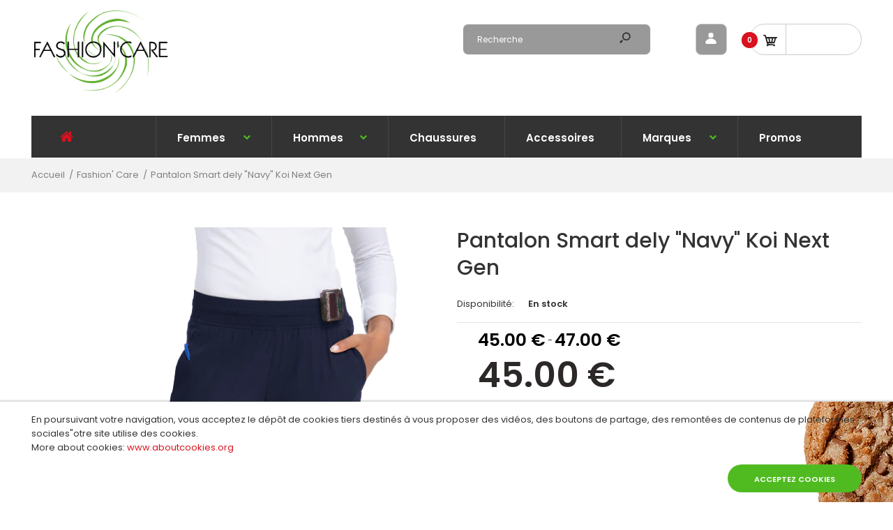

--- FILE ---
content_type: text/html; charset=utf-8
request_url: https://www.fashioncare.fr/products/jogger-smart-dely-navy-koi-next-gen
body_size: 45895
content:
<!DOCTYPE html>
<!--[if IE 7]><html lang="en" class="ie7 responsive"><![endif]-->
<!--[if IE 8]><html lang="en" class="ie8 responsive"><![endif]-->
<!--[if IE 9]><html lang="en" class="ie9 responsive"><![endif]-->
<!--[if !IE]><!--><html lang="en" class="responsive"><!--<![endif]-->
<head>







    <script async src="//www.fashioncare.fr/cdn/shop/t/15/assets/geolizr-lib.js?v=107561569109503928521558209642" type="text/javascript"></script>

<script>
    if(typeof Geolizr === "undefined") {
        var Geolizr = {};
        Geolizr.version = 20181108;
    }

    if(typeof Geolizr.events === "undefined") Geolizr.events = {};
    if(typeof Geolizr.geolizrEvents === "undefined") Geolizr.geolizrEvents = [];

    Geolizr.config = function(config) {
        Geolizr.currency_widget_enabled = config.currency_widget_enabled === "true" || false;
        Geolizr.shopCurrency = 'EUR';
        Geolizr.moneyFormats = {} || [];
        Geolizr.shopifyFormatMoneySet = false;
        Geolizr.observeElements = [];
    };

    /* Geolizr Provider Setter */
    Geolizr.presetService = false;
    Geolizr.activateIpInfo = function(accessKey) { Geolizr.presetService = { name: 'ipInfo', accessKey: accessKey }; };
    Geolizr.activateLovelyAppProvider = function() { Geolizr.presetService = { name: 'lovelyAppProvider' }; };
    Geolizr.activateIpApiCo = function(accessKey) { Geolizr.presetService = { name: 'ipApiCo', accessKey: accessKey }; };
    Geolizr.activateDbIpProvider = function(accessKey) { Geolizr.presetService = { name: 'dbIpProvider', accessKey: accessKey }; };
    Geolizr.activateIpStackProvider = function(accessKey) { Geolizr.presetService = { name: 'ipStackProvider', accessKey: accessKey }; };
    Geolizr.activateGeolizrIPApiProvider = function(accessKey) { Geolizr.presetService = { name: 'geolizrIpApiProvider', accessKey: accessKey }; };

    /* Service Aliase */
    Geolizr.activateFreegeoip = Geolizr.activateIpStackProvider;

    Geolizr.addSystemEventListener = function(name, callback) {
        if (typeof Geolizr.realInit !== 'undefined') {
            Geolizr.realInit(function($) {
                callback({jquery: $});
            })
        } else {
            Geolizr.geolizrEvents.push(new CustomEvent(name));
            document.addEventListener(name, callback);
        }
    };

    Geolizr.addEventListener = function(name, callback) {
        if(typeof Geolizr.realAddEventListener === "undefined") {
            if (!Geolizr.events[name]) Geolizr.events[name] = [];
            Geolizr.events[name].push(callback);
        } else {
            Geolizr.realAddEventListener(name, callback);
        }
    };

    Geolizr.getGeoData = function(callback) {
        if(typeof Geolizr.realGetGeoData === "undefined") {
            Geolizr.addEventListener('geolizr.init', function() {
                Geolizr.getGeoData(callback);
            })
        } else {
            Geolizr.realGetGeoData(name, callback);
        }
    };

    Geolizr.init = function(callback) {
        if(typeof Geolizr.realInit === "undefined")
            Geolizr.addEventListener("geolizr.init", callback);
        else
            Geolizr.realInit(callback);
    };


    Geolizr.notification_widget_enabled = false;
    Geolizr.popup_widget_enabled = false;
    Geolizr.api_widget_enabled = false;
    Geolizr.currency_widget_enabled = false;

    if(Geolizr.popup_widget_enabled || Geolizr.notification_widget_enabled || Geolizr.currency_widget_enabled) {
        Geolizr.geolizrCssFile = "//www.fashioncare.fr/cdn/shop/t/15/assets/geolizr-lib.css?v=131976552225837042031558209644";
    }


    
        Geolizr.config({"currency_widget_enabled":"false"});
    

</script>
<style>
    #geolizr-notification{position:fixed!important;top:0!important;left:0!important;margin:0!important;padding:0!important;width:100%!important;height:auto!important;min-height:0!important;max-height:none!important;z-index:10000000!important}
    #geolizr-notification>#geolizr-notification-message-wrapper{text-align:center!important;width:100%!important;padding:10px!important;-webkit-box-shadow:10px 10px 5px 0 rgba(143,143,143,.35);-moz-box-shadow:10px 10px 5px 0 rgba(143,143,143,.35);box-shadow:10px 10px 5px 0 rgba(143,143,143,.35)}
    #geolizr-dismiss-notification{box-sizing:content-box;padding:5px!important;margin:0!important;position:absolute!important;right:8px!important;text-decoration:none!important;font-family:Arial,serif ! important;top:8px!important;height:15px!important;border-radius:15px;width:15px!important;line-height:16px;font-size:20px;font-weight:700;cursor:pointer;display:inline-block}
    .geolizr-popup-background{position:fixed;top:0;left:0;right:0;bottom:0;height:100%;width:100%;z-index:10000005!important}
    .geolizr-popup{position:fixed!important;width:560px!important;height:400px!important;z-index:10000010!important;border:1px solid grey}
    .geolizr-popup.gp-center{top:50%!important;left:50%!important;margin-top:-200px!important;margin-left:-280px!important}
    .geolizr-popup.gp-mobile{width:84%!important;height:84%!important;top:0!important;left:0!important;margin:8%}
    #geolizr-popup-content-iframe{width:100%!important;height:100%!important;border:0}
    .slideInDown { -webkit-animation-name: slideInDown; animation-name: slideInDown; -webkit-animation-duration: 1s; animation-duration: 1s; -webkit-animation-fill-mode: both; animation-fill-mode: both; }
    @-webkit-keyframes slideInDown { 0% { -webkit-transform: translateY(-100%); transform: translateY(-100%); visibility: visible;} 100% {-webkit-transform: translateY(0); transform: translateY(0); } }
    @keyframes slideInDown { 0% {-webkit-transform: translateY(-100%); transform: translateY(-100%);visibility: visible; } 100% { -webkit-transform: translateY(0); transform: translateY(0); } }
    .geolizr-currency-switch-wrapper.geolizr-absolute-auto{z-index:10000000;position:fixed}
    .geolizr-currency-switch-wrapper{z-index:10000000!important;height:20px;width:85px;position:relative}
    .geolizr-currency-switcher{padding:5px 10px;margin:0;width:62px;height:20px;border-radius:4px}
    .geolizr-currency-links{overflow:scroll;overflow-x:hidden;border-radius:4px;padding:5px 10px;margin:0;list-style:none;line-height:1.42857143;background-color:#fff;width:82px;max-height:200px;display:none}
    .geolizr-currency-switch-wrapper .geolizr-currency-links-up{bottom:30px;position:absolute}
    .geolizr-currency-switch-wrapper .geolizr-currency-links-down{top:30px;position:absolute}
    li.geolizr-currency-list-li{float:none!important;margin:0!important;padding:0 0 0 10px}
    .geolizr-currency-list-link{white-space:nowrap}
    .geolizr-currency-link i,.geolizr-currency-list-link i{width:16px!important;height:11px}
    [class^="famfamfam-flag"]{display:inline-block;width:16px;height:11px;line-height:11px}
    .geolizr-currency-switcher-value{width:42px;min-width:42px;max-width:42px;display:inline-block;text-align:left}
    .geolizr-currency-switcher-arrow-down,.geolizr-currency-switcher-arrow-up{content:"s";position:absolute;right:3px;top:0;width:16px;height:20px;margin:0}
    .geolizr-currency-switcher-arrow-up:after{content:"▴"}
    .geolizr-currency-switcher-arrow-down:after{content:"▾"}
    .geolizr-selectable-currency{width:42px;min-width:42px;max-width:42px;display:inline-block;text-align:left}
    .geolizr-shop-currency{width:42px;min-width:42px;max-width:42px;display:inline-block}
    .geolizr-currency-link li{padding:0;margin:0}
    #geolizr-notification-spanner{width:100%!important;line-height:4px!important;height:4px!important;min-height:4px!important;max-height:4px!important}
</style>











  <meta charset="utf-8" />
  <!--[if IE]><meta http-equiv='X-UA-Compatible' content='IE=edge,chrome=1' /><![endif]--><meta name="viewport" content="width=device-width, initial-scale=1, minimum-scale=1, maximum-scale=1" /><link rel="canonical" href="https://www.fashioncare.fr/products/jogger-smart-dely-navy-koi-next-gen" /><link rel="shortcut icon" href="//www.fashioncare.fr/cdn/shop/t/15/assets/favicon.png?v=179915047355376312121554865305" type="image/x-icon" /><meta name="description" content="Un très beau Pantalon avec une coupe flatteuse!!!!  Ce pantalon à la coupe ajustée sera certainement votre préféré. Ultra confortable, moderne, athlétique et léger, il se portera aussi bien en total look qu&#39;avec une tunique imprimée. - Coupe contemporaine - Taille élastiquée avec effet ventre plat - 5 poches spacieuses" /><title>Pantalon Smart dely &quot;Navy&quot; Koi Next Gen | Fashion&#39; Care </title>
<link href="//fonts.googleapis.com/css?family=Caveat:300italic,400italic,500italic,600italic,700italic,800italic,100,200,300,400,500,600,700,800&subset=cyrillic-ext,greek-ext,latin,latin-ext,cyrillic,greek,vietnamese" rel='stylesheet' type='text/css' /><link href="//fonts.googleapis.com/css?family=Poppins:300italic,400italic,500italic,600italic,700italic,800italic,100,200,300,400,500,600,700,800&subset=cyrillic-ext,greek-ext,latin,latin-ext,cyrillic,greek,vietnamese" rel='stylesheet' type='text/css' />
<!-- /snippets/social-meta-tags.liquid -->
<meta property="og:site_name" content="Fashion&#39; Care ">
<meta property="og:url" content="https://www.fashioncare.fr/products/jogger-smart-dely-navy-koi-next-gen">
<meta property="og:title" content="Pantalon Smart dely "Navy" Koi Next Gen">
<meta property="og:type" content="product">
<meta property="og:description" content="Un très beau Pantalon avec une coupe flatteuse!!!!  Ce pantalon à la coupe ajustée sera certainement votre préféré. Ultra confortable, moderne, athlétique et léger, il se portera aussi bien en total look qu&#39;avec une tunique imprimée. - Coupe contemporaine - Taille élastiquée avec effet ventre plat - 5 poches spacieuses"><meta property="og:price:amount" content="45.00">
  <meta property="og:price:currency" content="EUR">
  <meta property="og:price:amount_currency" content="45.00 €"><meta property="og:image" content="http://www.fashioncare.fr/cdn/shop/files/756-012-a-8605-koi-23fal_1024x1024.png?v=1698707499"><meta property="og:image" content="http://www.fashioncare.fr/cdn/shop/files/756-012-b-8380-koi-23fal_1024x1024.png?v=1698707499"><meta property="og:image" content="http://www.fashioncare.fr/cdn/shop/files/756-012-c-8549-koi-23fal_1024x1024.png?v=1698707499">
<meta property="og:image:secure_url" content="https://www.fashioncare.fr/cdn/shop/files/756-012-a-8605-koi-23fal_1024x1024.png?v=1698707499"><meta property="og:image:secure_url" content="https://www.fashioncare.fr/cdn/shop/files/756-012-b-8380-koi-23fal_1024x1024.png?v=1698707499"><meta property="og:image:secure_url" content="https://www.fashioncare.fr/cdn/shop/files/756-012-c-8549-koi-23fal_1024x1024.png?v=1698707499">

<meta name="twitter:site" content="@">
<meta name="twitter:card" content="summary_large_image">
<meta name="twitter:title" content="Pantalon Smart dely "Navy" Koi Next Gen">
<meta name="twitter:description" content="Un très beau Pantalon avec une coupe flatteuse!!!!  Ce pantalon à la coupe ajustée sera certainement votre préféré. Ultra confortable, moderne, athlétique et léger, il se portera aussi bien en total look qu&#39;avec une tunique imprimée. - Coupe contemporaine - Taille élastiquée avec effet ventre plat - 5 poches spacieuses">
<link href="//www.fashioncare.fr/cdn/shop/t/15/assets/rt.vendors.scss.css?v=150330919546115698621764935607" rel="stylesheet" type="text/css" media="all" /><link href="//www.fashioncare.fr/cdn/shop/t/15/assets/rt.application.scss.css?v=141556655245121312261698790754" rel="stylesheet" type="text/css" media="all" /><link href="//www.fashioncare.fr/cdn/shop/t/15/assets/rt.custom.scss.css?v=171486511898174891601764935607" rel="stylesheet" type="text/css" media="all" /><link href="//www.fashioncare.fr/cdn/shop/t/15/assets/custom_code.scss.css?v=142462524230950077711634007252" rel="stylesheet" type="text/css" media="all" /><script>
window.sidebar=!1,
window.template="product",
window.rtl=!1,
window.popup_mailchimp_expire=0,
window.popup_mailchimp_period=1,
window.popup_mailchimp_delay=3000,
window.popup_mailchimp_close=0,
window.products={},window.product_image_zoom=0,
window.asset_url="//www.fashioncare.fr/cdn/shop/t/15/assets/?v=5638",
window.swatch_color=true,
window.swatch_size=false,
window.shopping_cart_type="direct",
window.contact_map_address="Quartier Tamarin 97213 GROS-MORNE",
window.money_format="{{amount}} €",
window.show_multiple_currencies=false,window.all_results_text="Voir tous les résultats",
window.megamenu_active=!1,
window.megamenu_hover=!1,
window.megamenu_responsive=!1,
window.megamenu_responsive_design="yes",
window.fixed_header="",
window.compare="",
window.pitem_row="2",
window.swatch_color="1",
window.swatch_size="",
window.swatch_color_advanced="";
window.hn_use = false;
window.hn_once = false;
window.social_instagram = false;
var theme = {
  apps: {
    details: "Détails",
    buyNow: "Acheter maintenant",
  },
  strings: {
    addToCart: "Ajouter au panier",
    soldOut: "En rupture de stock",
    unavailable: "Indisponible",
    inStock: "En stock",
    available: "Disponible: ",
    outStock: "En rupture de stock",
    sale: "Vente",
    btn_select_options: "Sélectionnez les options",
    btn_add_to_cart: "Ajouter au panier"
  },
  settings: {
    moneyFormat:"{{amount}} €",
  },
  inventory: true,
  sale_percentages: null,
  asset_url: "\/\/www.fashioncare.fr\/cdn\/shop\/t\/15\/assets\/?v=5638"
}
 
</script>
<script src="//www.fashioncare.fr/cdn/shop/t/15/assets/jquery-2.1.4.min.js?v=3135571069599077391551879899" defer="defer"></script><link rel="stylesheet" type="text/css" href="https://storage.googleapis.com/revolutionslider/revolution/fonts/pe-icon-7-stroke/css/pe-icon-7-stroke.css"><link rel="stylesheet" type="text/css" href="https://storage.googleapis.com/revolutionslider/revolution/css/settings.css"><link rel="stylesheet" type="text/css" href="https://storage.googleapis.com/revolutionslider/revolution/css/navigation.css"><link rel="stylesheet" type="text/css" href="https://storage.googleapis.com/revolutionslider/revolution/css/layers.css"><script src="https://storage.googleapis.com/revolutionslider/revolution/js/jquery.themepunch.tools.min.js" defer="defer"></script><script src="https://storage.googleapis.com/revolutionslider/revolution/js/jquery.themepunch.revolution.min.js" defer="defer"></script><script type="text/javascript">
  var weketingShop = {
    shop:"fashioncare97.myshopify.com",
    moneyFormat:"{{amount}} €",productJson:{"id":8817877025065,"title":"Pantalon Smart dely \"Navy\" Koi Next Gen","handle":"jogger-smart-dely-navy-koi-next-gen","description":"\u003cmeta charset=\"utf-8\"\u003e\n\u003cp\u003e\u003cspan\u003eUn très beau Pantalon avec une coupe flatteuse!!!! \u003c\/span\u003e\u003c\/p\u003e\n\u003cp\u003e\u003cspan\u003e\u003cmeta charset=\"utf-8\"\u003eCe pantalon à la coupe ajustée sera certainement votre préféré. \u003c\/span\u003e\u003c\/p\u003e\n\u003cp\u003eUltra confortable, moderne, athlétique et léger, il se portera aussi bien en total look qu'avec une tunique imprimée.\u003cbr\u003e\u003c\/p\u003e\n\u003cp\u003e- Coupe contemporaine\u003c\/p\u003e\n\u003cp\u003e\u003cspan class=\"Y2IQFc\" lang=\"fr\"\u003e- \u003cmeta charset=\"utf-8\"\u003e \u003cspan data-mce-fragment=\"1\"\u003eTaille élastiquée avec effet ventre plat\u003c\/span\u003e\u003c\/span\u003e\u003c\/p\u003e\n\u003cp\u003e\u003cspan class=\"Y2IQFc\" lang=\"fr\"\u003e- 5 poches spacieuses \u003c\/span\u003e\u003c\/p\u003e\n\u003cp\u003e\u003cspan class=\"Y2IQFc\" lang=\"fr\"\u003e- Chevilles côtelés à l'arrière du pantalon\u003c\/span\u003e\u003c\/p\u003e\n\u003cp\u003e\u003cspan class=\"Y2IQFc\" lang=\"fr\"\u003e- Tissu léger et respirant qui évacue l'humidité \u003c\/span\u003e\u003c\/p\u003e\n\u003cp\u003e- Sergé extensible \u003c\/p\u003e\n\u003cp\u003e\u003cbr\u003e\u003c\/p\u003e\n\u003cp\u003e\u003cstrong\u003e\u003cspan style=\"text-decoration: underline;\"\u003eLes Plus de ce pantalon\u003c\/span\u003e\u003c\/strong\u003e\u003c\/p\u003e\n\u003cul\u003e\n\u003cli\u003e\n\u003ch3\u003e\u003cspan\u003eCoupe moderne \u003c\/span\u003e\u003c\/h3\u003e\n\u003c\/li\u003e\n\u003c\/ul\u003e\n\u003cul\u003e\n\u003cli\u003e\n\u003ch3\u003e\u003cspan\u003eUn confort incroyable\u003c\/span\u003e\u003c\/h3\u003e\n\u003c\/li\u003e\n\u003c\/ul\u003e\n\u003cul\u003e\n\u003cli\u003e\n\u003ch3\u003e\u003cspan\u003eTissu doux et respirant \u003c\/span\u003e\u003c\/h3\u003e\n\u003c\/li\u003e\n\u003c\/ul\u003e\n\u003cul\u003e\n\u003cli\u003e\n\u003ch3\u003e\u003cspan\u003eÉvacue l'humidité\u003c\/span\u003e\u003c\/h3\u003e\n\u003c\/li\u003e\n\u003cli\u003e\n\u003ch3\u003e\u003cspan\u003eFacile d'entretien\u003c\/span\u003e\u003c\/h3\u003e\n\u003c\/li\u003e\n\u003c\/ul\u003e\n\u003cp\u003e \u003cimg alt=\"\" src=\"https:\/\/cdn.shopify.com\/s\/files\/1\/2413\/4603\/files\/koi-logo-new_480x480.png?v=1648051783\" data-mce-fragment=\"1\" data-mce-src=\"https:\/\/cdn.shopify.com\/s\/files\/1\/2413\/4603\/files\/koi-logo-new_480x480.png?v=1648051783\"\u003e\u003c\/p\u003e\n\u003cp\u003e \u003c\/p\u003e\n\u003cmeta charset=\"utf-8\"\u003e\u003cmeta charset=\"utf-8\"\u003e\n\u003ctable class=\"table-data-sheet\"\u003e\n\u003ctbody\u003e\n\u003ctr class=\"odd\"\u003e\n\u003ctd\u003eCOMPOSITIONS\u003c\/td\u003e\n\u003ctd\u003e\n\u003cmeta charset=\"utf-8\"\u003e \u003cspan\u003e73% polyester 22% Viscose 5% Élasthanne\u003c\/span\u003e\n\u003c\/td\u003e\n\u003c\/tr\u003e\n\u003ctr class=\"even\"\u003e\n\u003ctd\u003eCOLLECTION\u003c\/td\u003e\n\u003ctd\u003eKOI NEXT GEN\u003cbr\u003e\n\u003c\/td\u003e\n\u003c\/tr\u003e\n\u003ctr class=\"odd\"\u003e\n\u003ctd\u003eCOUPE\u003c\/td\u003e\n\u003ctd\u003eFéminine\u003c\/td\u003e\n\u003c\/tr\u003e\n\u003ctr class=\"even\"\u003e\n\u003ctd\u003eSPÉCIFICITÉ\u003c\/td\u003e\n\u003ctd\u003eSpandex-Stretch\u003c\/td\u003e\n\u003c\/tr\u003e\n\u003ctr class=\"odd\"\u003e\n\u003ctd\u003eTECHNOLOGIE\u003c\/td\u003e\n\u003ctd\u003eStretch\u003c\/td\u003e\n\u003c\/tr\u003e\n\u003ctr class=\"even\"\u003e\n\u003ctd\u003eLONGUEUR\u003c\/td\u003e\n\u003ctd\u003e\u003cbr\u003e\u003c\/td\u003e\n\u003c\/tr\u003e\n\u003c\/tbody\u003e\n\u003c\/table\u003e\n\u003cp\u003e \u003c\/p\u003e","published_at":"2023-10-31T07:03:15-04:00","created_at":"2023-10-30T18:44:32-04:00","vendor":"Fashion' Care","type":"","tags":["cf-tailles-2xl","cf-tailles-3xl","cf-tailles-l","cf-tailles-s","cf-tailles-xs"],"price":4500,"price_min":4500,"price_max":4700,"available":true,"price_varies":true,"compare_at_price":null,"compare_at_price_min":0,"compare_at_price_max":0,"compare_at_price_varies":false,"variants":[{"id":47113372664105,"title":"XS","option1":"XS","option2":null,"option3":null,"sku":"FC75612","requires_shipping":false,"taxable":true,"featured_image":null,"available":true,"name":"Pantalon Smart dely \"Navy\" Koi Next Gen - XS","public_title":"XS","options":["XS"],"price":4500,"weight":150,"compare_at_price":null,"inventory_quantity":1,"inventory_management":"shopify","inventory_policy":"deny","barcode":null,"requires_selling_plan":false,"selling_plan_allocations":[]},{"id":47113372696873,"title":"S","option1":"S","option2":null,"option3":null,"sku":"FC75612","requires_shipping":true,"taxable":true,"featured_image":null,"available":true,"name":"Pantalon Smart dely \"Navy\" Koi Next Gen - S","public_title":"S","options":["S"],"price":4500,"weight":150,"compare_at_price":null,"inventory_quantity":3,"inventory_management":"shopify","inventory_policy":"deny","barcode":null,"requires_selling_plan":false,"selling_plan_allocations":[]},{"id":47113372762409,"title":"L","option1":"L","option2":null,"option3":null,"sku":"FC75612","requires_shipping":false,"taxable":true,"featured_image":null,"available":true,"name":"Pantalon Smart dely \"Navy\" Koi Next Gen - L","public_title":"L","options":["L"],"price":4500,"weight":150,"compare_at_price":null,"inventory_quantity":1,"inventory_management":"shopify","inventory_policy":"deny","barcode":null,"requires_selling_plan":false,"selling_plan_allocations":[]},{"id":47113372827945,"title":"2XL","option1":"2XL","option2":null,"option3":null,"sku":"FC75612","requires_shipping":false,"taxable":true,"featured_image":null,"available":true,"name":"Pantalon Smart dely \"Navy\" Koi Next Gen - 2XL","public_title":"2XL","options":["2XL"],"price":4700,"weight":150,"compare_at_price":null,"inventory_quantity":1,"inventory_management":"shopify","inventory_policy":"deny","barcode":null,"requires_selling_plan":false,"selling_plan_allocations":[]},{"id":47115513495849,"title":"3XL","option1":"3XL","option2":null,"option3":null,"sku":"FC75612","requires_shipping":false,"taxable":true,"featured_image":null,"available":true,"name":"Pantalon Smart dely \"Navy\" Koi Next Gen - 3XL","public_title":"3XL","options":["3XL"],"price":4700,"weight":150,"compare_at_price":null,"inventory_quantity":1,"inventory_management":"shopify","inventory_policy":"deny","barcode":"","requires_selling_plan":false,"selling_plan_allocations":[]}],"images":["\/\/www.fashioncare.fr\/cdn\/shop\/files\/756-012-a-8605-koi-23fal.png?v=1698707499","\/\/www.fashioncare.fr\/cdn\/shop\/files\/756-012-b-8380-koi-23fal.png?v=1698707499","\/\/www.fashioncare.fr\/cdn\/shop\/files\/756-012-c-8549-koi-23fal.png?v=1698707499","\/\/www.fashioncare.fr\/cdn\/shop\/files\/756-012-c-8532-koi-23fal.png?v=1698707499","\/\/www.fashioncare.fr\/cdn\/shop\/files\/756-012-c-8557-koi-23fal.png?v=1698707499","\/\/www.fashioncare.fr\/cdn\/shop\/files\/1081-012-a-6803-koi-23fal_967b6c5e-ba2d-43cd-9559-89f31841dd9f.jpg?v=1698707499","\/\/www.fashioncare.fr\/cdn\/shop\/files\/a.jpg?v=1698749609"],"featured_image":"\/\/www.fashioncare.fr\/cdn\/shop\/files\/756-012-a-8605-koi-23fal.png?v=1698707499","options":["Tailles"],"media":[{"alt":null,"id":35762238685481,"position":1,"preview_image":{"aspect_ratio":0.667,"height":900,"width":600,"src":"\/\/www.fashioncare.fr\/cdn\/shop\/files\/756-012-a-8605-koi-23fal.png?v=1698707499"},"aspect_ratio":0.667,"height":900,"media_type":"image","src":"\/\/www.fashioncare.fr\/cdn\/shop\/files\/756-012-a-8605-koi-23fal.png?v=1698707499","width":600},{"alt":null,"id":35762238849321,"position":2,"preview_image":{"aspect_ratio":0.667,"height":900,"width":600,"src":"\/\/www.fashioncare.fr\/cdn\/shop\/files\/756-012-b-8380-koi-23fal.png?v=1698707499"},"aspect_ratio":0.667,"height":900,"media_type":"image","src":"\/\/www.fashioncare.fr\/cdn\/shop\/files\/756-012-b-8380-koi-23fal.png?v=1698707499","width":600},{"alt":null,"id":35762239144233,"position":3,"preview_image":{"aspect_ratio":1.5,"height":400,"width":600,"src":"\/\/www.fashioncare.fr\/cdn\/shop\/files\/756-012-c-8549-koi-23fal.png?v=1698707499"},"aspect_ratio":1.5,"height":400,"media_type":"image","src":"\/\/www.fashioncare.fr\/cdn\/shop\/files\/756-012-c-8549-koi-23fal.png?v=1698707499","width":600},{"alt":null,"id":35762239373609,"position":4,"preview_image":{"aspect_ratio":1.5,"height":400,"width":600,"src":"\/\/www.fashioncare.fr\/cdn\/shop\/files\/756-012-c-8532-koi-23fal.png?v=1698707499"},"aspect_ratio":1.5,"height":400,"media_type":"image","src":"\/\/www.fashioncare.fr\/cdn\/shop\/files\/756-012-c-8532-koi-23fal.png?v=1698707499","width":600},{"alt":null,"id":35762239504681,"position":5,"preview_image":{"aspect_ratio":0.667,"height":900,"width":600,"src":"\/\/www.fashioncare.fr\/cdn\/shop\/files\/756-012-c-8557-koi-23fal.png?v=1698707499"},"aspect_ratio":0.667,"height":900,"media_type":"image","src":"\/\/www.fashioncare.fr\/cdn\/shop\/files\/756-012-c-8557-koi-23fal.png?v=1698707499","width":600},{"alt":null,"id":35762003968297,"position":6,"preview_image":{"aspect_ratio":0.667,"height":4200,"width":2800,"src":"\/\/www.fashioncare.fr\/cdn\/shop\/files\/1081-012-a-6803-koi-23fal_967b6c5e-ba2d-43cd-9559-89f31841dd9f.jpg?v=1698707499"},"aspect_ratio":0.667,"height":4200,"media_type":"image","src":"\/\/www.fashioncare.fr\/cdn\/shop\/files\/1081-012-a-6803-koi-23fal_967b6c5e-ba2d-43cd-9559-89f31841dd9f.jpg?v=1698707499","width":2800},{"alt":null,"id":35768846025001,"position":7,"preview_image":{"aspect_ratio":0.667,"height":4200,"width":2800,"src":"\/\/www.fashioncare.fr\/cdn\/shop\/files\/a.jpg?v=1698749609"},"aspect_ratio":0.667,"height":4200,"media_type":"image","src":"\/\/www.fashioncare.fr\/cdn\/shop\/files\/a.jpg?v=1698749609","width":2800}],"requires_selling_plan":false,"selling_plan_groups":[],"content":"\u003cmeta charset=\"utf-8\"\u003e\n\u003cp\u003e\u003cspan\u003eUn très beau Pantalon avec une coupe flatteuse!!!! \u003c\/span\u003e\u003c\/p\u003e\n\u003cp\u003e\u003cspan\u003e\u003cmeta charset=\"utf-8\"\u003eCe pantalon à la coupe ajustée sera certainement votre préféré. \u003c\/span\u003e\u003c\/p\u003e\n\u003cp\u003eUltra confortable, moderne, athlétique et léger, il se portera aussi bien en total look qu'avec une tunique imprimée.\u003cbr\u003e\u003c\/p\u003e\n\u003cp\u003e- Coupe contemporaine\u003c\/p\u003e\n\u003cp\u003e\u003cspan class=\"Y2IQFc\" lang=\"fr\"\u003e- \u003cmeta charset=\"utf-8\"\u003e \u003cspan data-mce-fragment=\"1\"\u003eTaille élastiquée avec effet ventre plat\u003c\/span\u003e\u003c\/span\u003e\u003c\/p\u003e\n\u003cp\u003e\u003cspan class=\"Y2IQFc\" lang=\"fr\"\u003e- 5 poches spacieuses \u003c\/span\u003e\u003c\/p\u003e\n\u003cp\u003e\u003cspan class=\"Y2IQFc\" lang=\"fr\"\u003e- Chevilles côtelés à l'arrière du pantalon\u003c\/span\u003e\u003c\/p\u003e\n\u003cp\u003e\u003cspan class=\"Y2IQFc\" lang=\"fr\"\u003e- Tissu léger et respirant qui évacue l'humidité \u003c\/span\u003e\u003c\/p\u003e\n\u003cp\u003e- Sergé extensible \u003c\/p\u003e\n\u003cp\u003e\u003cbr\u003e\u003c\/p\u003e\n\u003cp\u003e\u003cstrong\u003e\u003cspan style=\"text-decoration: underline;\"\u003eLes Plus de ce pantalon\u003c\/span\u003e\u003c\/strong\u003e\u003c\/p\u003e\n\u003cul\u003e\n\u003cli\u003e\n\u003ch3\u003e\u003cspan\u003eCoupe moderne \u003c\/span\u003e\u003c\/h3\u003e\n\u003c\/li\u003e\n\u003c\/ul\u003e\n\u003cul\u003e\n\u003cli\u003e\n\u003ch3\u003e\u003cspan\u003eUn confort incroyable\u003c\/span\u003e\u003c\/h3\u003e\n\u003c\/li\u003e\n\u003c\/ul\u003e\n\u003cul\u003e\n\u003cli\u003e\n\u003ch3\u003e\u003cspan\u003eTissu doux et respirant \u003c\/span\u003e\u003c\/h3\u003e\n\u003c\/li\u003e\n\u003c\/ul\u003e\n\u003cul\u003e\n\u003cli\u003e\n\u003ch3\u003e\u003cspan\u003eÉvacue l'humidité\u003c\/span\u003e\u003c\/h3\u003e\n\u003c\/li\u003e\n\u003cli\u003e\n\u003ch3\u003e\u003cspan\u003eFacile d'entretien\u003c\/span\u003e\u003c\/h3\u003e\n\u003c\/li\u003e\n\u003c\/ul\u003e\n\u003cp\u003e \u003cimg alt=\"\" src=\"https:\/\/cdn.shopify.com\/s\/files\/1\/2413\/4603\/files\/koi-logo-new_480x480.png?v=1648051783\" data-mce-fragment=\"1\" data-mce-src=\"https:\/\/cdn.shopify.com\/s\/files\/1\/2413\/4603\/files\/koi-logo-new_480x480.png?v=1648051783\"\u003e\u003c\/p\u003e\n\u003cp\u003e \u003c\/p\u003e\n\u003cmeta charset=\"utf-8\"\u003e\u003cmeta charset=\"utf-8\"\u003e\n\u003ctable class=\"table-data-sheet\"\u003e\n\u003ctbody\u003e\n\u003ctr class=\"odd\"\u003e\n\u003ctd\u003eCOMPOSITIONS\u003c\/td\u003e\n\u003ctd\u003e\n\u003cmeta charset=\"utf-8\"\u003e \u003cspan\u003e73% polyester 22% Viscose 5% Élasthanne\u003c\/span\u003e\n\u003c\/td\u003e\n\u003c\/tr\u003e\n\u003ctr class=\"even\"\u003e\n\u003ctd\u003eCOLLECTION\u003c\/td\u003e\n\u003ctd\u003eKOI NEXT GEN\u003cbr\u003e\n\u003c\/td\u003e\n\u003c\/tr\u003e\n\u003ctr class=\"odd\"\u003e\n\u003ctd\u003eCOUPE\u003c\/td\u003e\n\u003ctd\u003eFéminine\u003c\/td\u003e\n\u003c\/tr\u003e\n\u003ctr class=\"even\"\u003e\n\u003ctd\u003eSPÉCIFICITÉ\u003c\/td\u003e\n\u003ctd\u003eSpandex-Stretch\u003c\/td\u003e\n\u003c\/tr\u003e\n\u003ctr class=\"odd\"\u003e\n\u003ctd\u003eTECHNOLOGIE\u003c\/td\u003e\n\u003ctd\u003eStretch\u003c\/td\u003e\n\u003c\/tr\u003e\n\u003ctr class=\"even\"\u003e\n\u003ctd\u003eLONGUEUR\u003c\/td\u003e\n\u003ctd\u003e\u003cbr\u003e\u003c\/td\u003e\n\u003c\/tr\u003e\n\u003c\/tbody\u003e\n\u003c\/table\u003e\n\u003cp\u003e \u003c\/p\u003e"},};
</script><script>window.performance && window.performance.mark && window.performance.mark('shopify.content_for_header.start');</script><meta name="google-site-verification" content="OBEn0mucfMZ2vQEMZh7N5kx-Cqm42PWMiuIOAop5d2U">
<meta id="shopify-digital-wallet" name="shopify-digital-wallet" content="/24134603/digital_wallets/dialog">
<meta name="shopify-checkout-api-token" content="2c9ca349b62173836370bd0cbc870529">
<meta id="in-context-paypal-metadata" data-shop-id="24134603" data-venmo-supported="false" data-environment="production" data-locale="fr_FR" data-paypal-v4="true" data-currency="EUR">
<link rel="alternate" type="application/json+oembed" href="https://www.fashioncare.fr/products/jogger-smart-dely-navy-koi-next-gen.oembed">
<script async="async" src="/checkouts/internal/preloads.js?locale=fr-MQ"></script>
<script id="shopify-features" type="application/json">{"accessToken":"2c9ca349b62173836370bd0cbc870529","betas":["rich-media-storefront-analytics"],"domain":"www.fashioncare.fr","predictiveSearch":true,"shopId":24134603,"locale":"fr"}</script>
<script>var Shopify = Shopify || {};
Shopify.shop = "fashioncare97.myshopify.com";
Shopify.locale = "fr";
Shopify.currency = {"active":"EUR","rate":"1.0"};
Shopify.country = "MQ";
Shopify.theme = {"name":"Fastor Fashion11 (rt-working)","id":38728990771,"schema_name":"Fastor","schema_version":"4.5","theme_store_id":null,"role":"main"};
Shopify.theme.handle = "null";
Shopify.theme.style = {"id":null,"handle":null};
Shopify.cdnHost = "www.fashioncare.fr/cdn";
Shopify.routes = Shopify.routes || {};
Shopify.routes.root = "/";</script>
<script type="module">!function(o){(o.Shopify=o.Shopify||{}).modules=!0}(window);</script>
<script>!function(o){function n(){var o=[];function n(){o.push(Array.prototype.slice.apply(arguments))}return n.q=o,n}var t=o.Shopify=o.Shopify||{};t.loadFeatures=n(),t.autoloadFeatures=n()}(window);</script>
<script id="shop-js-analytics" type="application/json">{"pageType":"product"}</script>
<script defer="defer" async type="module" src="//www.fashioncare.fr/cdn/shopifycloud/shop-js/modules/v2/client.init-shop-cart-sync_BcDpqI9l.fr.esm.js"></script>
<script defer="defer" async type="module" src="//www.fashioncare.fr/cdn/shopifycloud/shop-js/modules/v2/chunk.common_a1Rf5Dlz.esm.js"></script>
<script defer="defer" async type="module" src="//www.fashioncare.fr/cdn/shopifycloud/shop-js/modules/v2/chunk.modal_Djra7sW9.esm.js"></script>
<script type="module">
  await import("//www.fashioncare.fr/cdn/shopifycloud/shop-js/modules/v2/client.init-shop-cart-sync_BcDpqI9l.fr.esm.js");
await import("//www.fashioncare.fr/cdn/shopifycloud/shop-js/modules/v2/chunk.common_a1Rf5Dlz.esm.js");
await import("//www.fashioncare.fr/cdn/shopifycloud/shop-js/modules/v2/chunk.modal_Djra7sW9.esm.js");

  window.Shopify.SignInWithShop?.initShopCartSync?.({"fedCMEnabled":true,"windoidEnabled":true});

</script>
<script>(function() {
  var isLoaded = false;
  function asyncLoad() {
    if (isLoaded) return;
    isLoaded = true;
    var urls = ["https:\/\/chimpstatic.com\/mcjs-connected\/js\/users\/c438d84a3991d4daa09eefd33\/f323773438e0d8f4e62c934ee.js?shop=fashioncare97.myshopify.com","https:\/\/d1564fddzjmdj5.cloudfront.net\/initializercolissimo.js?app_name=happycolissimo\u0026cloud=d1564fddzjmdj5.cloudfront.net\u0026shop=fashioncare97.myshopify.com","https:\/\/easygdpr.b-cdn.net\/v\/1553540745\/gdpr.min.js?shop=fashioncare97.myshopify.com","https:\/\/cks3.amplifiedcdn.com\/ckjs.production.min.js?unique_id=fashioncare97.myshopify.com\u0026shop=fashioncare97.myshopify.com","https:\/\/ccjs.amplifiedcdn.com\/ccjs.umd.js?unique_id=fashioncare97.myshopify.com\u0026shop=fashioncare97.myshopify.com","https:\/\/cdn.hextom.com\/js\/freeshippingbar.js?shop=fashioncare97.myshopify.com"];
    for (var i = 0; i < urls.length; i++) {
      var s = document.createElement('script');
      s.type = 'text/javascript';
      s.async = true;
      s.src = urls[i];
      var x = document.getElementsByTagName('script')[0];
      x.parentNode.insertBefore(s, x);
    }
  };
  if(window.attachEvent) {
    window.attachEvent('onload', asyncLoad);
  } else {
    window.addEventListener('load', asyncLoad, false);
  }
})();</script>
<script id="__st">var __st={"a":24134603,"offset":-14400,"reqid":"ab166ead-f29b-4f89-aaaf-061a32555c33-1769055323","pageurl":"www.fashioncare.fr\/products\/jogger-smart-dely-navy-koi-next-gen","u":"1a764c25ddbc","p":"product","rtyp":"product","rid":8817877025065};</script>
<script>window.ShopifyPaypalV4VisibilityTracking = true;</script>
<script id="captcha-bootstrap">!function(){'use strict';const t='contact',e='account',n='new_comment',o=[[t,t],['blogs',n],['comments',n],[t,'customer']],c=[[e,'customer_login'],[e,'guest_login'],[e,'recover_customer_password'],[e,'create_customer']],r=t=>t.map((([t,e])=>`form[action*='/${t}']:not([data-nocaptcha='true']) input[name='form_type'][value='${e}']`)).join(','),a=t=>()=>t?[...document.querySelectorAll(t)].map((t=>t.form)):[];function s(){const t=[...o],e=r(t);return a(e)}const i='password',u='form_key',d=['recaptcha-v3-token','g-recaptcha-response','h-captcha-response',i],f=()=>{try{return window.sessionStorage}catch{return}},m='__shopify_v',_=t=>t.elements[u];function p(t,e,n=!1){try{const o=window.sessionStorage,c=JSON.parse(o.getItem(e)),{data:r}=function(t){const{data:e,action:n}=t;return t[m]||n?{data:e,action:n}:{data:t,action:n}}(c);for(const[e,n]of Object.entries(r))t.elements[e]&&(t.elements[e].value=n);n&&o.removeItem(e)}catch(o){console.error('form repopulation failed',{error:o})}}const l='form_type',E='cptcha';function T(t){t.dataset[E]=!0}const w=window,h=w.document,L='Shopify',v='ce_forms',y='captcha';let A=!1;((t,e)=>{const n=(g='f06e6c50-85a8-45c8-87d0-21a2b65856fe',I='https://cdn.shopify.com/shopifycloud/storefront-forms-hcaptcha/ce_storefront_forms_captcha_hcaptcha.v1.5.2.iife.js',D={infoText:'Protégé par hCaptcha',privacyText:'Confidentialité',termsText:'Conditions'},(t,e,n)=>{const o=w[L][v],c=o.bindForm;if(c)return c(t,g,e,D).then(n);var r;o.q.push([[t,g,e,D],n]),r=I,A||(h.body.append(Object.assign(h.createElement('script'),{id:'captcha-provider',async:!0,src:r})),A=!0)});var g,I,D;w[L]=w[L]||{},w[L][v]=w[L][v]||{},w[L][v].q=[],w[L][y]=w[L][y]||{},w[L][y].protect=function(t,e){n(t,void 0,e),T(t)},Object.freeze(w[L][y]),function(t,e,n,w,h,L){const[v,y,A,g]=function(t,e,n){const i=e?o:[],u=t?c:[],d=[...i,...u],f=r(d),m=r(i),_=r(d.filter((([t,e])=>n.includes(e))));return[a(f),a(m),a(_),s()]}(w,h,L),I=t=>{const e=t.target;return e instanceof HTMLFormElement?e:e&&e.form},D=t=>v().includes(t);t.addEventListener('submit',(t=>{const e=I(t);if(!e)return;const n=D(e)&&!e.dataset.hcaptchaBound&&!e.dataset.recaptchaBound,o=_(e),c=g().includes(e)&&(!o||!o.value);(n||c)&&t.preventDefault(),c&&!n&&(function(t){try{if(!f())return;!function(t){const e=f();if(!e)return;const n=_(t);if(!n)return;const o=n.value;o&&e.removeItem(o)}(t);const e=Array.from(Array(32),(()=>Math.random().toString(36)[2])).join('');!function(t,e){_(t)||t.append(Object.assign(document.createElement('input'),{type:'hidden',name:u})),t.elements[u].value=e}(t,e),function(t,e){const n=f();if(!n)return;const o=[...t.querySelectorAll(`input[type='${i}']`)].map((({name:t})=>t)),c=[...d,...o],r={};for(const[a,s]of new FormData(t).entries())c.includes(a)||(r[a]=s);n.setItem(e,JSON.stringify({[m]:1,action:t.action,data:r}))}(t,e)}catch(e){console.error('failed to persist form',e)}}(e),e.submit())}));const S=(t,e)=>{t&&!t.dataset[E]&&(n(t,e.some((e=>e===t))),T(t))};for(const o of['focusin','change'])t.addEventListener(o,(t=>{const e=I(t);D(e)&&S(e,y())}));const B=e.get('form_key'),M=e.get(l),P=B&&M;t.addEventListener('DOMContentLoaded',(()=>{const t=y();if(P)for(const e of t)e.elements[l].value===M&&p(e,B);[...new Set([...A(),...v().filter((t=>'true'===t.dataset.shopifyCaptcha))])].forEach((e=>S(e,t)))}))}(h,new URLSearchParams(w.location.search),n,t,e,['guest_login'])})(!0,!0)}();</script>
<script integrity="sha256-4kQ18oKyAcykRKYeNunJcIwy7WH5gtpwJnB7kiuLZ1E=" data-source-attribution="shopify.loadfeatures" defer="defer" src="//www.fashioncare.fr/cdn/shopifycloud/storefront/assets/storefront/load_feature-a0a9edcb.js" crossorigin="anonymous"></script>
<script data-source-attribution="shopify.dynamic_checkout.dynamic.init">var Shopify=Shopify||{};Shopify.PaymentButton=Shopify.PaymentButton||{isStorefrontPortableWallets:!0,init:function(){window.Shopify.PaymentButton.init=function(){};var t=document.createElement("script");t.src="https://www.fashioncare.fr/cdn/shopifycloud/portable-wallets/latest/portable-wallets.fr.js",t.type="module",document.head.appendChild(t)}};
</script>
<script data-source-attribution="shopify.dynamic_checkout.buyer_consent">
  function portableWalletsHideBuyerConsent(e){var t=document.getElementById("shopify-buyer-consent"),n=document.getElementById("shopify-subscription-policy-button");t&&n&&(t.classList.add("hidden"),t.setAttribute("aria-hidden","true"),n.removeEventListener("click",e))}function portableWalletsShowBuyerConsent(e){var t=document.getElementById("shopify-buyer-consent"),n=document.getElementById("shopify-subscription-policy-button");t&&n&&(t.classList.remove("hidden"),t.removeAttribute("aria-hidden"),n.addEventListener("click",e))}window.Shopify?.PaymentButton&&(window.Shopify.PaymentButton.hideBuyerConsent=portableWalletsHideBuyerConsent,window.Shopify.PaymentButton.showBuyerConsent=portableWalletsShowBuyerConsent);
</script>
<script data-source-attribution="shopify.dynamic_checkout.cart.bootstrap">document.addEventListener("DOMContentLoaded",(function(){function t(){return document.querySelector("shopify-accelerated-checkout-cart, shopify-accelerated-checkout")}if(t())Shopify.PaymentButton.init();else{new MutationObserver((function(e,n){t()&&(Shopify.PaymentButton.init(),n.disconnect())})).observe(document.body,{childList:!0,subtree:!0})}}));
</script>
<link id="shopify-accelerated-checkout-styles" rel="stylesheet" media="screen" href="https://www.fashioncare.fr/cdn/shopifycloud/portable-wallets/latest/accelerated-checkout-backwards-compat.css" crossorigin="anonymous">
<style id="shopify-accelerated-checkout-cart">
        #shopify-buyer-consent {
  margin-top: 1em;
  display: inline-block;
  width: 100%;
}

#shopify-buyer-consent.hidden {
  display: none;
}

#shopify-subscription-policy-button {
  background: none;
  border: none;
  padding: 0;
  text-decoration: underline;
  font-size: inherit;
  cursor: pointer;
}

#shopify-subscription-policy-button::before {
  box-shadow: none;
}

      </style>

<script>window.performance && window.performance.mark && window.performance.mark('shopify.content_for_header.end');</script>
<script id="bold-platform-data" type="application/json">
    {
        "shop": {
            "domain": "www.fashioncare.fr",
            "permanent_domain": "fashioncare97.myshopify.com",
            "url": "https://www.fashioncare.fr",
            "secure_url": "https://www.fashioncare.fr",
            "money_format": "{{amount}} €",
            "currency": "EUR"
        },
        "customer": {
            "id": null,
            "tags": null
        },
        "cart": {"note":null,"attributes":{},"original_total_price":0,"total_price":0,"total_discount":0,"total_weight":0.0,"item_count":0,"items":[],"requires_shipping":false,"currency":"EUR","items_subtotal_price":0,"cart_level_discount_applications":[],"checkout_charge_amount":0},
        "template": "product",
        "product": {"id":8817877025065,"title":"Pantalon Smart dely \"Navy\" Koi Next Gen","handle":"jogger-smart-dely-navy-koi-next-gen","description":"\u003cmeta charset=\"utf-8\"\u003e\n\u003cp\u003e\u003cspan\u003eUn très beau Pantalon avec une coupe flatteuse!!!! \u003c\/span\u003e\u003c\/p\u003e\n\u003cp\u003e\u003cspan\u003e\u003cmeta charset=\"utf-8\"\u003eCe pantalon à la coupe ajustée sera certainement votre préféré. \u003c\/span\u003e\u003c\/p\u003e\n\u003cp\u003eUltra confortable, moderne, athlétique et léger, il se portera aussi bien en total look qu'avec une tunique imprimée.\u003cbr\u003e\u003c\/p\u003e\n\u003cp\u003e- Coupe contemporaine\u003c\/p\u003e\n\u003cp\u003e\u003cspan class=\"Y2IQFc\" lang=\"fr\"\u003e- \u003cmeta charset=\"utf-8\"\u003e \u003cspan data-mce-fragment=\"1\"\u003eTaille élastiquée avec effet ventre plat\u003c\/span\u003e\u003c\/span\u003e\u003c\/p\u003e\n\u003cp\u003e\u003cspan class=\"Y2IQFc\" lang=\"fr\"\u003e- 5 poches spacieuses \u003c\/span\u003e\u003c\/p\u003e\n\u003cp\u003e\u003cspan class=\"Y2IQFc\" lang=\"fr\"\u003e- Chevilles côtelés à l'arrière du pantalon\u003c\/span\u003e\u003c\/p\u003e\n\u003cp\u003e\u003cspan class=\"Y2IQFc\" lang=\"fr\"\u003e- Tissu léger et respirant qui évacue l'humidité \u003c\/span\u003e\u003c\/p\u003e\n\u003cp\u003e- Sergé extensible \u003c\/p\u003e\n\u003cp\u003e\u003cbr\u003e\u003c\/p\u003e\n\u003cp\u003e\u003cstrong\u003e\u003cspan style=\"text-decoration: underline;\"\u003eLes Plus de ce pantalon\u003c\/span\u003e\u003c\/strong\u003e\u003c\/p\u003e\n\u003cul\u003e\n\u003cli\u003e\n\u003ch3\u003e\u003cspan\u003eCoupe moderne \u003c\/span\u003e\u003c\/h3\u003e\n\u003c\/li\u003e\n\u003c\/ul\u003e\n\u003cul\u003e\n\u003cli\u003e\n\u003ch3\u003e\u003cspan\u003eUn confort incroyable\u003c\/span\u003e\u003c\/h3\u003e\n\u003c\/li\u003e\n\u003c\/ul\u003e\n\u003cul\u003e\n\u003cli\u003e\n\u003ch3\u003e\u003cspan\u003eTissu doux et respirant \u003c\/span\u003e\u003c\/h3\u003e\n\u003c\/li\u003e\n\u003c\/ul\u003e\n\u003cul\u003e\n\u003cli\u003e\n\u003ch3\u003e\u003cspan\u003eÉvacue l'humidité\u003c\/span\u003e\u003c\/h3\u003e\n\u003c\/li\u003e\n\u003cli\u003e\n\u003ch3\u003e\u003cspan\u003eFacile d'entretien\u003c\/span\u003e\u003c\/h3\u003e\n\u003c\/li\u003e\n\u003c\/ul\u003e\n\u003cp\u003e \u003cimg alt=\"\" src=\"https:\/\/cdn.shopify.com\/s\/files\/1\/2413\/4603\/files\/koi-logo-new_480x480.png?v=1648051783\" data-mce-fragment=\"1\" data-mce-src=\"https:\/\/cdn.shopify.com\/s\/files\/1\/2413\/4603\/files\/koi-logo-new_480x480.png?v=1648051783\"\u003e\u003c\/p\u003e\n\u003cp\u003e \u003c\/p\u003e\n\u003cmeta charset=\"utf-8\"\u003e\u003cmeta charset=\"utf-8\"\u003e\n\u003ctable class=\"table-data-sheet\"\u003e\n\u003ctbody\u003e\n\u003ctr class=\"odd\"\u003e\n\u003ctd\u003eCOMPOSITIONS\u003c\/td\u003e\n\u003ctd\u003e\n\u003cmeta charset=\"utf-8\"\u003e \u003cspan\u003e73% polyester 22% Viscose 5% Élasthanne\u003c\/span\u003e\n\u003c\/td\u003e\n\u003c\/tr\u003e\n\u003ctr class=\"even\"\u003e\n\u003ctd\u003eCOLLECTION\u003c\/td\u003e\n\u003ctd\u003eKOI NEXT GEN\u003cbr\u003e\n\u003c\/td\u003e\n\u003c\/tr\u003e\n\u003ctr class=\"odd\"\u003e\n\u003ctd\u003eCOUPE\u003c\/td\u003e\n\u003ctd\u003eFéminine\u003c\/td\u003e\n\u003c\/tr\u003e\n\u003ctr class=\"even\"\u003e\n\u003ctd\u003eSPÉCIFICITÉ\u003c\/td\u003e\n\u003ctd\u003eSpandex-Stretch\u003c\/td\u003e\n\u003c\/tr\u003e\n\u003ctr class=\"odd\"\u003e\n\u003ctd\u003eTECHNOLOGIE\u003c\/td\u003e\n\u003ctd\u003eStretch\u003c\/td\u003e\n\u003c\/tr\u003e\n\u003ctr class=\"even\"\u003e\n\u003ctd\u003eLONGUEUR\u003c\/td\u003e\n\u003ctd\u003e\u003cbr\u003e\u003c\/td\u003e\n\u003c\/tr\u003e\n\u003c\/tbody\u003e\n\u003c\/table\u003e\n\u003cp\u003e \u003c\/p\u003e","published_at":"2023-10-31T07:03:15-04:00","created_at":"2023-10-30T18:44:32-04:00","vendor":"Fashion' Care","type":"","tags":["cf-tailles-2xl","cf-tailles-3xl","cf-tailles-l","cf-tailles-s","cf-tailles-xs"],"price":4500,"price_min":4500,"price_max":4700,"available":true,"price_varies":true,"compare_at_price":null,"compare_at_price_min":0,"compare_at_price_max":0,"compare_at_price_varies":false,"variants":[{"id":47113372664105,"title":"XS","option1":"XS","option2":null,"option3":null,"sku":"FC75612","requires_shipping":false,"taxable":true,"featured_image":null,"available":true,"name":"Pantalon Smart dely \"Navy\" Koi Next Gen - XS","public_title":"XS","options":["XS"],"price":4500,"weight":150,"compare_at_price":null,"inventory_quantity":1,"inventory_management":"shopify","inventory_policy":"deny","barcode":null,"requires_selling_plan":false,"selling_plan_allocations":[]},{"id":47113372696873,"title":"S","option1":"S","option2":null,"option3":null,"sku":"FC75612","requires_shipping":true,"taxable":true,"featured_image":null,"available":true,"name":"Pantalon Smart dely \"Navy\" Koi Next Gen - S","public_title":"S","options":["S"],"price":4500,"weight":150,"compare_at_price":null,"inventory_quantity":3,"inventory_management":"shopify","inventory_policy":"deny","barcode":null,"requires_selling_plan":false,"selling_plan_allocations":[]},{"id":47113372762409,"title":"L","option1":"L","option2":null,"option3":null,"sku":"FC75612","requires_shipping":false,"taxable":true,"featured_image":null,"available":true,"name":"Pantalon Smart dely \"Navy\" Koi Next Gen - L","public_title":"L","options":["L"],"price":4500,"weight":150,"compare_at_price":null,"inventory_quantity":1,"inventory_management":"shopify","inventory_policy":"deny","barcode":null,"requires_selling_plan":false,"selling_plan_allocations":[]},{"id":47113372827945,"title":"2XL","option1":"2XL","option2":null,"option3":null,"sku":"FC75612","requires_shipping":false,"taxable":true,"featured_image":null,"available":true,"name":"Pantalon Smart dely \"Navy\" Koi Next Gen - 2XL","public_title":"2XL","options":["2XL"],"price":4700,"weight":150,"compare_at_price":null,"inventory_quantity":1,"inventory_management":"shopify","inventory_policy":"deny","barcode":null,"requires_selling_plan":false,"selling_plan_allocations":[]},{"id":47115513495849,"title":"3XL","option1":"3XL","option2":null,"option3":null,"sku":"FC75612","requires_shipping":false,"taxable":true,"featured_image":null,"available":true,"name":"Pantalon Smart dely \"Navy\" Koi Next Gen - 3XL","public_title":"3XL","options":["3XL"],"price":4700,"weight":150,"compare_at_price":null,"inventory_quantity":1,"inventory_management":"shopify","inventory_policy":"deny","barcode":"","requires_selling_plan":false,"selling_plan_allocations":[]}],"images":["\/\/www.fashioncare.fr\/cdn\/shop\/files\/756-012-a-8605-koi-23fal.png?v=1698707499","\/\/www.fashioncare.fr\/cdn\/shop\/files\/756-012-b-8380-koi-23fal.png?v=1698707499","\/\/www.fashioncare.fr\/cdn\/shop\/files\/756-012-c-8549-koi-23fal.png?v=1698707499","\/\/www.fashioncare.fr\/cdn\/shop\/files\/756-012-c-8532-koi-23fal.png?v=1698707499","\/\/www.fashioncare.fr\/cdn\/shop\/files\/756-012-c-8557-koi-23fal.png?v=1698707499","\/\/www.fashioncare.fr\/cdn\/shop\/files\/1081-012-a-6803-koi-23fal_967b6c5e-ba2d-43cd-9559-89f31841dd9f.jpg?v=1698707499","\/\/www.fashioncare.fr\/cdn\/shop\/files\/a.jpg?v=1698749609"],"featured_image":"\/\/www.fashioncare.fr\/cdn\/shop\/files\/756-012-a-8605-koi-23fal.png?v=1698707499","options":["Tailles"],"media":[{"alt":null,"id":35762238685481,"position":1,"preview_image":{"aspect_ratio":0.667,"height":900,"width":600,"src":"\/\/www.fashioncare.fr\/cdn\/shop\/files\/756-012-a-8605-koi-23fal.png?v=1698707499"},"aspect_ratio":0.667,"height":900,"media_type":"image","src":"\/\/www.fashioncare.fr\/cdn\/shop\/files\/756-012-a-8605-koi-23fal.png?v=1698707499","width":600},{"alt":null,"id":35762238849321,"position":2,"preview_image":{"aspect_ratio":0.667,"height":900,"width":600,"src":"\/\/www.fashioncare.fr\/cdn\/shop\/files\/756-012-b-8380-koi-23fal.png?v=1698707499"},"aspect_ratio":0.667,"height":900,"media_type":"image","src":"\/\/www.fashioncare.fr\/cdn\/shop\/files\/756-012-b-8380-koi-23fal.png?v=1698707499","width":600},{"alt":null,"id":35762239144233,"position":3,"preview_image":{"aspect_ratio":1.5,"height":400,"width":600,"src":"\/\/www.fashioncare.fr\/cdn\/shop\/files\/756-012-c-8549-koi-23fal.png?v=1698707499"},"aspect_ratio":1.5,"height":400,"media_type":"image","src":"\/\/www.fashioncare.fr\/cdn\/shop\/files\/756-012-c-8549-koi-23fal.png?v=1698707499","width":600},{"alt":null,"id":35762239373609,"position":4,"preview_image":{"aspect_ratio":1.5,"height":400,"width":600,"src":"\/\/www.fashioncare.fr\/cdn\/shop\/files\/756-012-c-8532-koi-23fal.png?v=1698707499"},"aspect_ratio":1.5,"height":400,"media_type":"image","src":"\/\/www.fashioncare.fr\/cdn\/shop\/files\/756-012-c-8532-koi-23fal.png?v=1698707499","width":600},{"alt":null,"id":35762239504681,"position":5,"preview_image":{"aspect_ratio":0.667,"height":900,"width":600,"src":"\/\/www.fashioncare.fr\/cdn\/shop\/files\/756-012-c-8557-koi-23fal.png?v=1698707499"},"aspect_ratio":0.667,"height":900,"media_type":"image","src":"\/\/www.fashioncare.fr\/cdn\/shop\/files\/756-012-c-8557-koi-23fal.png?v=1698707499","width":600},{"alt":null,"id":35762003968297,"position":6,"preview_image":{"aspect_ratio":0.667,"height":4200,"width":2800,"src":"\/\/www.fashioncare.fr\/cdn\/shop\/files\/1081-012-a-6803-koi-23fal_967b6c5e-ba2d-43cd-9559-89f31841dd9f.jpg?v=1698707499"},"aspect_ratio":0.667,"height":4200,"media_type":"image","src":"\/\/www.fashioncare.fr\/cdn\/shop\/files\/1081-012-a-6803-koi-23fal_967b6c5e-ba2d-43cd-9559-89f31841dd9f.jpg?v=1698707499","width":2800},{"alt":null,"id":35768846025001,"position":7,"preview_image":{"aspect_ratio":0.667,"height":4200,"width":2800,"src":"\/\/www.fashioncare.fr\/cdn\/shop\/files\/a.jpg?v=1698749609"},"aspect_ratio":0.667,"height":4200,"media_type":"image","src":"\/\/www.fashioncare.fr\/cdn\/shop\/files\/a.jpg?v=1698749609","width":2800}],"requires_selling_plan":false,"selling_plan_groups":[],"content":"\u003cmeta charset=\"utf-8\"\u003e\n\u003cp\u003e\u003cspan\u003eUn très beau Pantalon avec une coupe flatteuse!!!! \u003c\/span\u003e\u003c\/p\u003e\n\u003cp\u003e\u003cspan\u003e\u003cmeta charset=\"utf-8\"\u003eCe pantalon à la coupe ajustée sera certainement votre préféré. \u003c\/span\u003e\u003c\/p\u003e\n\u003cp\u003eUltra confortable, moderne, athlétique et léger, il se portera aussi bien en total look qu'avec une tunique imprimée.\u003cbr\u003e\u003c\/p\u003e\n\u003cp\u003e- Coupe contemporaine\u003c\/p\u003e\n\u003cp\u003e\u003cspan class=\"Y2IQFc\" lang=\"fr\"\u003e- \u003cmeta charset=\"utf-8\"\u003e \u003cspan data-mce-fragment=\"1\"\u003eTaille élastiquée avec effet ventre plat\u003c\/span\u003e\u003c\/span\u003e\u003c\/p\u003e\n\u003cp\u003e\u003cspan class=\"Y2IQFc\" lang=\"fr\"\u003e- 5 poches spacieuses \u003c\/span\u003e\u003c\/p\u003e\n\u003cp\u003e\u003cspan class=\"Y2IQFc\" lang=\"fr\"\u003e- Chevilles côtelés à l'arrière du pantalon\u003c\/span\u003e\u003c\/p\u003e\n\u003cp\u003e\u003cspan class=\"Y2IQFc\" lang=\"fr\"\u003e- Tissu léger et respirant qui évacue l'humidité \u003c\/span\u003e\u003c\/p\u003e\n\u003cp\u003e- Sergé extensible \u003c\/p\u003e\n\u003cp\u003e\u003cbr\u003e\u003c\/p\u003e\n\u003cp\u003e\u003cstrong\u003e\u003cspan style=\"text-decoration: underline;\"\u003eLes Plus de ce pantalon\u003c\/span\u003e\u003c\/strong\u003e\u003c\/p\u003e\n\u003cul\u003e\n\u003cli\u003e\n\u003ch3\u003e\u003cspan\u003eCoupe moderne \u003c\/span\u003e\u003c\/h3\u003e\n\u003c\/li\u003e\n\u003c\/ul\u003e\n\u003cul\u003e\n\u003cli\u003e\n\u003ch3\u003e\u003cspan\u003eUn confort incroyable\u003c\/span\u003e\u003c\/h3\u003e\n\u003c\/li\u003e\n\u003c\/ul\u003e\n\u003cul\u003e\n\u003cli\u003e\n\u003ch3\u003e\u003cspan\u003eTissu doux et respirant \u003c\/span\u003e\u003c\/h3\u003e\n\u003c\/li\u003e\n\u003c\/ul\u003e\n\u003cul\u003e\n\u003cli\u003e\n\u003ch3\u003e\u003cspan\u003eÉvacue l'humidité\u003c\/span\u003e\u003c\/h3\u003e\n\u003c\/li\u003e\n\u003cli\u003e\n\u003ch3\u003e\u003cspan\u003eFacile d'entretien\u003c\/span\u003e\u003c\/h3\u003e\n\u003c\/li\u003e\n\u003c\/ul\u003e\n\u003cp\u003e \u003cimg alt=\"\" src=\"https:\/\/cdn.shopify.com\/s\/files\/1\/2413\/4603\/files\/koi-logo-new_480x480.png?v=1648051783\" data-mce-fragment=\"1\" data-mce-src=\"https:\/\/cdn.shopify.com\/s\/files\/1\/2413\/4603\/files\/koi-logo-new_480x480.png?v=1648051783\"\u003e\u003c\/p\u003e\n\u003cp\u003e \u003c\/p\u003e\n\u003cmeta charset=\"utf-8\"\u003e\u003cmeta charset=\"utf-8\"\u003e\n\u003ctable class=\"table-data-sheet\"\u003e\n\u003ctbody\u003e\n\u003ctr class=\"odd\"\u003e\n\u003ctd\u003eCOMPOSITIONS\u003c\/td\u003e\n\u003ctd\u003e\n\u003cmeta charset=\"utf-8\"\u003e \u003cspan\u003e73% polyester 22% Viscose 5% Élasthanne\u003c\/span\u003e\n\u003c\/td\u003e\n\u003c\/tr\u003e\n\u003ctr class=\"even\"\u003e\n\u003ctd\u003eCOLLECTION\u003c\/td\u003e\n\u003ctd\u003eKOI NEXT GEN\u003cbr\u003e\n\u003c\/td\u003e\n\u003c\/tr\u003e\n\u003ctr class=\"odd\"\u003e\n\u003ctd\u003eCOUPE\u003c\/td\u003e\n\u003ctd\u003eFéminine\u003c\/td\u003e\n\u003c\/tr\u003e\n\u003ctr class=\"even\"\u003e\n\u003ctd\u003eSPÉCIFICITÉ\u003c\/td\u003e\n\u003ctd\u003eSpandex-Stretch\u003c\/td\u003e\n\u003c\/tr\u003e\n\u003ctr class=\"odd\"\u003e\n\u003ctd\u003eTECHNOLOGIE\u003c\/td\u003e\n\u003ctd\u003eStretch\u003c\/td\u003e\n\u003c\/tr\u003e\n\u003ctr class=\"even\"\u003e\n\u003ctd\u003eLONGUEUR\u003c\/td\u003e\n\u003ctd\u003e\u003cbr\u003e\u003c\/td\u003e\n\u003c\/tr\u003e\n\u003c\/tbody\u003e\n\u003c\/table\u003e\n\u003cp\u003e \u003c\/p\u003e"},
        "collection": null
    }
</script>
<style>
    .money[data-product-id], .money[data-product-handle], .money[data-variant-id], .money[data-line-index], .money[data-cart-total] {
        animation: moneyAnimation 0s 2s forwards;
        visibility: hidden;
    }
    @keyframes moneyAnimation {
        to   { visibility: visible; }
    }
</style>

<script src="https://static.boldcommerce.com/bold-platform/sf/pr.js" type="text/javascript"></script><script type="text/javascript">
  var weketingShop = {
    shop:"fashioncare97.myshopify.com",
    moneyFormat:"{{amount}} €",productJson:{"id":8817877025065,"title":"Pantalon Smart dely \"Navy\" Koi Next Gen","handle":"jogger-smart-dely-navy-koi-next-gen","description":"\u003cmeta charset=\"utf-8\"\u003e\n\u003cp\u003e\u003cspan\u003eUn très beau Pantalon avec une coupe flatteuse!!!! \u003c\/span\u003e\u003c\/p\u003e\n\u003cp\u003e\u003cspan\u003e\u003cmeta charset=\"utf-8\"\u003eCe pantalon à la coupe ajustée sera certainement votre préféré. \u003c\/span\u003e\u003c\/p\u003e\n\u003cp\u003eUltra confortable, moderne, athlétique et léger, il se portera aussi bien en total look qu'avec une tunique imprimée.\u003cbr\u003e\u003c\/p\u003e\n\u003cp\u003e- Coupe contemporaine\u003c\/p\u003e\n\u003cp\u003e\u003cspan class=\"Y2IQFc\" lang=\"fr\"\u003e- \u003cmeta charset=\"utf-8\"\u003e \u003cspan data-mce-fragment=\"1\"\u003eTaille élastiquée avec effet ventre plat\u003c\/span\u003e\u003c\/span\u003e\u003c\/p\u003e\n\u003cp\u003e\u003cspan class=\"Y2IQFc\" lang=\"fr\"\u003e- 5 poches spacieuses \u003c\/span\u003e\u003c\/p\u003e\n\u003cp\u003e\u003cspan class=\"Y2IQFc\" lang=\"fr\"\u003e- Chevilles côtelés à l'arrière du pantalon\u003c\/span\u003e\u003c\/p\u003e\n\u003cp\u003e\u003cspan class=\"Y2IQFc\" lang=\"fr\"\u003e- Tissu léger et respirant qui évacue l'humidité \u003c\/span\u003e\u003c\/p\u003e\n\u003cp\u003e- Sergé extensible \u003c\/p\u003e\n\u003cp\u003e\u003cbr\u003e\u003c\/p\u003e\n\u003cp\u003e\u003cstrong\u003e\u003cspan style=\"text-decoration: underline;\"\u003eLes Plus de ce pantalon\u003c\/span\u003e\u003c\/strong\u003e\u003c\/p\u003e\n\u003cul\u003e\n\u003cli\u003e\n\u003ch3\u003e\u003cspan\u003eCoupe moderne \u003c\/span\u003e\u003c\/h3\u003e\n\u003c\/li\u003e\n\u003c\/ul\u003e\n\u003cul\u003e\n\u003cli\u003e\n\u003ch3\u003e\u003cspan\u003eUn confort incroyable\u003c\/span\u003e\u003c\/h3\u003e\n\u003c\/li\u003e\n\u003c\/ul\u003e\n\u003cul\u003e\n\u003cli\u003e\n\u003ch3\u003e\u003cspan\u003eTissu doux et respirant \u003c\/span\u003e\u003c\/h3\u003e\n\u003c\/li\u003e\n\u003c\/ul\u003e\n\u003cul\u003e\n\u003cli\u003e\n\u003ch3\u003e\u003cspan\u003eÉvacue l'humidité\u003c\/span\u003e\u003c\/h3\u003e\n\u003c\/li\u003e\n\u003cli\u003e\n\u003ch3\u003e\u003cspan\u003eFacile d'entretien\u003c\/span\u003e\u003c\/h3\u003e\n\u003c\/li\u003e\n\u003c\/ul\u003e\n\u003cp\u003e \u003cimg alt=\"\" src=\"https:\/\/cdn.shopify.com\/s\/files\/1\/2413\/4603\/files\/koi-logo-new_480x480.png?v=1648051783\" data-mce-fragment=\"1\" data-mce-src=\"https:\/\/cdn.shopify.com\/s\/files\/1\/2413\/4603\/files\/koi-logo-new_480x480.png?v=1648051783\"\u003e\u003c\/p\u003e\n\u003cp\u003e \u003c\/p\u003e\n\u003cmeta charset=\"utf-8\"\u003e\u003cmeta charset=\"utf-8\"\u003e\n\u003ctable class=\"table-data-sheet\"\u003e\n\u003ctbody\u003e\n\u003ctr class=\"odd\"\u003e\n\u003ctd\u003eCOMPOSITIONS\u003c\/td\u003e\n\u003ctd\u003e\n\u003cmeta charset=\"utf-8\"\u003e \u003cspan\u003e73% polyester 22% Viscose 5% Élasthanne\u003c\/span\u003e\n\u003c\/td\u003e\n\u003c\/tr\u003e\n\u003ctr class=\"even\"\u003e\n\u003ctd\u003eCOLLECTION\u003c\/td\u003e\n\u003ctd\u003eKOI NEXT GEN\u003cbr\u003e\n\u003c\/td\u003e\n\u003c\/tr\u003e\n\u003ctr class=\"odd\"\u003e\n\u003ctd\u003eCOUPE\u003c\/td\u003e\n\u003ctd\u003eFéminine\u003c\/td\u003e\n\u003c\/tr\u003e\n\u003ctr class=\"even\"\u003e\n\u003ctd\u003eSPÉCIFICITÉ\u003c\/td\u003e\n\u003ctd\u003eSpandex-Stretch\u003c\/td\u003e\n\u003c\/tr\u003e\n\u003ctr class=\"odd\"\u003e\n\u003ctd\u003eTECHNOLOGIE\u003c\/td\u003e\n\u003ctd\u003eStretch\u003c\/td\u003e\n\u003c\/tr\u003e\n\u003ctr class=\"even\"\u003e\n\u003ctd\u003eLONGUEUR\u003c\/td\u003e\n\u003ctd\u003e\u003cbr\u003e\u003c\/td\u003e\n\u003c\/tr\u003e\n\u003c\/tbody\u003e\n\u003c\/table\u003e\n\u003cp\u003e \u003c\/p\u003e","published_at":"2023-10-31T07:03:15-04:00","created_at":"2023-10-30T18:44:32-04:00","vendor":"Fashion' Care","type":"","tags":["cf-tailles-2xl","cf-tailles-3xl","cf-tailles-l","cf-tailles-s","cf-tailles-xs"],"price":4500,"price_min":4500,"price_max":4700,"available":true,"price_varies":true,"compare_at_price":null,"compare_at_price_min":0,"compare_at_price_max":0,"compare_at_price_varies":false,"variants":[{"id":47113372664105,"title":"XS","option1":"XS","option2":null,"option3":null,"sku":"FC75612","requires_shipping":false,"taxable":true,"featured_image":null,"available":true,"name":"Pantalon Smart dely \"Navy\" Koi Next Gen - XS","public_title":"XS","options":["XS"],"price":4500,"weight":150,"compare_at_price":null,"inventory_quantity":1,"inventory_management":"shopify","inventory_policy":"deny","barcode":null,"requires_selling_plan":false,"selling_plan_allocations":[]},{"id":47113372696873,"title":"S","option1":"S","option2":null,"option3":null,"sku":"FC75612","requires_shipping":true,"taxable":true,"featured_image":null,"available":true,"name":"Pantalon Smart dely \"Navy\" Koi Next Gen - S","public_title":"S","options":["S"],"price":4500,"weight":150,"compare_at_price":null,"inventory_quantity":3,"inventory_management":"shopify","inventory_policy":"deny","barcode":null,"requires_selling_plan":false,"selling_plan_allocations":[]},{"id":47113372762409,"title":"L","option1":"L","option2":null,"option3":null,"sku":"FC75612","requires_shipping":false,"taxable":true,"featured_image":null,"available":true,"name":"Pantalon Smart dely \"Navy\" Koi Next Gen - L","public_title":"L","options":["L"],"price":4500,"weight":150,"compare_at_price":null,"inventory_quantity":1,"inventory_management":"shopify","inventory_policy":"deny","barcode":null,"requires_selling_plan":false,"selling_plan_allocations":[]},{"id":47113372827945,"title":"2XL","option1":"2XL","option2":null,"option3":null,"sku":"FC75612","requires_shipping":false,"taxable":true,"featured_image":null,"available":true,"name":"Pantalon Smart dely \"Navy\" Koi Next Gen - 2XL","public_title":"2XL","options":["2XL"],"price":4700,"weight":150,"compare_at_price":null,"inventory_quantity":1,"inventory_management":"shopify","inventory_policy":"deny","barcode":null,"requires_selling_plan":false,"selling_plan_allocations":[]},{"id":47115513495849,"title":"3XL","option1":"3XL","option2":null,"option3":null,"sku":"FC75612","requires_shipping":false,"taxable":true,"featured_image":null,"available":true,"name":"Pantalon Smart dely \"Navy\" Koi Next Gen - 3XL","public_title":"3XL","options":["3XL"],"price":4700,"weight":150,"compare_at_price":null,"inventory_quantity":1,"inventory_management":"shopify","inventory_policy":"deny","barcode":"","requires_selling_plan":false,"selling_plan_allocations":[]}],"images":["\/\/www.fashioncare.fr\/cdn\/shop\/files\/756-012-a-8605-koi-23fal.png?v=1698707499","\/\/www.fashioncare.fr\/cdn\/shop\/files\/756-012-b-8380-koi-23fal.png?v=1698707499","\/\/www.fashioncare.fr\/cdn\/shop\/files\/756-012-c-8549-koi-23fal.png?v=1698707499","\/\/www.fashioncare.fr\/cdn\/shop\/files\/756-012-c-8532-koi-23fal.png?v=1698707499","\/\/www.fashioncare.fr\/cdn\/shop\/files\/756-012-c-8557-koi-23fal.png?v=1698707499","\/\/www.fashioncare.fr\/cdn\/shop\/files\/1081-012-a-6803-koi-23fal_967b6c5e-ba2d-43cd-9559-89f31841dd9f.jpg?v=1698707499","\/\/www.fashioncare.fr\/cdn\/shop\/files\/a.jpg?v=1698749609"],"featured_image":"\/\/www.fashioncare.fr\/cdn\/shop\/files\/756-012-a-8605-koi-23fal.png?v=1698707499","options":["Tailles"],"media":[{"alt":null,"id":35762238685481,"position":1,"preview_image":{"aspect_ratio":0.667,"height":900,"width":600,"src":"\/\/www.fashioncare.fr\/cdn\/shop\/files\/756-012-a-8605-koi-23fal.png?v=1698707499"},"aspect_ratio":0.667,"height":900,"media_type":"image","src":"\/\/www.fashioncare.fr\/cdn\/shop\/files\/756-012-a-8605-koi-23fal.png?v=1698707499","width":600},{"alt":null,"id":35762238849321,"position":2,"preview_image":{"aspect_ratio":0.667,"height":900,"width":600,"src":"\/\/www.fashioncare.fr\/cdn\/shop\/files\/756-012-b-8380-koi-23fal.png?v=1698707499"},"aspect_ratio":0.667,"height":900,"media_type":"image","src":"\/\/www.fashioncare.fr\/cdn\/shop\/files\/756-012-b-8380-koi-23fal.png?v=1698707499","width":600},{"alt":null,"id":35762239144233,"position":3,"preview_image":{"aspect_ratio":1.5,"height":400,"width":600,"src":"\/\/www.fashioncare.fr\/cdn\/shop\/files\/756-012-c-8549-koi-23fal.png?v=1698707499"},"aspect_ratio":1.5,"height":400,"media_type":"image","src":"\/\/www.fashioncare.fr\/cdn\/shop\/files\/756-012-c-8549-koi-23fal.png?v=1698707499","width":600},{"alt":null,"id":35762239373609,"position":4,"preview_image":{"aspect_ratio":1.5,"height":400,"width":600,"src":"\/\/www.fashioncare.fr\/cdn\/shop\/files\/756-012-c-8532-koi-23fal.png?v=1698707499"},"aspect_ratio":1.5,"height":400,"media_type":"image","src":"\/\/www.fashioncare.fr\/cdn\/shop\/files\/756-012-c-8532-koi-23fal.png?v=1698707499","width":600},{"alt":null,"id":35762239504681,"position":5,"preview_image":{"aspect_ratio":0.667,"height":900,"width":600,"src":"\/\/www.fashioncare.fr\/cdn\/shop\/files\/756-012-c-8557-koi-23fal.png?v=1698707499"},"aspect_ratio":0.667,"height":900,"media_type":"image","src":"\/\/www.fashioncare.fr\/cdn\/shop\/files\/756-012-c-8557-koi-23fal.png?v=1698707499","width":600},{"alt":null,"id":35762003968297,"position":6,"preview_image":{"aspect_ratio":0.667,"height":4200,"width":2800,"src":"\/\/www.fashioncare.fr\/cdn\/shop\/files\/1081-012-a-6803-koi-23fal_967b6c5e-ba2d-43cd-9559-89f31841dd9f.jpg?v=1698707499"},"aspect_ratio":0.667,"height":4200,"media_type":"image","src":"\/\/www.fashioncare.fr\/cdn\/shop\/files\/1081-012-a-6803-koi-23fal_967b6c5e-ba2d-43cd-9559-89f31841dd9f.jpg?v=1698707499","width":2800},{"alt":null,"id":35768846025001,"position":7,"preview_image":{"aspect_ratio":0.667,"height":4200,"width":2800,"src":"\/\/www.fashioncare.fr\/cdn\/shop\/files\/a.jpg?v=1698749609"},"aspect_ratio":0.667,"height":4200,"media_type":"image","src":"\/\/www.fashioncare.fr\/cdn\/shop\/files\/a.jpg?v=1698749609","width":2800}],"requires_selling_plan":false,"selling_plan_groups":[],"content":"\u003cmeta charset=\"utf-8\"\u003e\n\u003cp\u003e\u003cspan\u003eUn très beau Pantalon avec une coupe flatteuse!!!! \u003c\/span\u003e\u003c\/p\u003e\n\u003cp\u003e\u003cspan\u003e\u003cmeta charset=\"utf-8\"\u003eCe pantalon à la coupe ajustée sera certainement votre préféré. \u003c\/span\u003e\u003c\/p\u003e\n\u003cp\u003eUltra confortable, moderne, athlétique et léger, il se portera aussi bien en total look qu'avec une tunique imprimée.\u003cbr\u003e\u003c\/p\u003e\n\u003cp\u003e- Coupe contemporaine\u003c\/p\u003e\n\u003cp\u003e\u003cspan class=\"Y2IQFc\" lang=\"fr\"\u003e- \u003cmeta charset=\"utf-8\"\u003e \u003cspan data-mce-fragment=\"1\"\u003eTaille élastiquée avec effet ventre plat\u003c\/span\u003e\u003c\/span\u003e\u003c\/p\u003e\n\u003cp\u003e\u003cspan class=\"Y2IQFc\" lang=\"fr\"\u003e- 5 poches spacieuses \u003c\/span\u003e\u003c\/p\u003e\n\u003cp\u003e\u003cspan class=\"Y2IQFc\" lang=\"fr\"\u003e- Chevilles côtelés à l'arrière du pantalon\u003c\/span\u003e\u003c\/p\u003e\n\u003cp\u003e\u003cspan class=\"Y2IQFc\" lang=\"fr\"\u003e- Tissu léger et respirant qui évacue l'humidité \u003c\/span\u003e\u003c\/p\u003e\n\u003cp\u003e- Sergé extensible \u003c\/p\u003e\n\u003cp\u003e\u003cbr\u003e\u003c\/p\u003e\n\u003cp\u003e\u003cstrong\u003e\u003cspan style=\"text-decoration: underline;\"\u003eLes Plus de ce pantalon\u003c\/span\u003e\u003c\/strong\u003e\u003c\/p\u003e\n\u003cul\u003e\n\u003cli\u003e\n\u003ch3\u003e\u003cspan\u003eCoupe moderne \u003c\/span\u003e\u003c\/h3\u003e\n\u003c\/li\u003e\n\u003c\/ul\u003e\n\u003cul\u003e\n\u003cli\u003e\n\u003ch3\u003e\u003cspan\u003eUn confort incroyable\u003c\/span\u003e\u003c\/h3\u003e\n\u003c\/li\u003e\n\u003c\/ul\u003e\n\u003cul\u003e\n\u003cli\u003e\n\u003ch3\u003e\u003cspan\u003eTissu doux et respirant \u003c\/span\u003e\u003c\/h3\u003e\n\u003c\/li\u003e\n\u003c\/ul\u003e\n\u003cul\u003e\n\u003cli\u003e\n\u003ch3\u003e\u003cspan\u003eÉvacue l'humidité\u003c\/span\u003e\u003c\/h3\u003e\n\u003c\/li\u003e\n\u003cli\u003e\n\u003ch3\u003e\u003cspan\u003eFacile d'entretien\u003c\/span\u003e\u003c\/h3\u003e\n\u003c\/li\u003e\n\u003c\/ul\u003e\n\u003cp\u003e \u003cimg alt=\"\" src=\"https:\/\/cdn.shopify.com\/s\/files\/1\/2413\/4603\/files\/koi-logo-new_480x480.png?v=1648051783\" data-mce-fragment=\"1\" data-mce-src=\"https:\/\/cdn.shopify.com\/s\/files\/1\/2413\/4603\/files\/koi-logo-new_480x480.png?v=1648051783\"\u003e\u003c\/p\u003e\n\u003cp\u003e \u003c\/p\u003e\n\u003cmeta charset=\"utf-8\"\u003e\u003cmeta charset=\"utf-8\"\u003e\n\u003ctable class=\"table-data-sheet\"\u003e\n\u003ctbody\u003e\n\u003ctr class=\"odd\"\u003e\n\u003ctd\u003eCOMPOSITIONS\u003c\/td\u003e\n\u003ctd\u003e\n\u003cmeta charset=\"utf-8\"\u003e \u003cspan\u003e73% polyester 22% Viscose 5% Élasthanne\u003c\/span\u003e\n\u003c\/td\u003e\n\u003c\/tr\u003e\n\u003ctr class=\"even\"\u003e\n\u003ctd\u003eCOLLECTION\u003c\/td\u003e\n\u003ctd\u003eKOI NEXT GEN\u003cbr\u003e\n\u003c\/td\u003e\n\u003c\/tr\u003e\n\u003ctr class=\"odd\"\u003e\n\u003ctd\u003eCOUPE\u003c\/td\u003e\n\u003ctd\u003eFéminine\u003c\/td\u003e\n\u003c\/tr\u003e\n\u003ctr class=\"even\"\u003e\n\u003ctd\u003eSPÉCIFICITÉ\u003c\/td\u003e\n\u003ctd\u003eSpandex-Stretch\u003c\/td\u003e\n\u003c\/tr\u003e\n\u003ctr class=\"odd\"\u003e\n\u003ctd\u003eTECHNOLOGIE\u003c\/td\u003e\n\u003ctd\u003eStretch\u003c\/td\u003e\n\u003c\/tr\u003e\n\u003ctr class=\"even\"\u003e\n\u003ctd\u003eLONGUEUR\u003c\/td\u003e\n\u003ctd\u003e\u003cbr\u003e\u003c\/td\u003e\n\u003c\/tr\u003e\n\u003c\/tbody\u003e\n\u003c\/table\u003e\n\u003cp\u003e \u003c\/p\u003e"},};
</script>
<!-- "snippets/judgeme_core.liquid" was not rendered, the associated app was uninstalled -->






  

  

  

  
    <script type="text/javascript">
      try {
        window.EasyGdprSettings = "{\"cookie_banner\":true,\"cookie_banner_cookiename\":\"\",\"cookie_banner_settings\":{\"layout\":\"classic\",\"policy_link_text\":\"En savoir plus\",\"show_cookie_icon\":false,\"dismiss_button_text\":\"Ok\",\"pp_url\":\"https:\/\/www.fashioncare.fr\/pages\/politique-de-confidentialite\",\"message\":\"En poursuivant votre navigation sur ce site, vous acceptez l'utilisation des cookies  afin de vous proposer du contenu, des services  et de réaliser des statistiques de visites. Pour en savoir plus, consultez notre politique de confidentialité. \",\"langmodes\":{\"message\":\"#custom\",\"dismiss_button_text\":\"#custom\",\"policy_link_text\":\"#custom\"},\"size\":\"small\"},\"current_theme\":\"other\",\"custom_button_position\":\"\",\"eg_display\":[\"login\",\"account\"],\"enabled\":true,\"texts\":{\"BUTTON_DOWNLOAD\":\"Télécharger données\",\"DEL_REQUEST_THANKYOU\":\"Votre demande d'effacement a été reçu et sera exécutée au plus tard sous 30 jours.\",\"BUTTON_EDIT\":\"Editer données\",\"NO_DATA\":\"Désolé mais pas données trouvées avec cette adresse mail !\",\"COMMENT_MISSING\":\"Décrire ce que vous voulez changer dans vos données\",\"BUTTON_MY\":\"Mes données personnelles\",\"BUTTON_ACCESS\":\"Acceder à mes données\",\"BUTTON_DELETE\":\"Effacer données\",\"MOD_REQUEST_THANKYOU\":\"Merci de votre demande. nous vous répondrons sous 30 jours.\",\"ACC_REQUEST_THANKYOU\":\"Merci de votre demande. vous recevrez une réponse par mail.\"}}";
      } catch (error) {}
    </script>
  




<script type="text/javascript">
  //BOOSTER APPS COMMON JS CODE
  window.BoosterApps = window.BoosterApps || {};
  window.BoosterApps.common = window.BoosterApps.common || {};
  window.BoosterApps.common.shop = {
    permanent_domain: 'fashioncare97.myshopify.com',
    currency: "EUR",
    money_format: "{{amount}} €",
    id: 24134603
  };
  

  window.BoosterApps.common.template = 'product';
  window.BoosterApps.common.cart = {};
  window.BoosterApps.common.vapid_public_key = "BO5RJ2FA8w6MW2Qt1_MKSFtoVpVjUMLYkHb2arb7zZxEaYGTMuLvmZGabSHj8q0EwlzLWBAcAU_0z-z9Xps8kF8=";

  window.BoosterApps.cs_app_url = "/apps/ba_fb_app";

  window.BoosterApps.global_config = {"asset_urls":{"loy":{"init_js":"https:\/\/cdn.shopify.com\/s\/files\/1\/0194\/1736\/6592\/t\/1\/assets\/ba_loy_init.js?v=1643899006","widget_js":"https:\/\/cdn.shopify.com\/s\/files\/1\/0194\/1736\/6592\/t\/1\/assets\/ba_loy_widget.js?v=1643899010","widget_css":"https:\/\/cdn.shopify.com\/s\/files\/1\/0194\/1736\/6592\/t\/1\/assets\/ba_loy_widget.css?v=1630424861"},"rev":{"init_js":null,"widget_js":null,"modal_js":null,"widget_css":null,"modal_css":null},"pu":{"init_js":"https:\/\/cdn.shopify.com\/s\/files\/1\/0194\/1736\/6592\/t\/1\/assets\/ba_pu_init.js?v=1635877170"},"bis":{"init_js":"https:\/\/cdn.shopify.com\/s\/files\/1\/0194\/1736\/6592\/t\/1\/assets\/ba_bis_init.js?v=1633795418","modal_js":"https:\/\/cdn.shopify.com\/s\/files\/1\/0194\/1736\/6592\/t\/1\/assets\/ba_bis_modal.js?v=1633795421","modal_css":"https:\/\/cdn.shopify.com\/s\/files\/1\/0194\/1736\/6592\/t\/1\/assets\/ba_bis_modal.css?v=1620346071"},"widgets":{"init_js":"https:\/\/cdn.shopify.com\/s\/files\/1\/0194\/1736\/6592\/t\/1\/assets\/ba_widget_init.js?v=1644087665","modal_js":"https:\/\/cdn.shopify.com\/s\/files\/1\/0194\/1736\/6592\/t\/1\/assets\/ba_widget_modal.js?v=1643989786","modal_css":"https:\/\/cdn.shopify.com\/s\/files\/1\/0194\/1736\/6592\/t\/1\/assets\/ba_widget_modal.css?v=1643989789"},"global":{"helper_js":"https:\/\/cdn.shopify.com\/s\/files\/1\/0194\/1736\/6592\/t\/1\/assets\/ba_tracking.js?v=1637601969"}},"proxy_paths":{"pu":"\/apps\/ba_fb_app","app_metrics":"\/apps\/ba_fb_app\/app_metrics","push_subscription":"\/apps\/ba_fb_app\/push"},"aat":["pu"],"pv":false,"sts":false,"bam":false,"base_money_format":"{{amount}} €"};



    window.BoosterApps.pu_config = {"push_prompt_cover_enabled":true,"push_prompt_cover_title":"Juste 1 étape ","push_prompt_cover_message":"Autoriser les Notifications","subscription_plan_exceeded_limits":false};


  for (i = 0; i < window.localStorage.length; i++) {
    var key = window.localStorage.key(i);
    if (key.slice(0,10) === "ba_msg_sub") {
      window.BoosterApps.can_update_cart = true;
    }
  }

  
    if (window.BoosterApps.common.template == 'product'){
      window.BoosterApps.common.product = {
        id: 8817877025065, price: 4500, handle: "jogger-smart-dely-navy-koi-next-gen", tags: ["cf-tailles-2xl","cf-tailles-3xl","cf-tailles-l","cf-tailles-s","cf-tailles-xs"],
        available: true, title: "Pantalon Smart dely \"Navy\" Koi Next Gen", variants: [{"id":47113372664105,"title":"XS","option1":"XS","option2":null,"option3":null,"sku":"FC75612","requires_shipping":false,"taxable":true,"featured_image":null,"available":true,"name":"Pantalon Smart dely \"Navy\" Koi Next Gen - XS","public_title":"XS","options":["XS"],"price":4500,"weight":150,"compare_at_price":null,"inventory_quantity":1,"inventory_management":"shopify","inventory_policy":"deny","barcode":null,"requires_selling_plan":false,"selling_plan_allocations":[]},{"id":47113372696873,"title":"S","option1":"S","option2":null,"option3":null,"sku":"FC75612","requires_shipping":true,"taxable":true,"featured_image":null,"available":true,"name":"Pantalon Smart dely \"Navy\" Koi Next Gen - S","public_title":"S","options":["S"],"price":4500,"weight":150,"compare_at_price":null,"inventory_quantity":3,"inventory_management":"shopify","inventory_policy":"deny","barcode":null,"requires_selling_plan":false,"selling_plan_allocations":[]},{"id":47113372762409,"title":"L","option1":"L","option2":null,"option3":null,"sku":"FC75612","requires_shipping":false,"taxable":true,"featured_image":null,"available":true,"name":"Pantalon Smart dely \"Navy\" Koi Next Gen - L","public_title":"L","options":["L"],"price":4500,"weight":150,"compare_at_price":null,"inventory_quantity":1,"inventory_management":"shopify","inventory_policy":"deny","barcode":null,"requires_selling_plan":false,"selling_plan_allocations":[]},{"id":47113372827945,"title":"2XL","option1":"2XL","option2":null,"option3":null,"sku":"FC75612","requires_shipping":false,"taxable":true,"featured_image":null,"available":true,"name":"Pantalon Smart dely \"Navy\" Koi Next Gen - 2XL","public_title":"2XL","options":["2XL"],"price":4700,"weight":150,"compare_at_price":null,"inventory_quantity":1,"inventory_management":"shopify","inventory_policy":"deny","barcode":null,"requires_selling_plan":false,"selling_plan_allocations":[]},{"id":47115513495849,"title":"3XL","option1":"3XL","option2":null,"option3":null,"sku":"FC75612","requires_shipping":false,"taxable":true,"featured_image":null,"available":true,"name":"Pantalon Smart dely \"Navy\" Koi Next Gen - 3XL","public_title":"3XL","options":["3XL"],"price":4700,"weight":150,"compare_at_price":null,"inventory_quantity":1,"inventory_management":"shopify","inventory_policy":"deny","barcode":"","requires_selling_plan":false,"selling_plan_allocations":[]}]
      };
      window.BoosterApps.common.product.review_data = null;
    }
  

</script>


<script type="text/javascript">
  !function(e){var t={};function r(n){if(t[n])return t[n].exports;var o=t[n]={i:n,l:!1,exports:{}};return e[n].call(o.exports,o,o.exports,r),o.l=!0,o.exports}r.m=e,r.c=t,r.d=function(e,t,n){r.o(e,t)||Object.defineProperty(e,t,{enumerable:!0,get:n})},r.r=function(e){"undefined"!==typeof Symbol&&Symbol.toStringTag&&Object.defineProperty(e,Symbol.toStringTag,{value:"Module"}),Object.defineProperty(e,"__esModule",{value:!0})},r.t=function(e,t){if(1&t&&(e=r(e)),8&t)return e;if(4&t&&"object"===typeof e&&e&&e.__esModule)return e;var n=Object.create(null);if(r.r(n),Object.defineProperty(n,"default",{enumerable:!0,value:e}),2&t&&"string"!=typeof e)for(var o in e)r.d(n,o,function(t){return e[t]}.bind(null,o));return n},r.n=function(e){var t=e&&e.__esModule?function(){return e.default}:function(){return e};return r.d(t,"a",t),t},r.o=function(e,t){return Object.prototype.hasOwnProperty.call(e,t)},r.p="https://rivo.io/apps/push-marketing/packs/",r(r.s=27)}({27:function(e,t){}});
//# sourceMappingURL=application-8f6cbfa7fa510628374c.js.map

  //Global snippet for Booster Apps
  //this is updated automatically - do not edit manually.

  function loadScript(src, defer, done) {
    var js = document.createElement('script');
    js.src = src;
    js.defer = defer;
    js.onload = function(){done();};
    js.onerror = function(){
      done(new Error('Failed to load script ' + src));
    };
    document.head.appendChild(js);
  }

  function browserSupportsAllFeatures() {
    return window.Promise && window.fetch && window.Symbol;
  }

  if (browserSupportsAllFeatures()) {
    main();
  } else {
    loadScript('https://polyfill-fastly.net/v3/polyfill.min.js?features=Promise,fetch', true, main);
  }

  function loadAppScripts(){



      loadScript(window.BoosterApps.global_config.asset_urls.pu.init_js, true, function(){});
  }

  function main(err) {
    //isolate the scope
    loadScript(window.BoosterApps.global_config.asset_urls.global.helper_js, false, loadAppScripts);
  }
</script>


<!-- BeginConsistentCartAddon -->  <script>    Shopify.customer_logged_in = false ;  Shopify.customer_email = "" ;  Shopify.log_uuids = true;    </script>  <!-- EndConsistentCartAddon -->
<script src="https://cdn.shopify.com/extensions/019b7cd0-6587-73c3-9937-bcc2249fa2c4/lb-upsell-227/assets/lb-selleasy.js" type="text/javascript" defer="defer"></script>
<script src="https://cdn.shopify.com/extensions/019bc2cf-ad72-709c-ab89-9947d92587ae/free-shipping-bar-118/assets/freeshippingbar.js" type="text/javascript" defer="defer"></script>
<link href="https://monorail-edge.shopifysvc.com" rel="dns-prefetch">
<script>(function(){if ("sendBeacon" in navigator && "performance" in window) {try {var session_token_from_headers = performance.getEntriesByType('navigation')[0].serverTiming.find(x => x.name == '_s').description;} catch {var session_token_from_headers = undefined;}var session_cookie_matches = document.cookie.match(/_shopify_s=([^;]*)/);var session_token_from_cookie = session_cookie_matches && session_cookie_matches.length === 2 ? session_cookie_matches[1] : "";var session_token = session_token_from_headers || session_token_from_cookie || "";function handle_abandonment_event(e) {var entries = performance.getEntries().filter(function(entry) {return /monorail-edge.shopifysvc.com/.test(entry.name);});if (!window.abandonment_tracked && entries.length === 0) {window.abandonment_tracked = true;var currentMs = Date.now();var navigation_start = performance.timing.navigationStart;var payload = {shop_id: 24134603,url: window.location.href,navigation_start,duration: currentMs - navigation_start,session_token,page_type: "product"};window.navigator.sendBeacon("https://monorail-edge.shopifysvc.com/v1/produce", JSON.stringify({schema_id: "online_store_buyer_site_abandonment/1.1",payload: payload,metadata: {event_created_at_ms: currentMs,event_sent_at_ms: currentMs}}));}}window.addEventListener('pagehide', handle_abandonment_event);}}());</script>
<script id="web-pixels-manager-setup">(function e(e,d,r,n,o){if(void 0===o&&(o={}),!Boolean(null===(a=null===(i=window.Shopify)||void 0===i?void 0:i.analytics)||void 0===a?void 0:a.replayQueue)){var i,a;window.Shopify=window.Shopify||{};var t=window.Shopify;t.analytics=t.analytics||{};var s=t.analytics;s.replayQueue=[],s.publish=function(e,d,r){return s.replayQueue.push([e,d,r]),!0};try{self.performance.mark("wpm:start")}catch(e){}var l=function(){var e={modern:/Edge?\/(1{2}[4-9]|1[2-9]\d|[2-9]\d{2}|\d{4,})\.\d+(\.\d+|)|Firefox\/(1{2}[4-9]|1[2-9]\d|[2-9]\d{2}|\d{4,})\.\d+(\.\d+|)|Chrom(ium|e)\/(9{2}|\d{3,})\.\d+(\.\d+|)|(Maci|X1{2}).+ Version\/(15\.\d+|(1[6-9]|[2-9]\d|\d{3,})\.\d+)([,.]\d+|)( \(\w+\)|)( Mobile\/\w+|) Safari\/|Chrome.+OPR\/(9{2}|\d{3,})\.\d+\.\d+|(CPU[ +]OS|iPhone[ +]OS|CPU[ +]iPhone|CPU IPhone OS|CPU iPad OS)[ +]+(15[._]\d+|(1[6-9]|[2-9]\d|\d{3,})[._]\d+)([._]\d+|)|Android:?[ /-](13[3-9]|1[4-9]\d|[2-9]\d{2}|\d{4,})(\.\d+|)(\.\d+|)|Android.+Firefox\/(13[5-9]|1[4-9]\d|[2-9]\d{2}|\d{4,})\.\d+(\.\d+|)|Android.+Chrom(ium|e)\/(13[3-9]|1[4-9]\d|[2-9]\d{2}|\d{4,})\.\d+(\.\d+|)|SamsungBrowser\/([2-9]\d|\d{3,})\.\d+/,legacy:/Edge?\/(1[6-9]|[2-9]\d|\d{3,})\.\d+(\.\d+|)|Firefox\/(5[4-9]|[6-9]\d|\d{3,})\.\d+(\.\d+|)|Chrom(ium|e)\/(5[1-9]|[6-9]\d|\d{3,})\.\d+(\.\d+|)([\d.]+$|.*Safari\/(?![\d.]+ Edge\/[\d.]+$))|(Maci|X1{2}).+ Version\/(10\.\d+|(1[1-9]|[2-9]\d|\d{3,})\.\d+)([,.]\d+|)( \(\w+\)|)( Mobile\/\w+|) Safari\/|Chrome.+OPR\/(3[89]|[4-9]\d|\d{3,})\.\d+\.\d+|(CPU[ +]OS|iPhone[ +]OS|CPU[ +]iPhone|CPU IPhone OS|CPU iPad OS)[ +]+(10[._]\d+|(1[1-9]|[2-9]\d|\d{3,})[._]\d+)([._]\d+|)|Android:?[ /-](13[3-9]|1[4-9]\d|[2-9]\d{2}|\d{4,})(\.\d+|)(\.\d+|)|Mobile Safari.+OPR\/([89]\d|\d{3,})\.\d+\.\d+|Android.+Firefox\/(13[5-9]|1[4-9]\d|[2-9]\d{2}|\d{4,})\.\d+(\.\d+|)|Android.+Chrom(ium|e)\/(13[3-9]|1[4-9]\d|[2-9]\d{2}|\d{4,})\.\d+(\.\d+|)|Android.+(UC? ?Browser|UCWEB|U3)[ /]?(15\.([5-9]|\d{2,})|(1[6-9]|[2-9]\d|\d{3,})\.\d+)\.\d+|SamsungBrowser\/(5\.\d+|([6-9]|\d{2,})\.\d+)|Android.+MQ{2}Browser\/(14(\.(9|\d{2,})|)|(1[5-9]|[2-9]\d|\d{3,})(\.\d+|))(\.\d+|)|K[Aa][Ii]OS\/(3\.\d+|([4-9]|\d{2,})\.\d+)(\.\d+|)/},d=e.modern,r=e.legacy,n=navigator.userAgent;return n.match(d)?"modern":n.match(r)?"legacy":"unknown"}(),u="modern"===l?"modern":"legacy",c=(null!=n?n:{modern:"",legacy:""})[u],f=function(e){return[e.baseUrl,"/wpm","/b",e.hashVersion,"modern"===e.buildTarget?"m":"l",".js"].join("")}({baseUrl:d,hashVersion:r,buildTarget:u}),m=function(e){var d=e.version,r=e.bundleTarget,n=e.surface,o=e.pageUrl,i=e.monorailEndpoint;return{emit:function(e){var a=e.status,t=e.errorMsg,s=(new Date).getTime(),l=JSON.stringify({metadata:{event_sent_at_ms:s},events:[{schema_id:"web_pixels_manager_load/3.1",payload:{version:d,bundle_target:r,page_url:o,status:a,surface:n,error_msg:t},metadata:{event_created_at_ms:s}}]});if(!i)return console&&console.warn&&console.warn("[Web Pixels Manager] No Monorail endpoint provided, skipping logging."),!1;try{return self.navigator.sendBeacon.bind(self.navigator)(i,l)}catch(e){}var u=new XMLHttpRequest;try{return u.open("POST",i,!0),u.setRequestHeader("Content-Type","text/plain"),u.send(l),!0}catch(e){return console&&console.warn&&console.warn("[Web Pixels Manager] Got an unhandled error while logging to Monorail."),!1}}}}({version:r,bundleTarget:l,surface:e.surface,pageUrl:self.location.href,monorailEndpoint:e.monorailEndpoint});try{o.browserTarget=l,function(e){var d=e.src,r=e.async,n=void 0===r||r,o=e.onload,i=e.onerror,a=e.sri,t=e.scriptDataAttributes,s=void 0===t?{}:t,l=document.createElement("script"),u=document.querySelector("head"),c=document.querySelector("body");if(l.async=n,l.src=d,a&&(l.integrity=a,l.crossOrigin="anonymous"),s)for(var f in s)if(Object.prototype.hasOwnProperty.call(s,f))try{l.dataset[f]=s[f]}catch(e){}if(o&&l.addEventListener("load",o),i&&l.addEventListener("error",i),u)u.appendChild(l);else{if(!c)throw new Error("Did not find a head or body element to append the script");c.appendChild(l)}}({src:f,async:!0,onload:function(){if(!function(){var e,d;return Boolean(null===(d=null===(e=window.Shopify)||void 0===e?void 0:e.analytics)||void 0===d?void 0:d.initialized)}()){var d=window.webPixelsManager.init(e)||void 0;if(d){var r=window.Shopify.analytics;r.replayQueue.forEach((function(e){var r=e[0],n=e[1],o=e[2];d.publishCustomEvent(r,n,o)})),r.replayQueue=[],r.publish=d.publishCustomEvent,r.visitor=d.visitor,r.initialized=!0}}},onerror:function(){return m.emit({status:"failed",errorMsg:"".concat(f," has failed to load")})},sri:function(e){var d=/^sha384-[A-Za-z0-9+/=]+$/;return"string"==typeof e&&d.test(e)}(c)?c:"",scriptDataAttributes:o}),m.emit({status:"loading"})}catch(e){m.emit({status:"failed",errorMsg:(null==e?void 0:e.message)||"Unknown error"})}}})({shopId: 24134603,storefrontBaseUrl: "https://www.fashioncare.fr",extensionsBaseUrl: "https://extensions.shopifycdn.com/cdn/shopifycloud/web-pixels-manager",monorailEndpoint: "https://monorail-edge.shopifysvc.com/unstable/produce_batch",surface: "storefront-renderer",enabledBetaFlags: ["2dca8a86"],webPixelsConfigList: [{"id":"1634271529","configuration":"{\"accountID\":\"selleasy-metrics-track\"}","eventPayloadVersion":"v1","runtimeContext":"STRICT","scriptVersion":"5aac1f99a8ca74af74cea751ede503d2","type":"APP","apiClientId":5519923,"privacyPurposes":[],"dataSharingAdjustments":{"protectedCustomerApprovalScopes":["read_customer_email","read_customer_name","read_customer_personal_data"]}},{"id":"868090153","configuration":"{\"config\":\"{\\\"pixel_id\\\":\\\"AW-782267194\\\",\\\"target_country\\\":\\\"FR\\\",\\\"gtag_events\\\":[{\\\"type\\\":\\\"page_view\\\",\\\"action_label\\\":\\\"AW-817345745\\\/mG-yCPru6pIBENHp3oUD\\\"},{\\\"type\\\":\\\"purchase\\\",\\\"action_label\\\":\\\"AW-817345745\\\/tXFCCP3u6pIBENHp3oUD\\\"},{\\\"type\\\":\\\"view_item\\\",\\\"action_label\\\":\\\"AW-817345745\\\/A8vUCIDv6pIBENHp3oUD\\\"},{\\\"type\\\":\\\"add_to_cart\\\",\\\"action_label\\\":\\\"AW-817345745\\\/SUX0CIPv6pIBENHp3oUD\\\"},{\\\"type\\\":\\\"begin_checkout\\\",\\\"action_label\\\":\\\"AW-817345745\\\/zCiACIbv6pIBENHp3oUD\\\"},{\\\"type\\\":\\\"search\\\",\\\"action_label\\\":\\\"AW-817345745\\\/jiE2CInv6pIBENHp3oUD\\\"},{\\\"type\\\":\\\"add_payment_info\\\",\\\"action_label\\\":\\\"AW-817345745\\\/f4zcCIzv6pIBENHp3oUD\\\"}],\\\"enable_monitoring_mode\\\":false}\"}","eventPayloadVersion":"v1","runtimeContext":"OPEN","scriptVersion":"b2a88bafab3e21179ed38636efcd8a93","type":"APP","apiClientId":1780363,"privacyPurposes":[],"dataSharingAdjustments":{"protectedCustomerApprovalScopes":["read_customer_address","read_customer_email","read_customer_name","read_customer_personal_data","read_customer_phone"]}},{"id":"341672233","configuration":"{\"pixel_id\":\"336962556776050\",\"pixel_type\":\"facebook_pixel\",\"metaapp_system_user_token\":\"-\"}","eventPayloadVersion":"v1","runtimeContext":"OPEN","scriptVersion":"ca16bc87fe92b6042fbaa3acc2fbdaa6","type":"APP","apiClientId":2329312,"privacyPurposes":["ANALYTICS","MARKETING","SALE_OF_DATA"],"dataSharingAdjustments":{"protectedCustomerApprovalScopes":["read_customer_address","read_customer_email","read_customer_name","read_customer_personal_data","read_customer_phone"]}},{"id":"131006761","eventPayloadVersion":"v1","runtimeContext":"LAX","scriptVersion":"1","type":"CUSTOM","privacyPurposes":["MARKETING"],"name":"Meta pixel (migrated)"},{"id":"139165993","eventPayloadVersion":"v1","runtimeContext":"LAX","scriptVersion":"1","type":"CUSTOM","privacyPurposes":["ANALYTICS"],"name":"Google Analytics tag (migrated)"},{"id":"shopify-app-pixel","configuration":"{}","eventPayloadVersion":"v1","runtimeContext":"STRICT","scriptVersion":"0450","apiClientId":"shopify-pixel","type":"APP","privacyPurposes":["ANALYTICS","MARKETING"]},{"id":"shopify-custom-pixel","eventPayloadVersion":"v1","runtimeContext":"LAX","scriptVersion":"0450","apiClientId":"shopify-pixel","type":"CUSTOM","privacyPurposes":["ANALYTICS","MARKETING"]}],isMerchantRequest: false,initData: {"shop":{"name":"Fashion' Care ","paymentSettings":{"currencyCode":"EUR"},"myshopifyDomain":"fashioncare97.myshopify.com","countryCode":"MQ","storefrontUrl":"https:\/\/www.fashioncare.fr"},"customer":null,"cart":null,"checkout":null,"productVariants":[{"price":{"amount":45.0,"currencyCode":"EUR"},"product":{"title":"Pantalon Smart dely \"Navy\" Koi Next Gen","vendor":"Fashion' Care","id":"8817877025065","untranslatedTitle":"Pantalon Smart dely \"Navy\" Koi Next Gen","url":"\/products\/jogger-smart-dely-navy-koi-next-gen","type":""},"id":"47113372664105","image":{"src":"\/\/www.fashioncare.fr\/cdn\/shop\/files\/756-012-a-8605-koi-23fal.png?v=1698707499"},"sku":"FC75612","title":"XS","untranslatedTitle":"XS"},{"price":{"amount":45.0,"currencyCode":"EUR"},"product":{"title":"Pantalon Smart dely \"Navy\" Koi Next Gen","vendor":"Fashion' Care","id":"8817877025065","untranslatedTitle":"Pantalon Smart dely \"Navy\" Koi Next Gen","url":"\/products\/jogger-smart-dely-navy-koi-next-gen","type":""},"id":"47113372696873","image":{"src":"\/\/www.fashioncare.fr\/cdn\/shop\/files\/756-012-a-8605-koi-23fal.png?v=1698707499"},"sku":"FC75612","title":"S","untranslatedTitle":"S"},{"price":{"amount":45.0,"currencyCode":"EUR"},"product":{"title":"Pantalon Smart dely \"Navy\" Koi Next Gen","vendor":"Fashion' Care","id":"8817877025065","untranslatedTitle":"Pantalon Smart dely \"Navy\" Koi Next Gen","url":"\/products\/jogger-smart-dely-navy-koi-next-gen","type":""},"id":"47113372762409","image":{"src":"\/\/www.fashioncare.fr\/cdn\/shop\/files\/756-012-a-8605-koi-23fal.png?v=1698707499"},"sku":"FC75612","title":"L","untranslatedTitle":"L"},{"price":{"amount":47.0,"currencyCode":"EUR"},"product":{"title":"Pantalon Smart dely \"Navy\" Koi Next Gen","vendor":"Fashion' Care","id":"8817877025065","untranslatedTitle":"Pantalon Smart dely \"Navy\" Koi Next Gen","url":"\/products\/jogger-smart-dely-navy-koi-next-gen","type":""},"id":"47113372827945","image":{"src":"\/\/www.fashioncare.fr\/cdn\/shop\/files\/756-012-a-8605-koi-23fal.png?v=1698707499"},"sku":"FC75612","title":"2XL","untranslatedTitle":"2XL"},{"price":{"amount":47.0,"currencyCode":"EUR"},"product":{"title":"Pantalon Smart dely \"Navy\" Koi Next Gen","vendor":"Fashion' Care","id":"8817877025065","untranslatedTitle":"Pantalon Smart dely \"Navy\" Koi Next Gen","url":"\/products\/jogger-smart-dely-navy-koi-next-gen","type":""},"id":"47115513495849","image":{"src":"\/\/www.fashioncare.fr\/cdn\/shop\/files\/756-012-a-8605-koi-23fal.png?v=1698707499"},"sku":"FC75612","title":"3XL","untranslatedTitle":"3XL"}],"purchasingCompany":null},},"https://www.fashioncare.fr/cdn","fcfee988w5aeb613cpc8e4bc33m6693e112",{"modern":"","legacy":""},{"shopId":"24134603","storefrontBaseUrl":"https:\/\/www.fashioncare.fr","extensionBaseUrl":"https:\/\/extensions.shopifycdn.com\/cdn\/shopifycloud\/web-pixels-manager","surface":"storefront-renderer","enabledBetaFlags":"[\"2dca8a86\"]","isMerchantRequest":"false","hashVersion":"fcfee988w5aeb613cpc8e4bc33m6693e112","publish":"custom","events":"[[\"page_viewed\",{}],[\"product_viewed\",{\"productVariant\":{\"price\":{\"amount\":45.0,\"currencyCode\":\"EUR\"},\"product\":{\"title\":\"Pantalon Smart dely \\\"Navy\\\" Koi Next Gen\",\"vendor\":\"Fashion' Care\",\"id\":\"8817877025065\",\"untranslatedTitle\":\"Pantalon Smart dely \\\"Navy\\\" Koi Next Gen\",\"url\":\"\/products\/jogger-smart-dely-navy-koi-next-gen\",\"type\":\"\"},\"id\":\"47113372664105\",\"image\":{\"src\":\"\/\/www.fashioncare.fr\/cdn\/shop\/files\/756-012-a-8605-koi-23fal.png?v=1698707499\"},\"sku\":\"FC75612\",\"title\":\"XS\",\"untranslatedTitle\":\"XS\"}}]]"});</script><script>
  window.ShopifyAnalytics = window.ShopifyAnalytics || {};
  window.ShopifyAnalytics.meta = window.ShopifyAnalytics.meta || {};
  window.ShopifyAnalytics.meta.currency = 'EUR';
  var meta = {"product":{"id":8817877025065,"gid":"gid:\/\/shopify\/Product\/8817877025065","vendor":"Fashion' Care","type":"","handle":"jogger-smart-dely-navy-koi-next-gen","variants":[{"id":47113372664105,"price":4500,"name":"Pantalon Smart dely \"Navy\" Koi Next Gen - XS","public_title":"XS","sku":"FC75612"},{"id":47113372696873,"price":4500,"name":"Pantalon Smart dely \"Navy\" Koi Next Gen - S","public_title":"S","sku":"FC75612"},{"id":47113372762409,"price":4500,"name":"Pantalon Smart dely \"Navy\" Koi Next Gen - L","public_title":"L","sku":"FC75612"},{"id":47113372827945,"price":4700,"name":"Pantalon Smart dely \"Navy\" Koi Next Gen - 2XL","public_title":"2XL","sku":"FC75612"},{"id":47115513495849,"price":4700,"name":"Pantalon Smart dely \"Navy\" Koi Next Gen - 3XL","public_title":"3XL","sku":"FC75612"}],"remote":false},"page":{"pageType":"product","resourceType":"product","resourceId":8817877025065,"requestId":"ab166ead-f29b-4f89-aaaf-061a32555c33-1769055323"}};
  for (var attr in meta) {
    window.ShopifyAnalytics.meta[attr] = meta[attr];
  }
</script>
<script class="analytics">
  (function () {
    var customDocumentWrite = function(content) {
      var jquery = null;

      if (window.jQuery) {
        jquery = window.jQuery;
      } else if (window.Checkout && window.Checkout.$) {
        jquery = window.Checkout.$;
      }

      if (jquery) {
        jquery('body').append(content);
      }
    };

    var hasLoggedConversion = function(token) {
      if (token) {
        return document.cookie.indexOf('loggedConversion=' + token) !== -1;
      }
      return false;
    }

    var setCookieIfConversion = function(token) {
      if (token) {
        var twoMonthsFromNow = new Date(Date.now());
        twoMonthsFromNow.setMonth(twoMonthsFromNow.getMonth() + 2);

        document.cookie = 'loggedConversion=' + token + '; expires=' + twoMonthsFromNow;
      }
    }

    var trekkie = window.ShopifyAnalytics.lib = window.trekkie = window.trekkie || [];
    if (trekkie.integrations) {
      return;
    }
    trekkie.methods = [
      'identify',
      'page',
      'ready',
      'track',
      'trackForm',
      'trackLink'
    ];
    trekkie.factory = function(method) {
      return function() {
        var args = Array.prototype.slice.call(arguments);
        args.unshift(method);
        trekkie.push(args);
        return trekkie;
      };
    };
    for (var i = 0; i < trekkie.methods.length; i++) {
      var key = trekkie.methods[i];
      trekkie[key] = trekkie.factory(key);
    }
    trekkie.load = function(config) {
      trekkie.config = config || {};
      trekkie.config.initialDocumentCookie = document.cookie;
      var first = document.getElementsByTagName('script')[0];
      var script = document.createElement('script');
      script.type = 'text/javascript';
      script.onerror = function(e) {
        var scriptFallback = document.createElement('script');
        scriptFallback.type = 'text/javascript';
        scriptFallback.onerror = function(error) {
                var Monorail = {
      produce: function produce(monorailDomain, schemaId, payload) {
        var currentMs = new Date().getTime();
        var event = {
          schema_id: schemaId,
          payload: payload,
          metadata: {
            event_created_at_ms: currentMs,
            event_sent_at_ms: currentMs
          }
        };
        return Monorail.sendRequest("https://" + monorailDomain + "/v1/produce", JSON.stringify(event));
      },
      sendRequest: function sendRequest(endpointUrl, payload) {
        // Try the sendBeacon API
        if (window && window.navigator && typeof window.navigator.sendBeacon === 'function' && typeof window.Blob === 'function' && !Monorail.isIos12()) {
          var blobData = new window.Blob([payload], {
            type: 'text/plain'
          });

          if (window.navigator.sendBeacon(endpointUrl, blobData)) {
            return true;
          } // sendBeacon was not successful

        } // XHR beacon

        var xhr = new XMLHttpRequest();

        try {
          xhr.open('POST', endpointUrl);
          xhr.setRequestHeader('Content-Type', 'text/plain');
          xhr.send(payload);
        } catch (e) {
          console.log(e);
        }

        return false;
      },
      isIos12: function isIos12() {
        return window.navigator.userAgent.lastIndexOf('iPhone; CPU iPhone OS 12_') !== -1 || window.navigator.userAgent.lastIndexOf('iPad; CPU OS 12_') !== -1;
      }
    };
    Monorail.produce('monorail-edge.shopifysvc.com',
      'trekkie_storefront_load_errors/1.1',
      {shop_id: 24134603,
      theme_id: 38728990771,
      app_name: "storefront",
      context_url: window.location.href,
      source_url: "//www.fashioncare.fr/cdn/s/trekkie.storefront.1bbfab421998800ff09850b62e84b8915387986d.min.js"});

        };
        scriptFallback.async = true;
        scriptFallback.src = '//www.fashioncare.fr/cdn/s/trekkie.storefront.1bbfab421998800ff09850b62e84b8915387986d.min.js';
        first.parentNode.insertBefore(scriptFallback, first);
      };
      script.async = true;
      script.src = '//www.fashioncare.fr/cdn/s/trekkie.storefront.1bbfab421998800ff09850b62e84b8915387986d.min.js';
      first.parentNode.insertBefore(script, first);
    };
    trekkie.load(
      {"Trekkie":{"appName":"storefront","development":false,"defaultAttributes":{"shopId":24134603,"isMerchantRequest":null,"themeId":38728990771,"themeCityHash":"5572302343657040698","contentLanguage":"fr","currency":"EUR","eventMetadataId":"4a318d67-b58e-4b12-8114-7b9ec28eade8"},"isServerSideCookieWritingEnabled":true,"monorailRegion":"shop_domain","enabledBetaFlags":["65f19447"]},"Session Attribution":{},"S2S":{"facebookCapiEnabled":true,"source":"trekkie-storefront-renderer","apiClientId":580111}}
    );

    var loaded = false;
    trekkie.ready(function() {
      if (loaded) return;
      loaded = true;

      window.ShopifyAnalytics.lib = window.trekkie;

      var originalDocumentWrite = document.write;
      document.write = customDocumentWrite;
      try { window.ShopifyAnalytics.merchantGoogleAnalytics.call(this); } catch(error) {};
      document.write = originalDocumentWrite;

      window.ShopifyAnalytics.lib.page(null,{"pageType":"product","resourceType":"product","resourceId":8817877025065,"requestId":"ab166ead-f29b-4f89-aaaf-061a32555c33-1769055323","shopifyEmitted":true});

      var match = window.location.pathname.match(/checkouts\/(.+)\/(thank_you|post_purchase)/)
      var token = match? match[1]: undefined;
      if (!hasLoggedConversion(token)) {
        setCookieIfConversion(token);
        window.ShopifyAnalytics.lib.track("Viewed Product",{"currency":"EUR","variantId":47113372664105,"productId":8817877025065,"productGid":"gid:\/\/shopify\/Product\/8817877025065","name":"Pantalon Smart dely \"Navy\" Koi Next Gen - XS","price":"45.00","sku":"FC75612","brand":"Fashion' Care","variant":"XS","category":"","nonInteraction":true,"remote":false},undefined,undefined,{"shopifyEmitted":true});
      window.ShopifyAnalytics.lib.track("monorail:\/\/trekkie_storefront_viewed_product\/1.1",{"currency":"EUR","variantId":47113372664105,"productId":8817877025065,"productGid":"gid:\/\/shopify\/Product\/8817877025065","name":"Pantalon Smart dely \"Navy\" Koi Next Gen - XS","price":"45.00","sku":"FC75612","brand":"Fashion' Care","variant":"XS","category":"","nonInteraction":true,"remote":false,"referer":"https:\/\/www.fashioncare.fr\/products\/jogger-smart-dely-navy-koi-next-gen"});
      }
    });


        var eventsListenerScript = document.createElement('script');
        eventsListenerScript.async = true;
        eventsListenerScript.src = "//www.fashioncare.fr/cdn/shopifycloud/storefront/assets/shop_events_listener-3da45d37.js";
        document.getElementsByTagName('head')[0].appendChild(eventsListenerScript);

})();</script>
  <script>
  if (!window.ga || (window.ga && typeof window.ga !== 'function')) {
    window.ga = function ga() {
      (window.ga.q = window.ga.q || []).push(arguments);
      if (window.Shopify && window.Shopify.analytics && typeof window.Shopify.analytics.publish === 'function') {
        window.Shopify.analytics.publish("ga_stub_called", {}, {sendTo: "google_osp_migration"});
      }
      console.error("Shopify's Google Analytics stub called with:", Array.from(arguments), "\nSee https://help.shopify.com/manual/promoting-marketing/pixels/pixel-migration#google for more information.");
    };
    if (window.Shopify && window.Shopify.analytics && typeof window.Shopify.analytics.publish === 'function') {
      window.Shopify.analytics.publish("ga_stub_initialized", {}, {sendTo: "google_osp_migration"});
    }
  }
</script>
<script
  defer
  src="https://www.fashioncare.fr/cdn/shopifycloud/perf-kit/shopify-perf-kit-3.0.4.min.js"
  data-application="storefront-renderer"
  data-shop-id="24134603"
  data-render-region="gcp-us-central1"
  data-page-type="product"
  data-theme-instance-id="38728990771"
  data-theme-name="Fastor"
  data-theme-version="4.5"
  data-monorail-region="shop_domain"
  data-resource-timing-sampling-rate="10"
  data-shs="true"
  data-shs-beacon="true"
  data-shs-export-with-fetch="true"
  data-shs-logs-sample-rate="1"
  data-shs-beacon-endpoint="https://www.fashioncare.fr/api/collect"
></script>
</head>



<body class=" deco-frame- deco-effect-  templateProduct body-full-width dropdown-menu-type-5 my-account-type-3 cart-block-type-4 megamenu-type-4 search-type-4 no-box-type-7 sale-new-type-2 body-white body-header-type-5 has-variant-mobile flex-view-3 collection-template-promo menu-noborder"><div id="global__symbols" style="display: none;">
  <svg xmlns="http://www.w3.org/2000/svg">
    <symbol id="global__symbols-heart"><svg xmlns="http://www.w3.org/2000/svg" viewBox="0 0 30 30"><path d="M19.9,4.1c-1.8,0-3.6,0.7-4.9,1.8c-1.3-1.2-3.1-1.8-4.9-1.8c-3.9,0-7,2.9-7,6.4c0,1.3,0.4,2.6,1.3,3.7c0,0,0.1,0.1,0.1,0.2l9.1,10.7c0.4,0.4,0.9,0.7,1.5,0.7c0.6,0,1.1-0.2,1.5-0.7l9.1-10.7c0.1-0.1,0.1-0.1,0.2-0.2c0.8-1.1,1.2-2.3,1.2-3.7C27,7,23.8,4.1,19.9,4.1z M9.9,8c-1.6,0-2.8,1.1-2.8,2.5c0,0.3-0.2,0.5-0.5,0.5s-0.5-0.2-0.5-0.5C6.1,8.6,7.8,7,9.9,7c0.3,0,0.5,0.2,0.5,0.5S10.1,8,9.9,8z"/></svg></symbol>
    <symbol id="global__symbols-profile"><svg xmlns="http://www.w3.org/2000/svg" viewBox="0 0 30 30"><g><path d="M13.4,13.6h3.2c2,0,3.7-1.7,3.7-3.7V6.7c0-2-1.7-3.7-3.7-3.7h-3.2c-2,0-3.7,1.7-3.7,3.7V10C9.7,12,11.4,13.6,13.4,13.6z"/><path d="M26.5,22.4c-2.2-4.5-6.6-7.2-11.5-7.2c-5,0-9.4,2.8-11.5,7.2c-0.5,1-0.4,2.1,0.2,3.1c0.6,0.9,1.6,1.5,2.7,1.5h17.4c1.1,0,2.1-0.6,2.7-1.5C26.9,24.5,27,23.4,26.5,22.4z"/></g></svg></symbol>
    <symbol id="global__symbols-cart"><svg xmlns="http://www.w3.org/2000/svg" viewBox="0 0 30 30"><g><g><path d="M22.3,20H11.6c-1,0-1.8-0.7-2.1-1.6L7,9.2c0-0.1,0-0.3,0.1-0.4c0.1-0.1,0.2-0.2,0.4-0.2h18.9c0.2,0,0.3,0.1,0.4,0.2c0.1,0.1,0.1,0.3,0.1,0.4l-2.5,9.2C24.2,19.4,23.3,20,22.3,20z"/></g><g><path d="M6.6,7.6l-0.8-3H3.1v-1h3.1c0.2,0,0.4,0.2,0.5,0.4l0.9,3.3L6.6,7.6z"/></g><g><path d="M11.6,26.4c-1.4,0-2.5-1.1-2.5-2.5s1.1-2.5,2.5-2.5c1.4,0,2.5,1.1,2.5,2.5S12.9,26.4,11.6,26.4z"/></g><g><path d="M22.3,26.4c-1.4,0-2.5-1.1-2.5-2.5s1.1-2.5,2.5-2.5c1.4,0,2.5,1.1,2.5,2.5S23.7,26.4,22.3,26.4z"/></g></g></svg></symbol><symbol id="global__symbols-cart-desktop"><svg xmlns="http://www.w3.org/2000/svg" viewBox="0 0 504.256 504.256"><path d="M478.755,125.762l-363.982-0.063L99.517,73.176c-2.274-7.831-8.578-14.018-16.45-16.147L29.673,42.591   c-2.012-0.544-4.081-0.82-6.149-0.82c-10.596,0-19.93,7.15-22.698,17.388c-1.641,6.065-0.82,12.407,2.31,17.856   c3.129,5.449,8.192,9.353,14.258,10.993l40.631,10.987l82.486,297.522c-11.749,5.797-19.367,17.809-19.367,31.184   c0,19.18,15.604,34.783,34.783,34.783c19.179,0,34.784-15.604,34.784-34.783c0-0.453-0.009-0.904-0.026-1.357h167.917   c-0.019,0.453-0.026,0.906-0.026,1.357c0,19.18,15.604,34.783,34.784,34.783c19.18,0,34.783-15.604,34.783-34.783   c0-17.629-13.402-32.408-30.554-34.518c-41.737-6.74-212.073-14.977-212.073-14.977l-5.595-21.894h212.53   c10.866,0,20.526-7.302,23.495-17.754l45.93-161.797h16.88c14.083,0,25.5-11.417,25.5-25.5S492.838,125.762,478.755,125.762z    M208.05,302.168h-39.839c-1.089-0.02-2.688,0.231-3.417-2.332c-0.926-3.254-2.223-7.725-2.223-7.725l-31.223-109.99   c-0.152-0.535-0.042-1.121,0.293-1.564c0.337-0.446,0.871-0.712,1.43-0.712h48.418c0.844,0,1.562,0.575,1.745,1.399l26.407,118.246   l0.096,0.365c0.05,0.163,0.075,0.338,0.075,0.521C209.812,301.356,209.023,302.153,208.05,302.168z M309.718,182.025   l-21.519,118.746c-0.183,0.822-0.9,1.396-1.744,1.396h-30.05c-0.845,0-1.563-0.576-1.748-1.398L233.14,182.021   c-0.119-0.53,0.009-1.079,0.352-1.506c0.341-0.425,0.85-0.669,1.395-0.669h73.084c0.546,0,1.055,0.244,1.397,0.672   C309.71,180.942,309.837,181.493,309.718,182.025z M411.511,182.125l-33.709,118.742c-0.218,0.767-0.926,1.304-1.722,1.304h-41.227   c-0.547,0-1.056-0.244-1.396-0.67c-0.342-0.427-0.469-0.979-0.351-1.511l26.517-118.745c0.181-0.81,0.916-1.398,1.748-1.398h48.417   c0.558,0,1.091,0.265,1.427,0.71C411.553,181.001,411.662,181.587,411.511,182.125z"></path></svg></symbol><symbol id="global__symbols-close"><svg xmlns="http://www.w3.org/2000/svg"viewBox="0 0 32 32"><g id="icomoon-ignore"></g><path d="M10.722 9.969l-0.754 0.754 5.278 5.278-5.253 5.253 0.754 0.754 5.253-5.253 5.253 5.253 0.754-0.754-5.253-5.253 5.278-5.278-0.754-0.754-5.278 5.278z" ></path></svg></symbol>
    <symbol id="global__symbols-cart-add"><svg xmlns="http://www.w3.org/2000/svg" viewBox="0 0 504.255 504.254"><g><g><path d="M283.863,374.637c0-2.2,0.07-4.383,0.195-6.553c-51.003-3.162-98.544-5.461-98.544-5.461l-5.595-21.894h109.17 c7.779-24.556,23.771-45.49,44.74-59.563l25.794-115.506c0.181-0.81,0.916-1.398,1.748-1.398h48.417 c0.558,0,1.091,0.265,1.427,0.71c0.337,0.446,0.446,1.033,0.295,1.569l-27.327,96.262c4-0.432,8.062-0.66,12.177-0.66 c12.307,0,24.154,1.992,35.248,5.662l30.268-106.625h16.88c14.083,0,25.5-11.417,25.5-25.5s-11.417-25.6-25.5-25.6l-363.982,0.037 L99.517,57.593c-2.274-7.831-8.578-14.018-16.45-16.147L29.673,27.008c-2.012-0.544-4.081-0.82-6.149-0.82 c-10.596,0-19.93,7.15-22.698,17.388c-1.641,6.065-0.82,12.407,2.31,17.856c3.129,5.449,8.192,9.353,14.258,10.993l40.631,10.987 l82.486,297.522c-11.749,5.797-19.367,17.809-19.367,31.184c0,19.18,15.604,34.783,34.783,34.783 c19.179,0,34.784-15.604,34.784-34.783c0-0.453-0.009-0.904-0.026-1.357h99.129C285.957,399.418,283.863,387.268,283.863,374.637z M233.492,164.931c0.341-0.425,0.85-0.669,1.395-0.669h73.085c0.546,0,1.055,0.244,1.397,0.672 c0.341,0.425,0.468,0.975,0.349,1.508l-21.519,118.746c-0.183,0.822-0.9,1.396-1.744,1.396h-30.05 c-0.845,0-1.563-0.576-1.748-1.398l-21.516-118.748C233.022,165.907,233.149,165.359,233.492,164.931z M164.42,283.377 c-0.255-0.9-33.072-116.839-33.072-116.839c-0.152-0.535-0.042-1.121,0.293-1.564c0.337-0.446,0.871-0.712,1.43-0.712h48.418 c0.844,0,1.562,0.575,1.745,1.399l26.407,118.246l0.096,0.365c0.05,0.163,0.075,0.338,0.075,0.521 c0,0.979-0.788,1.775-1.762,1.791h-41.273C165.27,286.584,164.675,284.279,164.42,283.377z"/><g><path d="M401.629,283.077c-53.846,0-97.496,43.65-97.496,97.495s43.65,97.495,97.496,97.495c53.845,0,97.494-43.65,97.494-97.495 S455.474,283.077,401.629,283.077z M455.625,395.573h-39.248v38.996c0,8.285-6.716,15-15,15s-15-6.715-15-15v-38.996h-38.746 c-8.283,0-15-6.717-15-15.001s6.717-15,15-15h38.746v-38.997c0-8.283,6.716-15,15-15s15,6.717,15,15v38.997h39.248 c8.285,0,15,6.716,15,15S463.91,395.573,455.625,395.573z"/></g></g></g></svg></symbol>
    <symbol id="global__symbols-search"><svg xmlns="http://www.w3.org/2000/svg" viewBox="0 0 30 30"><g><g><path d="M14.7,0.5c-4.8,0-8.8,3.9-8.8,8.8c0,4.8,3.9,8.8,8.8,8.8s8.8-3.9,8.8-8.8C23.5,4.4,19.6,0.5,14.7,0.5z M14.7,15.5c-3.4,0-6.2-2.8-6.2-6.2c0-3.4,2.8-6.2,6.2-6.2c3.4,0,6.2,2.8,6.2,6.2C20.9,12.7,18.1,15.5,14.7,15.5z"/></g><path d="M7.3,16l-1.6,1.6l-0.1-0.1c-0.5-0.5-1.3-0.5-1.8,0l-3,3c-0.5,0.5-0.5,1.3,0,1.8l0.9,0.9c0.2,0.2,0.5,0.4,0.9,0.4s0.6-0.1,0.9-0.4l3-3c0.5-0.5,0.5-1.3,0-1.8l-0.1-0.1L8,16.7c0.2-0.2,0.2-0.5,0-0.7C7.8,15.8,7.5,15.8,7.3,16z"/></g></svg></symbol>
    <symbol id="global__symbols-filter"><svg xmlns="http://www.w3.org/2000/svg" viewBox="0 0 24 24"><g><path d="M1,4.3h5.3v0.4c0,1.1,0.9,1.9,1.9,1.9h1.8c1.1,0,1.9-0.9,1.9-1.9V2.9c0-1.1-0.9-1.9-1.9-1.9H8.3c-1.1,0-1.9,0.9-1.9,1.9v0.4H1c-0.3,0-0.5,0.2-0.5,0.5C0.5,4,0.7,4.3,1,4.3z"/><path d="M13.6,5.4c0.3,0,0.5-0.2,0.5-0.5V2.6c0-0.3-0.2-0.5-0.5-0.5s-0.5,0.2-0.5,0.5V5C13.1,5.2,13.4,5.4,13.6,5.4z"/><path d="M15.5,2.1c-0.3,0-0.5,0.2-0.5,0.5V5c0,0.3,0.2,0.5,0.5,0.5C15.8,5.4,16,5.2,16,5V2.6C16,2.4,15.8,2.1,15.5,2.1z"/><path d="M17.4,2.1c-0.3,0-0.5,0.2-0.5,0.5V5c0,0.3,0.2,0.5,0.5,0.5s0.5-0.2,0.5-0.5V2.6C17.9,2.4,17.6,2.1,17.4,2.1z"/><path d="M19.3,2.1c-0.3,0-0.5,0.2-0.5,0.5V5c0,0.3,0.2,0.5,0.5,0.5c0.3,0,0.5-0.2,0.5-0.5V2.6C19.7,2.4,19.5,2.1,19.3,2.1z"/><path d="M21.1,2.1c-0.3,0-0.5,0.2-0.5,0.5V5c0,0.3,0.2,0.5,0.5,0.5c0.3,0,0.5-0.2,0.5-0.5V2.6C21.6,2.4,21.4,2.1,21.1,2.1z"/><path d="M23,2.1c-0.3,0-0.5,0.2-0.5,0.5V5c0,0.3,0.2,0.5,0.5,0.5c0.3,0,0.5-0.2,0.5-0.5V2.6C23.5,2.4,23.3,2.1,23,2.1z"/><path d="M17.4,10.4c-0.3,0-0.5,0.2-0.5,0.5v2.3c0,0.3,0.2,0.5,0.5,0.5s0.5-0.2,0.5-0.5v-2.3C17.9,10.6,17.6,10.4,17.4,10.4z"/><path d="M19.3,10.4c-0.3,0-0.5,0.2-0.5,0.5v2.3c0,0.3,0.2,0.5,0.5,0.5c0.3,0,0.5-0.2,0.5-0.5v-2.3C19.7,10.6,19.5,10.4,19.3,10.4z"/><path d="M21.1,10.4c-0.3,0-0.5,0.2-0.5,0.5v2.3c0,0.3,0.2,0.5,0.5,0.5c0.3,0,0.5-0.2,0.5-0.5v-2.3C21.6,10.6,21.4,10.4,21.1,10.4z"/><path d="M23,10.4c-0.3,0-0.5,0.2-0.5,0.5v2.3c0,0.3,0.2,0.5,0.5,0.5c0.3,0,0.5-0.2,0.5-0.5v-2.3C23.5,10.6,23.3,10.4,23,10.4z"/><path d="M13.6,18.6c-0.3,0-0.5,0.2-0.5,0.5v2.3c0,0.3,0.2,0.5,0.5,0.5s0.5-0.2,0.5-0.5V19C14.1,18.8,13.9,18.6,13.6,18.6z"/><path d="M15.5,18.6c-0.3,0-0.5,0.2-0.5,0.5v2.3c0,0.3,0.2,0.5,0.5,0.5c0.3,0,0.5-0.2,0.5-0.5V19C16,18.8,15.8,18.6,15.5,18.6z"/><path d="M17.4,18.6c-0.3,0-0.5,0.2-0.5,0.5v2.3c0,0.3,0.2,0.5,0.5,0.5s0.5-0.2,0.5-0.5V19C17.9,18.8,17.6,18.6,17.4,18.6z"/><path d="M19.3,18.6c-0.3,0-0.5,0.2-0.5,0.5v2.3c0,0.3,0.2,0.5,0.5,0.5c0.3,0,0.5-0.2,0.5-0.5V19C19.7,18.8,19.5,18.6,19.3,18.6z"/><path d="M21.1,18.6c-0.3,0-0.5,0.2-0.5,0.5v2.3c0,0.3,0.2,0.5,0.5,0.5c0.3,0,0.5-0.2,0.5-0.5V19C21.6,18.8,21.4,18.6,21.1,18.6z"/><path d="M23,18.6c-0.3,0-0.5,0.2-0.5,0.5v2.3c0,0.3,0.2,0.5,0.5,0.5c0.3,0,0.5-0.2,0.5-0.5V19C23.5,18.8,23.3,18.6,23,18.6z"/><path d="M13,9.2h-1.8c-1.1,0-1.9,0.9-1.9,1.9v0.4H1c-0.3,0-0.5,0.2-0.5,0.5s0.2,0.5,0.5,0.5h8.3v0.4c0,1.1,0.9,1.9,1.9,1.9H13c1.1,0,1.9-0.9,1.9-1.9v-1.8C14.9,10,14.1,9.2,13,9.2z"/><path d="M10.1,17.4H8.3c-1.1,0-1.9,0.9-1.9,1.9v0.4H1c-0.3,0-0.5,0.2-0.5,0.5c0,0.3,0.2,0.5,0.5,0.5h5.3v0.4c0,1.1,0.9,1.9,1.9,1.9h1.8c1.1,0,1.9-0.9,1.9-1.9v-1.8C12,18.2,11.1,17.4,10.1,17.4z"/></g></svg></symbol>
    <symbol id="global__symbols-prev"><svg xmlns="http://www.w3.org/2000/svg" viewBox="0 0 24 24"><path d="M5.2,12L16,22.8l2.8-2.8l-7.6-7.6C11.1,12.3,11,12.1,11,12s0.1-0.3,0.1-0.4L18.8,4L16,1.2L5.2,12z"/></svg></symbol>
    <symbol id="global__symbols-next"><svg xmlns="http://www.w3.org/2000/svg" viewBox="0 0 24 24"><path d="M5.2,20L8,22.8L18.8,12L8,1.2L5.2,4l7.6,7.6c0.1,0.1,0.1,0.2,0.1,0.4s-0.1,0.3-0.1,0.4L5.2,20z"/></svg></symbol>
	<symbol id="global__symbols-comment"><svg xmlns="http://www.w3.org/2000/svg" viewBox="0 0 24 24"><g><g><path d="M8.5,9.5c-0.4,0-0.7,0.3-0.7,0.7s0.3,0.7,0.7,0.7s0.7-0.3,0.7-0.7S8.8,9.5,8.5,9.5z"/><path d="M11.4,9.5c-0.4,0-0.7,0.3-0.7,0.7s0.3,0.7,0.7,0.7c0.4,0,0.7-0.3,0.7-0.7S11.8,9.5,11.4,9.5z"/><path d="M14.3,9.5c-0.4,0-0.7,0.3-0.7,0.7s0.3,0.7,0.7,0.7c0.4,0,0.7-0.3,0.7-0.7S14.7,9.5,14.3,9.5z"/></g><g><g><path d="M12.6,22.4c-0.1,0-0.1,0-0.2,0c-0.2-0.1-0.3-0.2-0.3-0.4v-3h-3c-4.8,0-8.8-3.9-8.8-8.7c0-4.8,3.9-8.7,8.8-8.7h4.6c4.8,0,8.7,3.9,8.7,8.7c0,2.6-1.2,5.1-3.2,6.8l-6.3,5.4C12.8,22.4,12.7,22.4,12.6,22.4z M9.1,2.4c-4.3,0-7.8,3.5-7.8,7.8 c0,4.3,3.5,7.8,7.8,7.8h3.5c0.3,0,0.5,0.2,0.5,0.5V21l5.5-4.7c1.8-1.5,2.9-3.7,2.9-6.1c0-4.3-3.5-7.8-7.8-7.8H9.1z"/></g></g></g></svg></symbol>
    <symbol id="global__symbols-phone"><svg xmlns="http://www.w3.org/2000/svg" viewBox="0 0 24 24" ><path d="M18.2,22.8L18.2,22.8c-2.6,0-6.6-2.4-10.2-6C4.2,13,1.8,8.8,2,6.3c0-1.6,0.9-3,2.2-3.8c0.5-0.3,1-0.5,1.5-0.6c0.6-0.1,1.3,0.2,1.6,0.8l2.9,4.9c0.4,0.6,0.3,1.3-0.1,1.8C10,9.6,9.7,9.8,9.5,10c0.9,1.1,1.7,2,2.5,2.8c0.8,0.8,1.7,1.6,2.8,2.5c0.2-0.3,0.4-0.5,0.7-0.8c0.5-0.4,1.2-0.5,1.8-0.1l4.9,2.9c0.6,0.3,0.9,1,0.8,1.6c-0.1,0.6-0.3,1.1-0.6,1.5c-0.8,1.3-2.2,2.2-3.9,2.2C18.4,22.8,18.3,22.8,18.2,22.8z M6,2.7c0,0-0.1,0-0.1,0C5.5,2.8,5,3,4.7,3.2C3.6,3.9,2.9,5,2.9,6.3C2.7,8.6,5,12.6,8.6,16.2c3.4,3.4,7.3,5.7,9.6,5.7c0,0,0,0,0,0c0.1,0,0.2,0,0.3,0c1.3,0,2.5-0.7,3.1-1.8c0.2-0.4,0.4-0.8,0.5-1.2c0.1-0.3-0.1-0.6-0.3-0.7l-4.9-2.9c-0.2-0.1-0.6-0.1-0.8,0.1c-0.3,0.3-0.6,0.6-0.8,0.9c-0.1,0.1-0.2,0.2-0.3,0.2c-0.1,0-0.3,0-0.3-0.1c-1.3-1-2.3-2-3.2-2.9c-0.9-0.9-1.8-1.9-2.9-3.2C8.4,10.1,8.4,10,8.4,9.9c0-0.1,0.1-0.2,0.2-0.3c0.3-0.2,0.7-0.5,0.9-0.8C9.7,8.5,9.7,8.2,9.6,8L6.6,3.1C6.5,2.9,6.3,2.7,6,2.7z"/></svg></symbol>
    <symbol id="global__symbols-email"><svg xmlns="http://www.w3.org/2000/svg" viewBox="0 0 24 24"><g><g><path d="M12,23.6C5.6,23.6,0.4,18.4,0.4,12S5.6,0.4,12,0.4c6.4,0,11.6,5.2,11.6,11.6S18.4,23.6,12,23.6z M12,1.4C6.1,1.4,1.4,6.1,1.4,12S6.1,22.6,12,22.6c5.9,0,10.6-4.8,10.6-10.6S17.9,1.4,12,1.4z"/></g><g><g><path d="M12,17.8c-3.2,0-5.8-2.6-5.8-5.8c0-3.2,2.6-5.8,5.8-5.8c3.2,0,5.8,2.6,5.8,5.8c0,0.3-0.2,0.5-0.5,0.5s-0.5-0.2-0.5-0.5c0-2.6-2.2-4.8-4.8-4.8c-2.6,0-4.8,2.2-4.8,4.8s2.1,4.8,4.8,4.8c0.3,0,0.5,0.2,0.5,0.5S12.3,17.8,12,17.8z"/></g><g><path d="M12,17.8c-1.8,0-3.6-0.8-4.7-2.4C5.4,12.8,6,9.2,8.6,7.3c2.6-1.9,6.2-1.3,8.1,1.3c0.2,0.2,0.1,0.5-0.1,0.7S16,9.4,15.9,9.2C14.3,7,11.3,6.6,9.2,8.1C7,9.7,6.6,12.7,8.1,14.8c1.6,2.1,4.6,2.6,6.7,1.1c0.2-0.2,0.5-0.1,0.7,0.1c0.2,0.2,0.1,0.5-0.1,0.7C14.4,17.4,13.2,17.8,12,17.8z"/></g><g><path d="M12,14.7c-1.5,0-2.7-1.2-2.7-2.7c0-1.5,1.2-2.7,2.7-2.7c1.5,0,2.7,1.2,2.7,2.7c0,0.3-0.2,0.5-0.5,0.5s-0.5-0.2-0.5-0.5c0-0.9-0.8-1.7-1.7-1.7c-0.9,0-1.7,0.8-1.7,1.7c0,0.9,0.8,1.7,1.7,1.7c0.3,0,0.5,0.2,0.5,0.5S12.3,14.7,12,14.7z"/></g><g><path d="M12,14.7c-0.4,0-0.8-0.1-1.1-0.2c-0.7-0.3-1.2-0.8-1.4-1.5C9,11.6,9.6,10,11,9.5c0.7-0.3,1.4-0.2,2.1,0.1c0.7,0.3,1.2,0.8,1.4,1.5c0.1,0.3,0,0.5-0.3,0.6c-0.3,0.1-0.5,0-0.6-0.3c-0.2-0.4-0.5-0.8-0.9-1c-0.4-0.2-0.9-0.2-1.3,0c-0.9,0.3-1.3,1.3-1,2.2c0.2,0.4,0.5,0.8,0.9,1c0.4,0.2,0.9,0.2,1.3,0c0.3-0.1,0.5,0,0.6,0.3c0.1,0.3,0,0.5-0.3,0.6C12.7,14.6,12.3,14.7,12,14.7z"/></g><g><path d="M15.7,15.4c-1.1,0-2-0.9-2-2.1v-1.2c0-0.3,0.2-0.5,0.5-0.5s0.5,0.2,0.5,0.5v1.2c0,0.6,0.5,1.1,1,1.1c0.6,0,1.1-0.5,1.1-1.1V12c0-0.3,0.2-0.5,0.5-0.5s0.5,0.2,0.5,0.5v1.4C17.8,14.5,16.9,15.4,15.7,15.4z"/></g><g><path d="M14.2,13c-0.3,0-0.5-0.2-0.5-0.5v-2.2c0-0.3,0.2-0.5,0.5-0.5s0.5,0.2,0.5,0.5v2.2C14.7,12.8,14.5,13,14.2,13z"/></g></g></g></svg></symbol>
    <symbol id="global__symbols-skype"><svg xmlns="http://www.w3.org/2000/svg" viewBox="0 0 24 24" ><g><g><path d="M17.2,23.5L17.2,23.5c-0.8,0-1.6-0.2-2.4-0.5c-0.9,0.2-1.9,0.4-2.8,0.4c-3,0-5.9-1.2-8-3.3c-2.8-2.8-4-7-3-10.9c-1-2.4-0.4-5,1.4-6.8c1.2-1.2,2.8-1.8,4.4-1.8c0.8,0,1.6,0.2,2.4,0.5c0.9-0.2,1.9-0.4,2.8-0.4c3,0,5.9,1.2,8,3.3c2.8,2.8,4,7,3,10.9c1,2.4,0.4,5-1.4,6.8C20.5,22.8,18.9,23.5,17.2,23.5z M14.9,22c0.1,0,0.1,0,0.2,0c0.7,0.3,1.4,0.5,2.2,0.5l0,0c1.4,0,2.7-0.5,3.7-1.5c1.6-1.6,2-3.9,1.1-5.9c0-0.1-0.1-0.2,0-0.3c1-3.6,0-7.5-2.7-10.1c-2-2-4.6-3-7.3-3c-0.9,0-1.9,0.1-2.7,0.4C9.2,2,9,2,8.9,2C7,1.1,4.6,1.5,3,3C1.5,4.6,1.1,6.9,2,8.9C2,9,2,9.2,2,9.3c-1,3.6,0,7.5,2.7,10.1c2,2,4.6,3,7.3,3c0.9,0,1.9-0.1,2.7-0.4C14.8,22,14.8,22,14.9,22z"/></g><g><path d="M12,20.2c-2.7,0-4.9-2.2-4.9-4.9c0-1.1,0.9-2,2-2c1.1,0,2,0.9,2,2c0,0.5,0.4,1,1,1c0.5,0,1-0.4,1-1V15c0-0.5-0.4-1-1-1c-0.1,0-0.3,0-0.4,0C9.1,13.8,7.1,11.6,7.1,9V8.7C7.1,6,9.3,3.8,12,3.8c2.7,0,4.9,2.2,4.9,4.9c0,1.1-0.9,2-2,2c-1.1,0-2-0.9-2-2c0-0.5-0.4-1-1-1c-0.5,0-1,0.4-1,1V9c0,0.5,0.4,1,1,1c0.1,0,0.3,0,0.4,0c2.5,0.2,4.5,2.3,4.5,4.9v0.4C16.9,18,14.7,20.2,12,20.2z M9,14.4c-0.5,0-1,0.4-1,1c0,2.2,1.8,3.9,3.9,3.9c2.2,0,3.9-1.8,3.9-3.9V15c0-2-1.6-3.7-3.7-3.9c-0.1,0-0.2,0-0.3,0c-1.1,0-2-0.9-2-2V8.7c0-1.1,0.9-2,2-2s2,0.9,2,2c0,0.5,0.4,1,1,1c0.5,0,1-0.4,1-1c0-2.2-1.8-3.9-3.9-3.9c-2.2,0-3.9,1.8-3.9,3.9V9c0,2,1.6,3.7,3.6,3.9c0.1,0,0.2,0,0.3,0c1.1,0,2,0.9,2,2v0.4c0,1.1-0.9,2-2,2s-2-0.9-2-2C10,14.8,9.6,14.4,9,14.4z"/></g></g></svg></symbol>
    <symbol id="global__symbols-error"><svg xmlns="http://www.w3.org/2000/svg" viewBox="0 0 512 512" ><g><g><path d="M362.087,164.017H149.915c-6.62,0-11.988,5.367-11.988,11.988c0,6.621,5.367,11.988,11.988,11.988h212.172    c6.621,0,11.988-5.368,11.988-11.988C374.075,169.384,368.708,164.017,362.087,164.017z" style="fill: rgb(0, 0, 0);"></path></g></g><g><g><path d="M362.087,236.355H149.915c-6.62,0-11.988,5.368-11.988,11.988c0,6.621,5.367,11.988,11.988,11.988h212.172    c6.621,0,11.988-5.368,11.988-11.988S368.708,236.355,362.087,236.355z" style="fill: rgb(0, 0, 0);"></path></g></g><g><g><path d="M447.937,103.439c-0.082-3.008-1.276-5.944-3.489-8.158l-91.69-91.69c-2.176-2.214-5.2-3.592-8.55-3.592H89.285    c-13.92,0-25.247,11.325-25.247,25.248l0.005,299.353c0,0.106,0.013,0.207,0.016,0.313c0.164,6.065,3.303,11.562,8.484,14.779    l41.352,25.667c13.649,8.469,30.605,8.469,44.252-0.001l28.381-17.614c5.849-3.631,13.116-3.63,18.965-0.001l28.381,17.615    c6.824,4.237,14.474,6.355,22.126,6.354c7.651,0,15.304-2.118,22.126-6.354l28.381-17.615c5.849-3.629,13.116-3.629,18.965,0    l28.381,17.615c13.645,8.472,30.6,8.472,44.252,0l41.355-25.667c5.179-3.215,8.317-8.713,8.482-14.777    c0.002-0.104,0.016-0.207,0.016-0.313l0.005-220.845C447.964,103.64,447.946,103.543,447.937,103.439z M356.193,40.935h0.001    l50.834,50.834h-49.573c-0.695,0-1.262-0.567-1.262-1.262V40.935z M423.983,321.08l-38.52,23.908    c-5.849,3.631-13.116,3.63-18.965,0.001l-28.381-17.616c-13.649-8.469-30.605-8.468-44.252,0.001l-28.381,17.615    c-5.849,3.629-13.116,3.629-18.965,0l-28.381-17.615c-13.646-8.472-30.602-8.472-44.252,0l-28.381,17.615    c-5.849,3.629-13.116,3.629-18.965,0l-38.52-23.909L88.014,25.248c0-0.701,0.571-1.272,1.271-1.272h242.933v66.532    c0,13.916,11.321,25.238,25.238,25.238h66.532L423.983,321.08z" style="fill: rgb(0, 0, 0);"></path></g></g><g><g><path d="M447.958,395.948c0.001-0.031-0.004-0.061-0.004-0.092s0.005-0.061,0.005-0.092c0-6.521-3.541-12.544-9.242-15.714    c-5.7-3.168-12.682-3.003-18.223,0.436l-35.44,21.994c-5.598,3.473-12.554,3.473-18.15,0.001l-29.197-18.121    c-13.397-8.317-30.042-8.317-43.437,0l-29.197,18.12c-5.598,3.473-12.553,3.473-18.151,0.001l-29.197-18.121    c-13.396-8.315-30.042-8.315-43.437,0l-29.195,18.12c-5.598,3.473-12.554,3.474-18.15,0l-35.439-21.994    c-5.541-3.438-12.523-3.608-18.224-0.436c-5.7,3.171-9.242,9.192-9.242,15.714c0,0.031,0.005,0.061,0.005,0.092    c0,0.031-0.005,0.061-0.005,0.092l-0.005,90.804c0,13.922,11.325,25.248,25.247,25.248h333.434    c13.92,0,25.247-11.325,25.247-25.249L447.958,395.948z M422.717,488.024H89.285c-0.7,0-1.271-0.571-1.271-1.271l0.004-80.215    l26.285,16.314c13.398,8.312,30.042,8.312,43.436-0.001l29.195-18.121c5.597-3.474,12.551-3.473,18.151,0l29.195,18.122    c6.699,4.156,14.209,6.235,21.719,6.235c7.509,0,15.02-2.079,21.719-6.236l29.195-18.121c5.597-3.474,12.551-3.475,18.151,0    l29.197,18.122c13.4,8.314,30.042,8.312,43.436,0l26.285-16.314l0.004,80.214C423.988,487.453,423.418,488.024,422.717,488.024z" style="fill: rgb(0, 0, 0);"></path></g></g></svg></symbol>
  </svg>
</div><div id="shopify-section-product-variants-mobile" class="shopify-section product-variant-mobile-section"><div id="product-variants-mobile" class="product-variants-mobile variants" data-section-id="product-variants-mobile" data-section-type="product-variant-mobile">
  <div class="variants-header no-cart-item"><div class="title">
      <a href="javascript:void(0)" id="title-product-variants-mobile" >Pantalon Smart dely "Navy" Koi Next Gen</a>
    </div>
    <div class="action">
      <a id="btn-product-variants-mobile"  href="javascript:void(0);" class="button button-type-2 variant-header-btn m-allow-cart">Acheter maintenant</a>
    </div></div><div class="variants-content">
    <ul class="variants-items"><li class="variants-item">
        <a href="javascript:void(0)" class="variant-item-product-variants-mobile m-allow-cart" data-id="47113372664105" >XS</a>
      </li><li class="variants-item">
        <a href="javascript:void(0)" class="variant-item-product-variants-mobile m-allow-cart" data-id="47113372696873" >S</a>
      </li><li class="variants-item">
        <a href="javascript:void(0)" class="variant-item-product-variants-mobile m-allow-cart" data-id="47113372762409" >L</a>
      </li><li class="variants-item">
        <a href="javascript:void(0)" class="variant-item-product-variants-mobile m-allow-cart" data-id="47113372827945" >2XL</a>
      </li><li class="variants-item">
        <a href="javascript:void(0)" class="variant-item-product-variants-mobile m-allow-cart" data-id="47115513495849" >3XL</a>
      </li></ul>
  </div></div>  

</div><div class="standard-body hidden-lg hidden-md hidden-sm hidden-xs" id="header-notice">
  <div class="header-notice full-width clearfix"></div>
</div>
<div class="standard-body">
    <div id="main" class=""><div id="shopify-section-mobile-nav" class="shopify-section header-mobile-section"><style>#primary-mobile-nav .mobile-nav-wrapper{
    background-color: #349708
  }.mobile-nav .mobile-nav__item,
  .mobile-nav .mobile-nav__item a {
    color: #fffdfd	
  }.mobile-nav .mobile-nav__item {
    border-color: #000000
  }</style>
<div id="primary-mobile-nav"  data-section-id="mobile-nav" data-section-type="mobile-nav-section">
  <nav class="mobile-nav-wrapper">
    <ul class="mobile-nav">
      <li class="mobile-nav__item">
        <div class="mobile-nav-icon">
          <button type="button"><span></span></button>Fermer
        </div>
      </li><li class="mobile-nav__item menu-item-has-children">
  <a class="mobile-nav__link" href="/collections/femmes">Femmes</a>
  <span class="mobile-child-menu"></span>
<ul class="mobile-nav-sub"><li class="mobile-nav__item">
  <a class="mobile-nav__link" href="/collections/femmes">Toutes nos Blouses</a>
  
</li><li class="mobile-nav__item">
  <a class="mobile-nav__link" href="/collections/tuniques-imprimees">Tuniques imprimées</a>
  
</li><li class="mobile-nav__item">
  <a class="mobile-nav__link" href="/collections/tuniques-medicales-unies">Tuniques et Blouses Unies</a>
  
</li><li class="mobile-nav__item">
  <a class="mobile-nav__link" href="/collections/tuniques-grandes-tailles">Tuniques Grandes Tailles</a>
  
</li><li class="mobile-nav__item">
  <a class="mobile-nav__link" href="/collections/tuniques-ouvertes">Tuniques et Blouses Ouvertes</a>
  
</li><li class="mobile-nav__item">
  <a class="mobile-nav__link" href="/collections/pantalon-de-grossesse">Tuniques de Grossesse</a>
  
</li><li class="mobile-nav__item">
  <a class="mobile-nav__link" href="/collections/pantalons-femmes">Pantalons </a>
  
</li><li class="mobile-nav__item">
  <a class="mobile-nav__link" href="/collections/blouses-longues">Blouses Longues</a>
  
</li></ul></li><li class="mobile-nav__item menu-item-has-children">
  <a class="mobile-nav__link" href="/collections/hommes">Hommes</a>
  <span class="mobile-child-menu"></span>
<ul class="mobile-nav-sub"><li class="mobile-nav__item">
  <a class="mobile-nav__link" href="/collections/hommes">Tuniques Masculines</a>
  
</li><li class="mobile-nav__item">
  <a class="mobile-nav__link" href="/collections/pantalons-hommes">Pantalons </a>
  
</li></ul></li><li class="mobile-nav__item">
  <a class="mobile-nav__link" href="/collections/chaussures">Chaussures </a>
  
</li><li class="mobile-nav__item">
  <a class="mobile-nav__link" href="/collections/accessoires">Accessoires</a>
  
</li><li class="mobile-nav__item menu-item-has-children">
  <a class="mobile-nav__link" href="/">Marques</a>
  <span class="mobile-child-menu"></span>
<ul class="mobile-nav-sub"><li class="mobile-nav__item">
  <a class="mobile-nav__link" href="/collections/barco-one">Barco One</a>
  
</li><li class="mobile-nav__item">
  <a class="mobile-nav__link" href="/collections/betsey-johnson">Betsey Johnson</a>
  
</li><li class="mobile-nav__item">
  <a class="mobile-nav__link" href="/collections/carhartt">Carhartt</a>
  
</li><li class="mobile-nav__item">
  <a class="mobile-nav__link" href="/collections/clinic-dress">Clinic Dress</a>
  
</li><li class="mobile-nav__item">
  <a class="mobile-nav__link" href="/collections/french-bull">French Bull</a>
  
</li><li class="mobile-nav__item">
  <a class="mobile-nav__link" href="/collections/greys-anatomy">GREY'S ANATOMY</a>
  
</li><li class="mobile-nav__item">
  <a class="mobile-nav__link" href="/collections/isacco">Isacco</a>
  
</li><li class="mobile-nav__item">
  <a class="mobile-nav__link" href="/collections/koi">Koi</a>
  
</li><li class="mobile-nav__item">
  <a class="mobile-nav__link" href="/collections/oxypas">Oxypas</a>
  
</li><li class="mobile-nav__item">
  <a class="mobile-nav__link" href="/collections/scketchers">Skechers</a>
  
</li><li class="mobile-nav__item">
  <a class="mobile-nav__link" href="/collections/vera-bradley">Vera Bradley</a>
  
</li><li class="mobile-nav__item">
  <a class="mobile-nav__link" href="/collections/wondewink">WonderWink</a>
  
</li><li class="mobile-nav__item">
  <a class="mobile-nav__link" href="/collections/zoe-chloe">Zoé + Chloé</a>
  
</li></ul></li><li class="mobile-nav__item">
  <a class="mobile-nav__link" href="/collections/promotions">Promos</a>
  
</li><li class="mobile-nav__item">
        <a href="/account" class="mobile-nav__link">Connexion  / S&#39;inscrire
</a>
      </li><li class="mobile-nav__item">
        <a href="/pages/mes-favoris" class="mobile-nav__link">Liste de favoris</a>
      </li><li class="mobile-nav__item mobile-nav-language">
        <div class="dropdown language__picker">
          <a href="javascript:void(0);" class="dropdown-toggle language_wrapper" data-hover="dropdown" data-toggle="dropdown">
            <div class="language__current notranslate"></div>
          </a>
          <ul class="dropdown-menu language__switcher">
          </ul>
        </div>
      </li>
    </ul>
  </nav>
  <ul class="mobile-nav-bar">
    <li class="mobile-nav-item mobile-nav-icon">
      <button type="button"><span></span></button>
    </li>
    <li class="mobile-nav-item mobile-nav-search">
      <svg><use xmlns:xlink="http://www.w3.org/1999/xlink" xlink:href="#global__symbols-search"></use></svg>
    </li>
    <li class="mobile-nav-item mobile-nav-profile">
      <a href="/account"><svg><use xmlns:xlink="http://www.w3.org/1999/xlink" xlink:href="#global__symbols-profile"></use></svg></a>
    </li>
    <li class="mobile-nav-item mobile-nav-cart">
      <a href="/cart">
        <svg><use xmlns:xlink="http://www.w3.org/1999/xlink" xlink:href="#global__symbols-cart-desktop"></use></svg>
        <span class="total_count_ajax">0</span>
      </a>
    </li>
  </ul>
  <form action="/search" method="get" role="search" class="mobile-nav-search-form">
    <div class="mobile-nav-search-close"><span></span></div>
    <input type="search" name="q" class="input-block-level search-query" placeholder="Recherche" />
    <div class="autocomplete-results"></div>
    <input type="hidden" name="type" value="product" />
  </form>
  <div class="mobile-nav-logo text-center">
    <div class="container">
      <a href="https://www.fashioncare.fr" title="Fashion&#39; Care "><img src="//www.fashioncare.fr/cdn/shop/files/SmallLogo.png?v=1613531475" style="max-width:85px;" title="Fashion&#39; Care " alt="Fashion&#39; Care " />
      </a>
    </div>
  </div>
  
</div>


</div><header class="header-type-5">
  <div class="background-header"></div>
  <div class="slider-header">
    <!-- Top of pages -->
    <div id="top" class="full-width">
      <div class="background-top"></div>
      <div class="background">
        <div class="shadow"></div>
        <div class="pattern">
          <div class="container">
            <div class="row">
              <!-- Header Left -->
              <div class="col-sm-4" id="header-left">		
                <!-- Logo --><div class="logo">
  <a href="https://www.fashioncare.fr" title="Fashion&#39; Care "><img src="//www.fashioncare.fr/cdn/shop/files/SmallLogo.png?v=1613531475" style="max-width:200px;" title="Fashion&#39; Care " alt="Fashion&#39; Care " />
 </a>
</div>
</div>
              <!-- Header Right -->
              <div class="col-sm-8 orderable" id="header-right"><div id="shopify-section-header-top-block" class="shopify-section index-section section-wrapper"><div class=" hidden-xs" data-section-id="header-top-block" data-section-type="topblock-section">
  <div class="top-block-wrapper" id="top-block-wrapper-header-top-block">
  <div class="top-block_container" id="top-block-header-top-block"><div class="box" >
              <div class="box-content">
                
              </div>
            </div></div>  
  </div> 
</div>
</div><!-- Search -->
                <form action="/search" method="get" role="search" class="search_form">
                  <div class="button-search"><svg><use xmlns:xlink="http://www.w3.org/1999/xlink" xlink:href="#global__symbols-search"></use></svg></div>
                  <input type="search" name="q"  class="input-block-level search-query" id="search_query" placeholder="Recherche" />
                  <div id="autocomplete-results" class="autocomplete-results"></div>
                  <input type="hidden" name="type" value="product" />
                </form>
                <!-- Currency & Language --><a href="/account" class="my-account"><i class="fa fa-user-svg"><svg><use xmlns:xlink="http://www.w3.org/1999/xlink" xlink:href="#global__symbols-profile"></use></svg></i></a><div id="cart_block" class="dropdown ">
  <div class="cart-heading dropdown-toogle" data-hover="dropdown" data-toggle="dropdown" onclick="window.location.href = '/cart'">
    <i class="cart-count"><span class="total_count_ajax">0</span></i>
    <i class="cart-icon"><svg><use xmlns:xlink="http://www.w3.org/1999/xlink" xlink:href="#global__symbols-cart-desktop"></use></svg></i>
    <p>
      <strong id="total_price_ajax">
        <span class="total_price"><span class="money"><span class="Bold-theme-hook-DO-NOT-DELETE bold_cart_total" style="display:none !important;"></span>0.00 €</span></span>
      </strong>
    </p>
  </div>
  <div class="dropdown-menu" id="cart_content">
    <div class="cart_content_ajax"><div class="empty">Aucun article dans le panier.</div></div>
    <div class="loading-overlay"><i class="button-loader"></i></div>
  </div>
</div></div>
            </div>
          </div><div class="container container-megamenu2 orderable"><!-- Menu -->
            <div  class="megamenu-background">
              <div class="">
                <div class="overflow-megamenu container">
                  <div class="row mega-menu-modules"><div id="shopify-section-header-menu1" class="shopify-section index-section section-wrapper hidden">
<div id="megamenu_1" 
     data-order="" 
     class="section-megamenu-content container-megamenu  container  horizontal horizontal-type-2"
     data-_megamenu_id="megamenu_1"
     data-_mmenu_sub_ct_animate_time ="300"
     data-section-id="header-menu1" data-section-type="mega-menu" 
     data-menu_width_class="col-md-12"
     >
    <div  id="megamenu-header-menu1" class="mmenu-content-center"><div class="megaMenuToggle">
      <div class="megamenuToogle-wrapper">
        <div class="megamenuToogle-pattern">
          <div class="container">
            <div><span></span><span></span><span></span></div>
            Navigation
          </div>
        </div>
      </div>
    </div><div class="megamenu-wrapper">
      <div class="megamenu-pattern">
        <div class="container">
          <ul class="megamenu flipping"><li class="home">
              <a href="https://www.fashioncare.fr">
                <i class="fa fa-home"></i>
              </a>
            </li>
<li class=' with-sub-menu hover' >
  <p class='close-menu'></p><p class='open-menu'></p>
  <a href='/collections/femmes' class='clearfix' >
    <span>
      <strong>Femmes</strong>
    </span>
  </a><div class="sub-menu " style="width:300px">
    <div class="content" ><p class="arrow"></p>
      <div class="row"><div class="col-sm-12 mobile-enabled"> 
          <div class="row">
            <div class="col-sm-12 hover-menu">
              <div class="menu">
                <ul><li>
                    <a href="/collections/femmes" class="main-menu ">Toutes nos Blouses</a></li>
                </ul>
              </div>
            </div>
          </div>
      	</div></div><div class="border"></div><div class="row"><div class="col-sm-12 mobile-enabled"> 
          <div class="row">
            <div class="col-sm-12 hover-menu">
              <div class="menu">
                <ul><li>
                    <a href="/collections/tuniques-imprimees" class="main-menu ">Tuniques imprimées</a></li>
                </ul>
              </div>
            </div>
          </div>
      	</div></div><div class="border"></div><div class="row"><div class="col-sm-12 mobile-enabled"> 
          <div class="row">
            <div class="col-sm-12 hover-menu">
              <div class="menu">
                <ul><li>
                    <a href="/collections/tuniques-medicales-unies" class="main-menu ">Tuniques et Blouses Unies</a></li>
                </ul>
              </div>
            </div>
          </div>
      	</div></div><div class="border"></div><div class="row"><div class="col-sm-12 mobile-enabled"> 
          <div class="row">
            <div class="col-sm-12 hover-menu">
              <div class="menu">
                <ul><li>
                    <a href="/collections/tuniques-grandes-tailles" class="main-menu ">Tuniques Grandes Tailles</a></li>
                </ul>
              </div>
            </div>
          </div>
      	</div></div><div class="border"></div><div class="row"><div class="col-sm-12 mobile-enabled"> 
          <div class="row">
            <div class="col-sm-12 hover-menu">
              <div class="menu">
                <ul><li>
                    <a href="/collections/tuniques-ouvertes" class="main-menu ">Tuniques et Blouses Ouvertes</a></li>
                </ul>
              </div>
            </div>
          </div>
      	</div></div><div class="border"></div><div class="row"><div class="col-sm-12 mobile-enabled"> 
          <div class="row">
            <div class="col-sm-12 hover-menu">
              <div class="menu">
                <ul><li>
                    <a href="/collections/pantalon-de-grossesse" class="main-menu ">Tuniques de Grossesse</a></li>
                </ul>
              </div>
            </div>
          </div>
      	</div></div><div class="border"></div><div class="row"><div class="col-sm-12 mobile-enabled"> 
          <div class="row">
            <div class="col-sm-12 hover-menu">
              <div class="menu">
                <ul><li>
                    <a href="/collections/pantalons-femmes" class="main-menu ">Pantalons</a></li>
                </ul>
              </div>
            </div>
          </div>
      	</div></div><div class="border"></div><div class="row"><div class="col-sm-12 mobile-enabled"> 
          <div class="row">
            <div class="col-sm-12 hover-menu">
              <div class="menu">
                <ul><li>
                    <a href="/collections/blouses-longues" class="main-menu ">Blouses Longues</a></li>
                </ul>
              </div>
            </div>
          </div>
      	</div></div>
    </div>
  </div>
</li><li class=' with-sub-menu hover' >
  <p class='close-menu'></p><p class='open-menu'></p>
  <a href='/collections/hommes' class='clearfix' >
    <span>
      <strong>Hommes</strong>
    </span>
  </a><div class="sub-menu " style="width:300px">
    <div class="content" ><p class="arrow"></p>
      <div class="row"><div class="col-sm-12 mobile-enabled"> 
          <div class="row">
            <div class="col-sm-12 hover-menu">
              <div class="menu">
                <ul><li>
                    <a href="/collections/hommes" class="main-menu ">Tuniques Masculines</a></li>
                </ul>
              </div>
            </div>
          </div>
      	</div></div><div class="border"></div><div class="row"><div class="col-sm-12 mobile-enabled"> 
          <div class="row">
            <div class="col-sm-12 hover-menu">
              <div class="menu">
                <ul><li>
                    <a href="/collections/pantalons-hommes" class="main-menu ">Pantalons</a></li>
                </ul>
              </div>
            </div>
          </div>
      	</div></div>
    </div>
  </div>
</li><li class='' >
  <p class='close-menu'></p><p class='open-menu'></p>
  <a href='/collections/chaussures' class='clearfix' >
    <span>
      <strong>Chaussures</strong>
    </span>
  </a><div class="sub-menu " style="width:300px">
    <div class="content" ><p class="arrow"></p>
      <div class="row"></div>
    </div>
  </div>
</li><li class='' >
  <p class='close-menu'></p><p class='open-menu'></p>
  <a href='/collections/accessoires' class='clearfix' >
    <span>
      <strong>Accessoires</strong>
    </span>
  </a><div class="sub-menu " style="width:300px">
    <div class="content" ><p class="arrow"></p>
      <div class="row"></div>
    </div>
  </div>
</li><li class=' with-sub-menu hover' >
  <p class='close-menu'></p><p class='open-menu'></p>
  <a href='/' class='clearfix' >
    <span>
      <strong>Marques</strong>
    </span>
  </a><div class="sub-menu " style="width:300px">
    <div class="content" ><p class="arrow"></p>
      <div class="row"><div class="col-sm-12 mobile-enabled"> 
          <div class="row">
            <div class="col-sm-12 hover-menu">
              <div class="menu">
                <ul><li>
                    <a href="/collections/barco-one" class="main-menu ">Barco One</a></li>
                </ul>
              </div>
            </div>
          </div>
      	</div></div><div class="border"></div><div class="row"><div class="col-sm-12 mobile-enabled"> 
          <div class="row">
            <div class="col-sm-12 hover-menu">
              <div class="menu">
                <ul><li>
                    <a href="/collections/betsey-johnson" class="main-menu ">Betsey Johnson</a></li>
                </ul>
              </div>
            </div>
          </div>
      	</div></div><div class="border"></div><div class="row"><div class="col-sm-12 mobile-enabled"> 
          <div class="row">
            <div class="col-sm-12 hover-menu">
              <div class="menu">
                <ul><li>
                    <a href="/collections/carhartt" class="main-menu ">Carhartt</a></li>
                </ul>
              </div>
            </div>
          </div>
      	</div></div><div class="border"></div><div class="row"><div class="col-sm-12 mobile-enabled"> 
          <div class="row">
            <div class="col-sm-12 hover-menu">
              <div class="menu">
                <ul><li>
                    <a href="/collections/clinic-dress" class="main-menu ">Clinic Dress</a></li>
                </ul>
              </div>
            </div>
          </div>
      	</div></div><div class="border"></div><div class="row"><div class="col-sm-12 mobile-enabled"> 
          <div class="row">
            <div class="col-sm-12 hover-menu">
              <div class="menu">
                <ul><li>
                    <a href="/collections/french-bull" class="main-menu ">French Bull</a></li>
                </ul>
              </div>
            </div>
          </div>
      	</div></div><div class="border"></div><div class="row"><div class="col-sm-12 mobile-enabled"> 
          <div class="row">
            <div class="col-sm-12 hover-menu">
              <div class="menu">
                <ul><li>
                    <a href="/collections/greys-anatomy" class="main-menu ">GREY'S ANATOMY</a></li>
                </ul>
              </div>
            </div>
          </div>
      	</div></div><div class="border"></div><div class="row"><div class="col-sm-12 mobile-enabled"> 
          <div class="row">
            <div class="col-sm-12 hover-menu">
              <div class="menu">
                <ul><li>
                    <a href="/collections/isacco" class="main-menu ">Isacco</a></li>
                </ul>
              </div>
            </div>
          </div>
      	</div></div><div class="border"></div><div class="row"><div class="col-sm-12 mobile-enabled"> 
          <div class="row">
            <div class="col-sm-12 hover-menu">
              <div class="menu">
                <ul><li>
                    <a href="/collections/koi" class="main-menu ">Koi</a></li>
                </ul>
              </div>
            </div>
          </div>
      	</div></div><div class="border"></div><div class="row"><div class="col-sm-12 mobile-enabled"> 
          <div class="row">
            <div class="col-sm-12 hover-menu">
              <div class="menu">
                <ul><li>
                    <a href="/collections/oxypas" class="main-menu ">Oxypas</a></li>
                </ul>
              </div>
            </div>
          </div>
      	</div></div><div class="border"></div><div class="row"><div class="col-sm-12 mobile-enabled"> 
          <div class="row">
            <div class="col-sm-12 hover-menu">
              <div class="menu">
                <ul><li>
                    <a href="/collections/scketchers" class="main-menu ">Skechers</a></li>
                </ul>
              </div>
            </div>
          </div>
      	</div></div><div class="border"></div><div class="row"><div class="col-sm-12 mobile-enabled"> 
          <div class="row">
            <div class="col-sm-12 hover-menu">
              <div class="menu">
                <ul><li>
                    <a href="/collections/vera-bradley" class="main-menu ">Vera Bradley</a></li>
                </ul>
              </div>
            </div>
          </div>
      	</div></div><div class="border"></div><div class="row"><div class="col-sm-12 mobile-enabled"> 
          <div class="row">
            <div class="col-sm-12 hover-menu">
              <div class="menu">
                <ul><li>
                    <a href="/collections/wondewink" class="main-menu ">WonderWink</a></li>
                </ul>
              </div>
            </div>
          </div>
      	</div></div><div class="border"></div><div class="row"><div class="col-sm-12 mobile-enabled"> 
          <div class="row">
            <div class="col-sm-12 hover-menu">
              <div class="menu">
                <ul><li>
                    <a href="/collections/zoe-chloe" class="main-menu ">Zoé + Chloé</a></li>
                </ul>
              </div>
            </div>
          </div>
      	</div></div>
    </div>
  </div>
</li><li class='' >
  <p class='close-menu'></p><p class='open-menu'></p>
  <a href='/collections/promotions' class='clearfix' >
    <span>
      <strong>Promos</strong>
    </span>
  </a><div class="sub-menu " style="width:300px">
    <div class="content" ><p class="arrow"></p>
      <div class="row"></div>
    </div>
  </div>
</li></ul>
        </div>
      </div>
    </div>
  </div>
</div>
<style type="text/css"> 
  #megamenu_1 ul.megamenu > li > .sub-menu > .content,
  #megamenu_1 ul.megamenu > li > a > .arrow:after {
    -webkit-transition: 	all 300ms ease-out !important;
    -moz-transition: 		all 300ms ease-out !important;
    -o-transition: 			all 300ms ease-out !important;
    -ms-transition: 		all 300ms ease-out !important;
    transition: 			all 300ms ease-out !important;}
</style></div><div id="shopify-section-header-menu2" class="shopify-section index-section section-wrapper hidden"></div></div>
                </div>
              </div>
            </div></div></div>
      </div>
    </div>
  </div>
  <!-- Slider -->
  <div id="slider" class="full-width">
    <div class="background-slider"></div>
    <div class="background">
      <div class="shadow"></div>
      <div class="pattern orderable"></div>
    </div>
  </div>
</header><div class="mini-breadcrumb full-width">
  <div class="background">
    <div class="pattern">
      <div class="container">
        <div class="breadcrumb-content clearfix">
          <h1 id="title-page" class="hide">Pantalon Smart dely &quot;Navy&quot; Koi Next Gen</h1>
          <ul itemscope="" itemtype="http://schema.org/BreadcrumbList">
            <li itemprop="itemListElement" itemscope
                itemtype="http://schema.org/ListItem">
              <a itemprop="item" href="https://www.fashioncare.fr">
                <span itemprop="name">Accueil</span></a>
              <meta itemprop="position" content="1" />
            </li><li itemprop="itemListElement" itemscope
                itemtype="http://schema.org/ListItem">
              <a itemprop="item" href="#">
                <span itemprop="name">Fashion' Care</span></a>
              <meta itemprop="position" content="2" />
            </li><li itemprop="itemListElement" itemscope
                itemtype="http://schema.org/ListItem">
              <a itemprop="item" href="/products/jogger-smart-dely-navy-koi-next-gen">
                <span itemprop="name">Pantalon Smart dely "Navy" Koi Next Gen</span></a>
              <meta itemprop="position" content="3" />
            </li></ul><div class="product-navigation"></div></div>
      </div>
    </div>
  </div>
</div><div class="main-content full-width">
        <div class="background-content"></div>
        <div class="background">
          <div class="shadow"></div>
          <div class="pattern">
            <div class="container">
              <div class="row"><div class="col-md-12">
                  <div class="row">
                    <div id="shopify-section-product-template" class="shopify-section col-md-12 center-column content-without-background product-section-wrapper"><div id="ProductSection-product-template"
     class="product-page-section product-focus-wrapper"
     data-product_swatch_color="1"
     data-product_swatch_size=""
     data-product_swatch_color_advanced=""
     data-variant_image_grouped=""
     data-product_design="bottom"
     data-product_image_count="7"
     data-section-id="product-template" 
     data-section-type="product-template"
     data-enable-history-state="true"
     itemscope itemtype="http://schema.org/Product">
  <span itemprop="name" class="hidden">Pantalon Smart dely "Navy" Koi Next Gen</span>
  
  <!-- "snippets/judgeme_widgets.liquid" was not rendered, the associated app was uninstalled -->
<div class="product-info product-type-variable product-page-design-bottom" >
    <div class="product_wrapper fastor-single-product-detail">
      <meta itemprop="url" content="https://www.fashioncare.fr/products/jogger-smart-dely-navy-koi-next-gen" />
      <meta itemprop="image" content="//www.fashioncare.fr/cdn/shop/files/756-012-a-8605-koi-23fal_650x.png?v=1698707499" /><div class="row" id="quickview_product"><div class="col-md-6 col-sm-12 col-xs-12 product-images-wrapper"><div id="product-images-content-product-template" class="product-images-content design-thumbnail-bottom">
            <div class="rt-fastor-product-gallery rt-fastor-product-gallery--with-images images fastor-images" ><figure id="product-images-product-template" class="product-images rt-fastor-product-gallery__wrapper photoswipe-wrapper"><div
       data-color="Pantalon Smart dely "Navy" Koi Next Gen"
       id="FeaturedImageZoom-product-template"
       data-thumb="//www.fashioncare.fr/cdn/shop/files/756-012-a-8605-koi-23fal_70x70.png?v=1698707499" 
       class="rt-fastor-product-gallery__image easyzoom el_zoom photoswipe-item" 
       >
    <a class="photoswipe zoom_enabled zoom FeaturedImage-product-template" href="//www.fashioncare.fr/cdn/shop/files/756-012-a-8605-koi-23fal.png?v=1698707499" tabindex="-1" 
       data-id="#product-video-template-43347066093865"
       data-type=""    
       data-size="600x900" >
      <img src="//www.fashioncare.fr/cdn/shop/files/756-012-a-8605-koi-23fal_600x.png?v=1698707499" 
           class="lazy attachment-shop_single size-shop_single" 
           data-src="//www.fashioncare.fr/cdn/shop/files/756-012-a-8605-koi-23fal.png?v=1698707499"
           alt="Pantalon Smart dely &quot;Navy&quot; Koi Next Gen"
           data-large_image="//www.fashioncare.fr/cdn/shop/files/756-012-a-8605-koi-23fal.png?v=1698707499" 
           data-large_image_width="600" 
           data-large_image_height="900"  
           srcset="//www.fashioncare.fr/cdn/shop/files/756-012-a-8605-koi-23fal_600x.png?v=1698707499 600w, //www.fashioncare.fr/cdn/shop/files/756-012-a-8605-koi-23fal_150x.png?v=1698707499 150w, //www.fashioncare.fr/cdn/shop/files/756-012-a-8605-koi-23fal_300x.png?v=1698707499 300w, //www.fashioncare.fr/cdn/shop/files/756-012-a-8605-koi-23fal_768x.png?v=1698707499 768w, //www.fashioncare.fr/cdn/shop/files/756-012-a-8605-koi-23fal_70x.png?v=1698707499 70w, //www.fashioncare.fr/cdn/shop/files/756-012-a-8605-koi-23fal_480x.png?v=1698707499 480w, //www.fashioncare.fr/cdn/shop/files/756-012-a-8605-koi-23fal_370x.png?v=1698707499 370w,//www.fashioncare.fr/cdn/shop/files/756-012-a-8605-koi-23fal_540x.png?v=1698707499 540w, //www.fashioncare.fr/cdn/shop/files/756-012-a-8605-koi-23fal_1000x.png?v=1698707499 1000w" sizes="(max-width: 600px) 100vw, 600px">
    </a></div><div 
       data-color="Pantalon Smart dely "Navy" Koi Next Gen"
       data-thumb=" //www.fashioncare.fr/cdn/shop/files/756-012-b-8380-koi-23fal_70x70.png?v=1698707499" 
       class="rt-fastor-product-gallery__image easyzoom el_zoom photoswipe-item module">
    <a class="photoswipe zoom_enabled zoom FeaturedImage-product-template"
       href="//www.fashioncare.fr/cdn/shop/files/756-012-b-8380-koi-23fal.png?v=1698707499"
       data-id="#product-video-template-43347066323241"
       data-type=""
       data-size="600x900">
      <img src="//www.fashioncare.fr/cdn/shop/files/756-012-b-8380-koi-23fal_600x.png?v=1698707499"
           data-original="//www.fashioncare.fr/cdn/shop/files/756-012-b-8380-koi-23fal.png?v=1698707499"
           alt="Pantalon Smart dely "Navy" Koi Next Gen"
           class="lazy" 
           data-large_image_width="600" 
           data-large_image_height="900"></a></div><div 
       data-color="Pantalon Smart dely "Navy" Koi Next Gen"
       data-thumb=" //www.fashioncare.fr/cdn/shop/files/756-012-c-8549-koi-23fal_70x70.png?v=1698707499" 
       class="rt-fastor-product-gallery__image easyzoom el_zoom photoswipe-item module">
    <a class="photoswipe zoom_enabled zoom FeaturedImage-product-template"
       href="//www.fashioncare.fr/cdn/shop/files/756-012-c-8549-koi-23fal.png?v=1698707499"
       data-id="#product-video-template-43347066585385"
       data-type=""
       data-size="600x400">
      <img src="//www.fashioncare.fr/cdn/shop/files/756-012-c-8549-koi-23fal_600x.png?v=1698707499"
           data-original="//www.fashioncare.fr/cdn/shop/files/756-012-c-8549-koi-23fal.png?v=1698707499"
           alt="Pantalon Smart dely "Navy" Koi Next Gen"
           class="lazy" 
           data-large_image_width="600" 
           data-large_image_height="400"></a></div><div 
       data-color="Pantalon Smart dely "Navy" Koi Next Gen"
       data-thumb=" //www.fashioncare.fr/cdn/shop/files/756-012-c-8532-koi-23fal_70x70.png?v=1698707499" 
       class="rt-fastor-product-gallery__image easyzoom el_zoom photoswipe-item module">
    <a class="photoswipe zoom_enabled zoom FeaturedImage-product-template"
       href="//www.fashioncare.fr/cdn/shop/files/756-012-c-8532-koi-23fal.png?v=1698707499"
       data-id="#product-video-template-43347066683689"
       data-type=""
       data-size="600x400">
      <img src="//www.fashioncare.fr/cdn/shop/files/756-012-c-8532-koi-23fal_600x.png?v=1698707499"
           data-original="//www.fashioncare.fr/cdn/shop/files/756-012-c-8532-koi-23fal.png?v=1698707499"
           alt="Pantalon Smart dely "Navy" Koi Next Gen"
           class="lazy" 
           data-large_image_width="600" 
           data-large_image_height="400"></a></div><div 
       data-color="Pantalon Smart dely "Navy" Koi Next Gen"
       data-thumb=" //www.fashioncare.fr/cdn/shop/files/756-012-c-8557-koi-23fal_70x70.png?v=1698707499" 
       class="rt-fastor-product-gallery__image easyzoom el_zoom photoswipe-item module">
    <a class="photoswipe zoom_enabled zoom FeaturedImage-product-template"
       href="//www.fashioncare.fr/cdn/shop/files/756-012-c-8557-koi-23fal.png?v=1698707499"
       data-id="#product-video-template-43347066945833"
       data-type=""
       data-size="600x900">
      <img src="//www.fashioncare.fr/cdn/shop/files/756-012-c-8557-koi-23fal_600x.png?v=1698707499"
           data-original="//www.fashioncare.fr/cdn/shop/files/756-012-c-8557-koi-23fal.png?v=1698707499"
           alt="Pantalon Smart dely "Navy" Koi Next Gen"
           class="lazy" 
           data-large_image_width="600" 
           data-large_image_height="900"></a></div><div 
       data-color="Pantalon Smart dely "Navy" Koi Next Gen"
       data-thumb=" //www.fashioncare.fr/cdn/shop/files/1081-012-a-6803-koi-23fal_967b6c5e-ba2d-43cd-9559-89f31841dd9f_70x70.jpg?v=1698707499" 
       class="rt-fastor-product-gallery__image easyzoom el_zoom photoswipe-item module">
    <a class="photoswipe zoom_enabled zoom FeaturedImage-product-template"
       href="//www.fashioncare.fr/cdn/shop/files/1081-012-a-6803-koi-23fal_967b6c5e-ba2d-43cd-9559-89f31841dd9f.jpg?v=1698707499"
       data-id="#product-video-template-43346833244457"
       data-type=""
       data-size="2800x4200">
      <img src="//www.fashioncare.fr/cdn/shop/files/1081-012-a-6803-koi-23fal_967b6c5e-ba2d-43cd-9559-89f31841dd9f_600x.jpg?v=1698707499"
           data-original="//www.fashioncare.fr/cdn/shop/files/1081-012-a-6803-koi-23fal_967b6c5e-ba2d-43cd-9559-89f31841dd9f.jpg?v=1698707499"
           alt="Pantalon Smart dely "Navy" Koi Next Gen"
           class="lazy" 
           data-large_image_width="2800" 
           data-large_image_height="4200"></a></div><div 
       data-color="Pantalon Smart dely "Navy" Koi Next Gen"
       data-thumb=" //www.fashioncare.fr/cdn/shop/files/a_70x70.jpg?v=1698749609" 
       class="rt-fastor-product-gallery__image easyzoom el_zoom photoswipe-item module">
    <a class="photoswipe zoom_enabled zoom FeaturedImage-product-template"
       href="//www.fashioncare.fr/cdn/shop/files/a.jpg?v=1698749609"
       data-id="#product-video-template-43353584763177"
       data-type=""
       data-size="2800x4200">
      <img src="//www.fashioncare.fr/cdn/shop/files/a_600x.jpg?v=1698749609"
           data-original="//www.fashioncare.fr/cdn/shop/files/a.jpg?v=1698749609"
           alt="Pantalon Smart dely "Navy" Koi Next Gen"
           class="lazy" 
           data-large_image_width="2800" 
           data-large_image_height="4200"></a></div></figure></div><div class=" product-thumbnails-bottom" id="product-thumbnails-product-template" data-vertical="0">
  <div class="thumbnails"><div data-href="//www.fashioncare.fr/cdn/shop/files/756-012-a-8605-koi-23fal.png?v=1698707499"
         data-color="Pantalon Smart dely "Navy" Koi Next Gen"
         class="thumbnails-item current ">
      <img src="//www.fashioncare.fr/cdn/shop/files/756-012-a-8605-koi-23fal_70x70.png?v=1698707499" 
           class="attachment-shop_thumbnail size-shop_thumbnail" alt="Pantalon Smart dely &quot;Navy&quot; Koi Next Gen" 
           srcset="//www.fashioncare.fr/cdn/shop/files/756-012-a-8605-koi-23fal_70x70.png?v=1698707499 70w, //www.fashioncare.fr/cdn/shop/files/756-012-a-8605-koi-23fal_150x.png?v=1698707499 150w, //www.fashioncare.fr/cdn/shop/files/756-012-a-8605-koi-23fal_235x.png?v=1698707499 235w, //www.fashioncare.fr/cdn/shop/files/756-012-a-8605-koi-23fal_768x.png?v=1698707499 768w" sizes="(max-width: 70px) 100vw, 70px" />
    </div><div data-href="//www.fashioncare.fr/cdn/shop/files/756-012-b-8380-koi-23fal.png?v=1698707499"
         data-color="Pantalon Smart dely "Navy" Koi Next Gen"
         class="thumbnails-item ">
      <img src="//www.fashioncare.fr/cdn/shop/files/756-012-b-8380-koi-23fal_70x70.png?v=1698707499" 
           class="attachment-shop_thumbnail size-shop_thumbnail" 
           alt="files/756-012-b-8380-koi-23fal.png" 
           srcset="//www.fashioncare.fr/cdn/shop/files/756-012-b-8380-koi-23fal_70x70.png?v=1698707499 70w, //www.fashioncare.fr/cdn/shop/files/756-012-b-8380-koi-23fal_150x.png?v=1698707499 150w, //www.fashioncare.fr/cdn/shop/files/756-012-b-8380-koi-23fal_235x.png?v=1698707499 235w, //www.fashioncare.fr/cdn/shop/files/756-012-b-8380-koi-23fal_768x.png?v=1698707499 768w" sizes="(max-width: 70px) 100vw, 70px" />
    </div><div data-href="//www.fashioncare.fr/cdn/shop/files/756-012-c-8549-koi-23fal.png?v=1698707499"
         data-color="Pantalon Smart dely "Navy" Koi Next Gen"
         class="thumbnails-item ">
      <img src="//www.fashioncare.fr/cdn/shop/files/756-012-c-8549-koi-23fal_70x70.png?v=1698707499" 
           class="attachment-shop_thumbnail size-shop_thumbnail" 
           alt="files/756-012-c-8549-koi-23fal.png" 
           srcset="//www.fashioncare.fr/cdn/shop/files/756-012-c-8549-koi-23fal_70x70.png?v=1698707499 70w, //www.fashioncare.fr/cdn/shop/files/756-012-c-8549-koi-23fal_150x.png?v=1698707499 150w, //www.fashioncare.fr/cdn/shop/files/756-012-c-8549-koi-23fal_235x.png?v=1698707499 235w, //www.fashioncare.fr/cdn/shop/files/756-012-c-8549-koi-23fal_768x.png?v=1698707499 768w" sizes="(max-width: 70px) 100vw, 70px" />
    </div><div data-href="//www.fashioncare.fr/cdn/shop/files/756-012-c-8532-koi-23fal.png?v=1698707499"
         data-color="Pantalon Smart dely "Navy" Koi Next Gen"
         class="thumbnails-item ">
      <img src="//www.fashioncare.fr/cdn/shop/files/756-012-c-8532-koi-23fal_70x70.png?v=1698707499" 
           class="attachment-shop_thumbnail size-shop_thumbnail" 
           alt="files/756-012-c-8532-koi-23fal.png" 
           srcset="//www.fashioncare.fr/cdn/shop/files/756-012-c-8532-koi-23fal_70x70.png?v=1698707499 70w, //www.fashioncare.fr/cdn/shop/files/756-012-c-8532-koi-23fal_150x.png?v=1698707499 150w, //www.fashioncare.fr/cdn/shop/files/756-012-c-8532-koi-23fal_235x.png?v=1698707499 235w, //www.fashioncare.fr/cdn/shop/files/756-012-c-8532-koi-23fal_768x.png?v=1698707499 768w" sizes="(max-width: 70px) 100vw, 70px" />
    </div><div data-href="//www.fashioncare.fr/cdn/shop/files/756-012-c-8557-koi-23fal.png?v=1698707499"
         data-color="Pantalon Smart dely "Navy" Koi Next Gen"
         class="thumbnails-item ">
      <img src="//www.fashioncare.fr/cdn/shop/files/756-012-c-8557-koi-23fal_70x70.png?v=1698707499" 
           class="attachment-shop_thumbnail size-shop_thumbnail" 
           alt="files/756-012-c-8557-koi-23fal.png" 
           srcset="//www.fashioncare.fr/cdn/shop/files/756-012-c-8557-koi-23fal_70x70.png?v=1698707499 70w, //www.fashioncare.fr/cdn/shop/files/756-012-c-8557-koi-23fal_150x.png?v=1698707499 150w, //www.fashioncare.fr/cdn/shop/files/756-012-c-8557-koi-23fal_235x.png?v=1698707499 235w, //www.fashioncare.fr/cdn/shop/files/756-012-c-8557-koi-23fal_768x.png?v=1698707499 768w" sizes="(max-width: 70px) 100vw, 70px" />
    </div><div data-href="//www.fashioncare.fr/cdn/shop/files/1081-012-a-6803-koi-23fal_967b6c5e-ba2d-43cd-9559-89f31841dd9f.jpg?v=1698707499"
         data-color="Pantalon Smart dely "Navy" Koi Next Gen"
         class="thumbnails-item ">
      <img src="//www.fashioncare.fr/cdn/shop/files/1081-012-a-6803-koi-23fal_967b6c5e-ba2d-43cd-9559-89f31841dd9f_70x70.jpg?v=1698707499" 
           class="attachment-shop_thumbnail size-shop_thumbnail" 
           alt="files/1081-012-a-6803-koi-23fal_967b6c5e-ba2d-43cd-9559-89f31841dd9f.jpg" 
           srcset="//www.fashioncare.fr/cdn/shop/files/1081-012-a-6803-koi-23fal_967b6c5e-ba2d-43cd-9559-89f31841dd9f_70x70.jpg?v=1698707499 70w, //www.fashioncare.fr/cdn/shop/files/1081-012-a-6803-koi-23fal_967b6c5e-ba2d-43cd-9559-89f31841dd9f_150x.jpg?v=1698707499 150w, //www.fashioncare.fr/cdn/shop/files/1081-012-a-6803-koi-23fal_967b6c5e-ba2d-43cd-9559-89f31841dd9f_235x.jpg?v=1698707499 235w, //www.fashioncare.fr/cdn/shop/files/1081-012-a-6803-koi-23fal_967b6c5e-ba2d-43cd-9559-89f31841dd9f_768x.jpg?v=1698707499 768w" sizes="(max-width: 70px) 100vw, 70px" />
    </div><div data-href="//www.fashioncare.fr/cdn/shop/files/a.jpg?v=1698749609"
         data-color="Pantalon Smart dely "Navy" Koi Next Gen"
         class="thumbnails-item ">
      <img src="//www.fashioncare.fr/cdn/shop/files/a_70x70.jpg?v=1698749609" 
           class="attachment-shop_thumbnail size-shop_thumbnail" 
           alt="files/a.jpg" 
           srcset="//www.fashioncare.fr/cdn/shop/files/a_70x70.jpg?v=1698749609 70w, //www.fashioncare.fr/cdn/shop/files/a_150x.jpg?v=1698749609 150w, //www.fashioncare.fr/cdn/shop/files/a_235x.jpg?v=1698749609 235w, //www.fashioncare.fr/cdn/shop/files/a_768x.jpg?v=1698749609 768w" sizes="(max-width: 70px) 100vw, 70px" />
    </div></div>
</div></div></div><div class="col-md-6 col-sm-12 col-xs-12 product-summary">
          <div class="summary entry-summary"><div class="product-center product clearfix">
  <div itemprop="offers" itemscope itemtype="http://schema.org/Offer">
    <h2 class="name no-review">Pantalon Smart dely "Navy" Koi Next Gen</h2>
    
    <div class="review"></div>
    <div class="description">
      <p id="product_sku" class="variant-sku sku_wrapper hide">
		<span>Code produit:</span> 
        <span class="sku" itemprop="sku">FC75612</span>
      </p>
      <p class="variation-availability">
        <span>Disponibilité:</span><span class="stock stock-product-template in-stock">En stock</span></p>
    </div>
    
<div class="countdown-wrapper"></div>
    <div class="product-focus"><div class="price-range price">
        <span class="price-new"><span class="money">45.00 €</span></span> - <span class="price-new"><span class="money">47.00 €</span></span>
      </div><div class="product-single__price-product-template">
        <div id="price" class="price">
          <span id="ComparePrice-product-template" class="amount price-old hide">
            <span class="money"></span>
          </span><span id="ProductPrice-product-template" class="amount price-new">
            <span class="money">45.00 €</span>
          </span><span class="hide" itemprop="price">45.00</span>
          <meta itemprop="priceCurrency" content="USD" />
        </div>
      </div><div id="product"><meta itemprop="availability" itemtype="http://schema.org/ItemAvailability" content="http://schema.org/InStock" /><form method="post" action="/cart/add" id="product-form" accept-charset="UTF-8" class="product-form variations_form cart" enctype="multipart/form-data" data-product-id="8817877025065"><input type="hidden" name="form_type" value="product" /><input type="hidden" name="utf8" value="✓" /><div class="options">
          <div class="options2"><h2>Options disponibles</h2><div id="variations-product-template" class="variations">
              <div id="variations-content-product-template"><div class="selector-wrapper Tailles variation-select-product-template-0">
                  <label  for="single-option-selector-0">Tailles</label>
                  <select id="single-option-selector-product-template-0" class="single-option-selector single-option-selector-product-template" data-index="option1" data-option="option1"><option value="XS" selected="selected">XS</option><option value="S">S</option><option value="L">L</option><option value="2XL">2XL</option><option value="3XL">3XL</option></select>
                </div></div>
            </div><div id="product-variants" class="hide">
              <select name="id" id="ProductSelect-product-template" data-section="product-template" class="variation-select no-js"><option  selected="selected"  value="47113372664105">XS</option><option  value="47113372696873">S</option><option  value="47113372762409">L</option><option  value="47113372827945">2XL</option><option  value="47115513495849">3XL</option></select>
            </div>
          </div>
        </div>
        <div class="cart">
          <div class="add_to_cart clearfix ">
            <div class="variations_button">
              <div class="add-cart-wrapper">
                <div class="quantity-wrapper">
                  <p>Quantité</p>
                  <div class="quantity">
                    <input type="text" name="quantity" class="quantity-cart-8817877025065" id="quantity_wanted" size="2" value="1" />
                    <a href="javascript:void(0);" class="q_up" data-product_id="8817877025065" id="q_up"><i class="fa fa-plus"></i></a>
                    <a href="javascript:void(0);" class="q_down" data-product_id="8817877025065" id="q_down"><i class="fa fa-minus"></i></a>
                  </div>
                </div>
                <input type="submit" value="Ajouter au panier"
                       id="AddToCart-product-template"
                       class="button button-cart not-empty add-to-cart"data-loading-text="Ajouter..."
                       data-addtocart="Ajouter au panier" 
                       data-unavailable="Indisponible"
                       data-soldout="En rupture de stock" />
              </div></div><div class="clearfix"></div><a href="javascript:void(0);" class="button btn-default button-product-question"><i class="fa fa-envelope" style="margin-right: 5px;"></i>Se renseigner sur ce produit</a></div>
        </div><input type="hidden" name="product-id" value="8817877025065" /><input type="hidden" name="section-id" value="product-template" /></form><div class="links clearfix"><div class="ex-link"><a class="btn-action add-to-wishlist need-login" href="/account" title="Ajouter à mes favoris"><i class="fa fa-heart"></i><span>Ajouter à mes favoris</span></a></div></div></div>
    </div><div id="popup-product-question" class="popup mfp-hide">
  <h4>Vous avez une question ?</h4><form method="post" action="/contact#contact_form" id="contact_form" accept-charset="UTF-8" class="contact-form"><input type="hidden" name="form_type" value="contact" /><input type="hidden" name="utf8" value="✓" /><input type="hidden" name="contact[product]" value="Pantalon Smart dely &quot;Navy&quot; Koi Next Gen (https://www.fashioncare.fr/products/jogger-smart-dely-navy-koi-next-gen)" />
  <div class="form-contact">
    <fieldset>
      <div class="contact-label">
        <label for="input-name" class="required"> votre nom</label>
        <div>
          <input required="required" type="text" id="input-name" class="form-control" value="" name="contact[name]" />
        </div>
      </div>
      <div class="contact-label">
        <label for="input-email" class="required"> Adresse e-mail</label>
        <div>
          <input required="required" type="email" id="input-email" class="form-control" value="" name="contact[email]" />
        </div>
      </div>
      <div class="contact-label">
        <label for="input-message" class="required"> Message</label>
        <div>
          <textarea required="required" id="input-message" rows="7" class="form-control" name="contact[body]"></textarea>
        </div>
      </div>
    </fieldset>
    <input class="btn btn-primary" type="submit" value="Soumettre" />
  </div></form></div></div>
</div></div>
        </div</div><img src="https://cdn.shopify.com/s/files/1/2413/4603/files/trustbadge.png?1079" alt="" />      
	  <img src="https://cdn.shopify.com/s/files/1/2413/4603/files/bar_confiance2.jpg?8067998417959408697" alt="" /></div>
  </div><div id="tabs" class="htabs">
      <a href="#tab-description" class="selected">Description</a><a href="#tab-cus-1">Guide des tailles</a><a href="#tab-cus-2">FAQ</a></div>
    <div id="tab-description" class="tab-content" itemprop="description"><meta charset="utf-8">
<p><span>Un très beau Pantalon avec une coupe flatteuse!!!! </span></p>
<p><span><meta charset="utf-8">Ce pantalon à la coupe ajustée sera certainement votre préféré. </span></p>
<p>Ultra confortable, moderne, athlétique et léger, il se portera aussi bien en total look qu'avec une tunique imprimée.<br></p>
<p>- Coupe contemporaine</p>
<p><span class="Y2IQFc" lang="fr">- <meta charset="utf-8"> <span data-mce-fragment="1">Taille élastiquée avec effet ventre plat</span></span></p>
<p><span class="Y2IQFc" lang="fr">- 5 poches spacieuses </span></p>
<p><span class="Y2IQFc" lang="fr">- Chevilles côtelés à l'arrière du pantalon</span></p>
<p><span class="Y2IQFc" lang="fr">- Tissu léger et respirant qui évacue l'humidité </span></p>
<p>- Sergé extensible </p>
<p><br></p>
<p><strong><span style="text-decoration: underline;">Les Plus de ce pantalon</span></strong></p>
<ul>
<li>
<h3><span>Coupe moderne </span></h3>
</li>
</ul>
<ul>
<li>
<h3><span>Un confort incroyable</span></h3>
</li>
</ul>
<ul>
<li>
<h3><span>Tissu doux et respirant </span></h3>
</li>
</ul>
<ul>
<li>
<h3><span>Évacue l'humidité</span></h3>
</li>
<li>
<h3><span>Facile d'entretien</span></h3>
</li>
</ul>
<p> <img alt="" src="https://cdn.shopify.com/s/files/1/2413/4603/files/koi-logo-new_480x480.png?v=1648051783" data-mce-fragment="1" data-mce-src="https://cdn.shopify.com/s/files/1/2413/4603/files/koi-logo-new_480x480.png?v=1648051783"></p>
<p> </p>
<meta charset="utf-8"><meta charset="utf-8">
<table class="table-data-sheet">
<tbody>
<tr class="odd">
<td>COMPOSITIONS</td>
<td>
<meta charset="utf-8"> <span>73% polyester 22% Viscose 5% Élasthanne</span>
</td>
</tr>
<tr class="even">
<td>COLLECTION</td>
<td>KOI NEXT GEN<br>
</td>
</tr>
<tr class="odd">
<td>COUPE</td>
<td>Féminine</td>
</tr>
<tr class="even">
<td>SPÉCIFICITÉ</td>
<td>Spandex-Stretch</td>
</tr>
<tr class="odd">
<td>TECHNOLOGIE</td>
<td>Stretch</td>
</tr>
<tr class="even">
<td>LONGUEUR</td>
<td><br></td>
</tr>
</tbody>
</table>
<p> </p></div><div id="tab-cus-1" class="tab-content"><p class="p1"><span class="s1"><b>TUNIQUES FEMININES</b></span></p>
<p class="p2"> </p>
<p class="p2"><em>GREY'S ANATOMY, BARCO One, Vera BRADLEY</em></p>
<table cellspacing="0" cellpadding="0" class="t1">
<tbody>
<tr>
<td valign="middle" class="td1" style="text-align: center;">
<p class="p4"><span class="s2"><b>Taille</b></span></p>
</td>
<td valign="middle" class="td2" style="text-align: center;">
<p class="p4"><span class="s2"><b>Poitrine</b></span></p>
</td>
<td valign="middle" class="td3" style="text-align: center;">
<p class="p4"><span class="s2"><b>Taille</b></span></p>
</td>
<td valign="middle" class="td4" style="text-align: center;">
<p class="p4"><span class="s2"><b>Hanche</b></span></p>
</td>
</tr>
<tr>
<td valign="middle" class="td5" style="text-align: center;">
<p class="p5"><span class="s2"><b>XS</b></span></p>
</td>
<td valign="middle" class="td6" style="text-align: center;">
<p class="p4"><span class="s2">76-81</span></p>
</td>
<td valign="middle" class="td7" style="text-align: center;">
<p class="p4"><span class="s2">57-62</span></p>
</td>
<td valign="middle" class="td8" style="text-align: center;">
<p class="p4"><span class="s2">82-87</span></p>
</td>
</tr>
<tr>
<td valign="middle" class="td5" style="text-align: center;">
<p class="p5"><span class="s2"><b>S</b></span></p>
</td>
<td valign="middle" class="td6" style="text-align: center;">
<p class="p4"><span class="s2">81-86</span></p>
</td>
<td valign="middle" class="td7" style="text-align: center;">
<p class="p4"><span class="s2">62-67</span></p>
</td>
<td valign="middle" class="td8" style="text-align: center;">
<p class="p4"><span class="s2">87-92</span></p>
</td>
</tr>
<tr>
<td valign="middle" class="td5" style="text-align: center;">
<p class="p5"><span class="s2"><b>M</b></span></p>
</td>
<td valign="middle" class="td6" style="text-align: center;">
<p class="p4"><span class="s2">89-93</span></p>
</td>
<td valign="middle" class="td7" style="text-align: center;">
<p class="p4"><span class="s2">69-74</span></p>
</td>
<td valign="middle" class="td8" style="text-align: center;">
<p class="p4"><span class="s2">95-100</span></p>
</td>
</tr>
<tr>
<td valign="middle" class="td5" style="text-align: center;">
<p class="p5"><span class="s2"><b>L</b></span></p>
</td>
<td valign="middle" class="td6" style="text-align: center;">
<p class="p4"><span class="s2">96-101</span></p>
</td>
<td valign="middle" class="td7" style="text-align: center;">
<p class="p4"><span class="s2">77-82</span></p>
</td>
<td valign="middle" class="td8" style="text-align: center;">
<p class="p4"><span class="s2">102-107</span></p>
</td>
</tr>
<tr>
<td valign="middle" class="td9" style="text-align: center;">
<p class="p5"><span class="s2"><b>XL</b></span></p>
</td>
<td valign="middle" class="td10" style="text-align: center;">
<p class="p4"><span class="s2">104-109</span></p>
</td>
<td valign="middle" class="td11" style="text-align: center;">
<p class="p4"><span class="s2">85-90</span></p>
</td>
<td valign="middle" class="td12" style="text-align: center;">
<p class="p4"><span class="s2">110-115</span></p>
</td>
</tr>
</tbody>
</table>
<p class="p6"> </p>
<p class="p3"> </p>
<p class="p3"><em><span class="s2">Wonderwink, Zoé and Chloé</span></em></p>
<table cellspacing="0" cellpadding="0" class="t1">
<tbody>
<tr>
<td valign="middle" class="td13" style="text-align: center;">
<p class="p7"><span class="s1"><b>Taille</b></span></p>
</td>
<td valign="middle" class="td14" style="text-align: center;">
<p class="p7"><span class="s1"><b>Poitrine</b></span></p>
</td>
<td valign="middle" class="td15" style="text-align: center;">
<p class="p7"><span class="s1"><b>Taille</b></span></p>
</td>
<td valign="middle" class="td16" style="text-align: center;">
<p class="p7"><span class="s1"><b>Hanche</b></span></p>
</td>
</tr>
<tr>
<td valign="middle" class="td17" style="text-align: center;">
<p class="p8"><span class="s1"><b>XS</b></span></p>
</td>
<td valign="middle" class="td18" style="text-align: center;">
<p class="p7"><span class="s1">81-83</span></p>
</td>
<td valign="middle" class="td19" style="text-align: center;">
<p class="p7"><span class="s1">61-64</span></p>
</td>
<td valign="middle" class="td20" style="text-align: center;">
<p class="p7"><span class="s1">89-91</span></p>
</td>
</tr>
<tr>
<td valign="middle" class="td17" style="text-align: center;">
<p class="p8"><span class="s1"><b>S</b></span></p>
</td>
<td valign="middle" class="td18" style="text-align: center;">
<p class="p7"><span class="s1">86-89</span></p>
</td>
<td valign="middle" class="td19" style="text-align: center;">
<p class="p7"><span class="s1">66-69</span></p>
</td>
<td valign="middle" class="td20" style="text-align: center;">
<p class="p7"><span class="s1">91-94</span></p>
</td>
</tr>
<tr>
<td valign="middle" class="td17" style="text-align: center;">
<p class="p8"><span class="s1"><b>M</b></span></p>
</td>
<td valign="middle" class="td18" style="text-align: center;">
<p class="p7"><span class="s1">91-97</span></p>
</td>
<td valign="middle" class="td19" style="text-align: center;">
<p class="p7"><span class="s1">71-76</span></p>
</td>
<td valign="middle" class="td20" style="text-align: center;">
<p class="p7"><span class="s1">97-102</span></p>
</td>
</tr>
<tr>
<td valign="middle" class="td17" style="text-align: center;">
<p class="p8"><span class="s1"><b>L</b></span></p>
</td>
<td valign="middle" class="td18" style="text-align: center;">
<p class="p7"><span class="s1">99-107</span></p>
</td>
<td valign="middle" class="td19" style="text-align: center;">
<p class="p7"><span class="s1">79-86</span></p>
</td>
<td valign="middle" class="td20" style="text-align: center;">
<p class="p7"><span class="s1">104-112</span></p>
</td>
</tr>
<tr>
<td valign="middle" class="td21" style="text-align: center;">
<p class="p8"><span class="s1"><b>XL</b></span></p>
</td>
<td valign="middle" class="td22" style="text-align: center;">
<p class="p7"><span class="s1">109-117</span></p>
</td>
<td valign="middle" class="td23" style="text-align: center;">
<p class="p7"><span class="s1">89-97</span></p>
</td>
<td valign="middle" class="td24" style="text-align: center;">
<p class="p9"><span class="s2">114-122</span></p>
</td>
</tr>
</tbody>
</table>
<p class="p6"><br><span class="s2"></span></p>
<p class="p10"> </p>
<p class="p11"> </p>
<p class="p12"><span class="s2"><b>PANTALONS FEMININS</b></span></p>
<p class="p13"> </p>
<p class="p15"><em><span class="s2">BARCO One et GREY'S ANATOMY</span></em></p>
<table cellspacing="0" cellpadding="0" class="t1">
<tbody>
<tr>
<td valign="top" class="td25" style="text-align: center;">
<p class="p4"><span class="s2"><b>Taille</b></span></p>
</td>
<td valign="top" class="td26" style="text-align: center;">
<p class="p4"><span class="s2"><b>Taille</b></span></p>
</td>
<td valign="top" class="td27" style="text-align: center;">
<p class="p4"><span class="s2"><b>Hanche</b></span></p>
</td>
</tr>
<tr>
<td valign="middle" class="td5" style="text-align: center;">
<p class="p5"><span class="s2"><b>XS</b></span></p>
</td>
<td valign="middle" class="td28" style="text-align: center;">
<p class="p4"><span class="s2">52-57</span></p>
</td>
<td valign="middle" class="td27" style="text-align: center;">
<p class="p4"><span class="s2">80-85</span></p>
</td>
</tr>
<tr>
<td valign="middle" class="td5" style="text-align: center;">
<p class="p5"><span class="s2"><b>S</b></span></p>
</td>
<td valign="middle" class="td28" style="text-align: center;">
<p class="p4"><span class="s2">57-62</span></p>
</td>
<td valign="middle" class="td27" style="text-align: center;">
<p class="p4"><span class="s2">85-90</span></p>
</td>
</tr>
<tr>
<td valign="middle" class="td5" style="text-align: center;">
<p class="p5"><span class="s2"><b>M</b></span></p>
</td>
<td valign="middle" class="td28" style="text-align: center;">
<p class="p4"><span class="s2">64-69</span></p>
</td>
<td valign="middle" class="td27" style="text-align: center;">
<p class="p4"><span class="s2">92-97</span></p>
</td>
</tr>
<tr>
<td valign="middle" class="td5" style="text-align: center;">
<p class="p5"><span class="s2"><b>L</b></span></p>
</td>
<td valign="middle" class="td28" style="text-align: center;">
<p class="p4"><span class="s2">72-77</span></p>
</td>
<td valign="middle" class="td27" style="text-align: center;">
<p class="p4"><span class="s2">100-104</span></p>
</td>
</tr>
<tr>
<td valign="middle" class="td9" style="text-align: center;">
<p class="p5"><span class="s2"><b>XL</b></span></p>
</td>
<td valign="middle" class="td29" style="text-align: center;">
<p class="p4"><span class="s2">80-85</span></p>
</td>
<td valign="middle" class="td30" style="text-align: center;">
<p class="p4"><span class="s2">107-113</span></p>
</td>
</tr>
</tbody>
</table>
<p class="p6"><br><span class="s2"></span></p>
<p class="p16"><em><span class="s2">Les Cargos</span></em></p>
<table cellspacing="0" cellpadding="0" class="t1">
<tbody>
<tr>
<td valign="middle" class="td1" style="text-align: center;">
<p class="p4"><span class="s2"><b>Taille</b></span></p>
</td>
<td valign="middle" class="td31" style="text-align: center;">
<p class="p4"><span class="s2"><b>Taille</b></span></p>
</td>
<td valign="middle" class="td32" style="text-align: center;">
<p class="p4"><span class="s2"><b>Hanche</b></span></p>
</td>
</tr>
<tr>
<td valign="middle" class="td5" style="text-align: center;">
<p class="p5"><span class="s2"><b>XS</b></span></p>
</td>
<td valign="middle" class="td33" style="text-align: center;">
<p class="p4"><span class="s2">61-64</span></p>
</td>
<td valign="middle" class="td34" style="text-align: center;">
<p class="p4"><span class="s2">86-91</span></p>
</td>
</tr>
<tr>
<td valign="middle" class="td35" style="text-align: center;">
<p class="p5"><span class="s2"><b>S</b></span></p>
</td>
<td valign="middle" class="td36" style="text-align: center;">
<p class="p4"><span class="s2">66-69</span></p>
</td>
<td valign="middle" class="td32" style="text-align: center;">
<p class="p4"><span class="s2">91-94</span></p>
</td>
</tr>
<tr>
<td valign="middle" class="td5" style="text-align: center;">
<p class="p5"><span class="s2"><b>M</b></span></p>
</td>
<td valign="middle" class="td33" style="text-align: center;">
<p class="p4"><span class="s2">71-76</span></p>
</td>
<td valign="middle" class="td34" style="text-align: center;">
<p class="p4"><span class="s2">97-102</span></p>
</td>
</tr>
<tr>
<td valign="middle" class="td5" style="text-align: center;">
<p class="p5"><span class="s2"><b>L</b></span></p>
</td>
<td valign="middle" class="td33" style="text-align: center;">
<p class="p4"><span class="s2">76-86</span></p>
</td>
<td valign="middle" class="td34" style="text-align: center;">
<p class="p4"><span class="s2">104-112</span></p>
</td>
</tr>
<tr>
<td valign="middle" class="td9" style="text-align: center;">
<p class="p5"><span class="s2"><b>XL</b></span></p>
</td>
<td valign="middle" class="td37" style="text-align: center;">
<p class="p4"><span class="s2">89-97</span></p>
</td>
<td valign="middle" class="td38" style="text-align: center;">
<p class="p4"><span class="s2">114-122</span></p>
</td>
</tr>
</tbody>
</table>
<p class="p6"> </p>
<p class="p6"> </p>
<p class="p18"> </p>
<p class="p18"><span class="s2"><b>TUNIQUES MASCULINES</b></span></p>
<p class="p19"> </p>
<p class="p3"><em><span class="s2">GREY'S ANATOMY et BARCO One</span></em></p>
<table cellspacing="0" cellpadding="0" class="t1">
<tbody>
<tr>
<td valign="top" class="td39" style="text-align: center;">
<p class="p7"><span class="s1"><b>Taille</b></span></p>
</td>
<td valign="top" class="td40" style="text-align: center;">
<p class="p7"><span class="s1"><b>Poitrine</b></span></p>
</td>
<td valign="middle" class="td41" style="text-align: center;">
<p class="p7"><span class="s1"><b>Taille</b></span></p>
</td>
</tr>
<tr>
<td valign="middle" class="td17" style="text-align: center;">
<p class="p8"><span class="s1"><b>XS</b></span></p>
</td>
<td valign="middle" class="td42" style="text-align: center;">
<p class="p7"><span class="s1">76-81</span></p>
</td>
<td valign="middle" class="td41" style="text-align: center;">
<p class="p7"><span class="s1">54-60</span></p>
</td>
</tr>
<tr>
<td valign="middle" class="td17" style="text-align: center;">
<p class="p8"><span class="s1"><b>S</b></span></p>
</td>
<td valign="middle" class="td42" style="text-align: center;">
<p class="p7"><span class="s1">85-88</span></p>
</td>
<td valign="middle" class="td41" style="text-align: center;">
<p class="p7"><span class="s1">63-68</span></p>
</td>
</tr>
<tr>
<td valign="middle" class="td17" style="text-align: center;">
<p class="p8"><span class="s1"><b>M</b></span></p>
</td>
<td valign="middle" class="td42" style="text-align: center;">
<p class="p7"><span class="s1">93-96</span></p>
</td>
<td valign="middle" class="td41" style="text-align: center;">
<p class="p7"><span class="s1">71-76</span></p>
</td>
</tr>
<tr>
<td valign="middle" class="td17" style="text-align: center;">
<p class="p8"><span class="s1"><b>L</b></span></p>
</td>
<td valign="middle" class="td42" style="text-align: center;">
<p class="p7"><span class="s1">101-106</span></p>
</td>
<td valign="middle" class="td41" style="text-align: center;">
<p class="p7"><span class="s1">81-86</span></p>
</td>
</tr>
<tr>
<td valign="middle" class="td21" style="text-align: center;">
<p class="p8"><span class="s1"><b>XL</b></span></p>
</td>
<td valign="middle" class="td43" style="text-align: center;">
<p class="p7"><span class="s1">111-116</span></p>
</td>
<td valign="middle" class="td44" style="text-align: center;">
<p class="p9"><span class="s2">91-96</span></p>
</td>
</tr>
</tbody>
</table>
<p class="p20"><span class="s2"> </span></p>
<p class="p3"><em><span class="s2">Les unis et imprimées de FASHION’CARE</span></em></p>
<table cellspacing="0" cellpadding="0" class="t1">
<tbody>
<tr>
<td valign="middle" class="td1" style="text-align: center;">
<p class="p4"><span class="s2"><b>Taille</b></span></p>
</td>
<td valign="middle" class="td45" style="text-align: center;">
<p class="p4"><span class="s2"><b>Poitrine</b></span></p>
</td>
<td valign="middle" class="td46" style="text-align: center;">
<p class="p4"><span class="s2"><b>Taille</b></span></p>
</td>
<td valign="middle" class="td47" style="text-align: center;">
<p class="p4"><span class="s2"><b>Hanche</b></span></p>
</td>
</tr>
<tr>
<td valign="middle" class="td48" style="text-align: center;">
<p class="p5"><span class="s2"><b>S</b></span></p>
</td>
<td valign="middle" class="td49" style="text-align: center;">
<p class="p4"><span class="s2">91-97</span></p>
</td>
<td valign="middle" class="td50" style="text-align: center;">
<p class="p4"><span class="s2">69-74</span></p>
</td>
<td valign="middle" class="td51" style="text-align: center;">
<p class="p4"><span class="s2">91-97</span></p>
</td>
</tr>
<tr>
<td valign="middle" class="td35" style="text-align: center;">
<p class="p5"><span class="s2"><b>M</b></span></p>
</td>
<td valign="middle" class="td52" style="text-align: center;">
<p class="p4"><span class="s2">99-104</span></p>
</td>
<td valign="middle" class="td46" style="text-align: center;">
<p class="p4"><span class="s2">76-81</span></p>
</td>
<td valign="middle" class="td47" style="text-align: center;">
<p class="p4"><span class="s2">99-104</span></p>
</td>
</tr>
<tr>
<td valign="middle" class="td48" style="text-align: center;">
<p class="p5"><span class="s2"><b>L</b></span></p>
</td>
<td valign="middle" class="td49" style="text-align: center;">
<p class="p4"><span class="s2">107-114</span></p>
</td>
<td valign="middle" class="td50" style="text-align: center;">
<p class="p4"><span class="s2">84-91</span></p>
</td>
<td valign="middle" class="td51" style="text-align: center;">
<p class="p4"><span class="s2">107-114</span></p>
</td>
</tr>
<tr>
<td valign="middle" class="td53" style="text-align: center;">
<p class="p5"><span class="s2"><b>XL</b></span></p>
</td>
<td valign="middle" class="td54" style="text-align: center;">
<p class="p4"><span class="s2">117-124</span></p>
</td>
<td valign="middle" class="td55" style="text-align: center;">
<p class="p4"><span class="s2">94-102</span></p>
</td>
<td valign="middle" class="td56" style="text-align: center;">
<p class="p4"><span class="s2">117-124</span></p>
</td>
</tr>
</tbody>
</table>
<p class="p6"> </p>
<p class="p6"> </p></div><div id="tab-cus-2" class="tab-content"><p><strong>COMMANDE</strong></p>
<p><span><strong><u>Comment passer ma commande</u></strong></span><strong> ?</strong></p>
<p>Pour passer votre commande, vous devez :<br>Vous identifier sur le site ou créer votre compte web via la rubrique « mon compte ». L’icône est situé en haut, à droite de la page d’accueil.<br>Chacun de vos achats vous permet de cumuler des points qui vous permettront de bénéficier de bons de réductions.<br>Lorsque vous serez connecté, vous pourrez choisir votre adresse de livraison et procédez au paiement.<br>Pour suivre votre commande, rendez-vous dans votre compte, rubrique <span><em>« commandes </em></span><span><em>»</em></span>.</p>
<p> </p>
<p><span><strong><u>Le paiement en ligne est-il sécurisé</u></strong></span><strong>?</strong></p>
<p>Nous attachons une grande importance à la sécurité lors des transactions. Vos données sont transmises uniquement sous forme cryptée, de sorte que des tiers ne puissent pas les lire. Votre paiement par carte de crédit est traité par un partenaire certifié en matière de sécurité</p>
<p><strong> </strong></p>
<p><strong>LIVRAISON ET SUIVI DE COMMANDE</strong></p>
<p><strong><u>Quelle est la zone de Livraison</u></strong><span><strong>? </strong></span><strong><u>Quand vais-je recevoir ma commande</u></strong><span><strong>?</strong></span></p>
<p>Pour l’instant, la livraison de nos colis s'effectue en France Métropolitaine, en Guadeloupe et en Martinique.</p>
<p>Pour la Martinique, la livraison a généralement lieu sous 24 à 48 heures ouvrables à compter de notre confirmation de commande.</p>
<p>Pour la Guadeloupe, la livraison a généralement lieu sous 72 heures ouvrables à compter de notre confirmation de commande.</p>
<p>Pour la France Métropolitaine, la livraison a généralement lieu sous 6 Jours ouvrables à compter de notre confirmation de commande.</p>
<p>Si vous n’avez pas reçu votre livraison et/ou votre confirmation d’expédition, veuillez adresser un e-mail à notre service clientèle : <span><u>contact@fashioncare.fr</u></span> </p>
<p>N’oubliez pas d’indiquer votre numéro de client et/ou le numéro de commande.</p>
<p><span> </span></p>
<p><strong><u>Comment puis-je voir ce qu’il en est de ma commande?</u></strong></p>
<p>Si vous vous êtes enregistré à la boutique en ligne, vous pouvez consulter vos données personnelles et vos données de commande sous votre "compte" après vous être connecté. Pour chaque commande, vous êtes informé si la commande est déjà payée ou si elle est en cours d’expédition. Un numéro de suivi Colissimo vous est adressé dès que le colis quitte notre stock <span><em>(confirmation d’expédition)</em></span>.</p>
<p><strong>RETOUR</strong></p>
<p><span><strong><u>Comment retourner un article qui ne me convient pas</u></strong></span><strong> ?</strong></p>
<p>Vous pouvez retourner chaque article que vous avez acheté dans la boutique en ligne FASHION’CARE dans les 14 jours suivant sa réception, en faisant valoir votre droit de révocation légal.</p>
<p>Pour rappel, seuls les articles non portés, non lavés, non retouchés dont les étiquettes intérieures n'ont pas été coupées pourront faire l'objet d'un échange ou d'un retour.</p>
<p>L’adresse de retour est l’adresse suivante :</p>
<p><span><strong>FASHION’CARE</strong></span><br>Quartier Croix-GIRIN<br>97213 GROS-MORNE</p>
<p><strong> </strong></p>
<p><strong>PROGRAMME FIDELITE</strong></p>
<p><span><a href="https://www.camaieu.fr/content/YourQuestions/top-questions#"><strong>A quels avantages ai-je droit avec le programme de fidélité ?</strong></a></span></p>
<p>Chez FASHION’CARE, on aime chouchouter nos clients, attendez-vous à avoir :</p>
<p>Des réductions : Vos achats vous rapportent des points : 1€ d’achat = 10 Points !</p>
<ul>
<li>5€ en bon d'achats pour 1500 points</li>
<li>10€ en bon d'achats pour 2000 points</li>
<li>20€ en bon d'achats pour 3500 points</li>
</ul>
<p> </p>
<p><strong><u>Comment utiliser mon bon d’Achat ?</u></strong></p>
<p>Cliquez sur l’onglet « POINTS KDO » afin de vous identifier <span><em>(le mot de passe est identique à celui utilisé pour vous connecter à la rubrique « Mon Compte »)</em></span>. Vous serez ainsi informé de votre solde de points disponibles.</p>
<p>Si vous souhaitez utiliser votre bon d’achat disponible, un code vous sera généré.</p>
<p>Ensuite, mettez comme toujours les articles de votre choix dans le panier. Sur la page <span><em>«Panier »</em></span>, veuillez saisir votre code dans le champ <span><em>« Code Promotionnel »</em></span>, puis cliquez sur « Appliquer ». Votre bon cadeau est alors activé et le montant de facturation est mis à jour.</p>
<p><strong><u> </u></strong></p>
<p><strong>PROTECTION DES DONNEES</strong></p>
<p><span><strong><u>Dans quelle mesure mes données sont-elles protégées</u></strong></span><strong>?</strong></p>
<p>Nous attachons une grande importance à la protection de vos données personnelles. Nous respectons évidemment les strictes dispositions de la loi Française sur la protection des données.</p>
<p>Vos données personnelles sont toujours cryptées par un système de sécurité numérique avant de nous être transmises. Des mesures techniques protègent nos pages Internet contre tout dommage, toute destruction et tout accès non autorisé. Tous les collaborateurs qui accèdent à vos données ont signé une déclaration de confidentialité absolue.</p>
<p>Votre confiance nous importe énormément. Vous pouvez donc être sûr que FASHION’CARE vous propose toujours les dernières tendances, mais aussi que vos données sont en sécurité.</p></div><div id="sticky-info-product-template" class="sticky-info-product">
  <div class="container">
    <div class="sticky-thumb-left"> 
      <img class="sticky-image" src="//www.fashioncare.fr/cdn/shop/files/756-012-a-8605-koi-23fal_100x100.png?v=1698707499">
      <div class="sticky-title">
        <h1 class="name product_title">Pantalon Smart dely "Navy" Koi Next Gen</h1>
        <a class="smoothscroll" href="#product-reviews-a">
          <span class="shopify-product-reviews-badge" data-id="8817877025065"></span>
        </a>
      </div> 
    </div>
    <div class="sticky-info-right">
      <button type="button" class="sticky-button button button-cart">Ajouter au panier</button>
    </div>
  </div>
</div></div><script type="application/json" id="ProductJson-product-template">{"id":8817877025065,"title":"Pantalon Smart dely \"Navy\" Koi Next Gen","handle":"jogger-smart-dely-navy-koi-next-gen","description":"\u003cmeta charset=\"utf-8\"\u003e\n\u003cp\u003e\u003cspan\u003eUn très beau Pantalon avec une coupe flatteuse!!!! \u003c\/span\u003e\u003c\/p\u003e\n\u003cp\u003e\u003cspan\u003e\u003cmeta charset=\"utf-8\"\u003eCe pantalon à la coupe ajustée sera certainement votre préféré. \u003c\/span\u003e\u003c\/p\u003e\n\u003cp\u003eUltra confortable, moderne, athlétique et léger, il se portera aussi bien en total look qu'avec une tunique imprimée.\u003cbr\u003e\u003c\/p\u003e\n\u003cp\u003e- Coupe contemporaine\u003c\/p\u003e\n\u003cp\u003e\u003cspan class=\"Y2IQFc\" lang=\"fr\"\u003e- \u003cmeta charset=\"utf-8\"\u003e \u003cspan data-mce-fragment=\"1\"\u003eTaille élastiquée avec effet ventre plat\u003c\/span\u003e\u003c\/span\u003e\u003c\/p\u003e\n\u003cp\u003e\u003cspan class=\"Y2IQFc\" lang=\"fr\"\u003e- 5 poches spacieuses \u003c\/span\u003e\u003c\/p\u003e\n\u003cp\u003e\u003cspan class=\"Y2IQFc\" lang=\"fr\"\u003e- Chevilles côtelés à l'arrière du pantalon\u003c\/span\u003e\u003c\/p\u003e\n\u003cp\u003e\u003cspan class=\"Y2IQFc\" lang=\"fr\"\u003e- Tissu léger et respirant qui évacue l'humidité \u003c\/span\u003e\u003c\/p\u003e\n\u003cp\u003e- Sergé extensible \u003c\/p\u003e\n\u003cp\u003e\u003cbr\u003e\u003c\/p\u003e\n\u003cp\u003e\u003cstrong\u003e\u003cspan style=\"text-decoration: underline;\"\u003eLes Plus de ce pantalon\u003c\/span\u003e\u003c\/strong\u003e\u003c\/p\u003e\n\u003cul\u003e\n\u003cli\u003e\n\u003ch3\u003e\u003cspan\u003eCoupe moderne \u003c\/span\u003e\u003c\/h3\u003e\n\u003c\/li\u003e\n\u003c\/ul\u003e\n\u003cul\u003e\n\u003cli\u003e\n\u003ch3\u003e\u003cspan\u003eUn confort incroyable\u003c\/span\u003e\u003c\/h3\u003e\n\u003c\/li\u003e\n\u003c\/ul\u003e\n\u003cul\u003e\n\u003cli\u003e\n\u003ch3\u003e\u003cspan\u003eTissu doux et respirant \u003c\/span\u003e\u003c\/h3\u003e\n\u003c\/li\u003e\n\u003c\/ul\u003e\n\u003cul\u003e\n\u003cli\u003e\n\u003ch3\u003e\u003cspan\u003eÉvacue l'humidité\u003c\/span\u003e\u003c\/h3\u003e\n\u003c\/li\u003e\n\u003cli\u003e\n\u003ch3\u003e\u003cspan\u003eFacile d'entretien\u003c\/span\u003e\u003c\/h3\u003e\n\u003c\/li\u003e\n\u003c\/ul\u003e\n\u003cp\u003e \u003cimg alt=\"\" src=\"https:\/\/cdn.shopify.com\/s\/files\/1\/2413\/4603\/files\/koi-logo-new_480x480.png?v=1648051783\" data-mce-fragment=\"1\" data-mce-src=\"https:\/\/cdn.shopify.com\/s\/files\/1\/2413\/4603\/files\/koi-logo-new_480x480.png?v=1648051783\"\u003e\u003c\/p\u003e\n\u003cp\u003e \u003c\/p\u003e\n\u003cmeta charset=\"utf-8\"\u003e\u003cmeta charset=\"utf-8\"\u003e\n\u003ctable class=\"table-data-sheet\"\u003e\n\u003ctbody\u003e\n\u003ctr class=\"odd\"\u003e\n\u003ctd\u003eCOMPOSITIONS\u003c\/td\u003e\n\u003ctd\u003e\n\u003cmeta charset=\"utf-8\"\u003e \u003cspan\u003e73% polyester 22% Viscose 5% Élasthanne\u003c\/span\u003e\n\u003c\/td\u003e\n\u003c\/tr\u003e\n\u003ctr class=\"even\"\u003e\n\u003ctd\u003eCOLLECTION\u003c\/td\u003e\n\u003ctd\u003eKOI NEXT GEN\u003cbr\u003e\n\u003c\/td\u003e\n\u003c\/tr\u003e\n\u003ctr class=\"odd\"\u003e\n\u003ctd\u003eCOUPE\u003c\/td\u003e\n\u003ctd\u003eFéminine\u003c\/td\u003e\n\u003c\/tr\u003e\n\u003ctr class=\"even\"\u003e\n\u003ctd\u003eSPÉCIFICITÉ\u003c\/td\u003e\n\u003ctd\u003eSpandex-Stretch\u003c\/td\u003e\n\u003c\/tr\u003e\n\u003ctr class=\"odd\"\u003e\n\u003ctd\u003eTECHNOLOGIE\u003c\/td\u003e\n\u003ctd\u003eStretch\u003c\/td\u003e\n\u003c\/tr\u003e\n\u003ctr class=\"even\"\u003e\n\u003ctd\u003eLONGUEUR\u003c\/td\u003e\n\u003ctd\u003e\u003cbr\u003e\u003c\/td\u003e\n\u003c\/tr\u003e\n\u003c\/tbody\u003e\n\u003c\/table\u003e\n\u003cp\u003e \u003c\/p\u003e","published_at":"2023-10-31T07:03:15-04:00","created_at":"2023-10-30T18:44:32-04:00","vendor":"Fashion' Care","type":"","tags":["cf-tailles-2xl","cf-tailles-3xl","cf-tailles-l","cf-tailles-s","cf-tailles-xs"],"price":4500,"price_min":4500,"price_max":4700,"available":true,"price_varies":true,"compare_at_price":null,"compare_at_price_min":0,"compare_at_price_max":0,"compare_at_price_varies":false,"variants":[{"id":47113372664105,"title":"XS","option1":"XS","option2":null,"option3":null,"sku":"FC75612","requires_shipping":false,"taxable":true,"featured_image":null,"available":true,"name":"Pantalon Smart dely \"Navy\" Koi Next Gen - XS","public_title":"XS","options":["XS"],"price":4500,"weight":150,"compare_at_price":null,"inventory_quantity":1,"inventory_management":"shopify","inventory_policy":"deny","barcode":null,"requires_selling_plan":false,"selling_plan_allocations":[]},{"id":47113372696873,"title":"S","option1":"S","option2":null,"option3":null,"sku":"FC75612","requires_shipping":true,"taxable":true,"featured_image":null,"available":true,"name":"Pantalon Smart dely \"Navy\" Koi Next Gen - S","public_title":"S","options":["S"],"price":4500,"weight":150,"compare_at_price":null,"inventory_quantity":3,"inventory_management":"shopify","inventory_policy":"deny","barcode":null,"requires_selling_plan":false,"selling_plan_allocations":[]},{"id":47113372762409,"title":"L","option1":"L","option2":null,"option3":null,"sku":"FC75612","requires_shipping":false,"taxable":true,"featured_image":null,"available":true,"name":"Pantalon Smart dely \"Navy\" Koi Next Gen - L","public_title":"L","options":["L"],"price":4500,"weight":150,"compare_at_price":null,"inventory_quantity":1,"inventory_management":"shopify","inventory_policy":"deny","barcode":null,"requires_selling_plan":false,"selling_plan_allocations":[]},{"id":47113372827945,"title":"2XL","option1":"2XL","option2":null,"option3":null,"sku":"FC75612","requires_shipping":false,"taxable":true,"featured_image":null,"available":true,"name":"Pantalon Smart dely \"Navy\" Koi Next Gen - 2XL","public_title":"2XL","options":["2XL"],"price":4700,"weight":150,"compare_at_price":null,"inventory_quantity":1,"inventory_management":"shopify","inventory_policy":"deny","barcode":null,"requires_selling_plan":false,"selling_plan_allocations":[]},{"id":47115513495849,"title":"3XL","option1":"3XL","option2":null,"option3":null,"sku":"FC75612","requires_shipping":false,"taxable":true,"featured_image":null,"available":true,"name":"Pantalon Smart dely \"Navy\" Koi Next Gen - 3XL","public_title":"3XL","options":["3XL"],"price":4700,"weight":150,"compare_at_price":null,"inventory_quantity":1,"inventory_management":"shopify","inventory_policy":"deny","barcode":"","requires_selling_plan":false,"selling_plan_allocations":[]}],"images":["\/\/www.fashioncare.fr\/cdn\/shop\/files\/756-012-a-8605-koi-23fal.png?v=1698707499","\/\/www.fashioncare.fr\/cdn\/shop\/files\/756-012-b-8380-koi-23fal.png?v=1698707499","\/\/www.fashioncare.fr\/cdn\/shop\/files\/756-012-c-8549-koi-23fal.png?v=1698707499","\/\/www.fashioncare.fr\/cdn\/shop\/files\/756-012-c-8532-koi-23fal.png?v=1698707499","\/\/www.fashioncare.fr\/cdn\/shop\/files\/756-012-c-8557-koi-23fal.png?v=1698707499","\/\/www.fashioncare.fr\/cdn\/shop\/files\/1081-012-a-6803-koi-23fal_967b6c5e-ba2d-43cd-9559-89f31841dd9f.jpg?v=1698707499","\/\/www.fashioncare.fr\/cdn\/shop\/files\/a.jpg?v=1698749609"],"featured_image":"\/\/www.fashioncare.fr\/cdn\/shop\/files\/756-012-a-8605-koi-23fal.png?v=1698707499","options":["Tailles"],"media":[{"alt":null,"id":35762238685481,"position":1,"preview_image":{"aspect_ratio":0.667,"height":900,"width":600,"src":"\/\/www.fashioncare.fr\/cdn\/shop\/files\/756-012-a-8605-koi-23fal.png?v=1698707499"},"aspect_ratio":0.667,"height":900,"media_type":"image","src":"\/\/www.fashioncare.fr\/cdn\/shop\/files\/756-012-a-8605-koi-23fal.png?v=1698707499","width":600},{"alt":null,"id":35762238849321,"position":2,"preview_image":{"aspect_ratio":0.667,"height":900,"width":600,"src":"\/\/www.fashioncare.fr\/cdn\/shop\/files\/756-012-b-8380-koi-23fal.png?v=1698707499"},"aspect_ratio":0.667,"height":900,"media_type":"image","src":"\/\/www.fashioncare.fr\/cdn\/shop\/files\/756-012-b-8380-koi-23fal.png?v=1698707499","width":600},{"alt":null,"id":35762239144233,"position":3,"preview_image":{"aspect_ratio":1.5,"height":400,"width":600,"src":"\/\/www.fashioncare.fr\/cdn\/shop\/files\/756-012-c-8549-koi-23fal.png?v=1698707499"},"aspect_ratio":1.5,"height":400,"media_type":"image","src":"\/\/www.fashioncare.fr\/cdn\/shop\/files\/756-012-c-8549-koi-23fal.png?v=1698707499","width":600},{"alt":null,"id":35762239373609,"position":4,"preview_image":{"aspect_ratio":1.5,"height":400,"width":600,"src":"\/\/www.fashioncare.fr\/cdn\/shop\/files\/756-012-c-8532-koi-23fal.png?v=1698707499"},"aspect_ratio":1.5,"height":400,"media_type":"image","src":"\/\/www.fashioncare.fr\/cdn\/shop\/files\/756-012-c-8532-koi-23fal.png?v=1698707499","width":600},{"alt":null,"id":35762239504681,"position":5,"preview_image":{"aspect_ratio":0.667,"height":900,"width":600,"src":"\/\/www.fashioncare.fr\/cdn\/shop\/files\/756-012-c-8557-koi-23fal.png?v=1698707499"},"aspect_ratio":0.667,"height":900,"media_type":"image","src":"\/\/www.fashioncare.fr\/cdn\/shop\/files\/756-012-c-8557-koi-23fal.png?v=1698707499","width":600},{"alt":null,"id":35762003968297,"position":6,"preview_image":{"aspect_ratio":0.667,"height":4200,"width":2800,"src":"\/\/www.fashioncare.fr\/cdn\/shop\/files\/1081-012-a-6803-koi-23fal_967b6c5e-ba2d-43cd-9559-89f31841dd9f.jpg?v=1698707499"},"aspect_ratio":0.667,"height":4200,"media_type":"image","src":"\/\/www.fashioncare.fr\/cdn\/shop\/files\/1081-012-a-6803-koi-23fal_967b6c5e-ba2d-43cd-9559-89f31841dd9f.jpg?v=1698707499","width":2800},{"alt":null,"id":35768846025001,"position":7,"preview_image":{"aspect_ratio":0.667,"height":4200,"width":2800,"src":"\/\/www.fashioncare.fr\/cdn\/shop\/files\/a.jpg?v=1698749609"},"aspect_ratio":0.667,"height":4200,"media_type":"image","src":"\/\/www.fashioncare.fr\/cdn\/shop\/files\/a.jpg?v=1698749609","width":2800}],"requires_selling_plan":false,"selling_plan_groups":[],"content":"\u003cmeta charset=\"utf-8\"\u003e\n\u003cp\u003e\u003cspan\u003eUn très beau Pantalon avec une coupe flatteuse!!!! \u003c\/span\u003e\u003c\/p\u003e\n\u003cp\u003e\u003cspan\u003e\u003cmeta charset=\"utf-8\"\u003eCe pantalon à la coupe ajustée sera certainement votre préféré. \u003c\/span\u003e\u003c\/p\u003e\n\u003cp\u003eUltra confortable, moderne, athlétique et léger, il se portera aussi bien en total look qu'avec une tunique imprimée.\u003cbr\u003e\u003c\/p\u003e\n\u003cp\u003e- Coupe contemporaine\u003c\/p\u003e\n\u003cp\u003e\u003cspan class=\"Y2IQFc\" lang=\"fr\"\u003e- \u003cmeta charset=\"utf-8\"\u003e \u003cspan data-mce-fragment=\"1\"\u003eTaille élastiquée avec effet ventre plat\u003c\/span\u003e\u003c\/span\u003e\u003c\/p\u003e\n\u003cp\u003e\u003cspan class=\"Y2IQFc\" lang=\"fr\"\u003e- 5 poches spacieuses \u003c\/span\u003e\u003c\/p\u003e\n\u003cp\u003e\u003cspan class=\"Y2IQFc\" lang=\"fr\"\u003e- Chevilles côtelés à l'arrière du pantalon\u003c\/span\u003e\u003c\/p\u003e\n\u003cp\u003e\u003cspan class=\"Y2IQFc\" lang=\"fr\"\u003e- Tissu léger et respirant qui évacue l'humidité \u003c\/span\u003e\u003c\/p\u003e\n\u003cp\u003e- Sergé extensible \u003c\/p\u003e\n\u003cp\u003e\u003cbr\u003e\u003c\/p\u003e\n\u003cp\u003e\u003cstrong\u003e\u003cspan style=\"text-decoration: underline;\"\u003eLes Plus de ce pantalon\u003c\/span\u003e\u003c\/strong\u003e\u003c\/p\u003e\n\u003cul\u003e\n\u003cli\u003e\n\u003ch3\u003e\u003cspan\u003eCoupe moderne \u003c\/span\u003e\u003c\/h3\u003e\n\u003c\/li\u003e\n\u003c\/ul\u003e\n\u003cul\u003e\n\u003cli\u003e\n\u003ch3\u003e\u003cspan\u003eUn confort incroyable\u003c\/span\u003e\u003c\/h3\u003e\n\u003c\/li\u003e\n\u003c\/ul\u003e\n\u003cul\u003e\n\u003cli\u003e\n\u003ch3\u003e\u003cspan\u003eTissu doux et respirant \u003c\/span\u003e\u003c\/h3\u003e\n\u003c\/li\u003e\n\u003c\/ul\u003e\n\u003cul\u003e\n\u003cli\u003e\n\u003ch3\u003e\u003cspan\u003eÉvacue l'humidité\u003c\/span\u003e\u003c\/h3\u003e\n\u003c\/li\u003e\n\u003cli\u003e\n\u003ch3\u003e\u003cspan\u003eFacile d'entretien\u003c\/span\u003e\u003c\/h3\u003e\n\u003c\/li\u003e\n\u003c\/ul\u003e\n\u003cp\u003e \u003cimg alt=\"\" src=\"https:\/\/cdn.shopify.com\/s\/files\/1\/2413\/4603\/files\/koi-logo-new_480x480.png?v=1648051783\" data-mce-fragment=\"1\" data-mce-src=\"https:\/\/cdn.shopify.com\/s\/files\/1\/2413\/4603\/files\/koi-logo-new_480x480.png?v=1648051783\"\u003e\u003c\/p\u003e\n\u003cp\u003e \u003c\/p\u003e\n\u003cmeta charset=\"utf-8\"\u003e\u003cmeta charset=\"utf-8\"\u003e\n\u003ctable class=\"table-data-sheet\"\u003e\n\u003ctbody\u003e\n\u003ctr class=\"odd\"\u003e\n\u003ctd\u003eCOMPOSITIONS\u003c\/td\u003e\n\u003ctd\u003e\n\u003cmeta charset=\"utf-8\"\u003e \u003cspan\u003e73% polyester 22% Viscose 5% Élasthanne\u003c\/span\u003e\n\u003c\/td\u003e\n\u003c\/tr\u003e\n\u003ctr class=\"even\"\u003e\n\u003ctd\u003eCOLLECTION\u003c\/td\u003e\n\u003ctd\u003eKOI NEXT GEN\u003cbr\u003e\n\u003c\/td\u003e\n\u003c\/tr\u003e\n\u003ctr class=\"odd\"\u003e\n\u003ctd\u003eCOUPE\u003c\/td\u003e\n\u003ctd\u003eFéminine\u003c\/td\u003e\n\u003c\/tr\u003e\n\u003ctr class=\"even\"\u003e\n\u003ctd\u003eSPÉCIFICITÉ\u003c\/td\u003e\n\u003ctd\u003eSpandex-Stretch\u003c\/td\u003e\n\u003c\/tr\u003e\n\u003ctr class=\"odd\"\u003e\n\u003ctd\u003eTECHNOLOGIE\u003c\/td\u003e\n\u003ctd\u003eStretch\u003c\/td\u003e\n\u003c\/tr\u003e\n\u003ctr class=\"even\"\u003e\n\u003ctd\u003eLONGUEUR\u003c\/td\u003e\n\u003ctd\u003e\u003cbr\u003e\u003c\/td\u003e\n\u003c\/tr\u003e\n\u003c\/tbody\u003e\n\u003c\/table\u003e\n\u003cp\u003e \u003c\/p\u003e"}</script>
<script type="application/json" id="ProductSwatchJson-product-template">{}</script>
<script type="application/json"
        id="ProductVariantJson-product-template"
        
        data-47113372664105="in-stock"
        
        data-47113372696873="in-stock"
        
        data-47113372762409="in-stock"
        
        data-47113372827945="in-stock"
        
        data-47115513495849="in-stock"
        
        >
</script>
<script type="application/json" id="ProductMoreJson-product-template">{"id":8817877025065,"variants":[{"inventory_quantity":1,"incoming":false,"next_incoming_date":null},{"inventory_quantity":3,"incoming":false,"next_incoming_date":null},{"inventory_quantity":1,"incoming":false,"next_incoming_date":null},{"inventory_quantity":1,"incoming":false,"next_incoming_date":null},{"inventory_quantity":1,"incoming":false,"next_incoming_date":null}]}</script>
</div><!-- "snippets/judgeme_widgets.liquid" was not rendered, the associated app was uninstalled -->
                  </div><div class="row product-bottom-wrappper">
  <div class="col-sm-12"><div class="filter-product">
      <div class="filter-tabs">
        <div class="bg-filter-tabs">
          <div class="bg-filter-tabs2 clearfix">
            <ul id="tabProduct"><li class="active"><a href="#product-related">Nos clients ont aussi aimés</a></li><li id="viewed-related-tab"><a href="#viewed-related">Produits très regardés</a></li></ul>
          </div>
        </div>
      </div>
      <div class="tab-content clearfix"><div class="tab-pane active" id="product-related">
          <a class="next-button" href="javascript:void(0);" id="myCarouselRelated_next"><span></span></a>
          <a class="prev-button" href="javascript:void(0);" id="myCarouselRelated_prev"><span></span></a>
          <div class="box-product">
            <div id="myCarouselRelated" class="product-grid carousel slide">
              <div class="carousel-inner"><div class="col-sm-2 col-xs-6"><div class=" product product-content-wrapper clearfix product-hover product-item-advanced-wrapper quickshop-type-advanced-wrapper dots" data-_dim="_1000x1000">
  <div class="left"><div class="new">New</div><div class="image aspect-ratio-075 aspect-ratio-crop"><a href="/collections/all/products/tenue-medical-etudiant-koi-cureology" class="aspect-product__wrapper"><div class="aspect-product__spacer"><div class="aspect-product__spacer-inner"></div></div><div class="aspect-product__images">
      <div data-class="reveal" class="b-loading main-images-wrapper"><div class="b-spinner">
  <div class="bounce1"></div><div class="bounce2"></div><div class="bounce3"></div></div><img class="mpt-image  zoom-image-effect b-lazy" src=[data-uri] data-src="//www.fashioncare.fr/cdn/shop/files/c100-001-a-0768-koi-24SUM_1000x1000.progressive.jpg?v=1756983671" alt="Tenue Médicale complète Etudiant &quot;koi Cureology&quot; Stretch" alt="image" srcset="//www.fashioncare.fr/cdn/shop/files/c100-001-a-0768-koi-24SUM_1000x1000@2x.progressive.jpg?v=1756983671 500w, //www.fashioncare.fr/cdn/shop/files/c100-001-a-0768-koi-24SUM_1000x1000.progressive.jpg?v=1756983671 166w" sizes="(max-width: 500px) 100vw, 500px"/>
      </div>
    </div>
  </a>
<div class="product-item-buttons"><div class="right-wishlist wishlist"><a class="btn-action btooltip add-to-wishlist need-login" href="/account" title="Ajouter à mes favoris"><i class="fa fa-heart"></i><span>Ajouter à mes favoris</span></a></div><div class="quickview right-quickview">
      <a href="/products/tenue-medical-etudiant-koi-cureology?view=quickview" id="quickview-btn-9808742121769" class="btn-action quick_view btooltip" title="Aperçu rapide"><i class="fa fa-search"></i></a>
    </div></div>
  <div class="items-image-buttons">
    <a class="prev" href="#">
      <svg><use xmlns:xlink="http://www.w3.org/1999/xlink" xlink:href="#global__symbols-prev"></use></svg>
    </a>
    <a class="next" href="#">
      <svg><use xmlns:xlink="http://www.w3.org/1999/xlink" xlink:href="#global__symbols-next"></use></svg>
    </a>
  </div>
</div><div class="item-images-wrapper">
  <a href="javascript:void(0);" class="active" data-_image="//www.fashioncare.fr/cdn/shop/files/c100-001-a-0768-koi-24SUM.jpg?v=1756983671" data-_dim="_1000x1000"><div class="dot"></div></a><a href="javascript:void(0);" data-_image="//www.fashioncare.fr/cdn/shop/files/c101-001-c-0906-koi-24SUM.jpg?v=1756982022"  data-_dim="_1000x1000"><div class="dot"></div></a><a href="javascript:void(0);" data-_image="//www.fashioncare.fr/cdn/shop/files/c101-001-b-0839-koi-24SUM.jpg?v=1756982025"  data-_dim="_1000x1000"><div class="dot"></div></a></div></div><div class="product-item-content"><div class="name"><a href="/collections/all/products/tenue-medical-etudiant-koi-cureology">Tenue Médicale complète Etudiant "koi Cureology" Stretch</a></div>
    <div class="wc_product_review_badge" data-handle="tenue-medical-etudiant-koi-cureology"></div>
    <!-- "snippets/judgeme_widgets.liquid" was not rendered, the associated app was uninstalled -->
    <div class="price" data-price="5000"><span class="price-old money hide"><span class="bold-compare-at-money" data-product-id="9808742121769"></span></span>
      <span class="price-new money"><span class="money" data-product-id="9808742121769">50.00 €</span></span></div><div class="product-item-option" 
         data-id="#ProductItemJson-9808742121769"
         data-swatch_id="ProductSwatchItemJson-9808742121769">
      <div class="variations-item-9808742121769 variations">
        <div class="variations-content variations-content-9808742121769"><div class="selector-wrapper Taille variation-select-9808742121769-0">
            <select id="single-option-selector-9808742121769-0" data-id="single-option-selector-9808742121769-0" class="single-option-selector-item single-option-selector single-option-selector-9808742121769" data-index="option1" data-option="option1"><option value="S" selected="selected">S</option><option value="M">M</option><option value="L">L</option><option value="XL">XL</option><option value="2XL">2XL</option></select>
          </div></div>
      </div>
    </div><div class="product-item-inside-hover">
      
      <form action="/cart/add" method="post" enctype="multipart/form-data">
        <input type="hidden" name="quantity" value="1" />
        <button type="submit" class="btn-action addtocart-item-js add-to-cart" data-loading-text="Ajouter..." title="Ajouter au panier" ><i class="fa fa-cart-svg"><svg><use xmlns:xlink="http://www.w3.org/1999/xlink" xlink:href="#global__symbols-cart-add"></use></svg></i><span>Ajouter au panier</span></button>
        <select name="id" id="ProductItemSelect-9808742121769" class="variation-select no-js hide"><option  selected="selected"  value="50969930137897">S</option><option  value="50969930170665">M</option><option  value="50969930203433">L</option><option  value="50969930236201">XL</option><option  value="50969930268969">2XL</option></select>
      </form>
      
</div>
  </div></div><script type="application/json" id="ProductItemJson-9808742121769">{"id":9808742121769,"title":"Tenue Médicale complète Etudiant \"koi Cureology\" Stretch","handle":"tenue-medical-etudiant-koi-cureology","description":"\u003cp\u003eFashion'Care pense aux étudiants!!! Nous proposons un pack étudiant de qualité pour les petits budgets.\u003c\/p\u003e\n\u003cp\u003e\u003cmeta charset=\"utf-8\"\u003eTenue complète (Tunique + Pantalon) pour étudiants. D'une légèreté incroyable !!\u003c\/p\u003e\n\u003cp\u003e\u003cspan style=\"text-decoration: underline; color: rgb(255, 0, 255);\"\u003e\u003cstrong\u003eLa Tunique  en détails\u003c\/strong\u003e\u003c\/span\u003e :\u003c\/p\u003e\n\u003cp\u003e Coupe classique et moderne.\u003c\/p\u003e\n\u003cul\u003e\n\u003cli\u003eCol en V classique\u003c\/li\u003e\n\u003cli\u003e2 poches avant\u003c\/li\u003e\n\u003cli\u003e3 emplacements pour stylos\u003c\/li\u003e\n\u003cli\u003ePoche sur la manche\u003c\/li\u003e\n\u003cli\u003eBoucle pour badge d'identification\u003c\/li\u003e\n\u003cli\u003eFentes latérales\u003c\/li\u003e\n\u003cli\u003eLongueur (taille S) : 68,6 cm\u003c\/li\u003e\n\u003c\/ul\u003e\n\u003cp\u003e\u003cspan style=\"text-decoration: underline;\"\u003e\u003cstrong\u003eTissu \u003c\/strong\u003e\u003c\/span\u003e: Sergé extensible 100 % polyester\u003c\/p\u003e\n\u003cp\u003e\u003cbr\u003e\u003cmeta charset=\"utf-8\"\u003e\u003cspan style=\"text-decoration: underline; color: rgb(255, 0, 255);\"\u003e\u003cstrong\u003eLe Pantalon  en détails\u003c\/strong\u003e\u003c\/span\u003e :\u003cbr\u003e\u003c\/p\u003e\n\u003cp\u003eVotre nouveau pantalon préféré est arrivé. Ce pantalon style jogging  ultra-confortable allie confort, fonctionnalité et style.\u003c\/p\u003e\n\u003cp\u003eIl est doté d'une taille élastique avec cordon de serrage, de poignets côtelés et de 9 poches fonctionnelles pour ranger toutes vos affaires. Fabriqué en sergé extensible résistant, ce pantalon de jogging est aussi élégant qu'agréable au travail qu'en dehors. Coupe contemporaine.\u003c\/p\u003e\n\u003cp\u003ePantalon de jogging moderne avec chevilles en tissu côtelé pour une coupe ajustée et épurée.\u003c\/p\u003e\n\u003cp\u003e\u003cbr\u003eCeinture élastique avec cordon de serrage pour un ajustement sûr et confortable.\u003cbr\u003e9 poches au total (2 à l'avant, 2 à l'arrière, 2 cargo avec 3 emplacements pour stylos sur le côté droit) pour un rangement optimal.\u003cbr\u003eTaille naturelle pour un confort optimal tout au long de la journée.\u003cbr\u003e\u003c\/p\u003e\n\u003cp\u003e\u003cspan style=\"text-decoration: underline;\"\u003e\u003cstrong\u003eTissu\u003c\/strong\u003e\u003c\/span\u003e : sergé extensible et léger qui accompagne vos mouvements.\u003cbr\u003e100 % polyester \u003c\/p\u003e\n\u003cp\u003e\u003cbr\u003e\u003c\/p\u003e","published_at":"2025-09-08T15:57:13-04:00","created_at":"2025-09-04T07:04:18-04:00","vendor":"Fashion' Care ","type":"","tags":["latest"],"price":5000,"price_min":5000,"price_max":5000,"available":true,"price_varies":false,"compare_at_price":null,"compare_at_price_min":0,"compare_at_price_max":0,"compare_at_price_varies":false,"variants":[{"id":50969930137897,"title":"S","option1":"S","option2":null,"option3":null,"sku":"FCC101C700","requires_shipping":true,"taxable":true,"featured_image":null,"available":true,"name":"Tenue Médicale complète Etudiant \"koi Cureology\" Stretch - S","public_title":"S","options":["S"],"price":5000,"weight":0,"compare_at_price":null,"inventory_quantity":3,"inventory_management":"shopify","inventory_policy":"deny","barcode":"","requires_selling_plan":false,"selling_plan_allocations":[]},{"id":50969930170665,"title":"M","option1":"M","option2":null,"option3":null,"sku":"FCC101C701","requires_shipping":true,"taxable":true,"featured_image":null,"available":true,"name":"Tenue Médicale complète Etudiant \"koi Cureology\" Stretch - M","public_title":"M","options":["M"],"price":5000,"weight":0,"compare_at_price":null,"inventory_quantity":4,"inventory_management":"shopify","inventory_policy":"deny","barcode":"","requires_selling_plan":false,"selling_plan_allocations":[]},{"id":50969930203433,"title":"L","option1":"L","option2":null,"option3":null,"sku":"FCC101C702","requires_shipping":true,"taxable":true,"featured_image":null,"available":true,"name":"Tenue Médicale complète Etudiant \"koi Cureology\" Stretch - L","public_title":"L","options":["L"],"price":5000,"weight":0,"compare_at_price":null,"inventory_quantity":4,"inventory_management":"shopify","inventory_policy":"deny","barcode":"","requires_selling_plan":false,"selling_plan_allocations":[]},{"id":50969930236201,"title":"XL","option1":"XL","option2":null,"option3":null,"sku":"FCC101C703","requires_shipping":true,"taxable":true,"featured_image":null,"available":true,"name":"Tenue Médicale complète Etudiant \"koi Cureology\" Stretch - XL","public_title":"XL","options":["XL"],"price":5000,"weight":0,"compare_at_price":null,"inventory_quantity":2,"inventory_management":"shopify","inventory_policy":"deny","barcode":"","requires_selling_plan":false,"selling_plan_allocations":[]},{"id":50969930268969,"title":"2XL","option1":"2XL","option2":null,"option3":null,"sku":"FCC101C704","requires_shipping":true,"taxable":true,"featured_image":null,"available":true,"name":"Tenue Médicale complète Etudiant \"koi Cureology\" Stretch - 2XL","public_title":"2XL","options":["2XL"],"price":5000,"weight":0,"compare_at_price":null,"inventory_quantity":2,"inventory_management":"shopify","inventory_policy":"deny","barcode":"","requires_selling_plan":false,"selling_plan_allocations":[]}],"images":["\/\/www.fashioncare.fr\/cdn\/shop\/files\/c100-001-a-0768-koi-24SUM.jpg?v=1756983671","\/\/www.fashioncare.fr\/cdn\/shop\/files\/c101-001-c-0906-koi-24SUM.jpg?v=1756982022","\/\/www.fashioncare.fr\/cdn\/shop\/files\/c101-001-b-0839-koi-24SUM.jpg?v=1756982025","\/\/www.fashioncare.fr\/cdn\/shop\/files\/c101-001-c-0896-koi-24SUM.jpg?v=1756982035","\/\/www.fashioncare.fr\/cdn\/shop\/files\/C701-001-b-0034-koi-24SUM.jpg?v=1756982031","\/\/www.fashioncare.fr\/cdn\/shop\/files\/C701-001-c-0039-koi-24SUM.jpg?v=1756982037"],"featured_image":"\/\/www.fashioncare.fr\/cdn\/shop\/files\/c100-001-a-0768-koi-24SUM.jpg?v=1756983671","options":["Taille"],"media":[{"alt":"Offre Étudiants","id":43226633339177,"position":1,"preview_image":{"aspect_ratio":0.667,"height":4200,"width":2800,"src":"\/\/www.fashioncare.fr\/cdn\/shop\/files\/c100-001-a-0768-koi-24SUM.jpg?v=1756983671"},"aspect_ratio":0.667,"height":4200,"media_type":"image","src":"\/\/www.fashioncare.fr\/cdn\/shop\/files\/c100-001-a-0768-koi-24SUM.jpg?v=1756983671","width":2800},{"alt":null,"id":43226516848937,"position":2,"preview_image":{"aspect_ratio":0.633,"height":4200,"width":2660,"src":"\/\/www.fashioncare.fr\/cdn\/shop\/files\/c101-001-c-0906-koi-24SUM.jpg?v=1756982022"},"aspect_ratio":0.633,"height":4200,"media_type":"image","src":"\/\/www.fashioncare.fr\/cdn\/shop\/files\/c101-001-c-0906-koi-24SUM.jpg?v=1756982022","width":2660},{"alt":null,"id":43226517012777,"position":3,"preview_image":{"aspect_ratio":0.667,"height":4200,"width":2800,"src":"\/\/www.fashioncare.fr\/cdn\/shop\/files\/c101-001-b-0839-koi-24SUM.jpg?v=1756982025"},"aspect_ratio":0.667,"height":4200,"media_type":"image","src":"\/\/www.fashioncare.fr\/cdn\/shop\/files\/c101-001-b-0839-koi-24SUM.jpg?v=1756982025","width":2800},{"alt":null,"id":43226517471529,"position":4,"preview_image":{"aspect_ratio":0.667,"height":4200,"width":2801,"src":"\/\/www.fashioncare.fr\/cdn\/shop\/files\/c101-001-c-0896-koi-24SUM.jpg?v=1756982035"},"aspect_ratio":0.667,"height":4200,"media_type":"image","src":"\/\/www.fashioncare.fr\/cdn\/shop\/files\/c101-001-c-0896-koi-24SUM.jpg?v=1756982035","width":2801},{"alt":null,"id":43226517307689,"position":5,"preview_image":{"aspect_ratio":0.619,"height":4200,"width":2600,"src":"\/\/www.fashioncare.fr\/cdn\/shop\/files\/C701-001-b-0034-koi-24SUM.jpg?v=1756982031"},"aspect_ratio":0.619,"height":4200,"media_type":"image","src":"\/\/www.fashioncare.fr\/cdn\/shop\/files\/C701-001-b-0034-koi-24SUM.jpg?v=1756982031","width":2600},{"alt":null,"id":43226517602601,"position":6,"preview_image":{"aspect_ratio":0.619,"height":4200,"width":2600,"src":"\/\/www.fashioncare.fr\/cdn\/shop\/files\/C701-001-c-0039-koi-24SUM.jpg?v=1756982037"},"aspect_ratio":0.619,"height":4200,"media_type":"image","src":"\/\/www.fashioncare.fr\/cdn\/shop\/files\/C701-001-c-0039-koi-24SUM.jpg?v=1756982037","width":2600}],"requires_selling_plan":false,"selling_plan_groups":[],"content":"\u003cp\u003eFashion'Care pense aux étudiants!!! Nous proposons un pack étudiant de qualité pour les petits budgets.\u003c\/p\u003e\n\u003cp\u003e\u003cmeta charset=\"utf-8\"\u003eTenue complète (Tunique + Pantalon) pour étudiants. D'une légèreté incroyable !!\u003c\/p\u003e\n\u003cp\u003e\u003cspan style=\"text-decoration: underline; color: rgb(255, 0, 255);\"\u003e\u003cstrong\u003eLa Tunique  en détails\u003c\/strong\u003e\u003c\/span\u003e :\u003c\/p\u003e\n\u003cp\u003e Coupe classique et moderne.\u003c\/p\u003e\n\u003cul\u003e\n\u003cli\u003eCol en V classique\u003c\/li\u003e\n\u003cli\u003e2 poches avant\u003c\/li\u003e\n\u003cli\u003e3 emplacements pour stylos\u003c\/li\u003e\n\u003cli\u003ePoche sur la manche\u003c\/li\u003e\n\u003cli\u003eBoucle pour badge d'identification\u003c\/li\u003e\n\u003cli\u003eFentes latérales\u003c\/li\u003e\n\u003cli\u003eLongueur (taille S) : 68,6 cm\u003c\/li\u003e\n\u003c\/ul\u003e\n\u003cp\u003e\u003cspan style=\"text-decoration: underline;\"\u003e\u003cstrong\u003eTissu \u003c\/strong\u003e\u003c\/span\u003e: Sergé extensible 100 % polyester\u003c\/p\u003e\n\u003cp\u003e\u003cbr\u003e\u003cmeta charset=\"utf-8\"\u003e\u003cspan style=\"text-decoration: underline; color: rgb(255, 0, 255);\"\u003e\u003cstrong\u003eLe Pantalon  en détails\u003c\/strong\u003e\u003c\/span\u003e :\u003cbr\u003e\u003c\/p\u003e\n\u003cp\u003eVotre nouveau pantalon préféré est arrivé. Ce pantalon style jogging  ultra-confortable allie confort, fonctionnalité et style.\u003c\/p\u003e\n\u003cp\u003eIl est doté d'une taille élastique avec cordon de serrage, de poignets côtelés et de 9 poches fonctionnelles pour ranger toutes vos affaires. Fabriqué en sergé extensible résistant, ce pantalon de jogging est aussi élégant qu'agréable au travail qu'en dehors. Coupe contemporaine.\u003c\/p\u003e\n\u003cp\u003ePantalon de jogging moderne avec chevilles en tissu côtelé pour une coupe ajustée et épurée.\u003c\/p\u003e\n\u003cp\u003e\u003cbr\u003eCeinture élastique avec cordon de serrage pour un ajustement sûr et confortable.\u003cbr\u003e9 poches au total (2 à l'avant, 2 à l'arrière, 2 cargo avec 3 emplacements pour stylos sur le côté droit) pour un rangement optimal.\u003cbr\u003eTaille naturelle pour un confort optimal tout au long de la journée.\u003cbr\u003e\u003c\/p\u003e\n\u003cp\u003e\u003cspan style=\"text-decoration: underline;\"\u003e\u003cstrong\u003eTissu\u003c\/strong\u003e\u003c\/span\u003e : sergé extensible et léger qui accompagne vos mouvements.\u003cbr\u003e100 % polyester \u003c\/p\u003e\n\u003cp\u003e\u003cbr\u003e\u003c\/p\u003e"}</script>
<script type="application/json" id="ProductSwatchItemJson-9808742121769">{}</script></div><div class="col-sm-2 col-xs-6"><div class=" product product-content-wrapper clearfix product-hover product-item-advanced-wrapper quickshop-type-advanced-wrapper dots" data-_dim="_1000x1000">
  <div class="left"><div class="new">New</div><div class="image aspect-ratio-075 aspect-ratio-crop"><a href="/collections/all/products/blouse-medicale-neon-flamme-barco" class="aspect-product__wrapper"><div class="aspect-product__spacer"><div class="aspect-product__spacer-inner"></div></div><div class="aspect-product__images">
      <div data-class="reveal" class="b-loading main-images-wrapper"><div class="b-spinner">
  <div class="bounce1"></div><div class="bounce2"></div><div class="bounce3"></div></div><img class="mpt-image  zoom-image-effect b-lazy" src=[data-uri] data-src="//www.fashioncare.fr/cdn/shop/files/m_5105-2456_1000x1000.progressive.jpg?v=1756973966" alt="Blouse Médicale Néon Flamme &quot;BARCO&quot;" alt="image" srcset="//www.fashioncare.fr/cdn/shop/files/m_5105-2456_1000x1000@2x.progressive.jpg?v=1756973966 500w, //www.fashioncare.fr/cdn/shop/files/m_5105-2456_1000x1000.progressive.jpg?v=1756973966 166w" sizes="(max-width: 500px) 100vw, 500px"/>
      </div>
    </div>
  </a>
<div class="product-item-buttons"><div class="right-wishlist wishlist"><a class="btn-action btooltip add-to-wishlist need-login" href="/account" title="Ajouter à mes favoris"><i class="fa fa-heart"></i><span>Ajouter à mes favoris</span></a></div><div class="quickview right-quickview">
      <a href="/products/blouse-medicale-neon-flamme-barco?view=quickview" id="quickview-btn-9808468738345" class="btn-action quick_view btooltip" title="Aperçu rapide"><i class="fa fa-search"></i></a>
    </div></div>
  <div class="items-image-buttons">
    <a class="prev" href="#">
      <svg><use xmlns:xlink="http://www.w3.org/1999/xlink" xlink:href="#global__symbols-prev"></use></svg>
    </a>
    <a class="next" href="#">
      <svg><use xmlns:xlink="http://www.w3.org/1999/xlink" xlink:href="#global__symbols-next"></use></svg>
    </a>
  </div>
</div><div class="item-images-wrapper">
  <a href="javascript:void(0);" class="active" data-_image="//www.fashioncare.fr/cdn/shop/files/m_5105-2456.jpg?v=1756973966" data-_dim="_1000x1000"><div class="dot"></div></a><a href="javascript:void(0);" data-_image="//www.fashioncare.fr/cdn/shop/files/bk_5105-2456.jpg?v=1756973975"  data-_dim="_1000x1000"><div class="dot"></div></a><a href="javascript:void(0);" data-_image="//www.fashioncare.fr/cdn/shop/files/nkkjjymbb4ikqynted49.jpg?v=1756974707"  data-_dim="_1000x1000"><div class="dot"></div></a></div></div><div class="product-item-content"><div class="name"><a href="/collections/all/products/blouse-medicale-neon-flamme-barco">Blouse Médicale Néon Flamme "BARCO"</a></div>
    <div class="wc_product_review_badge" data-handle="blouse-medicale-neon-flamme-barco"></div>
    <!-- "snippets/judgeme_widgets.liquid" was not rendered, the associated app was uninstalled -->
    <div class="price" data-price="4000"><span class="price-old money hide"><span class="bold-compare-at-money" data-product-id="9808468738345"></span></span>
      <span class="price-new money"><span class="money" data-product-id="9808468738345">40.00 €</span></span></div><div class="product-item-option" 
         data-id="#ProductItemJson-9808468738345"
         data-swatch_id="ProductSwatchItemJson-9808468738345">
      <div class="variations-item-9808468738345 variations">
        <div class="variations-content variations-content-9808468738345"><div class="selector-wrapper Taille variation-select-9808468738345-0">
            <select id="single-option-selector-9808468738345-0" data-id="single-option-selector-9808468738345-0" class="single-option-selector-item single-option-selector single-option-selector-9808468738345" data-index="option1" data-option="option1"><option value="XS" selected="selected">XS</option><option value="S">S</option><option value="M">M</option><option value="L">L</option><option value="XL">XL</option><option value="2XL">2XL</option><option value="3XL">3XL</option></select>
          </div></div>
      </div>
    </div><div class="product-item-inside-hover">
      
      <form action="/cart/add" method="post" enctype="multipart/form-data">
        <input type="hidden" name="quantity" value="1" />
        <button type="submit" class="btn-action addtocart-item-js add-to-cart" data-loading-text="Ajouter..." title="Ajouter au panier" ><i class="fa fa-cart-svg"><svg><use xmlns:xlink="http://www.w3.org/1999/xlink" xlink:href="#global__symbols-cart-add"></use></svg></i><span>Ajouter au panier</span></button>
        <select name="id" id="ProductItemSelect-9808468738345" class="variation-select no-js hide"><option  selected="selected"  value="50963206930729">XS</option><option  value="50963206963497">S</option><option  value="50963206996265">M</option><option  value="50963207029033">L</option><option  value="50963207061801">XL</option><option  value="50963207094569">2XL</option><option  value="50963207127337">3XL</option></select>
      </form>
      
</div>
  </div></div><script type="application/json" id="ProductItemJson-9808468738345">{"id":9808468738345,"title":"Blouse Médicale Néon Flamme \"BARCO\"","handle":"blouse-medicale-neon-flamme-barco","description":"\u003cp\u003eQue vous soyez vétérinaire infirmière libérale médecin, aide soignante, kiné dentiste ou ostéopathe, vous apprécierez la légèreté et la discrétion de ce tunique  Barco One pour femme.\u003c\/p\u003e\n\u003cp\u003eTrès appréciée lors des fortes chaleurs. Une belle couleur Néon qui sera appréciée par les patients et les familles !!!!!\u003c\/p\u003e\n\u003cp\u003eSon tissu extensible dans les quatre sens est fabriqué avec l'équivalent de cinq bouteilles recyclées. Infroissable et résistant aux taches, il est aussi facile à entretenir qu'à porter.\u003c\/p\u003e\n\u003cp\u003e\u003cspan style=\"text-decoration: underline;\"\u003e\u003cstrong\u003eCaractéristiques du produit\u003c\/strong\u003e\u003c\/span\u003e :\u003c\/p\u003e\n\u003cul\u003e\n\u003cli\u003e4 poches au total\u003c\/li\u003e\n\u003cli\u003eCoupe : Classique\u003c\/li\u003e\n\u003cli\u003eCol en V\u003c\/li\u003e\n\u003cli\u003eLongueur milieu dos : 64,8 cm (taille S)\u003c\/li\u003e\n\u003cli\u003eÉvacuation de l'humidité\u003c\/li\u003e\n\u003cli\u003eExtensible à 360°\u003c\/li\u003e\n\u003cli\u003eAntistatique\u003c\/li\u003e\n\u003cli\u003eTissu durable fabriqué à partir de cinq bouteilles recyclées par vêtement\u003c\/li\u003e\n\u003cli\u003ePanneaux perforés devant et derrière\u003c\/li\u003e\n\u003cli\u003eFentes latérales\u003c\/li\u003e\n\u003cli\u003eCoutures princesse\u003c\/li\u003e\n\u003c\/ul\u003e\n\u003cp\u003e\u003cspan style=\"text-decoration: underline;\"\u003e\u003cstrong\u003eMatière \u003c\/strong\u003e\u003c\/span\u003e: 50 % polyester, 43 % polyester recyclé, 7 % élasthanne\u003cbr\u003e\u003c\/p\u003e\n\u003cp\u003e\u003cspan style=\"text-decoration: underline;\"\u003e\u003cstrong\u003eCaractéristiques du tissu\u003c\/strong\u003e\u003c\/span\u003e : \u003c\/p\u003e\n\u003cul\u003e\n\u003cli\u003eExtensible à 360°\u003c\/li\u003e\n\u003cli\u003eÉvacuation de l'humidité\u003c\/li\u003e\n\u003cli\u003e5 bouteilles recyclées par vêtement\u003c\/li\u003e\n\u003cli\u003eAntistatique\u003c\/li\u003e\n\u003cli\u003eDéperlance rapide\u003c\/li\u003e\n\u003c\/ul\u003e","published_at":"2025-09-08T15:57:52-04:00","created_at":"2025-09-04T04:48:12-04:00","vendor":"Fashion' Care ","type":"","tags":["latest"],"price":4000,"price_min":4000,"price_max":4200,"available":true,"price_varies":true,"compare_at_price":null,"compare_at_price_min":0,"compare_at_price_max":0,"compare_at_price_varies":false,"variants":[{"id":50963206930729,"title":"XS","option1":"XS","option2":null,"option3":null,"sku":"FC51052462","requires_shipping":true,"taxable":true,"featured_image":null,"available":true,"name":"Blouse Médicale Néon Flamme \"BARCO\" - XS","public_title":"XS","options":["XS"],"price":4000,"weight":0,"compare_at_price":null,"inventory_quantity":1,"inventory_management":"shopify","inventory_policy":"deny","barcode":"","requires_selling_plan":false,"selling_plan_allocations":[]},{"id":50963206963497,"title":"S","option1":"S","option2":null,"option3":null,"sku":"FC51052456","requires_shipping":true,"taxable":true,"featured_image":null,"available":true,"name":"Blouse Médicale Néon Flamme \"BARCO\" - S","public_title":"S","options":["S"],"price":4000,"weight":0,"compare_at_price":null,"inventory_quantity":3,"inventory_management":"shopify","inventory_policy":"deny","barcode":"","requires_selling_plan":false,"selling_plan_allocations":[]},{"id":50963206996265,"title":"M","option1":"M","option2":null,"option3":null,"sku":"FC51052457","requires_shipping":true,"taxable":true,"featured_image":null,"available":true,"name":"Blouse Médicale Néon Flamme \"BARCO\" - M","public_title":"M","options":["M"],"price":4000,"weight":0,"compare_at_price":null,"inventory_quantity":3,"inventory_management":"shopify","inventory_policy":"deny","barcode":"","requires_selling_plan":false,"selling_plan_allocations":[]},{"id":50963207029033,"title":"L","option1":"L","option2":null,"option3":null,"sku":"FC51052458","requires_shipping":true,"taxable":true,"featured_image":null,"available":true,"name":"Blouse Médicale Néon Flamme \"BARCO\" - L","public_title":"L","options":["L"],"price":4000,"weight":0,"compare_at_price":null,"inventory_quantity":4,"inventory_management":"shopify","inventory_policy":"deny","barcode":"","requires_selling_plan":false,"selling_plan_allocations":[]},{"id":50963207061801,"title":"XL","option1":"XL","option2":null,"option3":null,"sku":"FC51052459","requires_shipping":true,"taxable":true,"featured_image":null,"available":true,"name":"Blouse Médicale Néon Flamme \"BARCO\" - XL","public_title":"XL","options":["XL"],"price":4000,"weight":0,"compare_at_price":null,"inventory_quantity":2,"inventory_management":"shopify","inventory_policy":"deny","barcode":"","requires_selling_plan":false,"selling_plan_allocations":[]},{"id":50963207094569,"title":"2XL","option1":"2XL","option2":null,"option3":null,"sku":"FC51052460","requires_shipping":true,"taxable":true,"featured_image":null,"available":true,"name":"Blouse Médicale Néon Flamme \"BARCO\" - 2XL","public_title":"2XL","options":["2XL"],"price":4200,"weight":0,"compare_at_price":null,"inventory_quantity":3,"inventory_management":"shopify","inventory_policy":"deny","barcode":"","requires_selling_plan":false,"selling_plan_allocations":[]},{"id":50963207127337,"title":"3XL","option1":"3XL","option2":null,"option3":null,"sku":"FC51052461","requires_shipping":true,"taxable":true,"featured_image":null,"available":true,"name":"Blouse Médicale Néon Flamme \"BARCO\" - 3XL","public_title":"3XL","options":["3XL"],"price":4200,"weight":0,"compare_at_price":null,"inventory_quantity":3,"inventory_management":"shopify","inventory_policy":"deny","barcode":"","requires_selling_plan":false,"selling_plan_allocations":[]}],"images":["\/\/www.fashioncare.fr\/cdn\/shop\/files\/m_5105-2456.jpg?v=1756973966","\/\/www.fashioncare.fr\/cdn\/shop\/files\/bk_5105-2456.jpg?v=1756973975","\/\/www.fashioncare.fr\/cdn\/shop\/files\/nkkjjymbb4ikqynted49.jpg?v=1756974707"],"featured_image":"\/\/www.fashioncare.fr\/cdn\/shop\/files\/m_5105-2456.jpg?v=1756973966","options":["Taille"],"media":[{"alt":null,"id":43225644368169,"position":1,"preview_image":{"aspect_ratio":0.6,"height":500,"width":300,"src":"\/\/www.fashioncare.fr\/cdn\/shop\/files\/m_5105-2456.jpg?v=1756973966"},"aspect_ratio":0.6,"height":500,"media_type":"image","src":"\/\/www.fashioncare.fr\/cdn\/shop\/files\/m_5105-2456.jpg?v=1756973966","width":300},{"alt":null,"id":43225645547817,"position":2,"preview_image":{"aspect_ratio":0.6,"height":500,"width":300,"src":"\/\/www.fashioncare.fr\/cdn\/shop\/files\/bk_5105-2456.jpg?v=1756973975"},"aspect_ratio":0.6,"height":500,"media_type":"image","src":"\/\/www.fashioncare.fr\/cdn\/shop\/files\/bk_5105-2456.jpg?v=1756973975","width":300},{"alt":null,"id":43225710788905,"position":3,"preview_image":{"aspect_ratio":1.723,"height":260,"width":448,"src":"\/\/www.fashioncare.fr\/cdn\/shop\/files\/nkkjjymbb4ikqynted49.jpg?v=1756974707"},"aspect_ratio":1.723,"height":260,"media_type":"image","src":"\/\/www.fashioncare.fr\/cdn\/shop\/files\/nkkjjymbb4ikqynted49.jpg?v=1756974707","width":448}],"requires_selling_plan":false,"selling_plan_groups":[],"content":"\u003cp\u003eQue vous soyez vétérinaire infirmière libérale médecin, aide soignante, kiné dentiste ou ostéopathe, vous apprécierez la légèreté et la discrétion de ce tunique  Barco One pour femme.\u003c\/p\u003e\n\u003cp\u003eTrès appréciée lors des fortes chaleurs. Une belle couleur Néon qui sera appréciée par les patients et les familles !!!!!\u003c\/p\u003e\n\u003cp\u003eSon tissu extensible dans les quatre sens est fabriqué avec l'équivalent de cinq bouteilles recyclées. Infroissable et résistant aux taches, il est aussi facile à entretenir qu'à porter.\u003c\/p\u003e\n\u003cp\u003e\u003cspan style=\"text-decoration: underline;\"\u003e\u003cstrong\u003eCaractéristiques du produit\u003c\/strong\u003e\u003c\/span\u003e :\u003c\/p\u003e\n\u003cul\u003e\n\u003cli\u003e4 poches au total\u003c\/li\u003e\n\u003cli\u003eCoupe : Classique\u003c\/li\u003e\n\u003cli\u003eCol en V\u003c\/li\u003e\n\u003cli\u003eLongueur milieu dos : 64,8 cm (taille S)\u003c\/li\u003e\n\u003cli\u003eÉvacuation de l'humidité\u003c\/li\u003e\n\u003cli\u003eExtensible à 360°\u003c\/li\u003e\n\u003cli\u003eAntistatique\u003c\/li\u003e\n\u003cli\u003eTissu durable fabriqué à partir de cinq bouteilles recyclées par vêtement\u003c\/li\u003e\n\u003cli\u003ePanneaux perforés devant et derrière\u003c\/li\u003e\n\u003cli\u003eFentes latérales\u003c\/li\u003e\n\u003cli\u003eCoutures princesse\u003c\/li\u003e\n\u003c\/ul\u003e\n\u003cp\u003e\u003cspan style=\"text-decoration: underline;\"\u003e\u003cstrong\u003eMatière \u003c\/strong\u003e\u003c\/span\u003e: 50 % polyester, 43 % polyester recyclé, 7 % élasthanne\u003cbr\u003e\u003c\/p\u003e\n\u003cp\u003e\u003cspan style=\"text-decoration: underline;\"\u003e\u003cstrong\u003eCaractéristiques du tissu\u003c\/strong\u003e\u003c\/span\u003e : \u003c\/p\u003e\n\u003cul\u003e\n\u003cli\u003eExtensible à 360°\u003c\/li\u003e\n\u003cli\u003eÉvacuation de l'humidité\u003c\/li\u003e\n\u003cli\u003e5 bouteilles recyclées par vêtement\u003c\/li\u003e\n\u003cli\u003eAntistatique\u003c\/li\u003e\n\u003cli\u003eDéperlance rapide\u003c\/li\u003e\n\u003c\/ul\u003e"}</script>
<script type="application/json" id="ProductSwatchItemJson-9808468738345">{}</script></div><div class="col-sm-2 col-xs-6"><div class=" product product-content-wrapper clearfix product-hover product-item-advanced-wrapper quickshop-type-advanced-wrapper dots" data-_dim="_1000x1000">
  <div class="left"><div class="new">New</div><div class="image aspect-ratio-075 aspect-ratio-crop"><a href="/collections/all/products/blouse-medicale-clary-flamingo-betsey-johnson-koi" class="aspect-product__wrapper"><div class="aspect-product__spacer"><div class="aspect-product__spacer-inner"></div></div><div class="aspect-product__images">
      <div data-class="reveal" class="b-loading main-images-wrapper"><div class="b-spinner">
  <div class="bounce1"></div><div class="bounce2"></div><div class="bounce3"></div></div><img class="mpt-image  zoom-image-effect b-lazy" src=[data-uri] data-src="//www.fashioncare.fr/cdn/shop/files/b131-058-c-koi-25sum_ed3f2f0f-2ba0-4f63-8724-5d194b991cd2_1000x1000.progressive.jpg?v=1757207766" alt="Blouse Médicale Clary Flamingo &quot;BETSEY JOHNSON&quot; Koi" alt="image" srcset="//www.fashioncare.fr/cdn/shop/files/b131-058-c-koi-25sum_ed3f2f0f-2ba0-4f63-8724-5d194b991cd2_1000x1000@2x.progressive.jpg?v=1757207766 500w, //www.fashioncare.fr/cdn/shop/files/b131-058-c-koi-25sum_ed3f2f0f-2ba0-4f63-8724-5d194b991cd2_1000x1000.progressive.jpg?v=1757207766 166w" sizes="(max-width: 500px) 100vw, 500px"/>
      </div>
    </div>
  </a>
<div class="product-item-buttons"><div class="right-wishlist wishlist"><a class="btn-action btooltip add-to-wishlist need-login" href="/account" title="Ajouter à mes favoris"><i class="fa fa-heart"></i><span>Ajouter à mes favoris</span></a></div><div class="quickview right-quickview">
      <a href="/products/blouse-medicale-clary-flamingo-betsey-johnson-koi?view=quickview" id="quickview-btn-9813602435369" class="btn-action quick_view btooltip" title="Aperçu rapide"><i class="fa fa-search"></i></a>
    </div></div>
  <div class="items-image-buttons">
    <a class="prev" href="#">
      <svg><use xmlns:xlink="http://www.w3.org/1999/xlink" xlink:href="#global__symbols-prev"></use></svg>
    </a>
    <a class="next" href="#">
      <svg><use xmlns:xlink="http://www.w3.org/1999/xlink" xlink:href="#global__symbols-next"></use></svg>
    </a>
  </div>
</div><div class="item-images-wrapper">
  <a href="javascript:void(0);" class="active" data-_image="//www.fashioncare.fr/cdn/shop/files/b131-058-c-koi-25sum_ed3f2f0f-2ba0-4f63-8724-5d194b991cd2.jpg?v=1757207766" data-_dim="_1000x1000"><div class="dot"></div></a><a href="javascript:void(0);" data-_image="//www.fashioncare.fr/cdn/shop/files/b131-058-a-koi-25sum.jpg?v=1757207746"  data-_dim="_1000x1000"><div class="dot"></div></a><a href="javascript:void(0);" data-_image="//www.fashioncare.fr/cdn/shop/files/b131-058-b-koi-25sum.jpg?v=1757207748"  data-_dim="_1000x1000"><div class="dot"></div></a></div></div><div class="product-item-content"><div class="name"><a href="/collections/all/products/blouse-medicale-clary-flamingo-betsey-johnson-koi">Blouse Médicale Clary Flamingo "BETSEY JOHNSON" Koi</a></div>
    <div class="wc_product_review_badge" data-handle="blouse-medicale-clary-flamingo-betsey-johnson-koi"></div>
    <!-- "snippets/judgeme_widgets.liquid" was not rendered, the associated app was uninstalled -->
    <div class="price" data-price="4000"><span class="price-old money hide"><span class="bold-compare-at-money" data-product-id="9813602435369"></span></span>
      <span class="price-new money"><span class="money" data-product-id="9813602435369">40.00 €</span></span></div><div class="product-item-option" 
         data-id="#ProductItemJson-9813602435369"
         data-swatch_id="ProductSwatchItemJson-9813602435369">
      <div class="variations-item-9813602435369 variations">
        <div class="variations-content variations-content-9813602435369"><div class="selector-wrapper Taille variation-select-9813602435369-0">
            <select id="single-option-selector-9813602435369-0" data-id="single-option-selector-9813602435369-0" class="single-option-selector-item single-option-selector single-option-selector-9813602435369" data-index="option1" data-option="option1"><option value="S" selected="selected">S</option><option value="M">M</option><option value="L">L</option><option value="XL">XL</option><option value="2XL">2XL</option><option value="3XL">3XL</option></select>
          </div></div>
      </div>
    </div><div class="product-item-inside-hover">
      
      <form action="/cart/add" method="post" enctype="multipart/form-data">
        <input type="hidden" name="quantity" value="1" />
        <button type="submit" class="btn-action addtocart-item-js add-to-cart" data-loading-text="Ajouter..." title="Ajouter au panier" ><i class="fa fa-cart-svg"><svg><use xmlns:xlink="http://www.w3.org/1999/xlink" xlink:href="#global__symbols-cart-add"></use></svg></i><span>Ajouter au panier</span></button>
        <select name="id" id="ProductItemSelect-9813602435369" class="variation-select no-js hide"><option  selected="selected"  value="51168144195881">S</option><option  value="51168144228649">M</option><option  value="51168144261417">L</option><option  value="51168144294185">XL</option><option  value="51168144326953">2XL</option><option  value="51168144359721">3XL</option></select>
      </form>
      
</div>
  </div></div><script type="application/json" id="ProductItemJson-9813602435369">{"id":9813602435369,"title":"Blouse Médicale Clary Flamingo \"BETSEY JOHNSON\" Koi","handle":"blouse-medicale-clary-flamingo-betsey-johnson-koi","description":"\u003cp\u003e\u003cspan style=\"text-decoration: underline;\"\u003e\u003cstrong\u003eDétails du produit\u003c\/strong\u003e\u003c\/span\u003e\u003c\/p\u003e\n\u003cp\u003eRévélez votre féminité avec ce haut de bloc unique et accrocheur. Coupe contemporaine.\u003c\/p\u003e\n\u003cul\u003e\n\u003cli\u003eCol à volants\u003cbr\u003e\n\u003c\/li\u003e\n\u003cli\u003eManches à volants\u003cbr\u003e\n\u003c\/li\u003e\n\u003cli\u003eGoussets latéraux sous les aisselles\u003cbr\u003e\n\u003c\/li\u003e\n\u003cli\u003eBoucle pour badge d'identification\u003cbr\u003e\n\u003c\/li\u003e\n\u003cli\u003e2 poches avant\u003cbr\u003e\n\u003c\/li\u003e\n\u003cli\u003eFentes latérales\u003cbr\u003e\n\u003c\/li\u003e\n\u003cli\u003eLongueur (taille S) : 66 cm\u003cbr\u003e\n\u003c\/li\u003e\n\u003c\/ul\u003e\n\u003cp\u003e \u003c\/p\u003e\n\u003cp\u003e\u003cstrong\u003e\u003cspan style=\"text-decoration: underline;\"\u003eTISSU\u003c\/span\u003e\u003c\/strong\u003e : 73 % polyester, 22 % rayonne, 5 % élasthanne, sergé extensible\u003cbr\u003e\u003cmeta charset=\"utf-8\"\u003e\u003c\/p\u003e\n\u003cpre class=\"tw-data-text tw-text-large tw-ta\" data-placeholder=\"Traduction\" id=\"tw-target-text\" role=\"text\" data-ved=\"2ahUKEwigj4fiqsWPAxV6TDABHSQLDQkQ3ewLegQIChAV\" dir=\"ltr\" aria-label=\"Texte traduit : Détails du produit\nRévélez votre féminité avec ce haut de bloc unique et accrocheur. Coupe contemporaine.\n\nCol à volants\nManches à volants\nGoussets latéraux sous les aisselles\nBoucle pour badge d'identification\n2 poches avant\nFentes latérales\nLongueur (taille S) : 66 cm\n73 % polyester, 22 % rayonne, 5 % élasthanne, sergé extensible\nHaut de bloc 2 poches Betsey Johnson Clary pour femme\" tabindex=\"-1\"\u003e\u003cbr\u003e\u003c\/pre\u003e","published_at":"2025-09-08T15:56:21-04:00","created_at":"2025-09-06T21:21:19-04:00","vendor":"Fashion' Care ","type":"","tags":["latest"],"price":4000,"price_min":4000,"price_max":4200,"available":true,"price_varies":true,"compare_at_price":null,"compare_at_price_min":0,"compare_at_price_max":0,"compare_at_price_varies":false,"variants":[{"id":51168144195881,"title":"S","option1":"S","option2":null,"option3":null,"sku":"FCB131058","requires_shipping":true,"taxable":true,"featured_image":null,"available":true,"name":"Blouse Médicale Clary Flamingo \"BETSEY JOHNSON\" Koi - S","public_title":"S","options":["S"],"price":4000,"weight":0,"compare_at_price":null,"inventory_quantity":3,"inventory_management":"shopify","inventory_policy":"deny","barcode":"","requires_selling_plan":false,"selling_plan_allocations":[]},{"id":51168144228649,"title":"M","option1":"M","option2":null,"option3":null,"sku":"FCB131059","requires_shipping":true,"taxable":true,"featured_image":null,"available":true,"name":"Blouse Médicale Clary Flamingo \"BETSEY JOHNSON\" Koi - M","public_title":"M","options":["M"],"price":4000,"weight":0,"compare_at_price":null,"inventory_quantity":4,"inventory_management":"shopify","inventory_policy":"deny","barcode":"","requires_selling_plan":false,"selling_plan_allocations":[]},{"id":51168144261417,"title":"L","option1":"L","option2":null,"option3":null,"sku":"FCB131060","requires_shipping":true,"taxable":true,"featured_image":null,"available":true,"name":"Blouse Médicale Clary Flamingo \"BETSEY JOHNSON\" Koi - L","public_title":"L","options":["L"],"price":4000,"weight":0,"compare_at_price":null,"inventory_quantity":3,"inventory_management":"shopify","inventory_policy":"deny","barcode":"","requires_selling_plan":false,"selling_plan_allocations":[]},{"id":51168144294185,"title":"XL","option1":"XL","option2":null,"option3":null,"sku":"FCB131061","requires_shipping":true,"taxable":true,"featured_image":null,"available":true,"name":"Blouse Médicale Clary Flamingo \"BETSEY JOHNSON\" Koi - XL","public_title":"XL","options":["XL"],"price":4000,"weight":0,"compare_at_price":null,"inventory_quantity":4,"inventory_management":"shopify","inventory_policy":"deny","barcode":"","requires_selling_plan":false,"selling_plan_allocations":[]},{"id":51168144326953,"title":"2XL","option1":"2XL","option2":null,"option3":null,"sku":"FCB131062","requires_shipping":true,"taxable":true,"featured_image":null,"available":true,"name":"Blouse Médicale Clary Flamingo \"BETSEY JOHNSON\" Koi - 2XL","public_title":"2XL","options":["2XL"],"price":4200,"weight":0,"compare_at_price":null,"inventory_quantity":4,"inventory_management":"shopify","inventory_policy":"deny","barcode":"","requires_selling_plan":false,"selling_plan_allocations":[]},{"id":51168144359721,"title":"3XL","option1":"3XL","option2":null,"option3":null,"sku":"FCB131063","requires_shipping":true,"taxable":true,"featured_image":null,"available":true,"name":"Blouse Médicale Clary Flamingo \"BETSEY JOHNSON\" Koi - 3XL","public_title":"3XL","options":["3XL"],"price":4200,"weight":0,"compare_at_price":null,"inventory_quantity":3,"inventory_management":"shopify","inventory_policy":"deny","barcode":"","requires_selling_plan":false,"selling_plan_allocations":[]}],"images":["\/\/www.fashioncare.fr\/cdn\/shop\/files\/b131-058-c-koi-25sum_ed3f2f0f-2ba0-4f63-8724-5d194b991cd2.jpg?v=1757207766","\/\/www.fashioncare.fr\/cdn\/shop\/files\/b131-058-a-koi-25sum.jpg?v=1757207746","\/\/www.fashioncare.fr\/cdn\/shop\/files\/b131-058-b-koi-25sum.jpg?v=1757207748"],"featured_image":"\/\/www.fashioncare.fr\/cdn\/shop\/files\/b131-058-c-koi-25sum_ed3f2f0f-2ba0-4f63-8724-5d194b991cd2.jpg?v=1757207766","options":["Taille"],"media":[{"alt":null,"id":43246760755497,"position":1,"preview_image":{"aspect_ratio":0.643,"height":5120,"width":3291,"src":"\/\/www.fashioncare.fr\/cdn\/shop\/files\/b131-058-c-koi-25sum_ed3f2f0f-2ba0-4f63-8724-5d194b991cd2.jpg?v=1757207766"},"aspect_ratio":0.643,"height":5120,"media_type":"image","src":"\/\/www.fashioncare.fr\/cdn\/shop\/files\/b131-058-c-koi-25sum_ed3f2f0f-2ba0-4f63-8724-5d194b991cd2.jpg?v=1757207766","width":3291},{"alt":null,"id":43246760493353,"position":2,"preview_image":{"aspect_ratio":0.643,"height":5120,"width":3291,"src":"\/\/www.fashioncare.fr\/cdn\/shop\/files\/b131-058-a-koi-25sum.jpg?v=1757207746"},"aspect_ratio":0.643,"height":5120,"media_type":"image","src":"\/\/www.fashioncare.fr\/cdn\/shop\/files\/b131-058-a-koi-25sum.jpg?v=1757207746","width":3291},{"alt":null,"id":43246760526121,"position":3,"preview_image":{"aspect_ratio":0.643,"height":5120,"width":3291,"src":"\/\/www.fashioncare.fr\/cdn\/shop\/files\/b131-058-b-koi-25sum.jpg?v=1757207748"},"aspect_ratio":0.643,"height":5120,"media_type":"image","src":"\/\/www.fashioncare.fr\/cdn\/shop\/files\/b131-058-b-koi-25sum.jpg?v=1757207748","width":3291}],"requires_selling_plan":false,"selling_plan_groups":[],"content":"\u003cp\u003e\u003cspan style=\"text-decoration: underline;\"\u003e\u003cstrong\u003eDétails du produit\u003c\/strong\u003e\u003c\/span\u003e\u003c\/p\u003e\n\u003cp\u003eRévélez votre féminité avec ce haut de bloc unique et accrocheur. Coupe contemporaine.\u003c\/p\u003e\n\u003cul\u003e\n\u003cli\u003eCol à volants\u003cbr\u003e\n\u003c\/li\u003e\n\u003cli\u003eManches à volants\u003cbr\u003e\n\u003c\/li\u003e\n\u003cli\u003eGoussets latéraux sous les aisselles\u003cbr\u003e\n\u003c\/li\u003e\n\u003cli\u003eBoucle pour badge d'identification\u003cbr\u003e\n\u003c\/li\u003e\n\u003cli\u003e2 poches avant\u003cbr\u003e\n\u003c\/li\u003e\n\u003cli\u003eFentes latérales\u003cbr\u003e\n\u003c\/li\u003e\n\u003cli\u003eLongueur (taille S) : 66 cm\u003cbr\u003e\n\u003c\/li\u003e\n\u003c\/ul\u003e\n\u003cp\u003e \u003c\/p\u003e\n\u003cp\u003e\u003cstrong\u003e\u003cspan style=\"text-decoration: underline;\"\u003eTISSU\u003c\/span\u003e\u003c\/strong\u003e : 73 % polyester, 22 % rayonne, 5 % élasthanne, sergé extensible\u003cbr\u003e\u003cmeta charset=\"utf-8\"\u003e\u003c\/p\u003e\n\u003cpre class=\"tw-data-text tw-text-large tw-ta\" data-placeholder=\"Traduction\" id=\"tw-target-text\" role=\"text\" data-ved=\"2ahUKEwigj4fiqsWPAxV6TDABHSQLDQkQ3ewLegQIChAV\" dir=\"ltr\" aria-label=\"Texte traduit : Détails du produit\nRévélez votre féminité avec ce haut de bloc unique et accrocheur. Coupe contemporaine.\n\nCol à volants\nManches à volants\nGoussets latéraux sous les aisselles\nBoucle pour badge d'identification\n2 poches avant\nFentes latérales\nLongueur (taille S) : 66 cm\n73 % polyester, 22 % rayonne, 5 % élasthanne, sergé extensible\nHaut de bloc 2 poches Betsey Johnson Clary pour femme\" tabindex=\"-1\"\u003e\u003cbr\u003e\u003c\/pre\u003e"}</script>
<script type="application/json" id="ProductSwatchItemJson-9813602435369">{}</script></div><div class="col-sm-2 col-xs-6"><div class=" product product-content-wrapper clearfix product-hover product-item-advanced-wrapper quickshop-type-advanced-wrapper dots" data-_dim="_1000x1000">
  <div class="left"><div class="new">New</div><div class="image aspect-ratio-075 aspect-ratio-crop"><a href="/collections/all/products/blouse-medicale-kiana-koi" class="aspect-product__wrapper"><div class="aspect-product__spacer"><div class="aspect-product__spacer-inner"></div></div><div class="aspect-product__images">
      <div data-class="reveal" class="b-loading main-images-wrapper"><div class="b-spinner">
  <div class="bounce1"></div><div class="bounce2"></div><div class="bounce3"></div></div><img class="mpt-image  zoom-image-effect b-lazy" src=[data-uri] data-src="//www.fashioncare.fr/cdn/shop/files/1132pra-hlu-c-koi-25sum_1000x1000.progressive.jpg?v=1757204575" alt="Blouse médicale KIANA &quot;KOI&quot;" alt="image" srcset="//www.fashioncare.fr/cdn/shop/files/1132pra-hlu-c-koi-25sum_1000x1000@2x.progressive.jpg?v=1757204575 500w, //www.fashioncare.fr/cdn/shop/files/1132pra-hlu-c-koi-25sum_1000x1000.progressive.jpg?v=1757204575 166w" sizes="(max-width: 500px) 100vw, 500px"/>
      </div>
    </div>
  </a>
<div class="product-item-buttons"><div class="right-wishlist wishlist"><a class="btn-action btooltip add-to-wishlist need-login" href="/account" title="Ajouter à mes favoris"><i class="fa fa-heart"></i><span>Ajouter à mes favoris</span></a></div><div class="quickview right-quickview">
      <a href="/products/blouse-medicale-kiana-koi?view=quickview" id="quickview-btn-9813583036713" class="btn-action quick_view btooltip" title="Aperçu rapide"><i class="fa fa-search"></i></a>
    </div></div>
  <div class="items-image-buttons">
    <a class="prev" href="#">
      <svg><use xmlns:xlink="http://www.w3.org/1999/xlink" xlink:href="#global__symbols-prev"></use></svg>
    </a>
    <a class="next" href="#">
      <svg><use xmlns:xlink="http://www.w3.org/1999/xlink" xlink:href="#global__symbols-next"></use></svg>
    </a>
  </div>
</div><div class="item-images-wrapper">
  <a href="javascript:void(0);" class="active" data-_image="//www.fashioncare.fr/cdn/shop/files/1132pra-hlu-c-koi-25sum.jpg?v=1757204575" data-_dim="_1000x1000"><div class="dot"></div></a><a href="javascript:void(0);" data-_image="//www.fashioncare.fr/cdn/shop/files/1132pra-hlu-d-koi-25sum_df244257-d247-468f-96d3-88b11c789a31.jpg?v=1757204605"  data-_dim="_1000x1000"><div class="dot"></div></a><a href="javascript:void(0);" data-_image="//www.fashioncare.fr/cdn/shop/files/1132pra-hlu-a-koi-25sum.jpg?v=1757204577"  data-_dim="_1000x1000"><div class="dot"></div></a></div></div><div class="product-item-content"><div class="name"><a href="/collections/all/products/blouse-medicale-kiana-koi">Blouse médicale KIANA "KOI"</a></div>
    <div class="wc_product_review_badge" data-handle="blouse-medicale-kiana-koi"></div>
    <!-- "snippets/judgeme_widgets.liquid" was not rendered, the associated app was uninstalled -->
    <div class="price" data-price="3600"><span class="price-old money hide"><span class="bold-compare-at-money" data-product-id="9813583036713"></span></span>
      <span class="price-new money"><span class="money" data-product-id="9813583036713">36.00 €</span></span></div><div class="product-item-option" 
         data-id="#ProductItemJson-9813583036713"
         data-swatch_id="ProductSwatchItemJson-9813583036713">
      <div class="variations-item-9813583036713 variations">
        <div class="variations-content variations-content-9813583036713"><div class="selector-wrapper Taille variation-select-9813583036713-0">
            <select id="single-option-selector-9813583036713-0" data-id="single-option-selector-9813583036713-0" class="single-option-selector-item single-option-selector single-option-selector-9813583036713" data-index="option1" data-option="option1"><option value="S" selected="selected">S</option><option value="M">M</option><option value="L">L</option><option value="XL">XL</option><option value="2XL">2XL</option><option value="3XL">3XL</option></select>
          </div></div>
      </div>
    </div><div class="product-item-inside-hover">
      
      <form action="/cart/add" method="post" enctype="multipart/form-data">
        <input type="hidden" name="quantity" value="1" />
        <button type="submit" class="btn-action addtocart-item-js add-to-cart" data-loading-text="Ajouter..." title="Ajouter au panier" ><i class="fa fa-cart-svg"><svg><use xmlns:xlink="http://www.w3.org/1999/xlink" xlink:href="#global__symbols-cart-add"></use></svg></i><span>Ajouter au panier</span></button>
        <select name="id" id="ProductItemSelect-9813583036713" class="variation-select no-js hide"><option  selected="selected"  value="51168026198313">S</option><option  value="51168026231081">M</option><option  value="51168026263849">L</option><option  value="51168026296617">XL</option><option  value="51168026329385">2XL</option><option  value="51168026362153">3XL</option></select>
      </form>
      
</div>
  </div></div><script type="application/json" id="ProductItemJson-9813583036713">{"id":9813583036713,"title":"Blouse médicale KIANA \"KOI\"","handle":"blouse-medicale-kiana-koi","description":"\u003cp\u003eCe tunique extensible, amusante et fantaisiste, de la série Koi Artists, est issue d'une collaboration exclusive avec la marque lifestyle Fluff.\u003c\/p\u003e\n\u003cp\u003eCréée par l'artiste Claudette Barjoud, alias Miss Fluff, la marque s'inspire du vintage : dessins animés et jouets classiques, rockabilly, pin-up et design moderne du milieu du siècle.\u003c\/p\u003e\n\u003cp\u003eCe haut en édition limitée présente une encolure en V crantée unique, une poche poitrine, une boucle pratique pour badge d'identification à l'épaule et des fentes latérales pour une liberté de mouvement optimale. \u003c\/p\u003e\n\u003cul\u003e\n\u003cli\u003eCoupe classique moderne offrant une silhouette flatteuse pour toutes les morphologies.\u003c\/li\u003e\n\u003cli\u003eDécolleté en V cranté unique pour une touche d'élégance.\u003c\/li\u003e\n\u003cli\u003e1 poche poitrine pour un accès instantané à l'essentiel.\u003c\/li\u003e\n\u003cli\u003eBoucle pour badge d'identification à l'épaule pour plus de praticité.\u003c\/li\u003e\n\u003cli\u003eFentes latérales pour une liberté de mouvement optimale.\u003c\/li\u003e\n\u003c\/ul\u003e\n\u003cp\u003e\u003cbr\u003eLongueur : 67 cm (taille S).\u003c\/p\u003e\n\u003cp\u003e\u003cbr\u003e\u003cspan style=\"text-decoration: underline;\"\u003e\u003cstrong\u003eTissu\u003c\/strong\u003e\u003c\/span\u003e : 90 % polyester, 10 % élasthanne, extensible dans les 4 sens.\u003c\/p\u003e","published_at":"2025-09-08T15:56:51-04:00","created_at":"2025-09-06T20:31:36-04:00","vendor":"Fashion' Care ","type":"","tags":["latest"],"price":3600,"price_min":3600,"price_max":3800,"available":true,"price_varies":true,"compare_at_price":null,"compare_at_price_min":0,"compare_at_price_max":0,"compare_at_price_varies":false,"variants":[{"id":51168026198313,"title":"S","option1":"S","option2":null,"option3":null,"sku":"FC1132PRA - HLU-1","requires_shipping":true,"taxable":true,"featured_image":null,"available":true,"name":"Blouse médicale KIANA \"KOI\" - S","public_title":"S","options":["S"],"price":3600,"weight":0,"compare_at_price":null,"inventory_quantity":3,"inventory_management":"shopify","inventory_policy":"deny","barcode":"","requires_selling_plan":false,"selling_plan_allocations":[]},{"id":51168026231081,"title":"M","option1":"M","option2":null,"option3":null,"sku":"FC1132PRA - HLU-2","requires_shipping":true,"taxable":true,"featured_image":null,"available":true,"name":"Blouse médicale KIANA \"KOI\" - M","public_title":"M","options":["M"],"price":3600,"weight":0,"compare_at_price":null,"inventory_quantity":3,"inventory_management":"shopify","inventory_policy":"deny","barcode":"","requires_selling_plan":false,"selling_plan_allocations":[]},{"id":51168026263849,"title":"L","option1":"L","option2":null,"option3":null,"sku":"FC1132PRA - HLU-3","requires_shipping":true,"taxable":true,"featured_image":null,"available":true,"name":"Blouse médicale KIANA \"KOI\" - L","public_title":"L","options":["L"],"price":3600,"weight":0,"compare_at_price":null,"inventory_quantity":4,"inventory_management":"shopify","inventory_policy":"deny","barcode":"","requires_selling_plan":false,"selling_plan_allocations":[]},{"id":51168026296617,"title":"XL","option1":"XL","option2":null,"option3":null,"sku":"FC1132PRA - HLU-4","requires_shipping":true,"taxable":true,"featured_image":null,"available":true,"name":"Blouse médicale KIANA \"KOI\" - XL","public_title":"XL","options":["XL"],"price":3600,"weight":0,"compare_at_price":null,"inventory_quantity":3,"inventory_management":"shopify","inventory_policy":"deny","barcode":"","requires_selling_plan":false,"selling_plan_allocations":[]},{"id":51168026329385,"title":"2XL","option1":"2XL","option2":null,"option3":null,"sku":"FC1132PRA - HLU-5","requires_shipping":true,"taxable":true,"featured_image":null,"available":true,"name":"Blouse médicale KIANA \"KOI\" - 2XL","public_title":"2XL","options":["2XL"],"price":3800,"weight":0,"compare_at_price":null,"inventory_quantity":2,"inventory_management":"shopify","inventory_policy":"deny","barcode":"","requires_selling_plan":false,"selling_plan_allocations":[]},{"id":51168026362153,"title":"3XL","option1":"3XL","option2":null,"option3":null,"sku":"FC1132PRA - HLU-6","requires_shipping":true,"taxable":true,"featured_image":null,"available":true,"name":"Blouse médicale KIANA \"KOI\" - 3XL","public_title":"3XL","options":["3XL"],"price":3800,"weight":0,"compare_at_price":null,"inventory_quantity":2,"inventory_management":"shopify","inventory_policy":"deny","barcode":"","requires_selling_plan":false,"selling_plan_allocations":[]}],"images":["\/\/www.fashioncare.fr\/cdn\/shop\/files\/1132pra-hlu-c-koi-25sum.jpg?v=1757204575","\/\/www.fashioncare.fr\/cdn\/shop\/files\/1132pra-hlu-d-koi-25sum_df244257-d247-468f-96d3-88b11c789a31.jpg?v=1757204605","\/\/www.fashioncare.fr\/cdn\/shop\/files\/1132pra-hlu-a-koi-25sum.jpg?v=1757204577","\/\/www.fashioncare.fr\/cdn\/shop\/files\/1132pra-hlu-b-koi-25sum.jpg?v=1757204579","\/\/www.fashioncare.fr\/cdn\/shop\/files\/ArtistsSeries_Button_Fluff_220x_8b204529-029d-4b31-84cc-e6432579d357.avif?v=1757204596"],"featured_image":"\/\/www.fashioncare.fr\/cdn\/shop\/files\/1132pra-hlu-c-koi-25sum.jpg?v=1757204575","options":["Taille"],"media":[{"alt":null,"id":43246715732265,"position":1,"preview_image":{"aspect_ratio":0.643,"height":5120,"width":3291,"src":"\/\/www.fashioncare.fr\/cdn\/shop\/files\/1132pra-hlu-c-koi-25sum.jpg?v=1757204575"},"aspect_ratio":0.643,"height":5120,"media_type":"image","src":"\/\/www.fashioncare.fr\/cdn\/shop\/files\/1132pra-hlu-c-koi-25sum.jpg?v=1757204575","width":3291},{"alt":null,"id":43246719402281,"position":2,"preview_image":{"aspect_ratio":0.643,"height":5120,"width":3291,"src":"\/\/www.fashioncare.fr\/cdn\/shop\/files\/1132pra-hlu-d-koi-25sum_df244257-d247-468f-96d3-88b11c789a31.jpg?v=1757204605"},"aspect_ratio":0.643,"height":5120,"media_type":"image","src":"\/\/www.fashioncare.fr\/cdn\/shop\/files\/1132pra-hlu-d-koi-25sum_df244257-d247-468f-96d3-88b11c789a31.jpg?v=1757204605","width":3291},{"alt":null,"id":43246715797801,"position":3,"preview_image":{"aspect_ratio":0.643,"height":5120,"width":3291,"src":"\/\/www.fashioncare.fr\/cdn\/shop\/files\/1132pra-hlu-a-koi-25sum.jpg?v=1757204577"},"aspect_ratio":0.643,"height":5120,"media_type":"image","src":"\/\/www.fashioncare.fr\/cdn\/shop\/files\/1132pra-hlu-a-koi-25sum.jpg?v=1757204577","width":3291},{"alt":null,"id":43246715830569,"position":4,"preview_image":{"aspect_ratio":0.643,"height":5120,"width":3291,"src":"\/\/www.fashioncare.fr\/cdn\/shop\/files\/1132pra-hlu-b-koi-25sum.jpg?v=1757204579"},"aspect_ratio":0.643,"height":5120,"media_type":"image","src":"\/\/www.fashioncare.fr\/cdn\/shop\/files\/1132pra-hlu-b-koi-25sum.jpg?v=1757204579","width":3291},{"alt":null,"id":43246719336745,"position":5,"preview_image":{"aspect_ratio":0.891,"height":247,"width":220,"src":"\/\/www.fashioncare.fr\/cdn\/shop\/files\/ArtistsSeries_Button_Fluff_220x_8b204529-029d-4b31-84cc-e6432579d357.avif?v=1757204596"},"aspect_ratio":0.891,"height":247,"media_type":"image","src":"\/\/www.fashioncare.fr\/cdn\/shop\/files\/ArtistsSeries_Button_Fluff_220x_8b204529-029d-4b31-84cc-e6432579d357.avif?v=1757204596","width":220}],"requires_selling_plan":false,"selling_plan_groups":[],"content":"\u003cp\u003eCe tunique extensible, amusante et fantaisiste, de la série Koi Artists, est issue d'une collaboration exclusive avec la marque lifestyle Fluff.\u003c\/p\u003e\n\u003cp\u003eCréée par l'artiste Claudette Barjoud, alias Miss Fluff, la marque s'inspire du vintage : dessins animés et jouets classiques, rockabilly, pin-up et design moderne du milieu du siècle.\u003c\/p\u003e\n\u003cp\u003eCe haut en édition limitée présente une encolure en V crantée unique, une poche poitrine, une boucle pratique pour badge d'identification à l'épaule et des fentes latérales pour une liberté de mouvement optimale. \u003c\/p\u003e\n\u003cul\u003e\n\u003cli\u003eCoupe classique moderne offrant une silhouette flatteuse pour toutes les morphologies.\u003c\/li\u003e\n\u003cli\u003eDécolleté en V cranté unique pour une touche d'élégance.\u003c\/li\u003e\n\u003cli\u003e1 poche poitrine pour un accès instantané à l'essentiel.\u003c\/li\u003e\n\u003cli\u003eBoucle pour badge d'identification à l'épaule pour plus de praticité.\u003c\/li\u003e\n\u003cli\u003eFentes latérales pour une liberté de mouvement optimale.\u003c\/li\u003e\n\u003c\/ul\u003e\n\u003cp\u003e\u003cbr\u003eLongueur : 67 cm (taille S).\u003c\/p\u003e\n\u003cp\u003e\u003cbr\u003e\u003cspan style=\"text-decoration: underline;\"\u003e\u003cstrong\u003eTissu\u003c\/strong\u003e\u003c\/span\u003e : 90 % polyester, 10 % élasthanne, extensible dans les 4 sens.\u003c\/p\u003e"}</script>
<script type="application/json" id="ProductSwatchItemJson-9813583036713">{}</script></div></div>
            </div>
          </div>
        </div><div class="tab-pane" id="viewed-related">
          <a class="next-button" href="javascript:void(0);" id="myCarouselViewed_next"><span></span></a>
          <a class="prev-button" href="javascript:void(0);" id="myCarouselViewed_prev"><span></span></a>
          <div class="box-product">
            <div id="myCarouselViewed" class="product-grid carousel slide">
              <div id="recently-viewed-products" class="carousel-inner" data-limit="4" data-handle="jogger-smart-dely-navy-koi-next-gen" data-id="8817877025065"></div>
            </div>
          </div>
        </div></div>
    </div>
  </div>
</div></div></div>
            </div>    
          </div>
        </div>
      </div><div id="shopify-section-preface-footer" class="shopify-section index-section section-wrapper"><style></style></div><div id="footer" class="footer full-width">
  <div class="background-footer"></div>
  <div class="background">
    <div class="shadow"></div>
    <div class="pattern">
      <div class="container"><div id="shopify-section-footer-top" class="shopify-section index-section section-wrapper row"><style> 
  .footer .container>.row>div#footer-top-footer-top:before {
  	display: none;
  }#footer-top-footer-top #footer-blocks-top-1489917868056.footer-blocks-top .footer-block .caption{font-size: 15px;font-weight: 500 !important;}
  #footer-top-footer-top #footer-blocks-top-1489917868056.footer-blocks-top .footer-block .content{font-size: 13px;font-weight: 400 !important;}
  #footer-top-footer-top #footer-blocks-top-1489917868056.footer-blocks-top .cell1 .caption{
    color: #ffffff;
  }
  #footer-top-footer-top #footer-blocks-top-1489917868056.footer-blocks-top .cell2 .caption{
    color: #ffffff;
  }
  #footer-top-footer-top #footer-blocks-bottom-1489917868056.footer-blocks-bottom .footer-block .caption{font-size: 15px;
    
font-weight: 500 !important;}
  #footer-top-footer-top #footer-blocks-bottom-1489917868056.footer-blocks-bottom .footer-block .content{font-size: 13px;font-weight: 400 !important;}

  #footer-top-footer-top #footer-blocks-bottom-1489917868056.footer-blocks-bottom .cell1 .caption{
    color: #ffffff;
  }
  #footer-top-footer-top #footer-blocks-bottom-1489917868056.footer-blocks-bottom .cell2 .caption{
    color: #ffffff;
  }
  #footer-top-footer-top #footer-blocks-bottom-1489917868056.footer-blocks-bottom .cell3 .{
    color: ;
  }</style>  

<div id="footer-top-footer-top"  class="col-sm-12" data-section-id="footer-top" data-section-type="footer-top"><div id="footer-blocks-top-1489917868056" class="row footer-blocks-wrapper footer-blocks-top" >
  <div class="col-sm-4 cell1 text-center">
    <div class="footer-block"><div class="footer-block-content"></div></div>
  </div>
  <div class="col-sm-4 cell2 text-left">
    <div class="footer-block"><img src="//www.fashioncare.fr/cdn/shop/t/15/assets/footer_info1_cell2_60x60_crop_center.png?v=120170542518158918331551879897" alt="" /><div class="footer-block-content"><h6 class="caption">06 96 50 28 81</h6><p class="content">Lundi - Samedi : 10H00 à 19H30</p></div></div>
  </div>
  <div class="col-sm-4 cell3 text-left"><a href="https://fashioncare97.myshopify.com/pages/cont-me" class="footer-button">Envoyer un E-mail</a></div>
</div></div>

</div><div class="row">
<div id="shopify-section-footer-center-column1" class="shopify-section index-section section-wrapper"><style>#footer-column-footer-center-column1 #social-icons-1539408673132.social-icons li {
    font-size:0px;
  }#footer-column-footer-center-column1 #footer-blocks-column-1539408673132.footer-blocks-wrapper .footer-block .caption{
}
  #footer-column-footer-center-column1 #footer-blocks-column-1539408673132.footer-blocks-wrapper .footer-block .content{}

  #footer-column-footer-center-column1 #footer-blocks-column-1539408673132.footer-blocks-wrapper .cell1 .{
    color: ;
  }
  #footer-column-footer-center-column1 #footer-blocks-column-1539408673132.footer-blocks-wrapper .cell2 .{
    color: ;
  }
  #footer-column-footer-center-column1 #footer-blocks-column-1539408673132.footer-blocks-wrapper .cell3 .{
    color: ;
  }</style><div id="footer-column-footer-center-column1" data-_class="col-sm-6" class="" data-section-id="footer-center-column1" data-section-type="footer-column-1"><div class="footer-about-us footer-accordion" >
  <h4 class="title footer-accordion-heading ">
    <span>Nos coordonnées:
</span>
    <i class="fa fa-plus-svg">
      <svg xmlns="http://www.w3.org/2000/svg" width="24" height="24" viewBox="0 0 24 24" style="width: 12px;"><path d="M24 10h-10v-10h-4v10h-10v4h10v10h4v-10h10z"></path></svg>
      <svg xmlns="http://www.w3.org/2000/svg" width="24" height="24" viewBox="0 0 24 24"  style="width: 12px;"><path d="M0 10h24v4h-24z"/></svg>
    </i>
  </h4>
  <div class="strip-line "></div>
  <div class="footer-accordion-content"><div class="row">
      <div class="col-sm-6"><h6>FASHION'CARE<br>Quartier Tamarin <br>97213 LE GROS-MORNE<br>Mail : contact@fashioncare.fr</h6></div>
      <div class="col-sm-6">
        <p><span style="color:#FFFFFF"></span><br/><span style="color:#808080"></span><br/></p>
      </div>
    </div></div>
</div></div></div>

<div id="shopify-section-footer-center-column2" class="shopify-section index-section section-wrapper"><style>#footer-column-footer-center-column2 .social-icons li {
    font-size:0px;
  }#footer-column-footer-center-column2 #footer-blocks-column-1489918333671.footer-blocks-wrapper .footer-block .caption{
}
  #footer-column-footer-center-column2 #footer-blocks-column-1489918333671.footer-blocks-wrapper .footer-block .content{}

  #footer-column-footer-center-column2 #footer-blocks-column-1489918333671.footer-blocks-wrapper .cell1 .{
    color: ;
  }
  #footer-column-footer-center-column2 #footer-blocks-column-1489918333671.footer-blocks-wrapper .cell2 .{
    color: ;
  }
  #footer-column-footer-center-column2 #footer-blocks-column-1489918333671.footer-blocks-wrapper .cell3 .{
    color: ;
  }</style><div id="footer-column-footer-center-column2" data-_class="col-sm-6" class="" data-section-id="footer-center-column2" data-section-type="footer-column-1"><div class="linklist footer-accordion" ><h4 class="title footer-accordion-heading">
    <span>Informations</span>
    <i class="fa fa-plus-svg">
      <svg xmlns="http://www.w3.org/2000/svg" width="24" height="24" viewBox="0 0 24 24" style="width: 12px;"><path d="M24 10h-10v-10h-4v10h-10v4h10v10h4v-10h10z"></path></svg>
      <svg xmlns="http://www.w3.org/2000/svg" width="24" height="24" viewBox="0 0 24 24"  style="width: 12px;"><path d="M0 10h24v4h-24z"/></svg>
    </i>
  </h4>
  <div class="strip-line"></div><div class="row footer-accordion-content">
    <div class="col-sm-6">
      <ul><li><a href="/pages/qui-sommes-nous">Qui sommes nous ?</a></li><li><a href="/pages/mentions-legales">Mentions légales</a></li><li><a href="/pages/politique-de-confidentialite">Politique de confidentialité</a></li><li><a href="/pages/conditions-generales-de-ventes">Conditions générales de ventes</a></li></ul>
    </div>
    <div class="col-sm-6">
      <ul><li><a href="/pages/retours">Retours</a></li><li><a href="/pages/livraisons">Livraisons</a></li><li><a href="/pages/cont-me">Contact</a></li></ul>
    </div>
  </div></div></div></div>
</div><div id="shopify-section-footer-bottom" class="shopify-section index-section section-wrapper row"><style> 
  .footer .container>.row>div#footer-bottom-footer-bottom:before {
  	display: none;
  }</style>  
<div id="footer-bottom-footer-bottom"  class="col-sm-12 hidden-xs" data-section-id="footer-bottom" data-section-type="footer-bottom"></div>

</div><div id="shopify-section-footer-copyright" class="shopify-section index-section section-wrapper copyright row"><div id="footer-copyright" class="col-sm-12 text-center" data-section-id="footer-copyright" data-section-type="footer-copyright"><div><span style="color:#808080">Copyright © 2019, Fashion' Care . All Rights Reserved.</span></div></div></div></div>
    </div>
  </div>
</div></div><div id="widgets" class="widget_3"><div class="social_widget hide">
    <div class="icon"><div class="mobile-nav-icon"><button type="button"><span></span></button></div></div>
  </div><div class="social_widget hide">
    <div id="filter-addtocart" class="icon"><span></span><i><svg><use xmlns:xlink="http://www.w3.org/1999/xlink" xlink:href="#global__symbols-cart-add"></use></svg></i></div>
  </div><div class="social_widget hide">
    <a id="filter-cart" href="/cart" class="icon"><span class="cart-count"><i class="fa fa-shopping-basket"></i><span class="total_count_ajax">0</span></span></a>
  </div><div class="social_widget hide">
    <a href="/pages/mes-favoris" class="icon"><i class="fa fa-heart"></i></a>
  </div></div></div><div id="off-canvas-layer" class="fastor-off-canvas-layer"></div><div id="cookie" class="cookie bottom">
  <div class="standard-body">
    <div class="full-width">
      <div class="container">
        <div class="content">En poursuivant votre navigation, vous acceptez le dépôt de cookies tiers destinés à vous proposer des vidéos, des boutons de partage, des remontées de contenus de plateformes sociales"otre site utilise des cookies. <br> More about cookies: <a href="http://www.aboutcookies.org" target="_blank" style="color: #d9121f ">www.aboutcookies.org</a></div>
        <div class="operations">
          <div class="button accept">Acceptez cookies</div>
        </div>
      </div>
    </div>
  </div>
</div><script id="cart_success" type="text/x-jquery-tmpl">Félicitation, vous avez ajouté <a href="${product_url}">${product_name}</a> à votre <a href="/cart"> panier </a>!</script><script id="wishlist_success" type="text/x-jquery-tmpl">Super, vous avez ajouté <a href="${product_url}">${product_name}</a> à votre <a href="/pages/wishlist">liste de favoris </a>!</script><script id="wishlist_error" type="text/template">S'il vous plait veuillez d'abord <a href="/account"> vous identifier</a> ou <a href="/account/register">créer un compte</a> pour enregistrer cet article dans votre liste des favoris ! </script><div id="pswp" class="pswp" tabindex="-1" role="dialog" aria-hidden="true">
  <div class="pswp__bg"></div>
  <div class="pswp__scroll-wrap">
    <div class="pswp__container">
      <div class="pswp__item"></div>
      <div class="pswp__item"></div>
      <div class="pswp__item"></div>
    </div>
    <div class="pswp__ui pswp__ui--hidden">
      <div class="pswp__top-bar">
        <div class="pswp__counter"></div>
        <button class="pswp__button pswp__button--close" aria-label="Fermer (Esc)"></button>
        <button class="pswp__button pswp__button--share" aria-label="Partager"></button>
        <button class="pswp__button pswp__button--fs" aria-label="Basculer en plein écran"></button>
        <button class="pswp__button pswp__button--zoom" aria-label="Zoom avant  / out"></button>
        <div class="pswp__preloader">
          <div class="pswp__preloader__icn">
            <div class="pswp__preloader__cut">
              <div class="pswp__preloader__donut"></div>
            </div>
          </div>
        </div>
      </div>
      <div class="pswp__share-modal pswp__share-modal--hidden pswp__single-tap">
        <div class="pswp__share-tooltip"></div>
      </div>

     <button class="pswp__button pswp__button--arrow--left" aria-label="Précédent (flèche gauche)"></button>
      <button class="pswp__button pswp__button--arrow--right" aria-label="Suivant (flèche droite)"></button>
      <div class="pswp__caption">
        <div class="pswp__caption__center"></div>
      </div>

    </div>

  </div>

</div><script src="//www.fashioncare.fr/cdn/shop/t/15/assets/jquery.elevateZoom.min.js?v=156311370082442186061551879899" defer="defer"></script><script src="//www.fashioncare.fr/cdn/shop/t/15/assets/rt.application.js?v=74510374580868138641551930924" defer="defer"></script><script src="//www.fashioncare.fr/cdn/shop/t/15/assets/theme.js?v=11201410057575537811551879909" defer="defer"></script><script>window.jQuery||document.write("<script src='https://ajax.googleapis.com/ajax/libs/jquery/2.2.4/jquery.min.js'><\/script>");</script> 
  
<script>function utilGetParameterByName(e,t){void 0===t&&(t=window.location.search),e=e.replace(/[\[]/,"\\[").replace(/[\]]/,"\\]");var o=new RegExp("[\\?&]"+e+"=([^&#]*)").exec(t);return null===o?"":decodeURIComponent(o[1].replace(/\+/g," "))}function CollectionFilterHandleGet(){return"/"==window.location.pathname?"all":window.location.pathname.substring("/collections/".length).split("/")[0]}function CollectionFilterLegacyTagsGet(){var e;return"/"==window.location.pathname?"":1==(e=window.location.pathname.substring("/collections/".length)).split("/").length?"":e=e.split("/")[1]}function CollectionFilterSetProductDetailVariant(e,t){for(var o=[],n=0;n<t.length;n++)for(var i=0;i<e.options.length;i++){var a=e.options[i];a.name.toLowerCase()==t[n].option_name.toLowerCase()&&o.push({position:a.position,title:t[n].variant_title})}if(0!=o.length&&1!=e.variants.length)for(n=0;n<e.variants.length;n++){var l=e.variants[n];if(!(l.title.indexOf("% Off")>-1)&&!("shopify"==l.inventory_management&&"deny"==l.inventory_policy&&l.inventory_quantity<=0)){var r=!0;for(i=0;i<o.length;i++)l["option"+o[i].position]!=o[i].title&&(r=!1);if(r)return window.location.href=window.location.pathname+"?variant="+l.id,void(document.querySelector("[name='id']").value=l.id)}}}function CollectionFilterFlushHandle(){"yes"==utilGetParameterByName("debug")&&console.log("CollectionFilterFlush()"),window.cfDocCookies.keys().filter(function(e){return 0==e.indexOf("cf-handle")}).map(function(e){window.cfDocCookies.removeItem(e,"/")})}function CollectionFilterFlush(){"yes"==utilGetParameterByName("debug")&&console.log("CollectionFilterFlush()"),window.cfDocCookies.keys().filter(function(e){return 0==e.indexOf("cf-")}).map(function(e){window.cfDocCookies.removeItem(e,"/")})}function CollectionFilterInitialize(){if("yes"==utilGetParameterByName("debug")&&console.log("CollectionFilterInitialize"),window.location.pathname.indexOf("/products/")>-1){if(""==utilGetParameterByName("variant")&&(o=window.cfDocCookies.getItem("cf-app-selected-filters"))&&"string"==typeof o){var e=JSON.parse(o);e.length>0&&jQuery.getJSON(window.location.pathname+".json",function(t){CollectionFilterSetProductDetailVariant(t.product,e)})}}else{if("/search"==window.location.pathname||"/"==window.location.pathname);else if(-1==window.location.pathname.indexOf("/collections/"))return;var t=Math.floor((new Date).getTime()/1e3);(o=window.cfDocCookies.getItem("cf-last_update_hours"))&&"string"==typeof o?t-parseInt(o)>=600&&CollectionFilterFlush():CollectionFilterFlush(),""!=utilGetParameterByName("sort_by")&&window.cfDocCookies.setItem("cf-app-remember-sort_by",utilGetParameterByName("sort_by"),null,"/"),""!=utilGetParameterByName("view")&&window.cfDocCookies.setItem("cf-app-remember-view",utilGetParameterByName("view"),null,"/"),(o=window.cfDocCookies.getItem("cf-app_settings"))&&"string"==typeof o&&(window.appcf.app_settings=JSON.parse(window.cfDocCookies.getItem("cf-app_settings")));var o,n=CollectionFilterHandleGet();if((o=window.cfDocCookies.getItem("cf-handle-"+n))&&"string"==typeof o&&(window.appcf.filters=JSON.parse(o)),"yes"==utilGetParameterByName("debug")&&console.log("CollectionFilterInitialize app_settings",window.appcf.app_settings,"filters",window.appcf.filters),window.appcf.app_settings&&window.appcf.filters?(CollectionFilterCheckRemember(n),CollectionFilterPopulateOptions(n)):jQuery.ajax({cache:!0,contentType:"application/json; charset=utf-8",dataType:"json",type:"GET",url:window.appcf.api_get,data:{shop:window.appcf.shop,handle:n.trim().toLowerCase()},success:function(e){0!=e.filters.options.length&&("yes"==utilGetParameterByName("debug")&&(console.log("CF got data data.filters.options.length",e.filters.options.length),console.log("CF got data data.filters.options[0].values.length",e.filters.options[0].values.length)),window.appcf.app_settings=e.app_settings,window.cfDocCookies.setItem("cf-app_settings",JSON.stringify(window.appcf.app_settings),null,"/"),window.appcf.filters=e.filters,CollectionFilterFlushHandle(),window.cfDocCookies.setItem("cf-handle-"+n,JSON.stringify(window.appcf.filters),null,"/"),window.cfDocCookies.setItem("cf-last_update_hours",t,null,"/"),CollectionFilterCheckRemember(n),CollectionFilterPopulateOptions(n))}}),"/search"==window.location.pathname){var i=CollectionFilterGetSearchValuesNoTags();jQuery("input[name='q']").val(i.join(" "))}}}function CollectionFilterSelectedFiltersGet(e){var t="",o=[];return"string"==typeof(t="/search"==window.location.pathname?utilGetParameterByName("q"):window.location.pathname.replace("/collections/"+e,"").replace("/",""))&&""!=t&&(o=(t=decodeURIComponent(t)).toLowerCase().split("+")),o}function CollectionFilterSetRemember(e,t){var o=[],n=window.cfDocCookies.getItem("cf-app-remember-tags");n&&"string"==typeof n&&(o=JSON.parse(n));for(var i=0;i<t.length;i++)-1==o.indexOf(t[i])&&o.push(t[i]);var a=[],l=[];"object"==typeof window.appcf.filters.options&&(l=window.appcf.filters.options);var r=[];for(i=0;i<l.length;i++)for(var c=0;c<l[i].values.length;c++)r.push(l[i].values[c].tag);for(i=0;i<o.length;i++)r.indexOf(o[i])>-1?t.indexOf(o[i])>-1&&a.push(o[i]):a.push(o[i]);window.cfDocCookies.setItem("cf-app-remember-tags",JSON.stringify(a),null,"/")}function CollectionFilterCheckRemember(e){if("/"!=window.location.pathname&&"/search"!=window.location.pathname){var t=CollectionFilterSelectedFiltersGet(e),o=[];(c=window.cfDocCookies.getItem("cf-app-remember-tags"))&&"string"==typeof c&&(o=JSON.parse(c));var n=[];"object"==typeof window.appcf.filters.options&&(n=window.appcf.filters.options);for(var i=[],a=0;a<n.length;a++)for(var l=0;l<n[a].values.length;l++)i.push(n[a].values[l].tag);var r=[];for(a=0;a<o.length;a++)i.indexOf(o[a])>-1&&-1==t.indexOf(o[a].toLowerCase())&&r.push(o[a]);var c,s="";if((c=window.cfDocCookies.getItem("cf-app-remember-sort_by"))&&"string"==typeof c)s=c;0==r.length&&s==utilGetParameterByName("sort_by")||(t.push.apply(t,r),CollectionFilterRedirect(e,t))}}function CollectionFilterPopulateOptions(e){"yes"==utilGetParameterByName("debug")&&console.log("CollectionFilterPopulateOptions",e);var t=window.appcf.app_settings,o=[];"object"==typeof window.appcf.filters.options&&(o=window.appcf.filters.options),void 0===t.show_only_options&&(t.show_only_options=""),t.show_only_options=t.show_only_options.trim();var n=[];""!=t.show_only_options&&(n=t.show_only_options.split(","));var i="",a=CollectionFilterSelectedFiltersGet(e);if(void 0===t.appearance&&(t.appearance=[]),void 0===t.production_mode&&(t.production_mode=!1),0==t.production_mode&&CollectionFilterFlush(),0==t.appearance.length)for(var r=0;r<n.length;r++)t.appearance.push({name:n[r],label:"",style:"select",all:""});var c=[];"yes"==utilGetParameterByName("debug")&&console.log("options",o,"app_settings",t);for(var s=0;s<t.appearance.length;s++){var p=t.appearance[s],f=o.filter(function(e){return e.name.toLowerCase()==p.name.toLowerCase()});if(1==f.length&&(f=f[0],"yes"==utilGetParameterByName("debug")&&l("option0",f),!(t.production_mode&&f.values.length<=1))){i+=" <span class='cf-label cf-title'>"+(""==p.label?p.name:p.label)+"</span>",i+=" <span class='cf-options-container'>";var u=720;if("number"==typeof window.cf_mobile_width&&(u=window.cf_mobile_width),jQuery(window).width()<=u&&(p.style="select"),"select"==p.style){i+="<select class='cf-select'>",i+="<option value=''>"+("string"==typeof p.all?p.all:"")+"</option>";for(var d=0;d<f.values.length;d++)i+="<option value='"+f.values[d].tag+"' ",a.indexOf(f.values[d].tag.toLowerCase())>=0&&(i+=" selected",c.push({option_name:f.name,variant_title:f.values[d].name})),i+=">"+f.values[d].name+"</option>";i+="</select>"}if("checkboxes"==p.style){var m=!1,w="string"==typeof p.all?p.all:"",h="";for(d=0;d<f.values.length;d++){var g="cf-"+CollectionFilterConvertToSlug(p.name)+"-",y=f.values[d].tag.replace(g,"");h+="<label><input class='cf-checkbox' name='"+p.name+"[]' data-group-name='"+p.name+"' type='checkbox' value='"+f.values[d].tag+"' id='"+y+"'    ",h+=(a.indexOf(f.values[d].tag.toLowerCase())>=0?" checked ":"")+" > <span>"+f.values[d].name+"</span></label>",a.indexOf(f.values[d].tag.toLowerCase())>=0&&(m=!0,c.push({option_name:f.name,variant_title:f.values[d].name}))}""!=w&&(i+="<label><input class='cf-checkbox' name='"+p.name+"[]' data-group-name='"+p.name+"' type='checkbox' value='' id=''    ",0==m&&(i+=" checked "),i+=" > <span>"+w+"</span></label>"),i+=h}if("radios"==p.style){i+="<label><input class='cf-radio' data-group-name='"+p.name+"' type='radio' value='' ",i+=" > <span>"+("string"==typeof p.all?p.all:"View All")+"</span></label>";for(d=0;d<f.values.length;d++)i+="<label><input class='cf-radio' data-group-name='"+p.name+"' type='radio' value='"+f.values[d].tag+"' ",i+=(a.indexOf(f.values[d].tag.toLowerCase())>=0?" checked ":"")+" > <span>"+f.values[d].name+"</span></label>",a.indexOf(f.values[d].tag.toLowerCase())>=0&&c.push({option_name:f.name,variant_title:f.values[d].name})}i+=" </span>"}}"yes"==utilGetParameterByName("debug")&&console.log("CF ohtml",i),jQuery(".collection-filters-container").html(i),jQuery("#collection-filters-container").html(i),"yes"==utilGetParameterByName("debug")&&(console.log("ohtml",i),console.log("collection-filters-container",jQuery(".collection-filters-container").length)),setTimeout(function(){jQuery(".cf-select").bind("change",CollectionFilterChange),jQuery(".cf-checkbox").bind("change",CollectionFilterChange),jQuery(".cf-radio").bind("change",CollectionFilterChange),utilGetParameterByName("debug"),"function"==typeof CollectionFilterReady&&CollectionFilterReady()},600),window.cfDocCookies.setItem("cf-app-selected-filters",JSON.stringify(c),null,"/")}function CollectionFilterGetSearchValuesNoTags(){if("/search"!=window.location.pathname)return[];var e=[];""!=utilGetParameterByName("q")&&(e=utilGetParameterByName("q").split(" "));for(var t=[],o=0;o<e.length;o++)-1==e[o].indexOf("tag:")&&t.push(e[o]);return t}function CollectionFilterRedirect(e,t){if("/search"==window.location.pathname){for(var o=CollectionFilterGetSearchValuesNoTags(),n=0;n<t.length;n++)o.push("tag:"+t[n]);window.location="/search?type="+utilGetParameterByName("type")+"&q="+o.join("+")}else{var i="/collections/"+e+"/"+t.join("+");i=i.replace(/&/g,"%26");var a=utilGetParameterByName("sort_by");if(void 0===a||""==a)(l=window.cfDocCookies.getItem("cf-app-remember-sort_by"))&&"string"==typeof l&&(a=l);void 0===a||""==a||(i.indexOf("?")>-1?i+="&":i+="?",i+="sort_by="+a);var l,r=utilGetParameterByName("view");if(void 0===r||""==r)(l=window.cfDocCookies.getItem("cf-app-remember-view"))&&"string"==typeof l&&(r=l);void 0===a||""==r||(i.indexOf("?")>-1?i+="&":i+="?",i+="view="+r),window.location.href=i}}function CollectionFilterChange(e){var t=jQuery(e.currentTarget).data("group-name"),o="",n=CollectionFilterHandleGet();void 0!==t&&(o=jQuery(e.currentTarget).val());var i=jQuery(e.currentTarget).closest(".collection-filters-container");0==i.length&&(i=jQuery(e.currentTarget).closest("#collection-filters-container"));var a=[];i.find(".cf-select").each(function(e){var t=jQuery(this).val();""!=t&&a.push(t)}),i.find(".cf-checkbox:checked").each(function(e){var n=jQuery(this).val();""!=n&&(jQuery(this).data("group-name")!=t?a.push(n):n==o&&a.push(n))}),i.find(".cf-radio:checked").each(function(e){var n=jQuery(this).val();""!=n&&(jQuery(this).data("group-name")!=t?""!=n&&a.push(n):n==o&&a.push(n))}),CollectionFilterSetRemember(n,a),CollectionFilterRedirect(n,a)}function CollectionFilterStart(){if("function"==typeof jQuery){if("number"!=typeof window.app_cf_started){window.app_cf_started=1,window.l=function(){};try{window.l=console.log.bind(console)}catch(e){}utilGetParameterByName("env");window.appcf={shop:"fashioncare97",api_get:"https://collection-filter-www.herokuapp.com/api/v1/filters",app_settings:null,filters:null},"sadev3.myshopify.com"==window.location.host&&(window.appcf.api_get="https://localhost/api/v1/filters"),CollectionFilterInitialize()}}else console.log("please add jQuery to shop theme.liquid")}function CollectionFilterConvertToSlug(e){return e.toLowerCase().replace(/ /g,"-").replace(/[^\w-]+/g,"")}window.cfDocCookies={getItem:function(e){return e&&decodeURIComponent(document.cookie.replace(new RegExp("(?:(?:^|.*;)\\s*"+encodeURIComponent(e).replace(/[\-\.\+\*]/g,"\\$&")+"\\s*\\=\\s*([^;]*).*$)|^.*$"),"$1"))||null},setItem:function(e,t,o,n,i,a){if(!e||/^(?:expires|max\-age|path|domain|secure)$/i.test(e))return!1;var l="";if(o)switch(o.constructor){case Number:l=o===1/0?"; expires=Fri, 31 Dec 9999 23:59:59 GMT":"; max-age="+o;break;case String:l="; expires="+o;break;case Date:l="; expires="+o.toUTCString()}return document.cookie=encodeURIComponent(e)+"="+encodeURIComponent(t)+l+(i?"; domain="+i:"")+(n?"; path="+n:"")+(a?"; secure":""),!0},removeItem:function(e,t,o){return!!this.hasItem(e)&&(document.cookie=encodeURIComponent(e)+"=; expires=Thu, 01 Jan 1970 00:00:00 GMT"+(o?"; domain="+o:"")+(t?"; path="+t:""),!0)},hasItem:function(e){return!!e&&new RegExp("(?:^|;\\s*)"+encodeURIComponent(e).replace(/[\-\.\+\*]/g,"\\$&")+"\\s*\\=").test(document.cookie)},keys:function(){for(var e=document.cookie.replace(/((?:^|\s*;)[^\=]+)(?=;|$)|^\s*|\s*(?:\=[^;]*)?(?:\1|$)/g,"").split(/\s*(?:\=[^;]*)?;\s*/),t=e.length,o=0;o<t;o++)e[o]=decodeURIComponent(e[o]);return e}},CollectionFilterStart();</script>

  <!-- BEEKETINGSCRIPT CODE START --><!-- BEEKETINGSCRIPT CODE END -->
  <!-- sh-ssp-added -->
  <script>
	var SSPParams = {
		"id": "177a915ca264499bb7fe29b66b6577f5",
		"app": "49",
		"maxConditions": 10,
		"default_split_tag": "multiple-payment",
		"default_share_tag": "share-payment",
		"pagination_limit": 10,
		"currency": 'EUR',
		"customer_email": '',
		"note": "This order is the part of split order."
	};

	if (typeof window.upsellParamsDiff != 'undefined') window.upsellParamsDiff.showOn = 'load';
    else window.upsellParamsDiff = { showOn: 'load' };
</script>
<script src="https://s3.amazonaws.com/shopify-apps/split-payments/js/common.js"></script>
  <!-- /sh-ssp-added -->
  

  <meta id="th_shop_url" content="www.fashioncare.fr">
<link href="//fonts.googleapis.com/css?family=Poppins:300,300i,400,400i,500,500i,600,600i,700,700i,800,800i,900,900i" rel="stylesheet" type="text/css" media="all" />
<link href="//thimatic-apps.com/product_review/theme_files/wc-review.css?v=1.21?v=1.1" rel="stylesheet" type="text/css" media="all" />
<script src="//thimatic-apps.com/product_review/theme_files/wc-product-review.js?v=1.21?v=1.1" type="text/javascript"></script>

<!-- **BEGIN** Hextom FSB Integration // Main Include - DO NOT MODIFY -->
    <!-- **BEGIN** Hextom FSB Integration // Main - DO NOT MODIFY -->
<script type="application/javascript">
    window.hextom_fsb_meta = {
        p1: [
            
                
                    "lx2-selliat-fc"
                    ,
                
                    "lx3-selliat-fc"
                    ,
                
                    "l-selliat-fc"
                    ,
                
                    "s-selliat-fc"
                    ,
                
                    "sx-selliat-fc"
                    
                
            
        ],
        p2: {
            
        }
    };
</script>
<!-- **END** Hextom FSB Integration // Main - DO NOT MODIFY -->
    <!-- **END** Hextom FSB Integration // Main Include - DO NOT MODIFY -->
<div id="shopify-block-AM05QbkZpaG5MWU93V__18228966181090706294" class="shopify-block shopify-app-block">

  <script type="module" src="https://cdn.shopify.com/extensions/019b7cd0-6587-73c3-9937-bcc2249fa2c4/lb-upsell-227/assets/lb-upsell.js" defer="defer"></script>



<script></script>

<script type="module" src="https://cdn.shopify.com/extensions/019b7cd0-6587-73c3-9937-bcc2249fa2c4/lb-upsell-227/assets/lb-upsell-components.esm.js" defer="defer"></script>
<script type="text/javascript" src="https://cdn.shopify.com/extensions/019b7cd0-6587-73c3-9937-bcc2249fa2c4/lb-upsell-227/assets/lb-utils.js" defer="defer"></script>

</div><div id="shopify-block-AL1NiTER3L3E1RmJoQ__9094328589753815681" class="shopify-block shopify-app-block"><script type="application/javascript">
    window.hextom_fsb_meta = {
        p1: [
            
                
                    "lx2-selliat-fc"
                    ,
                
                    "lx3-selliat-fc"
                    ,
                
                    "l-selliat-fc"
                    ,
                
                    "s-selliat-fc"
                    ,
                
                    "sx-selliat-fc"
                    
                
            
        ],
        p2: {
            
        },
        p3: [
            
                
                    {
                      "v1": "false"
                    },
                
                    {
                      "v1": "true"
                    },
                
                    {
                      "v1": "false"
                    },
                
                    {
                      "v1": "false"
                    },
                
                    {
                      "v1": "false"
                    }
                
            
        ],
        p4:8817877025065,
        p5:[33395572836,8576598043,86279815219],
        p6:null,
    };

    
    window.hextom_fsb_config = {"shop_active":"yes","record":false,"bars":[{"bar_id":111595,"position":"top_push","opacity":1.0,"background_color":"#f6fa0a","bar_border_radius":0,"text_color_one":"#141414","text_color_two":"#fc3908","font":"Great Vibes","font_size":27.0,"bar_height":30,"bar_padding":9.0,"message_one":"Livraison Gratuite dès {{currency_symbol}}{{goal}} d'achats !!!","message_two":"Plus que {{currency_symbol}}{{remainder}} pour bénéficier de la Livraison Gratuite !","message_two_2":"You got free shipping, Only {{currency_symbol}}{{remainder_2}} away from 2-day free shipping","message_three":"Félicitation ! votre Livraison est Gratuite!!!!","message_four":"This item does not count toward achieving free shipping","message_five":"This item does not qualify for free shipping. Shipping fees will apply.","message_six":"At least one item in your cart does not qualify for free shipping:","show_time":0.0,"interval_time":0.0,"display_page":"{\"products\":{\"isTargeting\":false,\"all\":true,\"tags\":\"\",\"productIds\":\"\",\"collectionIds\":\"\"},\"collections\":{\"isTargeting\":false,\"all\":true,\"collectionIds\":\"\"},\"all\":true,\"home\":false,\"urls\":\"\",\"keywords\":\"\"}","exclude_page":"{\"products\":{\"isTargeting\":false,\"all\":true,\"tags\":\"\",\"productIds\":\"\",\"collectionIds\":\"\"},\"collections\":{\"isTargeting\":false,\"all\":true,\"collectionIds\":\"\"},\"noPages\":true,\"home\":false,\"urls\":\"\",\"keywords\":\"\"}","schedule_enabled":false,"start_on":"2017-11-01T21:52:48.079877+00:00","end_on":"","new_tab":false,"entire_bar_clickable":false,"bar_link":"https://apps.shopify.com/partners/hextom","countries":"","exclude_countries":"","auto_currency":false,"currency_code":"EUR","currency_exchange_rate":1.0,"currency_symbol":"€","goal":90.0,"goal_2":0.0,"animation_time":0.0,"background_type":"color","background_pic":"","gradient_color_1":"","gradient_color_2":"","gradient_color_3":"","gradient_degree":90,"background_moving_speed":0,"target_device":"all","visitor_currency_code":"","close_option":true,"custom_code":"","translation":"","locales":[],"selected_customers_types":"{\"tag\":false,\"spent\":false,\"loggedIn\":false}","selected_customers_tag":"","selected_customers_spent_object":"{\"comparisonOperator\":\">=\",\"value\":100}","excluded_customers_types":"{\"tag\":false,\"spent\":false,\"loggedIn\":false}","excluded_customers_tag":"","excluded_customers_spent_object":"{\"comparisonOperator\":\"<=\",\"value\":100}","target_products_type":"all","currency_symbol_position":"","progress_bar_display":false,"progress_bar_color_1":"#ffd030","progress_bar_color_2":"#ffc300","progress_bar_color_bg":"#ebebeb","progress_bar_gradient":false,"progress_bar_border_radius":3,"progress_bar_height":10,"progress_bar_margin_top":7,"progress_bar_margin_bottom":10,"progress_bar_width_percentage":60,"excluded_products":"","incurred_fee_products":"","excluded_message_type":"special","incurred_message_type":"special","incurred_fee_products_list_in_message":true,"button_link_insert_language_code":true,"targeted_markets_region_codes":"","hideOnEmptyCart":false}],"theme":{"theme_id":"38728990771","is_xhr":true}};
    
</script>


</div></body>
</html>

--- FILE ---
content_type: text/css
request_url: https://www.fashioncare.fr/cdn/shop/t/15/assets/rt.vendors.scss.css?v=150330919546115698621764935607
body_size: 87877
content:
/*!
*  Font Awesome
*/@font-face{font-family:FontAwesome;src:url(//www.fashioncare.fr/cdn/shop/t/15/assets/fontawesome-webfont.eot?v=4.6.3&v=27653591633895088991551879895);src:url(//www.fashioncare.fr/cdn/shop/t/15/assets/fontawesome-webfont.eot?%23iefix&v=4.6.3&v=27653591633895088991551879895) format("embedded-opentype"),url(//www.fashioncare.fr/cdn/shop/t/15/assets/fontawesome-webfont.woff2?v=4.6.3&v=92687554370256573971551879896) format("woff2"),url(//www.fashioncare.fr/cdn/shop/t/15/assets/fontawesome-webfont.woff?v=4.6.3&v=135656766985270248011551879896) format("woff"),url(//www.fashioncare.fr/cdn/shop/t/15/assets/fontawesome-webfont.ttf?v=4.6.3&v=38559600735332494681551879896) format("truetype"),url(//www.fashioncare.fr/cdn/shop/t/15/assets/fontawesome-webfont.svg?v=4.6.3%23fontawesomeregular&v=165101685860473394641551879896) format("svg");font-weight:400;font-style:normal}.fa{display:inline-block;font: 14px/1 FontAwesome;font-size:inherit;text-rendering:auto;-webkit-font-smoothing:antialiased;-moz-osx-font-smoothing:grayscale}.fa-lg{font-size:1.33333333em;line-height:.75em;vertical-align:-15%}.fa-2x{font-size:2em}.fa-3x{font-size:3em}.fa-4x{font-size:4em}.fa-5x{font-size:5em}.fa-fw{width:1.28571429em;text-align:center}.fa-ul{padding-left:0;margin-left:2.14285714em;list-style-type:none}.fa-ul>li{position:relative}.fa-li{position:absolute;left:-2.14285714em;width:2.14285714em;top:.14285714em;text-align:center}.fa-li.fa-lg{left:-1.85714286em}.fa-border{padding:.2em .25em .15em;border:solid .08em #eee;border-radius:.1em}.fa-pull-left{float:left}.fa-pull-right{float:right}.fa.fa-pull-left{margin-right:.3em}.fa.fa-pull-right{margin-left:.3em}.pull-right{float:right}.pull-left{float:left}.fa.pull-left{margin-right:.3em}.fa.pull-right{margin-left:.3em}.fa-spin{-webkit-animation:fa-spin 2s infinite linear;animation:fa-spin 2s infinite linear}.fa-pulse{-webkit-animation:fa-spin 1s infinite steps(8);animation:fa-spin 1s infinite steps(8)}@-webkit-keyframes fa-spin{0%{-webkit-transform:rotate(0deg);transform:rotate(0)}to{-webkit-transform:rotate(359deg);transform:rotate(359deg)}}@keyframes fa-spin{0%{-webkit-transform:rotate(0deg);transform:rotate(0)}to{-webkit-transform:rotate(359deg);transform:rotate(359deg)}}.fa-rotate-90{-ms-filter:"progid:DXImageTransform.Microsoft.BasicImage(rotation=1)";-webkit-transform:rotate(90deg);-ms-transform:rotate(90deg);transform:rotate(90deg)}.fa-rotate-180{-ms-filter:"progid:DXImageTransform.Microsoft.BasicImage(rotation=2)";-webkit-transform:rotate(180deg);-ms-transform:rotate(180deg);transform:rotate(180deg)}.fa-rotate-270{-ms-filter:"progid:DXImageTransform.Microsoft.BasicImage(rotation=3)";-webkit-transform:rotate(270deg);-ms-transform:rotate(270deg);transform:rotate(270deg)}.fa-flip-horizontal{-ms-filter:"progid:DXImageTransform.Microsoft.BasicImage(rotation=0, mirror=1)";-webkit-transform:scale(-1,1);-ms-transform:scale(-1,1);transform:scaleX(-1)}.fa-flip-vertical{-ms-filter:"progid:DXImageTransform.Microsoft.BasicImage(rotation=2, mirror=1)";-webkit-transform:scale(1,-1);-ms-transform:scale(1,-1);transform:scaleY(-1)}:root .fa-rotate-90,:root .fa-rotate-180,:root .fa-rotate-270,:root .fa-flip-horizontal,:root .fa-flip-vertical{filter:none}.fa-stack{position:relative;display:inline-block;width:2em;height:2em;line-height:2em;vertical-align:middle}.fa-stack-1x,.fa-stack-2x{position:absolute;left:0;width:100%;text-align:center}.fa-stack-1x{line-height:inherit}.fa-stack-2x{font-size:2em}.fa-inverse{color:#fff}.fa-glass:before{content:"\f000"}.fa-music:before{content:"\f001"}.fa-search:before{content:"\f002"}.fa-envelope-o:before{content:"\f003"}.fa-heart:before{content:"\f004"}.fa-star:before{content:"\f005"}.fa-star-o:before{content:"\f006"}.fa-user:before{content:"\f007"}.fa-film:before{content:"\f008"}.fa-th-large:before{content:"\f009"}.fa-th:before{content:"\f00a"}.fa-th-list:before{content:"\f00b"}.fa-check:before{content:"\f00c"}.fa-remove:before,.fa-close:before,.fa-times:before{content:"\f00d"}.fa-search-plus:before{content:"\f00e"}.fa-search-minus:before{content:"\f010"}.fa-power-off:before{content:"\f011"}.fa-signal:before{content:"\f012"}.fa-gear:before,.fa-cog:before{content:"\f013"}.fa-trash-o:before{content:"\f014"}.fa-home:before{content:"\f015"}.fa-file-o:before{content:"\f016"}.fa-clock-o:before{content:"\f017"}.fa-road:before{content:"\f018"}.fa-download:before{content:"\f019"}.fa-arrow-circle-o-down:before{content:"\f01a"}.fa-arrow-circle-o-up:before{content:"\f01b"}.fa-inbox:before{content:"\f01c"}.fa-play-circle-o:before{content:"\f01d"}.fa-rotate-right:before,.fa-repeat:before{content:"\f01e"}.fa-refresh:before{content:"\f021"}.fa-list-alt:before{content:"\f022"}.fa-lock:before{content:"\f023"}.fa-flag:before{content:"\f024"}.fa-headphones:before{content:"\f025"}.fa-volume-off:before{content:"\f026"}.fa-volume-down:before{content:"\f027"}.fa-volume-up:before{content:"\f028"}.fa-qrcode:before{content:"\f029"}.fa-barcode:before{content:"\f02a"}.fa-tag:before{content:"\f02b"}.fa-tags:before{content:"\f02c"}.fa-book:before{content:"\f02d"}.fa-bookmark:before{content:"\f02e"}.fa-print:before{content:"\f02f"}.fa-camera:before{content:"\f030"}.fa-font:before{content:"\f031"}.fa-bold:before{content:"\f032"}.fa-italic:before{content:"\f033"}.fa-text-height:before{content:"\f034"}.fa-text-width:before{content:"\f035"}.fa-align-left:before{content:"\f036"}.fa-align-center:before{content:"\f037"}.fa-align-right:before{content:"\f038"}.fa-align-justify:before{content:"\f039"}.fa-list:before{content:"\f03a"}.fa-dedent:before,.fa-outdent:before{content:"\f03b"}.fa-indent:before{content:"\f03c"}.fa-video-camera:before{content:"\f03d"}.fa-photo:before,.fa-image:before,.fa-picture-o:before{content:"\f03e"}.fa-pencil:before{content:"\f040"}.fa-map-marker:before{content:"\f041"}.fa-adjust:before{content:"\f042"}.fa-tint:before{content:"\f043"}.fa-edit:before,.fa-pencil-square-o:before{content:"\f044"}.fa-share-square-o:before{content:"\f045"}.fa-check-square-o:before{content:"\f046"}.fa-arrows:before{content:"\f047"}.fa-step-backward:before{content:"\f048"}.fa-fast-backward:before{content:"\f049"}.fa-backward:before{content:"\f04a"}.fa-play:before{content:"\f04b"}.fa-pause:before{content:"\f04c"}.fa-stop:before{content:"\f04d"}.fa-forward:before{content:"\f04e"}.fa-fast-forward:before{content:"\f050"}.fa-step-forward:before{content:"\f051"}.fa-eject:before{content:"\f052"}.fa-chevron-left:before{content:"\f053"}.fa-chevron-right:before{content:"\f054"}.fa-plus-circle:before{content:"\f055"}.fa-minus-circle:before{content:"\f056"}.fa-times-circle:before{content:"\f057"}.fa-check-circle:before{content:"\f058"}.fa-question-circle:before{content:"\f059"}.fa-info-circle:before{content:"\f05a"}.fa-crosshairs:before{content:"\f05b"}.fa-times-circle-o:before{content:"\f05c"}.fa-check-circle-o:before{content:"\f05d"}.fa-ban:before{content:"\f05e"}.fa-arrow-left:before{content:"\f060"}.fa-arrow-right:before{content:"\f061"}.fa-arrow-up:before{content:"\f062"}.fa-arrow-down:before{content:"\f063"}.fa-mail-forward:before,.fa-share:before{content:"\f064"}.fa-expand:before{content:"\f065"}.fa-compress:before{content:"\f066"}.fa-plus:before{content:"\f067"}.fa-minus:before{content:"\f068"}.fa-asterisk:before{content:"\f069"}.fa-exclamation-circle:before{content:"\f06a"}.fa-gift:before{content:"\f06b"}.fa-leaf:before{content:"\f06c"}.fa-fire:before{content:"\f06d"}.fa-eye:before{content:"\f06e"}.fa-eye-slash:before{content:"\f070"}.fa-warning:before,.fa-exclamation-triangle:before{content:"\f071"}.fa-plane:before{content:"\f072"}.fa-calendar:before{content:"\f073"}.fa-random:before{content:"\f074"}.fa-comment:before{content:"\f075"}.fa-magnet:before{content:"\f076"}.fa-chevron-up:before{content:"\f077"}.fa-chevron-down:before{content:"\f078"}.fa-retweet:before{content:"\f079"}.fa-shopping-cart:before{content:"\f07a"}.fa-folder:before{content:"\f07b"}.fa-folder-open:before{content:"\f07c"}.fa-arrows-v:before{content:"\f07d"}.fa-arrows-h:before{content:"\f07e"}.fa-bar-chart-o:before,.fa-bar-chart:before{content:"\f080"}.fa-twitter-square:before{content:"\f081"}.fa-facebook-square:before{content:"\f082"}.fa-camera-retro:before{content:"\f083"}.fa-key:before{content:"\f084"}.fa-gears:before,.fa-cogs:before{content:"\f085"}.fa-comments:before{content:"\f086"}.fa-thumbs-o-up:before{content:"\f087"}.fa-thumbs-o-down:before{content:"\f088"}.fa-star-half:before{content:"\f089"}.fa-heart-o:before{content:"\f08a"}.fa-sign-out:before{content:"\f08b"}.fa-linkedin-square:before{content:"\f08c"}.fa-thumb-tack:before{content:"\f08d"}.fa-external-link:before{content:"\f08e"}.fa-sign-in:before{content:"\f090"}.fa-trophy:before{content:"\f091"}.fa-github-square:before{content:"\f092"}.fa-upload:before{content:"\f093"}.fa-lemon-o:before{content:"\f094"}.fa-phone:before{content:"\f095"}.fa-square-o:before{content:"\f096"}.fa-bookmark-o:before{content:"\f097"}.fa-phone-square:before{content:"\f098"}.fa-twitter:before{content:"\f099"}.fa-facebook-f:before,.fa-facebook:before{content:"\f09a"}.fa-github:before{content:"\f09b"}.fa-unlock:before{content:"\f09c"}.fa-credit-card:before{content:"\f09d"}.fa-feed:before,.fa-rss:before{content:"\f09e"}.fa-hdd-o:before{content:"\f0a0"}.fa-bullhorn:before{content:"\f0a1"}.fa-bell:before{content:"\f0f3"}.fa-certificate:before{content:"\f0a3"}.fa-hand-o-right:before{content:"\f0a4"}.fa-hand-o-left:before{content:"\f0a5"}.fa-hand-o-up:before{content:"\f0a6"}.fa-hand-o-down:before{content:"\f0a7"}.fa-arrow-circle-left:before{content:"\f0a8"}.fa-arrow-circle-right:before{content:"\f0a9"}.fa-arrow-circle-up:before{content:"\f0aa"}.fa-arrow-circle-down:before{content:"\f0ab"}.fa-globe:before{content:"\f0ac"}.fa-wrench:before{content:"\f0ad"}.fa-tasks:before{content:"\f0ae"}.fa-filter:before{content:"\f0b0"}.fa-briefcase:before{content:"\f0b1"}.fa-arrows-alt:before{content:"\f0b2"}.fa-group:before,.fa-users:before{content:"\f0c0"}.fa-chain:before,.fa-link:before{content:"\f0c1"}.fa-cloud:before{content:"\f0c2"}.fa-flask:before{content:"\f0c3"}.fa-cut:before,.fa-scissors:before{content:"\f0c4"}.fa-copy:before,.fa-files-o:before{content:"\f0c5"}.fa-paperclip:before{content:"\f0c6"}.fa-save:before,.fa-floppy-o:before{content:"\f0c7"}.fa-square:before{content:"\f0c8"}.fa-navicon:before,.fa-reorder:before,.fa-bars:before{content:"\f0c9"}.fa-list-ul:before{content:"\f0ca"}.fa-list-ol:before{content:"\f0cb"}.fa-strikethrough:before{content:"\f0cc"}.fa-underline:before{content:"\f0cd"}.fa-table:before{content:"\f0ce"}.fa-magic:before{content:"\f0d0"}.fa-truck:before{content:"\f0d1"}.fa-pinterest:before{content:"\f0d2"}.fa-pinterest-square:before{content:"\f0d3"}.fa-google-plus-square:before{content:"\f0d4"}.fa-google-plus:before{content:"\f0d5"}.fa-money:before{content:"\f0d6"}.fa-caret-down:before{content:"\f0d7"}.fa-caret-up:before{content:"\f0d8"}.fa-caret-left:before{content:"\f0d9"}.fa-caret-right:before{content:"\f0da"}.fa-columns:before{content:"\f0db"}.fa-unsorted:before,.fa-sort:before{content:"\f0dc"}.fa-sort-down:before,.fa-sort-desc:before{content:"\f0dd"}.fa-sort-up:before,.fa-sort-asc:before{content:"\f0de"}.fa-envelope:before{content:"\f0e0"}.fa-linkedin:before{content:"\f0e1"}.fa-rotate-left:before,.fa-undo:before{content:"\f0e2"}.fa-legal:before,.fa-gavel:before{content:"\f0e3"}.fa-dashboard:before,.fa-tachometer:before{content:"\f0e4"}.fa-comment-o:before{content:"\f0e5"}.fa-comments-o:before{content:"\f0e6"}.fa-flash:before,.fa-bolt:before{content:"\f0e7"}.fa-sitemap:before{content:"\f0e8"}.fa-umbrella:before{content:"\f0e9"}.fa-paste:before,.fa-clipboard:before{content:"\f0ea"}.fa-lightbulb-o:before{content:"\f0eb"}.fa-exchange:before{content:"\f0ec"}.fa-cloud-download:before{content:"\f0ed"}.fa-cloud-upload:before{content:"\f0ee"}.fa-user-md:before{content:"\f0f0"}.fa-stethoscope:before{content:"\f0f1"}.fa-suitcase:before{content:"\f0f2"}.fa-bell-o:before{content:"\f0a2"}.fa-coffee:before{content:"\f0f4"}.fa-cutlery:before{content:"\f0f5"}.fa-file-text-o:before{content:"\f0f6"}.fa-building-o:before{content:"\f0f7"}.fa-hospital-o:before{content:"\f0f8"}.fa-ambulance:before{content:"\f0f9"}.fa-medkit:before{content:"\f0fa"}.fa-fighter-jet:before{content:"\f0fb"}.fa-beer:before{content:"\f0fc"}.fa-h-square:before{content:"\f0fd"}.fa-plus-square:before{content:"\f0fe"}.fa-angle-double-left:before{content:"\f100"}.fa-angle-double-right:before{content:"\f101"}.fa-angle-double-up:before{content:"\f102"}.fa-angle-double-down:before{content:"\f103"}.fa-angle-left:before{content:"\f104"}.fa-angle-right:before{content:"\f105"}.fa-angle-up:before{content:"\f106"}.fa-angle-down:before{content:"\f107"}.fa-desktop:before{content:"\f108"}.fa-laptop:before{content:"\f109"}.fa-tablet:before{content:"\f10a"}.fa-mobile-phone:before,.fa-mobile:before{content:"\f10b"}.fa-circle-o:before{content:"\f10c"}.fa-quote-left:before{content:"\f10d"}.fa-quote-right:before{content:"\f10e"}.fa-spinner:before{content:"\f110"}.fa-circle:before{content:"\f111"}.fa-mail-reply:before,.fa-reply:before{content:"\f112"}.fa-github-alt:before{content:"\f113"}.fa-folder-o:before{content:"\f114"}.fa-folder-open-o:before{content:"\f115"}.fa-smile-o:before{content:"\f118"}.fa-frown-o:before{content:"\f119"}.fa-meh-o:before{content:"\f11a"}.fa-gamepad:before{content:"\f11b"}.fa-keyboard-o:before{content:"\f11c"}.fa-flag-o:before{content:"\f11d"}.fa-flag-checkered:before{content:"\f11e"}.fa-terminal:before{content:"\f120"}.fa-code:before{content:"\f121"}.fa-mail-reply-all:before,.fa-reply-all:before{content:"\f122"}.fa-star-half-empty:before,.fa-star-half-full:before,.fa-star-half-o:before{content:"\f123"}.fa-location-arrow:before{content:"\f124"}.fa-crop:before{content:"\f125"}.fa-code-fork:before{content:"\f126"}.fa-unlink:before,.fa-chain-broken:before{content:"\f127"}.fa-question:before{content:"\f128"}.fa-info:before{content:"\f129"}.fa-exclamation:before{content:"\f12a"}.fa-superscript:before{content:"\f12b"}.fa-subscript:before{content:"\f12c"}.fa-eraser:before{content:"\f12d"}.fa-puzzle-piece:before{content:"\f12e"}.fa-microphone:before{content:"\f130"}.fa-microphone-slash:before{content:"\f131"}.fa-shield:before{content:"\f132"}.fa-calendar-o:before{content:"\f133"}.fa-fire-extinguisher:before{content:"\f134"}.fa-rocket:before{content:"\f135"}.fa-maxcdn:before{content:"\f136"}.fa-chevron-circle-left:before{content:"\f137"}.fa-chevron-circle-right:before{content:"\f138"}.fa-chevron-circle-up:before{content:"\f139"}.fa-chevron-circle-down:before{content:"\f13a"}.fa-html5:before{content:"\f13b"}.fa-css3:before{content:"\f13c"}.fa-anchor:before{content:"\f13d"}.fa-unlock-alt:before{content:"\f13e"}.fa-bullseye:before{content:"\f140"}.fa-ellipsis-h:before{content:"\f141"}.fa-ellipsis-v:before{content:"\f142"}.fa-rss-square:before{content:"\f143"}.fa-play-circle:before{content:"\f144"}.fa-ticket:before{content:"\f145"}.fa-minus-square:before{content:"\f146"}.fa-minus-square-o:before{content:"\f147"}.fa-level-up:before{content:"\f148"}.fa-level-down:before{content:"\f149"}.fa-check-square:before{content:"\f14a"}.fa-pencil-square:before{content:"\f14b"}.fa-external-link-square:before{content:"\f14c"}.fa-share-square:before{content:"\f14d"}.fa-compass:before{content:"\f14e"}.fa-toggle-down:before,.fa-caret-square-o-down:before{content:"\f150"}.fa-toggle-up:before,.fa-caret-square-o-up:before{content:"\f151"}.fa-toggle-right:before,.fa-caret-square-o-right:before{content:"\f152"}.fa-euro:before,.fa-eur:before{content:"\f153"}.fa-gbp:before{content:"\f154"}.fa-dollar:before,.fa-usd:before{content:"\f155"}.fa-rupee:before,.fa-inr:before{content:"\f156"}.fa-cny:before,.fa-rmb:before,.fa-yen:before,.fa-jpy:before{content:"\f157"}.fa-ruble:before,.fa-rouble:before,.fa-rub:before{content:"\f158"}.fa-won:before,.fa-krw:before{content:"\f159"}.fa-bitcoin:before,.fa-btc:before{content:"\f15a"}.fa-file:before{content:"\f15b"}.fa-file-text:before{content:"\f15c"}.fa-sort-alpha-asc:before{content:"\f15d"}.fa-sort-alpha-desc:before{content:"\f15e"}.fa-sort-amount-asc:before{content:"\f160"}.fa-sort-amount-desc:before{content:"\f161"}.fa-sort-numeric-asc:before{content:"\f162"}.fa-sort-numeric-desc:before{content:"\f163"}.fa-thumbs-up:before{content:"\f164"}.fa-thumbs-down:before{content:"\f165"}.fa-youtube-square:before{content:"\f166"}.fa-youtube:before{content:"\f167"}.fa-xing:before{content:"\f168"}.fa-xing-square:before{content:"\f169"}.fa-youtube-play:before{content:"\f16a"}.fa-dropbox:before{content:"\f16b"}.fa-stack-overflow:before{content:"\f16c"}.fa-instagram:before{content:"\f16d"}.fa-flickr:before{content:"\f16e"}.fa-adn:before{content:"\f170"}.fa-bitbucket:before{content:"\f171"}.fa-bitbucket-square:before{content:"\f172"}.fa-tumblr:before{content:"\f173"}.fa-tumblr-square:before{content:"\f174"}.fa-long-arrow-down:before{content:"\f175"}.fa-long-arrow-up:before{content:"\f176"}.fa-long-arrow-left:before{content:"\f177"}.fa-long-arrow-right:before{content:"\f178"}.fa-apple:before{content:"\f179"}.fa-windows:before{content:"\f17a"}.fa-android:before{content:"\f17b"}.fa-linux:before{content:"\f17c"}.fa-dribbble:before{content:"\f17d"}.fa-skype:before{content:"\f17e"}.fa-foursquare:before{content:"\f180"}.fa-trello:before{content:"\f181"}.fa-female:before{content:"\f182"}.fa-male:before{content:"\f183"}.fa-gittip:before,.fa-gratipay:before{content:"\f184"}.fa-sun-o:before{content:"\f185"}.fa-moon-o:before{content:"\f186"}.fa-archive:before{content:"\f187"}.fa-bug:before{content:"\f188"}.fa-vk:before{content:"\f189"}.fa-weibo:before{content:"\f18a"}.fa-renren:before{content:"\f18b"}.fa-pagelines:before{content:"\f18c"}.fa-stack-exchange:before{content:"\f18d"}.fa-arrow-circle-o-right:before{content:"\f18e"}.fa-arrow-circle-o-left:before{content:"\f190"}.fa-toggle-left:before,.fa-caret-square-o-left:before{content:"\f191"}.fa-dot-circle-o:before{content:"\f192"}.fa-wheelchair:before{content:"\f193"}.fa-vimeo-square:before{content:"\f194"}.fa-turkish-lira:before,.fa-try:before{content:"\f195"}.fa-plus-square-o:before{content:"\f196"}.fa-space-shuttle:before{content:"\f197"}.fa-slack:before{content:"\f198"}.fa-envelope-square:before{content:"\f199"}.fa-wordpress:before{content:"\f19a"}.fa-openid:before{content:"\f19b"}.fa-institution:before,.fa-bank:before,.fa-university:before{content:"\f19c"}.fa-mortar-board:before,.fa-graduation-cap:before{content:"\f19d"}.fa-yahoo:before{content:"\f19e"}.fa-google:before{content:"\f1a0"}.fa-reddit:before{content:"\f1a1"}.fa-reddit-square:before{content:"\f1a2"}.fa-stumbleupon-circle:before{content:"\f1a3"}.fa-stumbleupon:before{content:"\f1a4"}.fa-delicious:before{content:"\f1a5"}.fa-digg:before{content:"\f1a6"}.fa-pied-piper-pp:before{content:"\f1a7"}.fa-pied-piper-alt:before{content:"\f1a8"}.fa-drupal:before{content:"\f1a9"}.fa-joomla:before{content:"\f1aa"}.fa-language:before{content:"\f1ab"}.fa-fax:before{content:"\f1ac"}.fa-building:before{content:"\f1ad"}.fa-child:before{content:"\f1ae"}.fa-paw:before{content:"\f1b0"}.fa-spoon:before{content:"\f1b1"}.fa-cube:before{content:"\f1b2"}.fa-cubes:before{content:"\f1b3"}.fa-behance:before{content:"\f1b4"}.fa-behance-square:before{content:"\f1b5"}.fa-steam:before{content:"\f1b6"}.fa-steam-square:before{content:"\f1b7"}.fa-recycle:before{content:"\f1b8"}.fa-automobile:before,.fa-car:before{content:"\f1b9"}.fa-cab:before,.fa-taxi:before{content:"\f1ba"}.fa-tree:before{content:"\f1bb"}.fa-spotify:before{content:"\f1bc"}.fa-deviantart:before{content:"\f1bd"}.fa-soundcloud:before{content:"\f1be"}.fa-database:before{content:"\f1c0"}.fa-file-pdf-o:before{content:"\f1c1"}.fa-file-word-o:before{content:"\f1c2"}.fa-file-excel-o:before{content:"\f1c3"}.fa-file-powerpoint-o:before{content:"\f1c4"}.fa-file-photo-o:before,.fa-file-picture-o:before,.fa-file-image-o:before{content:"\f1c5"}.fa-file-zip-o:before,.fa-file-archive-o:before{content:"\f1c6"}.fa-file-sound-o:before,.fa-file-audio-o:before{content:"\f1c7"}.fa-file-movie-o:before,.fa-file-video-o:before{content:"\f1c8"}.fa-file-code-o:before{content:"\f1c9"}.fa-vine:before{content:"\f1ca"}.fa-codepen:before{content:"\f1cb"}.fa-jsfiddle:before{content:"\f1cc"}.fa-life-bouy:before,.fa-life-buoy:before,.fa-life-saver:before,.fa-support:before,.fa-life-ring:before{content:"\f1cd"}.fa-circle-o-notch:before{content:"\f1ce"}.fa-ra:before,.fa-resistance:before,.fa-rebel:before{content:"\f1d0"}.fa-ge:before,.fa-empire:before{content:"\f1d1"}.fa-git-square:before{content:"\f1d2"}.fa-git:before{content:"\f1d3"}.fa-y-combinator-square:before,.fa-yc-square:before,.fa-hacker-news:before{content:"\f1d4"}.fa-tencent-weibo:before{content:"\f1d5"}.fa-qq:before{content:"\f1d6"}.fa-wechat:before,.fa-weixin:before{content:"\f1d7"}.fa-send:before,.fa-paper-plane:before{content:"\f1d8"}.fa-send-o:before,.fa-paper-plane-o:before{content:"\f1d9"}.fa-history:before{content:"\f1da"}.fa-circle-thin:before{content:"\f1db"}.fa-header:before{content:"\f1dc"}.fa-paragraph:before{content:"\f1dd"}.fa-sliders:before{content:"\f1de"}.fa-share-alt:before{content:"\f1e0"}.fa-share-alt-square:before{content:"\f1e1"}.fa-bomb:before{content:"\f1e2"}.fa-soccer-ball-o:before,.fa-futbol-o:before{content:"\f1e3"}.fa-tty:before{content:"\f1e4"}.fa-binoculars:before{content:"\f1e5"}.fa-plug:before{content:"\f1e6"}.fa-slideshare:before{content:"\f1e7"}.fa-twitch:before{content:"\f1e8"}.fa-yelp:before{content:"\f1e9"}.fa-newspaper-o:before{content:"\f1ea"}.fa-wifi:before{content:"\f1eb"}.fa-calculator:before{content:"\f1ec"}.fa-paypal:before{content:"\f1ed"}.fa-google-wallet:before{content:"\f1ee"}.fa-cc-visa:before{content:"\f1f0"}.fa-cc-mastercard:before{content:"\f1f1"}.fa-cc-discover:before{content:"\f1f2"}.fa-cc-amex:before{content:"\f1f3"}.fa-cc-paypal:before{content:"\f1f4"}.fa-cc-stripe:before{content:"\f1f5"}.fa-bell-slash:before{content:"\f1f6"}.fa-bell-slash-o:before{content:"\f1f7"}.fa-trash:before{content:"\f1f8"}.fa-copyright:before{content:"\f1f9"}.fa-at:before{content:"\f1fa"}.fa-eyedropper:before{content:"\f1fb"}.fa-paint-brush:before{content:"\f1fc"}.fa-birthday-cake:before{content:"\f1fd"}.fa-area-chart:before{content:"\f1fe"}.fa-pie-chart:before{content:"\f200"}.fa-line-chart:before{content:"\f201"}.fa-lastfm:before{content:"\f202"}.fa-lastfm-square:before{content:"\f203"}.fa-toggle-off:before{content:"\f204"}.fa-toggle-on:before{content:"\f205"}.fa-bicycle:before{content:"\f206"}.fa-bus:before{content:"\f207"}.fa-ioxhost:before{content:"\f208"}.fa-angellist:before{content:"\f209"}.fa-cc:before{content:"\f20a"}.fa-shekel:before,.fa-sheqel:before,.fa-ils:before{content:"\f20b"}.fa-meanpath:before{content:"\f20c"}.fa-buysellads:before{content:"\f20d"}.fa-connectdevelop:before{content:"\f20e"}.fa-dashcube:before{content:"\f210"}.fa-forumbee:before{content:"\f211"}.fa-leanpub:before{content:"\f212"}.fa-sellsy:before{content:"\f213"}.fa-shirtsinbulk:before{content:"\f214"}.fa-simplybuilt:before{content:"\f215"}.fa-skyatlas:before{content:"\f216"}.fa-cart-plus:before{content:"\f217"}.fa-cart-arrow-down:before{content:"\f218"}.fa-diamond:before{content:"\f219"}.fa-ship:before{content:"\f21a"}.fa-user-secret:before{content:"\f21b"}.fa-motorcycle:before{content:"\f21c"}.fa-street-view:before{content:"\f21d"}.fa-heartbeat:before{content:"\f21e"}.fa-venus:before{content:"\f221"}.fa-mars:before{content:"\f222"}.fa-mercury:before{content:"\f223"}.fa-intersex:before,.fa-transgender:before{content:"\f224"}.fa-transgender-alt:before{content:"\f225"}.fa-venus-double:before{content:"\f226"}.fa-mars-double:before{content:"\f227"}.fa-venus-mars:before{content:"\f228"}.fa-mars-stroke:before{content:"\f229"}.fa-mars-stroke-v:before{content:"\f22a"}.fa-mars-stroke-h:before{content:"\f22b"}.fa-neuter:before{content:"\f22c"}.fa-genderless:before{content:"\f22d"}.fa-facebook-official:before{content:"\f230"}.fa-pinterest-p:before{content:"\f231"}.fa-whatsapp:before{content:"\f232"}.fa-server:before{content:"\f233"}.fa-user-plus:before{content:"\f234"}.fa-user-times:before{content:"\f235"}.fa-hotel:before,.fa-bed:before{content:"\f236"}.fa-viacoin:before{content:"\f237"}.fa-train:before{content:"\f238"}.fa-subway:before{content:"\f239"}.fa-medium:before{content:"\f23a"}.fa-yc:before,.fa-y-combinator:before{content:"\f23b"}.fa-optin-monster:before{content:"\f23c"}.fa-opencart:before{content:"\f23d"}.fa-expeditedssl:before{content:"\f23e"}.fa-battery-4:before,.fa-battery-full:before{content:"\f240"}.fa-battery-3:before,.fa-battery-three-quarters:before{content:"\f241"}.fa-battery-2:before,.fa-battery-half:before{content:"\f242"}.fa-battery-1:before,.fa-battery-quarter:before{content:"\f243"}.fa-battery-0:before,.fa-battery-empty:before{content:"\f244"}.fa-mouse-pointer:before{content:"\f245"}.fa-i-cursor:before{content:"\f246"}.fa-object-group:before{content:"\f247"}.fa-object-ungroup:before{content:"\f248"}.fa-sticky-note:before{content:"\f249"}.fa-sticky-note-o:before{content:"\f24a"}.fa-cc-jcb:before{content:"\f24b"}.fa-cc-diners-club:before{content:"\f24c"}.fa-clone:before{content:"\f24d"}.fa-balance-scale:before{content:"\f24e"}.fa-hourglass-o:before{content:"\f250"}.fa-hourglass-1:before,.fa-hourglass-start:before{content:"\f251"}.fa-hourglass-2:before,.fa-hourglass-half:before{content:"\f252"}.fa-hourglass-3:before,.fa-hourglass-end:before{content:"\f253"}.fa-hourglass:before{content:"\f254"}.fa-hand-grab-o:before,.fa-hand-rock-o:before{content:"\f255"}.fa-hand-stop-o:before,.fa-hand-paper-o:before{content:"\f256"}.fa-hand-scissors-o:before{content:"\f257"}.fa-hand-lizard-o:before{content:"\f258"}.fa-hand-spock-o:before{content:"\f259"}.fa-hand-pointer-o:before{content:"\f25a"}.fa-hand-peace-o:before{content:"\f25b"}.fa-trademark:before{content:"\f25c"}.fa-registered:before{content:"\f25d"}.fa-creative-commons:before{content:"\f25e"}.fa-gg:before{content:"\f260"}.fa-gg-circle:before{content:"\f261"}.fa-tripadvisor:before{content:"\f262"}.fa-odnoklassniki:before{content:"\f263"}.fa-odnoklassniki-square:before{content:"\f264"}.fa-get-pocket:before{content:"\f265"}.fa-wikipedia-w:before{content:"\f266"}.fa-safari:before{content:"\f267"}.fa-chrome:before{content:"\f268"}.fa-firefox:before{content:"\f269"}.fa-opera:before{content:"\f26a"}.fa-internet-explorer:before{content:"\f26b"}.fa-tv:before,.fa-television:before{content:"\f26c"}.fa-contao:before{content:"\f26d"}.fa-500px:before{content:"\f26e"}.fa-amazon:before{content:"\f270"}.fa-calendar-plus-o:before{content:"\f271"}.fa-calendar-minus-o:before{content:"\f272"}.fa-calendar-times-o:before{content:"\f273"}.fa-calendar-check-o:before{content:"\f274"}.fa-industry:before{content:"\f275"}.fa-map-pin:before{content:"\f276"}.fa-map-signs:before{content:"\f277"}.fa-map-o:before{content:"\f278"}.fa-map:before{content:"\f279"}.fa-commenting:before{content:"\f27a"}.fa-commenting-o:before{content:"\f27b"}.fa-houzz:before{content:"\f27c"}.fa-vimeo:before{content:"\f27d"}.fa-black-tie:before{content:"\f27e"}.fa-fonticons:before{content:"\f280"}.fa-reddit-alien:before{content:"\f281"}.fa-edge:before{content:"\f282"}.fa-credit-card-alt:before{content:"\f283"}.fa-codiepie:before{content:"\f284"}.fa-modx:before{content:"\f285"}.fa-fort-awesome:before{content:"\f286"}.fa-usb:before{content:"\f287"}.fa-product-hunt:before{content:"\f288"}.fa-mixcloud:before{content:"\f289"}.fa-scribd:before{content:"\f28a"}.fa-pause-circle:before{content:"\f28b"}.fa-pause-circle-o:before{content:"\f28c"}.fa-stop-circle:before{content:"\f28d"}.fa-stop-circle-o:before{content:"\f28e"}.fa-shopping-bag:before{content:"\f290"}.fa-shopping-basket:before{content:"\f291"}.fa-hashtag:before{content:"\f292"}.fa-bluetooth:before{content:"\f293"}.fa-bluetooth-b:before{content:"\f294"}.fa-percent:before{content:"\f295"}.fa-gitlab:before{content:"\f296"}.fa-wpbeginner:before{content:"\f297"}.fa-wpforms:before{content:"\f298"}.fa-envira:before{content:"\f299"}.fa-universal-access:before{content:"\f29a"}.fa-wheelchair-alt:before{content:"\f29b"}.fa-question-circle-o:before{content:"\f29c"}.fa-blind:before{content:"\f29d"}.fa-audio-description:before{content:"\f29e"}.fa-volume-control-phone:before{content:"\f2a0"}.fa-braille:before{content:"\f2a1"}.fa-assistive-listening-systems:before{content:"\f2a2"}.fa-asl-interpreting:before,.fa-american-sign-language-interpreting:before{content:"\f2a3"}.fa-deafness:before,.fa-hard-of-hearing:before,.fa-deaf:before{content:"\f2a4"}.fa-glide:before{content:"\f2a5"}.fa-glide-g:before{content:"\f2a6"}.fa-signing:before,.fa-sign-language:before{content:"\f2a7"}.fa-low-vision:before{content:"\f2a8"}.fa-viadeo:before{content:"\f2a9"}.fa-viadeo-square:before{content:"\f2aa"}.fa-snapchat:before{content:"\f2ab"}.fa-snapchat-ghost:before{content:"\f2ac"}.fa-snapchat-square:before{content:"\f2ad"}.fa-pied-piper:before{content:"\f2ae"}.fa-first-order:before{content:"\f2b0"}.fa-yoast:before{content:"\f2b1"}.fa-themeisle:before{content:"\f2b2"}.fa-google-plus-circle:before,.fa-google-plus-official:before{content:"\f2b3"}.fa-fa:before,.fa-font-awesome:before{content:"\f2b4"}.sr-only{position:absolute;width:1px;height:1px;padding:0;margin:-1px;overflow:hidden;clip:rect(0,0,0,0);border:0}.sr-only-focusable:active,.sr-only-focusable:focus{position:static;width:auto;height:auto;margin:0;overflow:visible;clip:auto}@font-face{font-family:revicons;src:url(//www.fashioncare.fr/cdn/shop/t/15/assets/revicons.eot?v=41099164764038834561551879905);src:url(//www.fashioncare.fr/cdn/shop/t/15/assets/revicons.eot%23iefix?5637) format("embedded-opentype"),url(//www.fashioncare.fr/cdn/shop/t/15/assets/revicons.woff?v=75075768985131144671551879905) format("woff"),url(//www.fashioncare.fr/cdn/shop/t/15/assets/revicons.ttf?v=122609643915160486271551879905) format("truetype"),url(//www.fashioncare.fr/cdn/shop/t/15/assets/revicons.svgt%23revicons?5637) format("svg");font-weight:400;font-style:normal}/*!
* Bootstrap
*/article,aside,details,figcaption,figure,footer,header,hgroup,main,nav,section,summary{display:block}audio,canvas,video{display:inline-block}audio:not([controls]){display:none;height:0}[hidden]{display:none}html{font-family:sans-serif;-webkit-text-size-adjust:100%;-ms-text-size-adjust:100%}body{margin:0}h1{margin:.67em 0;font-size:2em}abbr[title]{border-bottom:1px dotted}dfn{font-style:italic}hr{height:0;-moz-box-sizing:content-box;box-sizing:content-box}mark{color:#000;background:#ff0}code,kbd,pre,samp{font-family:monospace,serif;font-size:1em}pre{white-space:pre-wrap}q{quotes:"\201c" "\201d" "\2018" "\2019"}small{font-size:80%}sub,sup{position:relative;font-size:75%;line-height:0;vertical-align:baseline}sup{top:-.5em}sub{bottom:-.25em}img{border:0}svg:not(:root){overflow:hidden}figure{margin:0}fieldset{padding:.35em .625em .75em;margin:0 2px;border:1px solid silver}legend{padding:0;border:0}button,input,select,textarea{margin:0;font-family:inherit;font-size:100%}button,input{line-height:normal}button,select{text-transform:none}button,html input[type=button],input[type=reset],input[type=submit]{cursor:pointer;-webkit-appearance:button}button[disabled],html input[disabled]{cursor:default}input[type=checkbox],input[type=radio]{padding:0;box-sizing:border-box}input[type=search]{-webkit-box-sizing:content-box;-moz-box-sizing:content-box;box-sizing:content-box;-webkit-appearance:textfield}input[type=search]::-webkit-search-cancel-button,input[type=search]::-webkit-search-decoration{-webkit-appearance:none}button::-moz-focus-inner,input::-moz-focus-inner{padding:0;border:0}textarea{overflow:auto;vertical-align:top}table{border-collapse:collapse;border-spacing:0}@media print{*{color:#000!important;text-shadow:none!important;background:transparent!important;box-shadow:none!important}a,a:visited{text-decoration:underline}a[href]:after{content:" (" attr(href) ")"}abbr[title]:after{content:" (" attr(title) ")"}.ir a:after,a[href^="javascript:"]:after,a[href^="#"]:after{content:""}pre,blockquote{border:1px solid #999;page-break-inside:avoid}thead{display:table-header-group}tr,img{page-break-inside:avoid}img{max-width:100%!important}@page{margin:2cm .5cm}p,h2,h3{orphans:3;widows:3}h2,h3{page-break-after:avoid}.navbar{display:none}.table td,.table th{background-color:#fff!important}.btn>.caret,.dropup>.btn>.caret{border-top-color:#000!important}.label{border:1px solid #000}.table{border-collapse:collapse!important}.table-bordered th,.table-bordered td{border:1px solid #dddddd!important}}*,:before,:after{-webkit-box-sizing:border-box;-moz-box-sizing:border-box;box-sizing:border-box}html{font-size:62.5%;-webkit-tap-highlight-color:rgba(0,0,0,0)}body{font-family:Helvetica Neue,Helvetica,Arial,sans-serif;font-size:14px;line-height:1.428571429;color:#333;background-color:#fff}input,button,select,textarea{font-family:inherit;font-size:inherit;line-height:inherit}button,input,select[multiple],textarea{background-image:none}a{color:#428bca;text-decoration:none}img{width:auto\	;height:auto;max-width:100%;border:0}.img-rounded{border-radius:6px}.img-circle{border-radius:50%}hr{margin-top:20px;margin-bottom:20px;border:0;border-top:1px solid #eee}.sr-only{position:absolute;width:1px;height:1px;padding:0;margin:-1px;overflow:hidden;clip:rect(0 0 0 0);border:0}p{margin:0 0 10px}.lead{margin-bottom:20px;font-size:16.1px;line-height:1.4}@media (min-width: 768px){.responsive .lead{font-size:21px}}small{font-size:85%}cite{font-style:normal}.text-muted{color:#999}.text-primary{color:#428bca}.text-warning{color:#c09853}.text-danger{color:#b94a48;padding:2px 0 0}.text-success{color:#468847}.text-info{color:#3a87ad}.text-left{text-align:left}.text-right{text-align:right}.text-center{text-align:center}h1,h2,h3,h4,h5,h6,.h1,.h2,.h3,.h4,.h5,.h6{font-weight:500;line-height:1.3}h1 small,h2 small,h3 small,h4 small,h5 small,h6 small,.h1 small,.h2 small,.h3 small,.h4 small,.h5 small,.h6 small{font-weight:500;line-height:1}h1,h2,h3{margin-top:20px;margin-bottom:10px}h4,h5,h6{margin-top:10px;margin-bottom:10px}h1,.h1{font-size:24px}h2,.h2,h3,.h3{font-size:18px}h4,.h4{font-size:16px}h5,.h5{font-size:14px}h6,.h6{font-size:12px}h1 small,.h1 small{font-size:24px}h2 small,.h2 small{font-size:18px}h3 small,.h3 small,h4 small,.h4 small{font-size:14px}.page-header{padding-bottom:9px;margin:40px 0 20px;border-bottom:1px solid #eee}ul,ol{margin-top:0;margin-bottom:10px}ul ul,ol ul,ul ol,ol ol{margin-bottom:0}.list-unstyled{padding-left:0;list-style:none;margin-bottom:20px}.list-inline{padding-left:0;list-style:none}.list-inline>li{display:inline-block;padding-right:5px;padding-left:5px}dl{margin-bottom:20px}dt,dd{line-height:1.428571429}dd{margin-left:0}@media (min-width: 768px){.responsive .dl-horizontal dt{float:left;width:160px;overflow:hidden;clear:left;text-align:right;text-overflow:ellipsis;white-space:nowrap}.responsive .dl-horizontal dd{margin-left:180px}.responsive .dl-horizontal dd:before,.responsive .dl-horizontal dd:after{display:table;content:" "}.responsive .dl-horizontal dd:after{clear:both}}abbr[title],abbr[data-original-title]{cursor:help;border-bottom:1px dotted #999}abbr.initialism{font-size:90%;text-transform:uppercase}blockquote{padding:10px 20px;margin:0 0 20px;border-left:5px solid #eee}blockquote p{font-size:17.5px;line-height:1.25}blockquote p:last-child{margin-bottom:0}blockquote small{display:block;line-height:1.428571429}blockquote small:before{content:"\2014\a0"}blockquote.pull-right{padding-right:15px;padding-left:0;border-right:5px solid #eee;border-left:0}blockquote.pull-right p,blockquote.pull-right small{text-align:right}blockquote.pull-right small:before{content:""}blockquote.pull-right small:after{content:"\a0\2014"}q:before,q:after,blockquote:before,blockquote:after{content:""}address{display:block;margin-bottom:20px;font-style:normal;line-height:1.428571429}code,pre{font-family:Monaco,Menlo,Consolas,Courier New,monospace}code{padding:2px 4px;font-size:90%;color:#c7254e;white-space:nowrap;background-color:#f9f2f4;border-radius:4px}pre{display:block;padding:9.5px;margin:0 0 10px;font-size:13px;line-height:1.428571429;color:#333;word-break:break-all;word-wrap:break-word;background-color:#f5f5f5;border:1px solid #ccc;border-radius:4px}pre.prettyprint{margin-bottom:20px}pre code{padding:0;font-size:inherit;color:inherit;white-space:pre-wrap;background-color:transparent;border:0}.pre-scrollable{max-height:340px;overflow-y:scroll}.container{padding-right:15px;padding-left:15px;margin-right:auto;margin-left:auto}.container:before,.container:after{display:table;content:" "}.container:after{clear:both}.row{margin-right:-15px;margin-left:-15px}.row:before,.row:after{display:table;content:" "}.row:after{clear:both}.col-xs-1,.col-xs-2,.col-xs-3,.col-xs-4,.col-xs-5,.col-xs-6,.col-xs-7,.col-xs-8,.col-xs-9,.col-xs-10,.col-xs-11,.col-xs-12,.col-sm-1,.col-sm-2,.col-sm-3,.col-sm-4,.col-sm-5,.col-sm-6,.col-sm-7,.col-sm-8,.col-sm-9,.col-sm-10,.col-sm-11,.col-sm-12,.col-sm-25,.col-md-1,.col-md-2,.col-md-3,.col-md-4,.col-md-5,.col-md-6,.col-md-7,.col-md-8,.col-md-9,.col-md-10,.col-md-11,.col-md-12,.col-lg-1,.col-lg-2,.col-lg-3,.col-lg-4,.col-lg-5,.col-lg-6,.col-lg-7,.col-lg-8,.col-lg-9,.col-lg-10,.col-lg-11,.col-lg-12{position:relative;min-height:1px;padding-right:15px;padding-left:15px}.col-xs-1,.col-xs-2,.col-xs-3,.col-xs-4,.col-xs-5,.col-xs-6,.col-xs-7,.col-xs-8,.col-xs-9,.col-xs-10,.col-xs-11{float:left}.col-xs-1{width:8.3333333333333%}.col-xs-2{width:16.666666666667%}.col-xs-3{width:25%}.col-xs-4{width:33.333333333333%}.col-xs-5{width:41.666666666667%}.col-xs-6{width:50%}.col-xs-7{width:58.333333333333%}.col-xs-8{width:66.666666666667%}.col-xs-9{width:75%}.col-xs-10{width:83.333333333333%}.col-xs-11{width:91.666666666667%}.col-xs-12{width:100%}@media (min-width: 768px){.col-sm-1,.col-sm-2,.col-sm-3,.col-sm-4,.col-sm-5,.col-sm-6,.col-sm-7,.col-sm-8,.col-sm-9,.col-sm-10,.col-sm-11,.col-sm-25{float:left}.col-sm-1{width:8.3333333333333%}.col-sm-2{width:16.666666666667%}.col-sm-25{width:20%}.col-sm-3{width:25%}.col-sm-4{width:33.333333333333%}.col-sm-5{width:41.666666666667%}.col-sm-6{width:50%}.col-sm-7{width:58.333333333333%}.col-sm-8{width:66.666666666667%}.col-sm-9{width:75%}.col-sm-10{width:83.333333333333%}.col-sm-11{width:91.666666666667%}.col-sm-12{width:100%}.col-sm-push-1{left:8.3333333333333%}.col-sm-push-2{left:16.666666666667%}.col-sm-push-3{left:25%}.col-sm-push-4{left:33.333333333333%}.col-sm-push-5{left:41.666666666667%}.col-sm-push-6{left:50%}.col-sm-push-7{left:58.333333333333%}.col-sm-push-8{left:66.666666666667%}.col-sm-push-9{left:75%}.col-sm-push-10{left:83.333333333333%}.col-sm-push-11{left:91.666666666667%}.col-sm-pull-1{right:8.3333333333333%}.col-sm-pull-2{right:16.666666666667%}.col-sm-pull-3{right:25%}.col-sm-pull-4{right:33.333333333333%}.col-sm-pull-5{right:41.666666666667%}.col-sm-pull-6{right:50%}.col-sm-pull-7{right:58.333333333333%}.col-sm-pull-8{right:66.666666666667%}.col-sm-pull-9{right:75%}.col-sm-pull-10{right:83.333333333333%}.col-sm-pull-11{right:91.666666666667%}.col-sm-offset-1{margin-left:8.3333333333333%}.col-sm-offset-2{margin-left:16.666666666667%}.col-sm-offset-3{margin-left:25%}.col-sm-offset-4{margin-left:33.333333333333%}.col-sm-offset-5{margin-left:41.666666666667%}.col-sm-offset-6{margin-left:50%}.col-sm-offset-7{margin-left:58.333333333333%}.col-sm-offset-8{margin-left:66.666666666667%}.col-sm-offset-9{margin-left:75%}.col-sm-offset-10{margin-left:83.333333333333%}.col-sm-offset-11{margin-left:91.666666666667%}}.no-responsive .col-md-1,.no-responsive .col-md-2,.no-responsive .col-md-3,.no-responsive .col-md-4,.no-responsive .col-md-5,.no-responsive .col-md-6,.no-responsive .col-md-7,.no-responsive .col-md-8,.no-responsive .col-md-9,.no-responsive .col-md-10,.no-responsive .col-md-11,.no-responsive .col-md-25,.no-responsive .col-sm-1,.no-responsive .col-sm-2,.no-responsive .col-sm-3,.no-responsive .col-sm-4,.no-responsive .col-sm-5,.no-responsive .col-sm-6,.no-responsive .col-sm-7,.no-responsive .col-sm-8,.no-responsive .col-sm-9,.no-responsive .col-sm-10,.no-responsive .col-sm-11,.no-responsive .col-sm-25{float:left}.no-responsive .col-sm-1{width:8.3333333333333%}.no-responsive .col-sm-2{width:16.666666666667%}.no-responsive .col-sm-25{width:20%}.no-responsive .col-sm-3{width:25%}.no-responsive .col-sm-4{width:33.333333333333%}.no-responsive .col-sm-5{width:41.666666666667%}.no-responsive .col-sm-6{width:50%}.no-responsive .col-sm-7{width:58.333333333333%}.no-responsive .col-sm-8{width:66.666666666667%}.no-responsive .col-sm-9{width:75%}.no-responsive .col-sm-10{width:83.333333333333%}.no-responsive .col-sm-11{width:91.666666666667%}.no-responsive .col-sm-12{width:100%}.no-responsive .col-sm-push-1{left:8.3333333333333%}.no-responsive .col-sm-push-2{left:16.666666666667%}.no-responsive .col-sm-push-3{left:25%}.no-responsive .col-sm-push-4{left:33.333333333333%}.no-responsive .col-sm-push-5{left:41.666666666667%}.no-responsive .col-sm-push-6{left:50%}.no-responsive .col-sm-push-7{left:58.333333333333%}.no-responsive .col-sm-push-8{left:66.666666666667%}.no-responsive .col-sm-push-9{left:75%}.no-responsive .col-sm-push-10{left:83.333333333333%}.no-responsive .col-sm-push-11{left:91.666666666667%}.no-responsive .col-sm-pull-1{right:8.3333333333333%}.no-responsive .col-sm-pull-2{right:16.666666666667%}.no-responsive .col-sm-pull-3{right:25%}.no-responsive .col-sm-pull-4{right:33.333333333333%}.no-responsive .col-sm-pull-5{right:41.666666666667%}.no-responsive .col-sm-pull-6{right:50%}.no-responsive .col-sm-pull-7{right:58.333333333333%}.no-responsive .col-sm-pull-8{right:66.666666666667%}.no-responsive .col-sm-pull-9{right:75%}.no-responsive .col-sm-pull-10{right:83.333333333333%}.no-responsive .col-sm-pull-11{right:91.666666666667%}.no-responsive .col-sm-offset-1{margin-left:8.3333333333333%}.no-responsive .col-sm-offset-2{margin-left:16.666666666667%}.no-responsive .col-sm-offset-3{margin-left:25%}.no-responsive .col-sm-offset-4{margin-left:33.333333333333%}.no-responsive .col-sm-offset-5{margin-left:41.666666666667%}.no-responsive .col-sm-offset-6{margin-left:50%}.no-responsive .col-sm-offset-7{margin-left:58.333333333333%}.no-responsive .col-sm-offset-8{margin-left:66.666666666667%}.no-responsive .col-sm-offset-9{margin-left:75%}.no-responsive .col-sm-offset-10{margin-left:83.333333333333%}.no-responsive .col-sm-offset-11{margin-left:91.666666666667%}.no-responsive .col-md-1{width:8.3333333333333%}.no-responsive .col-md-2{width:16.666666666667%}.no-responsive .col-md-25{width:20%}.no-responsive .col-md-3{width:25%}.no-responsive .col-md-4{width:33.333333333333%}.no-responsive .col-md-5{width:41.666666666667%}.no-responsive .col-md-6{width:50%}.no-responsive .col-md-7{width:58.333333333333%}.no-responsive .col-md-8{width:66.666666666667%}.no-responsive .col-md-9{width:75%}.no-responsive .col-md-10{width:83.333333333333%}.no-responsive .col-md-11{width:91.666666666667%}.no-responsive .col-md-12{width:100%}@media (min-width: 992px){.col-md-1,.col-md-2,.col-md-3,.col-md-4,.col-md-5,.col-md-6,.col-md-7,.col-md-8,.col-md-9,.col-md-10,.col-md-11{float:left}.col-md-1{width:8.3333333333333%}.col-md-2{width:16.666666666667%}.col-md-25{width:20%}.col-md-3{width:25%}.col-md-4{width:33.333333333333%}.col-md-5{width:41.666666666667%}.col-md-6{width:50%}.col-md-7{width:58.333333333333%}.col-md-8{width:66.666666666667%}.col-md-9{width:75%}.col-md-10{width:83.333333333333%}.col-md-11{width:91.666666666667%}.col-md-12{width:100%}.col-md-push-0{left:auto}.col-md-push-1{left:8.3333333333333%}.col-md-push-2{left:16.666666666667%}.col-md-push-3{left:25%}.col-md-push-4{left:33.333333333333%}.col-md-push-5{left:41.666666666667%}.col-md-push-6{left:50%}.col-md-push-7{left:58.333333333333%}.col-md-push-8{left:66.666666666667%}.col-md-push-9{left:75%}.col-md-push-10{left:83.333333333333%}.col-md-push-11{left:91.666666666667%}.col-md-pull-0{right:auto}.col-md-pull-1{right:8.3333333333333%}.col-md-pull-2{right:16.666666666667%}.col-md-pull-3{right:25%}.col-md-pull-4{right:33.333333333333%}.col-md-pull-5{right:41.666666666667%}.col-md-pull-6{right:50%}.col-md-pull-7{right:58.333333333333%}.col-md-pull-8{right:66.666666666667%}.col-md-pull-9{right:75%}.col-md-pull-10{right:83.333333333333%}.col-md-pull-11{right:91.666666666667%}.col-md-offset-0{margin-left:0}.col-md-offset-1{margin-left:8.3333333333333%}.col-md-offset-2{margin-left:16.666666666667%}.col-md-offset-3{margin-left:25%}.col-md-offset-4{margin-left:33.333333333333%}.col-md-offset-5{margin-left:41.666666666667%}.col-md-offset-6{margin-left:50%}.col-md-offset-7{margin-left:58.333333333333%}.col-md-offset-8{margin-left:66.666666666667%}.col-md-offset-9{margin-left:75%}.col-md-offset-10{margin-left:83.333333333333%}.col-md-offset-11{margin-left:91.666666666667%}}@media (min-width: 1200px){.col-lg-1,.col-lg-2,.col-lg-3,.col-lg-4,.col-lg-5,.col-lg-6,.col-lg-7,.col-lg-8,.col-lg-9,.col-lg-10,.col-lg-11{float:left}.col-lg-1{width:8.3333333333333%}.col-lg-2{width:16.666666666667%}.col-lg-25{width:20%}.col-lg-3{width:25%}.col-lg-4{width:33.333333333333%}.col-lg-5{width:41.666666666667%}.col-lg-6{width:50%}.col-lg-7{width:58.333333333333%}.col-lg-8{width:66.666666666667%}.col-lg-9{width:75%}.col-lg-10{width:83.333333333333%}.col-lg-11{width:91.666666666667%}.col-lg-12{width:100%}.col-lg-push-0{left:auto}.col-lg-push-1{left:8.3333333333333%}.col-lg-push-2{left:16.666666666667%}.col-lg-push-3{left:25%}.col-lg-push-4{left:33.333333333333%}.col-lg-push-5{left:41.666666666667%}.col-lg-push-6{left:50%}.col-lg-push-7{left:58.333333333333%}.col-lg-push-8{left:66.666666666667%}.col-lg-push-9{left:75%}.col-lg-push-10{left:83.333333333333%}.col-lg-push-11{left:91.666666666667%}.col-lg-pull-0{right:auto}.col-lg-pull-1{right:8.3333333333333%}.col-lg-pull-2{right:16.666666666667%}.col-lg-pull-3{right:25%}.col-lg-pull-4{right:33.333333333333%}.col-lg-pull-5{right:41.666666666667%}.col-lg-pull-6{right:50%}.col-lg-pull-7{right:58.333333333333%}.col-lg-pull-8{right:66.666666666667%}.col-lg-pull-9{right:75%}.col-lg-pull-10{right:83.333333333333%}.col-lg-pull-11{right:91.666666666667%}.col-lg-offset-0{margin-left:0}.col-lg-offset-1{margin-left:8.3333333333333%}.col-lg-offset-2{margin-left:16.666666666667%}.col-lg-offset-3{margin-left:25%}.col-lg-offset-4{margin-left:33.333333333333%}.col-lg-offset-5{margin-left:41.666666666667%}.col-lg-offset-6{margin-left:50%}.col-lg-offset-7{margin-left:58.333333333333%}.col-lg-offset-8{margin-left:66.666666666667%}.col-lg-offset-9{margin-left:75%}.col-lg-offset-10{margin-left:83.333333333333%}.col-lg-offset-11{margin-left:91.666666666667%}}table{max-width:100%;background-color:transparent}th{text-align:left}@media (max-width: 768px){.table-responsive{margin-bottom:30px;overflow-x:scroll;overflow-y:hidden}.table-responsive>.table>thead>tr>th,.table-responsive>.table>tbody>tr>th,.table-responsive>.table>tfoot>tr>th,.table-responsive>.table>thead>tr>td,.table-responsive>.table>tbody>tr>td,.table-responsive>.table>tfoot>tr>td{white-space:nowrap}}fieldset{padding:0 0 10px;margin:0;border:0}fieldset>h3{margin-bottom:20px}legend{display:block;width:100%;padding:15px 0 7px;margin-bottom:7px;font-size:18px;font-weight:500;line-height:inherit}label{display:inline-block;padding-top:5px}.options>div>label{font-weight:600;display:block}input[type=search]{-webkit-box-sizing:border-box;-moz-box-sizing:border-box;box-sizing:border-box}input[type=radio],input[type=checkbox]{margin:2px 0 0 4px;margin-top:1px \	;margin-right:4px;line-height:normal}input[type=file]{display:block}select[multiple],select[size]{height:auto}select optgroup{font-family:inherit;font-size:inherit;font-style:inherit}input[type=file]:focus,input[type=radio]:focus,input[type=checkbox]:focus{outline:thin dotted #333;outline:5px auto -webkit-focus-ring-color;outline-offset:-2px}input[type=number]::-webkit-outer-spin-button,input[type=number]::-webkit-inner-spin-button{height:auto}.form-control:-moz-placeholder{color:#999}.form-control::-moz-placeholder{color:#999}.form-control:-ms-input-placeholder{color:#999}.form-control::-webkit-input-placeholder{color:#999}.form-control{display:block;width:100%;height:45px}.form-control[disabled],.form-control[readonly],fieldset[disabled] .form-control{cursor:not-allowed;background-color:#eee}textarea.form-control{height:auto}.form-group{margin-bottom:15px}.radio,.checkbox{display:block;min-height:20px;padding-left:20px;margin-bottom:5px;margin-top:5px;vertical-align:middle}.radio label,.checkbox label{display:inline;margin-bottom:0;cursor:pointer}.radio input[type=radio],.radio-inline input[type=radio],.checkbox input[type=checkbox],.checkbox-inline input[type=checkbox]{float:left;margin-left:-20px}.radio+.radio,.checkbox+.checkbox{margin-top:0}.radio-inline,.checkbox-inline{display:inline-block;padding-left:20px;margin-bottom:0;vertical-align:middle;cursor:pointer}.radio-inline+.radio-inline,.checkbox-inline+.checkbox-inline{margin-top:0;margin-left:10px}input[type=radio][disabled],input[type=checkbox][disabled],.radio[disabled],.radio-inline[disabled],.checkbox[disabled],.checkbox-inline[disabled],fieldset[disabled] input[type=radio],fieldset[disabled] input[type=checkbox],fieldset[disabled] .radio,fieldset[disabled] .radio-inline,fieldset[disabled] .checkbox,fieldset[disabled] .checkbox-inline{cursor:not-allowed}.input-sm{height:30px;padding:5px 10px;font-size:12px;line-height:1.5;border-radius:3px}select.input-sm{height:30px;line-height:30px}textarea.input-sm{height:auto}.input-lg{height:45px;padding:10px 16px;font-size:18px;line-height:1.33;border-radius:6px}select.input-lg{height:45px;line-height:45px}textarea.input-lg{height:auto}.has-warning .help-block,.has-warning .control-label{color:#c09853}.has-warning .form-control{border-color:#c09853;-webkit-box-shadow:inset 0 1px 1px rgba(0,0,0,.075);box-shadow:inset 0 1px 1px #00000013}.has-warning .form-control:focus{border-color:#a47e3c;-webkit-box-shadow:inset 0 1px 1px rgba(0,0,0,.075),0 0 6px #dbc59e;box-shadow:inset 0 1px 1px #00000013,0 0 6px #dbc59e}.has-warning .input-group-addon{color:#c09853;background-color:#fcf8e3;border-color:#c09853}.has-error .help-block,.has-error .control-label{color:#b94a48}.has-error .form-control{border-color:#b94a48;-webkit-box-shadow:inset 0 1px 1px rgba(0,0,0,.075);box-shadow:inset 0 1px 1px #00000013}.has-error .form-control:focus{border-color:#953b39;-webkit-box-shadow:inset 0 1px 1px rgba(0,0,0,.075),0 0 6px #d59392;box-shadow:inset 0 1px 1px #00000013,0 0 6px #d59392}.has-error .input-group-addon{color:#b94a48;background-color:#f2dede;border-color:#b94a48}.has-success .help-block,.has-success .control-label{color:#468847}.has-success .form-control{border-color:#468847;-webkit-box-shadow:inset 0 1px 1px rgba(0,0,0,.075);box-shadow:inset 0 1px 1px #00000013}.has-success .form-control:focus{border-color:#356635;-webkit-box-shadow:inset 0 1px 1px rgba(0,0,0,.075),0 0 6px #7aba7b;box-shadow:inset 0 1px 1px #00000013,0 0 6px #7aba7b}.has-success .input-group-addon{color:#468847;background-color:#dff0d8;border-color:#468847}.form-control-static{padding-top:7px;margin-bottom:0}.help-block{display:block;margin-top:10px;margin-bottom:5px;color:#737373;font-size:12px}@media (min-width: 768px){.form-inline .form-group{display:inline-block;margin-bottom:0;vertical-align:middle}.form-inline .form-control{display:inline-block}.form-inline .radio,.form-inline .checkbox{display:inline-block;padding-left:0;margin-top:0;margin-bottom:0}.form-inline .radio input[type=radio],.form-inline .checkbox input[type=checkbox]{float:none;margin-left:0}}.form-horizontal .control-label,.form-horizontal .radio,.form-horizontal .checkbox,.form-horizontal .radio-inline,.form-horizontal .checkbox-inline{padding-top:18px;padding-bottom:0;margin-top:0;margin-bottom:0}.form-horizontal .radio,.form-horizontal .checkbox,.form-horizontal .radio-inline,.form-horizontal .checkbox-inline{padding-top:9px;padding-bottom:0}.form-horizontal .radio:first-child,.form-horizontal .checkbox:first-child,.form-horizontal .radio-inline,.form-horizontal .checkbox-inline{padding-top:18px}.options .form-horizontal .radio:first-child,.options .form-horizontal .checkbox:first-child,.options .form-horizontal .radio-inline:first-child,.options .form-horizontal .checkbox-inline:first-child{padding-top:4px}@media (max-width: 768px){.responsive .form-horizontal .control-label,.responsive .form-horizontal .radio,.responsive .form-horizontal .checkbox,.responsive .form-horizontal .radio-inline,.responsive .form-horizontal .checkbox-inline{padding-top:0}}.form-horizontal .form-group{margin-right:-15px;margin-left:-15px}.form-horizontal .form-group:before,.form-horizontal .form-group:after{display:table;content:" "}.form-horizontal .form-group:after{clear:both}@media (min-width: 768px){.form-horizontal .control-label{text-align:right}}.btn.disabled,.btn[disabled],fieldset[disabled] .btn{pointer-events:none;cursor:not-allowed;opacity:.65;filter:alpha(opacity=65);-webkit-box-shadow:none;box-shadow:none}.fade{opacity:0;-webkit-transition:opacity .15s linear;transition:opacity .15s linear}.fade.in{opacity:1}.collapse{display:none}.collapse.in{display:block}.collapsing{position:relative;height:0;overflow:hidden;-webkit-transition:height .35s ease;transition:height .35s ease}.caret{display:inline-block;width:0;height:0;margin-left:2px;vertical-align:middle;border-top:4px solid #000;border-right:4px solid transparent;border-bottom:0 dotted;border-left:4px solid transparent;content:""}.dropdown{position:relative}.dropdown-toggle:focus{outline:0}.dropdown-menu{position:absolute;top:100%;left:0;z-index:1000;display:none;float:left;min-width:160px;padding:5px 0;margin:2px 0 0;font-size:14px;list-style:none;background-color:#fff;border:1px solid #ccc;border:1px solid rgba(0,0,0,.15);border-radius:4px;-webkit-box-shadow:0 6px 12px rgba(0,0,0,.175);box-shadow:0 6px 12px #0000002d;background-clip:padding-box}.dropdown-menu.pull-right{right:0;left:auto}.dropdown-menu .divider{height:1px;margin:9px 0;overflow:hidden;background-color:#e5e5e5}.dropdown-menu>li>a{display:block;padding:3px 20px;clear:both;line-height:1.428571429;white-space:nowrap}.dropdown-menu>li>a:hover,.dropdown-menu>li>a:focus{text-decoration:none;background-color:#428bca}.dropdown-menu>.active>a,.dropdown-menu>.active>a:hover,.dropdown-menu>.active>a:focus{text-decoration:none;background-color:#428bca;outline:0}.dropdown-menu>.disabled>a:hover,.dropdown-menu>.disabled>a:focus{text-decoration:none;cursor:not-allowed;background-color:transparent;background-image:none;filter:progid:DXImageTransform.Microsoft.gradient(enabled=false)}.open>.dropdown-menu{display:block}.open>a{outline:0}.dropdown-header{display:block;padding:3px 20px;font-size:12px;line-height:1.428571429}.dropdown-backdrop{position:fixed;top:0;right:0;bottom:0;left:0;z-index:990}.pull-right>.dropdown-menu{right:0;left:auto}.dropup .caret,.navbar-fixed-bottom .dropdown .caret{border-top:0 dotted;border-bottom:4px solid #000;content:""}.dropup .dropdown-menu,.navbar-fixed-bottom .dropdown .dropdown-menu{top:auto;bottom:100%;margin-bottom:1px}@media (min-width: 768px){.navbar-right .dropdown-menu{right:0;left:auto}}.btn-default .caret{border-top-color:#333}.btn-primary .caret,.btn-success .caret,.btn-warning .caret,.btn-danger .caret,.btn-info .caret{border-top-color:#fff}.dropup .btn-default .caret{border-bottom-color:#333}.dropup .btn-primary .caret,.dropup .btn-success .caret,.dropup .btn-warning .caret,.dropup .btn-danger .caret,.dropup .btn-info .caret{border-bottom-color:#fff}.btn-group,.btn-group-vertical{position:relative;display:inline-block;vertical-align:middle}.btn-group>.btn,.btn-group-vertical>.btn{position:relative;float:left}.btn-group>.btn:hover,.btn-group-vertical>.btn:hover,.btn-group>.btn:focus,.btn-group-vertical>.btn:focus,.btn-group>.btn:active,.btn-group-vertical>.btn:active,.btn-group>.btn.active,.btn-group-vertical>.btn.active{z-index:2}.btn-group>.btn:focus,.btn-group-vertical>.btn:focus{outline:none}.btn-group .btn+.btn,.btn-group .btn+.btn-group,.btn-group .btn-group+.btn,.btn-group .btn-group+.btn-group{margin-left:-1px}.btn-toolbar:before,.btn-toolbar:after{display:table;content:" "}.btn-toolbar:after{clear:both}.btn-toolbar .btn-group{float:left}.btn-toolbar>.btn+.btn,.btn-toolbar>.btn-group+.btn,.btn-toolbar>.btn+.btn-group,.btn-toolbar>.btn-group+.btn-group{margin-left:5px}.btn-group>.btn:not(:first-child):not(:last-child):not(.dropdown-toggle){border-radius:0}.btn-group>.btn:first-child{margin-left:0}.btn-group>.btn:first-child:not(:last-child):not(.dropdown-toggle){border-top-right-radius:0;border-bottom-right-radius:0}.btn-group>.btn:last-child:not(:first-child),.btn-group>.dropdown-toggle:not(:first-child){border-bottom-left-radius:0;border-top-left-radius:0}.btn-group>.btn-group{float:left}.btn-group>.btn-group:not(:first-child):not(:last-child)>.btn{border-radius:0}.btn-group>.btn-group:first-child>.btn:last-child,.btn-group>.btn-group:first-child>.dropdown-toggle{border-top-right-radius:0;border-bottom-right-radius:0}.btn-group>.btn-group:last-child>.btn:first-child{border-bottom-left-radius:0;border-top-left-radius:0}.btn-group .dropdown-toggle:active,.btn-group.open .dropdown-toggle{outline:0}.btn-group-xs>.btn{padding:1px 5px;font-size:12px;line-height:1.5;border-radius:3px}.btn-group-sm>.btn{padding:5px 10px;font-size:12px;line-height:1.5;border-radius:3px}.btn-group-lg>.btn{padding:10px 16px;font-size:18px;line-height:1.33;border-radius:6px}.btn-group>.btn+.dropdown-toggle{padding-right:8px;padding-left:8px}.btn-group>.btn-lg+.dropdown-toggle{padding-right:12px;padding-left:12px}.btn-group.open .dropdown-toggle{-webkit-box-shadow:inset 0 3px 5px rgba(0,0,0,.125);box-shadow:inset 0 3px 5px #00000020}.btn .caret{margin-left:0}.btn-lg .caret{border-width:5px 5px 0;border-bottom-width:0}.dropup .btn-lg .caret{border-width:0 5px 5px}.btn-group-vertical>.btn,.btn-group-vertical>.btn-group{display:block;float:none;width:100%;max-width:100%}.btn-group-vertical>.btn-group:before,.btn-group-vertical>.btn-group:after{display:table;content:" "}.btn-group-vertical>.btn-group:after{clear:both}.btn-group-vertical>.btn-group>.btn{float:none}.btn-group-vertical>.btn+.btn,.btn-group-vertical>.btn+.btn-group,.btn-group-vertical>.btn-group+.btn,.btn-group-vertical>.btn-group+.btn-group{margin-top:-1px;margin-left:0}.btn-group-vertical>.btn:not(:first-child):not(:last-child){border-radius:0}.btn-group-vertical>.btn:first-child:not(:last-child){border-top-right-radius:4px;border-bottom-right-radius:0;border-bottom-left-radius:0}.btn-group-vertical>.btn:last-child:not(:first-child){border-top-right-radius:0;border-bottom-left-radius:4px;border-top-left-radius:0}.btn-group-vertical>.btn-group:not(:first-child):not(:last-child)>.btn{border-radius:0}.btn-group-vertical>.btn-group:first-child>.btn:last-child,.btn-group-vertical>.btn-group:first-child>.dropdown-toggle{border-bottom-right-radius:0;border-bottom-left-radius:0}.btn-group-vertical>.btn-group:last-child>.btn:first-child{border-top-right-radius:0;border-top-left-radius:0}.btn-group-justified{display:table;width:100%;border-collapse:separate;table-layout:fixed}.btn-group-justified .btn{display:table-cell;float:none;width:1%}[data-toggle=buttons]>.btn>input[type=radio],[data-toggle=buttons]>.btn>input[type=checkbox]{display:none}.input-group{position:relative;display:table;border-collapse:separate}.input-group.col{float:none;padding-right:0;padding-left:0}.input-group .form-control{width:100%;margin-bottom:0}.input-group-lg>.form-control,.input-group-lg>.input-group-addon,.input-group-lg>.input-group-btn>.btn{height:45px;padding:10px 16px;font-size:18px;line-height:1.33;border-radius:6px}select.input-group-lg>.form-control,select.input-group-lg>.input-group-addon,select.input-group-lg>.input-group-btn>.btn{height:45px;line-height:45px}textarea.input-group-lg>.form-control,textarea.input-group-lg>.input-group-addon,textarea.input-group-lg>.input-group-btn>.btn{height:auto}.input-group-sm>.form-control,.input-group-sm>.input-group-addon,.input-group-sm>.input-group-btn>.btn{height:30px;padding:5px 10px;font-size:12px;line-height:1.5;border-radius:3px}select.input-group-sm>.form-control,select.input-group-sm>.input-group-addon,select.input-group-sm>.input-group-btn>.btn{height:30px;line-height:30px}textarea.input-group-sm>.form-control,textarea.input-group-sm>.input-group-addon,textarea.input-group-sm>.input-group-btn>.btn{height:auto}.input-group-addon,.input-group-btn,.input-group .form-control{display:table-cell}.input-group-addon:not(:first-child):not(:last-child),.input-group-btn:not(:first-child):not(:last-child),.input-group .form-control:not(:first-child):not(:last-child){border-radius:0}.input-group-addon,.input-group-btn{width:1%;white-space:nowrap;vertical-align:middle}.input-group-addon{padding:6px 12px;font-size:14px;line-height:1;text-align:center;background-color:#eee;border:1px solid #ccc;border-radius:4px}.input-group-addon.input-sm{padding:5px 10px;font-size:12px;border-radius:3px}.input-group-addon.input-lg{padding:10px 16px;font-size:18px;border-radius:6px}.input-group-addon input[type=radio],.input-group-addon input[type=checkbox]{margin-top:0}.input-group .form-control:first-child,.input-group-addon:first-child,.input-group-btn:first-child>.btn,.input-group-btn:first-child>.dropdown-toggle,.input-group-btn:last-child>.btn:not(:last-child):not(.dropdown-toggle){border-top-right-radius:0!important;border-bottom-right-radius:0!important}.input-group-addon:first-child{border-right:0}.input-group .form-control:last-child,.input-group-addon:last-child,.input-group-btn:last-child>.btn,.input-group-btn:last-child>.dropdown-toggle,.input-group-btn:first-child>.btn:not(:first-child){border-bottom-left-radius:0;border-top-left-radius:0}.input-group-addon:last-child{border-left:0}.input-group-btn{position:relative;white-space:nowrap}.input-group-btn>.btn{position:relative}.input-group-btn>.btn+.btn{margin-left:-4px}.input-group-btn>.btn:hover,.input-group-btn>.btn:active{z-index:2}.nav{padding-left:0;margin-bottom:0;list-style:none}.nav:before,.nav:after{display:table;content:" "}.nav:after{clear:both}.nav>li{position:relative;display:block}.nav>li>a{position:relative;display:block;padding:10px 15px}.nav>li>a:hover,.nav>li>a:focus{text-decoration:none;background-color:#eee}.nav>li.disabled>a{color:#999}.nav>li.disabled>a:hover,.nav>li.disabled>a:focus{color:#999;text-decoration:none;cursor:not-allowed;background-color:transparent}.nav .open>a,.nav .open>a:hover,.nav .open>a:focus{background-color:#eee;border-color:#428bca}.nav .nav-divider{height:1px;margin:9px 0;overflow:hidden;background-color:#e5e5e5}.nav>li>a>img{max-width:none}.nav-tabs{border-bottom:1px solid #ddd}.nav-tabs>li{float:left;margin-bottom:-1px}.nav-tabs>li>a{margin-right:2px;line-height:1.428571429;border:1px solid transparent;border-radius:4px 4px 0 0}.nav-tabs>li>a:hover{border-color:#eee #eee #ddd}.nav-tabs>li.active>a,.nav-tabs>li.active>a:hover,.nav-tabs>li.active>a:focus{color:#555;cursor:default;background-color:#fff;border:1px solid #ddd;border-bottom-color:transparent}.nav-tabs.nav-justified{width:100%;border-bottom:0}.nav-tabs.nav-justified>li{float:none}.nav-tabs.nav-justified>li>a{text-align:center}@media (min-width: 768px){.nav-tabs.nav-justified>li{display:table-cell;width:1%}}.nav-tabs.nav-justified>li>a{margin-right:0;border-bottom:1px solid #ddd}.nav-tabs.nav-justified>.active>a{border-bottom-color:#fff}.nav-pills>li{float:left}.nav-pills>li>a{border-radius:5px}.nav-pills>li+li{margin-left:2px}.nav-pills>li.active>a,.nav-pills>li.active>a:hover,.nav-pills>li.active>a:focus{color:#fff;background-color:#428bca}.nav-stacked>li{float:none}.nav-stacked>li+li{margin-top:2px;margin-left:0}.nav-justified{width:100%}.nav-justified>li{float:none}.nav-justified>li>a{text-align:center}@media (min-width: 768px){.nav-justified>li{display:table-cell;width:1%}}.nav-tabs-justified{border-bottom:0}.nav-tabs-justified>li>a{margin-right:0;border-bottom:1px solid #ddd}.nav-tabs-justified>.active>a{border-bottom-color:#fff}.tabbable:before,.tabbable:after{display:table;content:" "}.tabbable:after{clear:both}.tab-content>.tab-pane,.pill-content>.pill-pane{opacity:0;position:absolute;visibility:hidden;top:0;width:100%}.tab-content>.active,.pill-content>.active{visibility:visible;position:static;opacity:1;transition:opacity .3s ease-in-out}.nav .caret{border-top-color:#428bca;border-bottom-color:#428bca}.nav a:hover .caret{border-top-color:#2a6496;border-bottom-color:#2a6496}.nav-tabs .dropdown-menu{margin-top:-1px;border-top-right-radius:0;border-top-left-radius:0}.navbar{position:relative;z-index:1000;min-height:50px;margin-bottom:20px;border:1px solid transparent}.navbar:before,.navbar:after{display:table;content:" "}.navbar:after{clear:both}@media (min-width: 768px){.navbar{border-radius:4px}}.navbar-header:before,.navbar-header:after{display:table;content:" "}.navbar-header:after{clear:both}@media (min-width: 768px){.navbar-header{float:left}}.navbar-collapse{max-height:340px;padding-right:15px;padding-left:15px;overflow-x:visible;border-top:1px solid transparent;box-shadow:inset 0 1px #ffffff1a;-webkit-overflow-scrolling:touch}.navbar-collapse:before,.navbar-collapse:after{display:table;content:" "}.navbar-collapse:after{clear:both}.navbar-collapse.in{overflow-y:auto}@media (min-width: 768px){.navbar-collapse{width:auto;border-top:0;box-shadow:none}.navbar-collapse.collapse{display:block!important;height:auto!important;padding-bottom:0;overflow:visible!important}.navbar-collapse.in{overflow-y:visible}.navbar-collapse .navbar-nav.navbar-left:first-child{margin-left:-15px}.navbar-collapse .navbar-nav.navbar-right:last-child{margin-right:-15px}.navbar-collapse .navbar-text:last-child{margin-right:0}}.container>.navbar-header,.container>.navbar-collapse{margin-right:-15px;margin-left:-15px}@media (min-width: 768px){.container>.navbar-header,.container>.navbar-collapse{margin-right:0;margin-left:0}}.navbar-static-top{border-width:0 0 1px}@media (min-width: 768px){.navbar-static-top{border-radius:0}}.navbar-fixed-top,.navbar-fixed-bottom{position:fixed;right:0;left:0;border-width:0 0 1px}@media (min-width: 768px){.navbar-fixed-top,.navbar-fixed-bottom{border-radius:0}}.navbar-fixed-top{top:0;z-index:1030}.navbar-fixed-bottom{bottom:0;margin-bottom:0}.navbar-brand{float:left;padding:15px;font-size:18px;line-height:20px}.navbar-brand:hover,.navbar-brand:focus{text-decoration:none}@media (min-width: 768px){.navbar>.container .navbar-brand{margin-left:-15px}}.navbar-toggle{position:relative;float:right;padding:9px 10px;margin-top:8px;margin-right:15px;margin-bottom:8px;background-color:transparent;border:1px solid transparent;border-radius:4px}.navbar-toggle .icon-bar{display:block;width:22px;height:2px;border-radius:1px}.navbar-toggle .icon-bar+.icon-bar{margin-top:4px}@media (min-width: 768px){.navbar-toggle{display:none}}.navbar-nav{margin:7.5px -15px}.navbar-nav>li>a{padding-top:10px;padding-bottom:10px;line-height:20px}@media (max-width: 767px){.navbar-nav .open .dropdown-menu{position:static;float:none;width:auto;margin-top:0;background-color:transparent;border:0;box-shadow:none}.navbar-nav .open .dropdown-menu>li>a,.navbar-nav .open .dropdown-menu .dropdown-header{padding:5px 15px 5px 25px}.navbar-nav .open .dropdown-menu>li>a{line-height:20px}.navbar-nav .open .dropdown-menu>li>a:hover,.navbar-nav .open .dropdown-menu>li>a:focus{background-image:none}}@media (min-width: 768px){.navbar-nav{float:left;margin:0}.navbar-nav>li{float:left}.navbar-nav>li>a{padding-top:15px;padding-bottom:15px}}@media (min-width: 768px){.navbar-left{float:left!important}.navbar-right{float:right!important}}.navbar-form{padding:10px 15px;border-top:1px solid transparent;border-bottom:1px solid transparent;-webkit-box-shadow:inset 0 1px 0 rgba(255,255,255,.1),0 1px 0 rgba(255,255,255,.1);box-shadow:inset 0 1px #ffffff1a,0 1px #ffffff1a;margin:8px -15px}@media (min-width: 768px){.navbar-form .form-group{display:inline-block;margin-bottom:0;vertical-align:middle}.navbar-form .form-control{display:inline-block}.navbar-form .radio,.navbar-form .checkbox{display:inline-block;padding-left:0;margin-top:0;margin-bottom:0}.navbar-form .radio input[type=radio],.navbar-form .checkbox input[type=checkbox]{float:none;margin-left:0}}@media (max-width: 767px){.navbar-form .form-group{margin-bottom:5px}}@media (min-width: 768px){.navbar-form{width:auto;padding-top:0;padding-bottom:0;margin-right:0;margin-left:0;border:0;-webkit-box-shadow:none;box-shadow:none}}.navbar-nav>li>.dropdown-menu{margin-top:0;border-top-right-radius:0;border-top-left-radius:0}.navbar-fixed-bottom .navbar-nav>li>.dropdown-menu{border-bottom-right-radius:0;border-bottom-left-radius:0}.navbar-nav.pull-right>li>.dropdown-menu,.navbar-nav>li>.dropdown-menu.pull-right{right:0;left:auto}.navbar-btn{margin-top:8px;margin-bottom:8px}.navbar-text{float:left;margin-top:15px;margin-bottom:15px}@media (min-width: 768px){.navbar-text{margin-right:15px;margin-left:15px}}.navbar-default{background-color:#f8f8f8;border-color:#e7e7e7}.navbar-default .navbar-brand{color:#777}.navbar-default .navbar-brand:hover,.navbar-default .navbar-brand:focus{color:#5e5e5e;background-color:transparent}.navbar-default .navbar-text{color:#777}.navbar-default .navbar-nav>li>a{color:#777}.navbar-default .navbar-nav>li>a:hover,.navbar-default .navbar-nav>li>a:focus{color:#333;background-color:transparent}.navbar-default .navbar-nav>.active>a,.navbar-default .navbar-nav>.active>a:hover,.navbar-default .navbar-nav>.active>a:focus{color:#555;background-color:#e7e7e7}.navbar-default .navbar-nav>.disabled>a,.navbar-default .navbar-nav>.disabled>a:hover,.navbar-default .navbar-nav>.disabled>a:focus{color:#ccc;background-color:transparent}.navbar-default .navbar-toggle{border-color:#ddd}.navbar-default .navbar-toggle:hover,.navbar-default .navbar-toggle:focus{background-color:#ddd}.navbar-default .navbar-toggle .icon-bar{background-color:#ccc}.navbar-default .navbar-collapse,.navbar-default .navbar-form{border-color:#e6e6e6}.navbar-default .navbar-nav>.dropdown>a:hover .caret,.navbar-default .navbar-nav>.dropdown>a:focus .caret{border-top-color:#333;border-bottom-color:#333}.navbar-default .navbar-nav>.open>a,.navbar-default .navbar-nav>.open>a:hover,.navbar-default .navbar-nav>.open>a:focus{color:#555;background-color:#e7e7e7}.navbar-default .navbar-nav>.open>a .caret,.navbar-default .navbar-nav>.open>a:hover .caret,.navbar-default .navbar-nav>.open>a:focus .caret{border-top-color:#555;border-bottom-color:#555}.navbar-default .navbar-nav>.dropdown>a .caret{border-top-color:#777;border-bottom-color:#777}@media (max-width: 767px){.navbar-default .navbar-nav .open .dropdown-menu>li>a{color:#777}.navbar-default .navbar-nav .open .dropdown-menu>li>a:hover,.navbar-default .navbar-nav .open .dropdown-menu>li>a:focus{color:#333;background-color:transparent}.navbar-default .navbar-nav .open .dropdown-menu>.active>a,.navbar-default .navbar-nav .open .dropdown-menu>.active>a:hover,.navbar-default .navbar-nav .open .dropdown-menu>.active>a:focus{color:#555;background-color:#e7e7e7}.navbar-default .navbar-nav .open .dropdown-menu>.disabled>a,.navbar-default .navbar-nav .open .dropdown-menu>.disabled>a:hover,.navbar-default .navbar-nav .open .dropdown-menu>.disabled>a:focus{color:#ccc;background-color:transparent}}.navbar-default .navbar-link{color:#777}.navbar-default .navbar-link:hover{color:#333}.navbar-inverse{background-color:#222;border-color:#080808}.navbar-inverse .navbar-brand{color:#999}.navbar-inverse .navbar-brand:hover,.navbar-inverse .navbar-brand:focus{color:#fff;background-color:transparent}.navbar-inverse .navbar-text{color:#999}.navbar-inverse .navbar-nav>li>a{color:#999}.navbar-inverse .navbar-nav>li>a:hover,.navbar-inverse .navbar-nav>li>a:focus{color:#fff;background-color:transparent}.navbar-inverse .navbar-nav>.active>a,.navbar-inverse .navbar-nav>.active>a:hover,.navbar-inverse .navbar-nav>.active>a:focus{color:#fff;background-color:#080808}.navbar-inverse .navbar-nav>.disabled>a,.navbar-inverse .navbar-nav>.disabled>a:hover,.navbar-inverse .navbar-nav>.disabled>a:focus{color:#444;background-color:transparent}.navbar-inverse .navbar-toggle{border-color:#333}.navbar-inverse .navbar-toggle:hover,.navbar-inverse .navbar-toggle:focus{background-color:#333}.navbar-inverse .navbar-toggle .icon-bar{background-color:#fff}.navbar-inverse .navbar-collapse,.navbar-inverse .navbar-form{border-color:#101010}.navbar-inverse .navbar-nav>.open>a,.navbar-inverse .navbar-nav>.open>a:hover,.navbar-inverse .navbar-nav>.open>a:focus{color:#fff;background-color:#080808}.navbar-inverse .navbar-nav>.dropdown>a:hover .caret{border-top-color:#fff;border-bottom-color:#fff}.navbar-inverse .navbar-nav>.dropdown>a .caret{border-top-color:#999;border-bottom-color:#999}.navbar-inverse .navbar-nav>.open>a .caret,.navbar-inverse .navbar-nav>.open>a:hover .caret,.navbar-inverse .navbar-nav>.open>a:focus .caret{border-top-color:#fff;border-bottom-color:#fff}@media (max-width: 767px){.navbar-inverse .navbar-nav .open .dropdown-menu>.dropdown-header{border-color:#080808}.navbar-inverse .navbar-nav .open .dropdown-menu>li>a{color:#999}.navbar-inverse .navbar-nav .open .dropdown-menu>li>a:hover,.navbar-inverse .navbar-nav .open .dropdown-menu>li>a:focus{color:#fff;background-color:transparent}.navbar-inverse .navbar-nav .open .dropdown-menu>.active>a,.navbar-inverse .navbar-nav .open .dropdown-menu>.active>a:hover,.navbar-inverse .navbar-nav .open .dropdown-menu>.active>a:focus{color:#fff;background-color:#080808}.navbar-inverse .navbar-nav .open .dropdown-menu>.disabled>a,.navbar-inverse .navbar-nav .open .dropdown-menu>.disabled>a:hover,.navbar-inverse .navbar-nav .open .dropdown-menu>.disabled>a:focus{color:#444;background-color:transparent}}.navbar-inverse .navbar-link{color:#999}.navbar-inverse .navbar-link:hover{color:#fff}.pager{padding-left:0;margin:20px 0;text-align:center;list-style:none}.pager:before,.pager:after{display:table;content:" "}.pager:after{clear:both}.pager li{display:inline}.pager li>a,.pager li>span{display:inline-block;padding:5px 14px;background-color:#fff;border:1px solid #ddd;border-radius:15px}.pager li>a:hover,.pager li>a:focus{text-decoration:none;background-color:#eee}.pager .next>a,.pager .next>span{float:right}.pager .previous>a,.pager .previous>span{float:left}.pager .disabled>a,.pager .disabled>a:hover,.pager .disabled>a:focus,.pager .disabled>span{cursor:not-allowed;background-color:#fff}.label{display:inline;padding:.2em .6em .3em;font-size:75%;line-height:1;text-align:center;white-space:nowrap;vertical-align:baseline;border-radius:.25em}.label[href]:hover,.label[href]:focus{text-decoration:none;cursor:pointer}.label:empty{display:none}.label-default{background-color:#999}.label-default[href]:hover,.label-default[href]:focus{background-color:gray}.label-primary{background-color:#428bca}.label-primary[href]:hover,.label-primary[href]:focus{background-color:#3071a9}.label-success{background-color:#5cb85c}.label-success[href]:hover,.label-success[href]:focus{background-color:#449d44}.label-info{background-color:#5bc0de}.label-info[href]:hover,.label-info[href]:focus{background-color:#31b0d5}.label-warning{background-color:#f0ad4e}.label-warning[href]:hover,.label-warning[href]:focus{background-color:#ec971f}.label-danger{background-color:#d9534f}.label-danger[href]:hover,.label-danger[href]:focus{background-color:#c9302c}.badge{display:inline-block;min-width:10px;padding:3px 7px;font-size:12px;line-height:1;color:#fff;text-align:center;white-space:nowrap;vertical-align:baseline;background-color:#999;border-radius:10px}.badge:empty{display:none}a.badge:hover,a.badge:focus{color:#fff;text-decoration:none;cursor:pointer}.btn .badge{position:relative;top:-1px}a.list-group-item.active>.badge,.nav-pills>.active>a>.badge{color:#428bca;background-color:#fff}.nav-pills>li>a>.badge{margin-left:3px}.jumbotron{padding:30px;margin-bottom:30px;font-size:21px;line-height:2.1428571435;color:inherit;background-color:#eee}.jumbotron h1{line-height:1;color:inherit}.jumbotron p{line-height:1.4}.container .jumbotron{border-radius:6px}@media screen and (min-width: 768px){.jumbotron{padding-top:48px;padding-bottom:48px}.container .jumbotron{padding-right:60px;padding-left:60px}.jumbotron h1{font-size:63px}}.thumbnail{display:inline-block;display:block;height:auto;max-width:100%;padding:4px;line-height:1.428571429;background-color:#fff;border:1px solid #ddd;border-radius:4px;-webkit-transition:all .2s ease-in-out;transition:all .2s ease-in-out}.thumbnail>img{display:block;height:auto;max-width:100%}a.thumbnail:hover,a.thumbnail:focus{border-color:#428bca}.thumbnail>img{margin-right:auto;margin-left:auto}.thumbnail .caption{padding:9px;color:#333}.alert{padding:15px;margin-bottom:20px;border:1px solid transparent;border-radius:4px}.alert h4{margin-top:0;color:inherit}.alert>p,.alert>ul{margin-bottom:0}.alert>p+p{margin-top:5px}.alert-dismissable{padding-right:35px}.alert-dismissable .close{position:relative;top:-2px;right:-21px;color:inherit}.alert-success{color:#468847;background-color:#dff0d8;border-color:#d6e9c6}.alert-success hr{border-top-color:#c9e2b3}.alert-success a,.alert-success a:hover{color:#356635}.alert-info{color:#3a87ad;background-color:#d9edf7;border-color:#bce8f1}.alert-info hr{border-top-color:#a6e1ec}.alert-info a,.alert-info a:hover{color:#2d6987}.alert-warning{color:#c09853;background-color:#fcf8e3;border-color:#fbeed5}.alert-warning hr{border-top-color:#f8e5be}.alert-warning .alert-link{color:#a47e3c}.alert-danger{color:#b94a48;background-color:#f2dede;border-color:#eed3d7}.alert-danger hr{border-top-color:#e6c1c7}.alert-danger .alert-link{color:#953b39}@-webkit-keyframes progress-bar-stripes{0%{background-position:40px 0}to{background-position:0 0}}@-moz-keyframes progress-bar-stripes{0%{background-position:40px 0}to{background-position:0 0}}@-o-keyframes progress-bar-stripes{0%{background-position:0 0}to{background-position:40px 0}}@keyframes progress-bar-stripes{0%{background-position:40px 0}to{background-position:0 0}}.progress{height:20px;margin-bottom:20px;overflow:hidden;background-color:#f5f5f5;border-radius:4px;-webkit-box-shadow:inset 0 1px 2px rgba(0,0,0,.1);box-shadow:inset 0 1px 2px #0000001a}.progress-bar{float:left;width:0;height:100%;font-size:12px;color:#fff;text-align:center;background-color:#428bca;-webkit-box-shadow:inset 0 -1px 0 rgba(0,0,0,.15);box-shadow:inset 0 -1px #00000026;-webkit-transition:width .6s ease;transition:width .6s ease}.progress-striped .progress-bar{background-image:-webkit-gradient(linear,0 100%,100% 0,color-stop(.25,rgba(255,255,255,.15)),color-stop(.25,transparent),color-stop(.5,transparent),color-stop(.5,rgba(255,255,255,.15)),color-stop(.75,rgba(255,255,255,.15)),color-stop(.75,transparent),to(transparent));background-image:-webkit-linear-gradient(45deg,rgba(255,255,255,.15) 25%,transparent 25%,transparent 50%,rgba(255,255,255,.15) 50%,rgba(255,255,255,.15) 75%,transparent 75%,transparent);background-image:-moz-linear-gradient(45deg,rgba(255,255,255,.15) 25%,transparent 25%,transparent 50%,rgba(255,255,255,.15) 50%,rgba(255,255,255,.15) 75%,transparent 75%,transparent);background-image:linear-gradient(45deg,rgba(255,255,255,.15) 25%,transparent 25%,transparent 50%,rgba(255,255,255,.15) 50%,rgba(255,255,255,.15) 75%,transparent 75%,transparent);background-size:40px 40px}.progress.active .progress-bar{-webkit-animation:progress-bar-stripes 2s linear infinite;-moz-animation:progress-bar-stripes 2s linear infinite;-ms-animation:progress-bar-stripes 2s linear infinite;-o-animation:progress-bar-stripes 2s linear infinite;animation:progress-bar-stripes 2s linear infinite}.progress-bar-success{background-color:#5cb85c}.progress-striped .progress-bar-success{background-image:-webkit-gradient(linear,0 100%,100% 0,color-stop(.25,rgba(255,255,255,.15)),color-stop(.25,transparent),color-stop(.5,transparent),color-stop(.5,rgba(255,255,255,.15)),color-stop(.75,rgba(255,255,255,.15)),color-stop(.75,transparent),to(transparent));background-image:-webkit-linear-gradient(45deg,rgba(255,255,255,.15) 25%,transparent 25%,transparent 50%,rgba(255,255,255,.15) 50%,rgba(255,255,255,.15) 75%,transparent 75%,transparent);background-image:-moz-linear-gradient(45deg,rgba(255,255,255,.15) 25%,transparent 25%,transparent 50%,rgba(255,255,255,.15) 50%,rgba(255,255,255,.15) 75%,transparent 75%,transparent);background-image:linear-gradient(45deg,rgba(255,255,255,.15) 25%,transparent 25%,transparent 50%,rgba(255,255,255,.15) 50%,rgba(255,255,255,.15) 75%,transparent 75%,transparent)}.progress-bar-info{background-color:#5bc0de}.progress-striped .progress-bar-info{background-image:-webkit-gradient(linear,0 100%,100% 0,color-stop(.25,rgba(255,255,255,.15)),color-stop(.25,transparent),color-stop(.5,transparent),color-stop(.5,rgba(255,255,255,.15)),color-stop(.75,rgba(255,255,255,.15)),color-stop(.75,transparent),to(transparent));background-image:-webkit-linear-gradient(45deg,rgba(255,255,255,.15) 25%,transparent 25%,transparent 50%,rgba(255,255,255,.15) 50%,rgba(255,255,255,.15) 75%,transparent 75%,transparent);background-image:-moz-linear-gradient(45deg,rgba(255,255,255,.15) 25%,transparent 25%,transparent 50%,rgba(255,255,255,.15) 50%,rgba(255,255,255,.15) 75%,transparent 75%,transparent);background-image:linear-gradient(45deg,rgba(255,255,255,.15) 25%,transparent 25%,transparent 50%,rgba(255,255,255,.15) 50%,rgba(255,255,255,.15) 75%,transparent 75%,transparent)}.progress-bar-warning{background-color:#f0ad4e}.progress-striped .progress-bar-warning{background-image:-webkit-gradient(linear,0 100%,100% 0,color-stop(.25,rgba(255,255,255,.15)),color-stop(.25,transparent),color-stop(.5,transparent),color-stop(.5,rgba(255,255,255,.15)),color-stop(.75,rgba(255,255,255,.15)),color-stop(.75,transparent),to(transparent));background-image:-webkit-linear-gradient(45deg,rgba(255,255,255,.15) 25%,transparent 25%,transparent 50%,rgba(255,255,255,.15) 50%,rgba(255,255,255,.15) 75%,transparent 75%,transparent);background-image:-moz-linear-gradient(45deg,rgba(255,255,255,.15) 25%,transparent 25%,transparent 50%,rgba(255,255,255,.15) 50%,rgba(255,255,255,.15) 75%,transparent 75%,transparent);background-image:linear-gradient(45deg,rgba(255,255,255,.15) 25%,transparent 25%,transparent 50%,rgba(255,255,255,.15) 50%,rgba(255,255,255,.15) 75%,transparent 75%,transparent)}.progress-bar-danger{background-color:#d9534f}.progress-striped .progress-bar-danger{background-image:-webkit-gradient(linear,0 100%,100% 0,color-stop(.25,rgba(255,255,255,.15)),color-stop(.25,transparent),color-stop(.5,transparent),color-stop(.5,rgba(255,255,255,.15)),color-stop(.75,rgba(255,255,255,.15)),color-stop(.75,transparent),to(transparent));background-image:-webkit-linear-gradient(45deg,rgba(255,255,255,.15) 25%,transparent 25%,transparent 50%,rgba(255,255,255,.15) 50%,rgba(255,255,255,.15) 75%,transparent 75%,transparent);background-image:-moz-linear-gradient(45deg,rgba(255,255,255,.15) 25%,transparent 25%,transparent 50%,rgba(255,255,255,.15) 50%,rgba(255,255,255,.15) 75%,transparent 75%,transparent);background-image:linear-gradient(45deg,rgba(255,255,255,.15) 25%,transparent 25%,transparent 50%,rgba(255,255,255,.15) 50%,rgba(255,255,255,.15) 75%,transparent 75%,transparent)}.media,.media-body{overflow:hidden;zoom:1}.media,.media .media{margin-top:15px}.media:first-child{margin-top:0}.media-object{display:block}.media-heading{margin:0 0 5px}.media>.pull-left{margin-right:10px}.media>.pull-right{margin-left:10px}.media-list{padding-left:0;list-style:none}.list-group{padding-left:0;margin-bottom:20px}.list-group-item{position:relative;display:block;padding:10px 15px;margin-bottom:-1px;background-color:#fff;border:1px solid #ddd}.list-group-item:first-child{border-top-right-radius:4px;border-top-left-radius:4px}.list-group-item:last-child{margin-bottom:0;border-bottom-right-radius:4px;border-bottom-left-radius:4px}.list-group-item>.badge{float:right}.list-group-item>.badge+.badge{margin-right:5px}a.list-group-item{color:#555}a.list-group-item .list-group-item-heading{color:#333}a.list-group-item:hover,a.list-group-item:focus{text-decoration:none;background-color:#f5f5f5}.list-group-item.active,.list-group-item.active:hover,.list-group-item.active:focus{z-index:2;color:#fff;background-color:#428bca;border-color:#428bca}.list-group-item.active .list-group-item-heading,.list-group-item.active:hover .list-group-item-heading,.list-group-item.active:focus .list-group-item-heading{color:inherit}.list-group-item.active .list-group-item-text,.list-group-item.active:hover .list-group-item-text,.list-group-item.active:focus .list-group-item-text{color:#e1edf7}.list-group-item-heading{margin-top:0;margin-bottom:5px}.list-group-item-text{margin-bottom:0;line-height:1.3}.panel-success{border-color:#d6e9c6}.panel-success>.panel-heading{color:#468847;background-color:#dff0d8;border-color:#d6e9c6}.panel-success>.panel-heading+.panel-collapse .panel-body{border-top-color:#d6e9c6}.panel-success>.panel-footer+.panel-collapse .panel-body{border-bottom-color:#d6e9c6}.panel-warning{border-color:#fbeed5}.panel-warning>.panel-heading{color:#c09853;background-color:#fcf8e3;border-color:#fbeed5}.panel-warning>.panel-heading+.panel-collapse .panel-body{border-top-color:#fbeed5}.panel-warning>.panel-footer+.panel-collapse .panel-body{border-bottom-color:#fbeed5}.panel-danger{border-color:#eed3d7}.panel-danger>.panel-heading{color:#b94a48;background-color:#f2dede;border-color:#eed3d7}.panel-danger>.panel-heading+.panel-collapse .panel-body{border-top-color:#eed3d7}.panel-danger>.panel-footer+.panel-collapse .panel-body{border-bottom-color:#eed3d7}.panel-info{border-color:#bce8f1}.panel-info>.panel-heading{color:#3a87ad;background-color:#d9edf7;border-color:#bce8f1}.panel-info>.panel-heading+.panel-collapse .panel-body{border-top-color:#bce8f1}.panel-info>.panel-footer+.panel-collapse .panel-body{border-bottom-color:#bce8f1}.well{min-height:20px;padding:0;margin-bottom:20px}.well h2{margin-bottom:15px!important}.close{float:right;font-size:21px;line-height:1;color:#000;text-shadow:0 1px 0 #fff;opacity:.2;filter:alpha(opacity=20)}.close:hover,.close:focus{color:#000;text-decoration:none;cursor:pointer;opacity:.5;filter:alpha(opacity=50)}button.close{padding:0;cursor:pointer;background:transparent;border:0;-webkit-appearance:none}.modal-open{overflow:hidden}.modal{position:fixed;top:0;right:0;bottom:0;left:0;z-index:1040;display:none;overflow:auto;overflow-y:scroll}.modal h4{font-size:18px}.modal.fade .modal-dialog{-webkit-transform:translate(0,-25%);-ms-transform:translate(0,-25%);transform:translateY(-25%);-webkit-transition:-webkit-transform .3s ease-out;-moz-transition:-moz-transform .3s ease-out;-o-transition:-o-transform .3s ease-out;transition:transform .3s ease-out}.modal.in .modal-dialog{-webkit-transform:translate(0,0);-ms-transform:translate(0,0);transform:translate(0)}.modal-dialog{z-index:1050;width:auto;padding:10px;margin-right:auto;margin-left:auto}.modal-content{position:relative;background-color:#fff;border:1px solid #999;border:1px solid rgba(0,0,0,.2);border-radius:6px;outline:none;-webkit-box-shadow:0 3px 9px rgba(0,0,0,.5);box-shadow:0 3px 9px #00000080;background-clip:padding-box}.modal-backdrop{position:fixed;top:0;right:0;bottom:0;left:0;z-index:1030;background-color:#000}.modal-backdrop.fade{opacity:0;filter:alpha(opacity=0)}.modal-backdrop.in{opacity:.5;filter:alpha(opacity=50)}.modal-header{min-height:16.428571429px;padding:15px;border-bottom:1px solid #e5e5e5}.modal-header .close{margin-top:-2px}.modal-title{margin:0;line-height:1.428571429}.modal-body{position:relative;padding:20px}.modal-footer{padding:5px 20px 20px;margin-top:15px;text-align:right;border-top:1px solid #e5e5e5}.modal-footer .button,.modal-footer .btn{margin-top:15px}.modal-footer:before,.modal-footer:after{display:table;content:" "}.modal-footer:after{clear:both}.modal-footer .btn+.btn{margin-bottom:0;margin-left:5px}.modal-footer .btn-group .btn+.btn{margin-left:-1px}.modal-footer .btn-block+.btn-block{margin-left:0}@media screen and (min-width: 868px){.modal-dialog{right:auto;left:50%;width:740px;padding-top:30px;padding-bottom:30px}.modal-content{-webkit-box-shadow:0 5px 15px rgba(0,0,0,.5);box-shadow:0 5px 15px #00000080}}.tooltip{position:absolute;z-index:1030;display:block;font-size:12px;line-height:1.4;opacity:0;filter:alpha(opacity=0);visibility:visible}.tooltip.in{opacity:.9;filter:alpha(opacity=90)}.tooltip.top{padding:5px 0;margin-top:-3px}.tooltip.right{padding:0 5px;margin-left:3px}.tooltip.bottom{padding:5px 0;margin-top:3px}.tooltip.left{padding:0 5px;margin-left:-3px}.tooltip-inner{max-width:200px;padding:3px 8px;color:#fff;text-align:center;text-decoration:none;background-color:#000;border-radius:4px}.tooltip-arrow{position:absolute;width:0;height:0;border-color:transparent;border-style:solid}.tooltip.top .tooltip-arrow{bottom:0;left:50%;margin-left:-5px;border-top-color:#000;border-width:5px 5px 0}.tooltip.top-left .tooltip-arrow{bottom:0;left:5px;border-top-color:#000;border-width:5px 5px 0}.tooltip.top-right .tooltip-arrow{right:5px;bottom:0;border-top-color:#000;border-width:5px 5px 0}.tooltip.right .tooltip-arrow{top:50%;left:0;margin-top:-5px;border-right-color:#000;border-width:5px 5px 5px 0}.tooltip.left .tooltip-arrow{top:50%;right:0;margin-top:-5px;border-left-color:#000;border-width:5px 0 5px 5px}.tooltip.bottom .tooltip-arrow{top:0;left:50%;margin-left:-5px;border-bottom-color:#000;border-width:0 5px 5px}.tooltip.bottom-left .tooltip-arrow{top:0;left:5px;border-bottom-color:#000;border-width:0 5px 5px}.tooltip.bottom-right .tooltip-arrow{top:0;right:5px;border-bottom-color:#000;border-width:0 5px 5px}.popover{position:absolute;top:0;left:0;z-index:1010;display:none;max-width:276px;padding:1px;text-align:left;white-space:normal;background-color:#fff;border:1px solid #ccc;border:1px solid rgba(0,0,0,.2);border-radius:6px;-webkit-box-shadow:0 5px 10px rgba(0,0,0,.2);box-shadow:0 5px 10px #0003;background-clip:padding-box}.popover.top{margin-top:-10px}.popover.right{margin-left:10px}.popover.bottom{margin-top:10px}.popover.left{margin-left:-10px}.popover-title{padding:8px 14px;margin:0;font-size:14px;line-height:18px;background-color:#f7f7f7;border-bottom:1px solid #ebebeb;border-radius:5px 5px 0 0}.popover-content{padding:9px 14px}.popover .arrow,.popover .arrow:after{position:absolute;display:block;width:0;height:0;border-color:transparent;border-style:solid}.popover .arrow{border-width:11px}.popover .arrow:after{border-width:10px;content:""}.popover.top .arrow{bottom:-11px;left:50%;margin-left:-11px;border-top-color:#999;border-top-color:#00000040;border-bottom-width:0}.popover.top .arrow:after{bottom:1px;margin-left:-10px;border-top-color:#fff;border-bottom-width:0;content:" "}.popover.right .arrow{top:50%;left:-11px;margin-top:-11px;border-right-color:#999;border-right-color:#00000040;border-left-width:0}.popover.right .arrow:after{bottom:-10px;left:1px;border-right-color:#fff;border-left-width:0;content:" "}.popover.bottom .arrow{top:-11px;left:50%;margin-left:-11px;border-bottom-color:#999;border-bottom-color:#00000040;border-top-width:0}.popover.bottom .arrow:after{top:1px;margin-left:-10px;border-bottom-color:#fff;border-top-width:0;content:" "}.popover.left .arrow{top:50%;right:-11px;margin-top:-11px;border-left-color:#999;border-left-color:#00000040;border-right-width:0}.popover.left .arrow:after{right:1px;bottom:-10px;border-left-color:#fff;border-right-width:0;content:" "}.carousel{position:relative}.carousel-inner{position:relative;width:100%;overflow:hidden}.carousel-inner>.item{position:relative;display:none;-webkit-transition:.6s ease-in-out left;transition:.6s ease-in-out left}.carousel-inner>.item>img,.carousel-inner>.item>a>img{display:block;height:auto;max-width:100%;line-height:1}.carousel-inner>.active,.carousel-inner>.next,.carousel-inner>.prev{display:block}.carousel-inner>.active{left:0}.carousel-inner>.next,.carousel-inner>.prev{position:absolute;top:0;width:100%}.carousel-inner>.next{left:100%}.carousel-inner>.prev{left:-100%}.carousel-inner>.next.left,.carousel-inner>.prev.right{left:0}.carousel-inner>.active.left{left:-100%}.carousel-inner>.active.right{left:100%}.carousel-control{position:absolute;top:0;bottom:0;left:0;width:15%;font-size:20px;color:#fff;text-align:center;text-shadow:0 1px 2px rgba(0,0,0,.6);opacity:.5;filter:alpha(opacity=50)}.carousel-control.left{background-image:-webkit-gradient(linear,0 top,100% top,from(rgba(0,0,0,.5)),to(rgba(0,0,0,.0001)));background-image:-webkit-linear-gradient(left,color-stop(rgba(0,0,0,.5) 0),color-stop(rgba(0,0,0,.0001) 100%));background-image:-moz-linear-gradient(left,rgba(0,0,0,.5) 0,rgba(0,0,0,.0001) 100%);background-image:linear-gradient(to right,#00000080 0,#0000);background-repeat:repeat-x;filter:progid:DXImageTransform.Microsoft.gradient(startColorstr="#80000000",endColorstr="#00000000",GradientType=1)}.carousel-control.right{right:0;left:auto;background-image:-webkit-gradient(linear,0 top,100% top,from(rgba(0,0,0,.0001)),to(rgba(0,0,0,.5)));background-image:-webkit-linear-gradient(left,color-stop(rgba(0,0,0,.0001) 0),color-stop(rgba(0,0,0,.5) 100%));background-image:-moz-linear-gradient(left,rgba(0,0,0,.0001) 0,rgba(0,0,0,.5) 100%);background-image:linear-gradient(to right,#0000 0,#00000080);background-repeat:repeat-x;filter:progid:DXImageTransform.Microsoft.gradient(startColorstr="#00000000",endColorstr="#80000000",GradientType=1)}.carousel-control:hover,.carousel-control:focus{color:#fff;text-decoration:none;opacity:.9;filter:alpha(opacity=90)}.carousel-control .icon-prev,.carousel-control .icon-next,.carousel-control .glyphicon-chevron-left,.carousel-control .glyphicon-chevron-right{position:absolute;top:50%;left:50%;z-index:5;display:inline-block}.carousel-control .icon-prev,.carousel-control .icon-next{width:20px;height:20px;margin-top:-10px;margin-left:-10px;font-family:serif}.carousel-control .icon-prev:before{content:"\2039"}.carousel-control .icon-next:before{content:"\203a"}.carousel-indicators{position:absolute;bottom:10px;left:50%;z-index:15;width:60%;padding-left:0;margin-left:-30%;text-align:center;list-style:none}.carousel-indicators li{display:inline-block;width:10px;height:10px;margin:1px;text-indent:-999px;cursor:pointer;border:1px solid #fff;border-radius:10px}.carousel-indicators .active{width:12px;height:12px;margin:0;background-color:#fff}.carousel-caption{position:absolute;right:15%;bottom:20px;left:15%;z-index:10;padding-top:20px;padding-bottom:20px;color:#fff;text-align:center;text-shadow:0 1px 2px rgba(0,0,0,.6)}.carousel-caption .btn{text-shadow:none}@media screen and (min-width: 768px){.carousel-control .icon-prev,.carousel-control .icon-next{width:30px;height:30px;margin-top:-15px;margin-left:-15px;font-size:30px}.carousel-caption{right:20%;left:20%;padding-bottom:30px}.carousel-indicators{bottom:20px}}.clearfix:before,.clearfix:after{display:table;content:" "}.clearfix:after{clear:both}.pull-right{float:right!important}.pull-left{float:left!important}.hide{display:none!important}.show{display:block!important}.invisible{visibility:hidden}.text-hide{font:0/0 a;color:transparent;text-shadow:none;background-color:transparent;border:0}.affix{position:fixed}.hidden{display:none!important;visibility:hidden!important}.visible-xs,tr.visible-xs,th.visible-xs,td.visible-xs{display:none!important}@media (max-width: 767px){.responsive .visible-xs{display:block!important}.responsive tr.visible-xs{display:table-row!important}.responsive th.visible-xs,.responsive td.visible-xs{display:table-cell!important}}@media (min-width: 768px) and (max-width: 991px){.responsive .visible-xs.visible-sm{display:block!important}.responsive tr.visible-xs.visible-sm{display:table-row!important}.responsive th.visible-xs.visible-sm,.responsive td.visible-xs.visible-sm{display:table-cell!important}}@media (min-width: 992px) and (max-width: 1199px){.responsive .visible-xs.visible-md{display:block!important}.responsive tr.visible-xs.visible-md{display:table-row!important}.responsive th.visible-xs.visible-md,.responsive td.visible-xs.visible-md{display:table-cell!important}}@media (min-width: 1200px){.responsive .visible-xs.visible-lg{display:block!important}.responsive tr.visible-xs.visible-lg{display:table-row!important}.responsive th.visible-xs.visible-lg,.responsive td.visible-xs.visible-lg{display:table-cell!important}}.visible-sm,tr.visible-sm,th.visible-sm,td.visible-sm{display:none!important}@media (max-width: 767px){.responsive .visible-sm.visible-xs{display:block!important}.responsive tr.visible-sm.visible-xs{display:table-row!important}.responsive th.visible-sm.visible-xs,.responsive td.visible-sm.visible-xs{display:table-cell!important}}@media (min-width: 768px) and (max-width: 991px){.responsive .visible-sm{display:block!important}.responsive tr.visible-sm{display:table-row!important}.responsive th.visible-sm,.responsive td.visible-sm{display:table-cell!important}}@media (min-width: 992px) and (max-width: 1199px){.responsive .visible-sm.visible-md{display:block!important}.responsive tr.visible-sm.visible-md{display:table-row!important}.responsive th.visible-sm.visible-md,.responsive td.visible-sm.visible-md{display:table-cell!important}}@media (min-width: 1200px){.responsive .visible-sm.visible-lg{display:block!important}.responsive tr.visible-sm.visible-lg{display:table-row!important}.responsive th.visible-sm.visible-lg,.responsive td.visible-sm.visible-lg{display:table-cell!important}}.visible-md,tr.visible-md,th.visible-md,td.visible-md{display:none!important}@media (max-width: 767px){.responsive .visible-md.visible-xs{display:block!important}.responsive tr.visible-md.visible-xs{display:table-row!important}.responsive th.visible-md.visible-xs,.responsive td.visible-md.visible-xs{display:table-cell!important}}@media (min-width: 768px) and (max-width: 991px){.responsive .visible-md.visible-sm{display:block!important}.responsive tr.visible-md.visible-sm{display:table-row!important}.responsive th.visible-md.visible-sm,.responsive td.visible-md.visible-sm{display:table-cell!important}}@media (min-width: 992px) and (max-width: 1199px){.responsive .visible-md{display:block!important}.responsive tr.visible-md{display:table-row!important}.responsive th.visible-md,.responsive td.visible-md{display:table-cell!important}}@media (min-width: 1200px){.responsive .visible-md.visible-lg{display:block!important}.responsive tr.visible-md.visible-lg{display:table-row!important}.responsive th.visible-md.visible-lg,.responsive td.visible-md.visible-lg{display:table-cell!important}}.visible-lg,tr.visible-lg,th.visible-lg,td.visible-lg{display:none!important}@media (max-width: 767px){.responsive .visible-lg.visible-xs{display:block!important}.responsive tr.visible-lg.visible-xs{display:table-row!important}.responsive th.visible-lg.visible-xs,.responsive td.visible-lg.visible-xs{display:table-cell!important}}@media (min-width: 768px) and (max-width: 991px){.responsive .visible-lg.visible-sm{display:block!important}.responsive tr.visible-lg.visible-sm{display:table-row!important}.responsive th.visible-lg.visible-sm,.responsive td.visible-lg.visible-sm{display:table-cell!important}}@media (min-width: 992px) and (max-width: 1199px){.responsive .visible-lg.visible-md{display:block!important}.responsive tr.visible-lg.visible-md{display:table-row!important}.responsive th.visible-lg.visible-md,.responsive td.visible-lg.visible-md{display:table-cell!important}}@media (min-width: 1271px){.responsive .visible-lg{display:block!important}.responsive tr.visible-lg{display:table-row!important}.responsive th.visible-lg,.responsive td.visible-lg{display:table-cell!important}}.hidden-xs{display:block!important}tr.hidden-xs{display:table-row!important}th.hidden-xs,td.hidden-xs{display:table-cell!important}@media (max-width: 767px){.responsive .hidden-xs,.responsive tr.hidden-xs,.responsive th.hidden-xs,.responsive td.hidden-xs{display:none!important}}@media (min-width: 768px) and (max-width: 991px){.responsive .hidden-xs.hidden-sm,.responsive tr.hidden-xs.hidden-sm,.responsive th.hidden-xs.hidden-sm,.responsive td.hidden-xs.hidden-sm{display:none!important}}@media (min-width: 992px) and (max-width: 1199px){.responsive .hidden-xs.hidden-md,.responsive tr.hidden-xs.hidden-md,.responsive th.hidden-xs.hidden-md,.responsive td.hidden-xs.hidden-md{display:none!important}}@media (min-width: 1200px){.responsive .hidden-xs.hidden-lg,.responsive tr.hidden-xs.hidden-lg,.responsive th.hidden-xs.hidden-lg,.responsive td.hidden-xs.hidden-lg{display:none!important}}.hidden-sm{display:block!important}tr.hidden-sm{display:table-row!important}th.hidden-sm,td.hidden-sm{display:table-cell!important}@media (max-width: 767px){.responsive .hidden-sm.hidden-xs,.responsive tr.hidden-sm.hidden-xs,.responsive th.hidden-sm.hidden-xs,.responsive td.hidden-sm.hidden-xs{display:none!important}}@media (min-width: 768px) and (max-width: 991px){.responsive .hidden-sm,.responsive tr.hidden-sm,.responsive th.hidden-sm,.responsive td.hidden-sm{display:none!important}}@media (min-width: 992px) and (max-width: 1199px){.responsive .hidden-sm.hidden-md,.responsive tr.hidden-sm.hidden-md,.responsive th.hidden-sm.hidden-md,.responsive td.hidden-sm.hidden-md{display:none!important}}@media (min-width: 1200px){.responsive .hidden-sm.hidden-lg,.responsive tr.hidden-sm.hidden-lg,.responsive th.hidden-sm.hidden-lg,.responsive td.hidden-sm.hidden-lg{display:none!important}}.hidden-md{display:block!important}tr.hidden-md{display:table-row!important}th.hidden-md,td.hidden-md{display:table-cell!important}@media (max-width: 767px){.responsive .hidden-md.hidden-xs,.responsive tr.hidden-md.hidden-xs,.responsive th.hidden-md.hidden-xs,.responsive td.hidden-md.hidden-xs{display:none!important}}@media (min-width: 768px) and (max-width: 991px){.responsive .hidden-md.hidden-sm,.responsive tr.hidden-md.hidden-sm,.responsive th.hidden-md.hidden-sm,.responsive td.hidden-md.hidden-sm{display:none!important}}@media (min-width: 992px) and (max-width: 1199px){.responsive .hidden-md,.responsive tr.hidden-md,.responsive th.hidden-md,.responsive td.hidden-md{display:none!important}}@media (min-width: 1200px){.responsive .hidden-md.hidden-lg,.responsive tr.hidden-md.hidden-lg,.responsive th.hidden-md.hidden-lg,.responsive td.hidden-md.hidden-lg{display:none!important}}.hidden-lg{display:block!important}tr.hidden-lg{display:table-row!important}th.hidden-lg,td.hidden-lg{display:table-cell!important}@media (max-width: 767px){.responsive .hidden-lg.hidden-xs,.responsive tr.hidden-lg.hidden-xs,.responsive th.hidden-lg.hidden-xs,.responsive td.hidden-lg.hidden-xs{display:none!important}}@media (min-width: 768px) and (max-width: 991px){.responsive .hidden-lg.hidden-sm,.responsive tr.hidden-lg.hidden-sm,.responsive th.hidden-lg.hidden-sm,.responsive td.hidden-lg.hidden-sm{display:none!important}}@media (min-width: 992px) and (max-width: 1199px){.responsive .hidden-lg.hidden-md,.responsive tr.hidden-lg.hidden-md,.responsive th.hidden-lg.hidden-md,.responsive td.hidden-lg.hidden-md{display:none!important}}@media (min-width: 1200px){.responsive .hidden-lg,.responsive tr.hidden-lg,.responsive th.hidden-lg,.responsive td.hidden-lg{display:none!important}}.visible-print,tr.visible-print,th.visible-print,td.visible-print{display:none!important}@media print{.responsive .visible-print{display:block!important}.responsive tr.visible-print{display:table-row!important}.responsive th.visible-print,.responsive td.visible-print{display:table-cell!important}.responsive .hidden-print,.responsive tr.hidden-print,.responsive th.hidden-print,.responsive td.hidden-print{display:none!important}}/*!
* Others
*/.pswp,.pswp__bg,.pswp__scroll-wrap{width:100%;height:100%}.pswp,.pswp__item,.pswp__scroll-wrap{overflow:hidden;top:0;left:0}.pswp,.pswp__bg,.pswp__error-msg,.pswp__img,.pswp__item,.pswp__scroll-wrap,.pswp__zoom-wrap{position:absolute}.pswp--touch .pswp__button--arrow--left,.pswp--touch .pswp__button--arrow--right,.pswp__caption--fake{visibility:hidden}.pswp,.pswp__bg,.pswp__container,.pswp__img--placeholder,.pswp__share-modal,.pswp__share-tooltip,.pswp__zoom-wrap{-webkit-backface-visibility:hidden}.pswp{display:none;-ms-touch-action:none;touch-action:none;z-index:1500;-webkit-text-size-adjust:100%;outline:0}.pswp--open,.pswp__button{display:block}.pswp *{box-sizing:border-box}.pswp img{max-width:none}.pswp--animate_opacity{opacity:.001;will-change:opacity;transition:opacity 333ms cubic-bezier(.4,0,.22,1)}.pswp--zoom-allowed .pswp__img{cursor:-webkit-zoom-in;cursor:-moz-zoom-in;cursor:zoom-in}.pswp--zoomed-in .pswp__img{cursor:-webkit-grab;cursor:-moz-grab;cursor:grab}.pswp--dragging .pswp__img{cursor:-webkit-grabbing;cursor:-moz-grabbing;cursor:grabbing}.pswp__container,.pswp__img{-webkit-user-select:none;-moz-user-select:none;user-select:none;-webkit-tap-highlight-color:transparent;-webkit-touch-callout:none}.pswp__zoom-wrap{width:100%;-webkit-transform-origin:left top;-moz-transform-origin:left top;-ms-transform-origin:left top;transform-origin:left top;transition:transform 333ms cubic-bezier(.4,0,.22,1)}.pswp__bg{left:0;top:0;background:#000c;opacity:0;will-change:opacity;transition:opacity 333ms cubic-bezier(.4,0,.22,1)}.pswp--animated-in .pswp__bg,.pswp--animated-in .pswp__zoom-wrap{-webkit-transition:none;transition:none}.pswp__container,.pswp__zoom-wrap{-ms-touch-action:none;touch-action:none;position:absolute;left:0;right:0;top:0;bottom:0;will-change:transform}.pswp__item{right:0;bottom:0}.pswp__img{width:auto;height:auto;top:0;left:0}.pswp__img--placeholder--blank{background:#222}.pswp--ie .pswp__img{width:100%!important;height:auto!important;left:0;top:0}.pswp__error-msg{left:0;top:50%;width:100%;text-align:center;font-size:14px;line-height:16px;margin-top:-8px;color:#ccc}.pswp__error-msg a{color:#ccc;text-decoration:underline}.pswp__share-tooltip a,.pswp__share-tooltip a:hover{text-decoration:none;color:#000}.pswp__button{position:relative;cursor:pointer;overflow:visible;-webkit-appearance:none;border:0;padding:0;margin:0;float:right;opacity:.75;transition:opacity .2s;box-shadow:none}.pswp__button:focus,.pswp__button:hover{opacity:1}.pswp__button:active{outline:0;opacity:.9}.pswp__button::-moz-focus-inner{padding:0;border:0}.pswp__ui--over-close .pswp__button--close{opacity:1}.pswp__button,.pswp__button--arrow--left:before,.pswp__button--arrow--right:before{background:url(//www.fashioncare.fr/cdn/shop/t/15/assets/pswp-default-skin.png?v=115405504031309184941551879904) no-repeat;background-size:264px 88px;width:44px;height:44px}@media (-webkit-min-device-pixel-ratio: 1.1),(min-resolution: 105dpi),(min-resolution: 1.1dppx){.pswp--svg .pswp__button,.pswp--svg .pswp__button--arrow--left:before,.pswp--svg .pswp__button--arrow--right:before{background-image:url(//www.fashioncare.fr/cdn/shop/t/15/assets/pswp-default-skin.svg?v=118181495713311880261551879905)}.pswp--svg .pswp__button--arrow--left,.pswp--svg .pswp__button--arrow--right{background:0 0}}.pswp__button--close{background-position:0 -44px}.pswp__button--share{background-position:-44px -44px}.pswp__button--fs{display:none}.pswp--supports-fs .pswp__button--fs{display:block}.pswp--fs .pswp__button--fs{background-position:-44px 0}.pswp__button--zoom{display:none;background-position:-88px 0}.pswp--zoom-allowed .pswp__button--zoom{display:block}.pswp--zoomed-in .pswp__button--zoom{background-position:-132px 0}.pswp__button--arrow--left,.pswp__button--arrow--right{background:0 0;top:50%;margin-top:-50px;width:70px;height:100px;position:absolute}.pswp__button--arrow--left{left:0}.pswp__button--arrow--right{right:0}.pswp__button--arrow--left:before,.pswp__button--arrow--right:before{content:"";top:35px;background-color:#0000004d;height:30px;width:32px;position:absolute}.pswp__button--arrow--left:before{left:6px;background-position:-138px -44px}.pswp__button--arrow--right:before{right:6px;background-position:-94px -44px}.pswp__counter,.pswp__share-modal{-webkit-user-select:none;-moz-user-select:none;user-select:none}.pswp__share-modal{display:block;background:#00000080;width:100%;height:100%;top:0;left:0;padding:10px;position:absolute;z-index:1600;opacity:0;transition:opacity .25s ease-out;will-change:opacity}.pswp__share-modal--hidden{display:none}.pswp__share-tooltip{z-index:1620;position:absolute;background:#fff;top:56px;border-radius:2px;display:block;width:auto;right:44px;box-shadow:0 2px 5px #00000040;transform:translateY(6px);transition:transform .25s;will-change:transform}.pswp__share-tooltip a{display:block;padding:8px 12px;font-size:14px;line-height:18px}.pswp__share-tooltip a:first-child{border-radius:2px 2px 0 0}.pswp__share-tooltip a:last-child{border-radius:0 0 2px 2px}.pswp__share-modal--fade-in{opacity:1}.pswp__share-modal--fade-in .pswp__share-tooltip{transform:translateY(0)}.pswp--touch .pswp__share-tooltip a{padding:16px 12px}a.pswp__share--facebook:before{content:"";display:block;width:0;height:0;position:absolute;top:-12px;right:15px;border:6px solid transparent;border-bottom-color:#fff;-webkit-pointer-events:none;-moz-pointer-events:none;pointer-events:none}.pswp__caption--empty,.pswp__ui--one-slide .pswp__button--arrow--left,.pswp__ui--one-slide .pswp__button--arrow--right,.pswp__ui--one-slide .pswp__counter{display:none}.pswp__counter,.pswp__preloader{height:44px;top:0;position:absolute}a.pswp__share--facebook:hover{background:#3e5c9a;color:#fff}a.pswp__share--facebook:hover:before{border-bottom-color:#3e5c9a}a.pswp__share--twitter:hover{background:#55acee;color:#fff}a.pswp__share--pinterest:hover{background:#ccc;color:#ce272d}a.pswp__share--download:hover{background:#ddd}.pswp__counter{left:0;font-size:13px;line-height:44px;color:#fff;opacity:.75;padding:0 10px}.pswp__caption{position:absolute;left:0;bottom:0;width:100%;min-height:44px}.pswp__caption small{font-size:11px;color:#bbb}.pswp__caption__center{text-align:left;max-width:420px;margin:0 auto;font-size:13px;padding:10px;line-height:20px;color:#ccc}.pswp--has_mouse .pswp__button--arrow--left,.pswp--has_mouse .pswp__button--arrow--right,.pswp__ui{visibility:visible}.pswp__preloader{width:44px;left:50%;margin-left:-22px;opacity:0;transition:opacity .25s ease-out;will-change:opacity;direction:ltr}.pswp--css_animation .pswp__preloader--active,.pswp__preloader--active{opacity:1}.pswp__preloader__icn{width:20px;height:20px;margin:12px}.pswp__preloader--active .pswp__preloader__icn{background:url(//www.fashioncare.fr/cdn/shop/t/15/assets/pswp-preloader.gif?v=112103233767241431421551879905) no-repeat}.pswp--css_animation .pswp__preloader--active .pswp__preloader__icn{animation:clockwise .5s linear infinite}.pswp--css_animation .pswp__preloader--active .pswp__preloader__donut{animation:donut-rotate 1s cubic-bezier(.4,0,.22,1) infinite}.pswp--css_animation .pswp__preloader__icn{background:0 0;opacity:.75;width:14px;height:14px;position:absolute;left:15px;top:15px;margin:0}.pswp--css_animation .pswp__preloader__cut{position:relative;width:7px;height:14px;overflow:hidden}.pswp--css_animation .pswp__preloader__donut{box-sizing:border-box;width:14px;height:14px;border:2px solid #FFF;border-radius:50%;border-left-color:transparent;border-bottom-color:transparent;position:absolute;top:0;left:0;background:0 0;margin:0}@media screen and (max-width: 1024px){.pswp__preloader{position:relative;left:auto;top:auto;margin:0;float:right}}@keyframes clockwise{0%{transform:rotate(0)}to{transform:rotate(360deg)}}@keyframes donut-rotate{0%,to{transform:rotate(0)}50%{transform:rotate(-140deg)}}.pswp__ui{-webkit-font-smoothing:auto;opacity:1;z-index:1550}.pswp__top-bar{position:absolute;left:0;top:0;height:44px;width:100%}.pswp--has_mouse .pswp__button--arrow--left,.pswp--has_mouse .pswp__button--arrow--right,.pswp__caption,.pswp__top-bar{-webkit-backface-visibility:hidden;will-change:opacity;transition:opacity 333ms cubic-bezier(.4,0,.22,1)}.pswp__caption,.pswp__top-bar{background-color:#00000080}.pswp__ui--fit .pswp__caption,.pswp__ui--fit .pswp__top-bar{background-color:#0000004d}.pswp__ui--idle .pswp__button--arrow--left,.pswp__ui--idle .pswp__button--arrow--right,.pswp__ui--idle .pswp__top-bar{opacity:0}.pswp__ui--hidden .pswp__button--arrow--left,.pswp__ui--hidden .pswp__button--arrow--right,.pswp__ui--hidden .pswp__caption,.pswp__ui--hidden .pswp__top-bar{opacity:.001}.pswp__element--disabled{display:none!important}.pswp--minimal--dark .pswp__top-bar{background:0 0}.nano{position:relative;width:100%;height:100%;overflow:hidden}.nano>.nano-content,.nano>.nano-pane{position:absolute;right:0;top:0;bottom:0}.nano>.nano-content{overflow:scroll;overflow-x:hidden;left:0}.nano>.nano-content:focus{outline:dotted thin}.nano>.nano-content::-webkit-scrollbar{display:none}.has-scrollbar>.nano-content::-webkit-scrollbar{display:block}.nano>.nano-pane{background:#00000040;width:10px;visibility:hidden\	;opacity:.01;-webkit-transition:.2s;-moz-transition:.2s;-o-transition:.2s;transition:.2s;-moz-border-radius:5px;-webkit-border-radius:5px;border-radius:5px}.nano>.nano-pane>.nano-slider{background:#444;background:#00000080;position:relative;margin:0 1px;-moz-border-radius:3px;-webkit-border-radius:3px;border-radius:3px}.nano-pane.active,.nano-pane.flashed,.nano:hover>.nano-pane{visibility:visible\	;opacity:.99}.easyzoom{position:relative;display:block}.easyzoom-flyout,.easyzoom-notice{position:absolute;background:#fff}.easyzoom.is-loading img{cursor:progress}.easyzoom.is-ready img{cursor:url(//www.fashioncare.fr/cdn/shop/t/15/assets/plus-in.svg?v=86405944462493311241551879904),e-resize}.easyzoom.is-error img{cursor:not-allowed}.easyzoom-notice{top:50%;left:50%;z-index:150;width:10em;margin:-1em 0 0 -5em;line-height:2em;text-align:center;box-shadow:0 0 10px #888}.easyzoom-flyout{z-index:100;overflow:hidden;width:100%;height:100%;top:0;left:0;opacity:0;-webkit-transition:opacity .7s ease;-moz-transition:opacity .7s ease;transition:opacity .7s ease}.easyzoom-flyout:hover{opacity:1}.easyzoom-flyout img{max-width:none!important;width:auto!important}.easyzoom--overlay .easyzoom-flyout{top:0;left:0;width:100%;height:100%}.easyzoom--adjacent .easyzoom-flyout{top:0;left:100%;width:100%;height:100%;margin-left:20px}.easyzoom img{vertical-align:bottom;transition:none!important}.placeholder-background{position:absolute;top:0;right:0;bottom:0;left:0}.section-megamenu-content .sub-menu .content>.row:before{display:none}.flex-container a:active,.flexslider a:active.ver-dropdown-parent-submenu i.fave,.flex-container a:focus,.flexslider a:focus{outline:none}.slides,.flex-control-nav,.flex-direction-nav{margin:0;padding:0;list-style:none}.flexslider{margin:0;padding:0}.flexslider .slides>li{padding:0;display:none;-webkit-backface-visibility:hidden}.flexslider .slides img{width:100%;display:block}.flex-pauseplay span{text-transform:capitalize}.slides:after{content:".";display:block;clear:both;visibility:hidden;line-height:0;height:0}html[xmlns] .slides{display:block}* html .slides{height:1%}.no-js .slides>li:first-child{display:block}.flexslider{position:relative;z-index:5}.flex-viewport{max-height:2000px;-webkit-transition:all 1s ease;-moz-transition:all 1s ease;-o-transition:all 1s ease;transition:all 1s ease}.loading .flex-viewport{max-height:300px}.flexslider .slides{zoom:1}.carousel li{margin-right:5px}.flex-direction-nav{height:0}.flex-direction-nav a{opacity:0;visibility:hidden;position:absolute;top:50%;margin:-17px 0 0!important;height:34px;width:34px;margin:0;background:#fff;display:block;border-radius:100px;-webkit-border-radius:100px;-moz-border-radius:100px;transition:all .2s ease-in-out;-webkit-transition:all .2s ease-in-out;-moz-transition:all .2s ease-in-out;text-align:center;line-height:34px;z-index:10}.flexslider:hover .flex-direction-nav a{opacity:1;visibility:visible}.flex-direction-nav a:hover{color:#000;background-color:#fff}.flex-direction-nav .flex-prev{left:75px}.flex-direction-nav .flex-next{right:75px}.flexslider:hover .flex-direction-nav a,.flexslider:hover .flex-control-paging li a{opacity:1;filter:alpha(opacity=100)}.flex-direction-nav .flex-disabled{opacity:0!important;filter:alpha(opacity=0)!important;cursor:default}.flex-direction-nav a:before{content:"\f053";display:inline-block;font: 14px/1 FontAwesome;font-size:11px;text-rendering:auto;-webkit-font-smoothing:antialiased;-moz-osx-font-smoothing:grayscale}.flex-direction-nav a.flex-next:before{content:"\f054"}.flex-pauseplay a{display:block;width:20px;height:20px;position:absolute;bottom:5px;left:10px;filter:alpha(opacity=80);opacity:.8;z-index:10;overflow:hidden;cursor:pointer;color:#000}.flex-pauseplay a:before{font-family:FontAwesome;font-size:20px;display:inline-block;content:"\f004"}.flex-pauseplay a:hover{opacity:1;filter:alpha(opacity=100)}.flex-pauseplay a.flex-play:before{content:"\f003"}.flex-control-nav{width:100%;position:absolute;bottom:30px;text-align:center;z-index:10}.flex-control-nav li{margin:0 3px;display:inline-block;zoom:1;*display: inline}.flex-control-paging li a{height:12px;width:12px;border:2px solid #fff;display:block;float:left;border-radius:50%!important;margin-left:5px;transition:all .25s ease-in-out;cursor:pointer;text-indent:-9999em;font-size:0;opacity:0;filter:alpha(opacity=0)}.flex-control-paging li:first-child a{margin-left:0}.flex-control-paging li a:hover{background:#fff}.flex-control-paging li a.flex-active{cursor:default;background:#fff}.flex-control-thumbs{margin:5px 0 0;position:static;overflow:hidden}.flex-control-thumbs li{width:25%;float:left;margin:0}.flex-control-thumbs img{width:100%;display:block;opacity:.7;filter:alpha(opacity=70);cursor:pointer}.flex-control-thumbs img:hover{opacity:1;filter:alpha(opacity=100)}.flex-control-thumbs .flex-active{opacity:1;filter:alpha(opacity=100);cursor:default}@media screen and (max-width: 860px){.touch .home-slider .flex-direction-nav{display:none!important}}.flexslider .caption{position:absolute}.flexslider .caption.header{z-index:10;opacity:0;filter:alpha(opacity=0);top:25%;left:auto;text-align:center;max-width:100%;width:100%;line-height:1}.flexslider .caption.header h2{text-transform:none;font-weight:400;line-height:1;display:block;position:relative;margin:0}.flexslider .caption.sub{left:0;white-space:normal;padding:0;position:relative}.flexslider .caption.header .caption-background{position:absolute;top:0;left:0;right:0;width:100%;height:100%;z-index:1}.flexslider .caption.header .caption-content{position:relative;z-index:2;line-height:1;white-space:normal}.flexslider .caption.header .caption-link{line-height:normal}#home-slider-overlay{position:absolute;z-index:200;top:0;left:0;width:100%;height:100%}#home-slider-overlay span{position:absolute;top:50%;left:50%;margin-top:-20px;margin-left:-20px;width:40px;height:40px;background-color:#fff;background-position:center;background-repeat:no-repeat}.rt-animated{-webkit-animation-duration:1s;animation-duration:1s;-webkit-animation-fill-mode:both;animation-fill-mode:both}.rt-animated.infinite{-webkit-animation-iteration-count:infinite;animation-iteration-count:infinite}.rt-animated.hinge{-webkit-animation-duration:2s;animation-duration:2s}.rt-animated.flipOutX,.rt-animated.flipOutY,.rt-animated.bounceIn,.rt-animated.bounceOut{-webkit-animation-duration:.75s;animation-duration:.75s}@-webkit-keyframes bounce{0%,20%,53%,80%,to{-webkit-animation-timing-function:cubic-bezier(.215,.61,.355,1);animation-timing-function:cubic-bezier(.215,.61,.355,1);-webkit-transform:translate3d(0,0,0);transform:translateZ(0)}40%,43%{-webkit-animation-timing-function:cubic-bezier(.755,.05,.855,.06);animation-timing-function:cubic-bezier(.755,.05,.855,.06);-webkit-transform:translate3d(0,-30px,0);transform:translate3d(0,-30px,0)}70%{-webkit-animation-timing-function:cubic-bezier(.755,.05,.855,.06);animation-timing-function:cubic-bezier(.755,.05,.855,.06);-webkit-transform:translate3d(0,-15px,0);transform:translate3d(0,-15px,0)}90%{-webkit-transform:translate3d(0,-4px,0);transform:translate3d(0,-4px,0)}}@keyframes bounce{0%,20%,53%,80%,to{-webkit-animation-timing-function:cubic-bezier(.215,.61,.355,1);animation-timing-function:cubic-bezier(.215,.61,.355,1);-webkit-transform:translate3d(0,0,0);transform:translateZ(0)}40%,43%{-webkit-animation-timing-function:cubic-bezier(.755,.05,.855,.06);animation-timing-function:cubic-bezier(.755,.05,.855,.06);-webkit-transform:translate3d(0,-30px,0);transform:translate3d(0,-30px,0)}70%{-webkit-animation-timing-function:cubic-bezier(.755,.05,.855,.06);animation-timing-function:cubic-bezier(.755,.05,.855,.06);-webkit-transform:translate3d(0,-15px,0);transform:translate3d(0,-15px,0)}90%{-webkit-transform:translate3d(0,-4px,0);transform:translate3d(0,-4px,0)}}.bounce{-webkit-animation-name:bounce;animation-name:bounce;-webkit-transform-origin:center bottom;transform-origin:center bottom}@-webkit-keyframes flash{0%,50%,to{opacity:1}25%,75%{opacity:0}}@keyframes flash{0%,50%,to{opacity:1}25%,75%{opacity:0}}.flash{-webkit-animation-name:flash;animation-name:flash}@-webkit-keyframes pulse{0%{-webkit-transform:scale3d(1,1,1);transform:scaleZ(1)}50%{-webkit-transform:scale3d(1.05,1.05,1.05);transform:scale3d(1.05,1.05,1.05)}to{-webkit-transform:scale3d(1,1,1);transform:scaleZ(1)}}@keyframes pulse{0%{-webkit-transform:scale3d(1,1,1);transform:scaleZ(1)}50%{-webkit-transform:scale3d(1.05,1.05,1.05);transform:scale3d(1.05,1.05,1.05)}to{-webkit-transform:scale3d(1,1,1);transform:scaleZ(1)}}.pulse{-webkit-animation-name:pulse;animation-name:pulse}@-webkit-keyframes rubberBand{0%{-webkit-transform:scale3d(1,1,1);transform:scaleZ(1)}30%{-webkit-transform:scale3d(1.25,.75,1);transform:scale3d(1.25,.75,1)}40%{-webkit-transform:scale3d(.75,1.25,1);transform:scale3d(.75,1.25,1)}50%{-webkit-transform:scale3d(1.15,.85,1);transform:scale3d(1.15,.85,1)}65%{-webkit-transform:scale3d(.95,1.05,1);transform:scale3d(.95,1.05,1)}75%{-webkit-transform:scale3d(1.05,.95,1);transform:scale3d(1.05,.95,1)}to{-webkit-transform:scale3d(1,1,1);transform:scaleZ(1)}}@keyframes rubberBand{0%{-webkit-transform:scale3d(1,1,1);transform:scaleZ(1)}30%{-webkit-transform:scale3d(1.25,.75,1);transform:scale3d(1.25,.75,1)}40%{-webkit-transform:scale3d(.75,1.25,1);transform:scale3d(.75,1.25,1)}50%{-webkit-transform:scale3d(1.15,.85,1);transform:scale3d(1.15,.85,1)}65%{-webkit-transform:scale3d(.95,1.05,1);transform:scale3d(.95,1.05,1)}75%{-webkit-transform:scale3d(1.05,.95,1);transform:scale3d(1.05,.95,1)}to{-webkit-transform:scale3d(1,1,1);transform:scaleZ(1)}}.rubberBand{-webkit-animation-name:rubberBand;animation-name:rubberBand}@-webkit-keyframes shake{0%,to{-webkit-transform:translate3d(0,0,0);transform:translateZ(0)}10%,30%,50%,70%,90%{-webkit-transform:translate3d(-10px,0,0);transform:translate3d(-10px,0,0)}20%,40%,60%,80%{-webkit-transform:translate3d(10px,0,0);transform:translate3d(10px,0,0)}}@keyframes shake{0%,to{-webkit-transform:translate3d(0,0,0);transform:translateZ(0)}10%,30%,50%,70%,90%{-webkit-transform:translate3d(-10px,0,0);transform:translate3d(-10px,0,0)}20%,40%,60%,80%{-webkit-transform:translate3d(10px,0,0);transform:translate3d(10px,0,0)}}.shake{-webkit-animation-name:shake;animation-name:shake}@-webkit-keyframes headShake{0%{-webkit-transform:translateX(0);transform:translate(0)}6.5%{-webkit-transform:translateX(-6px) rotateY(-9deg);transform:translate(-6px) rotateY(-9deg)}18.5%{-webkit-transform:translateX(5px) rotateY(7deg);transform:translate(5px) rotateY(7deg)}31.5%{-webkit-transform:translateX(-3px) rotateY(-5deg);transform:translate(-3px) rotateY(-5deg)}43.5%{-webkit-transform:translateX(2px) rotateY(3deg);transform:translate(2px) rotateY(3deg)}50%{-webkit-transform:translateX(0);transform:translate(0)}}@keyframes headShake{0%{-webkit-transform:translateX(0);transform:translate(0)}6.5%{-webkit-transform:translateX(-6px) rotateY(-9deg);transform:translate(-6px) rotateY(-9deg)}18.5%{-webkit-transform:translateX(5px) rotateY(7deg);transform:translate(5px) rotateY(7deg)}31.5%{-webkit-transform:translateX(-3px) rotateY(-5deg);transform:translate(-3px) rotateY(-5deg)}43.5%{-webkit-transform:translateX(2px) rotateY(3deg);transform:translate(2px) rotateY(3deg)}50%{-webkit-transform:translateX(0);transform:translate(0)}}.headShake{-webkit-animation-timing-function:ease-in-out;animation-timing-function:ease-in-out;-webkit-animation-name:headShake;animation-name:headShake}@-webkit-keyframes swing{20%{-webkit-transform:rotate3d(0,0,1,15deg);transform:rotate3d(0,0,1,15deg)}40%{-webkit-transform:rotate3d(0,0,1,-10deg);transform:rotate3d(0,0,1,-10deg)}60%{-webkit-transform:rotate3d(0,0,1,5deg);transform:rotate3d(0,0,1,5deg)}80%{-webkit-transform:rotate3d(0,0,1,-5deg);transform:rotate3d(0,0,1,-5deg)}to{-webkit-transform:rotate3d(0,0,1,0deg);transform:rotate3d(0,0,1,0)}}@keyframes swing{20%{-webkit-transform:rotate3d(0,0,1,15deg);transform:rotate3d(0,0,1,15deg)}40%{-webkit-transform:rotate3d(0,0,1,-10deg);transform:rotate3d(0,0,1,-10deg)}60%{-webkit-transform:rotate3d(0,0,1,5deg);transform:rotate3d(0,0,1,5deg)}80%{-webkit-transform:rotate3d(0,0,1,-5deg);transform:rotate3d(0,0,1,-5deg)}to{-webkit-transform:rotate3d(0,0,1,0deg);transform:rotate3d(0,0,1,0)}}.swing{-webkit-transform-origin:top center;transform-origin:top center;-webkit-animation-name:swing;animation-name:swing}@-webkit-keyframes tada{0%{-webkit-transform:scale3d(1,1,1);transform:scaleZ(1)}10%,20%{-webkit-transform:scale3d(.9,.9,.9) rotate3d(0,0,1,-3deg);transform:scale3d(.9,.9,.9) rotate3d(0,0,1,-3deg)}30%,50%,70%,90%{-webkit-transform:scale3d(1.1,1.1,1.1) rotate3d(0,0,1,3deg);transform:scale3d(1.1,1.1,1.1) rotate3d(0,0,1,3deg)}40%,60%,80%{-webkit-transform:scale3d(1.1,1.1,1.1) rotate3d(0,0,1,-3deg);transform:scale3d(1.1,1.1,1.1) rotate3d(0,0,1,-3deg)}to{-webkit-transform:scale3d(1,1,1);transform:scaleZ(1)}}@keyframes tada{0%{-webkit-transform:scale3d(1,1,1);transform:scaleZ(1)}10%,20%{-webkit-transform:scale3d(.9,.9,.9) rotate3d(0,0,1,-3deg);transform:scale3d(.9,.9,.9) rotate3d(0,0,1,-3deg)}30%,50%,70%,90%{-webkit-transform:scale3d(1.1,1.1,1.1) rotate3d(0,0,1,3deg);transform:scale3d(1.1,1.1,1.1) rotate3d(0,0,1,3deg)}40%,60%,80%{-webkit-transform:scale3d(1.1,1.1,1.1) rotate3d(0,0,1,-3deg);transform:scale3d(1.1,1.1,1.1) rotate3d(0,0,1,-3deg)}to{-webkit-transform:scale3d(1,1,1);transform:scaleZ(1)}}.tada{-webkit-animation-name:tada;animation-name:tada}@-webkit-keyframes wobble{0%{-webkit-transform:none;transform:none}15%{-webkit-transform:translate3d(-25%,0,0) rotate3d(0,0,1,-5deg);transform:translate3d(-25%,0,0) rotate3d(0,0,1,-5deg)}30%{-webkit-transform:translate3d(20%,0,0) rotate3d(0,0,1,3deg);transform:translate3d(20%,0,0) rotate3d(0,0,1,3deg)}45%{-webkit-transform:translate3d(-15%,0,0) rotate3d(0,0,1,-3deg);transform:translate3d(-15%,0,0) rotate3d(0,0,1,-3deg)}60%{-webkit-transform:translate3d(10%,0,0) rotate3d(0,0,1,2deg);transform:translate3d(10%,0,0) rotate3d(0,0,1,2deg)}75%{-webkit-transform:translate3d(-5%,0,0) rotate3d(0,0,1,-1deg);transform:translate3d(-5%,0,0) rotate3d(0,0,1,-1deg)}to{-webkit-transform:none;transform:none}}@keyframes wobble{0%{-webkit-transform:none;transform:none}15%{-webkit-transform:translate3d(-25%,0,0) rotate3d(0,0,1,-5deg);transform:translate3d(-25%,0,0) rotate3d(0,0,1,-5deg)}30%{-webkit-transform:translate3d(20%,0,0) rotate3d(0,0,1,3deg);transform:translate3d(20%,0,0) rotate3d(0,0,1,3deg)}45%{-webkit-transform:translate3d(-15%,0,0) rotate3d(0,0,1,-3deg);transform:translate3d(-15%,0,0) rotate3d(0,0,1,-3deg)}60%{-webkit-transform:translate3d(10%,0,0) rotate3d(0,0,1,2deg);transform:translate3d(10%,0,0) rotate3d(0,0,1,2deg)}75%{-webkit-transform:translate3d(-5%,0,0) rotate3d(0,0,1,-1deg);transform:translate3d(-5%,0,0) rotate3d(0,0,1,-1deg)}to{-webkit-transform:none;transform:none}}.wobble{-webkit-animation-name:wobble;animation-name:wobble}@-webkit-keyframes jello{0%,11.1%,to{-webkit-transform:none;transform:none}22.2%{-webkit-transform:skewX(-12.5deg) skewY(-12.5deg);transform:skew(-12.5deg) skewY(-12.5deg)}33.3%{-webkit-transform:skewX(6.25deg) skewY(6.25deg);transform:skew(6.25deg) skewY(6.25deg)}44.4%{-webkit-transform:skewX(-3.125deg) skewY(-3.125deg);transform:skew(-3.125deg) skewY(-3.125deg)}55.5%{-webkit-transform:skewX(1.5625deg) skewY(1.5625deg);transform:skew(1.5625deg) skewY(1.5625deg)}66.6%{-webkit-transform:skewX(-.78125deg) skewY(-.78125deg);transform:skew(-.78125deg) skewY(-.78125deg)}77.7%{-webkit-transform:skewX(.39063deg) skewY(.39063deg);transform:skew(.39063deg) skewY(.39063deg)}88.8%{-webkit-transform:skewX(-.19531deg) skewY(-.19531deg);transform:skew(-.19531deg) skewY(-.19531deg)}}@keyframes jello{0%,11.1%,to{-webkit-transform:none;transform:none}22.2%{-webkit-transform:skewX(-12.5deg) skewY(-12.5deg);transform:skew(-12.5deg) skewY(-12.5deg)}33.3%{-webkit-transform:skewX(6.25deg) skewY(6.25deg);transform:skew(6.25deg) skewY(6.25deg)}44.4%{-webkit-transform:skewX(-3.125deg) skewY(-3.125deg);transform:skew(-3.125deg) skewY(-3.125deg)}55.5%{-webkit-transform:skewX(1.5625deg) skewY(1.5625deg);transform:skew(1.5625deg) skewY(1.5625deg)}66.6%{-webkit-transform:skewX(-.78125deg) skewY(-.78125deg);transform:skew(-.78125deg) skewY(-.78125deg)}77.7%{-webkit-transform:skewX(.39063deg) skewY(.39063deg);transform:skew(.39063deg) skewY(.39063deg)}88.8%{-webkit-transform:skewX(-.19531deg) skewY(-.19531deg);transform:skew(-.19531deg) skewY(-.19531deg)}}.jello{-webkit-animation-name:jello;animation-name:jello;-webkit-transform-origin:center;transform-origin:center}@-webkit-keyframes bounceIn{0%,20%,40%,60%,80%,to{-webkit-animation-timing-function:cubic-bezier(.215,.61,.355,1);animation-timing-function:cubic-bezier(.215,.61,.355,1)}0%{opacity:0;-webkit-transform:scale3d(.3,.3,.3);transform:scale3d(.3,.3,.3)}20%{-webkit-transform:scale3d(1.1,1.1,1.1);transform:scale3d(1.1,1.1,1.1)}40%{-webkit-transform:scale3d(.9,.9,.9);transform:scale3d(.9,.9,.9)}60%{opacity:1;-webkit-transform:scale3d(1.03,1.03,1.03);transform:scale3d(1.03,1.03,1.03)}80%{-webkit-transform:scale3d(.97,.97,.97);transform:scale3d(.97,.97,.97)}to{opacity:1;-webkit-transform:scale3d(1,1,1);transform:scaleZ(1)}}@keyframes bounceIn{0%,20%,40%,60%,80%,to{-webkit-animation-timing-function:cubic-bezier(.215,.61,.355,1);animation-timing-function:cubic-bezier(.215,.61,.355,1)}0%{opacity:0;-webkit-transform:scale3d(.3,.3,.3);transform:scale3d(.3,.3,.3)}20%{-webkit-transform:scale3d(1.1,1.1,1.1);transform:scale3d(1.1,1.1,1.1)}40%{-webkit-transform:scale3d(.9,.9,.9);transform:scale3d(.9,.9,.9)}60%{opacity:1;-webkit-transform:scale3d(1.03,1.03,1.03);transform:scale3d(1.03,1.03,1.03)}80%{-webkit-transform:scale3d(.97,.97,.97);transform:scale3d(.97,.97,.97)}to{opacity:1;-webkit-transform:scale3d(1,1,1);transform:scaleZ(1)}}.bounceIn{-webkit-animation-name:bounceIn;animation-name:bounceIn}@-webkit-keyframes bounceInDown{0%,60%,75%,90%,to{-webkit-animation-timing-function:cubic-bezier(.215,.61,.355,1);animation-timing-function:cubic-bezier(.215,.61,.355,1)}0%{opacity:0;-webkit-transform:translate3d(0,-3000px,0);transform:translate3d(0,-3000px,0)}60%{opacity:1;-webkit-transform:translate3d(0,25px,0);transform:translate3d(0,25px,0)}75%{-webkit-transform:translate3d(0,-10px,0);transform:translate3d(0,-10px,0)}90%{-webkit-transform:translate3d(0,5px,0);transform:translate3d(0,5px,0)}to{-webkit-transform:none;transform:none}}@keyframes bounceInDown{0%,60%,75%,90%,to{-webkit-animation-timing-function:cubic-bezier(.215,.61,.355,1);animation-timing-function:cubic-bezier(.215,.61,.355,1)}0%{opacity:0;-webkit-transform:translate3d(0,-3000px,0);transform:translate3d(0,-3000px,0)}60%{opacity:1;-webkit-transform:translate3d(0,25px,0);transform:translate3d(0,25px,0)}75%{-webkit-transform:translate3d(0,-10px,0);transform:translate3d(0,-10px,0)}90%{-webkit-transform:translate3d(0,5px,0);transform:translate3d(0,5px,0)}to{-webkit-transform:none;transform:none}}.bounceInDown{-webkit-animation-name:bounceInDown;animation-name:bounceInDown}@-webkit-keyframes bounceInLeft{0%,60%,75%,90%,to{-webkit-animation-timing-function:cubic-bezier(.215,.61,.355,1);animation-timing-function:cubic-bezier(.215,.61,.355,1)}0%{opacity:0;-webkit-transform:translate3d(-3000px,0,0);transform:translate3d(-3000px,0,0)}60%{opacity:1;-webkit-transform:translate3d(25px,0,0);transform:translate3d(25px,0,0)}75%{-webkit-transform:translate3d(-10px,0,0);transform:translate3d(-10px,0,0)}90%{-webkit-transform:translate3d(5px,0,0);transform:translate3d(5px,0,0)}to{-webkit-transform:none;transform:none}}@keyframes bounceInLeft{0%,60%,75%,90%,to{-webkit-animation-timing-function:cubic-bezier(.215,.61,.355,1);animation-timing-function:cubic-bezier(.215,.61,.355,1)}0%{opacity:0;-webkit-transform:translate3d(-3000px,0,0);transform:translate3d(-3000px,0,0)}60%{opacity:1;-webkit-transform:translate3d(25px,0,0);transform:translate3d(25px,0,0)}75%{-webkit-transform:translate3d(-10px,0,0);transform:translate3d(-10px,0,0)}90%{-webkit-transform:translate3d(5px,0,0);transform:translate3d(5px,0,0)}to{-webkit-transform:none;transform:none}}.bounceInLeft{-webkit-animation-name:bounceInLeft;animation-name:bounceInLeft}@-webkit-keyframes bounceInRight{0%,60%,75%,90%,to{-webkit-animation-timing-function:cubic-bezier(.215,.61,.355,1);animation-timing-function:cubic-bezier(.215,.61,.355,1)}0%{opacity:0;-webkit-transform:translate3d(3000px,0,0);transform:translate3d(3000px,0,0)}60%{opacity:1;-webkit-transform:translate3d(-25px,0,0);transform:translate3d(-25px,0,0)}75%{-webkit-transform:translate3d(10px,0,0);transform:translate3d(10px,0,0)}90%{-webkit-transform:translate3d(-5px,0,0);transform:translate3d(-5px,0,0)}to{-webkit-transform:none;transform:none}}@keyframes bounceInRight{0%,60%,75%,90%,to{-webkit-animation-timing-function:cubic-bezier(.215,.61,.355,1);animation-timing-function:cubic-bezier(.215,.61,.355,1)}0%{opacity:0;-webkit-transform:translate3d(3000px,0,0);transform:translate3d(3000px,0,0)}60%{opacity:1;-webkit-transform:translate3d(-25px,0,0);transform:translate3d(-25px,0,0)}75%{-webkit-transform:translate3d(10px,0,0);transform:translate3d(10px,0,0)}90%{-webkit-transform:translate3d(-5px,0,0);transform:translate3d(-5px,0,0)}to{-webkit-transform:none;transform:none}}.bounceInRight{-webkit-animation-name:bounceInRight;animation-name:bounceInRight}@-webkit-keyframes bounceInUp{0%,60%,75%,90%,to{-webkit-animation-timing-function:cubic-bezier(.215,.61,.355,1);animation-timing-function:cubic-bezier(.215,.61,.355,1)}0%{opacity:0;-webkit-transform:translate3d(0,3000px,0);transform:translate3d(0,3000px,0)}60%{opacity:1;-webkit-transform:translate3d(0,-20px,0);transform:translate3d(0,-20px,0)}75%{-webkit-transform:translate3d(0,10px,0);transform:translate3d(0,10px,0)}90%{-webkit-transform:translate3d(0,-5px,0);transform:translate3d(0,-5px,0)}to{-webkit-transform:translate3d(0,0,0);transform:translateZ(0)}}@keyframes bounceInUp{0%,60%,75%,90%,to{-webkit-animation-timing-function:cubic-bezier(.215,.61,.355,1);animation-timing-function:cubic-bezier(.215,.61,.355,1)}0%{opacity:0;-webkit-transform:translate3d(0,3000px,0);transform:translate3d(0,3000px,0)}60%{opacity:1;-webkit-transform:translate3d(0,-20px,0);transform:translate3d(0,-20px,0)}75%{-webkit-transform:translate3d(0,10px,0);transform:translate3d(0,10px,0)}90%{-webkit-transform:translate3d(0,-5px,0);transform:translate3d(0,-5px,0)}to{-webkit-transform:translate3d(0,0,0);transform:translateZ(0)}}.bounceInUp{-webkit-animation-name:bounceInUp;animation-name:bounceInUp}@-webkit-keyframes bounceOut{20%{-webkit-transform:scale3d(.9,.9,.9);transform:scale3d(.9,.9,.9)}50%,55%{opacity:1;-webkit-transform:scale3d(1.1,1.1,1.1);transform:scale3d(1.1,1.1,1.1)}to{opacity:0;-webkit-transform:scale3d(.3,.3,.3);transform:scale3d(.3,.3,.3)}}@keyframes bounceOut{20%{-webkit-transform:scale3d(.9,.9,.9);transform:scale3d(.9,.9,.9)}50%,55%{opacity:1;-webkit-transform:scale3d(1.1,1.1,1.1);transform:scale3d(1.1,1.1,1.1)}to{opacity:0;-webkit-transform:scale3d(.3,.3,.3);transform:scale3d(.3,.3,.3)}}.bounceOut{-webkit-animation-name:bounceOut;animation-name:bounceOut}@-webkit-keyframes bounceOutDown{20%{-webkit-transform:translate3d(0,10px,0);transform:translate3d(0,10px,0)}40%,45%{opacity:1;-webkit-transform:translate3d(0,-20px,0);transform:translate3d(0,-20px,0)}to{opacity:0;-webkit-transform:translate3d(0,2000px,0);transform:translate3d(0,2000px,0)}}@keyframes bounceOutDown{20%{-webkit-transform:translate3d(0,10px,0);transform:translate3d(0,10px,0)}40%,45%{opacity:1;-webkit-transform:translate3d(0,-20px,0);transform:translate3d(0,-20px,0)}to{opacity:0;-webkit-transform:translate3d(0,2000px,0);transform:translate3d(0,2000px,0)}}.bounceOutDown{-webkit-animation-name:bounceOutDown;animation-name:bounceOutDown}@-webkit-keyframes bounceOutLeft{20%{opacity:1;-webkit-transform:translate3d(20px,0,0);transform:translate3d(20px,0,0)}to{opacity:0;-webkit-transform:translate3d(-2000px,0,0);transform:translate3d(-2000px,0,0)}}@keyframes bounceOutLeft{20%{opacity:1;-webkit-transform:translate3d(20px,0,0);transform:translate3d(20px,0,0)}to{opacity:0;-webkit-transform:translate3d(-2000px,0,0);transform:translate3d(-2000px,0,0)}}.bounceOutLeft{-webkit-animation-name:bounceOutLeft;animation-name:bounceOutLeft}@-webkit-keyframes bounceOutRight{20%{opacity:1;-webkit-transform:translate3d(-20px,0,0);transform:translate3d(-20px,0,0)}to{opacity:0;-webkit-transform:translate3d(2000px,0,0);transform:translate3d(2000px,0,0)}}@keyframes bounceOutRight{20%{opacity:1;-webkit-transform:translate3d(-20px,0,0);transform:translate3d(-20px,0,0)}to{opacity:0;-webkit-transform:translate3d(2000px,0,0);transform:translate3d(2000px,0,0)}}.bounceOutRight{-webkit-animation-name:bounceOutRight;animation-name:bounceOutRight}@-webkit-keyframes bounceOutUp{20%{-webkit-transform:translate3d(0,-10px,0);transform:translate3d(0,-10px,0)}40%,45%{opacity:1;-webkit-transform:translate3d(0,20px,0);transform:translate3d(0,20px,0)}to{opacity:0;-webkit-transform:translate3d(0,-2000px,0);transform:translate3d(0,-2000px,0)}}@keyframes bounceOutUp{20%{-webkit-transform:translate3d(0,-10px,0);transform:translate3d(0,-10px,0)}40%,45%{opacity:1;-webkit-transform:translate3d(0,20px,0);transform:translate3d(0,20px,0)}to{opacity:0;-webkit-transform:translate3d(0,-2000px,0);transform:translate3d(0,-2000px,0)}}.bounceOutUp{-webkit-animation-name:bounceOutUp;animation-name:bounceOutUp}@-webkit-keyframes fadeIn{0%{opacity:0}to{opacity:1}}@keyframes fadeIn{0%{opacity:0}to{opacity:1}}.fadeIn{-webkit-animation-name:fadeIn;animation-name:fadeIn}@-webkit-keyframes fadeInDownBig{0%{opacity:0;-webkit-transform:translate3d(0,-2000px,0);transform:translate3d(0,-2000px,0)}to{opacity:1;-webkit-transform:none;transform:none}}@keyframes fadeInDownBig{0%{opacity:0;-webkit-transform:translate3d(0,-2000px,0);transform:translate3d(0,-2000px,0)}to{opacity:1;-webkit-transform:none;transform:none}}.fadeInDownBig{-webkit-animation-name:fadeInDownBig;animation-name:fadeInDownBig}@-webkit-keyframes fadeInLeft{0%{opacity:0;-webkit-transform:translate3d(-100%,0,0);transform:translate3d(-100%,0,0)}to{opacity:1;-webkit-transform:none;transform:none}}@keyframes fadeInLeft{0%{opacity:0;-webkit-transform:translate3d(-100%,0,0);transform:translate3d(-100%,0,0)}to{opacity:1;-webkit-transform:none;transform:none}}.fadeInLeft{-webkit-animation-name:fadeInLeft;animation-name:fadeInLeft}@-webkit-keyframes fadeInLeftBig{0%{opacity:0;-webkit-transform:translate3d(-2000px,0,0);transform:translate3d(-2000px,0,0)}to{opacity:1;-webkit-transform:none;transform:none}}@keyframes fadeInLeftBig{0%{opacity:0;-webkit-transform:translate3d(-2000px,0,0);transform:translate3d(-2000px,0,0)}to{opacity:1;-webkit-transform:none;transform:none}}.fadeInLeftBig{-webkit-animation-name:fadeInLeftBig;animation-name:fadeInLeftBig}@-webkit-keyframes fadeInRight{0%{opacity:0;-webkit-transform:translate3d(100%,0,0);transform:translate3d(100%,0,0)}to{opacity:1;-webkit-transform:none;transform:none}}@keyframes fadeInRight{0%{opacity:0;-webkit-transform:translate3d(100%,0,0);transform:translate3d(100%,0,0)}to{opacity:1;-webkit-transform:none;transform:none}}.fadeInRight{-webkit-animation-name:fadeInRight;animation-name:fadeInRight}@-webkit-keyframes fadeInRightBig{0%{opacity:0;-webkit-transform:translate3d(2000px,0,0);transform:translate3d(2000px,0,0)}to{opacity:1;-webkit-transform:none;transform:none}}@keyframes fadeInRightBig{0%{opacity:0;-webkit-transform:translate3d(2000px,0,0);transform:translate3d(2000px,0,0)}to{opacity:1;-webkit-transform:none;transform:none}}.fadeInRightBig{-webkit-animation-name:fadeInRightBig;animation-name:fadeInRightBig}@-webkit-keyframes fadeInUp{0%{opacity:0;-webkit-transform:translate3d(0,100%,0);transform:translate3d(0,100%,0)}to{opacity:1;-webkit-transform:none;transform:none}}@keyframes fadeInUp{0%{opacity:0;-webkit-transform:translate3d(0,100%,0);transform:translate3d(0,100%,0)}to{opacity:1;-webkit-transform:none;transform:none}}.fadeInUp{-webkit-animation-name:fadeInUp;animation-name:fadeInUp}@-webkit-keyframes fadeInUpBig{0%{opacity:0;-webkit-transform:translate3d(0,2000px,0);transform:translate3d(0,2000px,0)}to{opacity:1;-webkit-transform:none;transform:none}}@keyframes fadeInUpBig{0%{opacity:0;-webkit-transform:translate3d(0,2000px,0);transform:translate3d(0,2000px,0)}to{opacity:1;-webkit-transform:none;transform:none}}.fadeInUpBig{-webkit-animation-name:fadeInUpBig;animation-name:fadeInUpBig}.fadeOut{-webkit-animation-name:fadeOut;animation-name:fadeOut}@-webkit-keyframes fadeOutDown{0%{opacity:1}to{opacity:0;-webkit-transform:translate3d(0,100%,0);transform:translate3d(0,100%,0)}}@keyframes fadeOutDown{0%{opacity:1}to{opacity:0;-webkit-transform:translate3d(0,100%,0);transform:translate3d(0,100%,0)}}.fadeOutDown{-webkit-animation-name:fadeOutDown;animation-name:fadeOutDown}@-webkit-keyframes fadeOutDownBig{0%{opacity:1}to{opacity:0;-webkit-transform:translate3d(0,2000px,0);transform:translate3d(0,2000px,0)}}@keyframes fadeOutDownBig{0%{opacity:1}to{opacity:0;-webkit-transform:translate3d(0,2000px,0);transform:translate3d(0,2000px,0)}}.fadeOutDownBig{-webkit-animation-name:fadeOutDownBig;animation-name:fadeOutDownBig}@-webkit-keyframes fadeOutLeft{0%{opacity:1}to{opacity:0;-webkit-transform:translate3d(-100%,0,0);transform:translate3d(-100%,0,0)}}@keyframes fadeOutLeft{0%{opacity:1}to{opacity:0;-webkit-transform:translate3d(-100%,0,0);transform:translate3d(-100%,0,0)}}.fadeOutLeft{-webkit-animation-name:fadeOutLeft;animation-name:fadeOutLeft}@-webkit-keyframes fadeOutLeftBig{0%{opacity:1}to{opacity:0;-webkit-transform:translate3d(-2000px,0,0);transform:translate3d(-2000px,0,0)}}@keyframes fadeOutLeftBig{0%{opacity:1}to{opacity:0;-webkit-transform:translate3d(-2000px,0,0);transform:translate3d(-2000px,0,0)}}.fadeOutLeftBig{-webkit-animation-name:fadeOutLeftBig;animation-name:fadeOutLeftBig}@-webkit-keyframes fadeOutRight{0%{opacity:1}to{opacity:0;-webkit-transform:translate3d(100%,0,0);transform:translate3d(100%,0,0)}}@keyframes fadeOutRight{0%{opacity:1}to{opacity:0;-webkit-transform:translate3d(100%,0,0);transform:translate3d(100%,0,0)}}.fadeOutRight{-webkit-animation-name:fadeOutRight;animation-name:fadeOutRight}@-webkit-keyframes fadeOutRightBig{0%{opacity:1}to{opacity:0;-webkit-transform:translate3d(2000px,0,0);transform:translate3d(2000px,0,0)}}@keyframes fadeOutRightBig{0%{opacity:1}to{opacity:0;-webkit-transform:translate3d(2000px,0,0);transform:translate3d(2000px,0,0)}}.fadeOutRightBig{-webkit-animation-name:fadeOutRightBig;animation-name:fadeOutRightBig}@-webkit-keyframes fadeOutUpBig{0%{opacity:1}to{opacity:0;-webkit-transform:translate3d(0,-2000px,0);transform:translate3d(0,-2000px,0)}}@keyframes fadeOutUpBig{0%{opacity:1}to{opacity:0;-webkit-transform:translate3d(0,-2000px,0);transform:translate3d(0,-2000px,0)}}.fadeOutUpBig{-webkit-animation-name:fadeOutUpBig;animation-name:fadeOutUpBig}@-webkit-keyframes flip{0%{-webkit-transform:perspective(400px) rotate3d(0,1,0,-360deg);transform:perspective(400px) rotateY(-360deg);-webkit-animation-timing-function:ease-out;animation-timing-function:ease-out}40%{-webkit-transform:perspective(400px) translate3d(0,0,150px) rotate3d(0,1,0,-190deg);transform:perspective(400px) translateZ(150px) rotateY(-190deg);-webkit-animation-timing-function:ease-out;animation-timing-function:ease-out}50%{-webkit-transform:perspective(400px) translate3d(0,0,150px) rotate3d(0,1,0,-170deg);transform:perspective(400px) translateZ(150px) rotateY(-170deg);-webkit-animation-timing-function:ease-in;animation-timing-function:ease-in}80%{-webkit-transform:perspective(400px) scale3d(.95,.95,.95);transform:perspective(400px) scale3d(.95,.95,.95);-webkit-animation-timing-function:ease-in;animation-timing-function:ease-in}to{-webkit-transform:perspective(400px);transform:perspective(400px);-webkit-animation-timing-function:ease-in;animation-timing-function:ease-in}}@keyframes flip{0%{-webkit-transform:perspective(400px) rotate3d(0,1,0,-360deg);transform:perspective(400px) rotateY(-360deg);-webkit-animation-timing-function:ease-out;animation-timing-function:ease-out}40%{-webkit-transform:perspective(400px) translate3d(0,0,150px) rotate3d(0,1,0,-190deg);transform:perspective(400px) translateZ(150px) rotateY(-190deg);-webkit-animation-timing-function:ease-out;animation-timing-function:ease-out}50%{-webkit-transform:perspective(400px) translate3d(0,0,150px) rotate3d(0,1,0,-170deg);transform:perspective(400px) translateZ(150px) rotateY(-170deg);-webkit-animation-timing-function:ease-in;animation-timing-function:ease-in}80%{-webkit-transform:perspective(400px) scale3d(.95,.95,.95);transform:perspective(400px) scale3d(.95,.95,.95);-webkit-animation-timing-function:ease-in;animation-timing-function:ease-in}to{-webkit-transform:perspective(400px);transform:perspective(400px);-webkit-animation-timing-function:ease-in;animation-timing-function:ease-in}}.rt-animated.flip{-webkit-backface-visibility:visible;backface-visibility:visible;-webkit-animation-name:flip;animation-name:flip}@-webkit-keyframes flipInX{0%{-webkit-transform:perspective(400px) rotate3d(1,0,0,90deg);transform:perspective(400px) rotateX(90deg);-webkit-animation-timing-function:ease-in;animation-timing-function:ease-in;opacity:0}40%{-webkit-transform:perspective(400px) rotate3d(1,0,0,-20deg);transform:perspective(400px) rotateX(-20deg);-webkit-animation-timing-function:ease-in;animation-timing-function:ease-in}60%{-webkit-transform:perspective(400px) rotate3d(1,0,0,10deg);transform:perspective(400px) rotateX(10deg);opacity:1}80%{-webkit-transform:perspective(400px) rotate3d(1,0,0,-5deg);transform:perspective(400px) rotateX(-5deg)}to{-webkit-transform:perspective(400px);transform:perspective(400px)}}@keyframes flipInX{0%{-webkit-transform:perspective(400px) rotate3d(1,0,0,90deg);transform:perspective(400px) rotateX(90deg);-webkit-animation-timing-function:ease-in;animation-timing-function:ease-in;opacity:0}40%{-webkit-transform:perspective(400px) rotate3d(1,0,0,-20deg);transform:perspective(400px) rotateX(-20deg);-webkit-animation-timing-function:ease-in;animation-timing-function:ease-in}60%{-webkit-transform:perspective(400px) rotate3d(1,0,0,10deg);transform:perspective(400px) rotateX(10deg);opacity:1}80%{-webkit-transform:perspective(400px) rotate3d(1,0,0,-5deg);transform:perspective(400px) rotateX(-5deg)}to{-webkit-transform:perspective(400px);transform:perspective(400px)}}.flipInX{-webkit-backface-visibility:visible!important;backface-visibility:visible!important;-webkit-animation-name:flipInX;animation-name:flipInX}@-webkit-keyframes flipInY{0%{-webkit-transform:perspective(400px) rotate3d(0,1,0,90deg);transform:perspective(400px) rotateY(90deg);-webkit-animation-timing-function:ease-in;animation-timing-function:ease-in;opacity:0}40%{-webkit-transform:perspective(400px) rotate3d(0,1,0,-20deg);transform:perspective(400px) rotateY(-20deg);-webkit-animation-timing-function:ease-in;animation-timing-function:ease-in}60%{-webkit-transform:perspective(400px) rotate3d(0,1,0,10deg);transform:perspective(400px) rotateY(10deg);opacity:1}80%{-webkit-transform:perspective(400px) rotate3d(0,1,0,-5deg);transform:perspective(400px) rotateY(-5deg)}to{-webkit-transform:perspective(400px);transform:perspective(400px)}}@keyframes flipInY{0%{-webkit-transform:perspective(400px) rotate3d(0,1,0,90deg);transform:perspective(400px) rotateY(90deg);-webkit-animation-timing-function:ease-in;animation-timing-function:ease-in;opacity:0}40%{-webkit-transform:perspective(400px) rotate3d(0,1,0,-20deg);transform:perspective(400px) rotateY(-20deg);-webkit-animation-timing-function:ease-in;animation-timing-function:ease-in}60%{-webkit-transform:perspective(400px) rotate3d(0,1,0,10deg);transform:perspective(400px) rotateY(10deg);opacity:1}80%{-webkit-transform:perspective(400px) rotate3d(0,1,0,-5deg);transform:perspective(400px) rotateY(-5deg)}to{-webkit-transform:perspective(400px);transform:perspective(400px)}}.flipInY{-webkit-backface-visibility:visible!important;backface-visibility:visible!important;-webkit-animation-name:flipInY;animation-name:flipInY}@-webkit-keyframes flipOutX{0%{-webkit-transform:perspective(400px);transform:perspective(400px)}30%{-webkit-transform:perspective(400px) rotate3d(1,0,0,-20deg);transform:perspective(400px) rotateX(-20deg);opacity:1}to{-webkit-transform:perspective(400px) rotate3d(1,0,0,90deg);transform:perspective(400px) rotateX(90deg);opacity:0}}@keyframes flipOutX{0%{-webkit-transform:perspective(400px);transform:perspective(400px)}30%{-webkit-transform:perspective(400px) rotate3d(1,0,0,-20deg);transform:perspective(400px) rotateX(-20deg);opacity:1}to{-webkit-transform:perspective(400px) rotate3d(1,0,0,90deg);transform:perspective(400px) rotateX(90deg);opacity:0}}.flipOutX{-webkit-animation-name:flipOutX;animation-name:flipOutX;-webkit-backface-visibility:visible!important;backface-visibility:visible!important}@-webkit-keyframes flipOutY{0%{-webkit-transform:perspective(400px);transform:perspective(400px)}30%{-webkit-transform:perspective(400px) rotate3d(0,1,0,-15deg);transform:perspective(400px) rotateY(-15deg);opacity:1}to{-webkit-transform:perspective(400px) rotate3d(0,1,0,90deg);transform:perspective(400px) rotateY(90deg);opacity:0}}@keyframes flipOutY{0%{-webkit-transform:perspective(400px);transform:perspective(400px)}30%{-webkit-transform:perspective(400px) rotate3d(0,1,0,-15deg);transform:perspective(400px) rotateY(-15deg);opacity:1}to{-webkit-transform:perspective(400px) rotate3d(0,1,0,90deg);transform:perspective(400px) rotateY(90deg);opacity:0}}.flipOutY{-webkit-backface-visibility:visible!important;backface-visibility:visible!important;-webkit-animation-name:flipOutY;animation-name:flipOutY}@-webkit-keyframes lightSpeedIn{0%{-webkit-transform:translate3d(100%,0,0) skewX(-30deg);transform:translate3d(100%,0,0) skew(-30deg);opacity:0}60%{-webkit-transform:skewX(20deg);transform:skew(20deg);opacity:1}80%{-webkit-transform:skewX(-5deg);transform:skew(-5deg);opacity:1}to{-webkit-transform:none;transform:none;opacity:1}}@keyframes lightSpeedIn{0%{-webkit-transform:translate3d(100%,0,0) skewX(-30deg);transform:translate3d(100%,0,0) skew(-30deg);opacity:0}60%{-webkit-transform:skewX(20deg);transform:skew(20deg);opacity:1}80%{-webkit-transform:skewX(-5deg);transform:skew(-5deg);opacity:1}to{-webkit-transform:none;transform:none;opacity:1}}.lightSpeedIn{-webkit-animation-name:lightSpeedIn;animation-name:lightSpeedIn;-webkit-animation-timing-function:ease-out;animation-timing-function:ease-out}@-webkit-keyframes lightSpeedOut{0%{opacity:1}to{-webkit-transform:translate3d(100%,0,0) skewX(30deg);transform:translate3d(100%,0,0) skew(30deg);opacity:0}}@keyframes lightSpeedOut{0%{opacity:1}to{-webkit-transform:translate3d(100%,0,0) skewX(30deg);transform:translate3d(100%,0,0) skew(30deg);opacity:0}}.lightSpeedOut{-webkit-animation-name:lightSpeedOut;animation-name:lightSpeedOut;-webkit-animation-timing-function:ease-in;animation-timing-function:ease-in}@-webkit-keyframes rotateIn{0%{-webkit-transform-origin:center;transform-origin:center;-webkit-transform:rotate3d(0,0,1,-200deg);transform:rotate3d(0,0,1,-200deg);opacity:0}to{-webkit-transform-origin:center;transform-origin:center;-webkit-transform:none;transform:none;opacity:1}}@keyframes rotateIn{0%{-webkit-transform-origin:center;transform-origin:center;-webkit-transform:rotate3d(0,0,1,-200deg);transform:rotate3d(0,0,1,-200deg);opacity:0}to{-webkit-transform-origin:center;transform-origin:center;-webkit-transform:none;transform:none;opacity:1}}.rotateIn{-webkit-animation-name:rotateIn;animation-name:rotateIn}@-webkit-keyframes rotateInDownLeft{0%{-webkit-transform-origin:left bottom;transform-origin:left bottom;-webkit-transform:rotate3d(0,0,1,-45deg);transform:rotate3d(0,0,1,-45deg);opacity:0}to{-webkit-transform-origin:left bottom;transform-origin:left bottom;-webkit-transform:none;transform:none;opacity:1}}@keyframes rotateInDownLeft{0%{-webkit-transform-origin:left bottom;transform-origin:left bottom;-webkit-transform:rotate3d(0,0,1,-45deg);transform:rotate3d(0,0,1,-45deg);opacity:0}to{-webkit-transform-origin:left bottom;transform-origin:left bottom;-webkit-transform:none;transform:none;opacity:1}}.rotateInDownLeft{-webkit-animation-name:rotateInDownLeft;animation-name:rotateInDownLeft}@-webkit-keyframes rotateInDownRight{0%{-webkit-transform-origin:right bottom;transform-origin:right bottom;-webkit-transform:rotate3d(0,0,1,45deg);transform:rotate3d(0,0,1,45deg);opacity:0}to{-webkit-transform-origin:right bottom;transform-origin:right bottom;-webkit-transform:none;transform:none;opacity:1}}@keyframes rotateInDownRight{0%{-webkit-transform-origin:right bottom;transform-origin:right bottom;-webkit-transform:rotate3d(0,0,1,45deg);transform:rotate3d(0,0,1,45deg);opacity:0}to{-webkit-transform-origin:right bottom;transform-origin:right bottom;-webkit-transform:none;transform:none;opacity:1}}.rotateInDownRight{-webkit-animation-name:rotateInDownRight;animation-name:rotateInDownRight}@-webkit-keyframes rotateInUpLeft{0%{-webkit-transform-origin:left bottom;transform-origin:left bottom;-webkit-transform:rotate3d(0,0,1,45deg);transform:rotate3d(0,0,1,45deg);opacity:0}to{-webkit-transform-origin:left bottom;transform-origin:left bottom;-webkit-transform:none;transform:none;opacity:1}}@keyframes rotateInUpLeft{0%{-webkit-transform-origin:left bottom;transform-origin:left bottom;-webkit-transform:rotate3d(0,0,1,45deg);transform:rotate3d(0,0,1,45deg);opacity:0}to{-webkit-transform-origin:left bottom;transform-origin:left bottom;-webkit-transform:none;transform:none;opacity:1}}.rotateInUpLeft{-webkit-animation-name:rotateInUpLeft;animation-name:rotateInUpLeft}@-webkit-keyframes rotateInUpRight{0%{-webkit-transform-origin:right bottom;transform-origin:right bottom;-webkit-transform:rotate3d(0,0,1,-90deg);transform:rotate3d(0,0,1,-90deg);opacity:0}to{-webkit-transform-origin:right bottom;transform-origin:right bottom;-webkit-transform:none;transform:none;opacity:1}}@keyframes rotateInUpRight{0%{-webkit-transform-origin:right bottom;transform-origin:right bottom;-webkit-transform:rotate3d(0,0,1,-90deg);transform:rotate3d(0,0,1,-90deg);opacity:0}to{-webkit-transform-origin:right bottom;transform-origin:right bottom;-webkit-transform:none;transform:none;opacity:1}}.rotateInUpRight{-webkit-animation-name:rotateInUpRight;animation-name:rotateInUpRight}@-webkit-keyframes rotateOut{0%{-webkit-transform-origin:center;transform-origin:center;opacity:1}to{-webkit-transform-origin:center;transform-origin:center;-webkit-transform:rotate3d(0,0,1,200deg);transform:rotate3d(0,0,1,200deg);opacity:0}}@keyframes rotateOut{0%{-webkit-transform-origin:center;transform-origin:center;opacity:1}to{-webkit-transform-origin:center;transform-origin:center;-webkit-transform:rotate3d(0,0,1,200deg);transform:rotate3d(0,0,1,200deg);opacity:0}}.rotateOut{-webkit-animation-name:rotateOut;animation-name:rotateOut}@-webkit-keyframes rotateOutDownLeft{0%{-webkit-transform-origin:left bottom;transform-origin:left bottom;opacity:1}to{-webkit-transform-origin:left bottom;transform-origin:left bottom;-webkit-transform:rotate3d(0,0,1,45deg);transform:rotate3d(0,0,1,45deg);opacity:0}}@keyframes rotateOutDownLeft{0%{-webkit-transform-origin:left bottom;transform-origin:left bottom;opacity:1}to{-webkit-transform-origin:left bottom;transform-origin:left bottom;-webkit-transform:rotate3d(0,0,1,45deg);transform:rotate3d(0,0,1,45deg);opacity:0}}.rotateOutDownLeft{-webkit-animation-name:rotateOutDownLeft;animation-name:rotateOutDownLeft}@-webkit-keyframes rotateOutDownRight{0%{-webkit-transform-origin:right bottom;transform-origin:right bottom;opacity:1}to{-webkit-transform-origin:right bottom;transform-origin:right bottom;-webkit-transform:rotate3d(0,0,1,-45deg);transform:rotate3d(0,0,1,-45deg);opacity:0}}@keyframes rotateOutDownRight{0%{-webkit-transform-origin:right bottom;transform-origin:right bottom;opacity:1}to{-webkit-transform-origin:right bottom;transform-origin:right bottom;-webkit-transform:rotate3d(0,0,1,-45deg);transform:rotate3d(0,0,1,-45deg);opacity:0}}.rotateOutDownRight{-webkit-animation-name:rotateOutDownRight;animation-name:rotateOutDownRight}@-webkit-keyframes rotateOutUpLeft{0%{-webkit-transform-origin:left bottom;transform-origin:left bottom;opacity:1}to{-webkit-transform-origin:left bottom;transform-origin:left bottom;-webkit-transform:rotate3d(0,0,1,-45deg);transform:rotate3d(0,0,1,-45deg);opacity:0}}@keyframes rotateOutUpLeft{0%{-webkit-transform-origin:left bottom;transform-origin:left bottom;opacity:1}to{-webkit-transform-origin:left bottom;transform-origin:left bottom;-webkit-transform:rotate3d(0,0,1,-45deg);transform:rotate3d(0,0,1,-45deg);opacity:0}}.rotateOutUpLeft{-webkit-animation-name:rotateOutUpLeft;animation-name:rotateOutUpLeft}@-webkit-keyframes rotateOutUpRight{0%{-webkit-transform-origin:right bottom;transform-origin:right bottom;opacity:1}to{-webkit-transform-origin:right bottom;transform-origin:right bottom;-webkit-transform:rotate3d(0,0,1,90deg);transform:rotate3d(0,0,1,90deg);opacity:0}}@keyframes rotateOutUpRight{0%{-webkit-transform-origin:right bottom;transform-origin:right bottom;opacity:1}to{-webkit-transform-origin:right bottom;transform-origin:right bottom;-webkit-transform:rotate3d(0,0,1,90deg);transform:rotate3d(0,0,1,90deg);opacity:0}}.rotateOutUpRight{-webkit-animation-name:rotateOutUpRight;animation-name:rotateOutUpRight}@-webkit-keyframes hinge{0%{-webkit-transform-origin:top left;transform-origin:top left;-webkit-animation-timing-function:ease-in-out;animation-timing-function:ease-in-out}20%,60%{-webkit-transform:rotate3d(0,0,1,80deg);transform:rotate3d(0,0,1,80deg);-webkit-transform-origin:top left;transform-origin:top left;-webkit-animation-timing-function:ease-in-out;animation-timing-function:ease-in-out}40%,80%{-webkit-transform:rotate3d(0,0,1,60deg);transform:rotate3d(0,0,1,60deg);-webkit-transform-origin:top left;transform-origin:top left;-webkit-animation-timing-function:ease-in-out;animation-timing-function:ease-in-out;opacity:1}to{-webkit-transform:translate3d(0,700px,0);transform:translate3d(0,700px,0);opacity:0}}@keyframes hinge{0%{-webkit-transform-origin:top left;transform-origin:top left;-webkit-animation-timing-function:ease-in-out;animation-timing-function:ease-in-out}20%,60%{-webkit-transform:rotate3d(0,0,1,80deg);transform:rotate3d(0,0,1,80deg);-webkit-transform-origin:top left;transform-origin:top left;-webkit-animation-timing-function:ease-in-out;animation-timing-function:ease-in-out}40%,80%{-webkit-transform:rotate3d(0,0,1,60deg);transform:rotate3d(0,0,1,60deg);-webkit-transform-origin:top left;transform-origin:top left;-webkit-animation-timing-function:ease-in-out;animation-timing-function:ease-in-out;opacity:1}to{-webkit-transform:translate3d(0,700px,0);transform:translate3d(0,700px,0);opacity:0}}.hinge{-webkit-animation-name:hinge;animation-name:hinge}@-webkit-keyframes rollIn{0%{opacity:0;-webkit-transform:translate3d(-100%,0,0) rotate3d(0,0,1,-120deg);transform:translate3d(-100%,0,0) rotate3d(0,0,1,-120deg)}to{opacity:1;-webkit-transform:none;transform:none}}@keyframes rollIn{0%{opacity:0;-webkit-transform:translate3d(-100%,0,0) rotate3d(0,0,1,-120deg);transform:translate3d(-100%,0,0) rotate3d(0,0,1,-120deg)}to{opacity:1;-webkit-transform:none;transform:none}}.rollIn{-webkit-animation-name:rollIn;animation-name:rollIn}@-webkit-keyframes rollOut{0%{opacity:1}to{opacity:0;-webkit-transform:translate3d(100%,0,0) rotate3d(0,0,1,120deg);transform:translate3d(100%,0,0) rotate3d(0,0,1,120deg)}}@keyframes rollOut{0%{opacity:1}to{opacity:0;-webkit-transform:translate3d(100%,0,0) rotate3d(0,0,1,120deg);transform:translate3d(100%,0,0) rotate3d(0,0,1,120deg)}}.rollOut{-webkit-animation-name:rollOut;animation-name:rollOut}@-webkit-keyframes zoomIn{0%{opacity:0;-webkit-transform:scale3d(.3,.3,.3);transform:scale3d(.3,.3,.3)}50%{opacity:1}}@keyframes zoomIn{0%{opacity:0;-webkit-transform:scale3d(.3,.3,.3);transform:scale3d(.3,.3,.3)}50%{opacity:1}}.zoomIn{-webkit-animation-name:zoomIn;animation-name:zoomIn}@-webkit-keyframes zoomInDown{0%{opacity:0;-webkit-transform:scale3d(.1,.1,.1) translate3d(0,-1000px,0);transform:scale3d(.1,.1,.1) translate3d(0,-1000px,0);-webkit-animation-timing-function:cubic-bezier(.55,.055,.675,.19);animation-timing-function:cubic-bezier(.55,.055,.675,.19)}60%{opacity:1;-webkit-transform:scale3d(.475,.475,.475) translate3d(0,60px,0);transform:scale3d(.475,.475,.475) translate3d(0,60px,0);-webkit-animation-timing-function:cubic-bezier(.175,.885,.32,1);animation-timing-function:cubic-bezier(.175,.885,.32,1)}}@keyframes zoomInDown{0%{opacity:0;-webkit-transform:scale3d(.1,.1,.1) translate3d(0,-1000px,0);transform:scale3d(.1,.1,.1) translate3d(0,-1000px,0);-webkit-animation-timing-function:cubic-bezier(.55,.055,.675,.19);animation-timing-function:cubic-bezier(.55,.055,.675,.19)}60%{opacity:1;-webkit-transform:scale3d(.475,.475,.475) translate3d(0,60px,0);transform:scale3d(.475,.475,.475) translate3d(0,60px,0);-webkit-animation-timing-function:cubic-bezier(.175,.885,.32,1);animation-timing-function:cubic-bezier(.175,.885,.32,1)}}.zoomInDown{-webkit-animation-name:zoomInDown;animation-name:zoomInDown}@-webkit-keyframes zoomInLeft{0%{opacity:0;-webkit-transform:scale3d(.1,.1,.1) translate3d(-1000px,0,0);transform:scale3d(.1,.1,.1) translate3d(-1000px,0,0);-webkit-animation-timing-function:cubic-bezier(.55,.055,.675,.19);animation-timing-function:cubic-bezier(.55,.055,.675,.19)}60%{opacity:1;-webkit-transform:scale3d(.475,.475,.475) translate3d(10px,0,0);transform:scale3d(.475,.475,.475) translate3d(10px,0,0);-webkit-animation-timing-function:cubic-bezier(.175,.885,.32,1);animation-timing-function:cubic-bezier(.175,.885,.32,1)}}@keyframes zoomInLeft{0%{opacity:0;-webkit-transform:scale3d(.1,.1,.1) translate3d(-1000px,0,0);transform:scale3d(.1,.1,.1) translate3d(-1000px,0,0);-webkit-animation-timing-function:cubic-bezier(.55,.055,.675,.19);animation-timing-function:cubic-bezier(.55,.055,.675,.19)}60%{opacity:1;-webkit-transform:scale3d(.475,.475,.475) translate3d(10px,0,0);transform:scale3d(.475,.475,.475) translate3d(10px,0,0);-webkit-animation-timing-function:cubic-bezier(.175,.885,.32,1);animation-timing-function:cubic-bezier(.175,.885,.32,1)}}.zoomInLeft{-webkit-animation-name:zoomInLeft;animation-name:zoomInLeft}@-webkit-keyframes zoomInRight{0%{opacity:0;-webkit-transform:scale3d(.1,.1,.1) translate3d(1000px,0,0);transform:scale3d(.1,.1,.1) translate3d(1000px,0,0);-webkit-animation-timing-function:cubic-bezier(.55,.055,.675,.19);animation-timing-function:cubic-bezier(.55,.055,.675,.19)}60%{opacity:1;-webkit-transform:scale3d(.475,.475,.475) translate3d(-10px,0,0);transform:scale3d(.475,.475,.475) translate3d(-10px,0,0);-webkit-animation-timing-function:cubic-bezier(.175,.885,.32,1);animation-timing-function:cubic-bezier(.175,.885,.32,1)}}@keyframes zoomInRight{0%{opacity:0;-webkit-transform:scale3d(.1,.1,.1) translate3d(1000px,0,0);transform:scale3d(.1,.1,.1) translate3d(1000px,0,0);-webkit-animation-timing-function:cubic-bezier(.55,.055,.675,.19);animation-timing-function:cubic-bezier(.55,.055,.675,.19)}60%{opacity:1;-webkit-transform:scale3d(.475,.475,.475) translate3d(-10px,0,0);transform:scale3d(.475,.475,.475) translate3d(-10px,0,0);-webkit-animation-timing-function:cubic-bezier(.175,.885,.32,1);animation-timing-function:cubic-bezier(.175,.885,.32,1)}}.zoomInRight{-webkit-animation-name:zoomInRight;animation-name:zoomInRight}@-webkit-keyframes zoomInUp{0%{opacity:0;-webkit-transform:scale3d(.1,.1,.1) translate3d(0,1000px,0);transform:scale3d(.1,.1,.1) translate3d(0,1000px,0);-webkit-animation-timing-function:cubic-bezier(.55,.055,.675,.19);animation-timing-function:cubic-bezier(.55,.055,.675,.19)}60%{opacity:1;-webkit-transform:scale3d(.475,.475,.475) translate3d(0,-60px,0);transform:scale3d(.475,.475,.475) translate3d(0,-60px,0);-webkit-animation-timing-function:cubic-bezier(.175,.885,.32,1);animation-timing-function:cubic-bezier(.175,.885,.32,1)}}@keyframes zoomInUp{0%{opacity:0;-webkit-transform:scale3d(.1,.1,.1) translate3d(0,1000px,0);transform:scale3d(.1,.1,.1) translate3d(0,1000px,0);-webkit-animation-timing-function:cubic-bezier(.55,.055,.675,.19);animation-timing-function:cubic-bezier(.55,.055,.675,.19)}60%{opacity:1;-webkit-transform:scale3d(.475,.475,.475) translate3d(0,-60px,0);transform:scale3d(.475,.475,.475) translate3d(0,-60px,0);-webkit-animation-timing-function:cubic-bezier(.175,.885,.32,1);animation-timing-function:cubic-bezier(.175,.885,.32,1)}}.zoomInUp{-webkit-animation-name:zoomInUp;animation-name:zoomInUp}@-webkit-keyframes zoomOut{0%{opacity:1}50%{opacity:0;-webkit-transform:scale3d(.3,.3,.3);transform:scale3d(.3,.3,.3)}to{opacity:0}}@keyframes zoomOut{0%{opacity:1}50%{opacity:0;-webkit-transform:scale3d(.3,.3,.3);transform:scale3d(.3,.3,.3)}to{opacity:0}}.zoomOut{-webkit-animation-name:zoomOut;animation-name:zoomOut}@-webkit-keyframes zoomOutDown{40%{opacity:1;-webkit-transform:scale3d(.475,.475,.475) translate3d(0,-60px,0);transform:scale3d(.475,.475,.475) translate3d(0,-60px,0);-webkit-animation-timing-function:cubic-bezier(.55,.055,.675,.19);animation-timing-function:cubic-bezier(.55,.055,.675,.19)}to{opacity:0;-webkit-transform:scale3d(.1,.1,.1) translate3d(0,2000px,0);transform:scale3d(.1,.1,.1) translate3d(0,2000px,0);-webkit-transform-origin:center bottom;transform-origin:center bottom;-webkit-animation-timing-function:cubic-bezier(.175,.885,.32,1);animation-timing-function:cubic-bezier(.175,.885,.32,1)}}@keyframes zoomOutDown{40%{opacity:1;-webkit-transform:scale3d(.475,.475,.475) translate3d(0,-60px,0);transform:scale3d(.475,.475,.475) translate3d(0,-60px,0);-webkit-animation-timing-function:cubic-bezier(.55,.055,.675,.19);animation-timing-function:cubic-bezier(.55,.055,.675,.19)}to{opacity:0;-webkit-transform:scale3d(.1,.1,.1) translate3d(0,2000px,0);transform:scale3d(.1,.1,.1) translate3d(0,2000px,0);-webkit-transform-origin:center bottom;transform-origin:center bottom;-webkit-animation-timing-function:cubic-bezier(.175,.885,.32,1);animation-timing-function:cubic-bezier(.175,.885,.32,1)}}.zoomOutDown{-webkit-animation-name:zoomOutDown;animation-name:zoomOutDown}@-webkit-keyframes zoomOutLeft{40%{opacity:1;-webkit-transform:scale3d(.475,.475,.475) translate3d(42px,0,0);transform:scale3d(.475,.475,.475) translate3d(42px,0,0)}to{opacity:0;-webkit-transform:scale(.1) translate3d(-2000px,0,0);transform:scale(.1) translate3d(-2000px,0,0);-webkit-transform-origin:left center;transform-origin:left center}}@keyframes zoomOutLeft{40%{opacity:1;-webkit-transform:scale3d(.475,.475,.475) translate3d(42px,0,0);transform:scale3d(.475,.475,.475) translate3d(42px,0,0)}to{opacity:0;-webkit-transform:scale(.1) translate3d(-2000px,0,0);transform:scale(.1) translate3d(-2000px,0,0);-webkit-transform-origin:left center;transform-origin:left center}}.zoomOutLeft{-webkit-animation-name:zoomOutLeft;animation-name:zoomOutLeft}@-webkit-keyframes zoomOutRight{40%{opacity:1;-webkit-transform:scale3d(.475,.475,.475) translate3d(-42px,0,0);transform:scale3d(.475,.475,.475) translate3d(-42px,0,0)}to{opacity:0;-webkit-transform:scale(.1) translate3d(2000px,0,0);transform:scale(.1) translate3d(2000px,0,0);-webkit-transform-origin:right center;transform-origin:right center}}@keyframes zoomOutRight{40%{opacity:1;-webkit-transform:scale3d(.475,.475,.475) translate3d(-42px,0,0);transform:scale3d(.475,.475,.475) translate3d(-42px,0,0)}to{opacity:0;-webkit-transform:scale(.1) translate3d(2000px,0,0);transform:scale(.1) translate3d(2000px,0,0);-webkit-transform-origin:right center;transform-origin:right center}}.zoomOutRight{-webkit-animation-name:zoomOutRight;animation-name:zoomOutRight}@-webkit-keyframes zoomOutUp{40%{opacity:1;-webkit-transform:scale3d(.475,.475,.475) translate3d(0,60px,0);transform:scale3d(.475,.475,.475) translate3d(0,60px,0);-webkit-animation-timing-function:cubic-bezier(.55,.055,.675,.19);animation-timing-function:cubic-bezier(.55,.055,.675,.19)}to{opacity:0;-webkit-transform:scale3d(.1,.1,.1) translate3d(0,-2000px,0);transform:scale3d(.1,.1,.1) translate3d(0,-2000px,0);-webkit-transform-origin:center bottom;transform-origin:center bottom;-webkit-animation-timing-function:cubic-bezier(.175,.885,.32,1);animation-timing-function:cubic-bezier(.175,.885,.32,1)}}@keyframes zoomOutUp{40%{opacity:1;-webkit-transform:scale3d(.475,.475,.475) translate3d(0,60px,0);transform:scale3d(.475,.475,.475) translate3d(0,60px,0);-webkit-animation-timing-function:cubic-bezier(.55,.055,.675,.19);animation-timing-function:cubic-bezier(.55,.055,.675,.19)}to{opacity:0;-webkit-transform:scale3d(.1,.1,.1) translate3d(0,-2000px,0);transform:scale3d(.1,.1,.1) translate3d(0,-2000px,0);-webkit-transform-origin:center bottom;transform-origin:center bottom;-webkit-animation-timing-function:cubic-bezier(.175,.885,.32,1);animation-timing-function:cubic-bezier(.175,.885,.32,1)}}.zoomOutUp{-webkit-animation-name:zoomOutUp;animation-name:zoomOutUp}@-webkit-keyframes slideInDown{0%{-webkit-transform:translate3d(0,-100%,0);transform:translate3d(0,-100%,0);visibility:visible}to{-webkit-transform:translate3d(0,0,0);transform:translateZ(0)}}@keyframes slideInDown{0%{-webkit-transform:translate3d(0,-100%,0);transform:translate3d(0,-100%,0);visibility:visible}to{-webkit-transform:translate3d(0,0,0);transform:translateZ(0)}}.slideInDown{-webkit-animation-name:slideInDown;animation-name:slideInDown}@-webkit-keyframes slideInLeft{0%{-webkit-transform:translate3d(-100%,0,0);transform:translate3d(-100%,0,0);visibility:visible}to{-webkit-transform:translate3d(0,0,0);transform:translateZ(0)}}@keyframes slideInLeft{0%{-webkit-transform:translate3d(-100%,0,0);transform:translate3d(-100%,0,0);visibility:visible}to{-webkit-transform:translate3d(0,0,0);transform:translateZ(0)}}.slideInLeft{-webkit-animation-name:slideInLeft;animation-name:slideInLeft}@-webkit-keyframes slideInRight{0%{-webkit-transform:translate3d(100%,0,0);transform:translate3d(100%,0,0);visibility:visible}to{-webkit-transform:translate3d(0,0,0);transform:translateZ(0)}}@keyframes slideInRight{0%{-webkit-transform:translate3d(100%,0,0);transform:translate3d(100%,0,0);visibility:visible}to{-webkit-transform:translate3d(0,0,0);transform:translateZ(0)}}.slideInRight{-webkit-animation-name:slideInRight;animation-name:slideInRight}@-webkit-keyframes slideInUp{0%{-webkit-transform:translate3d(0,100%,0);transform:translate3d(0,100%,0);visibility:visible}to{-webkit-transform:translate3d(0,0,0);transform:translateZ(0)}}@keyframes slideInUp{0%{-webkit-transform:translate3d(0,100%,0);transform:translate3d(0,100%,0);visibility:visible}to{-webkit-transform:translate3d(0,0,0);transform:translateZ(0)}}.slideInUp{-webkit-animation-name:slideInUp;animation-name:slideInUp}@-webkit-keyframes slideOutDown{0%{-webkit-transform:translate3d(0,0,0);transform:translateZ(0)}to{visibility:hidden;-webkit-transform:translate3d(0,100%,0);transform:translate3d(0,100%,0)}}@keyframes slideOutDown{0%{-webkit-transform:translate3d(0,0,0);transform:translateZ(0)}to{visibility:hidden;-webkit-transform:translate3d(0,100%,0);transform:translate3d(0,100%,0)}}.slideOutDown{-webkit-animation-name:slideOutDown;animation-name:slideOutDown}@-webkit-keyframes slideOutLeft{0%{-webkit-transform:translate3d(0,0,0);transform:translateZ(0)}to{visibility:hidden;-webkit-transform:translate3d(-100%,0,0);transform:translate3d(-100%,0,0)}}@keyframes slideOutLeft{0%{-webkit-transform:translate3d(0,0,0);transform:translateZ(0)}to{visibility:hidden;-webkit-transform:translate3d(-100%,0,0);transform:translate3d(-100%,0,0)}}.slideOutLeft{-webkit-animation-name:slideOutLeft;animation-name:slideOutLeft}@-webkit-keyframes slideOutRight{0%{-webkit-transform:translate3d(0,0,0);transform:translateZ(0)}to{visibility:hidden;-webkit-transform:translate3d(100%,0,0);transform:translate3d(100%,0,0)}}@keyframes slideOutRight{0%{-webkit-transform:translate3d(0,0,0);transform:translateZ(0)}to{visibility:hidden;-webkit-transform:translate3d(100%,0,0);transform:translate3d(100%,0,0)}}.slideOutRight{-webkit-animation-name:slideOutRight;animation-name:slideOutRight}@-webkit-keyframes slideOutUp{0%{-webkit-transform:translate3d(0,0,0);transform:translateZ(0)}to{visibility:hidden;-webkit-transform:translate3d(0,-100%,0);transform:translate3d(0,-100%,0)}}@keyframes slideOutUp{0%{-webkit-transform:translate3d(0,0,0);transform:translateZ(0)}to{visibility:hidden;-webkit-transform:translate3d(0,-100%,0);transform:translate3d(0,-100%,0)}}.slideOutUp{-webkit-animation-name:slideOutUp;animation-name:slideOutUp}.owl-carousel .animated{-webkit-animation-duration:1s;animation-duration:1s;-webkit-animation-fill-mode:both;animation-fill-mode:both}.owl-carousel .owl-animated-in{z-index:0}.owl-carousel .owl-animated-out{z-index:1}.owl-carousel .fadeOut{-webkit-animation-name:fadeOut;animation-name:fadeOut}@-webkit-keyframes fadeOut{0%{opacity:1}to{opacity:0}}@keyframes fadeOut{0%{opacity:1}to{opacity:0}}.owl-height{-webkit-transition:height .5s ease-in-out;-moz-transition:height .5s ease-in-out;-ms-transition:height .5s ease-in-out;-o-transition:height .5s ease-in-out;transition:height .5s ease-in-out}.owl-carousel{display:none;width:auto;margin:-15px;-webkit-tap-highlight-color:transparent;position:relative;z-index:1}.owl-carousel .owl-stage{position:relative;-ms-touch-action:pan-Y}.owl-carousel .owl-stage:after{content:".";display:block;clear:both;visibility:hidden;line-height:0;height:0}.owl-carousel .owl-stage-outer{position:relative;overflow:hidden;-webkit-transform:translate3d(0px,0px,0px)}.owl-carousel .owl-controls .owl-nav .owl-prev,.owl-carousel .owl-controls .owl-nav .owl-next,.owl-carousel .owl-controls .owl-dot{cursor:pointer;cursor:hand;-webkit-user-select:none;-khtml-user-select:none;-moz-user-select:none;-ms-user-select:none;user-select:none}.owl-carousel.owl-loaded{display:block}.owl-carousel.owl-loading{opacity:0;display:block}.owl-carousel.owl-hidden{opacity:0}.owl-carousel .owl-refresh .owl-item{display:none}.owl-carousel .owl-item{position:relative;min-height:1px;float:left;-webkit-backface-visibility:hidden;-webkit-tap-highlight-color:transparent;-webkit-touch-callout:none;-webkit-user-select:none;-moz-user-select:none;-ms-user-select:none;user-select:none}.owl-carousel .owl-item img{-webkit-transform-style:preserve-3d}.owl-carousel.owl-text-select-on .owl-item{-webkit-user-select:auto;-moz-user-select:auto;-ms-user-select:auto;user-select:auto}.owl-carousel .owl-grab{cursor:move;cursor:-webkit-grab;cursor:-o-grab;cursor:-ms-grab;cursor:grab}.owl-carousel.owl-rtl{direction:rtl}.owl-carousel.owl-rtl .owl-item{float:right}.no-js .owl-carousel{display:block}.owl-carousel .owl-item .owl-lazy{opacity:0;-webkit-transition:opacity .4s ease;-moz-transition:opacity .4s ease;-ms-transition:opacity .4s ease;-o-transition:opacity .4s ease;transition:opacity .4s ease}.owl-carousel .owl-item img{transform-style:preserve-3d}.owl-carousel .owl-video-wrapper{position:relative;height:100%;background:#000}.owl-carousel .owl-video-play-icon{position:absolute;height:80px;width:80px;left:50%;top:50%;margin-left:-40px;margin-top:-40px;background:url(owl.video.play.png) no-repeat;cursor:pointer;z-index:1;-webkit-backface-visibility:hidden;-webkit-transition:scale .1s ease;-moz-transition:scale .1s ease;-ms-transition:scale .1s ease;-o-transition:scale .1s ease;transition:scale .1s ease}.owl-carousel .owl-video-play-icon:hover{-webkit-transition:scale(1.3,1.3);-moz-transition:scale(1.3,1.3);-ms-transition:scale(1.3,1.3);-o-transition:scale(1.3,1.3);transition:scale(1.3,1.3)}.owl-carousel .owl-video-playing .owl-video-tn,.owl-carousel .owl-video-playing .owl-video-play-icon{display:none}.owl-carousel .owl-video-tn{opacity:0;height:100%;background-position:center center;background-repeat:no-repeat;-webkit-background-size:contain;-moz-background-size:contain;-o-background-size:contain;background-size:contain;-webkit-transition:opacity .4s ease;-moz-transition:opacity .4s ease;-ms-transition:opacity .4s ease;-o-transition:opacity .4s ease;transition:opacity .4s ease}.owl-carousel .owl-video-frame{position:relative;z-index:1}.owl-carousel .owl-item .item{margin:15px}.mfp-bg{top:0;left:0;width:100%;height:100%;z-index:1042;overflow:hidden;position:fixed;background:#0b0b0b;opacity:.8;filter:alpha(opacity=80)}.mfp-wrap{top:0;left:0;width:100%;height:100%;z-index:1043;position:fixed;outline:none!important;-webkit-backface-visibility:hidden}.mfp-container{text-align:center;position:absolute;width:100%;height:100%;left:0;top:0;padding:0 8px;-webkit-box-sizing:border-box;-moz-box-sizing:border-box;box-sizing:border-box}.mfp-container:before{content:"";display:inline-block;height:100%;vertical-align:middle}.mfp-align-top .mfp-container:before{display:none}.mfp-content{position:relative;display:inline-block;vertical-align:middle;margin:0 auto;text-align:left;z-index:1045}.mfp-inline-holder .mfp-content,.mfp-ajax-holder .mfp-content{width:100%;cursor:auto}.mfp-ajax-cur{cursor:progress}.mfp-zoom-out-cur,.mfp-zoom-out-cur .mfp-image-holder .mfp-close{cursor:-moz-zoom-out;cursor:-webkit-zoom-out;cursor:zoom-out}.mfp-zoom{cursor:pointer;cursor:-webkit-zoom-in;cursor:-moz-zoom-in;cursor:zoom-in}.mfp-auto-cursor .mfp-content{cursor:auto}.mfp-close,.mfp-arrow,.mfp-preloader,.mfp-counter{-webkit-user-select:none;-moz-user-select:none;user-select:none}.mfp-loading.mfp-figure{display:none}.mfp-hide{display:none!important}.mfp-preloader{color:#ccc;position:absolute;top:50%;width:auto;text-align:center;margin-top:-.8em;left:8px;right:8px;z-index:1044}.mfp-preloader a{color:#ccc}.mfp-preloader a:hover{color:#fff}.mfp-s-ready .mfp-preloader,.mfp-s-error .mfp-content{display:none}button.mfp-close,button.mfp-arrow{overflow:visible;cursor:pointer;background:transparent;border:0;-webkit-appearance:none;display:block;outline:none;padding:0;z-index:1046;-webkit-box-shadow:none;box-shadow:none}button::-moz-focus-inner{padding:0;border:0}.mfp-close{width:44px;height:44px;line-height:44px;position:absolute;right:0;top:0;text-decoration:none;text-align:center;opacity:.65;padding:0 0 18px 10px;color:#fff;font-style:normal;font-size:28px;font-family:Arial,Baskerville,monospace}.mfp-close:hover,.mfp-close:focus{opacity:1}.mfp-close:active{top:1px}.mfp-close-btn-in .mfp-close{color:#333}.mfp-image-holder .mfp-close,.mfp-iframe-holder .mfp-close{color:#fff;right:-6px;text-align:right;padding-right:6px;width:100%}.mfp-counter{position:absolute;top:0;right:0;color:#ccc;font-size:12px;line-height:18px}.mfp-arrow{position:absolute;opacity:.65;margin:-55px 0 0;top:50%;padding:0;width:90px;height:110px;-webkit-tap-highlight-color:rgba(0,0,0,0)}.mfp-arrow:active{margin-top:-54px}.mfp-arrow:hover,.mfp-arrow:focus{opacity:1}.mfp-arrow:before,.mfp-arrow:after,.mfp-arrow .mfp-b,.mfp-arrow .mfp-a{content:"";display:block;width:0;height:0;position:absolute;left:0;top:0;margin-top:35px;margin-left:35px;border:medium inset transparent}.mfp-arrow:after,.mfp-arrow .mfp-a{border-top-width:13px;border-bottom-width:13px;top:8px}.mfp-arrow:before,.mfp-arrow .mfp-b{border-top-width:21px;border-bottom-width:21px}.mfp-arrow-left{left:0}.mfp-arrow-left:after,.mfp-arrow-left .mfp-a{border-right:17px solid #fff;margin-left:31px}.mfp-arrow-left:before,.mfp-arrow-left .mfp-b{margin-left:25px;border-right:27px solid #3f3f3f}.mfp-arrow-right{right:0}.mfp-arrow-right:after,.mfp-arrow-right .mfp-a{border-left:17px solid #fff;margin-left:39px}.mfp-arrow-right:before,.mfp-arrow-right .mfp-b{border-left:27px solid #3f3f3f}.mfp-iframe-holder{padding-top:40px;padding-bottom:40px}.mfp-iframe-holder .mfp-content{line-height:0;width:100%;max-width:900px}.mfp-iframe-holder .mfp-close{top:-40px}.mfp-iframe-scaler{width:100%;height:0;overflow:hidden;padding-top:56.25%}.mfp-iframe-scaler iframe{position:absolute;display:block;top:0;left:0;width:100%;height:100%;box-shadow:0 0 8px #0009;background:#000}img.mfp-img{width:auto;max-width:100%;height:auto;display:block;line-height:0;-webkit-box-sizing:border-box;-moz-box-sizing:border-box;box-sizing:border-box;padding:40px 0;margin:0 auto}.mfp-figure{line-height:0}.mfp-figure:after{content:"";position:absolute;left:0;top:40px;bottom:40px;display:block;right:0;width:auto;height:auto;z-index:-1;box-shadow:0 0 8px #0009;background:#444}.mfp-figure small{color:#bdbdbd;display:block;font-size:12px;line-height:14px}.mfp-bottom-bar{margin-top:-36px;position:absolute;top:100%;left:0;width:100%;cursor:auto}.mfp-title{text-align:left;line-height:18px;color:#f3f3f3;word-wrap:break-word;padding-right:36px}.mfp-image-holder .mfp-content{max-width:100%}.mfp-gallery .mfp-image-holder .mfp-figure{cursor:pointer}@media screen and (max-width: 800px) and (orientation: landscape),screen and (max-height: 300px){.mfp-img-mobile .mfp-image-holder{padding-left:0;padding-right:0}.mfp-img-mobile img.mfp-img{padding:0}.mfp-img-mobile .mfp-figure:after{top:0;bottom:0}.mfp-img-mobile .mfp-figure small{display:inline;margin-left:5px}.mfp-img-mobile .mfp-bottom-bar{background:#0009;bottom:0;margin:0;top:auto;padding:3px 5px;position:fixed;-webkit-box-sizing:border-box;-moz-box-sizing:border-box;box-sizing:border-box}.mfp-img-mobile .mfp-bottom-bar:empty{padding:0}.mfp-img-mobile .mfp-counter{right:5px;top:3px}.mfp-img-mobile .mfp-close{top:0;right:0;width:35px;height:35px;line-height:35px;background:#0009;position:fixed;text-align:center;padding:0}}@media all and (max-width: 900px){.mfp-arrow{-webkit-transform:scale(.75);transform:scale(.75)}.mfp-arrow-left{-webkit-transform-origin:0;transform-origin:0}.mfp-arrow-right{-webkit-transform-origin:100%;transform-origin:100%}.mfp-container{padding-left:20px;padding-right:20px}}.mfp-ie7 .mfp-img{padding:0}.mfp-ie7 .mfp-bottom-bar{width:600px;left:50%;margin-left:-300px;margin-top:5px;padding-bottom:5px}.mfp-ie7 .mfp-container{padding:0}.mfp-ie7 .mfp-content{padding-top:44px}.mfp-ie7 .mfp-close{top:0;right:0;padding-top:0}div.progressive{width:100%;height:100%;position:relative;display:block;overflow:hidden;outline:0}div.progressive img{display:block;width:100%;max-width:none;height:auto;border:0}div.progressive img.reveal{position:absolute;left:0;top:0;will-change:transform,opacity;animation:reveal 1s ease-out}@keyframes reveal{0%{transform:scale(1.05);opacity:0}to{transform:scale(1);opacity:1}}*{outline:0}body{color:#333;font-size:13px;font-weight:400;line-height:1.6;background-color:#f3f3f3;position:relative}body.firefox-mac{font-weight:300}.fixed-body{padding:0 20px}b,strong{font-weight:700}a{color:#333;line-height:1.6;transition:all .2s ease-in;-webkit-transition:all .2s ease-in;-moz-transition:all .2s ease-in}a:hover{color:#d9121f;text-decoration:none}.container .container{width:auto!important;max-width:none!important}body .standard-body,body .fixed-body{overflow:hidden}body .standard-body:before,body .fixed-body:before{position:absolute;z-index:-20;top:0;left:0;right:0;bottom:0;content:""}.standard-body .full-width .container{max-width:1230px;margin:0 auto;padding-left:45px;padding-right:45px}.standard-body .full-width .container .container{padding:0}.standard-body .full-width .shadow{display:none}.standard-body .fixed{padding:0 45px}.standard-body .fixed .background{margin:0 auto;max-width:1140px;background-color:#fff;position:relative}.standard-body .fixed .background .shadow{display:none}.standard-body .fixed .container{padding-left:40px;padding-right:40px;margin:0}.standard-body .fixed .container .container,.standard-body .fixed2{padding:0}.standard-body .fixed2 .background{margin:0 auto;max-width:1230px;background-color:#fff;position:relative}.standard-body .fixed2 .background .shadow{display:none}.standard-body .fixed2 .container{padding-left:45px;padding-right:45px;margin:0}.standard-body .fixed2 .container .container{padding:0}.standard-body .fixed3#top .background .shadow{display:block!important;position:absolute;top:0;left:0;right:0;bottom:61px;z-index:-1;-webkit-box-shadow:0 0 5px 0 rgba(0,0,0,.3);-moz-box-shadow:0 0 5px 0 rgba(0,0,0,.3);box-shadow:0 0 5px #0000004d}@media (min-width: 1466px){.standard-body .fixed3{padding:0}.standard-body .fixed3 .background{margin:0 auto;max-width:1426px;background-color:#fff;position:relative}.standard-body .fixed3 .background .shadow{display:none}.standard-body .fixed3 .container{padding-left:143px;padding-right:143px;margin:0}.standard-body .fixed3 .container .container{padding:0}}.main-fixed{margin:0 auto;max-width:1230px;background-color:#fff}.fixed-body-2 .main-fixed{background:none!important}.main-fixed .fixed{padding:0!important}.main-fixed .custom-footer.fixed{padding-left:45px!important;padding-right:45px!important}.main-fixed .background .shadow{display:none!important}.with-shadow .main-fixed{-webkit-box-shadow:0 0 60px 0 rgba(0,0,0,.45);-moz-box-shadow:0 0 60px 0 rgba(0,0,0,.45);box-shadow:0 0 60px #00000073}.fixed-body .container{padding-left:45px;padding-right:45px;max-width:none}.fixed-body .container .container{padding:0}.fixed-body-2-2{margin:0 auto;max-width:1230px}.fixed-body-2-2 .main-content .pattern>.container{padding-left:0!important;padding-right:0!important}.fixed-body-shoes .breadcrumb{margin-left:45px;margin-right:45px}.fixed-body-shoes .col-md-12>.box-with-products .clear:after,.fixed-body-shoes .col-md-12>.box-with-products .clear:before,.fixed-body-shoes .col-sm-12>.box-with-products .clear:after,.fixed-body-shoes .col-sm-12>.box-with-products .clear:before{left:0!important;right:0!important}.fixed-body-shoes .center-column .tab-content{margin-left:0!important;margin-right:0!important;padding-left:0!important;padding-right:0!important}.fixed-body-shoes .col-md-12>.filter-product .tab-content:after,.fixed-body-shoes .col-md-12>.filter-product .tab-content:before,.fixed-body-shoes .col-sm-12>.filter-product .tab-content:after,.fixed-body-shoes .col-sm-12>.filter-product .tab-content:before{left:0!important;right:0!important}.fixed-body-shoes .cart-info{margin-left:0!important;margin-right:0!important}.fixed-body-shoes .cart-info table td:first-child{padding-left:0!important}.fixed-body-shoes .cart-info table td:last-child{padding-right:0!important}.fixed-body-shoes .col-md-12 .col-md-12.center-column .panel{margin-left:0!important;margin-right:0!important}.fixed-body-shoes #main .center-column .panel-heading,.fixed-body-shoes #main .center-column .panel-body{padding-left:0!important;padding-right:0!important}@media (min-width: 1370px){.fixed-body-shoes .breadcrumb{margin-left:95px;margin-right:95px}.fixed-body-shoes .main-fixed{max-width:1330px}.fixed-body-shoes .container{padding-left:95px;padding-right:95px}}@media (max-width: 1098px){.fixed-body-shoes .breadcrumb{margin-left:30px;margin-right:30px}}@media (max-width: 767px){.fixed-body-shoes .breadcrumb{margin-left:20px;margin-right:20px}}.row-no-padding{margin-left:0!important;margin-right:0!important}.row-no-padding>[class*=col-]{padding-left:0!important;padding-right:0!important}textarea,input[type=text],input[type=password],input[type=datetime],input[type=datetime-local],input[type=date],input[type=month],input[type=time],input[type=week],input[type=number],input[type=email],input[type=url],input[type=search],input[type=tel],input[type=color],.uneditable-input,select{background-color:#f5f5f5;color:gray;font-size:12px;font-weight:400;margin:5px 0;padding:12px 20px 11px;border:none;box-shadow:none;-moz-box-shadow:none;-webkit-box-shadow:none;border-radius:25px;-moz-border-radius:25px;-webkit-border-radius:25px;-webkit-transition:background-color linear .2s,border-color linear .2s;-moz-transition:background-color linear .2s,border-color linear .2s;-o-transition:background-color linear .2s,border-color linear .2s;transition:background-color linear .2s,border-color linear .2s;height:45px}.inputs-type-2 textarea,.inputs-type-2 input[type=text],.inputs-type-2 input[type=password],.inputs-type-2 input[type=datetime],.inputs-type-2 input[type=datetime-local],.inputs-type-2 input[type=date],.inputs-type-2 input[type=month],.inputs-type-2 input[type=time],.inputs-type-2 input[type=week],.inputs-type-2 input[type=number],.inputs-type-2 input[type=email],.inputs-type-2 input[type=url],.inputs-type-2 input[type=search],.inputs-type-2 input[type=tel],.inputs-type-2 input[type=color],.inputs-type-2 .uneditable-input,.inputs-type-2 select{border-radius:0!important;-webkit-border-radius:0!important;-moz-border-radius:0!important}.inputs-type-7 textarea,.inputs-type-7 input[type=text],.inputs-type-7 input[type=password],.inputs-type-7 input[type=datetime],.inputs-type-7 input[type=datetime-local],.inputs-type-7 input[type=date],.inputs-type-7 input[type=month],.inputs-type-7 input[type=time],.inputs-type-7 input[type=week],.inputs-type-7 input[type=number],.inputs-type-7 input[type=email],.inputs-type-7 input[type=url],.inputs-type-7 input[type=search],.inputs-type-7 input[type=tel],.inputs-type-7 input[type=color],.inputs-type-7 .uneditable-input{border-radius:0!important;-webkit-border-radius:0!important;-moz-border-radius:0!important;-webkit-box-shadow:inset 1px 1px 11px 0 rgba(50,50,50,.15);-moz-box-shadow:inset 1px 1px 11px 0 rgba(50,50,50,.15);box-shadow:inset 1px 1px 11px #32323226}.inputs-type-7 select{border-radius:0!important;-webkit-border-radius:0!important;-moz-border-radius:0!important}.inputs-type-7 textarea:focus,.inputs-type-7 input[type=text]:focus,.inputs-type-7 input[type=password]:focus,.inputs-type-7 input[type=datetime]:focus,.inputs-type-7 input[type=datetime-local]:focus,.inputs-type-7 input[type=date]:focus,.inputs-type-7 input[type=month]:focus,.inputs-type-7 input[type=time]:focus,.inputs-type-7 input[type=week]:focus,.inputs-type-7 input[type=number]:focus,.inputs-type-7 input[type=email]:focus,.inputs-type-7 input[type=url]:focus,.inputs-type-7 input[type=search]:focus,.inputs-type-7 input[type=tel]:focus,.inputs-type-7 input[type=color]:focus,.inputs-type-7 .uneditable-input:focus{-webkit-box-shadow:inset 1px 1px 11px 0 rgba(50,50,50,.22);-moz-box-shadow:inset 1px 1px 11px 0 rgba(50,50,50,.22);box-shadow:inset 1px 1px 11px #32323238}.inputs-type-3 textarea,.inputs-type-3 input[type=text],.inputs-type-3 input[type=password],.inputs-type-3 input[type=datetime],.inputs-type-3 input[type=datetime-local],.inputs-type-3 input[type=date],.inputs-type-3 input[type=month],.inputs-type-3 input[type=time],.inputs-type-3 input[type=week],.inputs-type-3 input[type=number],.inputs-type-3 input[type=email],.inputs-type-3 input[type=url],.inputs-type-3 input[type=search],.inputs-type-3 input[type=tel],.inputs-type-3 input[type=color],.inputs-type-3 .uneditable-input,.inputs-type-3 select{border-radius:8px!important;-webkit-border-radius:8px!important;-moz-border-radius:8px!important}.inputs-type-4 textarea,.inputs-type-4 input[type=text],.inputs-type-4 input[type=password],.inputs-type-4 input[type=datetime],.inputs-type-4 input[type=datetime-local],.inputs-type-4 input[type=date],.inputs-type-4 input[type=month],.inputs-type-4 input[type=time],.inputs-type-4 input[type=week],.inputs-type-4 input[type=number],.inputs-type-4 input[type=email],.inputs-type-4 input[type=url],.inputs-type-4 input[type=search],.inputs-type-4 input[type=tel],.inputs-type-4 input[type=color],.inputs-type-4 .uneditable-input,.inputs-type-4 select{border-radius:4px!important;-webkit-border-radius:4px!important;-moz-border-radius:4px!important}.inputs-type-6 textarea,.inputs-type-6 input[type=text],.inputs-type-6 input[type=password],.inputs-type-6 input[type=datetime],.inputs-type-6 input[type=datetime-local],.inputs-type-6 input[type=date],.inputs-type-6 input[type=month],.inputs-type-6 input[type=time],.inputs-type-6 input[type=week],.inputs-type-6 input[type=number],.inputs-type-6 input[type=email],.inputs-type-6 input[type=url],.inputs-type-6 input[type=search],.inputs-type-6 input[type=tel],.inputs-type-6 input[type=color],.inputs-type-6 .uneditable-input,.inputs-type-6 select{border-radius:2px!important;-webkit-border-radius:2px!important;-moz-border-radius:2px!important}.inputs-type-5 input[type=text],.inputs-type-5 input[type=password],.inputs-type-5 input[type=datetime],.inputs-type-5 input[type=datetime-local],.inputs-type-5 input[type=date],.inputs-type-5 input[type=month],.inputs-type-5 input[type=time],.inputs-type-5 input[type=week],.inputs-type-5 input[type=number],.inputs-type-5 input[type=email],.inputs-type-5 input[type=url],.inputs-type-5 input[type=search],.inputs-type-5 input[type=tel],.inputs-type-5 input[type=color],.inputs-type-5 .uneditable-input,.inputs-type-5 select{height:40px}.inputs-type-5 select{line-height:1}body.firefox-mac textarea,body.firefox-mac input[type=text],body.firefox-mac input[type=password],body.firefox-mac input[type=datetime],body.firefox-mac input[type=datetime-local],body.firefox-mac input[type=date],body.firefox-mac input[type=month],body.firefox-mac input[type=time],body.firefox-mac input[type=week],body.firefox-mac input[type=number],body.firefox-mac input[type=email],body.firefox-mac input[type=url],body.firefox-mac input[type=search],body.firefox-mac input[type=tel],body.firefox-mac input[type=color],body.firefox-mac .uneditable-input,body.firefox-mac select{font-weight:300}input#input-captcha{margin-bottom:15px}textarea:focus,input[type=text]:focus,input[type=password]:focus,input[type=datetime]:focus,input[type=datetime-local]:focus,input[type=date]:focus,input[type=month]:focus,input[type=time]:focus,input[type=week]:focus,input[type=number]:focus,input[type=email]:focus,input[type=url]:focus,input[type=search]:focus,input[type=tel]:focus,input[type=color]:focus,.uneditable-input:focus{background-color:#f9f9f9;outline:0}textarea{max-width:100%;height:auto}select{height:45px;-webkit-appearance:none;-moz-appearance:none;background-color:#fff;border:1px solid #ccc}.select{position:relative}.select:after{content:"\f078";display:block;font: 14px/1 FontAwesome;font-size:9px;text-rendering:auto;-webkit-font-smoothing:antialiased;-moz-osx-font-smoothing:grayscale;transition:all .2s ease-in-out;-webkit-transition:all .2s ease-in-out;-moz-transition:all .2s ease-in-out;color:#d9121f;position:absolute;top:18px;right:30px;z-index:1}.inputs-type-4 .select:after{right:20px}#main .dropdown-menu{display:block;opacity:0;filter:alpha(opacity=0);visibility:hidden;-webkit-transition:all .2s ease-out;-moz-transition:all .2s ease-out;-o-transition:all .2s ease-out;-ms-transition:all .2s ease-out;transition:all .2s ease-out;margin-top:20px}#main .form-group .dropdown-menu{opacity:1;visibility:visible;display:none}#main .dropdown:hover>.dropdown-menu{margin-top:9px;display:block;opacity:1;filter:alpha(opacity=100);visibility:visible}.dropdown-menu{background-color:#fff;border:none;color:#333;padding:24px 0 21px;margin-top:9px;font-size:12px;border-radius:0;-moz-border-radius:0;-webkit-border-radius:0;box-shadow:0 0 25px #00000026;-moz-box-shadow:0 0 25px rgba(0,0,0,.15);-webkit-box-shadow:0 0 25px rgba(0,0,0,.15)}.dropdown-menu-type-2 .dropdown-menu{border-radius:8px;-moz-border-radius:8px;-webkit-border-radius:8px}.dropdown-menu-type-3 .dropdown-menu{border-radius:4px;-moz-border-radius:4px;-webkit-border-radius:4px}.dropdown-menu-type-4 .dropdown-menu{border-radius:2px;-moz-border-radius:2px;-webkit-border-radius:2px}.dropdown-menu-type-5 .dropdown-menu{border-radius:3px;-moz-border-radius:3px;-webkit-border-radius:3px}body .dropdown-menu>li>a{color:#333;font-weight:600;font-size:12px;padding:4px 30px}.dropdown-menu>li>a:hover,.dropdown-menu>li>a:focus{background:none;color:#d7121f}.button,.btn{display:inline-block;cursor:pointer;border:none;color:#fff!important;background-color:#d9121f;font-size:11px;line-height:1.6;font-weight:600;text-transform:uppercase;padding:13px 38px 10px;margin:5px 0;border-radius:20px;-moz-border-radius:20px;-webkit-border-radius:20px;transition:all .2s ease-in;-moz-transition:all .2s ease-in;-webkit-transition:all .2s ease-in;outline:none;-webkit-font-smoothing:subpixel-antialiased}.button-body-type-10 .button,.button-body-type-10 .btn,.button-body-type-10 #main .product-info .cart .add_to_cart .button-cart{border-radius:0;-moz-border-radius:0;-webkit-border-radius:0;padding:15px 30px 12px}.button-body-type-10 #main .product-info .cart .add_to_cart .button-cart{padding-top:14px}.button-body-type-2 .button,.button-body-type-2 .btn,.button-body-type-2 #main .product-info .cart .add_to_cart .button-cart{border-radius:0;-moz-border-radius:0;-webkit-border-radius:0}.button-body-type-11 .button,.button-body-type-11 .btn,.button-body-type-11 #main .product-info .cart .add_to_cart .button-cart{border-radius:0;-moz-border-radius:0;-webkit-border-radius:0;padding:14px 30px 9px}.button-body-type-8 .button,.button-body-type-8 .btn,.button-body-type-8 #main .product-info .cart .add_to_cart .button-cart{border-radius:0;-moz-border-radius:0;-webkit-border-radius:0;padding-left:30px;padding-right:30px}.button-body-type-9 .button,.button-body-type-9 .btn,.button-body-type-9 #main .product-info .cart .add_to_cart .button-cart{border-radius:4px;-moz-border-radius:4px;-webkit-border-radius:4px;padding-top:11px;padding-bottom:11px}.button-body-type-15 .button,.button-body-type-15 .btn,.button-body-type-15 #main .product-info .cart .add_to_cart .button-cart{padding:11px 30px 10px}.button-body-type-12 .button,.button-body-type-12 .btn,.button-body-type-12 #main .product-info .cart .add_to_cart .button-cart{border-radius:4px;-moz-border-radius:4px;-webkit-border-radius:4px;padding:13px 30px 9px}.button-body-type-13 .button,.button-body-type-13 .btn,.button-body-type-13 #main .product-info .cart .add_to_cart .button-cart{border-radius:2px;-moz-border-radius:2px;-webkit-border-radius:2px;padding:13px 30px 9px}.button-body-type-4 .button,.button-body-type-4 .btn,.button-body-type-4 #main .product-info .cart .add_to_cart .button-cart{border-radius:0;-moz-border-radius:0;-webkit-border-radius:0}.button-body-type-4 .button,.button-body-type-4 .btn{padding-top:11px}.button-body-type-3 .button,.button-body-type-3 .btn{padding:12px 42px 9px}.button-body-type-5 .button,.button-body-type-5 .btn,.button-body-type-5 #main .product-info .cart .add_to_cart .button-cart{border-radius:8px;-moz-border-radius:8px;-webkit-border-radius:8px}.button-body-type-14 .button,.button-body-type-14 .btn,.button-body-type-14 #main .product-info .cart .add_to_cart .button-cart{border-radius:3px;-moz-border-radius:3px;-webkit-border-radius:3px}.button-body-type-6 .button,.button-body-type-6 .btn{border-radius:8px;-moz-border-radius:8px;-webkit-border-radius:8px;padding:8px 20px 5px}.button-body-type-6 #main .product-info .cart .add_to_cart .button-cart{border-radius:8px;-moz-border-radius:8px;-webkit-border-radius:8px;padding-left:25px;padding-right:25px}.button-body-type-7 .button,.button-body-type-7 .btn{padding:10px 25px 9px}.button-body-type-7 #main .product-info .cart .add_to_cart .button-cart{padding-left:25px;padding-right:25px}.button:hover,.btn:hover{color:#fff!important;background-color:#333}.buttons .left .button,.buttons .center .button,.btn-default,.input-group-btn .btn-primary{background-color:#1349b2}.input-group input{border-right:none}.input-group-btn .btn{height:45px;margin:5px 0}.inputs-type-5 .input-group-btn .btn{height:40px}.buttons{overflow:auto;margin:0 0 15px}.buttons .btn{margin-top:10px}.buttons .left{float:left;text-align:left}.buttons .right{float:right;text-align:right}.buttons .right .button{margin-left:10px}.buttons .center{text-align:center;margin-left:auto;margin-right:auto}.button-continue-shopping{display:block;float:left}.button-checkout{display:block;float:right}.button-white-with-red-text{display:inline-block;cursor:pointer;border:none;color:#d9121f;font-size:11px;font-weight:700;text-transform:uppercase;padding:13px 38px 10px;border-radius:20px;-moz-border-radius:20px;-webkit-border-radius:20px;transition:all .2s ease-in;-moz-transition:all .2s ease-in;-webkit-transition:all .2s ease-in;background-color:#fff;outline:none}.button-white-with-red-text:hover{color:#fff;background-color:#d9121f}.button-megamenu{padding:8px 30px 5px;margin:28px 0 0;border-radius:20px;-moz-border-radius:20px;-webkit-border-radius:20px}.button-slider-furniture{display:block;width:165px;height:165px;background-color:#98698e;font-size:13px;text-transform:uppercase;color:#fff!important;font-weight:600;line-height:13px;padding:39px 0 0 30px;transition:all .2s ease-in;-moz-transition:all .2s ease-in;-webkit-transition:all .2s ease-in;position:relative}.button-slider-furniture:hover{background-color:#171016}.button-slider-furniture:after{position:absolute;top:82px;left:30px;content:"\f054";display:inline-block;font: 11px/1 FontAwesome}.fashion3-slider-button{padding:18px 40px 16px!important}.coffee-button{display:inline-block;cursor:pointer;border:none;color:#421206!important;font-size:12px!important;line-height:1.6;font-weight:600;text-transform:uppercase;padding:12px 38px 9px;border-radius:20px;-moz-border-radius:20px;-webkit-border-radius:20px;transition:all .2s ease-in;-moz-transition:all .2s ease-in;-webkit-transition:all .2s ease-in;background-color:#fff;outline:none}.coffee-button:hover{background-color:#8d6740;color:#fff!important}#main .bakery-button{color:#444457!important;background-color:#fff!important;padding:18px 40px 12px!important;margin:0!important}#main .bakery-button:hover{color:#fff!important;background-color:#444457!important}#main .toys2-slider-button{padding:16px 40px 14px!important;margin:0!important;font-size:13px!important;text-transform:none!important}#main .computer6-button{padding:18px 40px 15px!important}#main .computer7-button{background-color:#fff!important;color:#000!important}#main .computer7-button:hover{background-color:#000!important;color:#fff!important}.top-bar{background-repeat:repeat-x;background-position:bottom left;padding-bottom:8px;position:relative}.top-bar-type-3 .top-bar{padding-bottom:6px}.top-bar .menu{list-style:none;padding:12px 0 1px;margin:0;float:right}.top-bar-type-2 .top-bar .menu{padding-top:10px;padding-bottom:3px}.top-bar .menu li{display:inline-block;padding:0 0 0 27px}.top-bar-type-2 .top-bar .menu li{padding-left:20px}.top-bar .menu li a{font-size:12px;color:gray}.top-bar .menu li a:hover{color:#d9121f}#top .top-bar .dropdown{margin-top:12px}#top .top-bar .dropdown.open .dropdown-menu{margin-top:7px}.top-bar-type-2 #top .top-bar .dropdown{margin-top:10px}.top-bar-type-2 #top .dropdown>a:after{margin-top:5px}.top-bar-type-4 #top .top-bar form:before{content:"";width:1px;top:0;bottom:1px;display:block;position:absolute;background-repeat:repeat;background-position:top left;margin-left:-21px}.top-bar-type-4 #top .top-bar form:first-of-type:before{display:none!important}.top-bar-type-4 #top .top-bar form{padding-left:21px}.top-bar-type-4 #top .top-bar form:first-of-type{padding-left:0}.top-bar-type-4 .top-bar .menu li{padding-left:40px}.top-bar-type-4 .top-bar .menu li:first-child{padding-left:0}.top-bar-type-4 .top-bar .menu li:before{content:"";width:1px;top:0;bottom:1px;display:block;position:absolute;background-repeat:repeat;background-position:top left;margin-left:-21px}.top-bar-type-4 .top-bar .menu li:first-child:before{display:none}#top{position:relative}.main-fixed3 #top .pattern{padding-bottom:30px}.slider-align-top #top{position:absolute;width:100%}#top .pattern>.container{padding-top:16px;padding-bottom:40px;position:relative;z-index:35}#top .background-top{position:absolute;top:0;left:0;right:0;bottom:0;z-index:-1}#top .dropdown{display:inline-block;vertical-align:top;margin:38px 17px 0 0}#top .dropdown:last-child{margin-right:0}#top form{display:inline-block;vertical-align:top}#top .dropdown>a{font-size:12px;line-height:20px;font-weight:600}#top .dropdown:hover>a{color:#d9121f}#top .dropdown>a:before{content:"";position:absolute;width:100%;height:9px;left:0;top:100%;z-index:3}#top .dropdown>a:after{content:"\f078";display:inline-block;font: 14px/1 FontAwesome;font-size:9px;line-height:9px;text-rendering:auto;-webkit-font-smoothing:antialiased;-moz-osx-font-smoothing:grayscale;transition:all .2s ease-in-out;-webkit-transition:all .2s ease-in-out;-moz-transition:all .2s ease-in-out;color:#d9121f;vertical-align:top;margin:4px 0 0 5px}#top .dropdown:hover>a:after{color:#333}#top .dropdown-menu{right:-55px;left:auto;min-width:120px;text-align:left}#top .dropdown-menu:after{position:absolute;top:-10px;right:49px;display:inline-block;border-right:10px solid transparent;border-bottom:10px solid #fff;border-left:10px solid transparent;content:"";cursor:pointer}#top .logo{padding:26px 0 0;margin:0;line-height:100%;font-size:100%;text-align:center}#top .search_form{margin:24px 26px 0 0;padding:0;display:inline-block;vertical-align:top;width:170px;position:relative}.header-type-2 #top .search_form{width:auto!important;max-width:270px;display:block}#top .search_form input{padding:11px 35px 10px 20px;margin:0;height:45px;width:100%;font-size:12px}.search-type-2 #top .search_form input{-webkit-box-shadow:inset 0 2px 2px 1px rgba(0,0,0,.06);-moz-box-shadow:inset 0 2px 2px 1px rgba(0,0,0,.06);box-shadow:inset 0 2px 2px 1px #0000000f}.search-type-3 #top .search_form input{border-radius:0;-webkit-border-radius:0;-moz-border-radius:0}.search-type-4 #top .search_form input{border-radius:8px;-webkit-border-radius:8px;-moz-border-radius:8px}.search-type-5 #top .search_form input{border-radius:4px;-webkit-border-radius:4px;-moz-border-radius:4px}.search-type-7 #top .search_form input{border-radius:2px;-webkit-border-radius:2px;-moz-border-radius:2px}.search-type-6 #top .search_form input{-webkit-box-shadow:1px 1px 2px 0 rgba(255,255,255,.04),inset 0 3px 8px 3px rgba(0,0,0,.3);-moz-box-shadow:1px 1px 2px 0 rgba(255,255,255,.04),inset 0 3px 8px 3px rgba(0,0,0,.3);box-shadow:1px 1px 2px #ffffff0a,inset 0 3px 8px 3px #0000004d}.search_form .button-search,.search_form .button-search2{font-family:FontAwesome;position:absolute;right:25px;top:13px;cursor:pointer;font-size:16px;line-height:16px;font-weight:400;color:#333;-webkit-font-smoothing:antialiased;-moz-osx-font-smoothing:grayscale}#top .my-wishlist+.my-account{margin-left:15px}#top .my-account,#top .my-wishlist{display:inline-block;vertical-align:top;width:45px;height:45px;background:#fff;border:1px solid #ccc;border-radius:100px;-webkit-border-radius:100px;-moz-border-radius:100px;text-align:center;font-size:17px;transition:all .2s ease-in;-moz-transition:all .2s ease-in;-webkit-transition:all .2s ease-in;padding:0;display:inline-flex;align-items:center;justify-content:center;margin:24px 0 0;font-family:Poppins}#top .my-account:hover{border-color:#d9121f;background:#d9121f;color:#fff}.my-account-type-2 #top .my-account{border-radius:0;-webkit-border-radius:0;-moz-border-radius:0}.my-account-type-3 #top .my-account{border-radius:8px;-webkit-border-radius:8px;-moz-border-radius:8px}.my-account-type-4 #top .my-account{border-radius:4px;-webkit-border-radius:4px;-moz-border-radius:4px}.my-account-type-5 #top .my-account{border-radius:2px;-webkit-border-radius:2px;-moz-border-radius:2px}#top #cart_block{padding:0;margin:24px 0 0 35px;display:inline-block;vertical-align:top}.cart-block-type-4 #top #cart_block{margin-left:32px}.cart-block-type-9 #top #cart_block{margin-left:24px}.cart-block-type-7 #top #cart_block{margin-left:28px}.cart-block-type-8 #top #cart_block{margin-left:20px!important}.megamenu-type-8 #top #cart_block{margin-left:28px}#top #cart_block .cart-heading{display:inline-block;cursor:pointer;vertical-align:top;transition:all .2s ease-in;-webkit-transition:all .2s ease-in;-moz-transition:all .2s ease-in}.cart-block-type-6 #top #cart_block .cart-heading{border:1px solid #ccc;padding:0 20px 0 0;height:45px}.cart-block-type-2 #top #cart_block .cart-heading{border:1px solid #ccc;padding:0 17px 0 0;height:45px}.cart-block-type-2 #top #cart_block:hover .cart-heading{background:#d9121f;border-color:#d9121f}.cart-block-type-9 #top #cart_block .cart-heading{border:1px solid #ccc;padding:0 17px 0 0;height:45px;border-radius:30px;-webkit-border-radius:30px;-moz-border-radius:30px}.cart-block-type-9 #top #cart_block:hover .cart-heading{background:#d9121f;border-color:#d9121f}.cart-block-type-8 #top #cart_block .cart-heading{border:1px solid #ccc;padding:0 17px 0 0;height:45px}.cart-block-type-8 #top #cart_block:hover .cart-heading{background:#d9121f;border-color:#d9121f}.cart-block-type-7 #top #cart_block .cart-heading{border:1px solid #ccc;padding:0 17px 0 0;height:45px;border-radius:4px;-webkit-border-radius:4px;-moz-border-radius:4px}.cart-block-type-7 #top #cart_block:hover .cart-heading{background:#d9121f;border-color:#d9121f}.cart-block-type-4 #top #cart_block .cart-heading{border:1px solid #ccc;padding:0 20px 0 0;border-radius:30px;-webkit-border-radius:30px;-moz-border-radius:30px;height:45px}.cart-block-type-4 #top #cart_block:hover .cart-heading{background:#d9121f;border-color:#d9121f}#top #cart_block .cart-heading .cart-count{position:absolute;width:23px;height:23px;background:#d9121f;color:#fff;text-align:center;padding:4px 0 0;font-size:10px;font-weight:600;border-radius:100px;-webkit-border-radius:100px;-moz-border-radius:100px;margin-left:-17px;margin-top:11px;font-style:normal;transition:all .2s ease-in;-moz-transition:all .2s ease-in;-webkit-transition:all .2s ease-in;z-index:1}#top #cart_block:hover .cart-heading .cart-count{background:#333}.cart-block-type-2 #top #cart_block .cart-heading .cart-count,.cart-block-type-8 #top #cart_block .cart-heading .cart-count,.cart-block-type-3 #top #cart_block .cart-heading .cart-count,.cart-block-type-6 #top #cart_block .cart-heading .cart-count{border-radius:0;-webkit-border-radius:0;-moz-border-radius:0}.cart-block-type-7 #top #cart_block .cart-heading .cart-count,.cart-block-type-10 #top #cart_block .cart-heading .cart-count{border-radius:4px;-webkit-border-radius:4px;-moz-border-radius:4px}.cart-block-type-11 #top #cart_block .cart-heading .cart-count{border-radius:2px;-webkit-border-radius:2px;-moz-border-radius:2px}.cart-block-type-8 #top #cart_block .cart-heading .cart-count{margin-left:46px}.cart-block-type-4 #top #cart_block .cart-heading .cart-count{margin-left:-12px}.cart-block-type-9 #top #cart_block .cart-heading .cart-count{margin-left:-9px}#top #cart_block .cart-heading .cart-icon{display:inline-block;vertical-align:top;width:45px;height:45px;background:#fff;border:1px solid #ccc;border-radius:100px;-webkit-border-radius:100px;-moz-border-radius:100px;text-align:center;transition:all .2s ease-in;-moz-transition:all .2s ease-in;-webkit-transition:all .2s ease-in;padding:13px 0 0;position:relative}.cart-block-type-3 #top #cart_block .cart-heading .cart-icon{border-radius:0;-webkit-border-radius:0;-moz-border-radius:0}.cart-block-type-6 #top #cart_block .cart-heading .cart-icon{border:none;border-radius:0;-webkit-border-radius:0;-moz-border-radius:0;margin:-1px 0 -1px -1px;padding-top:14px}.cart-block-type-5 #top #cart_block .cart-heading .cart-icon{border-radius:8px;-webkit-border-radius:8px;-moz-border-radius:8px}.cart-block-type-10 #top #cart_block .cart-heading .cart-icon{border-radius:4px;-webkit-border-radius:4px;-moz-border-radius:4px}.cart-block-type-11 #top #cart_block .cart-heading .cart-icon{border-radius:2px;-webkit-border-radius:2px;-moz-border-radius:2px}.cart-block-type-2 #top #cart_block .cart-heading .cart-icon{background:none!important;border:none!important;border-radius:0;-webkit-border-radius:0;-moz-border-radius:0;margin-left:7px}.cart-block-type-9 #top #cart_block .cart-heading .cart-icon{background:none!important;border:none!important;border-radius:0;-webkit-border-radius:0;-moz-border-radius:0;margin-left:15px}.cart-block-type-8 #top #cart_block .cart-heading .cart-icon{background:none!important;border:none;border-radius:0;-webkit-border-radius:0;-moz-border-radius:0;padding-top:12px}.cart-block-type-7 #top #cart_block .cart-heading .cart-icon{background:none!important;border:none!important;border-radius:0;-webkit-border-radius:0;-moz-border-radius:0;margin-left:-1px;margin-right:-6px}.cart-block-type-4 #top #cart_block .cart-heading .cart-icon{background:none!important;border:none;border-radius:0;-webkit-border-radius:0;-moz-border-radius:0;margin-left:7px;border-right:1px solid #ccc;height:43px}#top #cart_block .cart-heading .cart-icon img{display:block;left:50%;margin-left:-8px;position:absolute;transition:all .2s ease-in;-moz-transition:all .2s ease-in;-webkit-transition:all .2s ease-in}#top #cart_block .cart-heading .cart-icon.cart-icon-no-hover img.cart-icon-standard{visibility:visible!important;opacity:1!important}#top #cart_block .cart-heading .cart-icon img.cart-icon-hover{visibility:hidden;opacity:0}#top #cart_block .cart-heading .cart-icon.cart-icon-no-hover img.cart-icon-hover{display:none!important}#top #cart_block:hover .cart-heading .cart-icon img.cart-icon-hover{visibility:visible;opacity:1}#top #cart_block:hover .cart-heading .cart-icon img.cart-icon-standard{visibility:hidden;opacity:0}#top #cart_block:hover .cart-heading .cart-icon{background:#d9121f;border-color:#d9121f;color:#fff}#top #cart_block .cart-heading p{display:inline-block;vertical-align:top;margin:0;padding:12px 0 0 16px;font-size:14px;line-height:22px;transition:all .2s ease-in;-moz-transition:all .2s ease-in;-webkit-transition:all .2s ease-in}.cart-block-type-5 #main #top #cart_block .cart-heading p strong{font-size:14px!important}.cart-block-type-2 #top #cart_block .cart-heading p{padding-left:1px!important}.cart-block-type-9 #top #cart_block .cart-heading p{padding-left:1px!important;padding-top:11px;padding-right:4px}.cart-block-type-8 #top #cart_block .cart-heading p{padding-left:28px!important;border-left:1px solid #ccc;height:43px;margin-left:8px}.cart-block-type-7 #top #cart_block .cart-heading p{padding-left:1px!important;padding-top:11px}.cart-block-type-7 #top #cart_block .cart-heading p strong{font-weight:700!important}.cart-block-type-4 #top #cart_block .cart-heading p{padding-top:11px}#top #cart_block .cart-heading p strong{font-weight:600}#top #cart_block .cart-heading p:after{content:"\f078";display:inline-block;font: 14px/1 FontAwesome;font-size:10px;text-rendering:auto;-webkit-font-smoothing:antialiased;-moz-osx-font-smoothing:grayscale;transition:all .2s ease-in-out;-webkit-transition:all .2s ease-in-out;-moz-transition:all .2s ease-in-out;color:#d9121f;vertical-align:top;margin:4px 0 0 6px}.cart-block-type-6 #top #cart_block .cart-heading p:after{display:none}#top #cart_block:hover .cart-heading p{color:#d9121f}#top #cart_block:hover .cart-heading p:after{color:#333}#top #cart_block .dropdown-menu{width:320px;text-align:left;padding:0;right:-45px;margin-top:16px;font-size:13px}.standard-body .fixed#top #cart_block .dropdown-menu{right:-40px}#top #cart_block .dropdown-menu a{font-size:13px}#main #top #cart_block:hover>.dropdown-menu{margin-top:-4px}#top #cart_block .dropdown-menu:after{position:absolute;top:-10px;right:40px;display:inline-block;border-right:10px solid transparent;border-bottom:10px solid #fff;border-left:10px solid transparent;content:""}.cart-block-type-2 #top #cart_block .dropdown-menu:after{right:57px}.cart-block-type-9 #top #cart_block .dropdown-menu:after{right:61px}.cart-block-type-8 #top #cart_block .dropdown-menu:after{right:57px}.cart-block-type-7 #top #cart_block .dropdown-menu:after{right:57px}.cart-block-type-4 #top #cart_block .dropdown-menu:after{right:60px}.cart-block-type-6 #top #cart_block .dropdown-menu:after{right:73px}.standard-body .fixed#top #cart_block .dropdown-menu:after{right:35px}.cart-block-type-2 .standard-body .fixed#top #cart_block .dropdown-menu:after{right:52px}.cart-block-type-9 .standard-body .fixed#top #cart_block .dropdown-menu:after{right:56px}.cart-block-type-8 .standard-body .fixed#top #cart_block .dropdown-menu:after{right:52px}.cart-block-type-7 .standard-body .fixed#top #cart_block .dropdown-menu:after{right:52px}.cart-block-type-4 .standard-body .fixed#top #cart_block .dropdown-menu:after{right:55px}.cart-block-type-6 .standard-body .fixed#top #cart_block .dropdown-menu:after{right:68px}.mini-cart-info table{border-collapse:collapse;width:100%;margin-bottom:30px}.mini-cart-info td{padding:10px}.mini-cart-info .image{padding:30px 10px 0 30px;max-width:80px}.mini-cart-info .image img{display:block}.mini-cart-info .name{padding:30px 10px 0;text-align:left}.mini-cart-info .name p{margin-top:5px}.mini-cart-info .quantity,.mini-cart-info .name div{opacity:.5}.mini-cart-info .total{color:#d9121f;font-size:14px;font-weight:600}.mini-cart-info .remove{text-align:right;padding:30px 30px 0 10px;vertical-align:top}.mini-cart-info .remove a{font-size:16px!important;font-family:initial}.mini-cart-info .remove a:hover{color:#d9121f}.mini-cart-info .remove img{cursor:pointer}.mini-cart-total{background-position:top left;background-repeat:repeat-x;margin:0;padding:26px 30px 14px}.mini-cart-total table{border-collapse:collapse;width:100%;padding:0}.mini-cart-total .right{text-align:right;font-size:24px}.mini-cart-total td b{font-weight:400}.mini-cart-total td:last-child{color:#d9121f;font-size:14px;font-weight:600;width:140px}#cart_block .empty{padding:70px 20px;text-align:center}#cart_block .checkout{padding:0 30px 30px;text-align:right}#cart_block .checkout a{width:100%;text-align:center}#top #header-right{text-align:right}header{position:relative}header .background-header{position:absolute;top:0;left:0;right:0;bottom:0;z-index:-3}header .slider-header{position:relative;z-index:25}.header-margin-top-20 header{margin-top:20px}.header-margin-top-30 header{margin-top:30px}.header-margin-top-80 header{margin-top:80px}.header-type-3 #top .pattern>.container{padding-bottom:28px}.header-type-3 #header-left{display:table-cell;width:auto;float:none;vertical-align:top}.megamenu-type-8 .header-type-3 #header-left{padding-left:0;padding-right:0}.header-type-3 #header-left .logo{text-align:left}.header-type-3 #header-center{display:table-cell;width:100%;float:none;vertical-align:top;position:static;padding-top:30px}.megamenu-type-8 .header-type-3 #header-center{padding-left:0;padding-right:0;padding-top:25px}.header-type-3 #header-center .megamenu-background,.header-type-3 #header-center .overflow-megamenu{position:static}.header-type-3 #header-center .megamenu-background{border:none}.header-type-3 #header-center .megamenu-background>div{background:none}.header-type-3 #header-center .horizontal ul.megamenu>li{margin-right:20px}.megamenu-type-8 .header-type-3 #header-center .horizontal ul.megamenu>li{margin-right:17px}.megamenu-type-8 .header-type-3 #header-center .horizontal ul.megamenu>li:last-child{margin-right:30px}.megamenu-type-8 .header-type-3 #header-center .horizontal ul.megamenu>li:first-child{margin-left:30px}.megamenu-type-8 .header-type-3 #header-center .horizontal ul.megamenu>li.with-sub-menu{margin:-1px 30px -1px -1px;background:#a38d82;transition:all .2s ease-in;-moz-transition:all .2s ease-in;-webkit-transition:all .2s ease-in;padding:1px 0}.megamenu-type-8 .header-type-3 #header-center .horizontal ul.megamenu>li.with-sub-menu:hover{background:#fff}.body-full-width .header-type-3 #header-center .horizontal ul.megamenu>li{margin-right:37px}.header-type-3 #header-center .horizontal ul.megamenu>li>a{padding-top:6px;height:51px}.megamenu-type-8 .header-type-3 #header-center .horizontal ul.megamenu>li>a{height:43px;padding-top:11px}.megamenu-type-8 .header-type-3 #header-center .horizontal ul.megamenu>li.with-sub-menu>a{padding-left:29px;padding-right:29px}.header-type-3 #header-center .horizontal ul.megamenu>li.pull-right,.body-full-width .header-type-3 #header-center .horizontal ul.megamenu>li.pull-right{margin-right:0}.header-type-3 #header-right{display:table-cell;width:auto;float:none;vertical-align:top;min-width:330px}.megamenu-type-8 .header-type-3 #header-right{padding-right:0;padding-left:0}.body-full-width .header-type-3 #header-right{min-width:600px}.header-type-3 #top .search_form{display:inline-block;vertical-align:top;width:45px!important;height:45px!important;background:#fff;border:1px solid #ccc;border-radius:100px;-webkit-border-radius:100px;-moz-border-radius:100px;text-align:center;font-size:17px;transition:all .2s ease-in;-moz-transition:all .2s ease-in;-webkit-transition:all .2s ease-in;padding:9px 1px 0 0;margin:24px 19px 0 0!important;cursor:pointer;font-family:Poppins}.header-type-3 #top .search_form:hover{border-color:#d9121f;background:#d9121f;color:#fff}.search-type-3 .header-type-3 #top .search_form{border-radius:0;-webkit-border-radius:0;-moz-border-radius:0}.megamenu-type-8 .header-type-3 #top .search_form{margin-right:11px!important}.header-type-4 #top .pattern>.container{padding-bottom:21px;padding-top:15px}.header-type-4 #top .search_form{padding-top:8px}.megamenu-type-8 .header-type-4 #top .pattern>.container{padding-bottom:35px}.header-type-5 #top .logo{text-align:left}.header-type-5 #top .search_form{width:270px;margin-right:42px}.header-type-5 #top .my-account{margin-left:22px}.header-type-7 #top .logo{text-align:left}.header-type-7 #top .search_form{width:270px!important;margin-right:19px!important;display:inline-block}.header-type-7 #top .pattern>.container{padding-top:5px;padding-bottom:30px}.header-type-8 #top .logo{text-align:left}.header-type-8 #top .search_form{display:inline-block;vertical-align:top;width:45px!important;height:45px!important;background:#fff;border:1px solid #ccc;border-radius:100px;-webkit-border-radius:100px;-moz-border-radius:100px;text-align:center;font-size:17px;transition:all .2s ease-in;-moz-transition:all .2s ease-in;-webkit-transition:all .2s ease-in;padding:9px 1px 0 0;margin:24px 7px 0 0!important;cursor:pointer;font-family:Poppins}.header-type-8 #top .search_form:hover{border-color:#d9121f;background:#d9121f;color:#fff}.header-type-9 #top .logo{text-align:left}.header-type-9 #top .search_form{width:100%!important;max-width:330px;display:block}.header-type-9 .overflow-header-center{position:relative;margin-left:-30px}.header-type-9 #top #header-center .menu{list-style:none;margin:0;padding:7px 0 0}.header-type-9 #top #header-center .menu li{display:inline-block;padding:0 14px 0 0}.header-type-9 #top #header-center .menu li:last-child{padding-right:0}.header-type-9 #top .pattern>.container{padding-bottom:24px}.header-type-9 .overflow-currency-language{text-align:right}.header-type-9 #top .dropdown{margin-right:0;margin-left:17px}.header-type-9 .welcome-text{padding-top:14px}.header-type-10 #top .pattern>.container{padding-top:0!important;padding-bottom:0!important}.header-type-10 #top .logo{padding:26px 0 19px}.header-type-10 #header-center{padding-top:23px}.header-type-10 #top #cart_block .cart-heading p,.header-type-10 #top #cart_block .cart-heading .cart-count{display:none}.header-type-10 #top .search_form,.header-type-10 #top .my-account{margin:0!important;width:60px!important;height:80px!important;border-radius:0;-webkit-border-radius:0;-moz-border-radius:0;display:block;float:right;padding:27px 0 0}.header-type-10 #top #cart_block{display:block;float:right;height:80px;margin:0!important}.header-type-10 #top #cart_block .cart-heading .cart-icon{display:block;width:60px;height:80px;border-radius:0;-webkit-border-radius:0;-moz-border-radius:0;position:relative;margin-right:-23px;padding:30px 0 0}.header-type-10 #top .search_form{border:none}.header-type-10 #top .my-account,.header-type-10 #top #cart_block .cart-heading .cart-icon{border-top:none;border-right:none;border-bottom:none}.header-type-10 #top .dropdown>a:after{margin-top:5px}.header-type-10 #top .dropdown{margin:29px 17px 0 0}.header-type-11 #top .search_form{width:100%!important;margin-right:auto!important;margin-left:auto!important;max-width:272px;display:block}.header-type-11 #top .logo,.header-type-12 #top .logo{text-align:left}.header-type-12 #top .pattern>.container{padding-top:6px;padding-bottom:30px}.header-type-12 #top .search_form{width:532px;margin-left:-200px;border-radius:30px;-webkit-border-radius:30px;-moz-border-radius:30px;height:45px;background:#d9121f;padding:2px;margin-right:21px}.search-type-3 .header-type-12 #top .search_form{border-radius:0;-webkit-border-radius:0;-moz-border-radius:0}.search-type-4 .header-type-12 #top .search_form{border-radius:8px;-webkit-border-radius:8px;-moz-border-radius:8px}.search-type-5 .header-type-12 #top .search_form{border-radius:4px;-webkit-border-radius:4px;-moz-border-radius:4px}.search-type-7 .header-type-12 #top .search_form{border-radius:2px;-webkit-border-radius:2px;-moz-border-radius:2px}.header-type-12 #top .search_form .search-cat{display:table-cell;width:161px;vertical-align:top;padding:0 26px}.header-type-12 #top .search_form .search-cat select{margin:0;height:41px;background:none!important;border:none!important;padding:0!important;color:#fff;font-size:12px;font-weight:600!important;text-shadow:1px 1px 1px rgba(0,0,0,.13)}.header-type-12 #top .search_form .search-cat select option{color:#333;text-shadow:none}.header-type-12 #top .search_form .search-cat .select:after{color:#fff;right:1px;top:15px;font-size:10px}.header-type-12 #top .search_form .overflow-input{display:table-cell;width:367px;vertical-align:top}.header-type-12 #top .search_form input{margin:0;height:41px;border:none}.header-type-12 #top .search_form .button-search{right:21px}.header-type-13 #header-left{display:block;width:25%;float:left}.header-type-13 #top .pattern>.container{padding-bottom:31px}.header-type-13 .search_form{background:#fff;margin:11px 0 10px;padding:0 50px 0 0;position:relative;height:50px}.header-type-13 .search-cat{display:table-cell;width:183px;border-right:1px solid #d42f37;vertical-align:top}.header-type-13 .search-cat select{margin:0;background:none;border:none;height:50px;padding:0 26px;font-weight:600!important;font-size:14px;color:#020202}.header-type-13 .search-cat select option{font-weight:400!important;font-size:13px;color:#020202}.header-type-13 .search-cat .select:after{top:19px;color:#020202}.header-type-13 .overflow-input{display:table-cell;width:613px;padding-top:2px;vertical-align:top}.header-type-13 .overflow-input input{margin:0;background:none;border:none!important;width:100%;height:47px;display:block;padding:0 30px;font-size:12px}.header-type-13 .ui-autocomplete{right:-50px!important}.header-type-13 .ui-autocomplete:after{left:50%}.header-type-13 .button-search{width:50px;height:50px;background:#f8eb0c;top:0;right:0!important;color:#232323;text-align:center;transition:all .2s ease-in;-webkit-transition:all .2s ease-in;-moz-transition:all .2s ease-in;padding:16px 0 0}.header-type-13 .button-search:hover{background:#232323;color:#fff}.standard-body .header-type-13 .fixed .pattern>.container{padding-left:0;padding-right:0}.standard-body .header-type-13 .fixed .search_form{margin-right:10px}.header-type-14 .top-bar{background:none;position:relative;padding-bottom:9px}.header-type-14 .top-bar .row>div{position:static}.header-type-14 #top .logo{text-align:left}.header-type-14 .welcome-text{padding-top:10px}.header-type-14 #top .dropdown>a:after{margin-top:5px}.header-type-14 #top .dropdown{margin:10px 0 0 37px}.header-type-14 #top .top-bar form:before{content:"";width:1px;top:0;bottom:1px;display:block;position:absolute;background-position:top left;background-repeat:repeat;margin-left:18px}.header-type-14 #top .top-bar form:first-of-type:before{display:none!important}.header-type-14 #top .pattern>.container{padding-top:6px;padding-bottom:30px}.header-type-14 #top #cart_block .cart-heading p:after{margin-left:17px}.header-type-14 #top .search_form{width:210px;margin-left:58px;margin-right:58px}.header-type-14 #top .search_form:before{content:"";position:absolute;display:block;top:-30px;bottom:-30px;width:1px;background:#ffffff0d;left:-61px}.header-type-14 #top #cart_block{margin-left:78px}.header-type-14 #top #cart_block:before{content:"";position:absolute;display:block;top:-30px;bottom:-30px;width:1px;background:#ffffff0d;left:-78px}.header-type-15 #top #header-left{position:static}.header-type-15 #top .logo{padding-right:40px}.header-type-15 #top .logo:before{content:"";position:absolute;top:0;bottom:0;background:#171717;background:-moz-linear-gradient(top,#171717 0%,#090909 100%);background:-webkit-gradient(linear,left top,left bottom,color-stop(0%,#171717),color-stop(100%,#090909));background:-webkit-linear-gradient(top,#171717 0%,#090909 100%);background:-o-linear-gradient(top,#171717 0%,#090909 100%);background:-ms-linear-gradient(top,#171717 0%,#090909 100%);background:linear-gradient(to bottom,#171717,#090909);filter:progid:DXImageTransform.Microsoft.gradient(startColorstr="#171717",endColorstr="#090909",GradientType=0);z-index:-1;left:0;width:24.8%}.header-type-15 #top .search_form{width:360px;margin-right:0;float:left;margin-left:7px}.header-type-15 #top .my-account{margin-left:0}.header-type-16 #top #header-left .menu{list-style:none;margin:0;padding:30px 0 0}.header-type-16 #top #header-left .menu li{display:inline-block;padding:7px 14px 0 0}.header-type-16 #top #header-left .menu li:last-child{padding-right:0}.header-type-16 .overflow-currency-language{text-align:right}.header-type-16 #top .dropdown{margin-right:0;margin-left:27px}.header-type-16 .welcome-text{padding-top:12px}.header-type-16 .top-bar{padding-bottom:9px}.header-type-16 #top .pattern>.container{padding-bottom:47px}.header-type-17 #top #header-left .menu{list-style:none;margin:0;padding:30px 0 0}.header-type-17 #top #header-left .menu li{display:inline-block;padding:7px 0 0;font-weight:600}.header-type-17 #top #header-left .menu li:before{content:"/";color:#d8d8d8;margin:0 10px;font-weight:700}.header-type-17 #top #header-left .menu li:first-child:before{display:none}.header-type-17 #top #header-left .menu li:last-child{padding-right:0}.header-type-17 #top .pattern>.container{padding-top:15px;padding-bottom:30px}.header-type-17 #top form:first-of-type{margin-left:-40px}.header-type-17 #top form .dropdown{margin-right:9px}.header-type-17 #top form:last-of-type .dropdown{margin-right:12px}.header-type-17 #top form:last-of-type .dropdown:before{content:"/";color:#d8d8d8;margin:0 12px 0 0;font-weight:700}.header-type-17 #header-right{padding-left:0}.header-type-17 #top .dropdown>a{font-weight:600}.header-type-17 #top #cart_block .cart-heading p:after{margin-top:5px}.header-type-18 .background-top-bar{background:none!important}.header-type-18 .top-bar{background:none}.header-type-18 .top-bar .left{float:left;padding-right:10px}.header-type-18 .top-bar .line{overflow:hidden}.header-type-18 .top-bar .line>div{display:block;height:1px;background:#0003;margin-top:20px}.header-type-18 .top-bar .right{float:right;font-weight:500;text-align:right;padding-left:5px}.header-type-18 .top-bar .menu li{padding-left:23px}.header-type-18 #top .logo{text-align:left}.header-type-18 #top .search_form{width:270px!important;margin-right:17px}.header-type-18 #top .pattern>.container{padding-top:6px;padding-bottom:30px}.body-header-type-19 .camera_slider{margin:0 -20px}.body-header-type-19.common-home #slider .pattern{position:absolute;width:100%;margin-top:20px;z-index:23}.header-type-19 .overflow-input{padding-top:3px;display:block;width:100%}.header-type-19 .search_form_overflow{display:table-cell;vertical-align:top;width:529px}.header-type-19 .shop-by-car{display:table-cell;vertical-align:top;width:135px;min-width:135px;height:71px;border-right:1px solid rgba(255,255,255,.1);padding-right:28px}.header-type-19 .shop-by-car select{background:none!important;border:none!important;outline:none;height:71px;display:block;width:100%;margin:0;padding:2px 0 0;font-size:14px;color:#fff;font-weight:600!important;position:relative;z-index:1;cursor:pointer}.header-type-19 .shop-by-car .select:after{color:#fff;right:0;top:31px;z-index:0}.header-type-19 .shop-by-brands{display:table-cell;vertical-align:top;width:183px;min-width:183px;height:71px;padding-left:30px;padding-right:28px}.header-type-19 .shop-by-brands select{background:none!important;border:none!important;outline:none;height:71px;display:block;width:100%;margin:0;padding:2px 0 0;font-size:14px;color:#fff;font-weight:600!important;position:relative;z-index:1;cursor:pointer}.header-type-19 .shop-by-brands .select:after{color:#fff;right:0;top:31px;z-index:0}.header-type-19 .shop-by-car select option,.header-type-19 .shop-by-brands select option{background:#fff!important;color:#000;font-weight:300!important;font-size:13px!important}.header-type-20 #top .pattern>.container{padding-top:11px;padding-bottom:35px}.header-type-20 #top .search_form{width:352px!important;max-width:352px}.header-type-22 .pattern>.container .row{margin:0 -10px}.header-type-22 .pattern>.top-bar{padding-left:5px;padding-right:5px}.header-type-22 #top .pattern>.container{padding-bottom:19px;padding-top:6px}.header-type-23 #top .logo{text-align:left}.header-type-23 #top .search_form{width:194px!important;margin-right:0!important;display:inline-block}.header-type-23 #top .pattern>.container{padding-top:5px;padding-bottom:30px}.header-type-23 .top-bar{padding-bottom:8px}#main .header-type-23 #top .account{float:right;margin-right:53px!important}.header-type-23 .account i{padding-right:9px}.header-type-23 #top #cart_block{float:right;margin:0 0 -5px!important;padding-bottom:4px}.header-type-23 #top #cart_block:before{content:"";width:1px;top:0;bottom:-2px;display:block;position:absolute;background:#ffffff1a;margin-left:-27px}.header-type-23 #top #cart_block .cart-heading .cart-count{display:none}.header-type-23 #top #cart_block .cart-heading .cart-icon{width:12px;height:12px;background:none;border:none;border-radius:0;-webkit-border-radius:0;-moz-border-radius:0;padding-top:14px}.header-type-23 #top #cart_block .cart-heading p strong{font-size:12px!important}.header-type-23 #top #cart_block .cart-heading p{padding-top:10px;padding-left:7px!important}.header-type-23 #top #cart_block .cart-heading p:after{font-size:9px;line-height:1;margin-top:5px}#main .header-type-23 #top #cart_block.open>.dropdown-menu{margin-top:0}.header-type-23 #top .dropdown{margin-right:24px!important}.header-type-23 .top-bar form:before{content:"";width:1px;top:0;bottom:0;display:block;position:absolute;background:#ffffff1a;margin-left:-32px}.header-type-23 .top-bar form:first-of-type:before{display:none!important}.header-type-23 .top-bar form{padding-left:32px}.header-type-23 .top-bar form:first-of-type{padding-left:0}.header-type-23 #top .dropdown>a:after{margin-left:9px!important}.header-type-24 #header-right,.header-type-24 #header-right .megamenu-background,.header-type-24 #header-right .overflow-megamenu{position:static}.header-type-24 #header-right .megamenu-background{border:none;background:none!important}.header-type-24 #header-right .megamenu-background>div{background:none!important}.header-type-24 #header-right .horizontal ul.megamenu>li{margin-right:16px}.header-type-24 #header-right .horizontal ul.megamenu>li>a{padding-top:10px;padding-bottom:10px;height:41px}.header-type-24 ul.megamenu>li>a>.fa-home{font-size:18px;margin-top:1px}.header-type-24 #header-right .horizontal ul.megamenu>li.pull-right,.body-full-width .header-type-24 #header-right .horizontal ul.megamenu>li.pull-right{margin-right:0}.header-type-24 #top .pattern>.container{padding-top:0!important;padding-bottom:0!important}.header-type-24 #top .pattern>.container>.row{position:relative}.header-type-24 #top .pattern>.container>.row:before{content:"";position:absolute;top:0;left:15px;right:15px;height:5px;display:block;background:#6bab13;background:-moz-linear-gradient(left,#6bab13 0%,#fe7f02 100%);background:-webkit-gradient(linear,left top,right top,color-stop(0%,#6bab13),color-stop(100%,#fe7f02));background:-webkit-linear-gradient(left,#6bab13 0%,#fe7f02 100%);background:-o-linear-gradient(left,#6bab13 0%,#fe7f02 100%);background:-ms-linear-gradient(left,#6bab13 0%,#fe7f02 100%);background:linear-gradient(to right,#6bab13,#fe7f02);filter:progid:DXImageTransform.Microsoft.gradient(startColorstr="#6bab13",endColorstr="#fe7f02",GradientType=1);border-radius:0 0 4px 4px;-webkit-border-radius:0 0 4px 4px;-moz-border-radius:0 0 4px 4px;z-index:1}.header-type-24 #top .pattern>.container #header-left{position:static}.header-type-24 #top .pattern>.container #header-left:before{content:"";position:absolute;top:0;bottom:0;width:1px;background:#0000001a}.header-type-24 #top .pattern>.container #header-left:after{content:"";position:absolute;top:0;bottom:0;left:25%;width:1px;background:#0000001a;margin-left:-16px}.header-type-24 #top .logo{padding:43px 15px 29px}.header-type-24 #top .dropdown{margin:0 19px 0 0}.header-type-24 #top .overflow-change-menu{display:inline-block;vertical-align:top;background-position:bottom left;background-repeat:repeat-x;padding:20px 0 14px}.header-type-24 #top .overflow-change-menu ul.menu{display:inline-block;vertical-align:top;padding:0 0 0 11px;margin:0;list-style:none}.header-type-24 #top .overflow-change-menu ul.menu li{display:inline-block;padding:0 0 0 15px;vertical-align:top}.header-type-24 #top .overflow-change-menu ul.menu li a{font-size:12px}.header-type-24 #top .pattern>.container .megamenu-background{display:inline-block;vertical-align:top;padding:27px 32px 0 0}.header-type-24 #top .my-account,.header-type-24 #top #cart_block{margin-top:25px}.header-type-24 #top #header-right{padding-bottom:26px}.header-type-24 #top .vertical{padding-top:7px;padding-bottom:10px}.header-type-24 #top .search_form{width:auto!important;margin:0!important;padding:7px 0!important;display:block!important}.header-type-24 #top .search_form .button-search{top:21px}.header-type-24 #top .search_form .search-cat{display:table-cell;min-width:238px;vertical-align:top}.header-type-24 #top .search_form .search-cat select{border:none;margin:0;height:46px;border-radius:4px 0 0 4px!important;-webkit-border-radius:4px 0 0 4px!important;-moz-border-radius:4px 0 0 4px!important;border-right:1px solid #e5e5dd;-webkit-box-shadow:-1px 1px 1px 0 rgba(50,50,50,.2);-moz-box-shadow:-1px 1px 1px 0 rgba(50,50,50,.2);box-shadow:-1px 1px 1px #32323233;font-weight:600!important;color:#303030;padding:2px 30px 0;line-height:46px}.header-type-24 #top .search_form .search-cat .select:after{right:26px}.header-type-24 #top .search_form .search-cat select option{font-weight:300!important}.header-type-24 #top .search_form .overflow-input{display:table-cell;width:100%;vertical-align:top}.header-type-24 #top .search_form .overflow-input input{margin:0;border-radius:0 4px 4px 0!important;-webkit-border-radius:0 4px 4px 0!important;-moz-border-radius:0 4px 4px 0!important;border:none!important;padding-left:33px;height:46px;padding-top:14px;font-size:13px!important}.header-type-26 #top .pattern>.container{padding-top:0!important;padding-bottom:27px}.header-type-26 #top .logo{padding-top:40px}.header-type-26 ul.menu{padding:28px 0 0;margin:0;list-style:none}.header-type-26 ul.menu li{padding:0 16px 0 0;display:inline-block;vertical-align:top}.header-type-26 #header-right ul.menu li{padding:0 0 0 16px}.header-type-26 ul.menu li a{font-size:12px;font-weight:500}.header-type-26 .overflow-currency-cart{display:inline-block;vertical-align:top;margin-left:-100px;border-bottom:1px solid rgba(255,255,255,.1);position:relative}.header-type-26 .overflow-currency-cart:before{content:"";position:absolute;bottom:-1px;left:100%;height:1px;width:10000px;background:#ffffff1a}.header-type-26 #top #cart_block{margin:0!important;padding:0 28px;background:#ffffff1a;height:40px}.header-type-26 #top #cart_block .dropdown-menu:after{right:67px}.header-type-26 #top #cart_block .cart-heading .cart-count{display:none}.header-type-26 #top #cart_block .cart-heading .cart-icon{width:16px;height:16px;background:none;border:none;border-radius:0;-webkit-border-radius:0;-moz-border-radius:0;padding-top:12px}.header-type-26 #top #cart_block .cart-heading p strong{font-size:11px!important}.header-type-26 #top #cart_block .cart-heading p{padding-top:9px;padding-left:7px!important}.header-type-26 #top #cart_block .cart-heading p:after{font-size:9px;line-height:1;margin-top:5px}#main .header-type-26 #top #cart_block.open>.dropdown-menu{margin-top:0}.header-type-26 .overflow-currency-cart>.currency_form{height:40px;border-left:1px solid rgba(255,255,255,.1);display:inline-block;vertical-align:top}.header-type-26 #top .dropdown{margin:10px 28px 0;padding:0}.header-type-26 #top .dropdown>a{display:inline-block}.custom-footer{position:relative}.custom-footer .background-custom-footer{position:absolute;top:0;left:0;right:0;bottom:0;z-index:-1}.custom-footer .background,.standard-body .custom-footer .background{background-color:#fff;border-top:1px solid #dfdfdf}.custom-footer .container>.row{position:relative}.custom-footer .container>.row>div{padding-left:35px;position:static}.custom-footer .container>.row>div:first-child,.custom-footer .container>.row>div.col-sm-12{padding-left:15px}.custom-footer .container>.row>div:first-child:before{display:none}.custom-footer .pattern p{padding:0;margin:0}.custom-footer .pattern .custom-footer-text{position:relative;margin:0 0 -10px}.custom-footer .pattern .custom-footer-text p{padding:0 0 10px}.footer{position:relative;overflow:hidden}.main-fixed3 .footer{margin:0 -4000px}.main-fixed3 .footer .pattern{padding:0 4000px}.footer .background-footer{position:absolute;top:0;left:0;right:0;bottom:0;z-index:-1}.footer .background,.standard-body .footer .background{background-color:#333}.footer .pattern{padding:0;color:gray}.footer-type-23 .footer .pattern{padding-top:49px;font-weight:500;font-size:12px}.footer-type-20 .footer .pattern{padding-bottom:102px}.footer-type-12 .footer .pattern,.footer-type-17 .footer .pattern{padding-bottom:23px}.footer-type-21 .footer .pattern{padding-top:10px}.footer-type-2 .footer .pattern{padding-top:34px}.footer-type-6 .footer .pattern{padding-top:44px}.footer .pattern a{color:gray}.footer .pattern a:hover{color:#fff}.footer .pattern .banner a{display:block;line-height:0}.footer .container>.row,.footer .advanced-grid .container>div>.row{position:relative}.footer .container>.row>div,.footer .advanced-grid .container>div>.row>div{padding-top:28px;padding-bottom:22px;padding-left:35px;position:static}.footer-type-9 .footer .container>.row>div,.footer-type-9 .footer .advanced-grid .container>div>.row>div{padding-top:30px;padding-bottom:23px}.footer-type-23 .footer .container>.row>div,.footer-type-23 .footer .advanced-grid .container>div>.row>div{padding:11px 11px 25px 15px}.footer-type-23 .footer .container>.row>div:first-child,.footer-type-23 .footer .container>.row>div.col-sm-12,.footer-type-23 .footer .advanced-grid .container>div>.row>div:first-child,.footer-type-23 .footer .advanced-grid .container>div>.row>div.col-sm-12{padding-right:15px}.footer .container>.row>div:first-child,.footer .container>.row>div.col-sm-12,.footer .advanced-grid .container>div>.row>div:first-child,.footer .advanced-grid .container>div>.row>div.col-sm-12{padding-left:15px}.footer .container>.row>div:before,.footer .advanced-grid .container>div>.row>div:before{content:"";height:auto;width:1px;top:0;bottom:0;position:absolute;background-color:#dfdfdf;display:block;margin-left:-35px}.footer .container>.row>div:first-child:before,.footer .advanced-grid .container>div>.row>div:first-child:before,.footer-type-4 .footer .container>.row>div:before,.footer-type-4 .footer .advanced-grid .container>div>.row>div:before,.footer-type-14 .footer .container>.row>div:before,.footer-type-14 .footer .advanced-grid .container>div>.row>div:before,.footer-type-27 .footer .container>.row>div:before,.footer-type-27 .footer .advanced-grid .container>div>.row>div:before,.footer-type-20 .footer .container>.row>div:before,.footer-type-20 .footer .advanced-grid .container>div>.row>div:before,.footer-type-8 .footer .container>.row>div:before,.footer-type-8 .footer .advanced-grid .container>div>.row>div:before,.footer-type-6 .footer .container>.row>div:before,.footer-type-6 .footer .advanced-grid .container>div>.row>div:before,.footer-type-9 .footer .container>.row>div:before,.footer-type-9 .footer .advanced-grid .container>div>.row>div:before,.footer-type-11 .footer .container>.row>div:before,.footer-type-11 .footer .advanced-grid .container>div>.row>div:before,.footer-type-19 .footer .container>.row>div:before,.footer-type-19 .footer .advanced-grid .container>div>.row>div:before,.footer-type-16 .footer .container>.row>div:before,.footer-type-16 .footer .advanced-grid .container>div>.row>div:before,.footer-type-12 .footer .container>.row>div:before,.footer-type-12 .footer .advanced-grid .container>div>.row>div:before,.footer-type-17 .footer .container>.row>div:before,.footer-type-17 .footer .advanced-grid .container>div>.row>div:before,.footer-type-13 .footer .container>.row>div:before,.footer-type-13 .footer .advanced-grid .container>div>.row>div:before,.footer-type-24 .footer .container>.row>div:before,.footer-type-24 .footer .advanced-grid .container>div>.row>div:before,.footer-type-22 .footer .container>.row>div:before,.footer-type-22 .footer .advanced-grid .container>div>.row>div:before,.footer-type-25 .footer .container>.row>div:before,.footer-type-25 .footer .advanced-grid .container>div>.row>div:before,.footer-type-18 .footer .container>.row>div:before,.footer-type-18 .footer .advanced-grid .container>div>.row>div:before,.footer-type-15 .footer .container>.row>div:before,.footer-type-15 .footer .advanced-grid .container>div>.row>div:before{display:none}.footer-type-23 .footer .container>.row>div:before,.footer-type-23 .footer .advanced-grid .container>div>.row>div:before{margin-left:-40px;top:22px;bottom:47px}.footer-type-26 .footer .container>.row>div:before,.footer-type-26 .footer .advanced-grid .container>div>.row>div:before{margin-left:-40px}.footer-type-12 .footer .container>.row>div,.footer-type-12 .footer .advanced-grid .container>div>.row>div{padding-top:27px;padding-bottom:0;padding-left:15px}.footer-type-17 .footer .container>.row>div,.footer-type-17 .footer .advanced-grid .container>div>.row>div{padding-top:27px;padding-bottom:0;padding-left:15px}.footer-type-13 .footer .container>.row>div,.footer-type-13 .footer .advanced-grid .container>div>.row>div{padding:30px 15px 25px}.footer-type-24 .footer .container>.row>div,.footer-type-24 .footer .advanced-grid .container>div>.row>div{padding:30px 15px 25px}.footer-type-22 .footer .container>.row>div,.footer-type-22 .footer .advanced-grid .container>div>.row>div{padding:30px 15px 25px}.footer-type-25 .footer .container>.row>div,.footer-type-25 .footer .advanced-grid .container>div>.row>div{padding:41px 15px}.footer-type-25 .footer .container>.row:last-child>div,.footer-type-25 .footer .advanced-grid .container>div>.row:last-child>div{padding-top:30px;padding-bottom:25px}.footer-type-18 .footer .container>.row>div,.footer-type-18 .footer .advanced-grid .container>div>.row>div{padding:23px 15px 25px}.footer-type-18 .footer .container>.row:last-child>div,.footer-type-18 .footer .advanced-grid .container>div>.row:last-child>div{padding-top:30px}.footer-type-15 .footer .container>.row>div,.footer-type-15 .footer .advanced-grid .container>div>.row>div{padding-left:10px;padding-right:10px}.footer-type-14 .footer .container>.row>div,.footer-type-14 .footer .advanced-grid .container>div>.row>div{padding-left:15px;padding-right:15px}.footer-type-27 .footer .container>.row>div,.footer-type-27 .footer .advanced-grid .container>div>.row>div{padding:56px 15px 58px}.footer-type-27 .footer .container>.row:last-child>div,.footer-type-27 .footer .advanced-grid .container>div>.row:last-child>div{padding-top:18px;padding-bottom:10px}.footer-type-20 .footer .container>.row>div,.footer-type-20 .footer .advanced-grid .container>div>.row>div{padding-left:15px;padding-right:15px}.footer-type-21 .footer .container>.row>div:before,.footer-type-21 .footer .advanced-grid .container>div>.row>div:before{display:block!important}.footer-type-21 .footer .container>.row>div:first-child:before,.footer-type-21 .footer .advanced-grid .container>div>.row>div:first-child:before{margin-left:-40px}.footer-type-21 .footer .container>.row:last-child>div:first-child:before,.footer-type-21 .footer .advanced-grid .container>div>.row:last-child>div:first-child:before{display:none!important}.footer-type-21 .footer .container>.row>div:last-child:after,.footer-type-21 .footer .advanced-grid .container>div>.row>div:last-child:after{content:"";height:auto;width:1px;top:0;bottom:0;right:-25px;position:absolute;background-color:#dfdfdf;display:block}.footer-type-21 .footer .container>.row:last-child>div:last-child:after,.footer-type-21 .footer .advanced-grid .container>div>.row:last-child>div:last-child:after{display:none}.footer .container>.row:before,.footer .advanced-grid .container>div>.row:before{content:"";height:1px;width:auto;left:-50%;right:-50%;position:absolute;background-color:#dfdfdf;display:block}.standard-body .full-width.footer .container>.row:before,.standard-body .full-width.footer .advanced-grid .container>div>.row:before{left:15px;right:15px}.main-fixed2 .footer .container>.row:before,.main-fixed2 .footer .advanced-grid .container>div>.row:before{left:15px;right:15px}.footer-type-21 .footer .container>.row:before,.footer-type-21 .footer .advanced-grid .container>div>.row:before{left:-24px!important;right:-24px!important;display:block!important}.footer-type-3 .footer .container>.row:before,.footer-type-3 .footer .advanced-grid .container>div>.row:before{left:-50%!important;right:-50%!important;display:block!important}.footer-type-10 .footer .container>.row:before,.footer-type-10 .footer .advanced-grid .container>div>.row:before{left:-50%!important;right:-50%!important}.footer-type-5 .footer .container>.row:before,.footer-type-5 .footer .advanced-grid .container>div>.row:before{display:block!important}.footer-type-7 .footer .container>.row:before,.footer-type-7 .footer .advanced-grid .container>div>.row:before{display:block!important}.footer-type-5 .footer .container>.row:first-child:before,.footer-type-5 .footer .advanced-grid .container>div>.row:first-child:before{left:-50%!important;right:-50%!important}.footer .container>.row:first-child:before,.footer .advanced-grid .container>div>.row:first-child:before{display:none}.footer-type-8 .footer .container>.row:before,.footer-type-8 .footer .advanced-grid .container>div>.row:before{display:none}.footer-type-8 .footer .container>.row:last-child:before,.footer-type-8 .footer .advanced-grid .container>div>.row:last-child:before{display:block}.footer-type-9 .footer .container>.row:before,.footer-type-9 .footer .advanced-grid .container>div>.row:before{left:0;right:0;height:2px;background-color:#dfdfdf;display:block!important}.footer-type-11 .footer .container>.row:before,.footer-type-11 .footer .advanced-grid .container>div>.row:before{display:none}.footer-type-19 .footer .container>.row:before,.footer-type-19 .footer .advanced-grid .container>div>.row:before{display:none}.footer-type-16 .footer .container>.row:before,.footer-type-16 .footer .advanced-grid .container>div>.row:before{display:none}.footer-type-12 .footer .container>.row:before,.footer-type-12 .footer .advanced-grid .container>div>.row:before{display:none}.footer-type-12 .footer .container>.row:first-child:before,.footer-type-12 .footer .advanced-grid .container>div>.row:first-child:before{left:-50%!important;right:-50%!important;display:block}.footer-type-17 .footer .container>.row:last-child,.footer-type-17 .footer .advanced-grid .container>div>.row:last-child{margin-top:32px}.footer-type-17 .footer .container>.row:last-child:before,.footer-type-17 .footer .advanced-grid .container>div>.row:last-child:before{left:-50%!important;right:-50%!important;background-position:top left!important;background-repeat:repeat-x!important;margin-top:-2px;height:18px;background-color:transparent}.footer-type-17 .footer .container>.row:first-child:before,.footer-type-17 .footer .advanced-grid .container>div>.row:first-child:before{left:-50%!important;right:-50%!important;display:block}.footer-type-13 .footer .container>.row:before,.footer-type-13 .footer .advanced-grid .container>div>.row:before{display:none}.footer-type-13 .footer .container>.row:last-child:before,.footer-type-13 .footer .advanced-grid .container>div>.row:last-child:before{display:block;left:-50%!important;right:-50%!important}.footer-type-24 .footer .container>.row:before,.footer-type-24 .footer .advanced-grid .container>div>.row:before{display:none}.footer-type-24 .footer .container>.row:last-child:before,.footer-type-24 .footer .advanced-grid .container>div>.row:last-child:before,.footer-type-24 .footer .container>.row:first-child:before,.footer-type-24 .footer .advanced-grid .container>div>.row:first-child:before{display:block;left:-50%!important;right:-50%!important}.footer-type-24 .footer .container>.row:first-child>div,.footer-type-24 .footer .advanced-grid .container>div>.row:first-child>div{padding-top:41px}.footer-type-22 .footer .container>.row:before,.footer-type-22 .footer .advanced-grid .container>div>.row:before{display:none}.footer-type-22 .footer .container>.row:last-child:before,.footer-type-22 .footer .advanced-grid .container>div>.row:last-child:before{display:block;left:15px!important;right:15px!important}.footer-type-22 .footer .container>.row:first-child:before,.footer-type-22 .footer .advanced-grid .container>div>.row:first-child:before{display:block;left:-50%!important;right:-50%!important}.footer-type-25 .footer .container>.row:first-child:before,.footer-type-25 .footer .advanced-grid .container>div>.row:first-child:before{left:-50%!important;right:-50%!important;display:block}.footer-type-18 .footer .container>.row:before,.footer-type-18 .footer .advanced-grid .container>div>.row:before{display:none}.footer-type-18 .footer .container>.row:last-child:before,.footer-type-18 .footer .advanced-grid .container>div>.row:last-child:before{display:block;left:-50%!important;right:-50%!important}.footer-type-15 .footer .container>.row:before,.footer-type-15 .footer .advanced-grid .container>div>.row:before{display:none}.footer-type-15 .footer .container>.row:last-child:before,.footer-type-15 .footer .advanced-grid .container>div>.row:last-child:before{display:block;left:-50%!important;right:-50%!important}.footer-type-23 .footer .container>.row:before,.footer-type-23 .footer .advanced-grid .container>div>.row:before{display:none}.footer-type-26 .footer .container>.row:first-child:before,.footer-type-26 .footer .advanced-grid .container>div>.row:first-child:before{display:block;left:-50%!important;right:-50%!important}.footer .title{color:#fff;font-size:20px;font-weight:500;padding:18px 0 12px;margin:0 0 22px;display:inline-block;border-bottom:2px solid #d42f37}.footer-type-26 .footer .title{border-bottom:none;margin-bottom:6px;padding-top:8px}.footer-type-12 .footer .title,.footer-type-17 .footer .title{border-bottom:none;margin-bottom:4px;padding-top:30px}.footer-type-15 .footer .title{border-width:1px;display:block;padding-bottom:6px}.footer-type-13 .footer .title,.footer-type-24 .footer .title,.footer-type-22 .footer .title{padding-top:0}.footer-type-25 .footer .title{padding-top:7px}.footer-type-18 .footer .title{padding-top:0;margin-bottom:25px}.box-type-6 .footer .title{border-bottom-width:1px}@media (min-width: 767px){.box-type-6 .footer .title{padding-top:27px}}.footer .strip-line{display:none}.footer ul{list-style:none;margin:0;padding:0 0 10px;clear:both}.footer .linklist ul li img{display:inline-block;vertical-align:top;margin-right:10px;margin-bottom:10px}.footer-type-15 .footer ul li a:before{content:"\f105";font-family:FontAwesome;font-weight:700;font-style:normal;padding-right:6px}.footer-type-15 .footer ul li a{line-height:26px}.footer-type-25 .footer ul{padding-bottom:7px}.footer-type-20 .footer ul{padding-bottom:19px}.footer-type-12 .footer ul,.footer-type-17 .footer ul{padding-bottom:20px}.footer-type-13 .footer ul,.footer-type-24 .footer ul{padding-bottom:17px}.footer-type-22 .footer ul{padding-bottom:25px}.footer-type-18 .footer ul{padding-bottom:16px}@media (min-width: 767px){.box-type-6 .footer ul{padding-bottom:28px}}.footer ul li a{line-height:30px}.links-line-height-25 ul li a,.footer-type-12 .footer ul li a,.footer-type-17 .footer ul li a{line-height:25px}.links-line-height-27 ul li a{line-height:27px}.links-font-size-15 ul li a{font-size:15px;line-height:35px}.footer-type-13 .footer ul li a{line-height:27px}.footer-type-24 .footer ul li a,.footer-type-22 .footer ul li a,.footer-type-25 .footer ul li a{line-height:25px}.footer-type-20 .footer ul li a{line-height:27px}.footer-type-18 .footer ul li a,.footer-type-26 .footer ul li a{line-height:25px}.footer-type-6 .footer ul li a,.font-size-14{font-size:14px}.footer-type-11 .footer .container>.row:nth-last-child(2),.footer-type-11 .footer .advanced-grid .container>div>.row:nth-last-child(2){margin-left:0;margin-right:0;border:1px solid #e3e3e3;border-radius:4px;-webkit-border-radius:4px;-moz-border-radius:4px;margin-top:40px;padding:0 4px}.footer-type-11 .footer .container>.row:nth-last-child(2)>div,.footer-type-11 .footer .advanced-grid .container>div>.row:nth-last-child(2)>div{padding:18px 35px 22px}.footer-type-11 .footer .container>.row:nth-last-child(2)>div:before,.footer-type-11 .footer .advanced-grid .container>div>.row:nth-last-child(2)>div:before{content:"";position:absolute;width:1px;top:0;bottom:0;background-color:#e3e3e3;display:block}.footer-type-11 .footer .container>.row:nth-last-child(2)>div:first-child:before,.footer-type-11 .footer .advanced-grid .container>div>.row:nth-last-child(2)>div:first-child:before{display:none}.footer-type-11 .footer .container>.row>div,.footer-type-11 .footer .advanced-grid .container>div>.row>div{padding-top:34px;padding-bottom:0}.footer-type-11 .footer .container>.row:last-child>div,.footer-type-11 .footer .advanced-grid .container>div>.row:last-child>div{padding-bottom:27px}.footer-type-11 .footer .container>.row:nth-last-child(2)>div h4,.footer-type-11 .footer .advanced-grid .container>div>.row:nth-last-child(2)>div h4{border:none;padding:18px 0;margin:0}.footer-type-11 .footer .container>.row:nth-last-child(2)>div ul li a,.footer-type-11 .footer .advanced-grid .container>div>.row:nth-last-child(2)>div ul li a{line-height:25px}.footer-type-19 .footer .container>.row,.footer-type-19 .footer .advanced-grid .container>div>.row{padding:0 16px}.footer-type-19 .footer .container>.row:nth-last-child(2),.footer-type-19 .footer .advanced-grid .container>div>.row:nth-last-child(2){margin-left:0;margin-right:0;border:1px solid #212121;background-color:#131313;border-radius:2px;-webkit-border-radius:2px;-moz-border-radius:2px;margin-top:22px;padding:0 9px}.footer-type-19 .footer .container>.row:nth-last-child(2)>div,.footer-type-19 .footer .advanced-grid .container>div>.row:nth-last-child(2)>div{padding:29px 35px 28px}.footer-type-19 .footer .container>.row:nth-last-child(2)>div:before,.footer-type-19 .footer .advanced-grid .container>div>.row:nth-last-child(2)>div:before{content:"";position:absolute;width:1px;top:0;bottom:0;background-color:#212121;display:block}.footer-type-19 .footer .container>.row:nth-last-child(2)>div:first-child:before,.footer-type-19 .footer .advanced-grid .container>div>.row:nth-last-child(2)>div:first-child:before{display:none}.footer-type-19 .footer .container>.row>div,.footer-type-19 .footer .advanced-grid .container>div>.row>div{padding-top:34px;padding-bottom:0}.footer-type-19 .footer .container>.row:last-child>div,.footer-type-19 .footer .advanced-grid .container>div>.row:last-child>div{padding-bottom:25px;padding-top:28px}.footer-type-19 .footer .footer-block{margin:0 -8px}.footer-type-16 .footer .background{position:relative;margin-top:-40px}.footer-type-16 .footer .container>.row:nth-last-child(2),.footer-type-16 .footer .advanced-grid .container>div>.row:nth-last-child(2){margin-left:0;margin-right:0;border:1px solid #e3e3e3;border-left:none;border-right:none;margin-top:40px;padding:0 4px}.footer-type-16 .footer .container>.row:nth-last-child(2)>div,.footer-type-16 .footer .advanced-grid .container>div>.row:nth-last-child(2)>div{padding:18px 35px 22px}.footer-type-16 .footer .container>.row:nth-last-child(2)>div:before,.footer-type-16 .footer .advanced-grid .container>div>.row:nth-last-child(2)>div:before{content:"";position:absolute;width:1px;top:0;bottom:0;background-color:#e3e3e3;display:block}.footer-type-16 .footer .container>.row:nth-last-child(2)>div:first-child:before,.footer-type-16 .footer .advanced-grid .container>div>.row:nth-last-child(2)>div:first-child:before{display:none}.footer-type-16 .footer .container>.row>div,.footer-type-16 .footer .advanced-grid .container>div>.row>div{padding-top:34px;padding-bottom:0}.footer-type-16 .footer .container>.row:last-child>div,.footer-type-16 .footer .advanced-grid .container>div>.row:last-child>div{padding-bottom:27px}.footer-type-16 .footer .container>.row:nth-last-child(2)>div h4,.footer-type-16 .footer .advanced-grid .container>div>.row:nth-last-child(2)>div h4{border:none;padding:18px 0;margin:0}.footer-type-16 .footer .container>.row:nth-last-child(2)>div ul li a,.footer-type-16 .footer .advanced-grid .container>div>.row:nth-last-child(2)>div ul li a{line-height:25px}.footer .container>.row+.banner>div{padding-top:0}.footer-block{padding:8px 0 14px;position:relative}.footer-blocks-top.type-2 .footer-block{margin:0}.footer-blocks-top.type-2>div:before{display:none!important}.footer-blocks-bottom .footer-block{padding:7px 0 11px}.footer-block>img{display:inline-block;vertical-align:middle}.footer-block>.footer-block-content{display:inline-block;vertical-align:middle;text-align:left;line-height:1;padding:14px 0 14px 8px}.footer-blocks-bottom .footer-block>.footer-block-content{padding-top:2px;padding-bottom:0}.footer-block h6{margin:0;padding:0;line-height:1.2;font-size:15px;color:#fff}.footer-blocks-bottom .footer-block h6{font-size:14px}.footer-block p{padding:0;margin:0}.footer-blocks-top .footer-button{margin-top:25px}.button-body-type-7 .footer-blocks-top .footer-button{margin-top:28px}.footer-block.footer-inline img{margin-right:2px}.footer-block.footer-inline h6,.footer-block.footer-inline p{display:inline-block;vertical-align:middle}.footer-block.footer-inline .caption{text-align:left}.footer-about-us{padding:24px 0 0}.footer-about-us.type2{padding-top:0;padding-bottom:20px}.footer-about-us p{line-height:23px}.footer-about-us h6{color:#fff;margin:0;font-size:15px}.footer-about-us .has-logo{padding:30px 0 0;margin-bottom:0}.footer .footer-about-us ul{padding:20px 0 0;margin:0;line-height:23px}.footer ul.social-icons{list-style:none;padding:26px 0 0;margin:0}.footer .strip-line+ul.social-icons{padding-top:0}.footer .social-icons li{display:inline-block;vertical-align:top;padding:0 18px 0 0;font-size:24px}.footer ul.social-icons.social-icons-fashionsimple li a{color:#1d1d1b}.footer ul.social-icons.social-icons-fashionsimple li a:hover{color:#bc985c}.footer .copyright ul.social-icons{padding:0}.advanced-grid{position:relative}.advanced-grid-products{padding:8px 0 10px}.advanced-grid-products .product{margin:0;padding:8px 0}.advanced-grid-products .product:first-child{padding-top:0}.advanced-grid-products .product:last-child{padding-bottom:0}.advanced-grid-products .product .image{float:left;width:34%;max-width:100px}.advanced-grid-products .product .image img{display:block}.advanced-grid-products .product .right{float:left;width:58%;margin-left:8%;padding-top:10px}.advanced-grid-products .product .right .price{color:#d9121f;font-weight:600;font-size:14px}.advanced-grid-products .product .right .price .price-old{color:gray;text-decoration:line-through;padding-right:2px;font-weight:400}.advanced-grid-latest-blogs .news{margin:0;padding:15px 0;border-top:1px solid #e6e6e7}.footer .advanced-grid-latest-blogs .news{border-color:#ffffff1a}.advanced-grid-latest-blogs .news:first-child{border:none;padding-top:0}.advanced-grid-latest-blogs .news:last-child{padding-bottom:0}.advanced-grid-latest-blogs .news .image{margin:0 20px 0 0;float:left}.advanced-grid-latest-blogs .news .image a{display:block;background-size:cover;position:relative}.advanced-grid-latest-blogs .news .right .name{padding:2px 0}.advanced-grid-latest-blogs .news .right .article-date-added{font-size:11px;font-style:italic}.advanced-grid-latest-blogs .news .right .article-date-added i{margin-right:3px}.matrialarts-products-tabs .description{padding-left:15px;font-size:14px;line-height:18px;padding-top:28px}.matrialarts-products-tabs .select-tab{padding:23px 0 35px 15px;margin:0;list-style:none;font-size:20px;line-height:1}.matrialarts-products-tabs .select-tab li{padding-top:5px}.matrialarts-products-tabs .select-tab li a{border-bottom:2px solid transparent;display:inline-block;padding:3px 0}.matrialarts-products-tabs .select-tab li.active a{color:#fff;border-bottom:2px solid #c30a0a}.matrialarts-products-tabs .select-tab li.active a:before{display:inline-block;vertical-align:middle;font-family:FontAwesome;cursor:pointer;font-size:9px;line-height:9px;font-weight:400;-webkit-font-smoothing:antialiased;-moz-osx-font-smoothing:grayscale;content:"\f054";color:#fff;margin-right:12px;margin-bottom:2px}.matrialarts-products-tabs .tab-content{background:none!important}.matrialarts-products-tabs .tab-content:before{display:none!important}.newsletter{padding:67px 0 0}.footer .newsletter{padding-top:0}.newsletter .heading{padding-left:67px;position:relative;margin-right:-15px}.newsletter .heading img{display:block;float:left;margin:0 34px 0 0}.newsletter .heading p{padding:8px 0 0;margin:0;font-size:25px;line-height:1;font-weight:500}.newsletter .content{padding-bottom:0}.newsletter .content p{height:50px;border-left:2px solid #fc741b;padding:17px 0 0 27px;margin:5px 0 0 15px;text-align:center}.newsletter .inputs{text-align:center;padding-top:3px}.newsletter .inputs input{background:#fff;margin-right:8px;width:187px;vertical-align:top;height:45px}.newsletter .inputs input:focus{background:#fcfcfc}.newsletter .inputs .button{padding-left:30px;padding-right:30px;height:45px;border-radius:30px;-webkit-border-radius:30px;-moz-border-radius:30px;vertical-align:top}.architecture-newsletter{height:150px;padding:45px 0 0}.newsletter.architecture-newsletter .heading p{font-size:23px;line-height:25px;font-weight:600;padding-top:9px}.newsletter.architecture-newsletter .content p{border-color:#000;text-align:left;padding-left:49px;padding-top:15px;font-size:13px}.architecture-newsletter.newsletter .inputs{padding-right:65px;text-align:right}.architecture-newsletter.newsletter .inputs input{width:220px}.architecture-newsletter.newsletter .inputs .button{padding-left:21px;padding-right:21px}.audio-newsletter{padding:42px 45px 30px}.audio-newsletter .heading{display:inline-block;vertical-align:top;padding:0 47px 20px 0}.audio-newsletter .heading .first{font-size:13px;font-weight:700;color:#676767;line-height:1}.audio-newsletter .heading .second{font-size:25px;font-weight:700;line-height:1;color:#1b1b1b}.audio-newsletter .inputs{display:inline-block;vertical-align:top;padding:1px 0 10px}.audio-newsletter .inputs input{margin:0 7px 0 0;width:239px;height:45px;display:inline-block;vertical-align:top}.audio-newsletter .inputs .button{margin:0;height:45px;display:inline-block;vertical-align:top;padding:0 29px;border-radius:30px;-webkit-border-radius:30px;-moz-border-radius:30px}.bakery-newsletter{height:140px;padding:45px 0 0}.newsletter.bakery-newsletter .heading{padding-left:0!important}.newsletter.bakery-newsletter .heading h6{font-weight:300;color:#fff;font-size:40px;line-height:35px;padding:0;margin:0}.newsletter.bakery-newsletter .content p{border-color:#a15615;color:gray}.bakery-newsletter.newsletter .inputs{text-align:right}.bakery-newsletter.newsletter .inputs input{width:308px;background:none;border:1px solid rgba(255,255,255,.15)}.bakery-newsletter.newsletter .inputs input:focus{background:none;border:1px solid rgba(255,255,255,.25)}.bakery-newsletter.newsletter .inputs .button{border-radius:0;-webkit-border-radius:0;-moz-border-radius:0}.overflow-books-newsletter{background-position:top left;background-repeat:repeat-x;position:relative;margin:0 -4000px}.books-newsletter{background-position:bottom left;background-repeat:repeat-x;height:164px;padding:0 4000px}.books-newsletter .heading{padding-top:51px}.books-newsletter .heading img{display:inline-block;vertical-align:top}.books-newsletter .heading .first-heading{display:inline-block;vertical-align:top;padding:17px 0 0 27px;font-size:18px;color:#333;font-weight:600}.books-newsletter .heading .second-heading{display:inline-block;vertical-align:top;padding:22px 0 0 27px}.books-newsletter .inputs{padding-top:59px;text-align:right}.books-newsletter .inputs input{margin:0;height:46px;width:75%;max-width:320px;display:inline-block;vertical-align:top;position:relative;border:1px solid rgba(0,0,0,.1)}.books-newsletter .inputs .button{height:46px;margin:0 0 0 -8px;vertical-align:top;display:inline-block;position:relative;padding:0 20px}.carparts-newsletter>img{position:absolute;display:block;bottom:0;left:54px}.carparts-newsletter .heading p{padding:39px 0 35px;margin:0;font-size:19px;line-height:22px;color:#000;font-weight:500}.carparts-newsletter .inputs{padding-top:34px;padding-left:0}.carparts-newsletter .inputs input{margin:0 50px 0 0;vertical-align:top;background:#fff;border:none;border-right:none;height:50px;display:table-cell;width:100%;padding-left:30px;font-size:12px}.carparts-newsletter .inputs .button{display:block;width:50px;height:50px;text-align:center;padding:0;margin:0;position:absolute;right:0;top:34px;font-size:15px!important}.carparts-newsletter .inputs .button i{vertical-align:middle}.ceramica-newsletter-margin-top-75{margin-top:75px!important}.ceramica-newsletter{padding:119px 0 122px}.ceramica-newsletter .heading p{padding:0;margin:0;font-size:20px;line-height:1;text-transform:uppercase;font-weight:700}.ceramica-newsletter .content{padding:0;margin:0 0 0 -5px;position:relative}.ceramica-newsletter .content p{font-size:90px;font-weight:700;line-height:75px}.ceramica-newsletter .inputs{padding:0}.ceramica-newsletter .inputs input{height:50px;width:254px;margin:19px 7px 0 0;vertical-align:top;background:#fff;padding-left:30px;padding-right:30px;border-radius:30px;-webkit-border-radius:30px;-moz-border-radius:30px}.ceramica-newsletter .inputs .button{height:50px;margin:19px 0 0;vertical-align:top;border-radius:30px;-webkit-border-radius:30px;-moz-border-radius:30px}.border-computer8-newsletter{border-top:1px solid #dedede;border-bottom:1px solid #dedede}.computer8-newsletter{padding:49px 0 46px}.computer8-newsletter .inputs{float:right;padding-left:100px}.computer8-newsletter .inputs input{margin:0 7px 0 0;height:40px;width:238px;line-height:40px;font-size:12px;vertical-align:top;display:inline-block}.computer8-newsletter .inputs .button{padding-left:30px;padding-right:30px;margin:0;height:40px;vertical-align:top;display:inline-block}.computer8-newsletter .heading{float:left;line-height:1;padding-top:2px;padding-right:100px}.computer8-newsletter .heading .first-heading{font-size:25px;font-weight:600;color:#007dfe}.computer8-newsletter .heading .second-heading{color:#000;padding-top:3px}.computer8-newsletter .strip-line{height:1px;background:#c6c6c6;overflow:hidden;margin-top:20px}.cosmetics-newsletter{height:130px;padding:35px 0 0}.newsletter.cosmetics-newsletter .heading p{font-weight:400;color:#fff;font-size:20px}.newsletter.cosmetics-newsletter .content p{border-color:#fff;color:#1a1a1a}.cosmetics-newsletter.newsletter .inputs{padding-right:50px}.cosmetics2-newsletter{height:150px;padding:45px 0 0}.newsletter.cosmetics2-newsletter .heading p{font-size:25px;line-height:1;color:#e8c22b;padding-top:5px;font-weight:400}.newsletter.cosmetics2-newsletter .content p{border-color:#e8c22b;color:#fff;text-align:left;padding-left:49px;padding-top:14px;font-size:15px}.cosmetics2-newsletter.newsletter .inputs{padding-right:50px}.default-newsletter p{padding:2px 0 0;margin:0}.default-newsletter input{margin:13px 17px 0 0;height:50px;width:265px;vertical-align:top;border-radius:30px;-webkit-border-radius:30px;-moz-border-radius:30px}.default-newsletter .footer-button{font-size:inherit;height:50px;margin:13px 0 0;vertical-align:top;border-radius:30px;-webkit-border-radius:30px;-moz-border-radius:30px}.exclusive-newsletter>div{position:static}.exclusive-newsletter>div:nth-child(2):before{content:"";position:absolute;top:0;bottom:0;width:1px;background:#0000001a;margin-left:-20px}.exclusive-newsletter .heading p{padding:53px 0 47px;margin:0;font-size:40px;line-height:1;color:#fb0}.exclusive-newsletter .content-newsletter p{padding:68px 0 66px 31px;margin:0;font-size:18px;line-height:23px;font-weight:500}.exclusive-newsletter .inputs{margin:70px 0;position:relative}.exclusive-newsletter .inputs .button{margin:0;display:block;position:absolute;top:0;right:10px;height:40px;padding-left:30px;padding-right:30px}.exclusive-newsletter .inputs input{margin:0;display:block;width:97%;background:#fff;border:1px solid #cfcec7;height:40px}.exclusive-newsletter .inputs input:focus{border:1px solid #fb0}.fashion2-newsletter{padding:0 0 20px}.fashion2-newsletter p{padding:3px 0 0;margin:0}.fashion2-newsletter input{margin:15px 17px 0 0;height:50px;width:263px;max-width:55%;vertical-align:top;border-radius:0;-webkit-border-radius:0;-moz-border-radius:0;background:#191919;border:1px solid #303030}.fashion2-newsletter input:focus{background:#303030;border:1px solid #303030}.fashion2-newsletter .button{height:50px;margin:15px 0 0;vertical-align:top;border-radius:0;-webkit-border-radius:0;-moz-border-radius:0;padding-top:16px;font-size:12px!important;padding-left:47px;padding-right:47px}.fashion3-newsletter{padding:79px 0 0}.fashion3-newsletter h4{font-size:50px;line-height:1;padding:19px 0 8px;margin:0}.fashion3-newsletter .inputs{padding:2px 0 0}.fashion3-newsletter .inputs input{margin:0 8px 0 0;vertical-align:top;height:45px;width:188px}.fashion3-newsletter .inputs .button{margin:0;vertical-align:top;height:45px}.furniture-newsletter{text-align:center;padding:187px 0 186px}.furniture-newsletter .heading{font-size:65px;font-weight:700;line-height:1;padding:0}.furniture-newsletter .inputs input{margin:26px 17px 0 0;vertical-align:top;height:45px;width:430px;border-radius:40px;-moz-border-radius:40px;-webkit-border-radius:40px;background:#fff;border:1px solid #ccc;max-width:100%}.furniture-newsletter .inputs input:focus{background:#fafafa}.furniture-newsletter .inputs .button{margin:26px 0 0;vertical-align:top;border-radius:30px;-moz-border-radius:30px;-webkit-border-radius:30px;height:45px}.gardentools-newsletter{height:204px}.gardentools-newsletter .heading{padding-top:74px}.gardentools-newsletter .heading p{font-size:50px;font-weight:700;text-transform:uppercase;color:#fff}.gardentools-newsletter .content{padding-bottom:0;padding-top:76px}.gardentools-newsletter .content p{padding:17px 0 0 30px;color:#fff}.gardentools-newsletter .inputs{text-align:right;padding-top:83px;position:relative;margin-left:-60px}.gardentools-newsletter .inputs input{background:#fff3;margin-right:8px;width:270px;vertical-align:top;height:45px;color:#fff}.gardentools-newsletter .inputs input::-webkit-input-placeholder{color:#fff}.gardentools-newsletter .inputs input:-moz-placeholder{color:#fff;opacity:1}.gardentools-newsletter .inputs input::-moz-placeholder{color:#fff;opacity:1}.gardentools-newsletter .inputs input:-ms-input-placeholder{color:#fff}.gardentools-newsletter .inputs input:focus{background:#ffffff40}.gardentools-newsletter .inputs .button{padding-left:39px;padding-right:39px;height:45px;border-radius:30px;-webkit-border-radius:30px;-moz-border-radius:30px;vertical-align:top}.glamshop-newsletter{height:150px;padding:45px 0 0}.newsletter.glamshop-newsletter .heading p{font-weight:400;color:#333;font-size:30px;line-height:25px;text-transform:uppercase}.newsletter.glamshop-newsletter .content p{border-color:#d9121f;color:#232323}.glamshop-newsletter.newsletter .inputs{padding-right:50px}.glamshop-newsletter.newsletter .inputs input{border:1px solid #ccc}.glamshop-newsletter.newsletter .inputs .button{border-radius:0;-webkit-border-radius:0;-moz-border-radius:0}.market-newsletter>img{position:absolute;display:block;bottom:-1px;left:54px}.market-newsletter .heading p{padding:38px 0 34px;margin:0;font-size:19px;line-height:22px;color:#000;font-weight:500}.market-newsletter .inputs{padding-top:33px;padding-left:0}.market-newsletter .inputs input{margin:0 50px 0 0;vertical-align:top;background:#fff;border:1px solid #d9d9d9;border-right:none;height:50px;display:table-cell;width:100%;padding-left:30px;font-size:12px}.market-newsletter .inputs .button{display:block;width:50px;height:50px;text-align:center;padding:0;margin:0;position:absolute;right:0;top:33px;font-size:15px!important}.market-newsletter .inputs .button i{vertical-align:middle}.matrialarts-newsletter{padding:0 0 60px}.matrialarts-newsletter .heading p{padding:59px 0 0;margin:0;font-size:30px;line-height:1;color:#fff}.matrialarts-newsletter .content p{padding:10px 0 0;margin:0;font-size:15px}.matrialarts-newsletter .inputs input{margin:14px 7px 0 0;height:45px;vertical-align:top;width:210px;padding-left:30px}.matrialarts-newsletter .inputs .button{margin:14px 0 0;height:45px;vertical-align:top;border-radius:30px;-webkit-border-radius:30px;-moz-border-radius:30px}.medic-newsletter{height:150px;padding:45px 0 0}.newsletter.medic-newsletter .heading p{font-size:25px;line-height:1;color:#333;padding-top:5px}.newsletter.medic-newsletter .content p{border-color:#13ad9c;color:#333;text-align:left;padding-left:49px;padding-top:15px;font-size:15px}.medic-newsletter.newsletter .inputs{padding-right:50px}.military-newsletter{height:100px;padding:0 110px 0 84px}.military-newsletter .left{float:left;width:65%;font-size:20px;color:#fff;padding:33px 0 0}.military-newsletter .left .heading{display:inline-block;vertical-align:top}.military-newsletter .left p{display:inline-block;vertical-align:top;padding:0 0 0 7px;margin:0}.military-newsletter .inputs{float:right;width:35%;text-align:right;padding:26px 0 0}.military-newsletter .inputs input{height:45px;vertical-align:top;margin:0 7px 0 0;display:inline-block;width:188px;background:#fff}.military-newsletter .inputs input:focus{background:#fafafa}.military-newsletter .inputs .button{margin:0;height:45px;vertical-align:top;display:inline-block;padding:0 30px}.naturalcosmetics-newsletter{text-align:center;padding:60px 0}.naturalcosmetics-newsletter .heading p{padding:0 0 15px;margin:0 0 37px;font-size:20px;line-height:1;font-weight:300;display:inline-block;border-bottom:2px solid #6bc513;color:#fff}.naturalcosmetics-newsletter .content{padding:0;margin:0;position:relative}.naturalcosmetics-newsletter .content p{font-size:40px;font-weight:300;line-height:1}.naturalcosmetics-newsletter .inputs{padding:14px 0 0}.naturalcosmetics-newsletter .inputs input{height:45px;width:240px;margin:19px 7px 0 0;vertical-align:top;background:#fff;padding-left:30px;padding-right:30px;border-radius:30px;-webkit-border-radius:30px;-moz-border-radius:30px;font-size:12px}.naturalcosmetics-newsletter .inputs .button{height:45px;margin:19px 0 0;vertical-align:top;border-radius:30px;-webkit-border-radius:30px;-moz-border-radius:30px;padding:0 30px}.perfume-newsletter{position:relative;z-index:1;padding:5px 0 40px}.perfume-newsletter .circle{width:156px;background-color:#fb0;border-radius:200px;box-shadow:2px 2px 2px #0000001a;color:#fff;font-size:15px;line-height:16px;margin-top:-22px;position:absolute;padding:29px 23px 27px;text-align:center}.perfume-newsletter .circle h4{font-size:15px;color:#fff;padding:0;margin:0;font-weight:400!important;border:none}.perfume-newsletter .circle h3{font-size:59px;line-height:65px;color:#fff;padding:0;margin:0;font-weight:700;font-family:Arial;border:none}.perfume-newsletter .row{padding-left:200px;padding-top:20px;min-height:85px;color:#735741;font-size:24px;line-height:24px;font-weight:700}.perfume-newsletter .row>div{padding-top:15px}.perfume-newsletter .inputs{padding-right:60px;margin-top:3px;position:relative}.perfume-newsletter .inputs input{margin:0;position:relative;z-index:1;width:100%;height:44px;border-radius:100px;-webkit-border-radius:100px;padding:10px 10px 10px 25px;color:#333;font-size:14px;font-weight:400;border:2px solid #E1E3D8;box-shadow:none;-webkit-box-shadow:none;-moz-box-shadow:none}.perfume-newsletter .inputs input:focus{border-width:2px!important}.perfume-newsletter .inputs .subscribe{width:82px;height:44px;border:2px solid #E1E3D8;font-size:20px;background-color:#fff;color:#70543f;padding:5px 23px 6px 40px;position:absolute;top:0;right:0;-webkit-border-radius:0 100px 100px 0;border-radius:0 100px 100px 0;cursor:pointer}.perfume-newsletter .inputs .subscribe:hover{background:#e1e3d8}.perfume-newsletter .inputs .subscribe i{vertical-align:middle}.border-shoes3-newsletter{border:1px solid #e0e0e0}.shoes3-newsletter{padding:49px 60px 46px}.shoes3-newsletter .inputs{float:right;padding-left:40px}.shoes3-newsletter .inputs input{margin:0 7px 0 0;height:40px;width:238px;line-height:40px;font-size:12px;vertical-align:top;display:inline-block}.shoes3-newsletter .inputs .button{padding-left:30px;padding-right:30px;margin:0;height:40px;vertical-align:top;display:inline-block}.shoes3-newsletter .heading{float:left;line-height:1;padding-top:2px;padding-right:40px}.shoes3-newsletter .heading .first-heading{font-size:25px;font-weight:600}.shoes3-newsletter .heading .second-heading{color:#117c97;padding-top:3px}.shoes3-newsletter .strip-line{height:1px;background:#0000001a;overflow:hidden;margin-top:20px}.border-lingerie-newsletter{border:1px solid #e0e0e0;position:relative}.border-lingerie-newsletter:after{content:"";position:absolute;bottom:-18px;left:0;right:0;height:19px;background-position:top center;background-repeat:no-repeat}.lingerie-newsletter,.lingerie-newsletter .heading{padding-top:0}#main .lingerie-newsletter .first-heading{padding:40px 0 0;margin:0;font-size:30px;color:#ef5f96;position:relative;display:inline-block}#main .lingerie-newsletter .first-heading:before{content:"";position:absolute;top:-2px;left:0;right:0;height:2px;background:#ef5f96}#main .lingerie-newsletter .second-heading{font-size:11px;font-weight:600;text-transform:uppercase;color:#000;position:relative;margin-top:-1px;margin-left:-3px}.lingerie-newsletter .strip-line{margin-top:69px}.lingerie-newsletter .inputs{padding-top:49px}.lingerie-newsletter .inputs input{margin-right:-3px}.spices-newsletter{padding:54px 0 0;position:relative;margin-bottom:-3px}.newsletter.spices-newsletter .heading p{font-weight:400;color:#350a04;font-size:30px;line-height:25px;padding-top:7px}.newsletter.spices-newsletter .content p{text-align:left;border-color:#ffb400;color:#350a04;padding-left:45px;padding-top:15px}.spices-newsletter.newsletter .inputs{padding-right:50px}.spices-newsletter.newsletter .button{background:#350a04!important;padding-top:14px}.spices-newsletter.newsletter .button:hover{background:#486f38!important}.sport-newsletter{overflow:hidden}.sport-newsletter .heading{padding-left:14.87%;font-size:115px;font-weight:700;line-height:1;color:transparent;text-stroke:2px #f2351c;-webkit-text-stroke:2px #f2351c;position:relative;margin-top:-34px}.sport-newsletter .heading p{margin:0}.sport-newsletter .content-newsletter{padding-left:15.7%;font-size:45px;line-height:1;color:#fff;font-weight:600;position:relative;margin-top:-14px}.sport-newsletter .content-newsletter p{font-size:20px;color:#30e502;padding:0 0 0 128px;position:relative;margin-top:-3px;margin-bottom:0}.sport-newsletter .inputs{padding:22px 0 102px 26.5%}.sport-newsletter .inputs input{height:45px;margin:20px 9px 0 0;width:300px;padding-left:30px;background:#0c0c0c;-webkit-box-shadow:inset 0 5px 10px 0 rgba(0,0,0,.2);-moz-box-shadow:inset 0 5px 10px 0 rgba(0,0,0,.2);box-shadow:inset 0 5px 10px #0003}.sport-newsletter .inputs input:focus{background:#0c0c0c}.sport-newsletter .inputs .button{height:45px;margin:20px 0 0;border-radius:30px;-webkit-border-radius:30px;-moz-border-radius:30px}.sportwinter-newsletter{padding:0 67px 24px 39px}.sportwinter-newsletter .heading{padding-top:35px}.sportwinter-newsletter .first-heading{display:inline-block;vertical-align:top;font-size:20px;line-height:1;color:#fff;padding:4px 7px 17px 0}.sportwinter-newsletter .second-heading{display:inline-block;vertical-align:top;font-size:20px;line-height:1;color:#e55a19;padding:4px 0 17px}.sportwinter-newsletter .inputs{text-align:right;padding-top:21px}.sportwinter-newsletter .inputs input{border:none!important;height:45px;width:188px;margin-right:7px;vertical-align:top;display:inline-block}.sportwinter-newsletter .inputs .button{height:45px;vertical-align:top;display:inline-block;padding:0 30px}.toys3-newsletter{height:150px;padding:45px 0 0}.newsletter.toys3-newsletter .heading p{font-size:25px;line-height:25px;font-weight:800;padding-top:7px;color:#32bb0f}.newsletter.toys3-newsletter .content p{border-color:#32bb0f;text-align:left;padding-left:49px;padding-top:14px;font-size:16px}.toys3-newsletter.newsletter .inputs{padding-right:65px;text-align:right}.toys3-newsletter.newsletter .inputs input{width:187px;border:none}.wine-newsletter{height:150px;padding:45px 0 0}.newsletter.wine-newsletter .heading p{font-weight:300;color:#fff}.newsletter.wine-newsletter .content p{text-align:left;border-color:#a7a452;color:#fff;padding-left:45px}.wine-newsletter.newsletter .inputs{padding-right:50px}.antique-products.box .box-content.products{margin-top:0}.antique-products .advanced-grid-products{padding:0}.antique-products .advanced-grid-products .product,.antique-products .advanced-grid-products .product:first-child{padding:30px;background-position:top left;background-repeat:repeat-x}.antique-products .advanced-grid-products .product:first-child{background:none!important}.antique-products .advanced-grid-products .product .right{margin-left:10%;width:56%}.architecture-products{padding:10px 0 0}.architecture-products .product{border:1px solid #e5e5e5}.architecture-products .product .left{display:table-cell;width:auto;vertical-align:top}.architecture-products .product .left .image{position:relative;margin:-1px 0 -1px -1px}.architecture-products .product .left .image img{display:block}.architecture-products .product .right{width:194px;display:table-cell;vertical-align:top;padding:93px 20px 40px 40px}.architecture-products .product .right .price{color:#d9121f;font-size:14px;font-weight:600;line-height:1.2}.architecture-products .product .right .price .price-old{color:#232323;font-weight:400!important;text-decoration:line-through;padding-right:2px}body.firefox-mac .architecture-products .product .right .price .price-old{font-weight:300!important}.architecture-products .product .right .only-hover ul{padding:19px 0 0;margin:0;list-style:none}.architecture-products .product .right .only-hover ul li{display:inline-block;padding:5px 5px 5px 0;vertical-align:top}.architecture-products .product .right .only-hover ul li a{display:block;width:45px;height:45px;border-radius:100px;-webkit-border-radius:100px;-moz-border-radius:100px;background:#fff;border:1px solid #ccc;transition:all .2s ease-in;-webkit-transition:all .2s ease-in;-moz-transition:all .2s ease-in;font-size:16px;padding:10px 0;text-align:center;cursor:pointer}.architecture-products .product .right .only-hover ul li a:hover{background:#d9121f;border-color:#d9121f;color:#fff}.architecture-products .product .right .only-hover ul li form button{display:block;width:45px;height:45px;border-radius:100px;-webkit-border-radius:100px;-moz-border-radius:100px;background:#fff;border:1px solid #ccc;transition:all .2s ease-in;-webkit-transition:all .2s ease-in;-moz-transition:all .2s ease-in;font-size:16px;padding:10px 0;text-align:center;cursor:pointer}.architecture-products .product .right .only-hover ul li form button:hover{background:#d9121f;border-color:#d9121f;color:#fff}.carparts2-products{padding-left:41px}.carparts2-products .product-grid .product{padding:10px!important;background:#fff;margin-top:30px!important;text-align:left}.carparts2-products .product-grid .product .image{text-align:center}.carparts2-products .product-grid .product .sale,.carparts2-products .product-grid .product .new{display:none!important}#main .carparts2-products .product-grid .product:before,#main .carparts2-products .product-grid .product:after{display:none!important}.carparts2-products .product-grid .product .right{padding:3px 20px 8px}.carparts2-products .product-grid .product .price{font-size:20px}.carparts2-products .product-grid .product .name a{font-size:14px}.carparts2-products .product-grid .product-hover .only-hover{padding-bottom:20px!important}.carparts2-products-on-sale{padding:28px 0 10px}.carparts2-products-on-sale .heading{font-size:25px;line-height:1;font-weight:500;color:#202020;padding:0 0 20px}.computer4-products.box .box-content.products{background-position:top left;background-repeat:repeat-x;background-color:#fff;position:relative;margin-top:-1px}.computer4-products.box .box-content.products>.clearfix{background-position:bottom left;background-repeat:repeat-x}.computer4-products .advanced-grid-products .product,.computer4-products .advanced-grid-products .product:first-child{padding:20px}.computer4-products .advanced-grid-products .product .image{width:30%;max-width:83px}.computer4-products .advanced-grid-products .product .right{width:70%;margin-left:0!important;padding-left:23px;padding-top:20px}.fashion2-products.box .box-content.products{border:1px solid #e5e5e5}.fashion2-products .advanced-grid-products{padding:0}.fashion2-products .advanced-grid-products .product,.fashion2-products .advanced-grid-products .product:first-child{padding:29px;background-position:top left;background-repeat:repeat-x}.fashion2-products .advanced-grid-products .product:first-child{background:none!important}.fashion2-products .advanced-grid-products .product .image{max-width:93px}.fashion2-products .advanced-grid-products .product .right{margin-left:0!important;width:66%;padding-top:45px;padding-left:23px}.games-products.box .box-heading{border-bottom:none}.games-products.box .box-content{border:1px solid #acdd13}.games-products.grey.box .box-content{border:1px solid #404040}.games-products.orange.box .box-content{border:1px solid #ff9209}.games-products.blue.box .box-content{border:1px solid #00dee1}.games-products.pink.box .box-content{border:1px solid #fa4657}.games-products.box .advanced-grid-products .product{background-position:top left;background-repeat:repeat-x}.games-products .advanced-grid-products .product .image{max-width:83px}.games-products .advanced-grid-products .product .right{padding-top:31px}.games-products .advanced-grid-products .product .right .price{padding-top:8px}.games-products .advanced-grid-products .product .right{margin-left:7%;width:59%}.holidays-products{clear:both}.holidays-products .heading{text-align:center;font-size:25px;font-weight:500;line-height:1;padding:39px 0 15px;margin:0;clear:both}.holidays-products .product{margin:30px 0 0;border:1px solid #e5e5e5}.holidays-products>div:nth-child(2){margin:0}.holidays-products .product .left{width:39%;float:left;max-width:139px}.holidays-products .product .left .image{position:relative;margin:-1px 0 -1px -1px}.holidays-products .product .left .image img{display:block}.holidays-products .product .right{float:left;width:61%;padding:40px 0 30px 30px}.holidays-products .product .right .name a{font-size:15px;line-height:1}.holidays-products .product .right .brand{color:#019ad5;line-height:1;position:relative;margin-top:-2px}.holidays-products .product .right .price{font-size:20px;font-weight:600;line-height:1;color:#d9121f;padding:11px 0 0}.holidays-products .product .right .price .price-old{color:#232323;font-weight:400!important;text-decoration:line-through;padding-right:2px}body.firefox-mac .holidays-products .product .right .price .price-old{font-weight:300!important}.product-flowers .product-grid .name,.product-flowers .product-grid .price{opacity:1!important;visibility:visible!important;position:relative}.product-flowers .product-grid .price{font-size:20px!important}.product-flowers .product-grid .product-hover .right .name,.product-flowers .product-grid .product-hover .right .price{opacity:1!important;visibility:visible!important}.product-flowers .product-grid .product-hover .only-hover{visibility:visible!important;position:relative!important;opacity:1!important;padding:0!important;margin:-3px 0 10px!important}.product-flowers .product-grid .product .only-hover ul{visibility:visible!important;position:relative!important;opacity:1!important;transform:none!important;-moz-transform:none!important;-webkit-transform:none!important}.grocery-products .product-grid .product{height:306px}#main .products-grid-with-carousel{overflow:hidden;margin-top:-1px!important;padding:0 16px 0 22px!important}#main .products-grid-with-carousel .clear:before{margin-top:0}#main .products-grid-with-carousel .owl-item:last-child .product:before{background:none}.products-grid-with-carousel.box .box-content.products{margin-top:0}.products-grid-with-carousel .product-grid{padding:0!important;overflow:visible!important}.is-countdown{background:#ededede6;margin-top:-60px;left:0;right:0;padding:0;position:absolute;z-index:5;font-size:12px;color:#232323;overflow:hidden}.countdown-special-type-7 .is-countdown{margin-top:0!important;top:40px;left:10px;right:10px;background:#ffffffe6;z-index:0}.countdown-special-type-7 .product-list .is-countdown{top:10px;left:25px;right:25px}.countdown-special-type-4 .is-countdown{background:#ede5de;background:-moz-linear-gradient(top,#ede5de 0%,#e5d8ce 100%);background:-webkit-gradient(linear,left top,left bottom,color-stop(0%,#ede5de),color-stop(100%,#e5d8ce));background:-webkit-linear-gradient(top,#ede5de 0%,#e5d8ce 100%);background:-o-linear-gradient(top,#ede5de 0%,#e5d8ce 100%);background:-ms-linear-gradient(top,#ede5de 0%,#e5d8ce 100%);background:linear-gradient(to bottom,#ede5de,#e5d8ce);border-radius:5px;-webkit-border-radius:5px;-moz-border-radius:5px;margin-top:-70px}.countdown-special-type-9 .is-countdown{background:#f44c1c;color:#fff}.countdown-special-type-8 .is-countdown{background:#fbf9f3;border-radius:3px;-webkit-border-radius:3px;-moz-border-radius:3px;margin-top:-70px;border:1px solid #e1e0da}.countdown-special-type-5 .is-countdown{background:#ffd900;background:-moz-linear-gradient(top,#ffd900 0%,#ffc200 100%);background:-webkit-gradient(linear,left top,left bottom,color-stop(0%,#ffd900),color-stop(100%,#ffc200));background:-webkit-linear-gradient(top,#ffd900 0%,#ffc200 100%);background:-o-linear-gradient(top,#ffd900 0%,#ffc200 100%);background:-ms-linear-gradient(top,#ffd900 0%,#ffc200 100%);background:linear-gradient(to bottom,#ffd900,#ffc200);border-radius:2px 2px 0 0;-webkit-border-radius:2px 2px 0 0;-moz-border-radius:2px 2px 0 0;margin-top:-70px;border-bottom:1px solid #e5ad00}.countdown-special-type-2 .is-countdown{background:#141414e6;color:#7f7f7f}.countdown-special-type-6 .is-countdown{background:#00000080;color:#fff}.countdown-special-type-3 .is-countdown{background:#000c;color:#fff;font-size:10px;left:10px;right:10px;height:60px;margin-top:-65px;padding-top:1px}.product-list .is-countdown{left:5px;right:5px}.countdown-special-type-3 .product-list .is-countdown{left:15px;right:15px}.col-sm-12>.product .is-countdown{margin-top:-100px}.is-countdown .countdown-section:after{content:"";width:1px;top:0;bottom:0;position:absolute;background-repeat:repeat-y;background-position:top left;left:100%}.countdown-special-type-3 .is-countdown .countdown-section:after{background:#ffffff1a}.countdown-special-type-6 .is-countdown .countdown-section:after{background:#ffffff1a}.is-countdown .countdown-section:last-child:after{display:none}.countdown-holding span{color:#888}.countdown-row{clear:both;width:100%;padding:0;text-align:center}.countdown-show1 .countdown-section{width:98%}.countdown-show2 .countdown-section{width:48%}.countdown-show3 .countdown-section{width:32.5%}.countdown-show4 .countdown-section{width:24.5%}.countdown-show5 .countdown-section{width:19.5%}.countdown-show6 .countdown-section{width:16.25%}.countdown-show7 .countdown-section{width:14%}.countdown-section{display:block;float:left;font-size:100%;text-align:center;position:relative;padding:12px 0 6px}.col-sm-12>.product .countdown-section{padding-bottom:12px}.countdown-special-type-7 .countdown-section{font-size:11px;font-weight:700;color:#957f85}.countdown-amount{font-size:14px;font-weight:600;display:block;position:relative;margin-bottom:-5px}.countdown-special-type-3 .countdown-amount{font-weight:400}.countdown-special-type-7 .countdown-amount{font-weight:400;color:#59454b;font-size:18px;margin-bottom:-1px;margin-top:-5px}.col-sm-12>.product .countdown-amount{font-size:18px;font-weight:400;padding-top:2px}.countdown-special-type-7 .col-sm-12>.product .countdown-amount{font-size:25px;padding-top:0}.countdown-period{display:block}.countdown-descr{display:block;width:100%}.product .image .count_holder_item h3,.product .left .count_holder_item h3{display:none}.today-deals{margin-bottom:15px}.today-deals .prev{margin-left:-40px;border-color:#cdcdcd}.today-deals .next{margin-left:5px;border-color:#cdcdcd}.today-deals-products .product{padding:20px 20px 43px;text-align:center}.today-deals-products .product .is-countdown{display:block!important;position:relative;margin:0 auto;background:none;max-width:285px;font-size:10px}.today-deals-products .product .is-countdown .countdown-section{padding:12px 5px 11px}.today-deals-products .product .is-countdown .countdown-section:before{border:1px solid #ccc;border-radius:100px;-webkit-border-radius:100px;-moz-border-radius:100px;position:absolute;content:"";top:0;bottom:0;left:5px;right:5px}.today-deals-products .product .is-countdown .countdown-section:after{display:none}.today-deals-products .product .is-countdown .countdown-amount{font-size:16px}.today-deals-products .product .name{padding-top:28px}.today-deals-products .product .price{color:#d9121f;font-size:14px;font-weight:600}.today-deals-products .product .price .price-old{color:#232323;font-weight:400!important;text-decoration:line-through;padding-right:2px}body.firefox-mac .today-deals-products .product .price .price-old{font-weight:300}.today-deals-products .product .button{margin-top:23px;padding:14px 38px 12px 56px;border-radius:30px;-webkit-border-radius:30px;-moz-border-radius:30px;font-size:12px!important;position:relative}.today-deals-products .product .button:before{content:"";position:absolute;top:14px;left:23px;display:block;width:16px;height:16px;background-position:top left;background-repeat:no-repeat}.toys3-products .advanced-grid-products .product,.toys3-products .advanced-grid-products .product:first-child{padding:20px 10px}.toys3-products .advanced-grid-products .product .image{width:40%;max-width:103px}.toys3-products .advanced-grid-products .product .right{width:60%;margin-left:0!important;padding-left:23px;padding-top:20px;margin-right:0!important}.today-deals-toys2-products{position:relative;margin:12px -1px 7px;text-align:center}.box-type-13 .today-deals-toys2-products{margin-left:0;margin-right:0}.today-deals-toys2-products .sale,.today-deals-toys2-products .new{margin-top:0}.today-deals-toys2-products .is-countdown{padding:0;margin:-40px -30px 30px;position:relative;border-radius:5px;-webkit-border-radius:5px;-moz-border-radius:5px}.countdown-special-type-5 .today-deals-toys2-products .is-countdown{border-radius:2px 2px 0 0;-webkit-border-radius:2px 2px 0 0;-moz-border-radius:2px 2px 0 0}.today-deals-toys2-products .countdown-section{padding-top:10px}.today-deals-toys2-products .countdown-amount{font-weight:700}.today-deals-toys2-products .name{padding-top:16px}.today-deals-toys2-products .price{color:#d9121f;font-size:20px;font-weight:600;padding-top:6px}.today-deals-toys2-products .price .price-old{color:#232323;font-weight:400!important;text-decoration:line-through;padding-right:2px;font-size:20px}body.firefox-mac .today-deals-toys2-products .price .price-old{font-weight:300!important}.today-deals-toys2-products .only-hover ul{padding:6px 0 0;margin:0;list-style:none}.today-deals-toys2-products .only-hover ul li{display:inline-block;padding:5px 2px;vertical-align:top}.today-deals-toys2-products .only-hover ul li a{display:block;width:45px;height:45px;border-radius:100px;-webkit-border-radius:100px;-moz-border-radius:100px;background:#fff;border:1px solid #ccc;transition:all .2s ease-in;-webkit-transition:all .2s ease-in;-moz-transition:all .2s ease-in;font-size:16px;padding:10px 0;text-align:center;cursor:pointer}.today-deals-toys2-products .only-hover ul li a:hover{background:#d9121f;border-color:#d9121f;color:#fff}.products-buttons-action-type-2 .today-deals-toys2-products .only-hover ul li a{border-radius:0;-webkit-border-radius:0;-moz-border-radius:0}.products-buttons-action-type-3 .today-deals-toys2-products .only-hover ul li a{border-radius:4px;-webkit-border-radius:4px;-moz-border-radius:4px}.products-buttons-action-type-4 .today-deals-toys2-products .only-hover ul li a{border-radius:3px;-webkit-border-radius:3px;-moz-border-radius:3px}.today-deals-toys2-products .only-hover ul li a.button-add-to-cart{width:auto;font-size:12px;font-weight:600;text-transform:uppercase;padding:13px 30px 0 55px;position:relative}.today-deals-toys2-products .only-hover ul li a.button-add-to-cart:before{content:"";position:absolute;top:14px;left:23px;display:block;width:16px;height:16px;background-position:top left;background-repeat:no-repeat}.today-deals-shoes3 .box-heading{margin-top:-2px}.today-deals-shoes3 .box-content{padding:0!important;border:1px solid #e5e5e5;margin-top:-1px;position:relative}.today-deals-shoes3-products{position:relative;padding:0 0 30px;text-align:center}.today-deals-shoes3-products .sale,.today-deals-shoes3-products .new{margin-top:-1px!important;margin-left:-1px!important;z-index:6}.today-deals-shoes3-products .is-countdown{padding:0;margin:0;position:relative;background:#fcfcfc;border-bottom:1px solid #e5e5e5}.today-deals-shoes3-products .countdown-section{font-weight:600;font-size:12px;color:#ccb461;padding:0 0 11px}.today-deals-shoes3-products .countdown-amount{font-size:20px;font-weight:500;color:#000;padding:13px 0 0}.today-deals-shoes3-products .image img{display:block;margin:0 auto}.today-deals-shoes3-products .name{padding-top:17px;padding-left:25px;padding-right:25px}.today-deals-shoes3-products .name a{font-size:12px}.today-deals-shoes3-products .price{color:#d9121f;font-size:25px;line-height:25px;font-weight:600;padding-top:3px;padding-left:25px;padding-right:25px}.today-deals-shoes3-products .price .price-old{font-weight:300!important;text-decoration:line-through;font-size:20px;line-height:25px}.today-deals-computer6 .box-heading{margin-top:-2px}.today-deals-computer6 .box-content{padding:0;position:relative}.today-deals-computer6-products{position:relative;padding:0 0 1px;text-align:center}.today-deals-computer6-products .sale,.today-deals-computer6-products .new{z-index:6}.today-deals-computer6-products .is-countdown{padding:0;margin:0;position:relative;background:#fff;border:1px solid #e5e5e5}.today-deals-computer6-products .is-countdown::first-child{border-top:none}.today-deals-computer6-products .countdown-section{font-weight:600;font-size:11px;color:#cb2d41;padding:0 0 5px}.today-deals-computer6-products .countdown-amount{font-size:20px;font-weight:400;color:#000;padding:7px 0 0}.today-deals-computer6-products .product{padding:19px 20px}.today-deals-computer6-products .image img{display:block;margin:0 auto}.today-deals-computer6-products .name{padding-top:16px}.today-deals-computer6-products .name a{font-size:12px}.today-deals-computer6-products .price{color:#d9121f;font-size:13px;font-weight:600;padding-top:3px;padding-left:25px;padding-right:25px}.today-deals-computer6-products .price .price-old{font-weight:300!important;text-decoration:line-through;color:gray}.today-deals-computer8 .box-heading{margin-top:-2px}.today-deals-computer8 .box-content{padding:0!important;border:1px solid #e5e5e5;margin-top:-1px;position:relative}.today-deals-computer8-products{position:relative;padding:0 0 30px;text-align:center}.today-deals-computer8-products .sale,.today-deals-computer8-products .new{margin-top:-1px!important;margin-left:-1px!important;z-index:6}.today-deals-computer8-products .is-countdown{padding:0;margin:0;position:relative;background:#fcfcfc;border-bottom:1px solid #e5e5e5}.today-deals-computer8-products .countdown-section{font-weight:600;font-size:11px;color:#fe0058;padding:0 0 11px}.today-deals-computer8-products .countdown-amount{font-size:20px;font-weight:500;color:#000;padding:13px 0 0}.today-deals-computer8-products .left{padding:19px 19px 0}.today-deals-computer8-products .image img{display:block;margin:0 auto}.today-deals-computer8-products .name{padding-top:17px;padding-left:25px;padding-right:25px}.today-deals-computer8-products .name a{font-size:12px}.today-deals-computer8-products .price{color:#d9121f;font-size:25px;line-height:25px;font-weight:600;padding-top:3px;padding-left:25px;padding-right:25px}.today-deals-computer8-products .price .price-old{font-weight:300!important;text-decoration:line-through;font-size:20px;line-height:25px}.today-deals-petshop2 .clear:before{display:none!important}.today-deals-petshop2-products{position:relative;text-align:center}.today-deals-petshop2-products .product{padding:0 30px 32px}.today-deals-petshop2-products .is-countdown{padding:0;margin:-30px 0 30px;position:relative}.today-deals-petshop2-products .countdown-section{padding-top:10px}.today-deals-petshop2-products .countdown-amount{font-weight:700}.today-deals-petshop2-products .name{padding-top:16px}.today-deals-petshop2-products .price{color:#d9121f;font-size:20px;font-weight:600;padding-top:6px}.today-deals-petshop2-products .price .price-old{color:#232323;font-weight:400!important;text-decoration:line-through;padding-right:2px;font-size:20px}body.firefox-mac .today-deals-petshop2-products .price .price-old{font-weight:300!important}.today-deals-petshop2-products .only-hover ul{padding:6px 0 0;margin:0;list-style:none}.today-deals-petshop2-products .only-hover ul li{display:inline-block;padding:5px 2px;vertical-align:top}.today-deals-petshop2-products .only-hover ul li a{display:block;width:45px;height:45px;border-radius:100px;-webkit-border-radius:100px;-moz-border-radius:100px;background:#fff;border:1px solid #ccc;transition:all .2s ease-in;-webkit-transition:all .2s ease-in;-moz-transition:all .2s ease-in;font-size:16px;padding:10px 0;text-align:center;cursor:pointer}.today-deals-petshop2-products .only-hover ul li a:hover{background:#d9121f;border-color:#d9121f;color:#fff}.products-buttons-action-type-2 .today-deals-petshop2-products .only-hover ul li a{border-radius:0;-webkit-border-radius:0;-moz-border-radius:0}.products-buttons-action-type-3 .today-deals-petshop2-products .only-hover ul li a{border-radius:4px;-webkit-border-radius:4px;-moz-border-radius:4px}.products-buttons-action-type-4 .today-deals-petshop2-products .only-hover ul li a{border-radius:3px;-webkit-border-radius:3px;-moz-border-radius:3px}.today-deals-petshop2-products .only-hover ul li a.button-add-to-cart{width:auto;font-size:12px;font-weight:600;text-transform:uppercase;padding:13px 30px 0 55px;position:relative}.today-deals-petshop2-products .only-hover ul li a.button-add-to-cart:before{content:"";position:absolute;top:14px;left:23px;display:block;width:16px;height:16px;background-position:top left;background-repeat:no-repeat}.furniture-box{padding-top:60px;margin-bottom:-6px;position:relative}.furniture-box .box-heading{font-size:25px!important}.furniture-box .clear{display:none}.furniture-box .product-grid .product:before{background:none}.furniture-box .product-grid .product .name{padding-top:25px;font-size:15px;font-weight:500;line-height:23px}.furniture-box .product-grid .product .price{font-size:16px;line-height:23px}.furniture-box .product-grid .product .right>*{position:relative;z-index:1}.furniture-box .product-grid .product .add-to-cart a{display:inline-block;background:#fff;border:1px solid #ccc;color:#171016;font-size:12px;text-transform:uppercase;font-weight:600;cursor:pointer;border-radius:30px;-moz-border-radius:30px;-webkit-border-radius:30px;height:45px;padding:13px 30px 0 55px;margin-top:23px;transition:all .2s ease-in;-webkit-transition:all .2s ease-in;-moz-transition:all .2s ease-in;position:relative}.furniture-box .product-grid .product .add-to-cart a:hover{background:#976a8d;border-color:#976a8d;color:#fff}.furniture-box .product-grid .product .add-to-cart a:after{width:16px;height:16px;content:"";position:absolute;display:block;top:13px;left:22px;background-position:top left;background-repeat:no-repeat;transition:all .2s ease-in;-webkit-transition:all .2s ease-in;-moz-transition:all .2s ease-in}.furniture-box .product-grid .product .add-to-cart a:hover:after{opacity:0}.furniture-box .product-grid .product .add-to-cart a:before{width:16px;height:16px;content:"";position:absolute;display:block;top:13px;left:22px;background-position:top left;background-repeat:no-repeat;transition:all .2s ease-in;-webkit-transition:all .2s ease-in;-moz-transition:all .2s ease-in;opacity:0}.furniture-box .product-grid .product .add-to-cart a:hover:before{opacity:1}.medic-last-in-stock{padding:0 0 37px}.medic-last-in-stock .image{text-align:center}.medic-last-in-stock>div{padding-top:40px;padding-bottom:50px}.medic-last-in-stock .is-countdown{display:block!important;position:relative;margin:10px -1px 0;background:none;max-width:280px;font-size:10px;height:auto;left:0;right:auto}.countdown-special-type-3 .medic-last-in-stock .is-countdown{margin-top:40px}.medic-last-in-stock .is-countdown .countdown-section{padding:13px 1px}.medic-last-in-stock .is-countdown .countdown-section:before{border-radius:100px;-webkit-border-radius:100px;-moz-border-radius:100px;background:#ededed;position:absolute;content:"";top:0;bottom:0;left:1px;right:1px;z-index:-100}.countdown-special-type-3 .medic-last-in-stock .is-countdown .countdown-section:before{background:#101010;border:1px solid #3b3b3b}.medic-last-in-stock .is-countdown .countdown-section:after{display:none}.medic-last-in-stock .is-countdown .countdown-amount{font-size:17px}.medic-last-in-stock .name{font-size:30px;line-height:1;padding:20px 0 0}.medic-last-in-stock .price{color:#d9121f;font-size:46px;line-height:1;font-weight:600;padding:2px 0 30px}.breadcrumb-type-6 .breadcrumb{margin-top:20px}#main .breadcrumb .background{background-color:#fff}.breadcrumb .container>div{padding:63px 0 5px;text-align:center}body.templateCollection.show-vertical-megamenu-category-page .breadcrumb .container>div{padding-left:25%}.breadcrumb-type-7 .breadcrumb .container>div{padding-top:40px}.breadcrumb-type-1 .breadcrumb .container>div{padding-top:50px;padding-bottom:0}.breadcrumb-type-9 .breadcrumb .container>div{padding-top:40px;padding-bottom:0}.breadcrumb-type-2 .breadcrumb .container>div{padding-top:40px;padding-bottom:0}.breadcrumb-type-10 .breadcrumb .container>div{padding-top:50px;padding-bottom:0}.breadcrumb-type-4 .breadcrumb .container>div{padding-top:33px;padding-bottom:0}.breadcrumb-type-8 .breadcrumb .container>div{padding-top:27px;padding-bottom:0}.breadcrumb-type-6 .breadcrumb .container>div{padding-top:33px;padding-bottom:0;text-align:left}.breadcrumb-type-5 .breadcrumb .container>div{padding-top:53px;padding-bottom:0}.breadcrumb-type-11 .breadcrumb .container>div{padding-top:45px;padding-bottom:0}.breadcrumb .container h1{margin:0;padding:0 0 9px;font-size:30px;border-bottom:2px solid #d9121f;font-weight:500;display:inline-block}.box-type-6 .breadcrumb .container h1{border-bottom-width:1px}.breadcrumb-type-4 .breadcrumb .container h1{padding-bottom:10px}.breadcrumb-type-8 .breadcrumb .container h1{padding-bottom:5px}.breadcrumb-type-6 .breadcrumb .container h1,.breadcrumb-type-7 .breadcrumb .container h1{padding-bottom:0;border-bottom:none}.breadcrumb-type-10 .breadcrumb .container h1{padding-bottom:5px;border-bottom:none}.breadcrumb .container ul{list-style:none;padding:17px 0 56px;margin:0}.breadcrumb-type-1 .breadcrumb .container ul{padding-bottom:50px}.breadcrumb-type-9 .breadcrumb .container ul{padding-bottom:36px}.breadcrumb-type-2 .breadcrumb .container ul{padding-bottom:40px;padding-top:13px}.breadcrumb-type-4 .breadcrumb .container ul{padding-bottom:30px}.breadcrumb-type-8 .breadcrumb .container ul{padding-bottom:24px;padding-top:10px}.breadcrumb-type-6 .breadcrumb .container ul{padding-bottom:30px;padding-top:0}.breadcrumb-type-3 .breadcrumb .container ul{padding-bottom:10px}.breadcrumb-type-10 .breadcrumb .container ul{padding-bottom:0;padding-top:0}.breadcrumb-type-5 .breadcrumb .container ul{padding-bottom:0}.breadcrumb-type-11 .breadcrumb .container ul{padding-bottom:0;margin-bottom:-10px;position:relative;z-index:2}.breadcrumb-type-7 .breadcrumb .container ul{padding-top:0;padding-bottom:66px}.breadcrumb .container ul li{display:inline-block}.breadcrumb .container ul li:before{content:">";padding-right:4px;padding-left:6px}.breadcrumb .container ul li:first-child:before{display:none}.breadcrumb ul,.breadcrumb ul a{color:#333}.breadcrumb ul a:hover{color:#d9121f}.main-fixed3 .main-content{margin-bottom:60px}.main-fixed3 .main-content .background{background-color:#fff}.main-fixed3 .main-content .pattern>.container{padding-bottom:40px!important}.main-fixed3 .main-content .pattern>.container>div:first-child{margin-top:-10px;position:relative}.templateCart .main-fixed3 .main-content .pattern>.container>div:first-child,.checkout-checkout .main-fixed3 .main-content .pattern>.container>div:first-child{margin-top:0}.common-home .main-fixed3 .main-content .pattern>.container{padding-bottom:30px!important}.common-home .main-fixed3 .main-content .pattern>.container>div:first-child{margin-top:0}.main-content .pattern>.container,.standard-body .main-content .pattern>.container{padding-bottom:60px;min-height:300px}.standard-body .full-width.main-content .pattern>.container{padding-bottom:50px}.center-column{position:relative;margin-bottom:-20px}.standard-body .full-width .center-column.content-without-background{padding-top:20px}.box-type-12 .standard-body .full-width .center-column.content-without-background,.box-type-19 .standard-body .full-width .center-column.content-without-background,body.templateProduct .standard-body .full-width .center-column.content-without-background,body.body-white .standard-body .full-width .center-column.content-without-background{padding-top:0}body.templateProduct.box-type-5 .standard-body .full-width .center-column.content-without-background{padding-top:10px}body.body-white.box-type-4 .standard-body .full-width .center-column.content-without-background{padding-top:30px}body.body-white.box-type-4.product-search .standard-body .full-width .center-column.content-without-background,body.templateProduct.body-white.box-type-4 .standard-body .full-width .center-column.content-without-background{padding-top:0}body.box-type-4 .main-fixed .center-column.content-without-background{padding-top:30px}body.box-type-7 .main-fixed .center-column.content-without-background{padding-top:0}body.templateCollection.box-type-7 .main-fixed .center-column.content-without-background{padding-top:30px}body.box-type-4.product-search .main-fixed .center-column.content-without-background,body.templateProduct.box-type-4 .main-fixed .center-column.content-without-background{padding-top:0}body.templateProduct .center-column{margin-bottom:0}.standard-body .full-width .center-column.content-with-background{margin-bottom:0;padding:40px 55px 20px;margin-top:50px;position:relative}.body-white .standard-body .full-width .center-column.content-with-background{margin-top:50px}.box-type-5.body-white .standard-body .full-width .center-column.content-with-background{margin-top:60px}.box-type-5.body-white.templateCart .standard-body .full-width .center-column.content-with-background{margin-top:50px}.border-width-1.checkout-checkout .standard-body .full-width .center-column.content-with-background{margin-top:0}.body-white-type-2.border-width-1.checkout-checkout .standard-body .full-width .center-column.content-with-background,.body-type-12.border-width-1.checkout-checkout .standard-body .full-width .center-column.content-with-background{margin-top:50px}.body-white .standard-body .full-width .center-column.content-with-background{padding:0 15px;margin-bottom:-20px}.checkout-checkout .standard-body .full-width .center-column.content-with-background{padding-top:0!important;padding-bottom:0!important;margin-bottom:-20px}.standard-body .full-width .center-column.content-with-background:before{content:"";position:absolute;top:0;left:15px;right:15px;bottom:0;background-color:#fff;z-index:-1}.body-white .standard-body .full-width .center-column.content-with-background:before{display:none}.box-type-9 .standard-body .full-width .center-column.content-with-background:before{border-radius:4px;-webkit-border-radius:4px;-moz-border-radius:4px}.center-column h1,.center-column h2,.center-column h3,.center-column h4,.center-column h5,.center-column h6{margin:0 0 15px;padding:10px 0 0}.affiliate-login .center-column h2{padding-top:25px}.center-column>:first-child{margin-top:50px}.standard-body .full-width .center-column.content-with-background>:first-child,body.templateProduct .center-column>:first-child{margin-top:0}body.checkout-checkout .center-column>:first-child{margin-top:-1px}body.checkout-checkout.body-white-type-2 .main-fixed .center-column>:first-child{margin-top:50px}#payment-existing,#shipping-existing{margin-bottom:10px;margin-top:7px}.templateCart .center-column>form{margin-top:0!important}.body-white-type-2.templateCart .main-fixed .center-column>form{margin-top:50px!important}.body-white-type-2.templateCart .main-fixed .center-column>form>:first-child{border-top:1px solid rgba(0,0,0,.1)}#mfilter-content-container .product-grid{display:none}#mfilter-content-container.grid .product-grid{display:block}.product-grid-type-2 #mfilter-content-container .product-grid{padding-bottom:30px}.product-grid-type-3 #mfilter-content-container .product-grid,.product-grid-type-5 #mfilter-content-container .product-grid{padding-bottom:50px}#mfilter-content-container>span{background:none!important}#mfilter-content-container>span:before{content:"";position:absolute;width:100%;height:100%;background-color:#fff;filter:alpha(opacity=40);opacity:.4;-moz-opacity:.4;left:0;top:0}.standard-body .full-width #mfilter-content-container>span:before{background-color:#f3f3f3}#mfilter-content-container>span>img{top:-140px!important;position:relative;z-index:20}.product-grid{clear:both;position:relative;z-index:1}.standard-body .full-width .product-grid{padding:0 15px}.body-white .standard-body .full-width .product-grid{padding:0}.product-grid>.row{overflow:hidden}.product-grid-type-2 .product-grid>.row{overflow:visible!important}.product-grid-type-3 .product-grid>.row{overflow:visible!important}.product-grid-type-5 .product-grid>.row{overflow:visible!important}.carousel .carousel-inner .product-grid>.row:last-child{overflow:visible}.product-grid>.row:before{content:"";width:100%;height:1px;position:absolute;left:0;right:0;border-top:1px solid #e5e5e5}.product-grid-type-2 .product-grid>.row:before{display:none!important}.product-grid-type-3 .product-grid>.row:before{display:none!important}.product-grid-type-5 .product-grid>.row:before{display:none!important}.product-grid>.row:first-child:before{display:none}.box-product .carousel{overflow:hidden;margin:0 -15px;padding:0 15px}.standard-body .full-width .box-product .carousel{margin:0;padding:0}.body-white .standard-body .full-width .box-product .carousel{overflow:hidden;margin:0 -15px;padding:0 15px}.box-product .carousel-inner{overflow:visible}.col-sm-3 .box-no-advanced .product-grid,.col-sm-4 .box-no-advanced .product-grid,.col-md-3 .box-no-advanced .product-grid,.col-md-4 .box-no-advanced .product-grid{display:table!important}.center-column .product-grid{background-color:#fff;position:relative}.center-column .product-grid:before{left:0;top:0;right:0;height:1px;border-top:1px solid #e5e5e5;position:absolute;content:""}.box-type-4.no-box-type-7 .center-column .product-grid:before{left:0!important;right:0!important}.fixed-body .col-md-12 .col-md-12.center-column .product-grid:before,.fixed-body .col-md-12 .col-md-12.center-column .product-grid>.row:before{left:-45px;right:-45px;width:auto;display:block}.standard-body .fixed .col-md-12 .col-md-12.center-column .product-grid:before,.standard-body .fixed .col-md-12 .col-md-12.center-column .product-grid>.row:before{left:-40px;right:-40px;width:auto;display:block}.border-width-1 .standard-body .full-width .col-md-12 .col-md-12.center-column .product-grid:before,.border-width-1 .standard-body .full-width .col-md-12 .col-md-12.center-column .product-grid>.row:before{left:-4000px;right:-4000px;width:auto;display:block}.fixed-body .col-md-12 .col-md-12.center-column .product-grid>.row:first-child:before,.standard-body .fixed .col-md-12 .col-md-12.center-column .product-grid>.row:first-child:before,.border-width-1 .standard-body .full-width .col-md-12 .col-md-12.center-column .product-grid>.row:first-child:before{display:none}.center-column .product-grid:after{left:0;bottom:0;right:0;height:1px;border-bottom:1px solid #e5e5e5;position:absolute;content:""}.box-type-4.no-box-type-7 .center-column .product-grid:after{left:0!important;right:0!important}.box-type-3 .center-column .product-grid:after{display:none}.box-type-14 .center-column .product-grid:after{display:none}.fixed-body .col-md-12 .col-md-12.center-column .product-grid:after{left:-45px;right:-45px}.standard-body .fixed .col-md-12 .col-md-12.center-column .product-grid:after{left:-40px;right:-40px}.border-width-1 .standard-body .full-width .col-md-12 .col-md-12.center-column .product-grid:after{left:-4000px;right:-4000px}.box-product .owl-controls{display:none!important}.product-grid .product{padding:50px 10px;text-align:center;position:relative;z-index:1}.product-grid-type-8 .product-grid .product{padding:30px 0}.product-grid-type-6 .product-grid .product{padding-top:29px;padding-bottom:33px}.product-grid-type-3 .product-grid .product{padding-bottom:0}.product-grid-type-3 .product-grid .product:hover{padding-bottom:50px;margin-bottom:-50px;z-index:10}.product-grid-type-5 .product-grid .product{padding:30px 0 0}.product-grid-type-5body.templateProduct .product-grid .product{padding-bottom:30px}.product-grid-type-5 .product-grid .product:hover{padding-bottom:50px;margin-bottom:-50px;z-index:10}.product-grid-type-5body.templateProduct .product-grid .product:hover{padding-bottom:30px;margin-bottom:0}.product-grid-type-2 .product-grid .product{padding:25px 0 0}body.templateProduct.product-grid-type-2 .product-grid .product{padding-bottom:30px}.product-grid-type-2 .product-grid .product:hover{padding-bottom:30px;margin-bottom:-30px;z-index:10}body:not(.templateIndex) .product-grid .product:hover:before{left:-15px;height:auto;width:auto;bottom:0;top:0;right:-15px;background:none;border:2px solid #d9121f;z-index:0;transition:border-color .2s ease-in;-webkit-transition:border-color .2s ease-in;-moz-transition:border-color .2s ease-in}.product-grid .product:before{content:"";position:absolute;top:1px;bottom:-200px;right:-16px;width:1px;display:block;border-left:1px solid #e5e5e5;border-color:#fff;z-index:1}.product-grid-type-2 .product-grid .product:before,.product-grid-type-2 .product-grid .product:after,html .product-grid-type-2 .product-grid .row>div.col-xs-6 .product:after{border-color:transparent!important;background:none!important;border-radius:8px;-webkit-border-radius:8px;-moz-border-radius:8px}.product-grid-type-2.box-type-7 .product-grid .product:before,.product-grid-type-2.box-type-7 .product-grid .product:after{border-radius:0;-webkit-border-radius:0;-moz-border-radius:0}.box-type-9 .product-grid .product:before,.box-type-9 .product-grid .product:after{border-radius:4px;-webkit-border-radius:4px;-moz-border-radius:4px}.product-grid-type-2 .product-grid .product:hover:before{background-color:#fff!important}.product-grid-type-3 .product-grid .product:before,.product-grid-type-3 .product-grid .product:after{border-color:transparent!important;background:none}.product-grid-type-3 .product-grid .product:hover:before{background-color:#fff!important}.product-grid-type-5 .product-grid .product:before,.product-grid-type-5 .product-grid .product:after{border-color:transparent!important;background-color:transparent!important}.product-grid-type-5 .product-grid .product:hover:before{background-color:#fff!important}.product-grid-type-4 .product-grid .product:before,.product-grid-type-4 .product-grid .product:after{border-color:transparent!important;background:none}.product-grid-type-8 .product-grid .product:before,.product-grid-type-8 .product-grid .product:after{border-color:transparent!important;background:none}.product-grid .row>div:last-child .product:before{background:none}.product-grid .product-hover .only-hover{visibility:hidden;position:absolute;background-color:#fff;left:2px;right:2px;bottom:2px;padding:65px 0 42px;text-align:center;opacity:0;font-family:Poppins}.product-grid-type-2 .product-grid .product-hover .only-hover{padding-bottom:25px}.product-grid-type-6 .product-grid .product-hover .only-hover,.product-grid-type-8 .product-grid .product-hover .only-hover{padding-bottom:27px}.product-grid .product-hover:hover .only-hover{visibility:visible;opacity:1}#main .new{background-color:#d9121f;padding:8px 20px 5px;color:#fff;font-weight:600;font-size:11px;text-transform:uppercase;position:absolute;z-index:1;margin-top:-15px;border-radius:20px;-webkit-border-radius:20px;-moz-border-radius:20px}.sale{background-color:#1349b2;padding:8px 20px 5px;color:#fff;font-weight:600;font-size:11px;text-transform:uppercase;position:absolute;z-index:2;margin-top:-15px;border-radius:20px;-webkit-border-radius:20px;-moz-border-radius:20px}.product-grid-type-8 #main .new,.product-grid-type-8 #main .sale{margin-top:0}.product-grid-type-8 #main .product-info .new,.product-grid-type-8 #main .product-info .sale{margin-top:-15px}.product-grid-type-6 #main .new,.product-grid-type-6 #main .sale{margin-top:0}.product-grid-type-6 #main .product-info .new,.product-grid-type-6 #main .product-info .sale{margin-top:-15px}.sale-new-type-5 #main .new,.sale-new-type-5 #main .sale{padding-left:16px;padding-right:16px}.sale-new-type-10 #main .new,.sale-new-type-10 #main .sale{border-radius:0;-moz-border-radius:0;-webkit-border-radius:0;padding:2px 10px 0}.sale-new-type-6 #main .new,.sale-new-type-6 #main .sale{border-radius:0;-moz-border-radius:0;-webkit-border-radius:0;padding-left:10px;padding-right:10px}.sale-new-type-8 #main .new,.sale-new-type-8 #main .sale{border-radius:0;-moz-border-radius:0;-webkit-border-radius:0;padding:4px 10px}.sale-new-type-7 #main .new,.sale-new-type-7 #main .sale{border-radius:4px;-moz-border-radius:4px;-webkit-border-radius:4px}.sale-new-type-2 #main .new,.sale-new-type-2 #main .sale{border-radius:0;-moz-border-radius:0;-webkit-border-radius:0}.sale-new-type-3 #main .new,.sale-new-type-3 #main .sale{border-radius:0;-moz-border-radius:0;-webkit-border-radius:0;padding-top:7px;padding-bottom:6px;margin-top:0}.sale-new-type-4 #main .new,.sale-new-type-4 #main .sale{border-radius:4px;-moz-border-radius:4px;-webkit-border-radius:4px;padding:4px 12px}.sale-new-type-9 #main .new,.sale-new-type-9 #main .sale{border-radius:4px;-moz-border-radius:4px;-webkit-border-radius:4px;padding:5px 12px 2px}.product-info .sale,.product-info .new{left:20px;top:35px;z-index:0!important}.sale-new-type-3 .product-info .sale,.sale-new-type-3 .product-info .new{left:0;top:0}.product-grid .product .image{position:relative}.product-grid .product .image .quickview{position:absolute;top:50%;margin-top:-7px;width:100%;z-index:1}.product-grid .product .image .quickview a{margin:0 auto;display:inline-block;background-color:#fefefe;border:1px solid #e6e6e6;font-size:10px;padding:2px 5px;border-radius:2px;-moz-border-radius:2px;-webkit-border-radius:2px;opacity:0;filter:alpha(opacity=0);-webkit-transform:scale(0);-ms-transform:scale(0);transform:scale(0);-webkit-transition:all .2s;-moz-transition:all .2s;-o-transition:all .2s;transition:all .2s;cursor:pointer}.product-grid .product:hover .image .quickview a{opacity:1;filter:alpha(opacity=100);-webkit-transform:scale(1,1);-ms-transform:scale(1,1);transform:scale(1)}.product-grid .product .image img.zoom-image-effect{-webkit-transform:scale(1,1);-webkit-transition-timing-function:ease-out;-webkit-transition-duration:.25s;-moz-transform:scale(1,1);-moz-transition-timing-function:ease-out;-moz-transition-duration:.25s;transform:scale(1);transition-timing-function:ease-out;transition-duration:.25s}.product-grid .product:hover .image img.zoom-image-effect{-webkit-transform:scale(1.05,1.07);-webkit-transition-timing-function:ease-out;-webkit-transition-duration:.25s;-moz-transform:scale(1.05,1.07);-moz-transition-timing-function:ease-out;-moz-transition-duration:.25s;transform:scale(1.05,1.07);transition-timing-function:ease-out;transition-duration:.25s}.product-grid .product .name{padding-top:10px;overflow:hidden;text-overflow:ellipsis;white-space:nowrap}.product-grid-type-4 .product-grid .product .name{padding-top:18px}.product-grid-type-8 .product-grid .product .name{padding-top:18px;padding-bottom:1px}.product-grid-type-8 .product-grid .product .name a{font-size:12px}.product-grid-type-5 .product-grid .product .name{padding-top:20px}.product-grid .product-hover:hover .name{visibility:hidden!important;opacity:0!important}.product-grid-type-2 .product-grid .product .name{font-weight:500;padding-bottom:5px}.product-grid .product .price{color:#d9121f;font-size:14px;font-weight:600}.product-grid .product-hover:hover .price{visibility:hidden!important;opacity:0!important}.product-grid-type-5 .product-grid .product .price{line-height:1.2}.product-grid .product .price .price-old{color:#232323;font-weight:400!important;text-decoration:line-through;padding-right:2px}body.firefox-mac .product-grid .product .price .price-old{font-weight:300!important}body.templateProduct.product-grid-type-7 .product-grid .product .price .price-old{display:none}.product-grid .product .rating{padding-top:1px}.product-grid .product .only-hover ul{list-style:none;margin:0;padding:0;position:absolute;transform:scale(0);-moz-transform:scale(0);-webkit-transform:scale(0);opacity:0;transition:all .2s ease-out;-webkit-transition:all .2s ease-out;-moz-transition:all .2s ease-out;width:100%;top:10px;left:0;will-change:transform}.product-grid .product:hover .only-hover ul{transform:scale(1);-moz-transform:scale(1);-webkit-transform:scale(1);opacity:1}.product-grid .product .only-hover ul li{display:inline-block;padding:5px 2px;vertical-align:top;margin:0}.product-grid .product .only-hover .btn-action{display:block;width:45px;height:45px;border-radius:100px;-webkit-border-radius:100px;-moz-border-radius:100px;background-color:#fff;border:1px solid #ccc;transition:all .2s ease-in;-webkit-transition:all .2s ease-in;-moz-transition:all .2s ease-in;font-size:0;padding:10px 0;text-align:center;cursor:pointer}.product-grid .product .only-hover .btn-action i{font-size:16px;line-height:25px}.product-grid .product .only-hover .btn-action:hover{background-color:#d9121f;border-color:#d9121f;color:#fff}.products-buttons-action-type-2 .product-grid .product .only-hover .btn-action{border-radius:0;-webkit-border-radius:0;-moz-border-radius:0}.products-buttons-action-type-3 .product-grid .product .only-hover .btn-action{border-radius:4px;-webkit-border-radius:4px;-moz-border-radius:4px}.products-buttons-action-type-4 .product-grid .product .only-hover .btn-action{border-radius:3px;-webkit-border-radius:3px;-moz-border-radius:3px}.category-info{padding:30px 0 0;position:relative;margin:0 -30px 0 0}.standard-body .full-width .category-info{background-color:#fff;padding:30px 0 0 30px;margin:30px 0 0}.body-white .standard-body .full-width .category-info{background:none;padding:30px 0 0;margin:0 -30px 0 0}.body-white .standard-body .full-width .col-md-12 .col-md-12.center-column .category-info{padding-top:40px}.category-info:before{bottom:0;left:0;right:30px;height:1px;background-repeat:repeat-x;background-position:top left;content:"";position:absolute;display:block}.standard-body .full-width .category-info:before{right:0}.body-white .standard-body .full-width .category-info:before{right:30px}.fixed-body .col-md-12 .col-md-12.center-column .category-info:before{left:-45px;right:-15px}.standard-body .fixed .col-md-12 .col-md-12.center-column .category-info:before{left:-40px;right:-10px}.border-width-1 .standard-body .full-width .col-md-12 .col-md-12.center-column .category-info:before{left:-4000px;right:-4000px}.category-info .image{padding:0 30px 30px 0;float:left;width:auto;max-width:100%}.category-info>p{padding:2px 30px 30px 0}.refine_search{margin:0 auto!important;padding:51px 0 9px!important;display:inline-block;font-size:20px;font-weight:500;border-bottom:2px solid #d9121f;position:relative;z-index:1}.refine_search_overflow{position:relative}.refine_search_overflow:after{content:"";position:absolute;bottom:0;left:0;right:0;height:1px;display:block;z-index:1;background-repeat:repeat-x;background-position:bottom left}.standard-body .fixed .col-md-12 .col-md-12.center-column .refine_search_overflow:after{right:-40px;left:-40px}.fixed-body .col-md-12 .col-md-12.center-column .refine_search_overflow:after{right:-45px;left:-45px}.border-width-1 .standard-body .full-width .col-md-12 .col-md-12.center-column .refine_search_overflow:after{right:-4500px;left:-4500px}.category-list{background-color:#fff;background-repeat:repeat-x;background-position:bottom left;padding:30px 0 4px;position:relative;margin-top:-1px}.standard-body .fixed .col-md-12 .col-md-12.center-column .category-list{margin-left:-40px;margin-right:-40px;padding-left:40px;padding-right:40px}.border-width-1 .standard-body .full-width .col-md-12 .col-md-12.center-column .category-list{margin-left:-4000px;margin-right:-4000px;padding-left:4000px;padding-right:4000px}.fixed-body .col-md-12 .col-md-12.center-column .category-list{margin-left:-45px;margin-right:-45px;padding-left:45px;padding-right:45px}.category-list-text-only{padding:30px 0 24px}.standard-body .full-width .category-list{padding-left:30px;padding-right:30px}.body-white .standard-body .full-width .category-list{padding-left:0;padding-right:0}.category-list .row>div{margin-bottom:26px;text-align:center}.category-list-text-only .row>div{margin-bottom:6px;text-align:left}.category-list img{display:block;margin-bottom:15px;margin-left:auto;margin-right:auto;border-radius:2px;-moz-border-radius:2px;-webkit-border-radius:2px}.product-filter{background-color:#fff;padding:0;margin:0;position:relative}.box-type-9 .product-filter{border-radius:4px 4px 0 0;-webkit-border-radius:4px 4px 0 0;-moz-border-radius:4px 4px 0 0}.product-filter .select:after{display:none}.standard-body .full-width .product-filter{padding:0 25px;margin-top:30px}.body-white .standard-body .full-width .product-filter{margin:0;padding:0;background:none}.product-filter .list-options{float:right;width:auto;padding:0 0 0 30px}.product-filter .list-options .sort{padding:14px 0 12px 30px;float:left;width:auto;position:relative}.product-filter .list-options .sort:before{top:0;bottom:0;width:1px;border-left:1px solid #e8e8e8;content:"";position:absolute;margin-left:-30px}.box-type-4 .product-filter .list-options .sort:before{display:none}.box-type-5 .product-filter .list-options .sort:before{display:none}.box-type-6 .product-filter .list-options .sort:before{display:none}.box-type-8 .product-filter .list-options .sort:before{display:none}.product-grid-type-8 .product-filter .list-options .sort:before{display:none}.product-filter .list-options .sort:after{content:"\f078";display:inline-block;font: 14px/1 FontAwesome;font-size:9px;text-rendering:auto;-webkit-font-smoothing:antialiased;-moz-osx-font-smoothing:grayscale;transition:all .2s ease-in-out;-webkit-transition:all .2s ease-in-out;-moz-transition:all .2s ease-in-out;color:#d9121f;vertical-align:top;margin:30px 0 0;top:0;right:1px;position:absolute}.product-filter .list-options .limit{padding:14px 0 12px 30px;margin:0 0 0 21px;float:left;width:auto;position:relative}.box-type-4 .product-filter .list-options .limit{padding-left:10px}.box-type-5 .product-filter .list-options .limit{padding-left:20px}.box-type-6 .product-filter .list-options .limit,.box-type-8 .product-filter .list-options .limit,.product-grid-type-8 .product-filter .list-options .limit{padding-left:10px}.product-filter .list-options .limit:before{top:0;bottom:0;width:1px;border-left:1px solid #e5e5e5;content:"";position:absolute;margin-left:-30px}.box-type-4 .product-filter .list-options .limit:before{display:none}.box-type-5 .product-filter .list-options .limit:before{display:none}.box-type-6 .product-filter .list-options .limit:before{display:none}.box-type-8 .product-filter .list-options .limit:before{display:none}.product-grid-type-8 .product-filter .list-options .limit:before{display:none}.product-filter .list-options .limit:after{content:"\f078";display:inline-block;font: 14px/1 FontAwesome;font-size:9px;text-rendering:auto;-webkit-font-smoothing:antialiased;-moz-osx-font-smoothing:grayscale;transition:all .2s ease-in-out;-webkit-transition:all .2s ease-in-out;-moz-transition:all .2s ease-in-out;color:#d9121f;vertical-align:top;margin:30px 0 0;top:0;right:1px;position:absolute}.product-filter .list-options select{width:auto;background:none;border:none;padding:0 17px 0 0;margin:0;font-size:12px;line-height:12px;font-weight:600!important;color:#333;display:inline-block;vertical-align:top;position:relative;z-index:1;line-height:1.6;height:45px}.product-filter .list-options .limit select{width:40px}.product-filter .options{float:left;width:auto;padding:0}.product-filter .options .product-wishlist{float:right;width:auto;padding:27px 0 21px 31px}.product-grid-type-8 .product-filter .options .product-wishlist,.box-type-4 .product-filter .options .product-wishlist{padding-left:10px}.box-type-5 .product-filter .options .product-wishlist{padding-left:20px}.box-type-6 .product-filter .options .product-wishlist,.box-type-8 .product-filter .options .product-wishlist{padding-left:10px}.product-filter .options .product-wishlist:before{top:0;bottom:0;width:1px;border-left:1px solid #e5e5e5;content:"";position:absolute;margin-left:-31px}.box-type-4 .product-filter .options .product-wishlist:before{display:none}.box-type-5 .product-filter .options .product-wishlist:before{display:none}.box-type-6 .product-filter .options .product-wishlist:before{display:none}.box-type-8 .product-filter .options .product-wishlist:before{display:none}.product-grid-type-8 .product-filter .options .product-wishlist:before{display:none}.product-filter .options .product-wishlist a{font-size:11px;font-weight:700;text-transform:uppercase}.product-filter .options .button-group{float:left;width:auto;padding:26px 13px 23px 0}.product-filter .options .button-group button{margin:0 14px 0 0;padding:0;line-height:22px;border:none;background:none;color:#ccc;font-size:14px;outline:none;transition:all .2s ease-in;-webkit-transition:all .2s ease-in;-moz-transition:all .2s ease-in}.product-filter .options .button-group button:hover,#mfilter-content-container.list .product-filter .options .button-group #list,#mfilter-content-container.grid .product-filter .options .button-group #grid{color:#000}.product-grid-type-7 #main .product-filter{padding:0 30px!important;overflow:hidden}.product-grid-type-7 #main .product-filter>div{margin:-5px 0}.product-grid-type-7 #main .product-grid{background:none!important;padding:0!important}.product-grid-type-7 #main .product-grid:before,.product-grid-type-7 #main .product-grid:after,.product-grid-type-7 #main .product-grid .row:before,.product-grid-type-7 #main .product-grid .row:after,.product-grid-type-7 #main .product-grid .product:before,.product-grid-type-7 #main .product-grid .product:after,.product-grid-type-7 #main .box-with-products .clear:after{display:none!important}.product-grid-type-7 #main .box .box-content.products{background:none!important}.product-grid-type-7 #main .product-grid .product{padding:0;margin:30px 0 0}.product-grid-type-7 #main .with-scroll .product-grid .product{margin-bottom:15px}.product-grid-type-7 #main .product-grid .product .image{overflow:hidden}.product-grid-type-7 #main .product-grid .product .image img{display:block;width:100%;margin:0 auto}.product-grid-type-7 #main .product-grid .product .only-hover{display:none!important}.product-grid-type-7 #main .product-grid .product .right{border:1px solid #e5e5e5;background:#fff;border-top:none;padding:18px 29px 14px;text-align:left}.product-grid-type-7 #main .products-without-border .product-grid .product .right{border:none!important}.product-grid-type-7 #main .product-grid .product .right .price,.product-grid-type-7 #main .product-grid .product .right .name{opacity:1!important;visibility:visible!important}.product-grid-type-7 #main .product-grid .product .right .name a{font-size:15px;line-height:1}.product-grid-type-7 #main .product-grid .product .right .brand a{color:#019ad5;line-height:1}.product-grid-type-7 #main .product-grid .product .right .price{font-size:30px!important;padding:3px 0 0}.product .image img.zoom-image-effect{-webkit-transform:scale(1,1);-webkit-transition-timing-function:ease-out;-webkit-transition-duration:.25s;-moz-transform:scale(1,1);-moz-transition-timing-function:ease-out;-moz-transition-duration:.25s;transform:scale(1);transition-timing-function:ease-out;transition-duration:.25s}.product:hover .image img.zoom-image-effect{-webkit-transform:scale(1.05,1.07);-webkit-transition-timing-function:ease-out;-webkit-transition-duration:.25s;-moz-transform:scale(1.05,1.07);-moz-transition-timing-function:ease-out;-moz-transition-duration:.25s;transform:scale(1.05,1.07);transition-timing-function:ease-out;transition-duration:.25s}.product .image-swap-effect{position:relative}.product .image-swap-effect a{position:relative;display:block}.product .image-swap-effect .swap-image{position:absolute;visibility:hidden;opacity:.5;transition:opacity .2s ease-in;-moz-transition:opacity .2s ease-in;-webkit-transition:opacity .2s ease-in}.product:hover .image-swap-effect .swap-image{visibility:visible;opacity:1}.body-other .standard-body .full-width .product-info{padding:40px;position:relative}.body-other .standard-body .full-width .product-info:before{content:"";position:absolute;top:50px;left:0;right:0;bottom:0;background-color:#fff}.box-type-9 .body-other .standard-body .full-width .product-info:before{border-radius:4px;-webkit-border-radius:4px;-moz-border-radius:4px}.product-page-type-2 .standard-body .full-width .product-info:before{display:none}.product-page-type-2 .standard-body .full-width .product-info{padding:0!important}.next-product{border:1px solid #e5e5e5;text-align:left;margin-bottom:50px;padding:10px;margin-top:-8px}.breadcrumb-type-1 .breadcrumb .next-product,.breadcrumb-type-9 .breadcrumb .next-product,.breadcrumb-type-2 .breadcrumb .next-product{margin-bottom:30px}.breadcrumb-type-4 .breadcrumb .next-product{margin-bottom:20px;margin-top:-5px}.breadcrumb-type-8 .breadcrumb .next-product{margin-bottom:10px;margin-top:-13px}.breadcrumb-type-6 .breadcrumb .next-product{margin-bottom:20px;margin-top:-5px}.next-product .image{display:table-cell;vertical-align:middle;width:34%}.next-product .image img{display:block}.next-product .name{padding:0 10px;width:66%;display:table-cell;vertical-align:middle}.next-product.right .name{text-align:right}.next-product-2{text-align:left;margin-top:27px}.breadcrumb-type-10 .next-product-2{margin-top:17px}.breadcrumb-type-11 .next-product-2{margin-top:23px}.breadcrumb-type-8 .next-product-2{margin-top:17px}.next-product-2.right{text-align:right}.button-previous-next{display:inline-block;cursor:pointer;border:none;color:#d9121f;border:1px solid #e5e5e5;font-size:11px;font-weight:700;text-transform:uppercase;padding:8px 30px 5px;border-radius:20px;-moz-border-radius:20px;-webkit-border-radius:20px;transition:all .2s ease-in;-moz-transition:all .2s ease-in;-webkit-transition:all .2s ease-in;background-color:#fff;outline:none}.button-body-type-9 .button-previous-next{padding-top:7px;padding-bottom:7px}.button-previous-next:hover{color:#fff;background-color:#d9121f;border-color:#d9121f}.product-info .popup-gallery.col-sm-7{width:55.555555555556%}.product-info .product-image{margin:50px 0 0;border:1px solid #e5e5e5;background-color:#fff;text-align:center;position:relative}.product-page-type-3 .product-info .product-image{border:none}.box-type-9 .product-info .product-image{border-radius:4px;-webkit-border-radius:4px;-moz-border-radius:4px;padding:1px}.box-type-5 .product-info .product-image,.box-type-6 .product-info .product-image,.box-type-8 .product-info .product-image{border:none}.product-page-type-2 .standard-body .full-width .product-info .product-image{border-left:none;border-right:none;border-top:none}.quickview .product-info .product-image{margin-top:0}.product-info .product-image a{display:block}.product-info .product-image img{width:100%;display:block;cursor:pointer;margin:0 auto}.product-info .thumbnails{padding-top:50px}.product-info .thumbnails ul{list-style:none;margin:0 0 0 -20px;position:relative;padding:0}.product-info .thumbnails li p{margin:0;padding:0 0 20px 20px}.product-info .thumbnails li img,.product-info .thumbnails-carousel img{border:1px solid #e5e5e5;display:block;margin:0 auto}.product-page-type-3 .product-info .thumbnails li img,.product-page-type-3 .product-info .thumbnails-carousel img{border:none}.box-type-9 .product-info .thumbnails li img,.box-type-9 .product-info .thumbnails-carousel img{border-radius:4px;-webkit-border-radius:4px;-moz-border-radius:4px}.box-type-5 .product-info .thumbnails li img,.box-type-5 .product-info .thumbnails-carousel img,.box-type-6 .product-info .thumbnails li img,.box-type-6 .product-info .thumbnails-carousel img,.box-type-8 .product-info .thumbnails li img,.box-type-8 .product-info .thumbnails-carousel img{border:none}.overflow-thumbnails-carousel{padding:20px 19px 0}.product-page-type-2 .standard-body .full-width .overflow-thumbnails-carousel{background-color:#fff;padding:30px 38px}.product-info .thumbnails-carousel .item{margin:10px}.product-info .thumbnails-carousel .owl-controls{display:block}.product-info .thumbnails-carousel .owl-pagination{display:none}.product-info .thumbnails-carousel .owl-nav{position:absolute;top:50%;margin-top:-12px;width:100%}.product-info .thumbnails-carousel .owl-nav .owl-prev,.product-info .thumbnails-carousel .owl-nav .owl-next{position:absolute;width:35px;height:35px;border-radius:100px;-webkit-border-radius:100px;-moz-border-radius:100px;border:1px solid #e5e5e5;background-color:#fff;color:#333;transition:all .2s ease-in;-webkit-transition:all .2s ease-in;-moz-transition:all .2s ease-in;padding:8px 0 0 12px;text-align:left;left:-9px;top:50%;margin-top:-5px;font-size:13px;font-family:Poppins}.buttons-prev-next-type-2 .product-info .thumbnails-carousel .owl-nav .owl-prev,.buttons-prev-next-type-2 .product-info .thumbnails-carousel .owl-nav .owl-next{border-radius:0;-webkit-border-radius:0;-moz-border-radius:0}.product-info .thumbnails-carousel .owl-nav .owl-prev:hover,.product-info .thumbnails-carousel .owl-nav .owl-next:hover{background-color:#d9121f;border-color:#d9121f;color:#fff}.product-info .thumbnails-carousel .owl-nav .owl-next{right:-9px;left:auto;padding:8px 0 0 14px}.product-info .thumbnails-carousel .owl-nav .owl-next:before{content:"\f054";display:inline-block;font: 14px/1 FontAwesome;font-size:11px;text-rendering:auto;-webkit-font-smoothing:antialiased;-moz-osx-font-smoothing:grayscale}.product-info .thumbnails-carousel .owl-nav .owl-prev:before{content:"\f053";display:inline-block;font: 14px/1 FontAwesome;font-size:11px;text-rendering:auto;-webkit-font-smoothing:antialiased;-moz-osx-font-smoothing:grayscale}.product-info .product-center{position:relative;margin-top:50px}.quickview .product-info .product-center{margin-top:0}.product-info .product-center.col-sm-5{width:44.444444444444%}.product-info .product-center>div{position:relative;z-index:0}.product-page-type-2 .standard-body .full-width .product-info .product-center:before{content:"";position:absolute;z-index:0;left:15px;right:15px;top:0;bottom:0;background-color:#fff;display:block}.quickview .product-info .product-center:before{display:none}.product-info .product-name{padding:10px 0 15px;margin:0;font-size:25px}.product-info .description,.product-info .price,.product-info .options{padding:24px 0 22px;border-left:1px solid #e5e5e5}.product-info .description{padding-top:0;line-height:23px}.product-info .description p{margin-bottom:0}.product-info .description strong{font-weight:600}.product-info .description span{display:inline-block;width:140px;max-width:50%;padding-right:20px}.firefox-mac .product-info .description span{font-weight:300}.product-info .price{background:none}.product-info .price .price-new{font-size:50px;line-height:50px;color:#d9121f;font-weight:600;display:inline-block;vertical-align:top}.product-info .price .price-old{color:#ccc;font-weight:400;text-decoration:line-through;padding-left:15px;font-size:20px;display:inline-block;vertical-align:top;line-height:20px}.product-info .price h3{padding:3px 0;margin:0;font-size:20px}.product-info .is-countdown{margin:0 0 26px;position:relative;background-color:#f5f5f5;top:0;left:0;right:0}body.templateProduct .product-info .description,body.templateProduct .product-info .price,body.templateProduct .product-info .options,.quickview .product-info .description,.quickview .product-info .price,.quickview .product-info .options{border-left:0}body.templateProduct .product-info .description,.quickview .product-info .description{border-bottom:1px solid #e5e5e5}.countdown-special-type-7 .product-info .is-countdown{background:#59454b0d}.countdown-special-type-4 .product-info .is-countdown{background-color:#ede5de;background:-moz-linear-gradient(top,#ede5de 0%,#e5d8ce 100%);background:-webkit-gradient(linear,left top,left bottom,color-stop(0%,#ede5de),color-stop(100%,#e5d8ce));background:-webkit-linear-gradient(top,#ede5de 0%,#e5d8ce 100%);background:-o-linear-gradient(top,#ede5de 0%,#e5d8ce 100%);background:-ms-linear-gradient(top,#ede5de 0%,#e5d8ce 100%);background:linear-gradient(to bottom,#ede5de,#e5d8ce)}.countdown-special-type-9 .product-info .is-countdown{background-color:#f44c1c}.countdown-special-type-8 .product-info .is-countdown{background-color:#fbf9f3;border:1px solid #e1e0da}.countdown-special-type-5 .product-info .is-countdown{background-color:#ffd900;background:-moz-linear-gradient(top,#ffd900 0%,#ffc200 100%);background:-webkit-gradient(linear,left top,left bottom,color-stop(0%,#ffd900),color-stop(100%,#ffc200));background:-webkit-linear-gradient(top,#ffd900 0%,#ffc200 100%);background:-o-linear-gradient(top,#ffd900 0%,#ffc200 100%);background:-ms-linear-gradient(top,#ffd900 0%,#ffc200 100%);background:linear-gradient(to bottom,#ffd900,#ffc200);border:none;border-radius:2px;-webkit-border-radius:2px;-moz-border-radius:2px}.countdown-special-type-2 .product-info .is-countdown{background:#141414e6}.countdown-special-type-6 .product-info .is-countdown{background:#000c}.countdown-special-type-3 .product-info .is-countdown{background-color:#191919;left:0;right:0;height:auto}.product-info .is-countdown .countdown-amount{font-size:20px;font-weight:600;margin:0 0 -2px}.product-info .is-countdown .countdown-section{font-size:100%;padding:14px 0}.product-info .options.none,.product-info .none .options2{padding-top:0;padding-bottom:0}.product-info .options{padding-bottom:0;padding-top:30px;background-position:top left}.product-info .options2{padding-bottom:25px}.product-page-type-2 .standard-body .full-width .product-info .options2,.product-page-type-2 .standard-body .full-width .product-info .price,.product-page-type-2 .standard-body .full-width .product-info .description,.product-page-type-2 .standard-body .full-width .product-info .review{padding-left:30px;padding-right:30px}.product-info .options h2{margin:0;font-size:20px;padding:0}.product-info .options .error{margin:0}.product-info .options2 .selector-wrapper{padding:15px 0 0;margin:0;line-height:23px;position:relative}.product-info .options2 .selector-wrapper:after{content:"\f078";display:block;font: 14px/1 FontAwesome;font-size:9px;text-rendering:auto;-webkit-font-smoothing:antialiased;-moz-osx-font-smoothing:grayscale;transition:all .2s ease-in-out;-webkit-transition:all .2s ease-in-out;-moz-transition:all .2s ease-in-out;color:#d9121f;position:absolute;bottom:18px;right:30px;z-index:1}.product-info .options2 .selector-wrapper label{text-transform:uppercase;font-size:11px;font-weight:700}.product-info .options2 .selector-wrapper select{display:block;width:100%;height:45px}.product-info .radio-type-button{display:inline-block;vertical-align:top;width:auto;margin:10px 7px 5px 0;padding:0}.product-info .radio-type-button input{visibility:hidden;position:absolute}.product-info .radio-type-button span{padding:2px;border:1px solid rgba(0,0,0,.1);display:block;-webkit-transition:all .2s ease-out;-moz-transition:all .2s ease-out;-o-transition:all .2s ease-out;-ms-transition:all .2s ease-out;transition:all .2s ease-out;border-radius:100px;-webkit-border-radius:100px;-moz-border-radius:100px}.product-info .radio-type-button span img{border-radius:100px;-webkit-border-radius:100px;-moz-border-radius:100px}.product-info .radio-type-button span:hover,.product-info .radio-type-button span.active{border:1px solid #d9121f}.product-info .radio-type-button img{display:block}.product-info .radio-type-button2{display:inline-block;vertical-align:top;width:auto;margin:10px 7px 5px 0;padding:0}.product-info .radio-type-button2 input{visibility:hidden;position:absolute}.product-info .radio-type-button2 span{border:1px solid rgba(0,0,0,.1);min-width:40px;display:block;text-align:center;padding:9px 20px 8px;-webkit-transition:all .2s ease-out;-moz-transition:all .2s ease-out;-o-transition:all .2s ease-out;-ms-transition:all .2s ease-out;transition:all .2s ease-out;font-size:11px;font-weight:700;text-transform:uppercase;-webkit-border-radius:30px;-moz-border-radius:30px;border-radius:30px;line-height:10px}.product-info .radio-type-button2 span:hover{border-color:#d9121f}.product-info .radio-type-button2 span.active{background-color:#d9121f;border-color:#d9121f;color:#fff}.product-info .cart{margin-top:10px;border:1px solid #e5e5e5;background-color:#fff}.box-type-9 .product-info .cart{border-radius:4px 4px 0 0;-webkit-border-radius:4px 4px 0 0;-moz-border-radius:4px 4px 0 0}.box-type-9 .product-info .links{border-radius:0 0 4px 4px;-webkit-border-radius:0 0 4px 4px;-moz-border-radius:0 0 4px 4px}.box-type-4 .product-info .cart{border-radius:8px 8px 0 0;-webkit-border-radius:8px 8px 0 0;-moz-border-radius:8px 8px 0 0}.box-type-4 .product-info .links{border-radius:0 0 8px 8px;-webkit-border-radius:0 0 8px 8px;-moz-border-radius:0 0 8px 8px}.box-type-7 .product-info .cart{border-radius:0;-webkit-border-radius:0;-moz-border-radius:0}.product-page-type-2 .standard-body .full-width .product-info .cart{border-left:none;border-right:none;border-bottom:none}.product-page-type-2 .standard-body .full-width .product-info .links{border-top:1px solid;border-left:0;border-right:0}.product-info .cart .add_to_cart{padding:20px 30px 30px}.product-info .cart .add_to_cart a{margin:10px 0 0}.product-info .cart .add_to_cart p,.product-info .cart .add_to_cart input,.product-info .cart .add_to_cart .quantity{display:block;float:left}.product-info .cart .add_to_cart p{padding:6px 10px 0 0;margin:0;float:none;font-size:12px;font-weight:700;text-transform:uppercase}.product-info .cart .add_to_cart input{margin:4px 10px 0 0!important;height:45px;border-radius:30px;-moz-border-radius:30px;-webkit-border-radius:30px}.button-body-type-6 .product-info .cart .add_to_cart input,.button-body-type-7 .product-info .cart .add_to_cart input{height:38px}.product-info .cart .add_to_cart .quantity{position:relative}.product-info .cart .add_to_cart .quantity input{padding-right:24px;width:80px}.product-info .cart .add_to_cart .quantity #q_up,.product-info .cart .add_to_cart .quantity #q_down{display:none}.product-info .cart .add_to_cart .button-cart{font-size:12px!important}.product-info .links{border:1px solid #e5e5e5;border-top:0;padding:0 26px 0 30px}.product-info .links .link{display:block;float:left;width:50%;font-size:11px;font-weight:700;text-transform:uppercase;padding:17px 22px 14px 0}.product-info .links .link:last-child{border-left:1px solid #e5e5e5;padding-left:28px;padding-right:0}.product-info .links .link:first-child{border-left:0}.product-info .links .link i{font-size:15px;margin-right:8px}.product-info .cart .minimum{padding:17px 30px 15px;border-top:1px solid #e5e5e5}.product-info .review{padding:0 0 17px;border-bottom:1px solid #e5e5e5;margin-bottom:24px;position:relative}.product-page-type-2 .standard-body .full-width .product-info .review{margin-top:0;padding-top:19px;padding-bottom:15px}.product-info .review>div{padding:7px 0}.product-info .review a{cursor:pointer}.product-info .review a:first-of-type{margin-left:10px}.product-info .review a.smoothscroll,.product-info .review a.smoothscroll2{margin:0;padding-bottom:7px;display:inline-block}.tags_product{margin:0 0 20px}#mfilter-content-container{margin-top:0;position:relative}.is_loading #mfilter-content-container .spinner{display:block}#mfilter-content-container .spinner{position:absolute;top:0;left:0;width:100%;height:100%;cursor:wait;z-index:100;text-align:center;display:none}#mfilter-content-container .spinner:before{content:"";position:absolute;width:100%;height:100%;background-color:#fff;filter:alpha(opacity=40);opacity:.4;-moz-opacity:.4;left:0;top:0}#mfilter-content-container .spinner img{margin-top:100px}.body-white-type-2 #mfilter-content-container,.box-type-12 #mfilter-content-container,.box-type-19 #mfilter-content-container,.box-type-16 #mfilter-content-container,.product-search #mfilter-content-container{margin-top:50px}#mfilter-content-container .product-list{position:absolute;width:100%;max-height:100px;overflow:hidden;opacity:0;z-index:-10;background-color:#fff}#mfilter-content-container.list .product-list{position:relative;visibility:visible;max-height:none;overflow:visible;opacity:1;z-index:0}.product-list:before{content:"";position:absolute;top:0;left:0;width:100%;border-top:1px solid #e5e5e5}.standard-body .full-width .product-list{padding:0 15px}.body-white .standard-body .full-width .product-list{padding:0}.fixed-body .col-md-12 .col-md-12.center-column .product-list{margin:0 -45px;position:relative;width:auto!important;padding:0 35px}.standard-body .fixed .col-md-12 .col-md-12.center-column .product-list{margin:0 -40px;position:relative;width:auto!important;padding:0 30px}.border-width-1.body-white .standard-body .full-width .col-md-12 .col-md-12.center-column .product-list{margin:0 -4000px;position:relative;width:auto!important;padding:0 3990px}.product-list>div{position:relative;padding:28px 23px;margin:0 -15px -1px;border:2px solid transparent}.product-list-type-2 .product-list>div{padding-top:20px;padding-bottom:20px;border-radius:8px;-webkit-border-radius:8px;-moz-border-radius:8px}.box-type-9 .product-list>div{border-radius:4px;-webkit-border-radius:4px;-moz-border-radius:4px}.product-list-type-2.box-type-7 .product-list>div{border-radius:0;-webkit-border-radius:0;-moz-border-radius:0}.fixed-body .col-md-12 .col-md-12.center-column .product-list>div{margin-left:-35px;margin-right:-35px;padding-left:43px;padding-right:43px}.standard-body .fixed .col-md-12 .col-md-12.center-column .product-list>div{margin-left:-30px;margin-right:-30px;padding-left:38px;padding-right:38px}.product-list>div:before{content:"";position:absolute;bottom:-2px;left:13px;right:13px;height:1px;z-index:-1;display:block;border-bottom:1px solid #e5e5e5}.box-type-3 .product-list>div:last-child:before{display:none}.box-type-14 .product-list>div:last-child:before{display:none}.body-other .standard-body .full-width .center-column .product-list>div:before,.fixed-body .col-md-12 .col-md-12.center-column .product-list>div:before,.standard-body .fixed .col-md-12 .col-md-12.center-column .product-list>div:before{left:-2px;right:-2px}.border-width-1 .standard-body .full-width .col-md-12 .col-md-12.center-column .product-list>div:before{left:-4000px;right:-4000px}.product-list>div:hover{border-color:#d9121f;transition:border-color .2s ease-in;-webkit-transition:border-color .2s ease-in;-moz-transition:border-color .2s ease-in}.product-list>div .sale,#main .product-list>div .new{margin-top:-5px}.product-list .name-actions{position:static}.product-list .name-actions:before{content:"";position:absolute;bottom:-1px;top:-1px;margin-left:-5px;z-index:-1;width:1px;border-left:1px solid #e5e5e5}.product-list-type-2 .product-list .name-actions:before{display:none!important}.product-list-type-3 .product-list .name-actions:before{display:none!important}.product-list .name-actions>.name{padding-left:35px;padding-right:45px;line-height:1;padding-top:34px}.product-list-type-2 .product-list .name-actions>.name{padding-left:10px;padding-right:0;padding-top:30px;font-weight:500}.col-md-12 .col-md-12.center-column .product-list .name-actions>.name{padding-top:64px}.product-list-type-2 .col-md-12 .col-md-12.center-column .product-list .name-actions>.name{padding-top:45px}.product-list .name-actions>.price{padding-left:35px;padding-right:45px;padding-top:3px;font-size:20px;line-height:1;color:#d9121f;font-weight:600}.product-list-type-2 .product-list .name-actions>.price{padding-left:10px;padding-right:0}.product-list .name-actions>.price .price-old{color:#232323;font-weight:400;text-decoration:line-through;padding-right:2px;font-size:13px}body.firefox-mac .product-list .name-actions>.price .price-old{font-weight:300}.product-list .name-actions ul{list-style:none;margin:0;padding:21px 45px 0 35px}.product-list-type-2 .product-list .name-actions ul{padding-left:10px;padding-right:0}.product-list .name-actions ul li{display:inline-block;padding:5px 7px 5px 0;vertical-align:top}.product-list .name-actions .btn-action{display:block;width:45px;height:45px;border-radius:100px;-webkit-border-radius:100px;-moz-border-radius:100px;background-color:#fff;border:1px solid #ccc;transition:all .2s ease-in;-webkit-transition:all .2s ease-in;-moz-transition:all .2s ease-in;font-size:16px;padding:10px 0;text-align:center;cursor:pointer}.product-list .name-actions .btn-action:hover{background-color:#d9121f;border-color:#d9121f;color:#fff}.products-buttons-action-type-2 .product-list .name-actions .btn-action{border-radius:0;-webkit-border-radius:0;-moz-border-radius:0}.products-buttons-action-type-3 .product-list .name-actions .btn-action{border-radius:4px;-webkit-border-radius:4px;-moz-border-radius:4px}.products-buttons-action-type-4 .product-list .name-actions .btn-action{border-radius:3px;-webkit-border-radius:3px;-moz-border-radius:3px}.product-list .desc{position:static;padding-top:50px}.col-md-12 .col-md-12.center-column .product-list .desc{padding-top:80px}.product-list .desc:before{content:"";position:absolute;bottom:-1px;top:-1px;margin-left:-40px;z-index:-1;width:1px;border-left:1px solid #e5e5e5}.product-list-type-4 .product-list{padding:0!important;background:none!important}.product-list-type-4 .product-list>div:before,.product-list-type-4 .product-list>div:after{display:none!important}.product-list-type-4 #main .product-list>div{margin:30px 0 0!important;background:#fff!important;border:1px solid rgba(0,0,0,.1)!important;padding:0!important}.product-list-type-4 .product-list>div .row>div{width:33.33333%!important;overflow:hidden}.product-list-type-4 .product-list>div .image img{display:block;margin:-1px 0 -1px -1px}.product-list-type-4 .product-list>div .name-actions .name{padding:59px 0 0 10px}.product-list-type-4 .product-list>div .name-actions .name a{font-size:15px;line-height:1}.product-list-type-4 .product-list>div .name-actions .brand a{padding:1px 0 0 10px;color:#019ad5;line-height:1}.product-list-type-4 .product-list>div .name-actions .price{padding:10px 0 0 10px}.product-list-type-4 .product-list>div .name-actions>ul{padding:18px 0 0 10px}.product-list-type-4 .product-list .description{padding:0 40px 0 0}.product-list-type-4 .product-list .desc{padding-top:57px}.product-list-type-4 .product-list .desc:before{z-index:0;bottom:0}.box{padding-top:20px;margin-top:32px;text-align:center;position:relative;clear:both}.box-type-16 .box{margin-top:11px!important}.box-type-11 .box,.box-type-17 .box{margin-top:22px}.box-type-5 .box{padding-top:30px}.box-type-4 .box{padding-top:12px}.product-grid-type-2 .box.box-with-products.with-scroll .product-grid{padding-bottom:30px}.product-grid-type-3 .box.box-with-products.with-scroll .product-grid,.product-grid-type-5 .box.box-with-products.with-scroll .product-grid{padding-bottom:50px}.box.without-heading,.box.without-heading-type-2{padding-top:0!important;margin-top:0!important}.box-type-3 .box{margin-top:60px}.box-type-14 .box{margin-top:60px;padding-top:34px}.box-type-2 .box{text-align:left}.box-with-links{padding-top:60px!important;margin-top:0!important;background:none!important}.box-type-4 .box-with-links{padding-top:50px!important}.standard-body #main .full-width .box-with-links{padding-top:50px!important;margin-top:0!important;background:none!important}.box-type-5 .standard-body #main .full-width .box-with-links{padding-top:60px!important}.box-with-categories{padding-top:0!important;margin-top:-71px!important;background:none!important}#main .box-with-categories{background:none!important}.box-type-11 .box-with-categories{margin-top:-58px!important}.category-box-type-2{padding-top:40px!important;margin-top:0!important}.box-type-17 .category-box-type-2,.standard-body .full-width .category-box-type-2{padding-top:50px!important}.blog-module.category-box-type-2{padding-top:60px!important;margin-top:0!important}.box-type-5 .blog-module.category-box-type-2{padding-top:60px!important}.mfilter-box.box{margin-left:0;margin-bottom:0;margin-right:0}.box .box-heading{margin:0 auto;padding:0 0 9px;display:inline-block;font-size:20px;font-weight:500;border-bottom:2px solid #d9121f;position:relative;z-index:2}.box-type-14 .box .box-heading{padding-bottom:10px}.box-type-6 .box .box-heading{border-bottom-width:1px}.box.box-with-products.with-scroll+.box.box-with-products .box-heading{margin-top:15px}.box-type-2 .col-sm-3 .box-no-advanced.box .box-type-2 .col-sm-4 .box-no-advanced.box,.box-type-2 .col-md-3 .box-no-advanced.box,.box-type-2 .col-md-4 .box-no-advanced.box{text-align:center}.box-type-3 .col-sm-3 .box-no-advanced.box .box-type-3 .col-sm-4 .box-no-advanced.box,.box-type-3 .col-md-3 .box-no-advanced.box,.box-type-3 .col-md-4 .box-no-advanced.box,.box-type-14 .col-sm-3 .box-no-advanced.box .box-type-14 .col-sm-4 .box-no-advanced.box,.box-type-14 .col-md-3 .box-no-advanced.box,.box-type-14 .col-md-4 .box-no-advanced.box{padding-top:33px;margin-top:40px}.box-with-categories .box-heading{background-color:#d9121f;color:#fff;font-size:14px;font-weight:600;display:block;border:none;padding:26px 30px 23px;text-align:left;margin-bottom:0!important}.category-box-type-4 .box-heading{padding-top:19px;padding-bottom:17px}.box-type-4 .box-with-categories .box-heading{border-radius:8px 8px 0 0;-webkit-border-radius:8px 8px 0 0;-moz-border-radius:8px 8px 0 0;padding-top:21px;padding-bottom:15px}.box-type-9 .box-with-categories .box-heading{border-radius:4px 4px 0 0;-webkit-border-radius:4px 4px 0 0;-moz-border-radius:4px 4px 0 0;padding-top:20px;padding-bottom:18px}.box-type-7 .box-with-categories .box-heading{border-radius:0;-webkit-border-radius:0;-moz-border-radius:0}.box-type-11 .box-with-categories .box-heading{padding-top:19px;padding-bottom:17px}.box-with-links .box-heading,.category-box-type-3 .box-heading,.box .strip-line{display:none}.box .box-content{clear:both;text-align:left;padding:30px 0 0}.box.box-html .box-content{padding:0}.box.box-carousel .box-content{padding-bottom:30px;padding-top:30px!important}.col-sm-3 .box-no-advanced.box .box-content,.col-sm-4 .box-no-advanced.box .box-content,.col-md-3 .box-no-advanced.box .box-content,.col-md-4 .box-no-advanced.box .box-content{padding:27px 30px;border:2px solid #d9121f;background-color:#fff;position:relative;margin-top:-2px!important}.box-type-4 .col-sm-3 .box-no-advanced.box .box-content,.box-type-4 .col-sm-4 .box-no-advanced.box .box-content,.box-type-4 .col-md-3 .box-no-advanced.box .box-content,.box-type-4 .col-md-4 .box-no-advanced.box .box-content{border-radius:8px;-webkit-border-radius:8px;-moz-border-radius:8px}.box-type-9 .col-sm-3 .box-no-advanced.box .box-content,.box-type-9 .col-sm-4 .box-no-advanced.box .box-content,.box-type-9 .col-md-3 .box-no-advanced.box .box-content,.box-type-9 .col-md-4 .box-no-advanced.box .box-content{border-radius:4px;-webkit-border-radius:4px;-moz-border-radius:4px}.box-type-4 .box-with-categories .box-content{border-radius:0 0 8px 8px!important;-webkit-border-radius:0 0 8px 8px!important;-moz-border-radius:0 0 8px 8px!important}.box-type-9 .box-with-categories .box-content{border-radius:0 0 4px 4px!important;-webkit-border-radius:0 0 4px 4px!important;-moz-border-radius:0 0 4px 4px!important}.box-type-7 .col-sm-3 .box-no-advanced.box .box-content,.box-type-7 .col-sm-4 .box-no-advanced.box .box-content,.box-type-7 .col-md-3 .box-no-advanced.box .box-content,.box-type-7 .col-md-4 .box-no-advanced.box .box-content{border-radius:0;-webkit-border-radius:0;-moz-border-radius:0}.box-type-7 .box-with-categories .box-content{border-radius:0!important;-webkit-border-radius:0!important;-moz-border-radius:0!important}.box-with-categories .box-content{border:none!important;margin:0!important;background-color:#333!important;padding:0!important}#main .box-with-categories .box-content{margin:0!important}#main .box-with-links .box-content{margin:0!important;padding:0!important}.box .box-content.products{padding-top:0;position:relative;margin-top:-1px;background-color:#fff}.fixed-body-2-2 .box .box-content.products{margin-top:0}.box-with-products .clear:before{height:1px;content:"";left:0;right:0;margin-top:-1px;position:absolute;background-repeat:repeat-x;background-position:top left;z-index:1;display:block}.box-type-4.no-box-type-7 .box-with-products .clear:before{left:0!important;right:0!important}.box.without-heading .clear:before{display:none!important}.box-with-products .clear:after{height:1px;content:"";left:0;bottom:0;right:0;position:absolute;background-repeat:repeat-x;background-position:top left;z-index:1;display:block}.box-type-4 .box-with-products .clear:after{display:none}.box-type-10 .box-with-products .clear:after{display:none}.box-type-3 .box-with-products .clear:after{display:none}.box-type-5 .box-with-products .clear:after{display:none}.box-type-14 .box-with-products .clear:after{display:none}.fixed-body .col-md-12>.box-with-products .clear:after,.fixed-body .col-md-12>.box-with-products .clear:before,.fixed-body .col-sm-12>.box-with-products .clear:after,.fixed-body .col-sm-12>.box-with-products .clear:before{left:-45px;right:-45px}.fixed-body-2 .col-md-12>.box-with-products .clear:after,.fixed-body-2 .col-md-12>.box-with-products .clear:before,.fixed-body-2 .col-sm-12>.box-with-products .clear:after,.fixed-body-2 .col-sm-12>.box-with-products .clear:before{left:0;right:0}.standard-body .fixed .col-md-12>.box-with-products .clear:after,.standard-body .fixed .col-md-12>.box-with-products .clear:before,.standard-body .fixed .col-sm-12>.box-with-products .clear:after,.standard-body .fixed .col-sm-12>.box-with-products .clear:before{left:-40px;right:-40px}.border-width-1 .standard-body .full-width .col-md-12>.box-with-products .clear:after,.border-width-1 .standard-body .full-width .col-md-12>.box-with-products .clear:before,.border-width-1 .standard-body .full-width .col-sm-12>.box-with-products .clear:after,.border-width-1 .standard-body .full-width .col-sm-12>.box-with-products .clear:before{left:-4000px;right:-4000px}@media (min-width: 991px){.col-sm-9 .col-sm-12 .box-with-products .clear:before,.col-sm-9 .col-sm-12 .box-with-products .clear:after,.col-md-9 .col-sm-12 .box-with-products .clear:before,.col-md-9 .col-sm-12 .box-with-products .clear:after,.col-sm-9 .col-md-12 .box-with-products .clear:before,.col-sm-9 .col-md-12 .box-with-products .clear:after,.col-md-9 .col-md-12 .box-with-products .clear:before,.col-md-9 .col-md-12 .box-with-products .clear:after{left:0!important;right:0!important}}.box>.prev,.box>.next{position:absolute;bottom:-18px;z-index:10;width:35px;height:35px;border-radius:100px;-webkit-border-radius:100px;-moz-border-radius:100px;border:1px solid #e5e5e5;background-color:#fff;color:#333;transition:all .2s ease-in;-webkit-transition:all .2s ease-in;-moz-transition:all .2s ease-in;padding:8px 0 0 12px;text-align:left;left:50%;font-size:13px;font-family:Poppins}.buttons-prev-next-type-2 .box>.prev,.buttons-prev-next-type-2 .box>.next{border-radius:0;-webkit-border-radius:0;-moz-border-radius:0}.box>.prev:hover,.box>.next:hover{background-color:#d9121f;border-color:#d9121f;color:#fff}.box>.prev{margin-left:-50px}.box>.next{margin-left:15px;padding:8px 0 0 14px}.box>.prev:before,.box>.next:before{content:"\f053";display:inline-block;font: 14px/1 FontAwesome;font-size:11px;text-rendering:auto;-webkit-font-smoothing:antialiased;-moz-osx-font-smoothing:grayscale;transition:all .2s ease-in-out;-webkit-transition:all .2s ease-in-out;-moz-transition:all .2s ease-in-out}.box>.next:before{content:"\f054"}.box>.prev:hover:before,.box>.next:hover:before{color:#fff}.box-category ul{list-style:none;padding:0;margin:0}.box-category>ul li{border-top:1px solid #3d3d3d;padding:0;position:relative}.box-category>ul>li:first-child{border:none}.box-category ul li>a{line-height:1.6;color:#fff;font-size:14px;font-weight:600;display:block;padding:13px 30px;transition:all .2s ease-in;-webkit-transition:all .2s ease-in;-moz-transition:all .2s ease-in}.box-category>ul li>a:hover,.box-category>ul li:hover>a,.box-category>ul li a.active{background-color:#2b2b2b}.box-category ul li li a{padding-left:50px}.box-category>ul>li:first-child a{padding-top:17px}.box-category>ul>li:last-child{padding-bottom:10px}.box-category ul li a.active{color:#d9121f}.box-category ul li .head{display:block;position:absolute;top:0;right:12px}.box-category>ul>li:first-child .head{top:2px}.box-category ul li .head a{color:#fff;line-height:48px;display:block;padding:0 15px!important}.box-category ul li .head a:before{display:inline-block;font: 14px/1 FontAwesome;font-size:inherit;text-rendering:auto;-webkit-font-smoothing:antialiased;-moz-osx-font-smoothing:grayscale;content:"\f077";font-size:9px}.box-category ul li .head .collapsed:before{content:"\f078"}.box-category ul li .head .plus,.box-category ul li .head .minus{display:none}.category-box-type-4 .box-category ul li>a{padding-bottom:12px}.category-box-type-4 .box-category>ul li ul{padding:0 0 8px;overflow:hidden}.category-box-type-4 .box-category>ul li ul li:first-child{margin-top:-7px;position:relative}.category-box-type-4 .box-category>ul li ul li{border:none}.category-box-type-4 .box-category>ul li ul li a{font-size:13px;font-weight:400!important;padding-top:0;padding-bottom:0;line-height:27px}.category-box-type-4 .box-category>ul li ul li a.active{font-weight:600!important;text-decoration:underline}body.firefox-mac .category-box-type-4 .box-category>ul li ul li a{font-weight:300!important}.mfilter-content ul{list-style-type:none;margin:0;padding:0}.mfilter-content>ul>li{list-style-type:none;margin:0;padding:0 0 5px}.mfilter-content>ul>li:last-child{padding-bottom:0}.mfilter-content .column{clear:both}.mfilter-content .column .filter_title{cursor:pointer;font-size:11px;text-transform:uppercase;font-weight:700;padding-top:23px}.mfilter-content .column:first-child .filter_title{padding-top:0;border-top:none}.mfilter-content .column .fields{padding-top:8px;padding-bottom:0}.mfilter-content .column .fields li{display:table}.mfilter-content .column .fields .field{display:table-row}.mfilter-content .column .fields .field input,.mfilter-content .column .fields .field label{display:table-cell;padding:1px 0 5px;vertical-align:middle}.mfilter-content .column .fields .field input{width:14px;padding-right:4px;margin:0}.mfilter-content .column .fields .field label{word-break:break-all;padding-left:7px}.mfilter-content .column .fields .filter-image{margin:0 7px 7px 0;float:left}.mfilter-content .column .fields .filter-image .field{display:block;padding:2px;border:1px solid rgba(0,0,0,.1);-webkit-transition:all .2s ease-out;-moz-transition:all .2s ease-out;-o-transition:all .2s ease-out;-ms-transition:all .2s ease-out;transition:all .2s ease-out;cursor:pointer;border-radius:100px;-webkit-border-radius:100px;-moz-border-radius:100px}.mfilter-content .column .fields .filter-image .field.active{border-color:#d9121f}.mfilter-content .column .fields .filter-image i{display:block;width:20px;height:20px;padding:0;margin:0;border-radius:100px;-webkit-border-radius:100px;-moz-border-radius:100px}.mfilter-content .column .fields .filter-image label{padding:0;cursor:pointer}.mfilter-content .filter_title .clear{background-repeat:no-repeat;background-position:0 0;display:block;float:right;width:11px;height:10px;overflow:hidden;margin-top:3px;margin-bottom:3px;cursor:pointer;box-sizing:content-box}.mfilter-content .filter_title .clear:hover{background-position:0 -11px}.pagination-results{clear:both;padding:16px 0 0;margin:0 0 20px;position:relative;overflow:auto}#review .pagination-results{padding-top:0;margin-top:-10px}.pagination-results .text-right{padding:21px 0 0 10px}.pagination-results .text-left{padding:4px 10px 0 0}.pagination-results ul{padding:0;margin:0;list-style:none}.pagination-results ul li{display:inline-block;width:32px;height:32px;background-color:#fff;border:1px solid #e5e5e5;transition:all .2s ease-in;-webkit-transition:all .2s ease-in;-moz-transition:all .2s ease-in;border-radius:50px;-moz-border-radius:50px;-webkit-border-radius:50px;text-align:center;margin:10px 7px 0 0;font-size:11px;font-weight:700;cursor:pointer}.pagination-results ul li.active{cursor:default;color:#d9121f}.pagination-results ul li:hover{background-color:#d9121f;border-color:#d9121f;color:#fff}.pagination-results ul li:hover a{color:#fff}.pagination-results ul li a,.pagination-results ul li span{display:block;padding:8px 0 0;width:30px;height:30px}.product-block{border:1px solid #e5e5e5;background-color:#fff;padding:30px;margin:50px 0 0;text-align:center}.product-page-type-2 .standard-body .full-width .product-block{border:none}.product-block .title-block{margin:0 auto 28px;padding:6px 0 9px;display:inline-block;font-size:20px;font-weight:500;border-bottom:2px solid #d9121f}.product-block .strip-line{display:none}.product-block .block-content{clear:both}.product-block .block-content ul{list-style:none;padding:2px 0 0;margin:0}.product-block .block-content ul li{padding:30px 0 0;margin:0}.product-block .block-content ul li:first-child{padding:0}.product-block .block-content ul li p{padding:10px 0 0;margin:0}#main .button-product-question{margin:10px 0 0;padding-left:0;padding-right:0;clear:left}.htabs{z-index:2;text-align:center;margin:0 -15px;padding:44px 0 0;position:relative}.box-type-5 .htabs{padding-top:54px}.box-type-3 .htabs{padding-top:49px}.box-type-14 .htabs{padding-top:59px}.box-type-11 .htabs,.box-type-17 .htabs{padding-top:34px}.htabs:before,.htabs:after{display:table;content:" "}.htabs:after{clear:both}.htabs:before{display:block;position:absolute;left:15px;right:15px;top:35px;bottom:0;z-index:-1}.box-type-3 .htabs:before{top:40px}.box-type-14 .htabs:before{top:40px}.htabs a{margin:0 15px;padding:10px 0;font-size:20px;color:gray;font-weight:500;display:inline-block;vertical-align:top;position:relative}.box-type-14 .htabs a{padding-bottom:11px}.htabs a.selected,.htabs a:hover{color:#333}.htabs a:before{content:"";position:absolute;width:100%;height:2px;bottom:-1px;left:0;right:0;opacity:0;visibility:hidden;transition:all .2s ease-in;-webkit-transition:all .2s ease-in;-moz-transition:all .2s ease-in;z-index:1}.box-type-6 .htabs a:before{height:1px}.fixed-body-2-2 .htabs a:before{bottom:0}.htabs a.selected:before{background-color:#d9121f;visibility:visible;opacity:1}.center-column .tab-content{background-color:#fff;line-height:23px;padding:40px;position:relative}.standard-body .fixed2 .center-column .tab-content{padding-left:0;padding-right:0}.box-type-7 .center-column .tab-content{padding-top:35px!important}.box-type-4 .center-column .tab-content,.box-type-10 .center-column .tab-content,.box-type-5 .center-column .tab-content{padding-bottom:0!important}.tab-content:before{height:1px;content:"";left:0;right:0;top:0;position:absolute;border-top:1px solid #e5e5e5;z-index:1;display:block}.tab-content:after{height:1px;content:"";left:0;bottom:0;right:0;position:absolute;border-bottom:1px solid #e5e5e5;z-index:1;display:block}.box-type-4 .tab-content:after{display:none}.box-type-10 .tab-content:after{display:none}.box-type-5 .tab-content:after{display:none!important}.fixed-body .center-column .tab-content{margin:0 -45px;padding-left:45px;padding-right:45px}.box-type-4.no-box-type-7 .fixed-body .center-column .tab-content{margin:0;padding-left:0;padding-right:0}.border-width-1 .standard-body .full-width .col-md-12 .col-md-12.center-column .tab-content{margin:0 -4000px;padding-left:4000px;padding-right:4000px}.standard-body .fixed .center-column .tab-content{margin:0 -40px}.body-white .standard-body .full-width .center-column .tab-content{padding-left:0;padding-right:0}.center-column .tab-content>:last-child{padding-bottom:0;margin-bottom:0}.center-column .tab-content>:first-child{padding-top:0;margin-top:0}.center-column .tab-content #form-review h2{padding:5px 0 20px;margin:0}.center-column .tab-content .form-horizontal .control-label{padding-top:5px}.center-column #shopify-product-reviews{margin:0}#shopify-product-reviews .spr-container{padding:0!important;border:0!important}#shopify-product-reviews .spr-header-title{display:none}#shopify-product-reviews .spr-form-title{font-size:18px;margin:0;padding:5px 0 20px}#shopify-product-reviews .spr-form{border:0;padding-top:10px;margin-top:10px}#shopify-product-reviews .spr-form-label+.spr-form-input{margin:5px 0}#shopify-product-reviews .spr-form-actions{margin-top:15px}#shopify-product-reviews .spr-icon,.spr-badge .spr-badge-starrating .spr-icon{margin:0 2px 0 0;font-size:100%}#shopify-product-reviews .spr-review-content{margin:15px 0 20px;padding:20px;position:relative;border:1px solid #e6e6e6;border-radius:2px;-moz-border-radius:2px;-webkit-border-radius:2px}#shopify-product-reviews .spr-review-content:before{position:absolute;top:-9px;left:9px;display:inline-block;border-right:9px solid transparent!important;border-bottom:9px solid #e6e6e6;border-left:9px solid transparent!important;content:""}#shopify-product-reviews .spr-review-content:after{position:absolute;top:-8px;left:10px;display:inline-block;border-right:8px solid transparent!important;border-bottom:8px solid #fff;border-left:8px solid transparent!important;content:""}#shopify-product-reviews .spr-review-header-starratings{float:right;font-size:100%;margin:0}#shopify-product-reviews .spr-review-header-title{margin-bottom:5px;padding-top:0;font-size:100%}#shopify-product-reviews .spr-review-header-byline{margin-bottom:0;opacity:1;font-size:80%}#shopify-product-reviews .spr-review-header-byline strong{font-weight:400}#shopify-product-reviews .spr-review-header-byline strong:first-child{font-weight:700;font-size:120%;font-style:normal}.quickview .quickform{background-color:#fff;padding:30px}.quickview .mfp-inline-holder{padding-top:40px;padding-bottom:40px}.quickview .mfp-inline-holder .mfp-close{top:-40px;color:#fff;right:-6px;text-align:right;padding-right:6px;width:100%}.quickview .mfp-inline-scaler .mfp-inline{background-repeat:no-repeat;background-position:center center;background-color:#fff;background-attachment:scroll;display:block;top:0;left:0;width:100%;height:100%}.quickview .mfp-inline-holder .mfp-content{max-width:900px}.quickview .mfp-nav .mfp-arrow[data-idx="-1"]{display:none}.quickview .mfp-inline{opacity:0;transition:all .2s ease-in-out;-webkit-transform:scale(.7);-moz-transform:scale(.7);-ms-transform:scale(.7);transform:scale(.7)}.quickview.mfp-bg{opacity:.01;transition:all .2s ease-out}.quickview.mfp-ready .mfp-inline{opacity:1;-webkit-transform:scale(1);-moz-transform:scale(1);-ms-transform:scale(1);transform:scale(1)}.quickview.mfp-ready.mfp-bg{opacity:.4}.quickview.mfp-removing .mfp-inline{-webkit-transform:scale(.7);-moz-transform:scale(.7);-ms-transform:scale(.7);transform:scale(.7);opacity:0}.quickview.mfp-removing.mfp-bg{opacity:0}.mfp-with-zoom .mfp-container,.mfp-with-zoom.mfp-bg{opacity:0;-webkit-backface-visibility:hidden;-webkit-transition:all .3s ease-in-out;-moz-transition:all .3s ease-in-out;-o-transition:all .3s ease-in-out;transition:all .3s ease-in-out}.mfp-with-zoom.mfp-ready .mfp-container{opacity:1}.mfp-with-zoom.mfp-ready.mfp-bg{opacity:.4}.mfp-with-zoom.mfp-removing .mfp-container,.mfp-with-zoom.mfp-removing.mfp-bg{opacity:0}body .mfp-arrow-left:before,body .mfp-arrow-left .mfp-b{border-right-color:gray}body .mfp-arrow-right:before,body .mfp-arrow-right .mfp-b{border-left-color:gray}body .mfp-inline-scaler .quickform{box-shadow:none}body .mfp-figure:after{box-shadow:0 0 8px #0000004d}body .mfp-counter{color:#dedede}.popup{background-color:#fff;padding:50px 60px;text-align:left;max-width:750px;margin:40px auto;position:relative}.box-type-9 .popup{border-radius:4px;-webkit-border-radius:4px;-moz-border-radius:4px}body .popup-module .mfp-close{top:-20px;right:-20px;text-align:center;width:45px;height:45px;border:2px solid #d9121f;color:#d9121f;background-color:#fff;opacity:1;border-radius:100px;-webkit-border-radius:100px;-moz-border-radius:100px;font-size:20px;font-weight:700;padding:0;transition:all .2s ease-in;-webkit-transition:all .2s ease-in;-moz-transition:all .2s ease-in}body .popup-module .mfp-close:hover{background-color:#d9121f;color:#fff}body .popup-module.without-button-close .mfp-close{display:none}.popup h4{font-size:20px;padding:5px 0 25px;margin:0 0 25px;position:relative}.popup h4:after{content:"";position:absolute;width:41px;height:2px;background-color:#d9121f;bottom:0;left:0}.popup .content{padding:0 0 10px;margin:0;line-height:23px}.popup .newsletter{padding:22px 0 9px}.popup .newsletter input{margin:0;vertical-align:top}.popup .newsletter .subscribe{height:45px;vertical-align:top;margin:0 0 0 18px;padding-left:30px;padding-right:30px;border-radius:30px;-moz-border-radius:30px;-webkit-border-radius:30px}.popup .dont-show-label{padding:5px 0 0}.popup .buttons-yes-no{padding:23px 0 10px;text-align:center}.popup .buttons-yes-no .button:first-child{margin-right:18px}.popup .buttons-yes-no .button{height:45px;border-radius:30px;-moz-border-radius:30px;-webkit-border-radius:30px;padding:16px 30px 0;margin:0}.popup .form-contact .error{background-color:#ffd3d7}.popup .form-contact .contact-label{padding-top:14px}.popup .form-contact .contact-label:first-child{padding-top:0}.popup .form-contact .contact-label label{font-size:11px;font-weight:700;text-transform:uppercase}.popup .form-contact .contact-label label.required:before{content:"* ";color:red;font-weight:700}.popup .form-contact .btn{margin:15px auto 10px;display:block}.swatch{padding:15px 0 0;margin:0;line-height:23px}.swatch .header{text-transform:uppercase;font-size:11px;font-weight:700}.swatch .header span:before{content:"* ";color:red;font-weight:700}.swatch .swatch-element{display:inline-block;vertical-align:top;width:auto;margin:10px 7px 5px 0;padding:0;min-height:20px;position:relative}.swatch .swatch-element input{position:absolute;visibility:hidden;width:100%;height:100%;margin:0;cursor:pointer}.swatch .swatch-element label{border:1px solid rgba(0,0,0,.1);min-width:40px;display:block;text-align:center;padding:9px 20px 8px;-webkit-transition:all .2s ease-out;-moz-transition:all .2s ease-out;-o-transition:all .2s ease-out;-ms-transition:all .2s ease-out;transition:all .2s ease-out;font-size:11px;font-weight:700;text-transform:uppercase;-webkit-border-radius:30px;-moz-border-radius:30px;border-radius:30px;line-height:10px;cursor:pointer}.swatch .swatch-element label.img{padding:2px;min-width:30px}.swatch .swatch-element label img,.swatch .swatch-element .tooltip{display:none}.swatch .swatch-element label.img i{display:block;width:25px;height:25px;border-radius:100px;-webkit-border-radius:100px;-moz-border-radius:100px}.swatch .swatch-element label:hover{border-color:#d9121f}.swatch .swatch-element input:checked+label{border-color:#d9121f;background-color:#d9121f;color:#fff}.swatch .swatch-element input:checked+label.img{background:none}.required .control-label:before{content:"* ";color:red;font-weight:700}.list-box{list-style:none;margin:0;padding:10px 0}.list-box li{padding:5px 30px 0;line-height:35px;background-position:top left;background-repeat:repeat-x}.list-box li:first-child{background:none}.error,.success,.warning,.attention,.information{padding:16px 14px 13px 16px;margin:0 0 30px;clear:both;color:#222}.success{background-color:#eaf7d9;border:1px solid #BBDF8D}.error,.warning{background-color:#ffd1d1;border:1px solid #F8ACAC}.attention{background-color:#fff5cc;border:1px solid #F2DD8C}.information{background-color:#e8f6ff;border:1px solid #B8E2FB}table.attribute,table.list,.wishlist-product table,.wishlist-info table,.compare-info,.checkout-product table,.table{border-collapse:separate;border-spacing:0;border:solid 1px #e5e5e5;width:100%;margin:0 0 30px}table.attribute tr,table.list tr,.wishlist-product table tr,.wishlist-info table tr,.compare-info tr,.checkout-product table tr,.table{-webkit-transition:all .1s ease-in-out;-moz-transition:all .1s ease-in-out;transition:all .1s ease-in-out}table.attribute tr:hover,table.list tr:hover,.wishlist-product table tr:hover,.wishlist-info table tr:hover,.compare-info tr:hover,.checkout-product table tr:hover,.table tr:hover{background-color:#fafafa}table.attribute td,table.list td,.wishlist-product table td,.wishlist-info table td,.compare-info td,.checkout-product table td,.table td{border-left:1px solid #e5e5e5;border-top:1px solid #e5e5e5;padding:20px 30px 16px;text-align:left;vertical-align:top}.body-other table.attribute td,.body-other table.list td,.body-other .wishlist-product table td,.body-other .wishlist-info table td,.body-other .compare-info td,.body-other .checkout-product table td,.body-other .table td{padding:20px 20px 16px}table.attribute td *,table.list td *,.wishlist-product table td *,.wishlist-info table td *,.compare-info td *,.checkout-product table td *,.table td *{box-sizing:border-box}.table td.text-center{text-align:center}.table td.text-center .input-group{margin:0 auto}.table td.text-right{text-align:right}table.attribute thead td,table.list thead td,.wishlist-product table thead td,.wishlist-info table thead td,.compare-info thead td,.checkout-product table thead td,.table thead td{font-size:11px;font-weight:700;text-transform:uppercase;padding:18px 30px 14px}.body-other table.attribute thead td,.body-other table.list thead td,.body-other .wishlist-product table thead td,.body-other .wishlist-info table thead td,.body-other .compare-info thead td,.body-other .checkout-product table thead td,.body-other .table thead td{padding:18px 20px 14px}table.attribute thead:first-child td,table.list thead:first-child td,.wishlist-product table thead:first-child td,.wishlist-info table thead:first-child td,.compare-info thead:first-child td,.checkout-product table thead:first-child td,.table thead:first-child td{border-top:none}table.attribute td:first-child,table.list td:first-child,.wishlist-product table td:first-child,.wishlist-info table td:first-child,.compare-info td:first-child,.checkout-product table td:first-child,.table td:first-child{border-left:none}.cart-info{position:relative;margin:0 -40px}.main-fixed .cart-info,.standard-body .fixed2 .cart-info{margin-left:-45px;margin-right:-45px}.standard-body .full-width .center-column>:first-child .cart-info{margin-top:-40px}.body-white-type-2 .standard-body .full-width .center-column>:first-child .cart-info{margin-top:0!important}.box-type-12 .standard-body .full-width .center-column>:first-child .cart-info{margin-top:0!important}.body-white .standard-body .full-width .center-column>:first-child .cart-info{margin-top:0}.body-white.border-width-1 .standard-body .full-width .center-column>:first-child .cart-info{margin-top:-50px}.body-white-type-2.border-width-1 .standard-body .full-width .center-column>:first-child .cart-info{margin-top:0!important}.body-type-12.border-width-1 .standard-body .full-width .center-column>:first-child .cart-info{margin-top:0!important}.body-white .standard-body .full-width .cart-info{margin:0}.cart-info table{border-collapse:separate;border-spacing:0;border:none;width:100%}.cart-info table td{border:none;padding:30px 30px 0;text-align:left;vertical-align:middle}.cart-info table td:first-child{padding-left:45px}.cart-info table td:last-child{padding-right:45px}.body-white .standard-body .full-width .cart-info table td:first-child{padding-left:0}.body-white .standard-body .full-width .cart-info table td:last-child{padding-right:0}.cart-info table thead td{font-size:11px;font-weight:700;text-transform:uppercase;border-bottom:1px solid #e6e6e6;padding:18px 30px 14px;position:relative}.border-width-1 .standard-body .full-width .col-md-12 .col-md-12.center-column .cart-info thead td:first-child:before{content:"";position:absolute;width:auto;height:1px;left:-10000px;right:-10000px;bottom:-1px;border-bottom:1px solid #e6e6e6;z-index:-1;display:block}.cart-info .cart-update{background:none;border:0;padding:0;color:#5396c9;font-size:18px}.cart-info .cart-remove{color:#f25f48;font-size:18px}#wrapper-response #shipping-rates-feedback{margin-top:25px;margin-bottom:10px}.center-column .panel-heading h4{padding:0;margin:0;font-size:11px;font-weight:700;text-transform:uppercase}.cart-total{overflow:auto;margin-bottom:25px;padding-top:25px}.cart-total table{float:right}.cart-total td{padding:0 0 0 30px;text-align:right}.cart-total table tr td:last-child{color:#d9121f;font-size:14px;font-weight:600}.templateCustomersLogin .well p{padding-bottom:10px}#forgot_password{padding-bottom:25px}#recover-password .action_bottom{padding-top:10px}#recover-password .action_bottom span{padding-left:8px}#account .action_bottom span{padding-left:10px}#sandbox .empty{padding-top:30px}#view_addresses .empty{padding-bottom:30px}.customer_address .radio-inline{padding-left:0}#order_detail tbody td{width:50%}#order_address thead td{width:50%;vertical-align:top}#order_detail .list-unstyled,#order_address .list-unstyled{margin-bottom:0}.wishlist .btn-action span{display:none}.product-info .links .btn-action i{display:inline-block;vertical-align:middle}#content-search{padding-top:7px}.product-search #button-search{margin-top:10px}.product-search .search-heading{padding-top:40px}.product-search .empty{padding:10px 0}.btooltip{position:relative}.btooltip:before{content:"";position:absolute;bottom:100%;right:50%;-webkit-transform:translateX(50%);-moz-transform:translateX(50%);transform:translate(50%);border-left:5px solid transparent;border-right:5px solid transparent;border-top:5px solid #000;margin-bottom:5px;-moz-transition:all .25s ease-out;-webkit-transition:all .25s ease-out;-o-transition:all .25s ease-out;transition:all .25s ease-out;opacity:0;visibility:hidden}.btooltip:after{content:attr(title);text-transform:none;font-size:11px;font-weight:400;position:absolute;right:50%;bottom:100%;background-color:#000;color:#fff;white-space:pre;-webkit-transform:translateX(50%);-moz-transform:translateX(50%);transform:translate(50%);margin-bottom:10px;line-height:normal;padding:2px 8px;border-radius:3px;-moz-transition:all .25s ease-out;-webkit-transition:all .25s ease-out;-o-transition:all .25s ease-out;transition:all .25s ease-out;opacity:0;visibility:hidden}.btooltip:hover:before,.btooltip:hover:after{opacity:1;visibility:visible}.btooltip.loading:after{content:attr(data-loading-text)}.animated{-webkit-animation-duration:1s;animation-duration:1s;-webkit-animation-fill-mode:both;animation-fill-mode:both}.animated.infinite{-webkit-animation-iteration-count:infinite;animation-iteration-count:infinite}.animated.hinge{-webkit-animation-duration:2s;animation-duration:2s}.animated.bounceIn,.animated.bounceOut,.animated.flipOutX,.animated.flipOutY{-webkit-animation-duration:.75s;animation-duration:.75s}@-webkit-keyframes fadeInDown{0%{opacity:0;-webkit-transform:translate3d(0,-100%,0);transform:translate3d(0,-100%,0)}to{opacity:1;-webkit-transform:none;transform:none}}@keyframes fadeInDown{0%{opacity:0;-webkit-transform:translate3d(0,-100%,0);transform:translate3d(0,-100%,0)}to{opacity:1;-webkit-transform:none;transform:none}}.fadeInDown{-webkit-animation-name:fadeInDown;animation-name:fadeInDown}@-webkit-keyframes fadeOutUp{0%{opacity:1}to{opacity:0;-webkit-transform:translate3d(0,-100%,0);transform:translate3d(0,-100%,0)}}@keyframes fadeOutUp{0%{opacity:1}to{opacity:0;-webkit-transform:translate3d(0,-100%,0);transform:translate3d(0,-100%,0)}}.fadeOutUp{-webkit-animation-name:fadeOutUp;animation-name:fadeOutUp}[data-notify=progressbar]{margin-bottom:0;position:absolute;bottom:0;left:0;width:100%;height:5px}.posts{padding:10px 0 0;overflow:hidden}.standard-body .full-width .posts{padding:0}.posts .post .post-content{position:relative;margin:0 0 30px;padding-bottom:39px;border:1px solid rgba(0,0,0,.1);text-align:center}.posts .post .post-media{overflow:hidden;position:relative;margin:-1px -1px 0;text-align:left}.posts .post .post-media img,.posts .post .post-media iframe{display:block;max-width:100%;width:100%}.post .post-media .media-slider .owl-controls .owl-buttons{opacity:0;filter:alpha(opacity=0);-webkit-transition:all .4s;-moz-transition:all .4s;-o-transition:all .4s;transition:all .4s;visibility:hidden}.post .post-media .media-slider:hover .owl-controls .owl-buttons{visibility:visible;opacity:1;filter:alpha(opacity=100)}.post .post-media .media-slider .owl-controls .owl-buttons .owl-prev,.post .post-media .media-slider .owl-controls .owl-buttons .owl-next{position:absolute;left:75px;top:50%;margin:-17px 0 0!important;height:34px;width:34px;margin:0;background-color:#fff;display:block;border-radius:100px;-webkit-border-radius:100px;-moz-border-radius:100px;transition:all .2s ease-in-out;-webkit-transition:all .2s ease-in-out;-moz-transition:all .2s ease-in-out;padding:8px 0 0 12px;font-size:13px}.buttons-prev-next-type-2 .post .post-media .media-slider .owl-controls .owl-buttons .owl-prev,.buttons-prev-next-type-2 .post .post-media .media-slider .owl-controls .owl-buttons .owl-next{border-radius:0;-webkit-border-radius:0;-moz-border-radius:0}.post .post-media .media-slider .owl-controls .owl-buttons .owl-next{left:auto;right:75px;padding:8px 0 0 14px}.post .post-media .media-slider .owl-controls .owl-buttons .owl-prev:hover,.post .post-media .media-slider .owl-controls .owl-buttons .owl-next:hover{background-color:#d9121f}.container .post .post-media .media-slider .owl-controls .owl-buttons .owl-prev{left:30px}.container .post .post-media .media-slider .owl-controls .owl-buttons .owl-next{right:30px}.post .post-media .media-slider .owl-controls .owl-buttons .owl-prev:before,.post .post-media .media-slider .owl-controls .owl-buttons .owl-next:before{content:"\f053";display:inline-block;font: 14px/1 FontAwesome;font-size:11px;text-rendering:auto;-webkit-font-smoothing:antialiased;-moz-osx-font-smoothing:grayscale;transition:all .2s ease-in-out;-webkit-transition:all .2s ease-in-out;-moz-transition:all .2s ease-in-out}.post .post-media .media-slider .owl-controls .owl-buttons .owl-next:before{content:"\f054"}.post .post-media .media-slider .owl-controls .owl-buttons .owl-prev:hover:before,.post .post-media .media-slider .owl-controls .owl-buttons .owl-next:hover:before{color:#fff}.post .post-media .media-slider .owl-pagination{display:none}.posts .post .tags{position:absolute;text-align:center;width:100%;line-height:15px;margin-top:-9px;z-index:22}.posts .post .tags a{display:inline-block;background-color:#d9121f;font-size:9px;line-height:15px;color:#fff;font-weight:700;text-transform:uppercase;border-radius:20px;-webkit-border-radius:20px;-moz-border-radius:20px;margin:0 3px 9px 4px;padding:1px 10px 0}.posts .post .tags a:hover{background-color:#333}.post .date-published{display:inline-block;font-size:12px;font-weight:700;border-bottom:1px solid rgba(0,0,0,.2);padding-bottom:9px;padding-top:35px;color:#1349b2}.posts .post .post-title{font-size:25px;padding:13px 30px 0;margin:0;text-transform:none}.posts .meta{padding:0}.posts .post .post-description{padding:21px 30px 0;line-height:23px}.posts .button-more{display:inline-block;border:1px solid #d9d9d9;background-color:#fff;border-radius:20px;-webkit-border-radius:20px;-moz-border-radius:20px;padding:8px 30px 5px;margin:22px 15px 0;text-transform:uppercase;font-size:11px;font-weight:700;color:#d9121f;transition:all .2s ease-in;-webkit-transition:all .2s ease-in;-moz-transition:all .2s ease-in}.posts .button-more:hover{background-color:#d9121f;border-color:#d9121f;color:#fff}.blog-blog div.pagination-results{padding-top:0;text-align:center}.pagination-ajax{margin:5px 0 15px;text-align:center}.main-fixed .pagination-ajax{margin-top:25px}.posts.posts-grid{position:relative;margin-left:-15px;margin-right:-15px;font-size:0}.posts.posts-grid .post{padding-left:15px;padding-right:15px;width:50%;display:inline-block;vertical-align:top;font-size:13px}.posts-3-columns-grid{position:relative;margin-bottom:-10px}.posts.posts-grid .post-with-3-columns{width:33.333333333333%}.posts.posts-grid .post-with-3-columns .tags{margin:0;text-align:left;top:20px;left:15px}.posts.posts-grid .post-with-3-columns .post-content{padding-bottom:30px;margin-bottom:40px}.posts.posts-grid .post-with-3-columns .date-published{padding-top:20px}.posts.posts-grid .post-with-3-columns .post-description,.posts.posts-grid .post-with-3-columns .button-more{display:none}.posts.posts-grid .post-with-3-columns .post-title{font-size:18px;line-height:23px;padding:10px 30px 0}.posts .news{margin-top:0}.posts .ajax-content .big-news{display:none}.posts .ajax-content .news>div:first-child{display:block}.posts .news .media,.posts .big-news{margin:0 0 30px}.posts .big-news .post-content{margin:0!important;padding:0!important;border:none!important;background:none!important;position:relative;cursor:pointer}.posts .big-news .post-content .right{position:absolute;top:0;right:0;bottom:0;left:0;background-repeat:repeat-y;background-position:top right;overflow:hidden}.posts .big-news .post-content .right .overflow{max-width:320px;float:right;padding:0 70px 0 25px;color:#fff;text-align:left}.posts .big-news .post-content .right .overflow .tags{position:relative;margin:30px 0 0 -4px;padding:0;width:auto;text-align:left}#main .posts .big-news .post-content .right .overflow .date-published{color:#fff;border-color:#fff3;padding:39px 0 15px;margin:0}.posts .big-news .post-content .right .overflow .post-title{padding:14px 0 25px;margin:0}.posts .big-news .post-content .right .overflow .post-title a{font-size:25px;line-height:33px;color:#fff}.posts .big-news .post-content .right .overflow .post-description{padding:0;margin:0;max-height:93px;overflow:hidden}.posts .big-news .post-content .right .overflow .button-more{border:none!important;margin:31px 0 0}ul.blog-list-default{list-style:none;padding:0;margin:0}ul.blog-list-default li{padding:21px 0 20px}ul.blog-list-default li:first-child{padding-top:0}ul.blog-list-default li:last-child{padding-bottom:0}ul.blog-list-default li:before{content:"";position:absolute;left:0;right:0;height:1px;background:#0000001a;margin-top:-21px}ul.blog-list-default li:first-child:before{display:none}ul.blog-list-default li .thumb-holder{float:left;margin-right:20px;width:70px;position:relative;height:90px;overflow:hidden}ul.blog-list-default li .thumb-holder img{display:block;position:absolute;height:90px;max-width:inherit;right:50%;top:0;-webkit-transform:translateX(50%);-moz-transform:translateX(50%);transform:translate(50%)}ul.blog-list-default li .date-published{padding:4px 0 3px;font-size:11px;font-weight:700}ul.blog-list-default li h5{padding:0;margin:0;font-size:14px;line-height:18px}.news{position:relative;margin-top:-30px}.news .media{position:relative;margin-top:30px}.news .media .post-holder{line-height:0}.news .thumb-holder{overflow:hidden;position:relative}.news .thumb-holder span{position:absolute;top:0;left:0;width:100%;height:100%;background-size:cover;background-position:50% 0;background-repeat:no-repeat;z-index:1}.news .thumb-holder img{display:block;width:100%}.news .media-body{position:absolute;z-index:2;top:0;left:0;right:0;bottom:0;cursor:pointer}.news .media-body:before{content:"";background-repeat:repeat-x;background-position:bottom left;opacity:.6;top:0;left:0;bottom:0;right:0;position:absolute;z-index:-1;transition:all .2s ease-in;-webkit-transition:all .2s ease-in;-moz-transition:all .2s ease-in}.news .media-body:hover:before{opacity:.7}.news .media-body .tags{position:absolute;top:18px;left:20px;right:10px;margin:0;padding:0;line-height:1.6;z-index:2}.news .media-body .tags a{display:inline-block;background-color:#d9121f;font-size:9px;line-height:15px;color:#fff;font-weight:700;text-transform:uppercase;border-radius:20px;-webkit-border-radius:20px;-moz-border-radius:20px;margin:0 7px 9px 0;padding:1px 10px 0}.news .media-body .tags a:hover{background-color:#333}.news .media-body .bottom{position:absolute;bottom:0;left:0;right:0;text-align:center;transition:all .2s ease-in;-webkit-transition:all .2s ease-in;-moz-transition:all .2s ease-in}.news.v1 .media-body .bottom{color:#fff}.news .media-body:hover .bottom{bottom:10px}.news .media-body .date-published{display:inline-block;font-size:12px;font-weight:700;border-bottom:1px solid rgba(255,255,255,.2);padding-bottom:9px;padding-top:25px}.news .media-body h5{padding:12px 20px 34px;margin:0;font-size:18px;line-height:23px;text-transform:none;font-weight:500!important;color:#fff}.news.v1{font-size:0}.news.v1 .col-sm-4{display:inline-block;vertical-align:top;float:none;font-size:13px}.news.v2 .media{padding-bottom:53px}.news.v2 .media .thumb-holder img{-webkit-transform:scale(1,1);-webkit-transition-timing-function:ease-out;-webkit-transition-duration:.25s;-moz-transform:scale(1,1);-moz-transition-timing-function:ease-out;-moz-transition-duration:.25s;transform:scale(1);transition-timing-function:ease-out;transition-duration:.25s}.news.v2 .media:hover .thumb-holder img{-webkit-transform:scale(1.04,1.04);-webkit-transition-timing-function:ease-out;-webkit-transition-duration:.25s;-moz-transform:scale(1.04,1.04);-moz-transition-timing-function:ease-out;-moz-transition-duration:.25s;transform:scale(1.04);transition-timing-function:ease-out;transition-duration:.25s}.news.v2 .media-body:before{display:none!important}.news.v2 .media-body .bottom{background-color:#fff;border:1px solid #e6e6e6;border-top:none;color:#1349b2;bottom:0!important}.news.v2 .media-body .date-published{border-color:#0003}.news.v2 .media-body h5{padding-bottom:33px}.news.v2 .media-body h5 a{line-height:23px}.cameras-news{position:relative;margin-top:-30px}.cameras-news .media{background:#fff;border:1px solid rgba(0,0,0,.1);padding-right:30px;margin-top:30px;text-align:center;overflow:visible!important}.cameras-news .media .thumb-holder{float:left;margin:-1px 30px -1px -1px;max-width:60%;position:relative}.cameras-news .media .thumb-holder img{display:block}.cameras-news .media .thumb-holder .thumb{display:block;position:relative}.cameras-news .media .thumb-holder .thumb span{position:absolute;top:0;left:0;width:100%;height:100%;background-size:cover;background-position:50% 0;background-repeat:no-repeat;z-index:1}.cameras-news .media .tags{position:absolute;top:17px;left:20px;z-index:2}.cameras-news .media .tags a{display:inline-block;background:#d9121f;font-size:9px;line-height:15px;color:#fff;font-weight:700;text-transform:uppercase;margin:0 7px 9px 0;padding:1px 10px 0}.cameras-news .media .tags a:hover{background:#333}.cameras-news .media .date-published{padding:37px 0 9px;margin:0;font-weight:700;font-size:11px;display:inline-block;border-bottom:1px solid rgba(0,0,0,.2)}.cameras-news .media .post-title{padding:14px 0 25px;margin:0}.cameras-news .media .post-title a{font-size:16px;line-height:20px}.cosmetics-news{position:relative;margin-top:-30px}.cosmetics-news .media{background:#fff;padding-right:30px;margin-top:30px}.cosmetics-news .media .thumb-holder{float:left;margin-right:30px;max-width:50%}.cosmetics-news .media .thumb-holder img{display:block}.cosmetics-news .media .thumb-holder .thumb{display:block;position:relative}.cosmetics-news .media .thumb-holder .thumb span{position:absolute;top:0;left:0;width:100%;height:100%;background-size:cover;background-position:50% 0;background-repeat:no-repeat;z-index:1}.cosmetics-news .media .tags{padding-top:27px}.cosmetics-news .media .tags a{display:inline-block;background:#d9121f;font-size:9px;line-height:15px;color:#fff;font-weight:700;text-transform:uppercase;border-radius:20px;-webkit-border-radius:20px;-moz-border-radius:20px;margin:0 7px 9px 0;padding:0 10px 1px}.cosmetics-news .media .tags a:hover{background:#333}.cosmetics-news .media .date-published{padding:14px 0 0;margin:0}.cosmetics-news .media h5{padding:0 0 30px;margin:0}.cosmetics-news .media h5 a{font-size:20px;line-height:25px}.medic-news{position:relative;margin-top:-30px;margin-left:-30px;margin-right:-30px}.medic-news>div{position:static;padding-left:30px;padding-right:30px}.medic-news>div:before{content:"";position:absolute;top:0;bottom:0;background:#0000001a;width:1px;margin-left:-30px}.medic-news>div:first-child:before{display:none}.medic-news .media{padding-top:50px;padding-bottom:50px}.medic-news .media .media-body{overflow:visible!important}.medic-news .media .thumb-holder{float:left;margin-right:30px;max-width:50%}.medic-news .media .thumb-holder img{display:block}.medic-news .media .thumb-holder .thumb{display:block;position:relative}.medic-news .media .thumb-holder .thumb span{position:absolute;top:0;left:0;width:100%;height:100%;background-size:cover;background-position:50% 0;background-repeat:no-repeat;z-index:1}.medic-news .media .date-published{padding:0;margin:-5px 0 0;font-size:12px;font-weight:700;position:relative}.medic-news .media h5{padding:2px 0 22px;margin:0}.medic-news .media h5 a{font-size:20px;line-height:23px}.medic-news .media .post-description{max-height:66px;line-height:21px;overflow:hidden}#main .medic-news .media .button{margin:22px 0 0;padding:8px 23px 6px;font-size:11px!important}.wine-news{position:relative;margin-top:-30px;margin-left:-30px;margin-right:-30px}.wine-news>div{position:static;padding-left:30px;padding-right:30px}.wine-news>div:before{content:"";position:absolute;top:0;bottom:0;background:#0000001a;width:1px;margin-left:-30px}.wine-news>div:first-child:before{display:none}.wine-news .media{padding-top:47px;padding-bottom:50px}.wine-news .media .date-published{padding:0;margin:0;font-size:12px;font-weight:700;position:relative}.wine-news .media .post-title{padding:0 0 19px;margin:0}.wine-news .media .post-title a{font-size:20px;line-height:25px;color:#000}.wine-news .media .post-description{max-height:66px;line-height:21px;overflow:hidden;color:#666}.wine-news .button-more{display:inline-block;border:1px solid #d9d9d9;background:#fff;border-radius:20px;-webkit-border-radius:20px;-moz-border-radius:20px;padding:8px 30px 5px;margin:20px 0 0;text-transform:uppercase;font-size:11px;font-weight:700;color:#d9121f;transition:all .2s ease-in;-webkit-transition:all .2s ease-in;-moz-transition:all .2s ease-in}.wine-news .button-more:hover{background:#d9121f;border-color:#d9121f;color:#fff}.blog-article .post{padding-top:10px}.standard-body .full-width .blog-article .post{padding-top:0}.blog-article .post{margin-bottom:20px;position:relative}.blog-article .post .post-media{margin-bottom:39px;overflow:hidden}.blog-article .post .post-media iframe,.blog-article .post .post-media img{max-width:100%;display:block}.blog-article .post .meta{padding:32px 0 28px;border-bottom:1px solid rgba(0,0,0,.1);margin:0}.blog-article .post .meta>li{display:inline-block;margin:0 6px}.blog-article .post .meta>li:before{content:"\f111";color:#9f9f9f;font-family:FontAwesome;font-size:5px;padding-right:15px;float:left;margin-top:5px;display:inline-block}.blog-article .post .meta>li:first-child{margin-left:0}.blog-article .post .meta>li:first-child:before{display:none}.blog-article .post .meta>li.post-categories>span{display:none}.blog-article .post .meta>li a{font-weight:700;color:#d9121f}.blog-article .post .meta>li a:hover{color:#333}.blog-article .post .post-content{padding:0 0 32px;line-height:23px;border-bottom:1px solid rgba(0,0,0,.1)}.blog-article .post .tags{line-height:15px;position:relative;margin:30px 0 -10px}.blog-article .post .tags a{display:inline-block;background-color:#d9121f;font-size:9px;line-height:15px;color:#fff;font-weight:700;text-transform:uppercase;border-radius:20px;-webkit-border-radius:20px;-moz-border-radius:20px;margin:0 7px 9px 0;padding:1px 10px 0}.blog-article .post .tags a:hover{background-color:#333}.blog-article .post .blog-post-author{margin-bottom:0;padding-top:30px}.blog-article .post .blog-post-author .media>.photo{margin-right:28px;float:left;display:block}.blog-article .post .blog-post-author .media .media-heading{font-weight:500;padding:10px 0;margin:0}.blog-article .post .blog-post-author .media .media-body .desc{line-height:23px}.blog-article .post .comments .box-content,.blog-article .post .leave-reply .box-content{border-bottom:none!important}.blog-article .post .comments-list .text{margin:15px 0 30px;padding:20px;position:relative;border:1px solid rgba(0,0,0,.1)}.blog-article .post .comments-list .text:last-of-type{margin-bottom:0}.blog-article .post .comments-list .text:before{position:absolute;top:-9px;left:9px;display:inline-block;border-right:9px solid transparent;border-bottom:9px solid #ccc;border-left:9px solid transparent;border-bottom-color:#e6e6e6;content:""}.blog-article .post .comments-list .text:after{position:absolute;top:-8px;left:10px;display:inline-block;border-right:8px solid transparent;border-bottom:8px solid #fff;border-left:8px solid transparent;content:""}.blog-article .post .comments-list .author .name{font-weight:600}.blog-article .post .comments-list .author .date{font-size:10px;opacity:.8;font-style:italic;padding-left:3px}.blog-article .post .form-horizontal .control-label{text-align:left}.blog-article .post .form-horizontal .button-comment{margin-bottom:0;margin-top:20px}.blog-article .post .box{padding-top:20px!important;margin-top:32px!important;background:none!important}.box-type-5 .blog-article .post .box{padding-top:30px!important}.blog-article .post .box .box-heading{color:#333}#main .blog-article .post .box .box-content,#main .blog-article .post .box .product-grid{border:none!important;background:none!important}#main .blog-article .post .box .product-grid:after,#main .blog-article .post .box .product-grid:before{display:none!important}#main .blog-article .post .box-with-products .clear{display:block!important}#main .blog-article .post .box-content.products>div{margin:0}#nprogress{pointer-events:none;position:fixed;top:0;left:0;bottom:0;right:0;z-index:10001;background-color:#fff}#nprogress .bar{background-color:#d9121f;position:fixed;z-index:1031;top:0;left:0;width:100%;height:2px}#nprogress .peg{display:block;position:absolute;right:0;width:100px;height:100%;box-shadow:0 0 10px #d9121f,0 0 5px #d9121f;opacity:1;-webkit-transform:rotate(3deg) translate(0px,-4px);-ms-transform:rotate(3deg) translate(0px,-4px);transform:rotate(3deg) translateY(-4px)}#nprogress .spinner{display:block;position:fixed;z-index:1031;top:15px;right:15px}#nprogress .spinner-icon{width:18px;height:18px;box-sizing:border-box;border:solid 2px transparent;border-top-color:#d9121f;border-left-color:#d9121f;-webkit-border-radius:50%!important;-moz-border-radius:50%!important;border-radius:50%!important;-webkit-animation:nprogress-spinner .4s linear infinite;animation:nprogress-spinner .4s linear infinite}.nprogress-custom-parent{overflow:hidden;position:relative}.nprogress-custom-parent #nprogress .spinner,.nprogress-custom-parent #nprogress .bar{position:absolute}@-webkit-keyframes nprogress-spinner{0%{-webkit-transform:rotate(0deg)}to{-webkit-transform:rotate(360deg)}}@keyframes nprogress-spinner{0%{transform:rotate(0)}to{transform:rotate(360deg)}}html:before{content:"";background:#fff;position:fixed;top:0;left:0;width:100%;height:100%;z-index:9999}html.nprogress-busy:before{display:none}html.nprogress-done:before{display:none}.button-enquiry{padding-left:30px;padding-right:30px}.icon-enquiry{display:inline-block;margin-right:14px;vertical-align:top;margin-top:-1px;position:relative}.icon-enquiry[align=right]{display:inline-block;margin-left:14px;vertical-align:top;margin-top:-1px;position:relative}.text-enquiry{vertical-align:top;display:inline-block}.filter-product .carousel{overflow:hidden;padding:0}.filter-product .filter-tabs{list-style:none;padding:31px 0 0;margin:0;text-align:center}.filter-product .product-grid .product-hover .name,.filter-product .product-grid .product-hover .price{opacity:1;visibility:visible;position:relative;transition:all .18s ease-in}.box-type-16 .filter-product .filter-tabs{padding-top:14px}.box-type-3 .filter-product .filter-tabs,.box-type-14 .filter-product .filter-tabs{padding-top:60px}.box-type-4 .filter-product .filter-tabs{padding-top:24px}.box-type-5 .filter-product .filter-tabs{padding-top:41px}.box-type-11 .filter-product .filter-tabs,.box-type-17 .filter-product .filter-tabs{padding-top:21px}.filter-product .filter-tabs ul{list-style:none;margin:0 -15px;padding:9px 0 0;position:relative}.box-type-3 .filter-product .filter-tabs ul{padding-left:15px;padding-right:15px}.box-type-14 .filter-product .filter-tabs ul{padding-left:15px;padding-right:15px;padding-top:15px}.filter-product .filter-tabs ul>li{display:inline-block;vertical-align:top}.filter-product .filter-tabs ul>li>a{margin:0 15px;padding:10px 0;font-size:20px;color:gray;font-weight:500;display:inline-block;vertical-align:top;position:relative}.filter-product .filter-tabs ul>li>a:hover{color:#333}.filter-product .filter-tabs ul>li.active>a,.filter-product .filter-tabs ul>li.active>a:hover,.filter-product .filter-tabs ul>li.active>a:focus{color:#333}.filter-product .filter-tabs ul>li>a:before,.home-instagram-widget-content .title:before{content:"";position:absolute;width:100%;height:2px;bottom:-1px;left:0;right:0;opacity:0;visibility:hidden;transition:all .2s ease-in;-webkit-transition:all .2s ease-in;-moz-transition:all .2s ease-in;z-index:10}.box-type-6 .filter-product .filter-tabs ul>li>a:before{height:1px}.filter-product .filter-tabs ul>li.active>a:before,.home-instagram-widget-content .title:before{background:#d9121f;visibility:visible;opacity:1}.tab-content{position:relative;background:#fff}.tab-content:before{height:1px;content:"";left:0;right:0;top:0;position:absolute;border-top:1px solid #e5e5e5;z-index:0;display:block}.box-type-4.no-box-type-7 .tab-content:before{left:0!important;right:0!important}.tab-content:after{height:1px;content:"";left:0;bottom:0;right:0;position:absolute;border-bottom:1px solid #e5e5e5;z-index:0;display:block}.box-type-3 .tab-content:after{display:none}.box-type-14 .tab-content:after{display:none}.fixed-body .col-md-12>.filter-product .tab-content:after,.fixed-body .col-md-12>.filter-product .tab-content:before,.fixed-body .col-sm-12>.filter-product .tab-content:after,.fixed-body .col-sm-12>.filter-product .tab-content:before{left:-45px;right:-45px}.standard-body .fixed .col-md-12>.filter-product .tab-content:after,.standard-body .fixed .col-md-12>.filter-product .tab-content:before,.standard-body .fixed .col-sm-12>.filter-product .tab-content:after,.standard-body .fixed .col-sm-12>.filter-product .tab-content:before{left:-40px;right:-40px}.border-width-1 .standard-body .full-width .col-md-12>.filter-product .tab-content:after,.border-width-1 .standard-body .full-width .col-md-12>.filter-product .tab-content:before,.border-width-1 .standard-body .full-width .col-sm-12>.filter-product .tab-content:after,.border-width-1 .standard-body .full-width .col-sm-12>.filter-product .tab-content:before{left:-4000px;right:-4000px}.tab-content .prev-button,.tab-content .next-button{position:absolute;bottom:-18px;z-index:10;width:35px;height:35px;border-radius:100px;-webkit-border-radius:100px;-moz-border-radius:100px;border:1px solid #e5e5e5;background:#fff;color:#333;transition:all .2s ease-in;-webkit-transition:all .2s ease-in;-moz-transition:all .2s ease-in;padding:8px 0 0 12px;text-align:left;left:50%;font-size:13px;font-family:Poppins}.buttons-prev-next-type-2 .tab-content .prev-button,.buttons-prev-next-type-2 .tab-content .next-button{border-radius:0;-webkit-border-radius:0;-moz-border-radius:0}.tab-content .prev-button:hover,.tab-content .next-button:hover{background:#d9121f;border-color:#d9121f;color:#fff}.tab-content .prev-button{margin-left:-50px}.tab-content .next-button{margin-left:15px;padding:8px 0 0 14px}.tab-content .prev-button:before,.tab-content .next-button:before{content:"\f053";display:inline-block;font: 14px/1 FontAwesome;font-size:11px;text-rendering:auto;-webkit-font-smoothing:antialiased;-moz-osx-font-smoothing:grayscale;transition:all .2s ease-in-out;-webkit-transition:all .2s ease-in-out;-moz-transition:all .2s ease-in-out}.tab-content .next-button:before{content:"\f054"}.tab-content .prev-button:hover:before,.tab-content .next-button:hover:before{color:#fff}.templateProduct .tab-content .owl-item [class*=col-]{width:100%}.banners>div{padding-top:0}.product-block+.banners>div{padding-top:0}.banners.banners-with-padding-30>div{padding-top:30px}.banners.banners-with-padding-20>div{padding-top:20px}.banners.banners-with-padding-45>div{padding-top:45px}.banners.banners-with-padding-50>div{padding-top:50px}.banners.banners-with-padding-40{padding-top:10px}.banners.banners-with-padding-40>div{padding-top:30px}.banners.banners-with-padding-0>div{padding-top:0}.banners.banners-with-padding-0-2>div{padding-top:0}.banners>div img{display:block;margin:0 auto}.banners-effect-1 .row-no-padding a>img,.banners-effect-1 .banners>div img{transition:all .2s ease-in;-webkit-transition:all .2s ease-in;-moz-transition:all .2s ease-in}.banners-effect-1 .row-no-padding a>img:hover,.banners-effect-1 .banners>div img:hover{opacity:.8}.banners-effect-2 .row-no-padding a,.banners-effect-2 .banners>div a{display:block;position:relative;overflow:hidden}.banners-effect-2 .row-no-padding a:before,.banners-effect-2 .banners>div a:before{background-color:#fff3;display:block;width:100%;height:100%;left:-100%;opacity:0;filter:alpha(opacity=0);position:absolute;top:0;-webkit-transition:all .3s ease 0s;-o-transition:all .3s ease 0s;transition:all .3s ease 0s;content:"";z-index:1}.banners-effect-2 .row-no-padding a:hover:before,.banners-effect-2 .banners>div a:hover:before{left:0;opacity:1}.banners-effect-3 .row-no-padding a,.banners-effect-3 .banners>div a{display:block;position:relative;overflow:hidden}.banners-effect-3 .row-no-padding a:before,.banners-effect-3 .banners>div a:before{border:50px solid transparent;border-radius:50px;box-sizing:border-box;cursor:pointer;display:inline-block;left:0;right:0;bottom:0;margin:auto;position:absolute;top:0;content:"";opacity:1;filter:alpha(opacity=100);width:100px;height:100px;-webkit-transform:scale(7);-ms-transform:scale(7);-o-transform:scale(7);transform:scale(7);-webkit-transition:all .4s ease-in-out 0s;-o-transition:all .4s ease-in-out 0s;transition:all .4s ease-in-out 0s;visibility:visible;z-index:1}.banners-effect-3 .row-no-padding a:hover:before,.banners-effect-3 .banners>div a:hover:before{border:0 solid rgba(0,0,0,.7);opacity:0;filter:alpha(opacity=0)}.banners-effect-4 .row-no-padding a,.banners-effect-4 .banners>div a{display:block;position:relative;overflow:hidden}.banners-effect-4 .row-no-padding a:before,.banners-effect-4 .banners>div a:before{border-bottom:50px solid rgba(255,255,255,.4);border-top:50px solid rgba(255,255,255,.4);content:"";height:100%;left:0;opacity:0;filter:alpha(opacity=0);position:absolute;top:0;transform:rotate3d(0,0,1,45deg) scale3d(1,0,1);-o-transform:rotate3d(0,0,1,45deg) scale3d(1,0,1);-webkit-transform:rotate3d(0,0,1,45deg) scale3d(1,0,1);-moz-transform:rotate3d(0,0,1,45deg) scale3d(1,0,1);-ms-transform:rotate3d(0,0,1,45deg) scale3d(1,0,1);-webkit-transition:opacity .35s ease 0s,transform .35s ease 0s;-o-transition:opacity .35s ease 0s,transform .35s ease 0s;transition:opacity .35s ease 0s,transform .35s ease 0s;transform-origin:50% 50% 0;width:100%}.banners-effect-4 .row-no-padding a:hover:before,.banners-effect-4 .banners>div a:hover:before{opacity:1;filter:alpha(opacity=100);transform:rotate3d(0,0,1,45deg) scale3d(1,4,1);-o-transform:rotate3d(0,0,1,45deg) scale3d(1,4,1);-webkit-transform:rotate3d(0,0,1,45deg) scale3d(1,4,1);-moz-transform:rotate3d(0,0,1,45deg) scale3d(1,4,1);-ms-transform:rotate3d(0,0,1,45deg) scale3d(1,4,1)}.banners-effect-5 .row-no-padding a,.banners-effect-5 .banners>div a{display:block;position:relative;overflow:hidden}.banners-effect-5 .row-no-padding a:before,.banners-effect-5 .banners>div a:before{bottom:0;content:"";left:0;position:absolute;right:0;top:0;-webkit-transition:all .4s cubic-bezier(.94,.85,.1,.62) 0s;-o-transition:all .4s cubic-bezier(.94,.85,.1,.62) 0s;transition:all .4s cubic-bezier(.94,.85,.1,.62) 0s;z-index:1;border:200px double transparent;opacity:1;filter:alpha(opacity=100)}.banners-effect-5 .row-no-padding a:hover:before,.banners-effect-5 .banners>div a:hover:before{opacity:0;filter:alpha(opacity=0);border:0 double rgba(255,255,255,.7);visibility:hidden}.banners-effect-6 .row-no-padding a,.banners-effect-6 .banners>div a{display:block;position:relative;overflow:hidden;background:#000}.banners-effect-6 .row-no-padding a img,.banners-effect-6 .banners>div a img{backface-visibility:hidden;opacity:1;filter:alpha(opacity=100);-webkit-transition:opacity 1s ease 0s,transform 1s ease 0s;-o-transition:opacity 1s ease 0s,transform 1s ease 0s;transition:opacity 1s ease 0s,transform 1s ease 0s}.banners-effect-6 .row-no-padding a:hover img,.banners-effect-6 .banners>div a:hover img{opacity:.8;filter:alpha(opacity=80);transform:scale3d(1.1,1.1,1)}.banners-effect-7 .row-no-padding a,.banners-effect-7 .banners>div a{display:block;position:relative;overflow:hidden}.banners-effect-7 .row-no-padding a:before,.banners-effect-7 .banners>div a:before{position:absolute;background:#0000004d;width:0;top:0;left:50%;content:"";transition:all .3s ease-in-out 0s}.banners-effect-7 .row-no-padding a:hover:before,.banners-effect-7 .banners>div a:hover:before{width:100%;left:0;top:0;height:100%}.banners-effect-8 .row-no-padding a,.banners-effect-8 .banners>div a{display:block;position:relative;overflow:hidden;background:#000}.banners-effect-8 .row-no-padding a:before,.banners-effect-8 .banners>div a:before,.banners-effect-8 .row-no-padding a:after,.banners-effect-8 .banners>div a:after{bottom:20px;content:"";left:20px;opacity:0;position:absolute;right:20px;top:20px;-webkit-transition:opacity .35s ease 0s,transform .35s ease 0s;-o-transition:opacity .35s ease 0s,transform .35s ease 0s;transition:opacity .35s ease 0s,transform .35s ease 0s;z-index:1}.banners-effect-8 .row-no-padding a:before,.banners-effect-8 .banners>div a:before{border-bottom:1px solid #fff;border-top:1px solid #fff;-webkit-transform:scale(0,1);-ms-transform:scale(0,1);-o-transform:scale(0,1);transform:scaleX(0)}.banners-effect-8 .row-no-padding a:after,.banners-effect-8 .banners>div a:after{border-left:1px solid #fff;border-right:1px solid #fff;-webkit-transform:scale(1,0);-ms-transform:scale(1,0);-o-transform:scale(1,0);transform:scaleY(0)}.banners-effect-8 .row-no-padding img,.banners-effect-8 .banners>div img{opacity:1;filter:alpha(opacity=100);-webkit-transition:opacity .35s ease 0;-o-transition:opacity .35s ease 0;transition:opacity .35s ease 0}.banners-effect-8 .row-no-padding a:hover:before,.banners-effect-8 .banners>div a:hover:before,.banners-effect-8 .row-no-padding a:hover:after,.banners-effect-8 .banners>div a:hover:after{opacity:1;filter:alpha(opacity=100);-webkit-transform:scale(1);-ms-transform:scale(1);-o-transform:scale(1);transform:scale(1)}.banners-effect-8 .row-no-padding a:hover img,.banners-effect-8 .banners>div a:hover img{opacity:.5;filter:alpha(opacity=50)}.banners-effect-9 .row-no-padding a,.banners-effect-9 .banners>div a{display:block;position:relative;z-index:10}.banners-effect-9 .row-no-padding a:before,.banners-effect-9 .banners>div a:before{position:absolute;top:0;left:0;z-index:0;width:100%;height:100%;background:#000;content:"";-webkit-transition:opacity .35s;transition:opacity .35s;box-shadow:0 3px 30px #0003;opacity:0}.banners-effect-9 .row-no-padding a:hover:before,.banners-effect-9 .banners>div a:hover:before{opacity:1}.banners-effect-9 .row-no-padding a img,.banners-effect-9 .banners>div a img{opacity:1;-webkit-transition:-webkit-transform .35s;transition:transform .35s;-webkit-transform:perspective(1000px) translate3d(0,0,0);transform:perspective(1000px) translateZ(0)}.banners-effect-9 .row-no-padding a:hover img,.banners-effect-9 .banners>div a:hover img{-webkit-transform:perspective(1000px) translate3d(0,0,21px);transform:perspective(1000px) translateZ(21px)}.banners-effect-10 .row-no-padding a,.banners-effect-10 .banners>div a{display:block;position:relative;overflow:hidden}.banners-effect-10 .row-no-padding a:before,.banners-effect-10 .banners>div a:before{position:absolute;top:0;left:0;width:100%;height:100%;background:-webkit-linear-gradient(top,rgba(0,0,0,0) 0%,rgba(0,0,0,.2) 75%);background:linear-gradient(to bottom,#0000,#0003 75%);content:"";opacity:0;-webkit-transform:translate3d(0,50%,0);transform:translate3d(0,50%,0);-webkit-transition:opacity .35s,-webkit-transform .35s;transition:opacity .35s,transform .35s}.banners-effect-10 .row-no-padding a:hover:before,.banners-effect-10 .banners>div a:hover:before{opacity:1;-webkit-transform:translate3d(0,0,0);transform:translateZ(0)}.social_widget{width:308px;position:fixed;left:-308px;top:150px;z-index:999;-webkit-transition:all .8s cubic-bezier(.6,0,.4,.9);-o-transition:all .8s cubic-bezier(.6,0,.4,.9);transition:all .8s cubic-bezier(.6,0,.4,.9)}.social_widget.right{right:-308px;left:auto}.social_widget.twitter{z-index:998}.social_widget.instagram{z-index:997}.social_widget:not(.totop):hover{left:0}.social_widget.right:not(.totop):hover{right:0;left:auto}.social_widget .icon{height:50px;width:50px;right:-50px;cursor:pointer;position:absolute;z-index:999;text-align:center;font-size:18px;color:#fff}.social_widget.right .icon{left:-50px;right:auto}.social_widget.facebook .icon{background-color:#4b6baf}.social_widget.twitter .icon{background-color:#36a7e5}.social_widget.instagram .icon{background-color:#9d7144}.social_widget.totop .icon{background-color:#d9121f}.social_widget .icon i{line-height:50px;display:block}.social_widget .content{background-color:#fff;border:4px solid;position:relative;z-index:999}.social_widget.facebook .content{border-color:#4b6baf}.social_widget.twitter .content{border-color:#36a7e5}.social_widget.instagram .content{border-color:#9d7144}.social_widget.facebook+.social_widget.twitter,.social_widget.facebook+.social_widget.instagram,.social_widget.twitter+.social_widget.instagram,.social_widget.facebook+.social_widget.totop,.social_widget.twitter+.social_widget.totop,.social_widget.instagram+.social_widget.totop{top:210px}.social_widget.facebook+.social_widget.twitter+.social_widget.instagram,.social_widget.facebook+.social_widget.twitter+.social_widget.totop,.social_widget.facebook+.social_widget.instagram+.social_widget.totop,.social_widget.twitter+.social_widget.instagram+.social_widget.totop{top:270px}.social_widget.facebook+.social_widget.twitter+.social_widget.instagram+.social_widget.totop{top:330px}.social_widget.instagram .g_thumbs{font-size:0}.social_widget.instagram .g_thumbs a{display:inline-block;width:25%}.social_widget.totop{z-index:996}.social_widget.totop .icon{opacity:0;visibility:hidden;-webkit-transition:all .2s ease-in-out;-o-transition:all .2s ease-in-out;transition:all .2s ease-in-out}.social_widget.totop .icon.on{opacity:1;visibility:visible}#someone-liked{background-color:#fff;border:0;border-radius:0;bottom:20px;display:none;left:20px;padding:0;position:fixed;text-align:left;width:auto;z-index:99999;-webkit-box-shadow:0 0 4px 0 rgba(0,0,0,.4);-moz-box-shadow:0 0 4px 0 rgba(0,0,0,.4);box-shadow:0 0 4px #0006;margin-right:20px}#someone-liked img{float:left;max-height:80px;width:auto}#someone-liked p{float:left;margin:0 0 0 13px;width:auto;padding:12px 12px 0 0;line-height:20px}#someone-liked .price{padding-top:5px;display:block;color:#d9121f;font-weight:600}.cookie .standard-body:before{display:none!important}.cookie{display:none;position:fixed;padding:15px 0 0;z-index:999;width:100%;overflow:hidden;background:#fff;-webkit-box-shadow:0 -2px 2px 0 rgba(50,50,50,.2);-moz-box-shadow:0 -2px 2px 0 rgba(50,50,50,.2);box-shadow:0 -2px 2px #32323233}.cookie.top{top:0;-webkit-box-shadow:0 2px 2px 0 rgba(50,50,50,.2);-moz-box-shadow:0 2px 2px 0 rgba(50,50,50,.2);box-shadow:0 2px 2px #32323233}.cookie.bottom{bottom:0}.cookie .content{float:left;padding:1px 0 14px}.cookie .content p{margin:0;padding:0}.cookie .operations{float:right;width:400px;text-align:right;padding-bottom:14px}.cookie .operations .dont-show-label{display:inline-block}.cookie .operations .dont-show-label label>span{position:relative;top:1px;padding-left:4px}.cookie .operations .dont-show-label label{cursor:pointer}.cookie .operations .button{display:inline-block;cursor:pointer;margin:0 0 0 30px}#map_container{position:relative}#contact_map{margin-left:-45px;margin-right:-45px;margin-bottom:-40px;height:400px}#contact_map .gmnoprint{opacity:0;visibility:hidden;transition:all .2s ease-in;-webkit-transition:all .2s ease-in;-moz-transition:all .2s ease-in}#contact_map:hover .gmnoprint{opacity:1;visibility:visible}#map_container .map_info{position:absolute;top:45px;left:0;padding:0}#map_container .map_content{background:#fff;padding:30px}#map_container .about-us h6{padding:0;margin:0;font-size:15px}#map_container .about-us img+h6{padding-top:30px}#map_container .about-us ul{padding:20px 0 0;margin:0;line-height:23px;list-style:none;clear:both}#map_container .social-icons{list-style:none;padding:26px 0 0;margin:0}#map_container .social-icons li{display:inline-block;vertical-align:top;padding:0 18px 0 0;font-size:24px}#map_container .social-icons a{line-height:30px;opacity:.5}#map_container .social-icons a:hover{opacity:1}.faq-area{margin-bottom:21px}.faq-area .faq-section{margin-bottom:-1px}.faq-area .faq-section .section-title{text-align:center;padding-top:45px}.module-faq.body-white .standard-body .full-width .center-column.content-with-background .faq-area .faq-section:first-child .section-title{padding-top:0}.faq-area .faq-section .panel-faq{margin-bottom:0!important}.faq-area .faq-section .panel-faq .panel-heading .panel-title{position:relative}.faq-area .faq-section .panel-faq .panel-heading .panel-title>a:after{content:"\f068";font-family:FontAwesome;position:absolute;right:0;top:0;font-size:13px}.faq-area .faq-section .panel-faq .panel-heading .panel-title>a.collapsed:after{content:"\f067"}.faq-area .faq-section .panel-faq .panel-body p{padding:0;margin:0}.faq-area .faq-section .panel-faq .panel-body>*{padding-top:5px}body.module-faq .center-column>:first-child{margin-top:-1px}.border-width-1.module-faq .standard-body .full-width .center-column.content-with-background{margin-top:0!important}.body-white-type-2.border-width-1.module-faq .standard-body .full-width .center-column.content-with-background,.body-type-12.border-width-1.module-faq .standard-body .full-width .center-column.content-with-background{margin-top:50px}.module-faq .standard-body .full-width .center-column.content-with-background{padding-top:0!important;padding-bottom:0!important;margin-bottom:0!important}.module-faq .standard-body .full-width .center-column.content-with-background .faq-area{margin-bottom:0}.module-faq .standard-body .full-width .center-column .faq-section:first-child .panel:first-child .panel-heading{border-top:none}.module-faq .standard-body .full-width .center-column .faq-section:last-child .panel:last-child{border-bottom:none}.body-white.module-faq .standard-body .full-width .center-column .faq-section:last-child .panel:last-child{border-bottom:1px solid #e5e5e5}.center-column .panel{position:relative;margin:0 0 20px}.main-fixed .center-column .panel{margin:0}.main-fixed .col-md-12 .col-md-12.center-column .panel{margin-left:-45px;margin-right:-45px}.center-column .panel:last-child{margin-bottom:20px!important}.standard-body .full-width .col-md-12 .col-md-12.center-column .panel{margin:0 -40px}.body-white .standard-body .col-md-12 .col-md-12.center-column .panel{margin:0}.border-width-1 .standard-body .full-width .col-md-12 .col-md-12.center-column .panel{margin:0 -4000px}.border-width-1 .standard-body .full-width .col-md-12 .col-md-12.center-column .panel:last-child{margin-bottom:20px}.standard-body .full-width .center-column .panel:last-child{margin-bottom:20px}.standard-body .fixed .center-column .panel{margin:0 -40px}.standard-body .fixed .center-column .panel:last-child{margin-bottom:20px}.center-column .panel-heading{border:1px solid #e5e5e5;padding:18px 30px 14px}.main-fixed .center-column .panel-heading,.standard-body .full-width .center-column .panel-heading,.standard-body .fixed .center-column .panel-heading,.standard-body .fixed2 .center-column .panel-heading{border:none;border-top:1px solid #e5e5e5;padding:18px 45px 14px}.body-white .standard-body .full-width .center-column .panel-heading,.standard-body .fixed2 .center-column .panel-heading{padding-left:0;padding-right:0}.border-width-1 .standard-body .full-width .col-md-12 .col-md-12.center-column .panel-heading{padding-left:4000px;padding-right:4000px}.standard-body .full-width .center-column .panel-heading,.standard-body .fixed .center-column .panel-heading{padding-left:40px;padding-right:40px}.main-fixed .center-column .panel:last-child,.standard-body .full-width .center-column .panel:last-child,.standard-body .fixed .center-column .panel:last-child{border-bottom:1px solid #e5e5e5}.checkout-checkout .standard-body .full-width .center-column .panel:last-child{border-bottom:none}.body-white.checkout-checkout .standard-body .full-width .center-column .panel:last-child{border-bottom:1px solid #e5e5e5}.checkout-checkout .standard-body .full-width .center-column .panel:first-child .panel-heading{border-top:none}.center-column .panel-heading h4{padding:0;margin:0;font-size:11px!important;font-weight:700!important;text-transform:uppercase}.center-column .panel-body{border-top:1px solid #e5e5e5;padding:30px 45px 35px;position:relative}.standard-body .full-width .center-column .panel-body,.standard-body .fixed .center-column .panel-body{padding-left:40px;padding-right:40px}.body-white .standard-body .full-width .center-column .panel-body,.standard-body .fixed2 .center-column .panel-body{padding-left:0;padding-right:0}.border-width-1 .standard-body .full-width .col-md-12 .col-md-12.center-column .panel-body{padding-left:4000px;padding-right:4000px}.center-column .panel-body .buttons{margin:0}.barber-footer-padding-left .container>div{padding-left:33%!important}.barber-footer{padding-top:20px;padding-bottom:38px}.barber-footer .footer-logo{padding-top:30px;padding-bottom:6px}.barber-footer .contact{padding:21px 0 0}.barber-footer .contact .left{display:inline-block;vertical-align:top;width:40px;font-size:13px;line-height:11px;color:#a5968c;text-transform:uppercase;font-weight:700;padding:7px 0 0}.barber-footer ul.social-icons{padding:25px 0 20px 44px;margin:0;list-style:none}.barber-footer ul.social-icons li{display:inline-block;vertical-align:top;padding:10px 7px 0 0}.barber-footer ul.social-icons li a{display:block;width:50px;height:50px;border:1px solid #2e221b;color:#3d3733;text-align:center;font-size:18px;padding:10px 0 0}.barber-footer ul.social-icons li a:hover{color:#fff;background:#2e221b}.barber-footer .contact .right{display:inline-block;vertical-align:top}.barber-footer .contact h3{line-height:1.2;padding:0;margin:0;font-size:30px;color:#fff;font-weight:400;-webkit-font-smoothing:antialiased;text-transform:none}.barber-footer .button{margin:37px 0 0 42px}.ui-helper-hidden{display:none}.ui-helper-hidden-accessible{border:0;clip:rect(0 0 0 0);height:1px;margin:-1px;overflow:hidden;padding:0;position:absolute;width:1px}.ui-helper-reset{margin:0;padding:0;border:0;outline:0;line-height:1.3;text-decoration:none;font-size:100%;list-style:none}.ui-helper-clearfix:before,.ui-helper-clearfix:after{content:"";display:table;border-collapse:collapse}.ui-helper-clearfix:after{clear:both}.ui-helper-clearfix{min-height:0}.ui-helper-zfix{width:100%;height:100%;top:0;left:0;position:absolute;opacity:0;filter:Alpha(Opacity=0)}.ui-front{z-index:100}.ui-autocomplete{position:absolute;top:0;left:0;cursor:default;z-index:999}.autocomplete-results{position:relative}.ui-autocomplete{background:#fff!important;border:none!important;padding:0!important;margin-top:14px!important;top:0!important;right:0!important;left:0!important;min-width:300px!important;text-align:left;border-radius:0!important;-moz-border-radius:0!important;-webkit-border-radius:0!important;box-shadow:0 0 25px #00000026!important;-moz-box-shadow:0 0 25px rgba(0,0,0,.15)!important;-webkit-box-shadow:0 0 25px rgba(0,0,0,.15)!important}.dropdown-menu-type-2 .ui-autocomplete{border-radius:8px!important;-moz-border-radius:8px!important;-webkit-border-radius:8px!important}.dropdown-menu-type-3 .ui-autocomplete{border-radius:4px!important;-moz-border-radius:4px!important;-webkit-border-radius:4px!important}.dropdown-menu-type-4 .ui-autocomplete{border-radius:2px!important;-moz-border-radius:2px!important;-webkit-border-radius:2px!important}.dropdown-menu-type-5 .ui-autocomplete{border-radius:3px!important;-moz-border-radius:3px!important;-webkit-border-radius:3px!important}.ui-autocomplete:after{position:absolute;top:-10px;left:20px;display:inline-block;border-right:10px solid transparent;border-bottom:10px solid #fff;border-left:10px solid transparent;content:""}.container-megamenu .ui-autocomplete{left:auto!important}.container-megamenu .ui-autocomplete:before{left:auto;right:18px}.container-megamenu .ui-autocomplete:after{left:auto;right:19px}.ui-autocomplete li{padding:0!important;margin:0!important;cursor:pointer!important;border:none!important;background-position:top left!important;background-repeat:repeat-x!important;list-style:none!important}.ui-autocomplete li:first-child{background:none!important}.ui-autocomplete li a{display:block;padding:13px 20px 10px!important;margin:0!important;cursor:pointer!important;border:none!important;background:none!important;overflow:hidden;border-radius:0!important;-moz-border-radius:0!important;-webkit-border-radius:0!important;color:#333!important;font-size:12px!important;font-weight:600!important;line-height:1.6!important}.ui-autocomplete li a.ui-state-focus,.ui-autocomplete li a:hover{color:#d9121f!important}.ui-autocomplete li a span.thumbnail{width:30%;display:inline-block;border:none;float:left}.ui-autocomplete li a span.thumbnail img{max-height:40px}.ui-autocomplete li a span.title{width:70%;display:inline-block;float:left;line-height:40px}.ui-autocomplete-loading{background-repeat:no-repeat!important;background-position:center!important}.body-white-type-3 .standard-body .full-width .product-filter{padding-left:25px;padding-right:25px}.body-white-type-3 .standard-body .full-width .product-grid,.body-white-type-3 .standard-body .full-width .product-list{padding:0 15px}.fashion2-footer-info{padding:22px 0 4px}.fashion2-footer-info .logo{padding:20px 0 0}.fashion2-footer-info .contact{list-style:none;padding:21px 0 0;margin:0;color:#fff;font-size:15px}.fashion2-footer-info .contact li{display:inline-block;padding:0 23px}.fashion2-footer-info .contact li i{color:#a49583;margin-right:13px}.footer-button{display:inline-block;cursor:pointer;border:none;color:#333!important;font-size:11px;font-weight:700;text-transform:uppercase;padding:8px 30px 5px;border-radius:20px;-moz-border-radius:20px;-webkit-border-radius:20px;transition:all .2s ease-in;-moz-transition:all .2s ease-in;-webkit-transition:all .2s ease-in;background-color:#fff;outline:none}.button-body-type-11 .footer-button{padding:13px 30px 7px;border-radius:0;-webkit-border-radius:0;-moz-border-radius:0}.button-body-type-4 .footer-button{border-radius:0;-webkit-border-radius:0;-moz-border-radius:0;font-size:11px!important;padding:7px 40px 6px}.button-body-type-2 .footer-button{border-radius:0;-webkit-border-radius:0;-moz-border-radius:0}.button-body-type-12 .footer-button{border-radius:4px;-webkit-border-radius:4px;-moz-border-radius:4px;padding:8px 37px 5px}.button-body-type-13 .footer-button{border-radius:2px;-webkit-border-radius:2px;-moz-border-radius:2px;padding:8px 37px 5px}.button-body-type-5 .footer-button{border-radius:8px;-webkit-border-radius:8px;-moz-border-radius:8px}.button-body-type-6 .footer-button{border-radius:8px;-webkit-border-radius:8px;-moz-border-radius:8px;padding-left:20px;padding-right:20px}.button-body-type-7 .footer-button{padding:5px 20px 4px;font-size:10px!important}.footer-button:hover{color:#fff!important;background-color:#d9121f}.button-type-2{padding:8px 30px 5px;margin-top:18px}.fashion3-footer .logo{padding:32px 0 0}.fashion3-footer .contact{margin:0 auto;max-width:780px;text-align:left;line-height:1;padding:14px 0 0}.fashion3-footer .contact p{padding:40px 0 6px;margin:0;font-size:12px;text-transform:uppercase;font-weight:600}.fashion3-footer .contact h3{font-size:50px;line-height:40px;padding:0;margin:0}.fashion3-footer ul.social-icons{padding:14px 0 0;margin:0;list-style:none}.fashion3-footer ul.social-icons li{display:inline-block;vertical-align:top;padding:10px 3px 0 4px}.fashion3-footer ul.social-icons li a{display:block;width:50px;height:50px;border:1px solid #d2c9c3;color:#c2c2c2;text-align:center;font-size:18px;padding:11px 0 0}.fashion3-footer ul.social-icons li a:hover{color:#fff;background:#a38d82;border:1px solid #a38d82}.fashion3-footer ul.links{list-style:none;padding:96px 0 0;margin:0}.fashion3-footer ul.links li{display:inline-block;padding:0 8px}.fashion3-footer ul.links li a{line-height:1;font-size:12px;text-transform:uppercase;font-weight:600}.fashion3-footer .copyright2{max-width:750px;margin:0 auto;font-size:12px;text-transform:uppercase;font-weight:600;border-top:1px solid rgba(0,0,0,.1);padding:7px 0 0}.flowers-parallax{padding:135px 0 119px}.flowers-parallax .first-heading{font-size:40px;line-height:45px;color:#ce3854;font-weight:300}.flowers-parallax .second-heading{font-size:40px;line-height:45px;color:#000;font-weight:700}.flowers-parallax .button{margin:19px 0 0;font-size:12px!important;padding-left:40px;padding-right:40px;border-radius:30px;-webkit-border-radius:30px;-moz-border-radius:30px}.lingerie-contact{padding:9px 0 8px}.lingerie-contact h6{color:#ef5f96;font-size:30px;line-height:15px}.lingerie-contact p{padding:0;margin:0;color:#000;font-weight:600;font-size:11px;text-transform:uppercase}.box-type-16 #main .product-filter{padding:0 20px!important;background:#fbf9f3!important;border:1px solid #e1e0da;border-radius:3px;-webkit-border-radius:3px;-moz-border-radius:3px;margin:0 0 20px;overflow:hidden}.box-type-16 #main .product-filter>div{margin:-8px 0}.box-type-16 #mfilter-content-container .product-grid{border:1px solid rgba(0,0,0,.1);border-radius:3px;-webkit-border-radius:3px;-moz-border-radius:3px}.box-type-16 #mfilter-content-container .product-grid>div{margin:-1px}.box-type-16 #mfilter-content-container .product-grid:before,.box-type-16 #mfilter-content-container .product-grid:after{display:none}.box-type-16 .product-grid .product:hover:before{border-radius:3px;-webkit-border-radius:3px;-moz-border-radius:3px}.box-type-16 #main .product-list{border:1px solid rgba(0,0,0,.1);border-radius:3px;-webkit-border-radius:3px;-moz-border-radius:3px;padding:0 14px;background-image:none}.box-type-16 .product-list>div:before{left:-2px;right:-2px}.box-type-16 .product-list>div:last-child:before{display:none}.box-type-16 .product-list>div{border-radius:3px;-webkit-border-radius:3px;-moz-border-radius:3px}.box-type-16 .col-sm-3 .box-no-advanced.box .box-content,.box-type-16 .col-sm-4 .box-no-advanced.box .box-content,.box-type-16 .col-md-3 .box-no-advanced.box .box-content,.box-type-16 .col-md-4 .box-no-advanced.box .box-content,.box-type-16 #top .my-account,.box-type-16.cart-block-type-8 #top #cart_block .cart-heading,.box-type-16.cart-block-type-8 #top #cart_block .cart-heading .cart-count,.box-type-16 textarea,.box-type-16 input[type=text],.box-type-16 input[type=password],.box-type-16 input[type=datetime],.box-type-16 input[type=datetime-local],.box-type-16 input[type=date],.box-type-16 input[type=month],.box-type-16 input[type=time],.box-type-16 input[type=week],.box-type-16 input[type=number],.box-type-16 input[type=email],.box-type-16 input[type=url],.box-type-16 input[type=search],.box-type-16 input[type=tel],.box-type-16 input[type=color],.box-type-16 .uneditable-input,.box-type-16 select,.box-type-16 .product-info .thumbnails li img,.box-type-16 .product-info .thumbnails-carousel img,.box-type-16 .product-info .product-image,.box-type-16 .product-info .cart,.box-type-16 .popup,.box-type-16 .header-type-13 .search_form,.box-type-16 .header-type-13 .button-search,.box-type-16 .product-info .cart .add-to-cart input{border-radius:3px;-webkit-border-radius:3px;-moz-border-radius:3px}.box-type-16 .vertical .megamenuToogle-wrapper{border-radius:3px 3px 0 0;-webkit-border-radius:3px 3px 0 0;-moz-border-radius:3px 3px 0 0}.box-type-16 #main .vertical .megamenu-wrapper{border-radius:0 0 3px 3px;-webkit-border-radius:0 0 3px 3px;-moz-border-radius:0 0 3px 3px}.box-type-16.cart-block-type-8 #top #cart_block .cart-heading p{border-left-color:#d9d9d9;height:45px;margin-top:-1px;margin-bottom:-1px;padding-top:13px;padding-bottom:1px}.stationery2-parallax2{text-align:center;color:#fff;padding:80px 0 65px}.stationery2-parallax2 .first-heading{font-family:Shadows Into Light,cursive;font-size:45px;line-height:1}.stationery2-parallax2 .second-heading{font-size:55px;font-weight:700;line-height:1;padding:8px 0 14px}.stationery2-parallax{text-align:center;color:#fff;padding:119px 0 106px}.stationery2-parallax .first-heading{font-family:Shadows Into Light,cursive;font-size:45px;line-height:1}.stationery2-parallax .second-heading{font-size:55px;font-weight:700;line-height:1;padding:8px 0 14px}.categories-wall>div:first-child:before{content:"";position:absolute;width:100%;height:1px;left:0;right:0;top:0;background-position:top left;background-repeat:repeat-x;z-index:1}.categories-wall>div:first-child:after{content:"";position:absolute;width:100%;height:1px;left:0;right:0;bottom:0;background-position:top left;background-repeat:repeat-x;z-index:1}.categories-wall.type-2>div:first-child:after,.categories-wall.type-2>div:first-child:before{display:none}.categories-wall .category-wall{position:relative;margin:0 -15px;text-align:center;padding:0 0 40px}.categories-wall.type-2 .category-wall{margin:30px 0 0;border:1px solid #d9d9d9}.categories-wall .category-wall:before{content:"";position:absolute;width:1px;height:100%;left:0;bottom:0;top:0;background-position:top left;background-repeat:repeat-y;z-index:1}.categories-wall .row>div:first-child .category-wall:before,.categories-wall.type-2 .category-wall:before{display:none}.categories-wall .category-wall .image{position:relative}#main .categories-wall.type-2 .category-wall .image{margin:0!important;padding:0!important}.categories-wall .row>div:first-child .category-wall .image{margin-left:-30px;padding-left:30px}.standard-body .full-width .categories-wall .row>div:first-child .category-wall .image{padding-left:0;margin-left:15px}.standard-body .fixed .categories-wall .row>div:first-child .category-wall .image{padding-left:25px;margin-left:-25px}.categories-wall .row>div:last-child .category-wall .image{margin-right:-30px;padding-right:30px}.standard-body .full-width .categories-wall .row>div:last-child .category-wall .image{padding-right:0;margin-right:15px}.standard-body .fixed .categories-wall .row>div:last-child .category-wall .image{padding-right:25px;margin-right:-25px}.categories-wall .category-wall .image img{display:block;margin:0 auto}.categories-wall .category-wall h3{display:inline-block;padding:30px 0 7px;margin:0 15px;font-size:25px;border-bottom:2px solid #d9121f}.categories-wall .category-wall ul{list-style:none;padding:15px 15px 0;margin:0;font-size:14px;line-height:25px}.categories-wall .category-wall ul li a{line-height:25px}.categories-wall .category-wall .more-categories{display:inline-block;border:1px solid #d9d9d9;border-radius:20px;-webkit-border-radius:20px;-moz-border-radius:20px;padding:8px 30px 5px;margin:21px 15px 0;text-transform:uppercase;font-size:11px;font-weight:700;color:#d9121f;transition:all .2s ease-in;-webkit-transition:all .2s ease-in;-moz-transition:all .2s ease-in}.categories-wall .category-wall .more-categories:hover{background:#d9121f;border-color:#d9121f;color:#fff}.templateListCollections .categories-wall .category-wall{margin:0 0 30px;border:1px solid}.templateListCollections .categories-wall .category-wall:before{display:none}.templateListCollections .categories-wall>div:first-child:before,.templateListCollections .categories-wall>div:first-child:after{display:none}.banner-big-sale{position:relative;padding:80px 0 100px 8.5%}.fixed-body-2-2 .banner-big-sale{padding-left:12%}.banner-big-sale h3{font-size:25px;line-height:1;margin-bottom:25px}.banner-big-sale a.button{margin:0}.banner-big-sale img{display:block}.product-item-no-border .product-grid .product:hover:before{background-color:transparent}.product-item-no-border .product-grid .product:before{border:none}.toys3-categories{background:#fff;width:100%;border:1px solid #e5e5e5;border-top:none}.toys3-categories>div{float:left;width:12.5%;padding:0 0 0 1px;background-position:top left;background-repeat:repeat-y}.toys3-categories>div:first-child{background:none;padding:0}.toys3-categories>div>a{display:block;height:108px;font-size:16px;line-height:1;font-weight:700;padding:27px 30px 0}.toys3-parallax{padding:118px 0 100px}.toys3-parallax .first-heading{font-size:13px;font-weight:700;line-height:10px;color:#ffdb18;text-transform:uppercase}.toys3-parallax .second-heading{color:#fff;font-size:50px;line-height:45px;font-weight:800;padding:5px 0 17px}.furniture-collections{position:relative}.furniture-collections>div{height:263px}.furniture-collections:last-child{display:table;width:100%;position:relative;margin-bottom:-40px}.furniture-collections:before{content:"";top:-1px;left:0;right:0;z-index:1;display:block;position:absolute;height:1px;background-position:top left;background-repeat:repeat-x}.furniture-collections:first-child:before{display:none}.furniture-collections>div:before{content:"";top:0;bottom:0;left:-1px;position:absolute;width:1px;background-position:top left;background-repeat:repeat-y}.furniture-collections>div:first-child:before{display:none}.furniture-collections>div a{display:block;height:263px;font-size:17px;line-height:20px;color:#201c1d;font-weight:700;padding:50px 45px 0;position:relative;transition:all .2s ease-in;-webkit-transition:all .2s ease-in;-moz-transition:all .2s ease-in}.furniture-collections>div a:after{content:"\f054";display:block;margin-top:14px;font: 11px/1 FontAwesome}.furniture-collections>div:hover a{padding-left:55px}.home-instagram-widget-content{padding:20px 0;text-align:center;background-color:#fff}.home-instagram-widget-content .btn{margin-top:25px}.home-instagram-widget-content .title{text-align:center;margin-bottom:35px;color:#000;font-size:18px}.home-instagram-widget-content .title:after{display:none}.home-instagram-widget-content .title .caption{color:#000;text-transform:none;margin-top:15px;font-size:13px;font-weight:400}.home-instagram-widget-content .home-instafeed{margin:0}.home-instagram-widget-content .home-instafeed .wrap{width:12.5%;display:inline-block}.home-instagram-widget-content .home-instafeed a{border:none;text-align:center;position:relative;margin:5px;display:block}.home-instagram-widget-content .home-instafeed .hover_border{-webkit-transition:all .2s ease-out;-moz-transition:all .2s ease-out;-o-transition:all .2s ease-out;-ms-transition:all .2s ease-out;transition:all .2s ease-out;position:absolute;left:0;top:0;bottom:6px;right:0;-webkit-box-shadow:0 0 0 2px rgba(255,255,255,.15) inset;-moz-box-shadow:0 0 0 2px rgba(255,255,255,.15) inset;box-shadow:0 0 0 2px #ffffff26 inset}.home-instagram-widget-content .home-instafeed .hover_border:hover{-webkit-box-shadow:0 0 0 5px #D9121F inset;-moz-box-shadow:0 0 0 5px #D9121F inset;box-shadow:0 0 0 5px #d9121f inset}.tpro-wrapper{background-color:#000}.tpro{margin:0 -15px;position:relative}.tpro>div{padding-left:0;padding-right:0}.tpro .background{display:inline-block;vertical-align:top;padding:4px 15px;position:relative;z-index:1;height:40px}.tpro .background img{display:inline-block;vertical-align:top}.tpro .background p{vertical-align:top;display:inline-block;padding:7px 0 0;margin:0;font-size:12px;color:#fff}.home-slider{overflow:hidden}.home-slider .slide-body{height:500px}.home-slider .flex-direction-nav a{border-width:1px;border-style:solid}.home-slider .slide-banner{z-index:1;position:absolute;top:0;left:0;right:0;bottom:0;background-size:cover;background-repeat:no-repeat;background-position:50% 50%}.home-slider .slide-img{visibility:hidden}.home-slider .slide-video{position:absolute;top:0;left:0;bottom:0;right:0;min-width:100%;min-height:100%;z-index:1}.home-slider .slide-caption-wrapper{display:inline-block;padding:30px 30px 5px}.home-slider .slide-sticker-wrapper,.home-slider .caption.sub{display:inline-block}.home-slider .caption.header h2,.home-slider .caption-content.real-caption{font-weight:300}.home-slider .btn.btn-1{font-size:14px}.header-notice{background:#d9121f;color:#fff;font-size:12px;font-weight:600}.header-notice>*{display:none}.header-notice a{color:#fff}.header-notice p{padding:15px 0 17px;margin:0}.header-notice a.close-notice{display:block;float:right;width:36px;height:36px;border-radius:100px;-webkit-border-radius:100px;-moz-border-radius:100px;background:#fff;margin:6px 10px;text-align:center;padding:9px 0 0;color:#d9121f;-webkit-transition:all .2s ease-out;-moz-transition:all .2s ease-out;-o-transition:all .2s ease-out;-ms-transition:all .2s ease-out;transition:all .2s ease-out}.header-notice a.close-notice:before{content:"\f00d";font: 14px/1 FontAwesome;text-rendering:auto;-webkit-font-smoothing:antialiased;-moz-osx-font-smoothing:grayscale}.header-notice a.close-notice:hover{background:#333;color:#fff}.body-header-type-19 .home-slider{margin:0 -20px}.header-type-25 #top .pattern>.container{padding-bottom:18px;padding-top:6px}.carparts-parallax{padding:98px 0 99px}.carparts-parallax .heading{font-size:15px;line-height:1;font-weight:700;color:#ffcd00;text-transform:uppercase}.carparts-parallax .heading2{font-size:45px;line-height:1;font-weight:600;color:#fff;padding:5px 0 0}.carparts-parallax .heading3{font-size:50px;line-height:1;font-weight:700;color:#2171c6}#main .carparts-button{margin:30px 0 0;padding:17px 30px 14px;font-size:12px!important}.carparts-phone{display:inline-block!important;margin:30px 45px 0 -301px;position:relative}.carparts-phone img{display:inline-block;vertical-align:top;margin:1px 10px 0 0}.carparts-phone .heading{display:inline-block;vertical-align:top;font-size:10px;line-height:1;color:#adb0b7;text-transform:uppercase;font-weight:600;padding:7px 4px 0 0;text-align:left}.carparts-phone p{display:inline-block;vertical-align:top;padding:0;margin:0;font-size:23px;color:#ffce00;font-weight:600}.holidays-countries{padding-top:9px}.holidays-countries .heading{padding:40px 0 0;margin:0 0 22px}.holidays-countries .heading a{display:inline-block;color:#f35622;border-bottom:2px solid #f35622;font-size:22px;line-height:1;font-weight:600;padding:0 0 15px}.holidays-countries .heading a:hover{opacity:.75}.holidays-countries ul{list-style:none;padding:0;margin:0;line-height:27px}.architecture-individual-project{padding:135px 0 131px}.architecture-individual-project h5{color:#dab26d;font-size:40px;line-height:1;font-weight:100;margin:0;padding:0 0 4px}.architecture-individual-project h6{font-size:40px;line-height:1;font-weight:700;position:relative;padding:0 0 17px;margin:0}.border-top{border-top:1px solid #e5e5e5}.border-1px{border:1px solid #e5e5e5}.border-bottom{border-bottom:1px solid #e5e5e5}.furniture-footer-padding-left{font-weight:600}.furniture-footer-padding-left .container>div{padding-left:42%!important}.architecture-categories{position:relative}.architecture-categories>div{position:static;padding-left:35px;padding-top:23px;padding-bottom:25px}.architecture-categories>div:first-child{padding-left:15px}.architecture-categories>div:before{width:1px;top:0;bottom:0;background-position:top left;background-repeat:repeat;position:absolute;content:"";display:block;margin-left:-36px}.architecture-categories>div:first-child:before{display:none}.architecture-categories>div>a>img{display:inline-block;vertical-align:top}.architecture-categories>div>.heading{display:inline-block;vertical-align:top;padding-top:16px;padding-left:11px}.architecture-categories>div>.heading a{font-weight:600;font-size:18px;color:#333;line-height:1}.architecture-categories>div>.heading span{font-size:13px;line-height:1;display:block;font-weight:500;color:#dab26d}.architecture-categories>div>.heading a:hover{color:#dab26d}.audio-testimonial{background-position:top left;background-repeat:no-repeat;margin:114px 0 95px 37%;padding:0 0 0 69px}.audio-testimonial .description{font-family:Old Standard TT;font-style:italic;font-size:30px;line-height:40px;color:#fff;padding:49px 0 15px}.audio-testimonial .author{font-size:20px;font-weight:700;color:#40cccc;padding:0 0 43px}.audio-product{padding:77px 0 0}.audio-product .countdown-special{text-align:center}.audio-product .countdown-special p{font-size:13px;color:#676767;font-weight:700;padding:0;margin:0}.audio-product .is-countdown{display:block!important;position:relative;margin:10px auto 0;background:none;max-width:242px;font-size:10px;height:auto;left:0;right:auto}.audio-product .is-countdown .countdown-section{padding:12px 3px 11px 2px}.audio-product .is-countdown .countdown-section:before{border-radius:100px;-webkit-border-radius:100px;-moz-border-radius:100px;background:#131313;border:1px solid #414141;position:absolute;content:"";top:0;bottom:0;left:2px;right:3px;z-index:-100;color:#676767}.audio-product .is-countdown .countdown-section:after{display:none}.audio-product .is-countdown .countdown-amount{font-size:14px;color:#fff;font-weight:700}.audio-product .is-countdown .countdown-period{color:#676767;font-weight:600;font-size:10px}.audio-product .overflow-price-name{max-width:823px;margin:0 auto;padding-top:39px;padding-bottom:19px}.audio-product .overflow-price-name .price{display:table-cell;vertical-align:top;width:200px;height:94px;border-right:1px solid rgba(255,255,255,.1);font-size:30px;line-height:1;color:#0d84ec;font-weight:700;padding-top:16px}.audio-product .overflow-price-name .price .price-old{display:block;font-size:15px;font-weight:400;color:#e539e5;text-decoration:line-through;padding-top:3px}.audio-product .overflow-price-name .name{display:table-cell;vertical-align:top;width:452px;padding:16px 40px 0}.audio-product .overflow-price-name .name a{font-size:30px;line-height:35px;color:#fff;font-weight:700}.audio-product .overflow-price-name .add-to-cart{display:table-cell;vertical-align:top;width:171px;min-width:171px;text-align:right;padding:26px 0 0}.audio-product .overflow-price-name .add-to-cart .button-add-to-cart{display:inline-block;cursor:pointer;border:none;color:#0d84ec;font-size:12px;line-height:1.6;font-weight:600;text-transform:uppercase;padding:14px 38px 12px;margin:0;border-radius:30px;-moz-border-radius:30px;-webkit-border-radius:30px;transition:all .2s ease-in;-moz-transition:all .2s ease-in;-webkit-transition:all .2s ease-in;background:#fff;outline:none}.audio-product .overflow-price-name .add-to-cart .button-add-to-cart:hover{background:#0d84ec;color:#fff}.audio-product .image{position:relative;margin:0 0 -60px}.audio-product .image img{display:block;margin:0 auto}.category-wall2{background:#fff;margin-top:60px;overflow:hidden}.category-wall2-megamenu{margin:-30px -45px -40px}.category-wall2 .row{position:relative}.category-wall2 .row:before{content:"";position:absolute;left:0;right:0;height:1px;display:block;background-position:top left;background-repeat:repeat-x}.category-wall2 .row:first-child:before{display:none}.category-wall2 .row>div{position:static}.category-wall2 .row>div:before{width:1px;top:0;bottom:0;content:"";display:block;background-position:top left;background-repeat:repeat-y;position:absolute}.category-wall2 .row>div:first-child:before{display:none}.category-wall2 .row>div .category{padding:21px 40px 19px}.category-wall2 .row>div img{display:block;float:left;width:auto}.category-wall2 .row>div a{font-size:14px;font-weight:600;display:inline-block;margin-top:20px;margin-bottom:18px}.shoes3-phone,.shoes3-phone2{display:inline-block;vertical-align:top}.shoes3-phone{text-align:right;color:#117c97;font-size:10px;line-height:9px;font-weight:600;padding:2px 0 0 2px}.shoes3-phone2{font-size:20px;line-height:20px;padding:1px 0 0 9px}.box-type-18 .header-type-8 #top .search_form,.box-type-18 #top .my-account,.box-type-18.cart-block-type-4 #top #cart_block .cart-heading,.box-type-18 .product-grid .product:hover:before,.box-type-18 .col-sm-3 .box-no-advanced.box .box-content,.box-type-18 .col-sm-4 .box-no-advanced.box .box-content,.box-type-18 .col-md-3 .box-no-advanced.box .box-content,.box-type-18 .col-md-4 .box-no-advanced.box .box-content,.box-type-18 .product-list>div:hover,.box-type-18 .product-info .cart,.box-type-18 .product-info .thumbnails li img,.box-type-18 .product-info .thumbnails-carousel img,.box-type-18 .product-info .product-image,.box-type-18 textarea,.box-type-18 input[type=text],.box-type-18 input[type=password],.box-type-18 input[type=datetime],.box-type-18 input[type=datetime-local],.box-type-18 input[type=date],.box-type-18 input[type=month],.box-type-18 input[type=time],.box-type-18 input[type=week],.box-type-18 input[type=number],.box-type-18 input[type=email],.box-type-18 input[type=url],.box-type-18 input[type=search],.box-type-18 input[type=tel],.box-type-18 input[type=color],.box-type-18 .uneditable-input,.box-type-18 select,.box-type-18 .product-info .cart .add-to-cart input,.box-type-18 .popup,.box-type-18 .button-previous-next,.box-type-18 .product-info .thumbnails-carousel .owl-buttons .owl-prev,.box-type-18 .product-info .thumbnails-carousel .owl-buttons .owl-next,.box-type-18 ul.megamenu li .sub-menu .content{border-radius:3px;-webkit-border-radius:3px;-moz-border-radius:3px}.box-type-18 .box .box-heading{border-radius:3px 3px 0 0;-webkit-border-radius:3px 3px 0 0;-moz-border-radius:3px 3px 0 0}.col-sm-3 .box-no-advanced.box-with-products.with-scroll,.col-sm-4 .box-no-advanced.box-with-products.with-scroll,.col-md-3 .box-no-advanced.box-with-products.with-scroll,.col-md-4 .box-no-advanced.box-with-products.with-scroll{margin-bottom:17px}.col-sm-3 .box-no-advanced.box-with-products .clear,.col-sm-4 .box-no-advanced.box-with-products .clear,.col-md-3 .box-no-advanced.box-with-products .clear,.col-md-4 .box-no-advanced.box-with-products .clear{display:none}.col-sm-3 .box-no-advanced .product-grid>.row:before,.col-sm-4 .box-no-advanced .product-grid>.row:before,.col-md-3 .box-no-advanced .product-grid>.row:before,.col-md-4 .box-no-advanced .product-grid>.row:before{display:none}.col-sm-3 .box-no-advanced .products,.col-sm-4 .box-no-advanced .products,.col-md-3 .box-no-advanced .products,.col-md-4 .box-no-advanced .products{padding:0!important;margin-top:-2px!important;margin-bottom:-1px;overflow:hidden}.product-grid-type-8 .col-sm-3 .box-no-advanced .products,.product-grid-type-8 .col-sm-4 .box-no-advanced .products,.product-grid-type-8 .col-md-3 .box-no-advanced .products,.product-grid-type-8 .col-md-4 .box-no-advanced .products{padding-top:28px!important}.col-sm-3 .box-no-advanced .item,.col-sm-4 .box-no-advanced .item,.col-md-3 .box-no-advanced .item,.col-md-4 .box-no-advanced .item{overflow:hidden}.col-sm-3 .box-no-advanced .products .product-grid,.col-sm-4 .box-no-advanced .products .product-grid,.col-md-3 .box-no-advanced .products .product-grid,.col-md-4 .box-no-advanced .products .product-grid{margin:-1px 0 0;padding:0}.col-sm-3 .box-no-advanced.with-scroll .products .product-grid,.col-sm-4 .box-no-advanced.with-scroll .products .product-grid,.col-md-3 .box-no-advanced.with-scroll .products .product-grid,.col-md-4 .box-no-advanced.with-scroll .products .product-grid{margin:-1px 0 10px;padding:0}.col-sm-3 .box-no-advanced .products .row>div,.col-sm-4 .box-no-advanced .products .row>div,.col-md-3 .box-no-advanced .products .row>div,.col-md-4 .box-no-advanced .products .row>div{width:100%;margin:0}.col-sm-3 .box-no-advanced .products .row>div .product,.col-sm-4 .box-no-advanced .products .row>div .product,.col-md-3 .box-no-advanced .products .row>div .product,.col-md-4 .box-no-advanced .products .row>div .product{margin:0;padding:28px;text-align:left;background-position:top left;background-repeat:repeat-x;box-shadow:none;-webkit-box-shadow:none;-moz-box-shadow:none}.product-grid-type-8 .col-sm-3 .box-no-advanced .products .row>div .product,.product-grid-type-8 .col-sm-4 .box-no-advanced .products .row>div .product,.product-grid-type-8 .col-md-3 .box-no-advanced .products .row>div .product,.product-grid-type-8 .col-md-4 .box-no-advanced .products .row>div .product{background:none;padding-top:0}.col-sm-3 .box-no-advanced .products .row>div .product .sale,.col-sm-4 .box-no-advanced .products .row>div .product .sale,.col-md-3 .box-no-advanced .products .row>div .product .sale,.col-md-4 .box-no-advanced .products .row>div .product .sale,.col-sm-3 .box-no-advanced .products .row>div .product .new,.col-sm-4 .box-no-advanced .products .row>div .product .new,.col-md-3 .box-no-advanced .products .row>div .product .new,.col-md-4 .box-no-advanced .products .row>div .product .new{display:none}.col-sm-3 .box-no-advanced .products .row>div .product:before,.col-sm-4 .box-no-advanced .products .row>div .product:before,.col-md-3 .box-no-advanced .products .row>div .product:before,.col-md-4 .box-no-advanced .products .row>div .product:before{display:none}.col-sm-3 .box-no-advanced .products .row>div .product .left,.col-sm-4 .box-no-advanced .products .row>div .product .left,.col-md-3 .box-no-advanced .products .row>div .product .left,.col-md-4 .box-no-advanced .products .row>div .product .left{float:left;width:34%}.col-sm-3 .box-no-advanced .products .row>div .product .right,.col-sm-4 .box-no-advanced .products .row>div .product .right,.col-md-3 .box-no-advanced .products .row>div .product .right,.col-md-4 .box-no-advanced .products .row>div .product .right{float:left;width:57%;margin-left:9%;padding-top:0}.product-grid-type-8 .col-sm-3 .box-no-advanced .products .row>div .product .right,.product-grid-type-8 .col-sm-4 .box-no-advanced .products .row>div .product .right,.product-grid-type-8 .col-md-3 .box-no-advanced .products .row>div .product .right,.product-grid-type-8 .col-md-4 .box-no-advanced .products .row>div .product .right{padding-top:8px}.col-sm-3 .box-no-advanced .products .row>div .product .right .name,.col-sm-4 .box-no-advanced .products .row>div .product .right .name,.col-md-3 .box-no-advanced .products .row>div .product .right .name,.col-md-4 .box-no-advanced .products .row>div .product .right .name{visibility:visible!important;opacity:1!important}.col-sm-3 .box-no-advanced .products .row>div .product .price,.col-sm-4 .box-no-advanced .products .row>div .product .price,.col-md-3 .box-no-advanced .products .row>div .product .price,.col-md-4 .box-no-advanced .products .row>div .product .price{padding-top:7px;visibility:visible!important;opacity:1!important}.col-sm-3 .box-no-advanced .products .product .only-hover,.col-sm-4 .box-no-advanced .products .product .only-hover,.col-md-3 .box-no-advanced .products .product .only-hover,.col-md-4 .box-no-advanced .products .product .only-hover,.col-sm-3 .box-no-advanced .products .is-countdown,.col-sm-4 .box-no-advanced .products .is-countdown,.col-md-3 .box-no-advanced .products .is-countdown,.col-md-4 .box-no-advanced .products .is-countdown,.col-sm-3 .box-no-advanced .products .quickview,.col-sm-4 .box-no-advanced .products .quickview,.col-md-3 .box-no-advanced .products .quickview,.col-md-4 .box-no-advanced .products .quickview{display:none}.carparts2-columns{background-position:top center;background-repeat:no-repeat;border:1px solid #e0e0e0;margin:30px 0 0;font-weight:500}.carparts2-columns .row{margin:0}.carparts2-columns .row>div{padding:12px 37px 13px}.carparts2-columns .row>div:before{content:"";position:absolute;top:0;bottom:0;width:1px;background:#e0e0e0;left:0}.carparts2-columns .row>div:first-child:before{display:none}.carparts2-columns p{padding:10px 0 0;margin:0;line-height:15px}.carparts2-columns img{display:block;float:left;margin:0 15px 0 0}.holidays-phone:first-child{margin-left:-70px}.holidays-phone{display:inline-block;vertical-align:top;padding:35px 45px 7px 0}.holidays-phone img{display:inline-block;vertical-align:top}.holidays-phone .heading{display:inline-block;vertical-align:top;color:#019ad5;font-weight:700;line-height:1;font-size:11px;text-transform:uppercase;padding:2px 0 0 5px;text-align:left}.holidays-phone p{display:inline-block;vertical-align:top;padding:1px 0 0 5px;margin:0;font-size:25px;color:#fff;font-weight:600;line-height:1}.cameras-columns{border:1px solid #e6e6e6;margin:60px 0 10px;position:relative}.cameras-columns .row>div{position:static;padding-top:33px;padding-bottom:33px}.cameras-columns .row>div:before{content:"";position:absolute;top:0;bottom:0;width:1px;background:#e5e5e5;margin-left:-15px}.cameras-columns .row>div:first-child:before{display:none}.cameras-columns img{display:inline-block;vertical-align:top;margin-left:23px}.cameras-columns .row>div:first-child img{margin-left:33px}.cameras-columns .right{display:inline-block;vertical-align:top;text-align:left;line-height:1;padding:2px 0 0 8px}.cameras-columns h6{margin:0;padding:0;line-height:1.5;font-size:14px;color:#000}.cameras-columns p{padding:0;margin:0}.cleaning-columns{background:#fff;border-bottom:1px solid rgba(0,0,0,.1);margin:30px 0 0;font-weight:500;border-radius:2px;-webkit-border-radius:2px;-moz-border-radius:2px}.cleaning-columns .row{margin:0}.cleaning-columns .row>div{padding:12px 37px 13px}.cleaning-columns.bigger .row>div{padding:23px 37px 24px}.cleaning-columns .row>div:before{content:"";position:absolute;top:0;bottom:0;width:1px;background:#0000001a;left:0}.cleaning-columns .row>div:first-child:before{display:none}.cleaning-columns p{padding:10px 0 0;margin:0;line-height:15px}.cleaning-columns img{display:block;float:left;margin:0 15px 0 0}.box-type-13 .clear{display:none}.box-type-13 .box-heading{margin-bottom:1px!important}.box-type-13 .box-with-categories .box-heading{margin-bottom:0!important}.box-type-13 .filter-product .filter-tabs{padding-bottom:2px}.box-type-13 .htabs{padding-bottom:1px}.box-type-13 .box-content,.box-type-13 .center-column .product-grid,.box-type-13 .standard-body .full-width .center-column.content-with-background:before,.box-type-13.body-other .standard-body .full-width .product-info:before{border-bottom:1px solid rgba(0,0,0,.1)!important;border-radius:2px;-webkit-border-radius:2px;-moz-border-radius:2px}.box-type-13 .standard-body .full-width .center-column.content-with-background:before,.box-type-13.body-other .standard-body .full-width .product-info:before{bottom:-2px}.box-type-13 .center-column .product-grid:before,.box-type-13 .center-column .product-grid:after{display:none}.box-type-13 .box-content.products>div{position:relative;margin:0 0 -1px;overflow:hidden}.box-type-13 #main .box-content.products .product-grid,.box-type-13 #main .center-column .product-grid{padding-left:15px;padding-right:15px}.box-type-13 .product-grid .product:hover:before{border-radius:2px;-webkit-border-radius:2px;-moz-border-radius:2px}.box-type-13 .tab-content:before,.box-type-13 .tab-content:after{display:none}.box-type-13 .tab-content{border-bottom:1px solid rgba(0,0,0,.1);border-radius:2px;-webkit-border-radius:2px;-moz-border-radius:2px;padding-left:35px!important;padding-right:35px!important}.box-type-13 .filter-product .tab-content{padding-left:0!important;padding-right:0!important}.box-type-13 .tab-content>div>div{margin:-1px;overflow:hidden}.box-type-13 #main .tab-content .product-grid{padding-left:15px;padding-right:15px}.box-type-13 .col-sm-3 .box-no-advanced.box .box-content,.box-type-13 .col-sm-4 .box-no-advanced.box .box-content,.box-type-13 .col-md-3 .box-no-advanced.box .box-content,.box-type-13 .col-md-4 .box-no-advanced.box .box-content,.box-type-13 .product-info .cart,.box-type-13 .popup,.box-type-13 .product-info .thumbnails li img,.box-type-13 .product-info .thumbnails-carousel img,.box-type-13 .product-info .product-image{border-radius:2px;-webkit-border-radius:2px;-moz-border-radius:2px}.box-type-13 .product-info .product-image{padding:1px}.box-type-13 .manufacturer-heading{border-radius:2px 2px 0 0;-webkit-border-radius:2px 2px 0 0;-moz-border-radius:2px 2px 0 0}.box-type-13 .manufacturer-content{border-radius:0 0 2px 2px;-webkit-border-radius:0 0 2px 2px;-moz-border-radius:0 0 2px 2px}.box-type-13 .col-sm-3 .box-no-advanced .box-heading,.box-type-13 .col-sm-4 .box-no-advanced .box-heading,.box-type-13 .col-md-3 .box-no-advanced .box-heading,.box-type-13 .col-md-4 .box-no-advanced .box-heading{padding-bottom:8px}.box-type-13 .col-sm-3 .box-no-advanced .box-content,.box-type-13 .col-sm-4 .box-no-advanced .box-content,.box-type-13 .col-md-3 .box-no-advanced .box-content,.box-type-13 .col-md-4 .box-no-advanced .box-content{margin-top:0!important}.box-type-13 .box-with-categories .box-heading{padding-top:25px!important;padding-bottom:18px!important;border-radius:2px 2px 0 0;-webkit-border-radius:2px 2px 0 0;-moz-border-radius:2px 2px 0 0}.box-type-13 .box-with-categories .box-content{border-radius:0 0 2px 2px;-webkit-border-radius:0 0 2px 2px;-moz-border-radius:0 0 2px 2px}.box-type-13 #main .product-list{border-bottom:1px solid rgba(0,0,0,.1);border-radius:2px;-webkit-border-radius:2px;-moz-border-radius:2px;padding:0 15px;background-image:none}.box-type-13 .product-list>div:before{left:-2px;right:-2px}.box-type-13 .product-list>div:last-child:before{display:none}.box-type-13 .product-list>div{border-radius:2px;-webkit-border-radius:2px;-moz-border-radius:2px}.box-type-13 #main .product-filter{padding:0 25px!important;background:#fff!important;border-bottom:1px solid rgba(0,0,0,.1);border-radius:2px;-webkit-border-radius:2px;-moz-border-radius:2px;margin-bottom:20px;overflow:hidden}.box-type-13 #main .product-filter>div{margin:-8px 0}.templateProduct.box-type-13 #main .tab-content .product-grid{padding-left:0;padding-right:0}.cleaning-parallax{padding:122px 0 148px}.cleaning-parallax:before{content:"";top:0;left:-100%;right:-100%;height:20px;position:absolute;background-position:top left;background-repeat:repeat-x}.cleaning-parallax:after{content:"";bottom:0;left:-100%;right:-100%;height:20px;position:absolute;background-position:bottom left;background-repeat:repeat-x}.cleaning-parallax .first-heading{font-family:Shadows Into Light;font-size:45px;line-height:1;color:#fff}.cleaning-parallax .second-heading{font-size:65px;line-height:1;font-weight:700;color:#fff}.cleaning-parallax .button{margin:26px 0 0;padding-left:34px;padding-right:34px;font-size:12px!important}.cleaning-parallax2{padding:102px 0 88px}.cleaning-parallax2:before{content:"";top:0;left:-100%;right:-100%;height:20px;position:absolute;background-position:top left;background-repeat:repeat-x}.cleaning-parallax2:after{content:"";bottom:0;left:-100%;right:-100%;height:20px;position:absolute;background-position:bottom left;background-repeat:repeat-x}.cleaning-parallax2 .first-heading{font-family:Shadows Into Light;font-size:45px;line-height:1;color:#fff}.cleaning-parallax2 .second-heading{font-size:65px;line-height:1;font-weight:700;color:#fff}.cleaning-parallax2 .button{margin:7px 0 0;padding-left:45px;padding-right:45px;font-size:12px!important}.blog-tags .box-content{border-bottom:none!important}.tagcloud{line-height:15px;position:relative;margin:-7px 0 -10px}.box-type-3 .tagcloud,.box-type-14 .tagcloud{padding:7px 30px 25px}.tagcloud a{display:inline-block;background-color:#d9121f;font-size:9px;line-height:15px;color:#fff;font-weight:700;text-transform:uppercase;border-radius:20px;-webkit-border-radius:20px;-moz-border-radius:20px;margin:0 7px 9px 0;padding:1px 10px 0}.tagcloud a:hover,.tagcloud a.active{background-color:#333;color:#fff}.computer3-banners{border-bottom:1px solid #dadada}.computer3-banners .container{padding:0!important}.computer3-banners img{display:block}.computer3-banners .text-right img{float:right}.computer3-banners .row>div{border-left:1px solid #dadada}.computer3-banners .row>div:first-child{border:none}.computer4-parallax{padding:142px 0 140px 57%}.computer4-parallax .heading{color:#fff;font-weight:500;font-size:50px;line-height:45px}.computer4-parallax p{color:#333;font-weight:500;font-size:50px;line-height:45px;padding:1px 0 0;margin:0}.computer4-parallax .button{margin:22px 0 0}.toys2-columns{background:#f5f8fc;border:1px solid #dfe6f0;margin:30px 0 0;font-weight:500;border-radius:4px;-webkit-border-radius:4px;-moz-border-radius:4px}.toys2-columns .row{margin:0}.toys2-columns .row>div{padding:12px 37px 13px}.toys2-columns .row>div:before{content:"";position:absolute;top:0;bottom:0;width:1px;background:#dcdfe2;left:0}.toys2-columns .row>div:first-child:before{display:none}.toys2-columns p{padding:10px 0 0;margin:0;line-height:15px}.toys2-columns img{display:block;float:left;margin:0 15px 0 0}.box-type-12 .clear{display:none}.box-type-12 .box-content.products,.box-type-12 .center-column .product-grid{border:1px solid rgba(0,0,0,.1);border-radius:4px;-webkit-border-radius:4px;-moz-border-radius:4px}.box-type-12 .center-column .product-grid:before,.box-type-12 .center-column .product-grid:after{display:none}.box-type-12 .box-content.products>div{position:relative;margin:-1px;overflow:hidden}.box-type-12 #main .box-content.products .product-grid{padding-left:15px;padding-right:15px}.box-type-12 #main .center-column .product-grid{padding-left:14px;padding-right:14px}.box-type-12 .product-grid .product:hover:before{border-radius:4px;-webkit-border-radius:4px;-moz-border-radius:4px}.box-type-12 .tab-content:before,.box-type-12 .tab-content:after{display:none}.box-type-12 .tab-content{border:1px solid rgba(0,0,0,.1);border-radius:4px;-webkit-border-radius:4px;-moz-border-radius:4px;padding-left:35px!important;padding-right:35px!important}.box-type-12 .filter-product .tab-content{padding-left:0!important;padding-right:0!important}.box-type-12 .tab-content>div>div{margin:-1px;overflow:hidden}.box-type-12 #main .tab-content .product-grid{padding-left:15px;padding-right:15px}.box-type-12 .col-sm-3 .box-no-advanced.box .box-content,.box-type-12 .col-sm-4 .box-no-advanced.box .box-content,.box-type-12 .col-md-3 .box-no-advanced.box .box-content,.box-type-12 .col-md-4 .box-no-advanced.box .box-content,.box-type-12 .product-info .cart,.box-type-12 .popup,.box-type-12 .product-info .thumbnails li img,.box-type-12 .product-info .thumbnails-carousel img,.box-type-12 .product-info .product-image{border-radius:4px;-webkit-border-radius:4px;-moz-border-radius:4px}.box-type-12 .product-info .product-image{padding:1px}.box-type-12 .manufacturer-heading{border-radius:4px 4px 0 0;-webkit-border-radius:4px 4px 0 0;-moz-border-radius:4px 4px 0 0}.box-type-12 .manufacturer-content{border-radius:0 0 4px 4px;-webkit-border-radius:0 0 4px 4px;-moz-border-radius:0 0 4px 4px}.box-type-12 .col-sm-3 .box-no-advanced .box-heading,.box-type-12 .col-sm-4 .box-no-advanced .box-heading,.box-type-12 .col-md-3 .box-no-advanced .box-heading,.box-type-12 .col-md-4 .box-no-advanced .box-heading{padding-bottom:8px}.box-type-12 .col-sm-3 .box-no-advanced .box-content,.box-type-12 .col-sm-4 .box-no-advanced .box-content,.box-type-12 .col-md-3 .box-no-advanced .box-content,.box-type-12 .col-md-4 .box-no-advanced .box-content{margin-top:0!important}.box-type-12 .box-with-categories .box-heading{padding-top:25px!important;padding-bottom:18px!important;border-radius:5px 5px 0 0;-webkit-border-radius:5px 5px 0 0;-moz-border-radius:5px 5px 0 0}.box-type-12 .box-with-categories .box-content{border-radius:0 0 5px 5px;-webkit-border-radius:0 0 5px 5px;-moz-border-radius:0 0 5px 5px}.box-type-12 .cart-info table{border:1px solid rgba(0,0,0,.1);border-radius:4px;-webkit-border-radius:4px;-moz-border-radius:4px;padding-bottom:30px;background:#fff}.box-type-12 .cart-info table tr{background:none!important}.box-type-12 .cart-info table td:last-child{padding-right:30px!important}.box-type-12 .cart-info table td:first-child{padding-left:30px!important}.box-type-12 #accordion{border-radius:4px;-webkit-border-radius:4px;-moz-border-radius:4px;border:1px solid rgba(0,0,0,.1);margin-bottom:20px;background:#fff}.box-type-12 #accordion .panel-heading{padding-left:30px!important;padding-right:30px!important;background:none!important;border-bottom:none!important}.box-type-12 #accordion .panel{margin-bottom:0!important;border:none!important}.box-type-12 #accordion .panel:first-child .panel-heading{border-top:none!important}.box-type-12 #accordion .panel .panel-body{padding-left:30px!important;padding-right:30px!important}.box-type-12 #main .product-list{border:1px solid rgba(0,0,0,.1);border-radius:4px;-webkit-border-radius:4px;-moz-border-radius:4px;padding:0 14px;background-image:none}.box-type-12 .product-list>div:before{left:-2px;right:-2px}.box-type-12 .product-list>div:last-child:before{display:none}.box-type-12 .product-list>div{border-radius:4px;-webkit-border-radius:4px;-moz-border-radius:4px}.box-type-12 #main .product-filter{padding:0 20px!important;background:#f5f8fd!important;border:1px solid #dee7f0;border-radius:4px;-webkit-border-radius:4px;-moz-border-radius:4px;margin:0 0 20px;overflow:hidden}.box-type-12 #main .product-filter>div{margin:-8px 0}.shoes3-columns{background:#fcfcfc;border:1px solid #e2e2e2;margin:30px 0 0;font-weight:500}.shoes3-columns .row{margin:0}.shoes3-columns .row>div{padding:12px 37px 13px}.shoes3-columns .row>div:before{content:"";position:absolute;top:0;bottom:0;width:1px;background:#e2e2e2;left:0}.shoes3-columns .row>div:first-child:before{display:none}.shoes3-columns p{padding:10px 0 0;margin:0;line-height:15px}.shoes3-columns img{display:block;float:left;margin:0 15px 0 0}.cosmetics-categories{background:#fff;width:100%}.cosmetics-categories>div{float:left;width:12.5%;padding:0 0 0 1px;background-position:top left;background-repeat:repeat-y}.cosmetics-categories>div:first-child{background:none;padding:0}.cosmetics-categories>div>a{display:block;height:110px;font-size:14px;line-height:15px;font-weight:700;padding:27px 30px 0}.standard-body .full-width .container.slider-overflow{padding:0}.cosmetics2-products .box{overflow:hidden}.cosmetics2-products .clear{display:none}#main .cosmetics2-products .box .box-content{padding-left:15px;padding-right:15px;background:#101010!important}.cosmetics2-phone{display:inline-block!important;margin:30px 37px 0 -261px;position:relative}.cosmetics2-phone img{display:inline-block;vertical-align:top;margin:1px 1px 0 0}.cosmetics2-phone .heading{display:inline-block;vertical-align:top;font-size:12px;line-height:11px;color:#e8c22b;text-transform:uppercase;font-weight:600;padding:5px 6px 0 0;text-align:left}.cosmetics2-phone p{display:inline-block;vertical-align:top;padding:2px 0 0;margin:0;font-size:27px;line-height:1;color:#fff}.fashion2-parallax{padding:133px 0 150px}.fashion2-parallax p{padding:0;margin:0;font-size:100px;line-height:1;color:#a49583;font-weight:100}.fashion2-parallax .button{margin:29px 0 0;height:50px;padding:16px 48px 0}.fashion3-columns>div{text-align:center;padding-top:89px;padding-bottom:114px}.fashion3-columns>div:before{content:"";position:absolute;top:0;bottom:0;left:0;width:1px;background-position:top left;background-repeat:repeat-y}.fashion3-columns>div:first-child:before{display:none}.fashion3-columns h4{font-size:50px;line-height:45px;margin:0;padding:15px 0 0}.fashion3-products>div{position:relative;margin-bottom:-1px;margin-top:-1px;overflow:hidden}.fashion3-products .clear{display:none}.fashion3-products .box .box-content.products{margin-top:45px;margin-bottom:25px}.fashion3-products-heading{top:0;bottom:0;right:15px;position:absolute;width:800px;height:579px}.fashion3-products-heading.right{right:auto;left:15px}div.testimonial{margin:0 auto;padding:20px 0 26px}div.testimonial img[align=left]{margin-right:30px;width:initial}div.testimonial img[align=right]{margin-left:30px;width:initial}div.testimonial .author{line-height:1.2;position:relative;margin-top:-3px}div.testimonial span{font-size:16px}div.testimonial p{color:#d9121f}div.testimonial .description{font-size:21px;line-height:30px;font-weight:200;padding:4px 0 0}.flowers-columns{background:#fdfbf9;border:1px solid #e5e5e5;margin:60px 0 0;font-weight:500}.flowers-columns .row{margin:0}.flowers-columns .row>div{padding:12px 37px 13px}.flowers-columns.bigger .row>div{padding:23px 37px 24px}.flowers-columns .row>div:before{content:"";position:absolute;top:0;bottom:0;width:1px;background:#e5e5e5;left:0}.flowers-columns .row>div:first-child:before{display:none}.flowers-columns p{padding:10px 0 0;margin:0;line-height:15px}.flowers-columns img{display:block;float:left;margin:0 15px 0 0}.furniture-why-our-products{background-position:bottom left;background-repeat:repeat-x;padding:0 0 126px}.furniture-why-our-products .heading{font-size:65px;line-height:1;font-weight:700;padding-top:135px}.furniture-why-our-products .row{padding-bottom:17px}.furniture-why-our-products .row>div{padding-top:52px}.furniture-why-our-products .row img{display:block;margin:0 auto}.furniture-why-our-products .row p{font-size:25px;line-height:23px;padding:27px 0 3px;margin:0;font-weight:700}.furniture-why-our-products .row span{font-size:16px;line-height:23px;font-weight:700}.furniture-customer-service{padding-left:53%;padding-bottom:211px;padding-top:191px}.furniture-customer-service p{padding:0;margin:0;font-size:65px;line-height:55px;color:#fff;font-weight:700}.furniture-customer-service .button{margin:21px 0 0;border-radius:30px;-moz-border-radius:30px;-webkit-border-radius:30px;height:45px;padding-top:14px}.games-big-sale{background:#1a1a1a;margin-top:60px;position:relative;overflow:hidden;padding:73px 100px 70px 98px}.games-big-sale .image{position:absolute}.games-big-sale .image img{max-width:none;display:block}.games-big-sale .heading{font-size:25px;font-weight:500;color:gray;padding:0 0 2px}#myCarouselRelated .owl-carousel,#myCarouselViewed .owl-carousel{margin:0}.button-show-all-offers{display:inline-block;margin:30px 0 0;background:#fff;width:144px;vertical-align:top;font-size:16px;color:#101f29;font-weight:600;line-height:18px;padding:28px 30px 27px;transition:all .2s ease-in;-webkit-transition:all .2s ease-in;-moz-transition:all .2s ease-in}.button-show-all-offers:hover{background:#101f29;color:#fff}.button-show-all-offers i{font-size:9px}.jewelry2-banner-fullsize{padding:86px 0 90px 5.4%}.jewelry2-banner-fullsize p{padding:0 0 18px;margin:0;font-size:45px;line-height:50px;font-weight:500;color:#c7b7a0}.jewelry2-banner-fullsize p span{color:#424378}.jewelry-banners img{display:block}.jewelry-banners .text-right img{float:right}.jewelry-banners>div:before{content:"";display:block;position:absolute;top:0;left:0;bottom:0;width:1px}.jewelry-banners>div:first-child:before{display:none}.lingerie-free-shipping{border-bottom:1px solid rgba(255,255,255,.1);border-right:1px solid rgba(255,255,255,.1);color:gray;font-size:11px;display:inline-block;vertical-align:top;padding:12px 30px 11px 0;position:relative}.lingerie-free-shipping img{display:inline-block;vertical-align:top;margin:2px 17px 0 0}.lingerie-free-shipping:before{content:"";position:absolute;bottom:-1px;right:100%;width:10000px;height:1px;background:#ffffff1a}.lingerie-parallax{padding:136px 0 155px 60%;max-height:404px}.lingerie-parallax h3{padding:0;margin:0;line-height:1;font-size:40px;color:#ab6a57}.lingerie-parallax h4{padding:0 0 13px;margin:0;line-height:1;font-size:40px}.lingerie-parallax a.button-lingerie-parallax{font-size:11px;text-transform:uppercase;font-weight:600;color:#000;padding-left:2px}.lingerie2-columns{background-color:#fff;background-position:top center;background-repeat:no-repeat;border:1px solid #e0e0e0;margin:30px 0 0;font-weight:500}.lingerie2-columns.computer6-columns,.computer6-columns{background-image:none!important}.lingerie2-columns .row{margin:0}.lingerie2-columns .row>div{padding:12px 37px 13px}.lingerie2-columns .row>div:before{content:"";position:absolute;top:0;bottom:0;width:1px;background:#e0e0e0;left:0}.lingerie2-columns .row>div:first-child:before{display:none}.lingerie2-columns p{padding:10px 0 0;margin:0;line-height:15px}.lingerie2-columns img{display:block;float:left;margin:0 15px 0 0}.lingerie2-parallax{padding:83px 0 109px}.lingerie2-parallax h3{padding:0;margin:0;line-height:1;font-size:23px;color:#fff}.lingerie2-parallax h4{padding:0;margin:0;line-height:50px;font-size:120px;color:#d04a69;font-weight:700!important}.lingerie2-parallax .button{margin:65px 0 0}.market-products{border:1px solid #e5e5e5}.market-products .box .box-content.products{margin-top:0}.market-products .product-grid .product:before{top:0}.market-products .box .clear{display:none}.market-products .row>div{position:static}.market-products .col-sm-9{padding-left:1px;margin-left:-15px;padding-right:0;position:relative!important}.market-products .col-sm-9:before{content:"";position:absolute;top:0;left:0;bottom:0;width:1px;background:#e5e5e5}.market-products .col-sm-9 .box{padding:0 14px}.market-products-categories .image{position:absolute;bottom:-1px;left:0}.market-products-categories .image img{display:block}.market-products-categories>ul{list-style:none;padding:34px 29px 22px;margin:0}.market-products-categories>ul>li>a{display:inline-block;font-size:20px;line-height:1;font-weight:600;border-bottom:2px solid #d42f37;padding:0 0 16px}.market-products-categories ul ul{list-style:none;padding:20px 0 0;margin:0;line-height:30px;font-weight:500}.market-phone{display:inline-block!important;margin:30px 45px 0 -301px;position:relative}.market-phone img{display:inline-block;vertical-align:top;margin:1px 10px 0 0}.market-phone .heading{display:inline-block;vertical-align:top;font-size:10px;line-height:1;color:#333;text-transform:uppercase;font-weight:600;padding:7px 4px 0 0;text-align:left}.market-phone p{display:inline-block;vertical-align:top;padding:0;margin:0;font-size:23px;color:#d42f37;font-weight:600}.market-columns{background:#fafafa;border:1px solid #d9d9d9;margin:30px 0 0;font-weight:500}.market-columns .row{margin:0}.market-columns .row>div{padding:14px 37px 17px}.market-columns .row>div:before{content:"";position:absolute;top:0;bottom:0;width:1px;background:#d9d9d9;left:0}.market-columns .row>div:first-child:before{display:none}.market-columns p{padding:5px 0 0;margin:0;line-height:15px}.market-columns img{display:block;float:left;margin:0 15px 0 0}.check-all-specialties{display:block;margin:40px 0 0;background:#e6e6e6;font-size:13px;font-weight:700;text-align:center;color:#333;text-transform:uppercase;padding:10px 20px}.medic-phone{display:inline-block!important;margin:30px;position:relative}.medic-phone img{display:inline-block;vertical-align:top;margin:1px 1px 0 0}.medic-phone .heading{display:inline-block;vertical-align:top;font-size:12px;line-height:11px;color:#13ad9c;text-transform:uppercase;font-weight:700;padding:5px 6px 0 0;text-align:left}.medic-phone p{display:inline-block;vertical-align:top;padding:2px 0 0;margin:0;font-size:27px;line-height:1;color:#232323}.medic-products .box{overflow:hidden}.medic-products .clear:after{display:none}.medic-products .clear:before{left:0!important;right:0!important}.medic-products .box .box-content{padding-left:15px;padding-right:15px}.overflow-military-banners{position:relative;z-index:22}.military-banners{position:absolute;bottom:40px}.food-tips{padding:124px 0 114px}.food-tips .first-heading{padding:0 0 22px;font-size:40px;line-height:1;color:#fff;font-weight:300}.food-tips .first-heading strong{color:#191919;font-weight:500}.food-tips .button{margin:0}.shoes2-phone{display:inline-block!important;margin:30px 45px 0 -301px;position:relative}.shoes2-phone img{display:inline-block;vertical-align:top;margin:1px 2px 0 0}.shoes2-phone .heading{display:inline-block;vertical-align:top;font-size:10px;line-height:9px;color:#626262;text-transform:uppercase;font-weight:600;padding:8px 5px 0 0;text-align:left}.shoes2-phone p{display:inline-block;vertical-align:top;padding:2px 0 0;margin:0;font-size:21px;color:#fff;font-weight:600}.petshop2-columns{background:#fbf9f3;border:1px solid #e1e0da;margin:30px 0 0;font-weight:500;border-radius:3px;-webkit-border-radius:3px;-moz-border-radius:3px}.petshop2-columns .row{margin:0}.petshop2-columns .row>div{padding:13px 37px 15px}.petshop2-columns .row>div:before{content:"";position:absolute;top:0;bottom:0;width:1px;background:#e1e0da;left:0}.petshop2-columns .row>div:first-child:before{display:none}.petshop2-columns p{padding:9px 0 0;margin:0;line-height:15px}.petshop2-columns img{display:block;float:left;margin:0 15px 0 0}.shoes-parallax{padding:200px 0 172px 24.2%}.shoes-parallax h3,.shoes-parallax h4{padding:0;margin:0;color:#fff;font-size:43px;font-weight:300!important;line-height:1}.shoes-parallax h4{font-size:63px;font-weight:400!important;position:relative;margin-top:-7px}.shoes-parallax .button{margin:5px 0 0}#main .button-white-shoes{background:#fff!important;color:#383735!important;padding-left:30px;padding-right:30px}#main .button-white-shoes:hover{color:#fff!important;background:#383735!important}.shoes2-parallax{padding:119px 0 236px}.shoes2-parallax .first-heading{color:#1a191a;font-size:40px;line-height:1;font-weight:300}.shoes2-parallax .second-heading{color:#f77b24;font-size:40px;line-height:1;font-weight:500}.shoes2-parallax .button{margin:22px 0 0;height:45px;padding-top:14px;font-size:12px!important;border-radius:30px;-webkit-border-radius:30px;-moz-border-radius:30px}.shoes2-columns{background:#fff;background:-moz-linear-gradient(top,white 50%,#f2f2f2 100%);background:-webkit-gradient(linear,left top,left bottom,color-stop(50%,white),color-stop(100%,#f2f2f2));background:-webkit-linear-gradient(top,white 50%,#f2f2f2 100%);background:-o-linear-gradient(top,white 50%,#f2f2f2 100%);background:-ms-linear-gradient(top,white 50%,#f2f2f2 100%);background:linear-gradient(to bottom,#fff 50%,#f2f2f2);border:1px solid #e5e5e5;margin:30px 0 0;font-weight:500}.shoes2-columns .row{margin:0}.shoes2-columns .row>div{padding:12px 37px}.shoes2-columns .row>div:before{content:"";position:absolute;top:0;bottom:0;width:87px;background-position:top left;background-repeat:no-repeat;left:-65px}.shoes2-columns .row>div:first-child:before{display:none}.shoes2-columns .row>div:last-child:before{background-position:top left;background-repeat:no-repeat}.shoes2-columns p{padding:10px 0 0;margin:0;line-height:15px}.shoes2-columns img{display:block;float:left;margin:0 15px 0 0}.sport-products{padding-top:0}.sport-products .box-heading-img{background-position:bottom left;background-repeat:repeat-x}.sport-products .box-heading-img img{display:block;margin:0 auto}.sport-products.box .box-content.products{margin-top:0}.sport-products .advanced-grid-products{padding:10px 30px 30px}.sport-products .advanced-grid-products .product{padding:20px 0 0}.sport-products .advanced-grid-products .product .image{max-width:83px;width:40%}.sport-products .advanced-grid-products .product .right{width:60%;margin-left:0;padding-left:20px;padding-top:19px}.stationery-back-to-school .box .box-content.products{padding-left:15px;padding-right:15px;border-radius:3px;-webkit-border-radius:3px;-moz-border-radius:3px}.stationery-back-to-school .box .clear{display:none}.stationery-back-to-school .box .box-heading{color:#fff}.stationery-back-to-school>div{min-height:670px}.back-to-school{padding:100px 82px 7px 75px}.back-to-school .left{float:left;padding-top:1px;padding-right:30px}.back-to-school .line{background:#fff3;height:1px;overflow:hidden;margin-top:87px}.back-to-school .left .first-heading{color:#f8721f;font-size:40px;line-height:1;padding-left:2px;font-weight:300}.back-to-school .left .second-heading{font-size:80px;line-height:1;font-weight:700;color:#fff;padding-top:4px}.back-to-school .right{float:right;padding-left:30px;padding-top:63px}.stationery-phone{display:inline-block!important;margin:30px 40px 0 -301px;position:relative}.stationery-phone img{display:inline-block;vertical-align:top;margin:1px 0 0}.stationery-phone .heading{display:inline-block;vertical-align:top;font-size:11px;line-height:1;color:#00abe0;text-transform:uppercase;font-weight:600;padding:7px 3px 0 0;text-align:left}.stationery-phone p{display:inline-block;vertical-align:top;padding:2px 0 0;margin:0;font-size:27px;line-height:1.3;font-weight:300}.stationery-categories{position:relative;z-index:24}.stationery-categories .row{margin-top:-90px}.stationery-categories:before{content:"";position:absolute;z-index:-1;top:0;left:0;right:0;background:#f6f6f6;height:263px}.stationery-categories img{display:block;margin:0 auto}.stationery-categories .row>div{padding-top:30px}.stationery2-columns{background:#fff;margin:30px 0 0}.stationery2-columns .row{margin:0}.stationery2-columns .row>div{padding:12px 37px 13px}.stationery2-columns .row>div:before{content:"";position:absolute;top:0;bottom:0;width:1px;background:#e5e5e5;left:0}.stationery2-columns .row>div:first-child:before{display:none}.stationery2-columns p{padding:10px 0 0;margin:0;line-height:15px}.stationery2-columns img{display:block;float:left;margin:0 15px 0 0}.box-type-19 .clear{display:none}.box-type-19 .center-column .product-grid:before,.box-type-19 .center-column .product-grid:after{display:none}.box-type-19 .box-content.products>div{position:relative;margin:-1px;overflow:hidden}.box-type-19 #main .box-content.products .product-grid{padding-left:15px;padding-right:15px}.box-type-19 #main .center-column .product-grid{padding-left:14px;padding-right:14px}.box-type-19 .tab-content:before,.box-type-19 .tab-content:after{display:none}.box-type-19 .tab-content{padding-left:35px!important;padding-right:35px!important}.box-type-19 .filter-product .tab-content{padding-left:0!important;padding-right:0!important}.box-type-19 .tab-content>div>div{margin:-1px;overflow:hidden}.box-type-19 #main .tab-content .product-grid{padding-left:15px;padding-right:15px}.box-type-19 .col-sm-3 .box-no-advanced .box-heading,.box-type-19 .col-sm-4 .box-no-advanced .box-heading,.box-type-19 .col-md-3 .box-no-advanced .box-heading,.box-type-19 .col-md-4 .box-no-advanced .box-heading{padding-bottom:8px}.box-type-19 .col-sm-3 .box-no-advanced .box-content,.box-type-19 .col-sm-4 .box-no-advanced .box-content,.box-type-19 .col-md-3 .box-no-advanced .box-content,.box-type-19 .col-md-4 .box-no-advanced .box-content{margin-top:0!important;border:none!important}.box-type-19 .box-with-categories .box-heading{padding-top:25px!important;padding-bottom:18px!important}.box-type-19 .cart-info table{background:#fff}.box-type-19 .cart-info table tr{background:none!important}.box-type-19 .cart-info table td:last-child{padding-right:30px!important}.box-type-19 .cart-info table td:first-child{padding-left:30px!important}.box-type-19 #main .product-list{padding:0 14px;background-image:none}.box-type-19 .product-list>div:before{left:-2px;right:-2px}.box-type-19 .product-list>div:last-child:before{display:none}.box-type-19 #main .product-filter{padding:0 20px!important;background:#fff!important;margin:0 0 20px;overflow:hidden}.box-type-19 #main .product-filter>div{margin:-8px 0}.box-type-19 .today-deals-toys2-products .is-countdown{border-radius:0;-webkit-border-radius:0;-moz-border-radius:0;margin-top:-37px}.tools2-looking{padding:122px 0 110px}.tools2-looking .first-heading{padding:0 0 22px;font-size:40px;line-height:1;color:#1a191a;font-weight:300}.tools2-looking .first-heading strong{color:#0074de;font-weight:500}.tools2-looking .button{margin:0}.toys-heading{font-size:30px;margin:60px 0 0;color:#fff;font-weight:400;padding:39px 40px 37px 58px}.overflow-games-banners{position:relative;z-index:22}.games-banners{position:absolute;bottom:0}#main .tools2-button{margin:0;font-size:12px!important;padding:14px 41px 12px!important;border-radius:50px!important;-webkit-border-radius:50px!important;-moz-border-radius:50px!important}.bakery-steps>div{padding-top:11px;padding-bottom:11px;height:141px}.bakery-steps>div.first:before{content:"";position:absolute;right:70px;bottom:26px;width:42px;height:11px;background-position:top left;background-repeat:no-repeat}.bakery-steps>div.second:before{content:"";position:absolute;right:-4px;top:32px;width:42px;height:12px;background-position:top left;background-repeat:no-repeat}.bakery-steps .circle{width:105px;height:119px;float:left;background-position:top left;background-repeat:no-repeat;text-align:center;font-size:60px;line-height:1;font-family:Teko;font-weight:300;color:#fff;padding:38px 0 0 2px;margin:0 24px 0 0}.bakery-steps .second .circle{margin-left:-36px}.bakery-steps .third .circle{margin-left:12px}.bakery-steps p{font-family:Teko;color:#fff;font-size:27px;line-height:28px;font-family:Shadows Into Light,cursive;padding:31px 0 0;margin:0}.bakery-steps .second p{padding-top:19px}.bakery-steps-title{font-size:40px;line-height:1;font-family:Teko;color:#fff;text-align:center;font-weight:300;padding:58px 0 0}.next-product .name .price{font-size:14px;color:#d9121f;font-weight:600;padding:8px 0 0}.templateProduct .filter-product .product-grid .product-hover .name,.templateProduct .filter-product .product-grid .product-hover .price{visibility:visible!important;opacity:1!important}.computer6-banner{padding:0 0 159px}.computer6-banner .title{color:#fff;font-size:90px;line-height:1;position:relative;margin-left:-4px;padding:98px 0 0}.computer6-banner .price{color:#cb2d41;font-size:30px;line-height:1}.computer6-banner .price .price-old{font-size:25px;font-weight:300;color:#666;text-decoration:line-through}.computer6-banner .button{margin:13px 0 0}.coffee-parallax{padding:84px 0 85px}.coffee-parallax p{padding:0 0 22px;margin:-7px 0 0;font-size:40px;line-height:1;color:#fff;font-weight:700;position:relative}.exclusive-parallax{padding:106px 0 105px}.exclusive-parallax .heading{font-size:40px;line-height:1;padding:0 0 17px}.exclusive-footer-columns{padding:10px 0 19px}.exclusive-footer-columns .logo{padding-top:32px}.exclusive-footer-columns .contact{padding-left:10px;padding-right:10px}.exclusive-footer-columns .contact>img{display:inline-block;vertical-align:top;margin:29px 12px 0 0}.exclusive-footer-columns .contact .right{display:inline-block;vertical-align:top}.exclusive-footer-columns .contact .right .title{font-weight:500!important;font-size:18px;line-height:1;padding-top:37px;margin:0;border-bottom:0;padding-bottom:0}.exclusive-footer-columns .contact .right p{padding:0;margin:0}.exclusive-products-border-color .container>div>.row>div:last-child .box-heading{border-bottom-color:#fb0;color:#fb0}.exclusive-products-border-color .container>div>.row>div:last-child .product-grid .product:hover:before{border-color:#fb0!important}.fixed-header-1{position:fixed;top:-100px;display:none;z-index:999;background:#fff;transition:all .3s ease-in;-webkit-transition:all .3s ease-in;-moz-transition:all .3s ease-in;left:0;right:0;opacity:0;visibility:hidden}.body-header-type-21 .fixed-header-1{top:-130px}.body-header-type-21 .fixed-header{top:0}.fixed-header{top:0;opacity:1;visibility:visible}.fixed-header-1 .top-bar{display:none!important}.fixed-header-1.header-type-3 #top .pattern>.container{padding-top:0;padding-bottom:0;margin-top:-10px}.fixed-header-1.header-type-3.header-type-10 #top .pattern>.container{margin-top:0}.common-home.show-vertical-megamenu #main .fixed-header-1 .megamenu-background .vertical .megamenu-wrapper,.templateCollection.show-vertical-megamenu-category-page #main .fixed-header-1 .megamenu-background .vertical .megamenu-wrapper{visibility:hidden;opacity:0;z-index:1;margin-top:20px}.common-home.show-vertical-megamenu #main .fixed-header-1 .megamenu-background .vertical:hover .megamenu-wrapper,.templateCollection.show-vertical-megamenu-category-page #main .fixed-header-1 .megamenu-background .vertical:hover .megamenu-wrapper{visibility:visible;opacity:1;margin-top:0}.fixed-header-1.header-type-19 .megamenu-wrapper{visibility:hidden!important;opacity:0!important;margin-top:20px!important;transition:all .2s ease-in;-webkit-transition:all .2s ease-in;-moz-transition:all .2s ease-in}.fixed-header-1.header-type-19 .container-megamenu:hover .megamenu-wrapper{opacity:1!important;visibility:visible!important;margin-top:0!important}.body-header-type-19.common-home .fixed-header-1 #slider .pattern{margin-top:0}.fixed-header-1 #top{position:relative!important;padding:0!important}.fixed-header-1>#top .background,.fixed-header-1>.megamenu-background{box-shadow:0 0 25px #00000026;-moz-box-shadow:0 0 25px rgba(0,0,0,.15);-webkit-box-shadow:0 0 25px rgba(0,0,0,.15)}#quickview_product .phantom-gallery{display:none}#quickview_product .phantom-gallery .flexslider{margin-top:40px}.mfp-zoom-out-cur .fixed-header-1,.mfp-zoom-out-cur #someone-liked{display:none!important}#filter-addtocart span{text-transform:none;font-size:11px;font-weight:400;position:absolute;right:50%;bottom:100%;background-color:#000;color:#fff;white-space:pre;-webkit-transform:translateX(50%);-moz-transform:translateX(50%);transform:translate(50%);margin-bottom:10px;line-height:normal;padding:2px 8px;border-radius:3px;-moz-transition:all .25s ease-out;-webkit-transition:all .25s ease-out;-o-transition:all .25s ease-out;transition:all .25s ease-out;opacity:0;visibility:hidden}#filter-addtocart span:before{content:"";position:absolute;top:100%;right:50%;-webkit-transform:translateX(50%);-moz-transform:translateX(50%);transform:translate(50%);border-left:5px solid transparent;border-right:5px solid transparent;border-top:5px solid #000;margin-bottom:5px;-moz-transition:all .25s ease-out;-webkit-transition:all .25s ease-out;-o-transition:all .25s ease-out;transition:all .25s ease-out}#filter-addtocart.active span{opacity:1;visibility:visible}.fashion5-sale{padding:164px 0 109px}.fashion5-sale .heading{line-height:1;color:#fff;font-size:50px;font-weight:500;padding:0 0 10px}.fashion5-sale .button{margin:0}header .fixed-header-1 #top .pattern>.container{padding-top:0;padding-bottom:0;margin-top:-10px}header .fixed-header-1 #top .pattern>.container+.megamenu-background{margin-top:12px}.fashion6-megamenu{padding:10px 0 0;font-weight:600;line-height:27px}.fashion6-megamenu ul{list-style:none;padding:12px 0 0;margin:0 0 -7px;position:relative}.fashion6-parallax{padding:133px 0 125px}.fashion6-parallax .first-heading{font-size:65px;line-height:55px;font-weight:700}.fashion6-parallax .second-heading{font-size:65px;color:#bf9e50;line-height:55px;font-weight:700}.fashion6-parallax .button{margin-top:22px}.furniture-contact .logo{padding:70px 0 0}.furniture-contact .row{padding-bottom:17px}.furniture-contact .row>div{padding-top:48px}.furniture-contact .row img{display:block;margin:0 auto}.furniture-contact .row p{font-size:25px;line-height:23px;padding:27px 0 3px;margin:0;font-weight:700}.furniture-contact .row span{font-size:16px;line-height:23px;font-weight:700}.furniture-contact .row .button{margin-top:30px;margin-bottom:0;border-radius:30px;-moz-border-radius:30px;-webkit-border-radius:30px;height:45px;padding-top:14px}.fashion6-contact .row{padding-bottom:59px;margin-top:-10px}.fashion6-contact .row>div{position:relative;padding-top:0}.fashion6-contact .row>div:first-child:before{display:none}.fashion6-contact .row>div:before{content:"";position:absolute;background:#e5e5e5;width:1px;top:2px;bottom:0;left:0}.market-contact .row>div{padding-bottom:29px;position:static}.market-contact .row>div:before{width:1px;content:"";top:0;bottom:0;background:#e5e5e5;position:absolute;margin-left:-47px}.market-contact .row>div:first-child:before{display:none}.market-contact img{display:inline-block;vertical-align:top;margin:33px 10px 0 0}.market-contact .heading{display:inline-block;vertical-align:top;font-size:10px;line-height:1;color:#333;text-transform:uppercase;font-weight:600;padding:39px 4px 0 0}#main .market-contact p{display:inline-block;vertical-align:top;padding:32px 0 0;margin:0;font-size:23px;color:#d42f37;font-weight:600}.fashionsimple-page-title{padding:72px 0 54px}.fashionsimple-page-title h3{font-weight:700!important;font-size:90px;line-height:69px}.fashionsimple-page-title h4{font-weight:300!important;font-size:30px;line-height:1}.border-top-1-grey{border-top:1px solid #e5e5e5}.fashionsimple-top-contact{display:inline-block;vertical-align:top;padding:38px 36px 0 0}.fashionsimple-top-contact img{display:inline-block;vertical-align:top;margin-top:2px}.fashionsimple-top-contact p{display:inline-block;vertical-align:top;padding:0 0 0 8px;margin:0;font-size:14px;font-weight:600}#sidebar .product-grid .product:before{display:none}.games3-big-sale{position:relative;overflow:hidden;padding:70px 0 75px 50px;margin-top:-13px;margin-bottom:45px}.games3-big-sale .image{position:absolute}.games3-big-sale .image img{max-width:none;display:block}.games3-big-sale .heading{font-size:20px;line-height:22px;font-weight:500;color:#fff;padding:0 0 10px}.jewelryblack-banners{border-bottom:1px solid #1a1a1a}.jewelryblack-banners .row>div{padding:0}.jewelryblack-banners img{display:block;margin:0 auto}.jewelryblack-banners .row>div:before{content:"";display:block;position:absolute;top:0;left:0;bottom:0;width:1px;background:#1a1a1a}.jewelryblack-banners .row>div:first-child:before{display:none}.body-header-type-27 #main{margin-left:300px}.body-header-type-27 #top .pattern>.container{padding-bottom:0}.body-header-type-27 .slider-header{position:fixed;top:0;left:0;bottom:0;width:300px;background:#000;padding:0 50px;text-align:center}.body-header-type-27 .slider-header .container{width:auto!important;padding-left:0;padding-right:0;margin:0!important}.body-header-type-27 #top .dropdown{margin:10px 8px 0}.body-header-type-27 #top .logo{padding-top:50px}.body-header-type-27 #top .search_form{margin:31px auto 0!important;width:45px!important;height:45px!important;display:block;border-radius:100px;-webkit-border-radius:100px;-moz-border-radius:100px;cursor:pointer;transition:all .2s ease-in;-webkit-transition:all .2s ease-in;-moz-transition:all .2s ease-in;text-align:center;padding:12px 1px 0 0}.body-header-type-27 #top .search_form .button-search{display:block;margin:0 auto;right:auto;top:auto;left:auto;bottom:auto;position:relative;color:inherit}.body-header-type-27 ul.megamenu{text-align:left;padding-top:57px}.body-header-type-27 ul.megamenu>li{margin:0!important;float:none!important;padding:0!important;border-top:1px solid #262626}.body-header-type-27 ul.megamenu>li:first-child{border:none}.body-header-type-27 ul.megamenu>li>a{height:auto!important;padding:13px 0!important;margin:0!important}.body-header-type-27 .megamenu-background{border:none}.body-header-type-27 #top #cart_block{margin:50px 0 0}.body-header-type-27 ul.megamenu>li.with-sub-menu>a strong:after,.body-header-type-27 #top #cart_block .cart-heading p:after{content:"\f054"}.body-header-type-27 .horizontal ul.megamenu>li>.sub-menu{max-width:none;left:100%;right:auto;margin-top:-48px}.body-header-type-27 ul.megamenu>li>.sub-menu>.content>.arrow{left:0!important}.body-header-type-27 ul.megamenu>li>.sub-menu>.content>.arrow:after{margin-top:-10px;margin-left:-15px;transform:rotate(-90deg);-webkit-transform:rotate(-90deg);-moz-transform:rotate(-90deg);-o-transform:rotate(-90deg)}.body-header-type-27 #top #cart_block .dropdown-menu{left:100%;margin-top:-18px;right:auto;margin-left:40px}.body-header-type-27 #top #cart_block .dropdown-menu:before{position:absolute;content:"";top:0;left:-40px;width:40px;bottom:0}.body-header-type-27 #top #cart_block .dropdown-menu:after{left:-15px;top:18px;right:auto;transform:rotate(-90deg);-webkit-transform:rotate(-90deg);-moz-transform:rotate(-90deg);-o-transform:rotate(-90deg)}.body-header-type-27 #top #cart_block:hover .dropdown-menu{margin-top:-48px!important}.fashion7-banners{position:relative}.fashion7-banners:before{content:"";position:absolute;background:#e5e5e5;height:1px;left:-10000px;right:-10000px;bottom:0;z-index:-1}.fashion7-banners .row>div{padding-left:0;position:relative;padding-right:0}.fashion7-banners .row>div:before{content:"";left:0;top:0;bottom:0;width:1px;background:#e5e5e5;position:absolute}.fashion7-banners .row>div:first-child:before{display:none}.fashion7-banners img{display:block;margin:0 auto}.fashion7-features{position:relative;padding-bottom:35px}.fashion7-features:before{content:"";position:absolute;top:0;bottom:0;left:-1000px;right:-1000px;z-index:-1;background:#f3f3f3}.fashion7-features .row>div{text-align:center;font-size:18px;font-weight:700;padding-top:39px;position:relative}.fashion7-features .row>div:before{position:absolute;height:1px;width:46%;background:#dadada;left:-23%;top:51%;content:""}.fashion7-features .row>div:first-child:before{display:none}.fashion7-features img{display:block;margin:0 auto 8px}.fashion7-banners2{position:relative;margin-top:30px}.fashion7-banners2:before{content:"";position:absolute;background:#e5e5e5;height:1px;left:-10000px;right:-10000px;top:0;z-index:-1}.fashion7-banners2 .row>div{padding-left:0;position:relative;padding-right:0}.fashion7-banners2 .row>div:before{content:"";left:0;top:0;bottom:0;width:1px;background:#e5e5e5;position:absolute}.fashion7-banners2 .row>div:first-child:before{display:none}.fashion7-banners2 img{display:block;margin:0 auto}.sportwinter-big-sale{padding:120px 0 134px 8.59%}.sportwinter-big-sale .first-heading{color:#e55a19;font-weight:700;font-size:50px;line-height:60px}.sportwinter-big-sale .second-heading{color:#1056a9;font-weight:700;font-size:50px;line-height:60px;padding:3px 0 18px}.box-type-15 .col-sm-12 .box.box-with-products,.box-type-15 .col-md-12 .box.box-with-products,.box-type-15 .col-sm-12 .filter-product .tab-content,.box-type-15 .col-md-12 .filter-product .tab-content{position:relative;margin-left:-40px;margin-right:-40px}.box-type-15 .col-sm-12 .box.box-with-products .box-content,.box-type-15 .col-md-12 .box.box-with-products .box-content,.box-type-15 .col-sm-12 .filter-product .tab-content,.box-type-15 .col-md-12 .filter-product .tab-content{padding-left:25px;padding-right:25px;border-left:1px solid rgba(0,0,0,.1);border-right:1px solid rgba(0,0,0,.1)}.wine-about-us{padding:70px 0}.wine-about-us h6{font-weight:400;padding:0}.firefox-mac .wine-about-us h6{font-weight:500}.wine-about-us .footer-block{margin:0 -7px;padding:11px 0 0}.wine-about-us .footer-about-us{padding-top:34px}.wine-about-us .footer-blocks-top{padding-top:8px}.wine-about-us .footer-about-us ul.social-icons li a{color:#c1c1c1}.wine-about-us .footer-about-us ul.social-icons li a:hover{color:#1f1f1f}.champange{padding:40px 0 80px 7%;position:relative}.champange .image{position:absolute}.champange .heading{font-size:30px;line-height:35px;font-weight:300;padding:97px 0 26px;position:relative;margin-left:-3px}.oneproduct-parallax{font-size:60px;line-height:1;font-weight:500;padding:189px 0}.oneproduct-parallax2{font-size:60px;line-height:1;font-weight:500;padding:189px 0;max-width:457px;float:right;color:#fff;display:block;width:100%}.onepage-sections .section{padding-bottom:40px}.onepage-sections .title{text-align:center;font-size:40px;line-height:1;padding-top:32px}.onepage-sections .specification{list-style:none;padding:0;margin:0}.onepage-sections .specification li{background:#f2f2f2;position:relative;margin:0 -1000px;padding:12px 1000px 8px}.onepage-sections .specification li:nth-child(2n){background:#fff;padding-top:22px;padding-bottom:18px}.onepage-sections .specification li p.first{padding:0 15px 0 0;margin:0;float:left;width:50%;font-weight:600;text-align:right}.onepage-sections .specification li p.second{margin:0;float:left;width:50%;padding:0 0 0 15px}.onepage-sections .section .content{padding-top:52px;padding-bottom:0}.onepage-sections .price{font-size:60px;line-height:1;font-weight:500;color:#890239;position:relative;margin-top:-10px}.onepage-sections .inputs{padding-top:38px}.onepage-sections .inputs select{width:290px;margin:0}.onepage-sections .inputs .select{display:inline-block;vertical-align:top}.onepage-sections .inputs .button{margin:0 0 0 17px}#menu{position:relative;overflow:visible}#menu .background-menu{position:absolute;top:0;left:0;right:0;bottom:0;z-index:-1}.megaMenuToggle{display:none}.megamenu-type-8 .header-type-3 #top .pattern>.container>.row{margin-left:0;margin-right:0;position:relative}.container-megamenu2{padding-bottom:0!important;padding-top:10px!important;z-index:30!important}.megamenu-type-29 .container-megamenu2{padding-top:0!important;padding-bottom:25px!important}.megamenu-type-29.common-home .container-megamenu2{padding-bottom:0!important}.megamenu-type-5 .container-megamenu2,.megamenu-type-6 .container-megamenu2,.megamenu-type-9 .container-megamenu2,.megamenu-type-19 .container-megamenu2,.megamenu-type-14 .container-megamenu2{padding-top:0!important}.container-megamenu.container .container{width:auto!important}.mega-menu-modules>div{position:static}.mega-menu-modules>div:first-child>div{z-index:0;position:relative;margin-left:-45px!important}.standard-body .fixed .mega-menu-modules>div:first-child>div{margin-left:-40px!important}.megamenu-type-15 .mega-menu-modules>div:first-child>div{margin-left:-30px!important}.megamenu-type-4 #main .mega-menu-modules>div:first-child>div,.megamenu-type-14 #main .mega-menu-modules>div:first-child>div,.megamenu-type-5 #main .mega-menu-modules>div:first-child>div,.megamenu-type-6 #main .mega-menu-modules>div:first-child>div,.megamenu-type-9 #main .mega-menu-modules>div:first-child>div,.megamenu-type-19 #main .mega-menu-modules>div:first-child>div,.megamenu-type-27 #main .mega-menu-modules>div:first-child>div,.megamenu-type-31 #main .mega-menu-modules>div:first-child>div,.megamenu-type-10 #main .mega-menu-modules>div:first-child>div,.megamenu-type-17 #main .mega-menu-modules>div:first-child>div,.megamenu-type-20 #main .mega-menu-modules>div:first-child>div,.megamenu-type-34 #main .mega-menu-modules>div:first-child>div,.megamenu-type-28 #main .mega-menu-modules>div:first-child>div,.megamenu-type-26 #main .mega-menu-modules>div:first-child>div,.megamenu-type-25 #main .mega-menu-modules>div:first-child>div,.megamenu-type-21 #main .mega-menu-modules>div:first-child>div{margin-left:0!important;margin-right:0!important}.megamenu-type-5 #main .mega-menu-modules>div:first-child>div{margin-left:-35px!important}#main .mega-menu-modules>div:last-child>div{padding-left:7px}.megamenu-type-4 #main .mega-menu-modules>div:last-child>div{padding-left:0}.megamenu-type-20 #main .mega-menu-modules>div:last-child>div{padding-left:0}.megamenu-type-34 #main .mega-menu-modules>div:last-child>div{padding-left:0}.megamenu-type-28 #main .mega-menu-modules>div:last-child>div{padding-left:0}.megamenu-type-26 #main .mega-menu-modules>div:last-child>div{padding-left:0}.megamenu-type-21 #main .mega-menu-modules>div:last-child>div{padding-left:0}.megamenu-type-10 #main .mega-menu-modules>div:last-child>div{padding-left:0}.megamenu-type-17 #main .mega-menu-modules>div:last-child>div{padding-left:0}.megamenu-background{border-bottom:2px solid #d9121f;position:relative}.megamenu-background>div{background-position:top left;background-repeat:repeat-x}.megamenu-type-7 .megamenu-background>div .overflow-megamenu{background-position:bottom left;background-repeat:repeat-x}.megamenu-type-6 .megamenu-background{border-radius:8px;-webkit-border-radius:8px;-moz-border-radius:8px}.megamenu-type-28 .megamenu-background>div{background:none;-webkit-box-shadow:0 0 10px 0 rgba(0,0,0,.15);-moz-box-shadow:0 0 10px 0 rgba(0,0,0,.15);box-shadow:0 0 10px #00000026}.megamenu-type-30 .megamenu-background>div{background:none;-webkit-box-shadow:0 0 0 1px rgba(0,0,0,.1);-moz-box-shadow:0 0 0 1px rgba(0,0,0,.1);box-shadow:0 0 0 1px #0000001a}.megamenu-type-32 .megamenu-background>div{background:none}.megamenu-type-32 .megamenu-background>div>div>div{background-position:bottom left;background-repeat:repeat-x}.megamenu-type-33 .megamenu-background>div{background:none}.megamenu-type-33 .megamenu-background>div>div>div{border-bottom:1px solid rgba(255,255,255,.1)}.megamenu-type-6 .megamenu-background>div{background:none}.megamenu-type-25 .megamenu-background>div{background:none}.megamenu-type-27 .megamenu-background>div{background:none}.megamenu-type-26 .megamenu-background>div{background:none;-webkit-box-shadow:0 0 10px 0 rgba(0,0,0,.3);-moz-box-shadow:0 0 10px 0 rgba(0,0,0,.3);box-shadow:0 0 10px #0000004d}.megamenu-type-27 .megamenu-background>div{background:none;-webkit-box-shadow:0 1px 0 0 rgba(0,0,0,.1);-moz-box-shadow:0 1px 0 0 rgba(0,0,0,.1);box-shadow:0 1px #0000001a}.megamenu-type-23 .megamenu-background>div{background:none}.megamenu-type-9 .megamenu-background>div{background:none}.megamenu-type-19 .megamenu-background>div{background:none}.megamenu-type-17 .megamenu-background>div{background:none}.overflow-megamenu{position:relative;z-index:25}.megamenu-type-19 #main .megamenu-wrapper{border:1px solid rgba(255,255,255,.15)}ul.megamenu{opacity:1;margin:0;padding:0;list-style:none}.megamenu-type-33 ul.megamenu{text-align:center}.megamenu-type-29 ul.megamenu{padding:0 10px}ul.megamenu>li{float:left;width:auto;margin:0 36px 0 0}.megamenu-type-23 #main ul.megamenu{margin:0 -40px}.megamenu-type-27 #main ul.megamenu,.megamenu-type-31 #main ul.megamenu{margin-left:-30px}.megamenu-type-30 #main ul.megamenu{margin-left:-29px}.megamenu-type-23 #main ul.megamenu>li{margin:0;border-left:1px solid #ccc}.megamenu-type-23 #main ul.megamenu>li:first-child{border-left:none}.megamenu-type-29 #main ul.megamenu>li{margin:0;border-left:1px solid rgba(0,0,0,.1)}.megamenu-type-29 #main ul.megamenu>li:first-child{border-left:none}.megamenu-type-30 #main ul.megamenu>li{margin:0;border-left:1px solid rgba(0,0,0,.1)}.megamenu-type-30 #main ul.megamenu>li:first-child{border-left:none}.megamenu-type-24 #main ul.megamenu>li{margin-right:28px}.megamenu-type-32 #main ul.megamenu>li{margin-right:25px}.megamenu-type-33 #main ul.megamenu>li{margin-left:12px;margin-right:12px;display:inline-block;float:none}.megamenu-type-15 #main ul.megamenu>li{margin-right:20px}.megamenu-type-20 #main ul.megamenu>li{margin-right:21px}.megamenu-type-34 #main ul.megamenu>li{margin-right:21px}.megamenu-type-28 #main ul.megamenu>li{margin-right:21px}.megamenu-type-26 #main ul.megamenu>li{margin-right:0;border-left:1px solid rgba(0,0,0,.1)}.megamenu-type-26 #main ul.megamenu>li:first-child{border:none;margin-left:-30px}.megamenu-type-21 #main ul.megamenu>li{margin-right:21px}.megamenu-type-16 #main ul.megamenu>li{margin-right:34px}.megamenu-type-4 #main ul.megamenu>li{margin-right:29px}.megamenu-type-14 #main ul.megamenu>li{margin-right:29px}.megamenu-type-10 #main ul.megamenu>li{margin-right:26px}.megamenu-type-17 #main ul.megamenu>li{margin-right:0}.megamenu-type-6 #main ul.megamenu>li{margin:0}.megamenu-type-9 #main ul.megamenu>li{margin:0}.megamenu-type-19 #main ul.megamenu>li{margin:0}.megamenu-type-27 #main ul.megamenu>li{margin:0;border-right:1px solid rgba(0,0,0,.1)}.megamenu-type-27 #main ul.megamenu>li:last-child{border-right:none}.megamenu-type-31 #main ul.megamenu>li{margin:0;border-right:1px solid rgba(0,0,0,.1)}.megamenu-type-31 #main ul.megamenu>li:last-child{border-right:none}.megamenu-type-12 .horizontal ul.megamenu>li{margin-right:28px;border-left:1px solid rgba(0,0,0,.1);padding-left:28px}.megamenu-type-12 .horizontal ul.megamenu>li:first-child{padding-left:0;border:none}.megamenu-type-13 #main ul.megamenu>li{margin-right:0;border-left:1px solid rgba(0,0,0,.1)}.megamenu-type-13 #main ul.megamenu>li:first-child{border:none}.megamenu-type-7 #main ul.megamenu>li{margin:0;border-left:1px solid #e5e5e5;transition:all .2s ease-in-out;-webkit-transition:all .2s ease-in-out;-moz-transition:all .2s ease-in-out}.megamenu-type-7 #main ul.megamenu>li:hover{background:#e5e5e5}.megamenu-type-7 #main ul.megamenu>li:first-child{margin-left:-27px;border:none}.megamenu-type-11 #main ul.megamenu>li{margin:0;border-left:1px solid rgba(0,0,0,.1)}.megamenu-type-11 #main ul.megamenu>li:first-child{margin-left:-31px;border:none}.megamenu-type-22 #main ul.megamenu>li{margin-right:28px}.megamenu-type-22 #main ul.megamenu>li.home{margin-left:-29px;border-right:1px solid rgba(0,0,0,.1)}ul.megamenu>li.pull-right{float:right;margin:0 0 0 10px}.megamenu-type-23 #main ul.megamenu>li.pull-right{border-left:none}.megamenu-type-23 #main ul.megamenu>li.pull-right:last-child{border-left:1px solid #d9d9d9}.megamenu-type-20 #main ul.megamenu>li.pull-right{margin:0 0 0 10px}.megamenu-type-34 #main ul.megamenu>li.pull-right{margin:0 0 0 10px}.megamenu-type-28 #main ul.megamenu>li.pull-right{margin:0 0 0 10px}.megamenu-type-26 #main ul.megamenu>li.pull-right{margin:0}.megamenu-type-21 #main ul.megamenu>li.pull-right{margin:0 0 0 10px}.megamenu-type-4 #main ul.megamenu>li.pull-right{margin:0 0 0 10px}.megamenu-type-16 #main ul.megamenu>li.pull-right{margin:0 0 0 10px}.megamenu-type-15 #main ul.megamenu>li.pull-right{margin:0 0 0 10px}.megamenu-type-14 #main ul.megamenu>li.pull-right{margin:0 40px 0 0}.megamenu-type-27 #main ul.megamenu>li.pull-right{border:none}.megamenu-type-31 #main ul.megamenu>li.pull-right{border:none}.megamenu-type-7 #main ul.megamenu>li.pull-right{margin:0 -45px 0 10px}.megamenu-type-7 ul.megamenu>li.pull-right{border:none;background:#f7efe4;border-top:1px solid #ded7cd;border-bottom:1px solid #ded7cd;height:61px}.megamenu-type-7 .standard-body #main .fixed ul.megamenu>li.pull-right{margin-right:-40px}.megamenu-type-11 #main ul.megamenu>li.pull-right{margin:0 -45px 0 10px;border:none;background-position:top left;background-repeat:repeat-y}.megamenu-type-11 .standard-body #main .fixed ul.megamenu>li.pull-right{margin-right:-40px}.megamenu-type-22 #main ul.megamenu>li.pull-right{margin:0 -45px 0 10px;border:none;background-position:top left;background-repeat:repeat-y}.megamenu-type-22 .standard-body #main .fixed ul.megamenu>li.pull-right{margin-right:-40px}.megamenu-type-13 #main ul.megamenu>li.pull-right{margin:0 -45px 0 10px}.megamenu-type-13 ul.megamenu>li.pull-right{border:none}.megamenu-type-13 .standard-body #main .fixed ul.megamenu>li.pull-right{margin-right:-40px}.megamenu-type-24 #main ul.megamenu>li.pull-right{margin:0 -45px 0 10px}.megamenu-type-24 .standard-body #main .fixed ul.megamenu>li.pull-right{margin-right:-40px}ul.megamenu>li .close-menu,ul.megamenu>li .open-menu{display:none}ul.megamenu>li.search{background:none}#top ul.megamenu>li.search .search_form{padding:0;margin:14px 0 0;width:260px}.megamenu-type-15 #top ul.megamenu>li.search .search_form{margin-top:11px}.megamenu-type-27 #top ul.megamenu>li.search .search_form{margin-top:10px;width:208px}.megamenu-type-31 #top ul.megamenu>li.search .search_form{margin-top:10px;width:208px}.megamenu-type-16 #top ul.megamenu>li.search .search_form{width:227px}ul.megamenu>li.search .search_form input{padding:11px 35px 10px 20px;margin:0;height:45px;width:100%;font-size:12px;min-height:45px;border:none}.megamenu-type-27 #top ul.megamenu>li.search .search_form input{height:40px;min-height:40px}.megamenu-type-31 #top ul.megamenu>li.search .search_form input{height:40px;min-height:40px}.megamenu-type-15 #top ul.megamenu>li.search .search_form input{height:40px;min-height:40px}.megamenu-type-16 #top ul.megamenu>li.search .search_form input{height:36px;min-height:36px;padding-left:40px;font-size:14px}.megamenu-type-27 ul.megamenu>li.search .button-search2{font-size:14px;line-height:14px;right:20px}.megamenu-type-31 ul.megamenu>li.search .button-search2{font-size:14px;line-height:14px;right:20px}.megamenu-type-15 ul.megamenu>li.search .button-search2{font-size:14px;line-height:14px}.megamenu-type-16 ul.megamenu>li.search .button-search2{font-size:18px;line-height:18px;left:14px;top:9px;width:25px}ul.megamenu .ui-autocomplete{margin-top:10px!important}ul.megamenu>li>a{display:block;position:relative;font-size:14px;padding:26px 2px 19px;height:71px}.megamenu-type-29 ul.megamenu>li>a{padding:21px 23px 16px;height:60px}.megamenu-type-32 ul.megamenu>li>a{padding:14px 2px 16px;height:61px}.megamenu-type-33 ul.megamenu>li>a{padding:14px 2px 16px;height:61px}.megamenu-type-30 ul.megamenu>li>a{padding:30px 29px 29px;height:80px}.megamenu-type-23 ul.megamenu>li>a{padding:25px 39px 19px;height:70px}.megamenu-type-2 ul.megamenu>li>a{height:61px;padding-top:20px}.megamenu-type-16 ul.megamenu>li>a{height:61px;padding-top:20px;padding-left:0;padding-right:0}.megamenu-type-20 ul.megamenu>li>a{height:60px;padding-top:21px}.megamenu-type-34 ul.megamenu>li>a{height:60px;padding-top:21px}.megamenu-type-28 ul.megamenu>li>a{height:60px;padding:21px 0 17px}.megamenu-type-26 ul.megamenu>li>a{height:60px;padding:21px 30px 19px}.megamenu-type-21 ul.megamenu>li>a{height:60px;padding-top:21px}.megamenu-type-15 ul.megamenu>li>a{height:61px;padding-top:21px}.megamenu-type-10 ul.megamenu>li>a{height:50px;padding-top:15px;padding-left:0;padding-right:0}.megamenu-type-17 ul.megamenu>li>a{height:50px;padding-top:15px;padding-left:29px;padding-right:29px;border-left:1px solid rgba(0,0,0,.1)}.megamenu-type-17 ul.megamenu>li:first-child>a{border-left:none;margin-left:-29px}.megamenu-type-7 ul.megamenu>li>a{height:61px;padding-top:20px;padding-left:28px;padding-right:28px}.megamenu-type-11 ul.megamenu>li>a{height:61px;padding-top:21px;padding-left:31px;padding-right:31px}.megamenu-type-11 ul.megamenu>li>a:hover{background:#0000001a}.megamenu-type-22 ul.megamenu>li>a{height:61px;padding:21px 2px 18px}.megamenu-type-22 ul.megamenu>li.pull-right>a{padding-left:31px}.megamenu-type-22 ul.megamenu>li.home>a{padding-left:29px;padding-right:29px;padding-top:22px}.megamenu-type-22 ul.megamenu>li.home>a>.fa-home{font-size:18px}.megamenu-type-4 ul.megamenu>li>a{height:51px;padding-top:16px}.megamenu-type-14 ul.megamenu>li>a{height:61px;padding-top:21px}.megamenu-type-3 ul.megamenu>li>a{height:65px;padding-top:22px}.megamenu-type-12 ul.megamenu>li>a{height:53px;padding-top:18px}.megamenu-type-13 ul.megamenu>li>a{height:61px;padding-top:20px;padding-left:28px;padding-right:28px}.megamenu-type-13 ul.megamenu>li:first-child>a{padding-left:0}.megamenu-type-24 ul.megamenu>li>a{height:61px;padding-top:20px}.megamenu-type-6 ul.megamenu>li>a{height:54px;padding-top:17px;padding-left:21px;padding-right:21px;border-left:1px solid rgba(255,255,255,.15)}.megamenu-type-6 ul.megamenu>li:first-child>a{border-left:none;border-radius:8px 0 0 8px;-webkit-border-radius:8px 0 0 8px;-moz-border-radius:8px 0 0 8px}.megamenu-type-6 ul.megamenu>li:hover>a,.megamenu-type-6 ul.megamenu>li.home>a{background:#ffffff1a}.megamenu-type-9 ul.megamenu>li>a{height:50px;padding-top:15px;padding-left:21px;padding-right:21px}.megamenu-type-9 ul.megamenu>li:first-child>a{padding-left:30px}.megamenu-type-19 ul.megamenu>li>a{height:59px;padding-top:19px;padding-left:16px;padding-right:16px}.megamenu-type-19 ul.megamenu>li:first-child>a{padding-left:40px}#main ul.megamenu>li.bakery-show-all-products>a{padding-left:40px;padding-right:42px;position:relative;margin:-1px 22px -1px -1px;height:61px;padding-top:20px;background-position:top left;background-repeat:repeat-x;color:#fff}.megamenu-type-27 ul.megamenu>li>a{height:59px;padding-top:20px;padding-left:30px;padding-right:30px}.megamenu-type-31 ul.megamenu>li>a{height:61px;padding-top:21px;padding-left:30px;padding-right:30px}ul.megamenu>li.pull-right>a{padding-right:0}.megamenu-type-23 ul.megamenu>li.pull-right>a{padding-right:40px;padding-left:10px}.megamenu-type-23 #main ul.megamenu>li.pull-right:last-child>a{padding-left:40px;padding-right:10px}.megamenu-type-23 #main ul.megamenu>li.pull-right:nth-last-child(2)>a{padding-right:10px}.megamenu-type-23 ul.megamenu>li.pull-right>a strong{font-size:13px}.megamenu-type-6 ul.megamenu>li.pull-right>a{padding-right:21px}.megamenu-type-7 ul.megamenu>li.pull-right>a{padding-right:45px}.megamenu-type-11 ul.megamenu>li.pull-right>a{padding-right:45px}.megamenu-type-22 ul.megamenu>li.pull-right>a{padding-right:40px}.megamenu-type-9 ul.megamenu>li.pull-right>a{padding-right:30px;padding-left:30px}.megamenu-type-19 ul.megamenu>li.pull-right>a{padding-right:38px;padding-left:38px;border-left:1px solid rgba(255,255,255,.15)}.megamenu-type-13 ul.megamenu>li.pull-right>a{padding-right:40px;padding-left:32px}.megamenu-type-24 ul.megamenu>li.pull-right>a{padding-right:40px;padding-left:38px}.megamenu-type-20 ul.megamenu>li.pull-right>a{padding-left:17px;padding-right:0;border-left:1px solid rgba(0,0,0,.1)}.megamenu-type-34 ul.megamenu>li.pull-right>a{padding-left:17px;padding-right:0;border-left:1px solid rgba(0,0,0,.1)}.megamenu-type-28 ul.megamenu>li.pull-right>a{padding-left:17px;padding-right:0;border-left:1px solid rgba(0,0,0,.1)}.megamenu-type-21 ul.megamenu>li.pull-right>a{padding-left:17px;padding-right:0;border-left:1px solid rgba(0,0,0,.1)}ul.megamenu>li.with-sub-menu>a strong:after{content:"\f078";display:inline-block;font: 14px/1 FontAwesome;font-size:9px;text-rendering:auto;-webkit-font-smoothing:antialiased;-moz-osx-font-smoothing:grayscale;transition:all .2s ease-in-out;-webkit-transition:all .2s ease-in-out;-moz-transition:all .2s ease-in-out;color:#d9121f;vertical-align:top;margin:5px 0 0 12px}.megamenu-type-6 ul.megamenu>li.with-sub-menu>a strong:after{margin-left:10px}.megamenu-type-9 ul.megamenu>li.with-sub-menu>a strong:after{margin-left:10px}ul.megamenu>li.with-sub-menu:hover>a strong:after{color:#333}ul.megamenu>li>a strong{font-weight:600}ul.megamenu .megamenu-label{position:absolute;top:10px;left:-9px;height:16px;padding:4px 10px;font-size:10px;line-height:9px;color:#fff;font-weight:600;border-radius:10px;-webkit-border-radius:10px;-moz-border-radius:10px}.megamenu-type-32 ul.megamenu .megamenu-label,.megamenu-type-33 ul.megamenu .megamenu-label{top:-7px;left:-8px}.megamenu-type-2 ul.megamenu>li>a .megamenu-label{top:-8px}.megamenu-type-16 ul.megamenu>li>a .megamenu-label{top:-8px}.megamenu-type-20 ul.megamenu>li>a .megamenu-label{top:-8px}.megamenu-type-34 ul.megamenu>li>a .megamenu-label{top:-8px}.megamenu-type-28 ul.megamenu>li>a .megamenu-label{top:-8px}.megamenu-type-30 ul.megamenu>li>a .megamenu-label{top:-8px;left:10px}.megamenu-type-26 ul.megamenu>li>a .megamenu-label{top:-8px;left:15px}.megamenu-type-21 ul.megamenu>li>a .megamenu-label{top:-8px}.megamenu-type-15 ul.megamenu>li>a .megamenu-label{top:-8px}.megamenu-type-17 ul.megamenu>li>a .megamenu-label{top:-8px;left:20px}.megamenu-type-7 ul.megamenu>li>a .megamenu-label{top:-8px}.megamenu-type-11 ul.megamenu>li>a .megamenu-label{top:-8px}.megamenu-type-22 ul.megamenu>li>a .megamenu-label{top:-8px}.megamenu-type-4 ul.megamenu>li>a .megamenu-label{top:-8px}.megamenu-type-14 ul.megamenu>li>a .megamenu-label{top:-8px}.megamenu-type-3 ul.megamenu>li>a .megamenu-label{top:-8px}.megamenu-type-12 ul.megamenu>li>a .megamenu-label{top:-8px}.megamenu-type-13 ul.megamenu>li>a .megamenu-label{top:-8px}.megamenu-type-24 ul.megamenu>li>a .megamenu-label{top:-8px}.megamenu-type-6 ul.megamenu>li>a .megamenu-label{top:-7px;left:9px}.megamenu-type-9 ul.megamenu>li>a .megamenu-label{top:-6px;left:15px}.megamenu-type-19 ul.megamenu>li>a .megamenu-label{top:-6px;left:15px}.megamenu-type-27 ul.megamenu>li>a .megamenu-label{top:-8px;left:30px}.megamenu-type-31 ul.megamenu>li>a .megamenu-label{top:-8px;left:64px}.megamenu-label-type-2 ul.megamenu .megamenu-label{background-position:top left;background-repeat:repeat-x}.megamenu-label-type-3 ul.megamenu .megamenu-label{background-position:top left;background-repeat:repeat-x;border-radius:0;-webkit-border-radius:0;-moz-border-radius:0;font-size:10px;padding-top:3px}.megamenu-label-type-4 ul.megamenu .megamenu-label{border-radius:0;-webkit-border-radius:0;-moz-border-radius:0}.megamenu-label-type-5 ul.megamenu .megamenu-label{border-radius:0;-webkit-border-radius:0;-moz-border-radius:0;background-position:top left;background-repeat:repeat-x}.megamenu-label-type-6 ul.megamenu .megamenu-label{border-radius:4px;-webkit-border-radius:4px;-moz-border-radius:4px;padding-top:3px}.megamenu-label-type-7 ul.megamenu .megamenu-label{border-radius:3px;-webkit-border-radius:3px;-moz-border-radius:3px}.header-type-3 ul.megamenu>li>a .megamenu-label{top:-15px}ul.megamenu ul .megamenu-label{display:inline-block;position:relative;top:2px;vertical-align:top;left:10px}ul.megamenu .static-menu ul .megamenu-label{top:6px}ul.megamenu .static-menu ul .main-menu .megamenu-label{top:7px}ul.megamenu>li>a:hover,ul.megamenu>li.active>a,ul.megamenu>li.home>a,ul.megamenu>li:hover>a{color:#d9121f}ul.megamenu>li>a>.fa-home{display:block;font-size:20px}.megamenu-type-32 ul.megamenu>li>a>.fa-home{font-size:18px;padding-top:3px;color:#262626}.megamenu-type-20 ul.megamenu>li>a>.fa-home{font-size:17px;padding-top:1px}.megamenu-type-34 ul.megamenu>li>a>.fa-home{font-size:17px;padding-top:1px}.megamenu-type-21 ul.megamenu>li>a>.fa-home{font-size:17px;padding-top:1px}ul.megamenu>li>a img{margin-right:11px;margin-left:14px;margin-bottom:3px;vertical-align:middle}.vertical ul.megamenu>li>a img{display:block;float:left;position:relative;margin:-5px 13px -1px 0}.megamenu-type-28 .vertical ul.megamenu>li>a img{margin:-3px 13px -1px 0}.megamenu-type-30 .horizontal ul.megamenu>li>a img{display:block;float:right;margin:-30px -29px 0 0}.megamenu-type-7 .horizontal ul.megamenu>li>a img{display:block;float:left;margin:-20px 0 0 -28px}.megamenu-type-26 .horizontal ul.megamenu>li>a img{display:block;float:right;margin:-21px -30px 0 0}.megamenu-type-11 ul.megamenu>li>a img{margin-left:8px;margin-right:26px;vertical-align:top;margin-top:-1px}.megamenu-type-23 ul.megamenu>li>a img{margin-left:0;margin-right:18px;vertical-align:top;margin-top:-11px}.megamenu-type-22 ul.megamenu>li>a img{margin-left:8px;margin-right:26px;vertical-align:top;margin-top:-1px}.megamenu-type-13 ul.megamenu>li>a img{margin-left:0;margin-right:20px}.megamenu-type-24 ul.megamenu>li>a img{margin-left:0;margin-right:10px;margin-top:-1px}.megamenu-type-19 ul.megamenu>li>a img{margin-left:3px;margin-right:14px}.megamenu-type-27 ul.megamenu>li>a img{margin:-3px 13px 0 0;vertical-align:top}.megamenu-type-31 ul.megamenu>li>a img{margin:-3px 15px 0 0;vertical-align:top}ul.megamenu>li>a.description{line-height:1.1}ul.megamenu>li>a.description strong{font-size:13px;padding-top:1px;display:block}ul.megamenu>li>a.description img{float:left;margin-left:0}ul.megamenu>li>a.description .description{font-size:11px;opacity:.9}ul.megamenu>li>a.description .description-left{float:left;width:auto;display:block}ul.megamenu>li>.sub-menu{position:absolute;z-index:-20;visibility:hidden;right:0}ul.megamenu>li.active>.sub-menu{z-index:20;right:auto;visibility:visible}ul.megamenu>li>.sub-menu>.content{display:none}ul.megamenu>li.active>.sub-menu>.content{display:block}ul.megamenu>li>.sub-menu>.content>.arrow{position:absolute;left:0;height:1px}.megamenu-type-8 ul.megamenu>li>.sub-menu>.content>.arrow{display:none}ul.megamenu>li>.sub-menu>.content>.arrow:after{position:absolute;margin-top:-40px;margin-left:-20px;display:inline-block;border-right:10px solid transparent;border-bottom:10px solid #fff;border-left:10px solid transparent;content:"";z-index:30}ul.megamenu.fade>li>.sub-menu>.content{display:block;opacity:0;filter:alpha(opacity=0);visibility:hidden;-webkit-transition:all .2s ease-out;-moz-transition:all .2s ease-out;-o-transition:all .2s ease-out;-ms-transition:all .2s ease-out;transition:all .2s ease-out}ul.megamenu.fade>li.active>.sub-menu>.content{display:block;opacity:1;filter:alpha(opacity=100);visibility:visible}ul.megamenu.shift-up>li>.sub-menu>.content{display:block;opacity:0;filter:alpha(opacity=0);visibility:hidden;-webkit-transition:all .2s ease-out;-moz-transition:all .2s ease-out;-o-transition:all .2s ease-out;-ms-transition:all .2s ease-out;transition:all .2s ease-out;margin-top:25px}ul.megamenu.shift-up>li.active>.sub-menu>.content{margin-top:0;display:block;opacity:1;filter:alpha(opacity=100);visibility:visible}ul.megamenu.shift-down>li>.sub-menu>.content{display:block;opacity:0;filter:alpha(opacity=0);visibility:hidden;-webkit-transition:all .2s ease-out;-moz-transition:all .2s ease-out;-o-transition:all .2s ease-out;-ms-transition:all .2s ease-out;transition:all .2s ease-out;margin-top:-25px}ul.megamenu.shift-down>li.active>.sub-menu>.content{margin-top:0;display:block;opacity:1;filter:alpha(opacity=100);visibility:visible}ul.megamenu.shift-left>li>.sub-menu>.content{display:block;opacity:0;filter:alpha(opacity=0);visibility:hidden;-webkit-transition:all .2s ease-out;-moz-transition:all .2s ease-out;-o-transition:all .2s ease-out;-ms-transition:all .2s ease-out;transition:all .2s ease-out;left:30px}ul.megamenu.shift-left>li.active>.sub-menu>.content{left:0;display:block;opacity:1;filter:alpha(opacity=100);visibility:visible}ul.megamenu.shift-right>li>.sub-menu>.content{display:block;opacity:0;filter:alpha(opacity=0);visibility:hidden;-webkit-transition:all .2s ease-out;-moz-transition:all .2s ease-out;-o-transition:all .2s ease-out;-ms-transition:all .2s ease-out;transition:all .2s ease-out;left:-30px}ul.megamenu.shift-right>li.active>.sub-menu>.content{left:0;display:block;opacity:1;filter:alpha(opacity=100);visibility:visible}ul.megamenu.flipping>li>.sub-menu>.content{display:block;filter:alpha(opacity=0);visibility:hidden;opacity:0;-webkit-transform-origin:50% 0;-o-transform-origin:50% 0;transform-origin:50% 0;-webkit-transform:perspective(350px) rotateX(-90deg);-o-transform:perspective(350px) rotateX(-90deg);transform:perspective(350px) rotateX(-90deg);-webkit-transition:all .2s ease-out;-moz-transition:all .2s ease-out;-o-transition:all .2s ease-out;-ms-transition:all .2s ease-out;transition:all .2s ease-out}ul.megamenu.flipping>li.active>.sub-menu>.content{display:block;opacity:1;filter:alpha(opacity=100);visibility:visible;-webkit-transform:perspective(350px) rotateX(0deg);-o-transform:perspective(350px) rotateX(0deg);transform:perspective(350px) rotateX(0);-webkit-transition:.2s linear 0;-o-transition:.2s linear 0;transition:.2s linear 0}ul.megamenu.slide>li>.sub-menu>.content{display:block;opacity:0;filter:alpha(opacity=0);visibility:hidden;-webkit-transform-origin:top;-moz-transform-origin:top;-o-transform-origin:top;-ms-transform-origin:top;transform-origin:top;-webkit-animation-fill-mode:forwards;-moz-animation-fill-mode:forwards;-ms-animation-fill-mode:forwards;-o-animation-fill-mode:forwards;animation-fill-mode:forwards;-webkit-transform:scale(1,0);-moz-transform:scale(1,0);-o-transform:scale(1,0);-ms-transform:scale(1,0);transform:scaleY(0);-webkit-transition:all .2s ease-out;-moz-transition:all .2s ease-out;-o-transition:all .2s ease-out;-ms-transition:all .2s ease-out;transition:all .2s ease-out}ul.megamenu.slide>li.active>.sub-menu>.content{-webkit-transform:scale(1,1);-moz-transform:scale(1,1);-o-transform:scale(1,1);-ms-transform:scale(1,1);transform:scale(1);opacity:1!important;filter:alpha(opacity=100)!important;visibility:visible!important}.horizontal ul.megamenu>li>.sub-menu{max-width:100%}.body-full-width .horizontal ul.megamenu>li>.sub-menu.full-width-sub-menu{margin-left:-45px}ul.megamenu li .sub-menu .content{padding:30px;background:#fff;box-shadow:0 0 25px #00000026;-moz-box-shadow:0 0 25px rgba(0,0,0,.15);-webkit-box-shadow:0 0 25px rgba(0,0,0,.15);box-sizing:content-box!important;-moz-box-sizing:content-box!important;-webkit-box-sizing:content-box!important}.dropdown-menu-type-2 ul.megamenu li .sub-menu .content{border-radius:8px;-webkit-border-radius:8px;-moz-border-radius:8px}.dropdown-menu-type-3 ul.megamenu li .sub-menu .content{border-radius:4px;-webkit-border-radius:4px;-moz-border-radius:4px}ul.megamenu li .sub-menu.full-width-sub-menu .content{padding:30px 45px 40px}.megamenu-type-8 ul.megamenu li .sub-menu.full-width-sub-menu .content{padding-left:40px;padding-right:40px}.standard-body .fixed ul.megamenu li .sub-menu.full-width-sub-menu .content{padding:30px 40px 40px}ul.megamenu .sub-menu .content>.row{padding-top:20px}ul.megamenu .sub-menu .content>.border{display:none}ul.megamenu .sub-menu .content>.row:first-of-type{padding:0}ul.megamenu .sub-menu .content>.row>[class^=col-sm-]{padding-left:15px;padding-right:15px}ul.megamenu li .product{position:relative;margin-bottom:-4px}ul.megamenu li .product .image{padding:0}ul.megamenu li .product .image img{display:block;margin:0 auto}ul.megamenu li .product .name{padding:13px 0 0;text-align:center}ul.megamenu li .product .price{color:#d9121f;font-size:14px;font-weight:600;padding:0;margin:0;text-align:center}ul.megamenu li .product .sale,ul.megamenu li .product .new{margin-top:-5px}.products-carousel-overflow{margin-bottom:12px;position:relative;text-align:center}.products-carousel-overflow .product{margin-bottom:0!important;position:static!important;padding:50px 10px}.products-carousel-overflow .product:after{content:"";position:absolute;top:15px;bottom:15px;right:-1px;width:1px;display:block;background-position:top left;background-repeat:repeat-y;transition:border-color .2s ease-in;-webkit-transition:border-color .2s ease-in;-moz-transition:border-color .2s ease-in}.products-carousel-overflow .box-heading{margin:0 auto;padding:0 0 9px;display:inline-block;font-size:20px;font-weight:500;border-bottom:2px solid #d9121f;position:relative;z-index:1}.products-carousel-overflow .strip-line{display:none}.products-carousel-overflow>.prev,.products-carousel-overflow>.next{position:absolute;bottom:-18px;z-index:10;width:35px;height:35px;border-radius:100px;-webkit-border-radius:100px;-moz-border-radius:100px;border:1px solid #e5e5e5;background:#fff;color:#333;transition:all .2s ease-in;-webkit-transition:all .2s ease-in;-moz-transition:all .2s ease-in;padding:8px 0 0 12px;text-align:left;left:50%;cursor:pointer}.products-carousel-overflow>.prev:hover,.products-carousel-overflow>.next:hover{background:#d9121f;border-color:#d9121f;color:#fff}.products-carousel-overflow>.prev{margin-left:-50px}.products-carousel-overflow>.next{margin-left:15px;padding:8px 0 0 14px}.products-carousel-overflow>.prev:before,.products-carousel-overflow>.next:before{content:"\f053";display:inline-block;font: 14px/1 FontAwesome;font-size:11px;text-rendering:auto;-webkit-font-smoothing:antialiased;-moz-osx-font-smoothing:grayscale;transition:all .2s ease-in-out;-webkit-transition:all .2s ease-in-out;-moz-transition:all .2s ease-in-out}.products-carousel-overflow>.next:before{content:"\f054"}.products-carousel-overflow>.prev:hover:before,.products-carousel-overflow>.next:hover:before{color:#fff}.products-carousel-overflow .clear:before{height:1px;content:"";left:0;right:0;margin-top:-1px;position:absolute;background-position:top left;background-repeat:repeat-x;z-index:1;display:block}.products-carousel-overflow .clear:after{height:1px;content:"";left:0;bottom:0;right:0;position:absolute;background-position:top left;background-repeat:repeat-x;z-index:1;display:block}ul.megamenu li .sub-menu .content .open-categories,ul.megamenu li .sub-menu .content .close-categories{display:none}ul.megamenu li .sub-menu .content .static-menu a.main-menu{font-weight:500;font-size:20px;position:relative;padding:0 0 11px;display:inline-block}ul.megamenu li .sub-menu .content .static-menu a.main-menu:after{position:absolute;content:"";width:45px;height:2px;left:0;bottom:0;background:#d9121f}ul.megamenu li .sub-menu .content .static-menu .left-categories-image-right{float:left;width:52%;padding-right:8%}ul.megamenu li .sub-menu .content .static-menu .right-categories-image-right{float:left;width:40%;text-align:right;padding-top:15px}ul.megamenu li .sub-menu .content .static-menu .left-categories-image-left{float:left;width:37%;padding-right:7%;padding-top:15px}ul.megamenu li .sub-menu .content .static-menu .right-categories-image-left{float:left;width:56%}ul.megamenu li .sub-menu .content .static-menu .menu ul{list-style:none;margin:0;padding:3px 0}ul.megamenu li .sub-menu .content .static-menu>.menu>ul>li{padding-top:7px}ul.megamenu li .sub-menu .content .static-menu>.menu>ul>li:first-child{padding-top:0}ul.megamenu li .sub-menu .content .static-menu .menu ul ul{padding:21px 0 5px;line-height:30px}ul.megamenu li .sub-menu .content .static-menu .menu ul .categories-image-right ul a{display:block}ul.megamenu li .sub-menu .content .hover-menu .menu>ul>li{position:relative;margin:0 -30px}ul.megamenu li .sub-menu .content .hover-menu a.main-menu{display:block;position:relative;margin:0;padding:10px 30px 8px;font-size:14px;font-weight:600}ul.megamenu li .sub-menu .content .hover-menu .col-sm-12 a.main-menu,ul.megamenu li .sub-menu .content .col-sm-12 .hover-menu a.main-menu{background-position:top left;background-repeat:repeat-x}ul.megamenu li .sub-menu .content .hover-menu li:first-child a.main-menu{background:none}ul.megamenu li .sub-menu .content .hover-menu .menu ul li:hover>a{color:#d9121f}ul.megamenu li .sub-menu .content .hover-menu a.with-submenu{overflow:hidden;-webkit-transition:all .2s ease-out;-moz-transition:all .2s ease-out;-o-transition:all .2s ease-out;-ms-transition:all .2s ease-out;transition:all .2s ease-out}ul.megamenu li .sub-menu .content .hover-menu a.with-submenu:before{display:block;position:absolute;top:16px;right:20px;font-family:FontAwesome;cursor:pointer;font-size:9px;line-height:9px;font-weight:400;-webkit-font-smoothing:antialiased;-moz-osx-font-smoothing:grayscale;content:"\f054";color:#d9121f;-webkit-transition:all .2s ease-out;-moz-transition:all .2s ease-out;-o-transition:all .2s ease-out;-ms-transition:all .2s ease-out;transition:all .2s ease-out}ul.megamenu li .sub-menu .content .hover-menu li:hover>a.with-submenu:before{right:0;color:#333;opacity:0}ul.megamenu li .sub-menu .content .hover-menu a.with-submenu:after{display:block;position:absolute;top:16px;left:15px;font-family:FontAwesome;cursor:pointer;font-size:9px;line-height:9px;font-weight:400;-webkit-font-smoothing:antialiased;-moz-osx-font-smoothing:grayscale;content:"\f054";color:#333;-webkit-transition:all .2s ease-out;-moz-transition:all .2s ease-out;-o-transition:all .2s ease-out;-ms-transition:all .2s ease-out;transition:all .2s ease-out;opacity:0;visibility:hidden}ul.megamenu li .sub-menu .content .hover-menu li:hover>a.with-submenu:after{left:30px;opacity:1;visibility:visible}ul.megamenu li .sub-menu .content .hover-menu li:hover>a.with-submenu{padding-left:50px}ul.megamenu li .sub-menu .content .hover-menu .menu ul{list-style:none;margin:-14px 0 -15px;padding:0;position:relative}ul.megamenu li .sub-menu .content .hover-menu .menu ul ul{display:none;width:190px;padding:15px 0;position:absolute;z-index:10;left:100%;top:0;margin:-15px 0 0 30px;background:#fff;box-shadow:0 0 25px #00000026;-moz-box-shadow:0 0 25px rgba(0,0,0,.15);-webkit-box-shadow:0 0 25px rgba(0,0,0,.15);opacity:0;filter:alpha(opacity=0);visibility:hidden;-webkit-transition:all .2s ease-out;-moz-transition:all .2s ease-out;-o-transition:all .2s ease-out;-ms-transition:all .2s ease-out;transition:all .2s ease-out}.dropdown-menu-type-2 ul.megamenu li .sub-menu .content .hover-menu .menu ul ul{border-radius:8px;-webkit-border-radius:8px;-moz-border-radius:8px}.dropdown-menu-type-3 ul.megamenu li .sub-menu .content .hover-menu .menu ul ul{border-radius:4px;-webkit-border-radius:4px;-moz-border-radius:4px}ul.megamenu li:hover .sub-menu .content .hover-menu .menu ul ul{display:block}ul.megamenu li .sub-menu .content .hover-menu .menu ul ul.active{display:block;opacity:1;filter:alpha(opacity=100);visibility:visible;margin-left:0}ul.megamenu li .sub-menu .content .hover-menu .menu ul ul:after{position:absolute;display:block;border-color:transparent;border-style:solid;border-width:10px;content:"";top:24px;left:-10px;border-right-color:#fff;border-left-width:0}ul.megamenu li .sub-menu .content .hover-menu .menu ul ul li{position:relative}ul.megamenu li .sub-menu .content .hover-menu .menu ul ul li a{display:block;position:relative;margin:0;padding:10px 30px 8px;background-position:top left;background-repeat:repeat-x;font-size:14px;font-weight:600}ul.megamenu li .sub-menu .content .hover-menu .menu ul ul li:first-child a{background:none}.megaMenuToggle{display:none;cursor:pointer}.megamenuToogle-wrapper{position:relative;z-index:22;margin-top:-1px;background:#fafafa;transition:all .2s ease-in;-webkit-transition:all .2s ease-in;-moz-transition:all .2s ease-in}.megamenu-type-6 .megamenuToogle-wrapper{border-radius:8px;-webkit-border-radius:8px;-moz-border-radius:8px}.megamenu-type-6 .active .megamenuToogle-wrapper{border-radius:8px 8px 0 0;-webkit-border-radius:8px 8px 0 0;-moz-border-radius:8px 8px 0 0}.megamenuToogle-wrapper .megamenuToogle-pattern{background-position:top left;background-repeat:repeat-x}.megamenu-type-32 .megamenuToogle-wrapper .megamenuToogle-pattern{background-image:none}.megamenu-type-32 .megamenuToogle-wrapper .megamenuToogle-pattern>.container{background-position:bottom left;background-repeat:repeat-x;padding-top:10px!important}.megamenu-type-32 .active .megamenuToogle-wrapper .megamenuToogle-pattern>.container{background:none!important}.megamenu-type-33 .megamenuToogle-wrapper .megamenuToogle-pattern{background-image:none}.megamenu-type-33 .megamenuToogle-wrapper .megamenuToogle-pattern>.container{padding-top:10px!important;border-bottom:1px solid transparent}.megamenu-type-33 .active .megamenuToogle-wrapper .megamenuToogle-pattern>.container{border-bottom:1px solid rgba(255,255,255,.1)}.megamenu-type-7 .megamenuToogle-wrapper .megamenuToogle-pattern>.container{background-position:bottom left;background-repeat:repeat-x}.megamenu-type-30 .megamenuToogle-wrapper .megamenuToogle-pattern{background:none;-webkit-box-shadow:0 0 0 1px rgba(0,0,0,.1);-moz-box-shadow:0 0 0 1px rgba(0,0,0,.1);box-shadow:0 0 0 1px #0000001a}.megamenu-type-23 .megamenuToogle-wrapper .megamenuToogle-pattern,.megamenu-type-6 .megamenuToogle-wrapper .megamenuToogle-pattern,.megamenu-type-9 .megamenuToogle-wrapper .megamenuToogle-pattern,.megamenu-type-19 .megamenuToogle-wrapper .megamenuToogle-pattern,.megamenu-type-27 .megamenuToogle-wrapper .megamenuToogle-pattern,.megamenu-type-17 .megamenuToogle-wrapper .megamenuToogle-pattern,.main-content .megamenuToogle-wrapper .megamenuToogle-pattern{background:none}.vertical .megamenuToogle-wrapper{margin-top:0}.megamenuToogle-wrapper:hover,.active .megamenuToogle-wrapper{background:#d9121f}.megamenuToogle-wrapper .container{color:#333;font-size:14px;font-weight:600;padding:22px 30px 18px!important;transition:all .2s ease-in;-webkit-transition:all .2s ease-in;-moz-transition:all .2s ease-in}.megamenu-type-17 .megamenuToogle-wrapper .container{padding-top:19px!important;padding-bottom:14px!important}.megamenu-type-6 .megamenuToogle-wrapper .container,.megamenu-type-9 .megamenuToogle-wrapper .container,.megamenu-type-19 .megamenuToogle-wrapper .container{padding:18px 25px 14px!important}.megamenu-type-27 .megamenuToogle-wrapper .container{padding-top:20px!important;padding-bottom:16px!important}.megamenu-type-31 .megamenuToogle-wrapper .container{padding-top:21px!important;padding-bottom:16px!important}.megamenu-type-5 .megamenuToogle-wrapper .container,.header-type-3 .megamenuToogle-wrapper .container{padding-left:25px!important;padding-right:25px!important}.megamenuToogle-wrapper:hover .container,.active .megamenuToogle-wrapper .container{color:#fff}.vertical .megamenuToogle-wrapper .container{padding:26px 30px 23px!important}.megamenuToogle-wrapper .container>div{float:right;width:15px;margin:4px 0 0}.megamenu-type-9 .megamenuToogle-wrapper .container>div{margin-top:2px}.megamenu-type-27 .megamenuToogle-wrapper .container>div{margin-top:2px}.megamenu-type-31 .megamenuToogle-wrapper .container>div{margin-top:2px}.megamenu-type-24 .megamenuToogle-wrapper .container>div{margin-top:2px}.megamenu-type-22 .megamenuToogle-wrapper .container>div{margin-top:2px}.megamenu-type-20 .megamenuToogle-wrapper .container>div{margin-top:2px}.megamenu-type-34 .megamenuToogle-wrapper .container>div{margin-top:2px}.megamenu-type-28 .megamenuToogle-wrapper .container>div{margin-top:2px}.megamenu-type-26 .megamenuToogle-wrapper .container>div{margin-top:2px}.megamenu-type-25 .megamenuToogle-wrapper .container>div{margin-top:2px}.megamenu-type-21 .megamenuToogle-wrapper .container>div{margin-top:2px}.megamenu-type-17 .megamenuToogle-wrapper .container>div{margin-top:2px}.megamenuToogle-wrapper .container>div span{display:block;width:100%;height:2px;margin-top:2px;background:#d9121f}.vertical #menuHeading{margin:30px 0 0}.vertical .megamenu-wrapper{display:block;border:none;background:#333!important;position:relative;z-index:23}.vertical ul.megamenu>li{display:block;float:none!important;width:auto;background:none;border:none;border-top:1px solid #404040;transition:all .2s ease-in;-webkit-transition:all .2s ease-in;-moz-transition:all .2s ease-in;position:relative;margin:0!important;padding:0}.vertical ul.megamenu>li:first-child{border:none;padding-top:3px}.megamenu-type-28 .vertical ul.megamenu>li:first-child{padding-top:0}.megamenu-type-10 .vertical ul.megamenu>li:first-child{padding-top:11px}.megamenu-type-20 .vertical ul.megamenu>li:first-child{margin-top:17px!important}.megamenu-type-20 .vertical ul.megamenu>li:last-child{margin-bottom:17px!important}.megamenu-type-34 .vertical ul.megamenu>li:first-child{margin-top:17px!important}.megamenu-type-34 .vertical ul.megamenu>li:last-child{margin-bottom:17px!important}.megamenu-type-25 .vertical ul.megamenu>li:first-child{margin-top:21px!important}.megamenu-type-25 .vertical ul.megamenu>li:last-child{margin-bottom:16px!important}.megamenu-type-21 .vertical ul.megamenu>li:first-child{margin-top:17px!important}.megamenu-type-21 .vertical ul.megamenu>li:last-child{margin-bottom:17px!important}#main .vertical ul.megamenu>li.toys2-all-products{margin-bottom:0!important;margin-top:19px!important;background:#fbf6f5!important;border-top:1px solid #e1dddc!important}#main .vertical ul.megamenu>li.toys2-all-products>a{padding-top:14px!important;padding-bottom:11px!important}#main .vertical ul.megamenu>li.toys2-all-products>a strong{color:#9d7359!important;font-weight:600!important;font-size:12px!important;text-transform:uppercase!important}#main .vertical ul.megamenu>li.stationery2-all-products{margin-bottom:0!important;margin-top:19px!important;border-top:1px solid #363636!important}#main .vertical ul.megamenu>li.stationery2-all-products>a{padding-top:14px!important;padding-bottom:11px!important}#main .vertical ul.megamenu>li.stationery2-all-products>a strong{color:#f44c1c!important;font-weight:600!important;font-size:12px!important;text-transform:uppercase!important}#main .vertical ul.megamenu>li.cleaning-all-products{margin-bottom:0!important;margin-top:19px!important;background:#0000001a!important;border-top:1px solid rgba(255,255,255,.1)!important}#main .vertical ul.megamenu>li.cleaning-all-products>a{padding-top:14px!important;padding-bottom:11px!important}#main .vertical ul.megamenu>li.cleaning-all-products>a strong{color:#00a9cf!important;font-weight:600!important;font-size:12px!important;text-transform:uppercase!important}.megamenu-type-18 .vertical ul.megamenu>li:first-child{padding-top:15px!important}.vertical ul.megamenu>li:last-child{padding-bottom:3px}.megamenu-type-28 .vertical ul.megamenu>li:last-child{padding-bottom:0}.megamenu-type-10 .vertical ul.megamenu>li:last-child{padding-bottom:8px}.megamenu-type-18 .vertical ul.megamenu>li:last-child{padding-bottom:16px!important}.vertical ul.megamenu>li:hover{background:#2d2d2d}.vertical ul.megamenu>li.home,.vertical ul.megamenu>li.search{display:none}.vertical ul.megamenu>li>a{color:#fff;text-shadow:none;background:none!important;height:auto!important;margin:0;padding:14px 30px 13px}.vertical ul.megamenu>li.with-sub-menu>a strong:after{display:none}.vertical ul.megamenu .megamenu-label{display:inline-block;position:relative;top:2px!important;vertical-align:top;left:10px}.megamenu-type-12 .vertical ul.megamenu .megamenu-label{left:20px}.vertical ul.megamenu>li.active>a,.vertical ul.megamenu>li:hover>a{color:#fff}.vertical ul.megamenu>li>a.description{padding:12px 20px 12px 21px}.vertical ul.megamenu>li.with-sub-menu>a{overflow:hidden;-webkit-transition:all .2s ease-out;-moz-transition:all .2s ease-out;-o-transition:all .2s ease-out;-ms-transition:all .2s ease-out;transition:all .2s ease-out}.vertical ul.megamenu>li.with-sub-menu>a:before{display:block;position:absolute;top:20px;right:30px;font-family:FontAwesome;cursor:pointer;font-size:9px;line-height:9px;font-weight:400;-webkit-font-smoothing:antialiased;-moz-osx-font-smoothing:grayscale;content:"\f054";color:#fff;-webkit-transition:all .2s ease-out;-moz-transition:all .2s ease-out;-o-transition:all .2s ease-out;-ms-transition:all .2s ease-out;transition:all .2s ease-out}.megamenu-type-4 .vertical ul.megamenu>li.with-sub-menu>a:before{top:17px}.vertical ul.megamenu>li.with-sub-menu:hover>a:before{right:0;opacity:0}.vertical ul.megamenu>li.with-sub-menu>a:after{display:block;position:absolute;top:20px;left:15px;font-family:FontAwesome;cursor:pointer;font-size:9px;line-height:9px;font-weight:400;-webkit-font-smoothing:antialiased;-moz-osx-font-smoothing:grayscale;content:"\f054";color:#fff;-webkit-transition:all .2s ease-out;-moz-transition:all .2s ease-out;-o-transition:all .2s ease-out;-ms-transition:all .2s ease-out;transition:all .2s ease-out;opacity:0;visibility:hidden}.megamenu-type-4 .vertical ul.megamenu>li.with-sub-menu>a:after{top:17px}.vertical ul.megamenu>li.with-sub-menu:hover>a:after{left:30px;opacity:1;visibility:visible}.vertical ul.megamenu>li.with-sub-menu:hover>a{padding-left:50px}.vertical ul.megamenu>li>.sub-menu{left:100%;padding-top:0;top:-10px}.vertical ul.megamenu>li>.sub-menu>.content{margin-left:0;position:relative!important}.vertical ul.megamenu>li>.sub-menu.full-width-sub-menu>.content{padding-left:40px;padding-right:40px}.vertical ul.megamenu>li>.sub-menu>.content>.arrow{left:0!important;top:0}.vertical ul.megamenu>li>.sub-menu>.content>.arrow:after{position:absolute;top:24px;left:0;margin-top:0;margin-left:-10px;display:block;border-color:transparent;border-style:solid;border-width:10px;border-right-color:#fff;border-left-width:0;content:"";z-index:30}.megamenu-background .vertical #menuHeading{margin:0}.megamenu-type-4 .megamenu-background .vertical #menuHeading{margin-bottom:-2px;padding-bottom:2px}.megamenu-background .vertical .megamenuToogle-wrapper{background:#fafafa;cursor:pointer;transition:all .2s ease-in;-webkit-transition:all .2s ease-in;-moz-transition:all .2s ease-in}.megamenu-type-5 #main .megamenu-background .vertical .megamenuToogle-wrapper{background:none}.megamenu-background .vertical:hover .megamenuToogle-wrapper{background:#d9121f}.megamenu-type-10 .megamenu-background .vertical .megamenuToogle-wrapper{border-radius:4px 4px 0 0;-webkit-border-radius:4px 4px 0 0;-moz-border-radius:4px 4px 0 0}.megamenu-type-20 .megamenu-background .vertical .megamenuToogle-wrapper{border-radius:5px 5px 0 0;-webkit-border-radius:5px 5px 0 0;-moz-border-radius:5px 5px 0 0}.megamenu-type-25 .megamenu-background .vertical .megamenuToogle-wrapper{border-radius:4px;-webkit-border-radius:4px;-moz-border-radius:4px;margin-bottom:-3px}.megamenu-type-21 .megamenu-background .vertical .megamenuToogle-wrapper{border-radius:2px 2px 0 0;-webkit-border-radius:2px 2px 0 0;-moz-border-radius:2px 2px 0 0}.megamenu-background .vertical .megamenuToogle-wrapper .megamenuToogle-pattern{background-position:top right;background-repeat:repeat-y}.megamenu-type-2 .megamenu-background .vertical .megamenuToogle-wrapper .megamenuToogle-pattern,.megamenu-type-20 .megamenu-background .vertical .megamenuToogle-wrapper .megamenuToogle-pattern,.megamenu-type-34 .megamenu-background .vertical .megamenuToogle-wrapper .megamenuToogle-pattern{background:none}.megamenu-type-28 .megamenu-background .vertical .megamenuToogle-wrapper .megamenuToogle-pattern{background-position:top right!important;background-repeat:repeat-y!important;border:1px solid rgba(0,0,0,.1);border-top:none;margin-bottom:-1px}.megamenu-type-26 .megamenu-background .vertical .megamenuToogle-wrapper .megamenuToogle-pattern,.megamenu-type-25 .megamenu-background .vertical .megamenuToogle-wrapper .megamenuToogle-pattern,.megamenu-type-21 .megamenu-background .vertical .megamenuToogle-wrapper .megamenuToogle-pattern,.megamenu-type-4 .megamenu-background .vertical .megamenuToogle-wrapper .megamenuToogle-pattern,.megamenu-type-14 .megamenu-background .vertical .megamenuToogle-wrapper .megamenuToogle-pattern,.megamenu-type-17 .megamenu-background .vertical .megamenuToogle-wrapper .megamenuToogle-pattern{background:none}.megamenu-type-10 .megamenu-background .vertical .megamenuToogle-wrapper .megamenuToogle-pattern{border-radius:4px 4px 0 0;-webkit-border-radius:4px 4px 0 0;-moz-border-radius:4px 4px 0 0}.megamenu-background .vertical .megamenuToogle-wrapper .container{padding:26px 30px 23px 45px!important;background-position:top left;background-repeat:repeat-x;color:#333;transition:all .2s ease-in;-webkit-transition:all .2s ease-in;-moz-transition:all .2s ease-in;height:71px}.megamenu-type-5 .megamenu-background .vertical .megamenuToogle-wrapper .container{background:none!important}.megamenu-type-2 .megamenu-background .vertical .megamenuToogle-wrapper .container,.megamenu-type-16 .megamenu-background .vertical .megamenuToogle-wrapper .container{height:61px;padding-top:20px!important;background:none}.megamenu-type-15 .megamenu-background .vertical .megamenuToogle-wrapper .container{height:61px;padding-top:21px!important;padding-bottom:18px!important;padding-left:30px!important}.megamenu-type-20 .megamenu-background .vertical .megamenuToogle-wrapper .container{height:60px;padding-top:22px!important;padding-bottom:16px!important;padding-left:30px!important}.megamenu-type-34 .megamenu-background .vertical .megamenuToogle-wrapper .container{height:60px;padding-top:22px!important;padding-bottom:16px!important;padding-left:30px!important;border-bottom:1px solid #3c3c3c}.megamenu-type-28 .megamenu-background .vertical .megamenuToogle-wrapper .container{height:60px;padding-top:23px!important;padding-bottom:16px!important;padding-left:30px!important}.megamenu-type-26 .megamenu-background .vertical .megamenuToogle-wrapper .container{height:60px;padding-top:22px!important;padding-bottom:16px!important;padding-left:30px!important}.megamenu-type-25 .megamenu-background .vertical .megamenuToogle-wrapper .container{height:46px;padding-top:15px!important;padding-bottom:13px!important;padding-left:30px!important}.megamenu-type-21 .megamenu-background .vertical .megamenuToogle-wrapper .container{height:60px;padding-top:22px!important;padding-bottom:16px!important;padding-left:30px!important;background:none}.megamenu-type-7 .megamenu-background .vertical .megamenuToogle-wrapper .container,.megamenu-type-11 .megamenu-background .vertical .megamenuToogle-wrapper .container,.megamenu-type-22 .megamenu-background .vertical .megamenuToogle-wrapper .container{height:61px;padding-top:20px!important;background:none}.megamenu-type-4 .megamenu-background .vertical .megamenuToogle-wrapper .container{height:51px;padding-left:30px!important;padding-top:15px!important;padding-bottom:14px!important}.megamenu-type-14 .megamenu-background .vertical .megamenuToogle-wrapper .container{height:61px;padding-left:30px!important;padding-top:21px!important;padding-bottom:20px!important}.megamenu-type-10 .megamenu-background .vertical .megamenuToogle-wrapper .container{height:50px;padding-left:30px!important;padding-top:14px!important;padding-bottom:14px!important}.megamenu-type-17 .megamenu-background .vertical .megamenuToogle-wrapper .container{height:50px;padding-left:30px!important;padding-top:14px!important;padding-bottom:14px!important;background:none}.megamenu-type-5 .megamenu-background .vertical .megamenuToogle-wrapper .container,.megamenu-type-6 .megamenu-background .vertical .megamenuToogle-wrapper .container,.megamenu-type-9 .megamenu-background .vertical .megamenuToogle-wrapper .container,.megamenu-type-19 .megamenu-background .vertical .megamenuToogle-wrapper .container,.megamenu-type-27 .megamenu-background .vertical .megamenuToogle-wrapper .container,.megamenu-type-31 .megamenu-background .vertical .megamenuToogle-wrapper .container{padding-left:35px!important}.megamenu-type-3 .megamenu-background .vertical .megamenuToogle-wrapper .container{height:65px;padding-top:22px!important}.megamenu-type-12 .megamenu-background .vertical .megamenuToogle-wrapper .container{height:53px;padding-top:18px!important;padding-bottom:18px!important}.megamenu-type-13 .megamenu-background .vertical .megamenuToogle-wrapper .container,.megamenu-type-24 .megamenu-background .vertical .megamenuToogle-wrapper .container{height:61px;padding-top:20px!important;padding-bottom:20px!important}.standard-body .fixed .megamenu-background .vertical .megamenuToogle-wrapper .container{padding-left:40px!important}.megamenu-background .vertical:hover .megamenuToogle-wrapper .container{color:#fff}.standard-body .full-width .megamenu-background .mega-menu-modules>div:first-child:before{content:"";position:absolute;top:0;left:-1000px;width:1020px;height:71px;z-index:-1;background-position:top left;background-repeat:repeat-x;display:block}.fixed-body-2-2 .megamenu-background .mega-menu-modules>div:first-child:before{display:none!important}.megamenu-type-2 .standard-body .full-width .megamenu-background .mega-menu-modules>div:first-child:before{height:61px}.megamenu-type-16 .standard-body .full-width .megamenu-background .mega-menu-modules>div:first-child:before{height:61px}.megamenu-type-15 .standard-body .full-width .megamenu-background .mega-menu-modules>div:first-child:before{height:61px}.megamenu-type-7 .standard-body .full-width .megamenu-background .mega-menu-modules>div:first-child:before{height:61px}.megamenu-type-11 .standard-body .full-width .megamenu-background .mega-menu-modules>div:first-child:before{height:61px}.megamenu-type-22 .standard-body .full-width .megamenu-background .mega-menu-modules>div:first-child:before{height:61px}.megamenu-type-20 .standard-body .full-width .megamenu-background .mega-menu-modules>div:first-child:before{display:none}.megamenu-type-34 .standard-body .full-width .megamenu-background .mega-menu-modules>div:first-child:before{display:none}.megamenu-type-28 .standard-body .full-width .megamenu-background .mega-menu-modules>div:first-child:before{display:none}.megamenu-type-26 .standard-body .full-width .megamenu-background .mega-menu-modules>div:first-child:before{display:none}.megamenu-type-25 .standard-body .full-width .megamenu-background .mega-menu-modules>div:first-child:before{display:none}.megamenu-type-21 .standard-body .full-width .megamenu-background .mega-menu-modules>div:first-child:before{display:none}.megamenu-type-4 .standard-body .full-width .megamenu-background .mega-menu-modules>div:first-child:before{display:none}.megamenu-type-14 .standard-body .full-width .megamenu-background .mega-menu-modules>div:first-child:before{display:none}.megamenu-type-10 .standard-body .full-width .megamenu-background .mega-menu-modules>div:first-child:before{display:none}.megamenu-type-17 .standard-body .full-width .megamenu-background .mega-menu-modules>div:first-child:before{display:none}.megamenu-type-5 .standard-body .full-width .megamenu-background .mega-menu-modules>div:first-child:before{display:none}.megamenu-type-6 .standard-body .full-width .megamenu-background .mega-menu-modules>div:first-child:before{display:none}.megamenu-type-9 .standard-body .full-width .megamenu-background .mega-menu-modules>div:first-child:before{display:none}.megamenu-type-19 .standard-body .full-width .megamenu-background .mega-menu-modules>div:first-child:before{display:none}.megamenu-type-27 .standard-body .full-width .megamenu-background .mega-menu-modules>div:first-child:before{display:none}.megamenu-type-31 .standard-body .full-width .megamenu-background .mega-menu-modules>div:first-child:before{display:none}.megamenu-type-3 .standard-body .full-width .megamenu-background .mega-menu-modules>div:first-child:before{height:65px}.megamenu-type-12 .standard-body .full-width .megamenu-background .mega-menu-modules>div:first-child:before{height:53px}.megamenu-type-13 .standard-body .full-width .megamenu-background .mega-menu-modules>div:first-child:before{height:61px}.megamenu-type-24 .standard-body .full-width .megamenu-background .mega-menu-modules>div:first-child:before{height:61px}.megamenu-background .vertical .megamenuToogle-wrapper .container:after{content:"\f078";display:inline-block;font: 14px/1 FontAwesome;font-size:9px;text-rendering:auto;-webkit-font-smoothing:antialiased;-moz-osx-font-smoothing:grayscale;transition:all .2s ease-in-out;-webkit-transition:all .2s ease-in-out;-moz-transition:all .2s ease-in-out;color:#d9121f;vertical-align:top;margin:5px 0 0 6px}.megamenu-type-10 .megamenu-background .vertical .megamenuToogle-wrapper .container:after{display:none}.megamenu-type-15 .megamenu-background .vertical .megamenuToogle-wrapper .container:before{width:16px;height:4px;display:block;content:"";position:absolute;background:#000;top:23px;right:29px;transition:all .2s ease-in-out;-webkit-transition:all .2s ease-in-out;-moz-transition:all .2s ease-in-out}.megamenu-type-15 .megamenu-background .vertical .megamenuToogle-wrapper .container:after{width:16px;height:4px;display:block;content:"";position:absolute;background:#000;top:29px;right:29px;margin:0;transition:all .2s ease-in-out;-webkit-transition:all .2s ease-in-out;-moz-transition:all .2s ease-in-out}.megamenu-type-15 .megamenu-background .vertical .megamenuToogle-wrapper:before{width:16px;height:4px;display:block;content:"";position:absolute;background:#000;top:35px;right:29px;transition:all .2s ease-in-out;-webkit-transition:all .2s ease-in-out;-moz-transition:all .2s ease-in-out}.megamenu-type-20 .megamenu-background .vertical .megamenuToogle-wrapper .container:before{width:16px;height:4px;display:block;content:"";position:absolute;background:#000;top:22px;right:29px;transition:all .2s ease-in-out;-webkit-transition:all .2s ease-in-out;-moz-transition:all .2s ease-in-out}.megamenu-type-20 .megamenu-background .vertical .megamenuToogle-wrapper .container:after{width:16px;height:4px;display:block;content:"";position:absolute;background:#000;top:28px;right:29px;margin:0;transition:all .2s ease-in-out;-webkit-transition:all .2s ease-in-out;-moz-transition:all .2s ease-in-out}.megamenu-type-20 .megamenu-background .vertical .megamenuToogle-wrapper:before{width:16px;height:4px;display:block;content:"";position:absolute;background:#000;top:34px;right:29px;transition:all .2s ease-in-out;-webkit-transition:all .2s ease-in-out;-moz-transition:all .2s ease-in-out}.megamenu-type-34 .megamenu-background .vertical .megamenuToogle-wrapper .container:before{width:16px;height:4px;display:block;content:"";position:absolute;background:#000;top:22px;right:29px;transition:all .2s ease-in-out;-webkit-transition:all .2s ease-in-out;-moz-transition:all .2s ease-in-out}.megamenu-type-34 .megamenu-background .vertical .megamenuToogle-wrapper .container:after{width:16px;height:4px;display:block;content:"";position:absolute;background:#000;top:28px;right:29px;margin:0;transition:all .2s ease-in-out;-webkit-transition:all .2s ease-in-out;-moz-transition:all .2s ease-in-out}.megamenu-type-34 .megamenu-background .vertical .megamenuToogle-wrapper:before{width:16px;height:4px;display:block;content:"";position:absolute;background:#000;top:34px;right:29px;transition:all .2s ease-in-out;-webkit-transition:all .2s ease-in-out;-moz-transition:all .2s ease-in-out}.megamenu-type-28 .megamenu-background .vertical .megamenuToogle-wrapper .container:before{width:16px;height:4px;display:block;content:"";position:absolute;background:#000;top:22px;right:29px;transition:all .2s ease-in-out;-webkit-transition:all .2s ease-in-out;-moz-transition:all .2s ease-in-out}.megamenu-type-28 .megamenu-background .vertical .megamenuToogle-wrapper .container:after{width:16px;height:4px;display:block;content:"";position:absolute;background:#000;top:28px;right:29px;margin:0;transition:all .2s ease-in-out;-webkit-transition:all .2s ease-in-out;-moz-transition:all .2s ease-in-out}.megamenu-type-28 .megamenu-background .vertical .megamenuToogle-wrapper:before{width:16px;height:4px;display:block;content:"";position:absolute;background:#000;top:34px;right:29px;transition:all .2s ease-in-out;-webkit-transition:all .2s ease-in-out;-moz-transition:all .2s ease-in-out}.megamenu-type-25 .megamenu-background .vertical .megamenuToogle-wrapper .container:before{width:16px;height:4px;display:block;content:"";position:absolute;background:#000;top:15px;right:20px;transition:all .2s ease-in-out;-webkit-transition:all .2s ease-in-out;-moz-transition:all .2s ease-in-out}.megamenu-type-25 .megamenu-background .vertical .megamenuToogle-wrapper .container:after{width:16px;height:4px;display:block;content:"";position:absolute;background:#000;top:21px;right:20px;margin:0;transition:all .2s ease-in-out;-webkit-transition:all .2s ease-in-out;-moz-transition:all .2s ease-in-out}.megamenu-type-25 .megamenu-background .vertical .megamenuToogle-wrapper:before{width:16px;height:4px;display:block;content:"";position:absolute;background:#000;top:27px;right:20px;transition:all .2s ease-in-out;-webkit-transition:all .2s ease-in-out;-moz-transition:all .2s ease-in-out}.megamenu-type-21 .megamenu-background .vertical .megamenuToogle-wrapper .container:before{width:16px;height:4px;display:block;content:"";position:absolute;background:#000;top:22px;right:29px;transition:all .2s ease-in-out;-webkit-transition:all .2s ease-in-out;-moz-transition:all .2s ease-in-out}.megamenu-type-21 .megamenu-background .vertical .megamenuToogle-wrapper .container:after{width:16px;height:4px;display:block;content:"";position:absolute;background:#000;top:28px;right:29px;margin:0;transition:all .2s ease-in-out;-webkit-transition:all .2s ease-in-out;-moz-transition:all .2s ease-in-out}.megamenu-type-21 .megamenu-background .vertical .megamenuToogle-wrapper:before{width:16px;height:4px;display:block;content:"";position:absolute;background:#000;top:34px;right:29px;transition:all .2s ease-in-out;-webkit-transition:all .2s ease-in-out;-moz-transition:all .2s ease-in-out}#main .megamenu-background .vertical .megamenu-wrapper{position:absolute;width:100%;visibility:hidden;opacity:0;z-index:-100;margin-top:20px;transition:all .2s ease-in;-webkit-transition:all .2s ease-in;-moz-transition:all .2s ease-in}.megamenu-type-10 #main .megamenu-background .vertical .megamenu-wrapper{border-radius:0 0 4px 4px;-webkit-border-radius:0 0 4px 4px;-moz-border-radius:0 0 4px 4px}.megamenu-type-20 #main .megamenu-background .vertical .megamenu-wrapper{border-radius:0 0 5px 5px;-webkit-border-radius:0 0 5px 5px;-moz-border-radius:0 0 5px 5px;background-position:top right!important;background-repeat:no-repeat!important;-webkit-box-shadow:0 1px 1px 0 rgba(0,0,0,.4);-moz-box-shadow:0 1px 1px 0 rgba(0,0,0,.4);box-shadow:0 1px 1px #0006}.megamenu-type-34 #main .megamenu-background .vertical .megamenu-wrapper{background:#262626!important}.megamenu-type-25 #main .megamenu-background .vertical .megamenu-wrapper{border-radius:0 0 4px 4px;-webkit-border-radius:0 0 4px 4px;-moz-border-radius:0 0 4px 4px}.megamenu-type-21 #main .megamenu-background .vertical .megamenu-wrapper{border-radius:0 0 2px 2px;-webkit-border-radius:0 0 2px 2px;-moz-border-radius:0 0 2px 2px;background-position:top right!important;background-repeat:no-repeat!important}#main .megamenu-background .vertical:hover .megamenu-wrapper,.common-home.show-vertical-megamenu #main .megamenu-background .vertical .megamenu-wrapper,body.templateCollection.show-vertical-megamenu-category-page #main .megamenu-background .vertical .megamenu-wrapper{visibility:visible;opacity:1;z-index:1;margin-top:0}.megamenu-type-4 #main .megamenu-background .vertical:hover .megamenu-wrapper{margin-top:2px}#main .megamenu-background .vertical ul.megamenu>li>a{padding-left:45px}.megamenu-type-4 #main .megamenu-background .vertical ul.megamenu>li>a{padding-left:30px;padding-top:11px;padding-bottom:10px}.megamenu-type-14 #main .megamenu-background .vertical ul.megamenu>li>a{padding-left:30px;padding-top:13px;padding-bottom:12px}.megamenu-type-20 #main .megamenu-background .vertical ul.megamenu>li>a{padding:4px 30px}.megamenu-type-20 .megamenu-background .vertical ul.megamenu>li{border:none!important;background:none!important}.megamenu-type-20 #main .megamenu-background .vertical ul.megamenu>li:last-child{border-radius:0 0 5px 5px;-webkit-border-radius:0 0 5px 5px;-moz-border-radius:0 0 5px 5px}.megamenu-type-34 #main .megamenu-background .vertical ul.megamenu>li>a{padding:4px 30px}.megamenu-type-34 .megamenu-background .vertical ul.megamenu>li{border:none!important;background:none!important}.megamenu-type-28 #main .megamenu-background .vertical ul.megamenu>li>a{padding:20px 30px 17px}.megamenu-type-25 #main .megamenu-background .vertical ul.megamenu>li>a{padding:4px 30px}.megamenu-type-25 .megamenu-background .vertical ul.megamenu>li{border:none!important;background:none!important}.megamenu-type-21 #main .megamenu-background .vertical ul.megamenu>li>a{padding:4px 30px}.megamenu-type-21 .megamenu-background .vertical ul.megamenu>li{border:none!important;background:none!important}.megamenu-type-21 #main .megamenu-background .vertical ul.megamenu>li:last-child{border-radius:0 0 2px 2px;-webkit-border-radius:0 0 2px 2px;-moz-border-radius:0 0 2px 2px}.megamenu-type-15 #main .megamenu-background .vertical ul.megamenu>li>a{padding-left:30px}.megamenu-type-10 #main .megamenu-background .vertical ul.megamenu>li>a{padding-left:30px}.megamenu-type-17 #main .megamenu-background .vertical ul.megamenu>li>a{padding-left:30px}.megamenu-type-5 #main .megamenu-background .vertical ul.megamenu>li>a{padding-left:35px}.megamenu-type-6 #main .megamenu-background .vertical ul.megamenu>li>a{padding-left:35px}.megamenu-type-9 #main .megamenu-background .vertical ul.megamenu>li>a{padding-left:35px}.megamenu-type-19 #main .megamenu-background .vertical ul.megamenu>li>a{padding-left:35px}.megamenu-type-27 #main .megamenu-background .vertical ul.megamenu>li>a{padding-left:35px}.standard-body #main .fixed .megamenu-background .vertical ul.megamenu>li>a{padding-left:40px}#main .megamenu-background .vertical ul.megamenu>li.with-sub-menu>a:after{left:20px}#main .megamenu-background .vertical ul.megamenu>li.with-sub-menu:hover>a:after{left:45px}.megamenu-type-15 #main .megamenu-background .vertical ul.megamenu>li.with-sub-menu>a:after{left:10px}.megamenu-type-15 #main .megamenu-background .vertical ul.megamenu>li.with-sub-menu:hover>a:after{left:30px}#main .megamenu-background .vertical ul.megamenu>li.with-sub-menu:hover>a{padding-left:65px}.megamenu-type-15 #main .megamenu-background .vertical ul.megamenu>li.with-sub-menu:hover>a{padding-left:50px}.megamenu-type-20 #main .megamenu-background .vertical ul.megamenu>li.with-sub-menu>a:after{left:10px;top:10px}.megamenu-type-20 #main .megamenu-background .vertical ul.megamenu>li.with-sub-menu>a:before{top:10px}.megamenu-type-20 #main .megamenu-background .vertical ul.megamenu>li.with-sub-menu:hover>a:after{left:30px}.megamenu-type-20 #main .megamenu-background .vertical ul.megamenu>li.with-sub-menu:hover>a{padding-left:50px}.megamenu-type-34 #main .megamenu-background .vertical ul.megamenu>li.with-sub-menu>a:after{left:10px;top:10px}.megamenu-type-34 #main .megamenu-background .vertical ul.megamenu>li.with-sub-menu>a:before{top:10px}.megamenu-type-34 #main .megamenu-background .vertical ul.megamenu>li.with-sub-menu:hover>a:after{left:30px}.megamenu-type-34 #main .megamenu-background .vertical ul.megamenu>li.with-sub-menu:hover>a{padding-left:50px}.megamenu-type-28 #main .megamenu-background .vertical ul.megamenu>li.with-sub-menu>a:after{left:10px;top:10px}.megamenu-type-28 #main .megamenu-background .vertical ul.megamenu>li.with-sub-menu>a:before{top:10px}.megamenu-type-28 #main .megamenu-background .vertical ul.megamenu>li.with-sub-menu:hover>a:after{left:30px}.megamenu-type-28 #main .megamenu-background .vertical ul.megamenu>li.with-sub-menu:hover>a{padding-left:50px}.megamenu-type-25 #main .megamenu-background .vertical ul.megamenu>li.with-sub-menu>a:after{left:10px;top:10px}.megamenu-type-25 #main .megamenu-background .vertical ul.megamenu>li.with-sub-menu>a:before{top:10px}.megamenu-type-25 #main .megamenu-background .vertical ul.megamenu>li.with-sub-menu:hover>a:after{left:30px}.megamenu-type-25 #main .megamenu-background .vertical ul.megamenu>li.with-sub-menu:hover>a{padding-left:50px}.megamenu-type-21 #main .megamenu-background .vertical ul.megamenu>li.with-sub-menu>a:after{left:10px;top:10px}.megamenu-type-21 #main .megamenu-background .vertical ul.megamenu>li.with-sub-menu>a:before{top:10px}.megamenu-type-21 #main .megamenu-background .vertical ul.megamenu>li.with-sub-menu:hover>a:after{left:30px}.megamenu-type-21 #main .megamenu-background .vertical ul.megamenu>li.with-sub-menu:hover>a{padding-left:50px}.slideshow-modules{position:relative;z-index:22}.slideshow-modules .vertical{position:relative}.slideshow-modules .vertical #menuHeading{margin:0;cursor:pointer}.slideshow-modules .vertical .megamenuToogle-wrapper .megamenuToogle-pattern{background:none}.slideshow-modules .vertical .megamenuToogle-wrapper .container{padding-top:24px!important;padding-bottom:25px!important}.megamenu-type-18 .slideshow-modules .vertical .megamenuToogle-wrapper .container{padding-top:25px!important;padding-bottom:24px!important}.megamenu-type-18 .slideshow-modules .vertical .megamenuToogle-wrapper .container:before{width:16px;height:4px;display:block;content:"";position:absolute;background:#000;top:27px;right:30px;transition:all .2s ease-in-out;-webkit-transition:all .2s ease-in-out;-moz-transition:all .2s ease-in-out}.megamenu-type-18 .slideshow-modules .vertical .megamenuToogle-wrapper .container:after{width:16px;height:4px;display:block;content:"";position:absolute;background:#000;top:33px;right:30px;margin:0;transition:all .2s ease-in-out;-webkit-transition:all .2s ease-in-out;-moz-transition:all .2s ease-in-out}.megamenu-type-18 .slideshow-modules .vertical .megamenuToogle-wrapper:before{width:16px;height:4px;display:block;content:"";position:absolute;background:#000;top:39px;right:30px;transition:all .2s ease-in-out;-webkit-transition:all .2s ease-in-out;-moz-transition:all .2s ease-in-out}#main .slideshow-modules .vertical .megamenu-wrapper{position:absolute;width:100%;visibility:hidden;opacity:0;z-index:-100;margin-top:20px;transition:all .2s ease-in;-webkit-transition:all .2s ease-in;-moz-transition:all .2s ease-in}#main .slideshow-modules .vertical:hover .megamenu-wrapper,.common-home.show-vertical-megamenu #main .slideshow-modules .vertical .megamenu-wrapper,body.templateCollection.show-vertical-megamenu-category-page #main .slideshow-modules .vertical .megamenu-wrapper{visibility:visible;opacity:1;z-index:1;margin-top:0}#main .slideshow-modules .vertical .megamenu-wrapper ul.megamenu>li>a{padding-top:21px;padding-bottom:16px}.megamenu-type-18 #main .slideshow-modules .vertical .megamenu-wrapper ul.megamenu>li>a{padding-top:11px;padding-bottom:6px}#main .slideshow-modules .vertical ul.megamenu>li.with-sub-menu>a:before,#main .slideshow-modules .vertical ul.megamenu>li.with-sub-menu>a:after{top:26px}.megamenu-type-18 #main .slideshow-modules .vertical ul.megamenu>li.with-sub-menu>a:before,.megamenu-type-18 #main .slideshow-modules .vertical ul.megamenu>li.with-sub-menu>a:after{top:17px}#main .slideshow-modules .vertical ul.megamenu>li>.sub-menu{top:0}#main .slideshow-modules .vertical ul.megamenu>li>.sub-menu .arrow{display:none}#main .slideshow-modules .vertical .megamenu-wrapper ul.megamenu>li>a img{-webkit-filter:grayscale(100%);-moz-filter:grayscale(100%);-o-filter:grayscale(100%);-ms-filter:grayscale(100%);filter:grayscale(100%);transition:all .2s ease-in;-webkit-transition:all .2s ease-in;-moz-transition:all .2s ease-in}#main .slideshow-modules .vertical .megamenu-wrapper ul.megamenu>li.active>a img,#main .slideshow-modules .vertical .megamenu-wrapper ul.megamenu>li:hover>a img{-webkit-filter:grayscale(0%);-moz-filter:grayscale(0%);-o-filter:grayscale(0%);-ms-filter:grayscale(0%);filter:grayscale(0%)}@media (max-width: 767px){.responsive ul.megamenu li .sub-menu .content .static-menu .categories-image-right,.responsive ul.megamenu li .sub-menu .content .static-menu .categories-image-top{display:none}.responsive ul.megamenu li .sub-menu .content .static-menu .categories-image-right>div>ul{display:block!important}.responsive ul.megamenu li .sub-menu .content .static-menu .left-categories-image-right{float:none;width:100%;padding:0}.responsive ul.megamenu li .sub-menu .content .static-menu .right-categories-image-right,.responsive ul.megamenu li .sub-menu .content .static-menu .left-categories-image-left{display:none}.responsive ul.megamenu li .sub-menu .content .static-menu .right-categories-image-left{float:none;width:100%;padding:0}.responsive ul.megamenu .sub-menu .content{padding:20px 30px!important}.responsive .header-type-3 ul.megamenu .sub-menu .content,.responsive .megamenu-type-6 ul.megamenu .sub-menu .content,.responsive .megamenu-type-9 ul.megamenu .sub-menu .content,.responsive .megamenu-type-19 ul.megamenu .sub-menu .content,.responsive .megamenu-type-5 ul.megamenu .sub-menu .content{padding:20px 25px!important}.responsive ul.megamenu .sub-menu .content .border{display:none}.responsive ul.megamenu .sub-menu .content .row{margin:0 -30px;padding:0}.responsive .header-type-3 ul.megamenu .sub-menu .content .row{margin:0 -25px}.responsive ul.megamenu .sub-menu .content .row>div{margin-top:20px;border-top:1px solid #e6e6e6;padding-top:20px;padding-left:30px;background:none!important;padding-right:30px}.responsive .header-type-3 ul.megamenu .sub-menu .content .row>div{padding-left:25px;padding-right:25px}.responsive ul.megamenu .sub-menu .content .row:first-of-type>div:first-child{margin-top:0;border-top:none;padding-top:0}.responsive ul.megamenu .sub-menu .content .row:first-of-type>div.mobile-disabled+.mobile-enabled{margin-top:0;border-top:none;padding-top:0}.responsive ul.megamenu .sub-menu .content .row:first-of-type>div.mobile-enabled+.mobile-disabled+.mobile-enabled,.responsive ul.megamenu .sub-menu .content .row:first-of-type>div.mobile-enabled+.mobile-disabled+.mobile-disabled+.mobile-enabled,.responsive ul.megamenu .sub-menu .content .row:first-of-type>div.mobile-enabled+.mobile-disabled+.mobile-disabled+.mobile-disabled+.mobile-enabled,.responsive ul.megamenu .sub-menu .content .row:first-of-type>div.mobile-enabled+.mobile-disabled+.mobile-disabled+.mobile-disabled+.mobile-disabled+.mobile-enabled{margin-top:20px;border-top:1px solid #e6e6e6;padding-top:20px}.responsive ul.megamenu li .menu>ul>li{position:relative}.responsive ul.megamenu .menu>ul>li.active>.close-categories{display:block!important;position:absolute;top:0;right:14px;height:45px;cursor:pointer}.responsive .megamenu-type-6 ul.megamenu .menu>ul>li>.close-categories{right:7px}.responsive .megamenu-type-9 ul.megamenu .menu>ul>li>.close-categories{right:7px}.responsive .megamenu-type-19 ul.megamenu .menu>ul>li>.close-categories{right:7px}.responsive .megamenu-type-5 ul.megamenu .menu>ul>li>.close-categories{right:7px}.responsive .standard-body .fixed ul.megamenu .menu>ul>li.active>.close-categories{right:13px}.responsive .vertical ul.megamenu .menu>ul>li.active>.close-categories{right:5px}.responsive #main .header-type-3 ul.megamenu .menu>ul>li.active>.close-categories{right:7px}.responsive ul.megamenu .menu>ul>li.active>.close-categories:before{content:"-";font-family:Arial;font-weight:300;font-size:30px;line-height:46px;padding:0 18px}.responsive ul.megamenu .menu>ul>li>.open-categories{display:block!important;position:absolute;top:0;right:14px;height:45px;cursor:pointer}.responsive .megamenu-type-6 ul.megamenu .menu>ul>li>.open-categories{right:7px}.responsive .megamenu-type-9 ul.megamenu .menu>ul>li>.open-categories{right:7px}.responsive .megamenu-type-19 ul.megamenu .menu>ul>li>.open-categories{right:7px}.responsive .megamenu-type-5 ul.megamenu .menu>ul>li>.open-categories{right:7px}.responsive .standard-body .fixed ul.megamenu .menu>ul>li>.open-categories{right:13px}.responsive .vertical ul.megamenu .menu>ul>li>.open-categories{right:5px}.responsive #main .header-type-3 ul.megamenu .menu>ul>li>.open-categories{right:7px}.responsive ul.megamenu .menu>ul>li.active>.open-categories{display:none!important}.responsive ul.megamenu li .open-categories:before{content:"+";font-family:Arial;font-weight:300;font-size:20px;line-height:50px;padding:0 17px}.responsive #main ul.megamenu li .menu>ul>li .visible,.responsive #main ul.megamenu li .menu>ul>li>ul{display:none}.responsive ul.megamenu li .sub-menu .content .hover-menu.matrialarts-menu{padding:0!important}.responsive ul.megamenu li .sub-menu .content .hover-menu .menu,.responsive ul.megamenu li .sub-menu .content .static-menu .menu{position:relative;margin:-20px -30px;overflow:hidden}.responsive .megamenu-type-6 ul.megamenu li .sub-menu .content .hover-menu .menu,.responsive .megamenu-type-6 ul.megamenu li .sub-menu .content .static-menu .menu,.responsive .megamenu-type-9 ul.megamenu li .sub-menu .content .hover-menu .menu,.responsive .megamenu-type-9 ul.megamenu li .sub-menu .content .static-menu .menu,.responsive .megamenu-type-19 ul.megamenu li .sub-menu .content .hover-menu .menu,.responsive .megamenu-type-19 ul.megamenu li .sub-menu .content .static-menu .menu,.responsive .megamenu-type-5 ul.megamenu li .sub-menu .content .hover-menu .menu,.responsive .megamenu-type-5 ul.megamenu li .sub-menu .content .static-menu .menu,.responsive #main .header-type-3 ul.megamenu li .sub-menu .content .hover-menu .menu,.responsive #main .header-type-3 ul.megamenu li .sub-menu .content .static-menu .menu{margin:-20px -25px}.responsive ul.megamenu li .sub-menu .content .hover-menu .menu ul,.responsive ul.megamenu li .sub-menu .content .static-menu .menu ul{margin:0!important;padding:0!important;min-height:0!important}.responsive ul.megamenu li .sub-menu .content .hover-menu .menu ul li,.responsive ul.megamenu li .sub-menu .content .static-menu .menu ul li{border-top:1px solid #e5e5e5;margin:0;background:none;float:none}.responsive ul.megamenu li .sub-menu .content .static-menu .menu ul li:before{display:none}.responsive ul.megamenu li .sub-menu .content .hover-menu .menu>ul:first-child>li:first-child,.responsive ul.megamenu li .sub-menu .content .static-menu .menu>ul:first-child>li:first-child{border-top:none}.responsive ul.megamenu li .sub-menu .content .hover-menu .menu ul li a,.responsive ul.megamenu li .sub-menu .content .static-menu .menu ul li a{display:block;padding:13px 30px 10px;font-size:14px;font-weight:300;background:#fff}.responsive .megamenu-type-6 ul.megamenu li .sub-menu .content .hover-menu .menu ul li a,.responsive .megamenu-type-6 ul.megamenu li .sub-menu .content .static-menu .menu ul li a,.responsive .megamenu-type-9 ul.megamenu li .sub-menu .content .hover-menu .menu ul li a,.responsive .megamenu-type-9 ul.megamenu li .sub-menu .content .static-menu .menu ul li a,.responsive .megamenu-type-19 ul.megamenu li .sub-menu .content .hover-menu .menu ul li a,.responsive .megamenu-type-19 ul.megamenu li .sub-menu .content .static-menu .menu ul li a,.responsive .megamenu-type-5 ul.megamenu li .sub-menu .content .hover-menu .menu ul li a,.responsive .megamenu-type-5 ul.megamenu li .sub-menu .content .static-menu .menu ul li a,.responsive .vertical ul.megamenu li .sub-menu .content .hover-menu .menu ul li a,.responsive .vertical ul.megamenu li .sub-menu .content .static-menu .menu ul li a{padding-left:25px;padding-right:25px}.responsive .megamenu-background .vertical ul.megamenu li .sub-menu .content .hover-menu .menu ul li a,.responsive .megamenu-background .vertical ul.megamenu li .sub-menu .content .static-menu .menu ul li a{padding-left:30px;padding-right:30px}.responsive #main .header-type-3 ul.megamenu li .sub-menu .content .hover-menu .menu ul li a,.responsive #main .header-type-3 ul.megamenu li .sub-menu .content .static-menu .menu ul li a{padding:11px 25px}.responsive ul.megamenu li .sub-menu .content .hover-menu .menu ul li ul li a,.responsive ul.megamenu li .sub-menu .content .static-menu .menu ul li ul li a{font-size:13px}.responsive ul.megamenu li .sub-menu .content .hover-menu .menu ul li a:hover,.responsive ul.megamenu li .sub-menu .content .static-menu .menu ul li a:hover,.responsive ul.megamenu li .sub-menu .content .hover-menu .menu ul li.active>a,.responsive ul.megamenu li .sub-menu .content .static-menu .menu ul li.active>a{background:#fafafa}.responsive ul.megamenu li .sub-menu .content .hover-menu .menu ul li a:before,.responsive ul.megamenu li .sub-menu .content .static-menu .menu ul li a:before,.responsive ul.megamenu li .sub-menu .content .hover-menu .menu ul li a:after,.responsive ul.megamenu li .sub-menu .content .static-menu .menu ul li a:after{display:none}.responsive ul.megamenu li .sub-menu .content .hover-menu .menu ul ul,.responsive ul.megamenu li .sub-menu .content .static-menu .menu ul ul{margin:0!important;padding:0!important}.responsive #main ul.megamenu li .sub-menu .content .hover-menu .menu ul ul li a,.responsive #main ul.megamenu li .sub-menu .content .static-menu .menu ul ul li a{padding-left:40px!important}.responsive #main ul.megamenu li .sub-menu .content .hover-menu .menu ul ul ul li a,.responsive #main ul.megamenu li .sub-menu .content .static-menu .menu ul ul ul li a{padding-left:60px!important}.responsive ul.megamenu .sub-menu .content .static-menu .row>div{padding:0 20px!important}.responsive .static-menu .visible{padding:0!important}.responsive ul.megamenu li .sub-menu .content .static-menu>.menu>ul>li{padding:0}.responsive .megamenu-type-10 .megamenu-background .vertical .megamenuToogle-wrapper .container{padding-left:25px!important}.responsive .megamenu-type-10 #main .megamenu-background .vertical ul.megamenu>li>a{padding-left:25px!important}.responsive .megamenu-type-17 .megamenu-background .vertical .megamenuToogle-wrapper .container{padding-left:25px!important}.responsive .megamenu-type-17 #main .megamenu-background .vertical ul.megamenu>li>a{padding-left:25px!important}}@media (max-width: 991px){.responsive .megamenu-type-21 .megamenu-background>div,.responsive .megamenu-type-20 .megamenu-background>div,.responsive .megamenu-type-34 .megamenu-background>div,.responsive .megamenu-type-25 .megamenu-background>div,.responsive .megamenu-type-10 .megamenu-background>div{background:none}.responsive ul.megamenu li .sub-menu .content{background-image:none!important}.responsive .mega-menu-modules .vertical.mobile-disabled{display:none!important}.responsive .vertical ul.megamenu>li{position:relative!important;padding:0!important;border-left:none!important;border-right:none!important}.responsive .vertical ul.megamenu>li.click:before,.responsive .vertical ul.megamenu>li.hover:before{display:none}.responsive #main .vertical ul.megamenu>li>a{padding-left:30px!important}.responsive .megamenu-type-4 #main header .vertical ul.megamenu>li>a,.responsive .megamenu-type-14 #main header .vertical ul.megamenu>li>a,.responsive .megamenu-type-5 #main header .vertical ul.megamenu>li>a,.responsive .megamenu-type-6 #main header .vertical ul.megamenu>li>a,.responsive .megamenu-type-9 #main header .vertical ul.megamenu>li>a,.responsive .megamenu-type-19 #main header .vertical ul.megamenu>li>a,.responsive .megamenu-type-10 #main header .vertical ul.megamenu>li>a,.responsive .megamenu-type-17 #main header .vertical ul.megamenu>li>a,.responsive .megamenu-type-20 #main header .vertical ul.megamenu>li>a,.responsive .megamenu-type-34 #main header .vertical ul.megamenu>li>a,.responsive .megamenu-type-28 #main header .vertical ul.megamenu>li>a,.responsive .megamenu-type-26 #main header .vertical ul.megamenu>li>a,.responsive .megamenu-type-25 #main header .vertical ul.megamenu>li>a,.responsive .megamenu-type-21 #main header .vertical ul.megamenu>li>a,.responsive #main .main-content .vertical ul.megamenu>li>a{padding-left:25px!important}.responsive .mega-menu-modules>div:first-child>div{margin-right:-30px!important}.responsive .mega-menu-modules>div:first-child .vertical #menuHeading{margin-top:0!important;display:none}.responsive .megamenu-background .vertical .megamenuToogle-wrapper .megamenuToogle-pattern{background-image:none}.responsive #main .vertical .megamenuToogle-wrapper .container{padding-left:30px!important;height:auto!important}.responsive .megamenu-type-4 #main header .vertical .megamenuToogle-wrapper .container,.responsive .megamenu-type-14 #main header .vertical .megamenuToogle-wrapper .container,.responsive .megamenu-type-5 #main header .vertical .megamenuToogle-wrapper .container,.responsive .megamenu-type-6 #main header .vertical .megamenuToogle-wrapper .container,.responsive .megamenu-type-9 #main header .vertical .megamenuToogle-wrapper .container,.responsive .megamenu-type-19 #main header .vertical .megamenuToogle-wrapper .container,.responsive .megamenu-type-10 #main header .vertical .megamenuToogle-wrapper .container,.responsive .megamenu-type-17 #main header .vertical .megamenuToogle-wrapper .container,.responsive .megamenu-type-20 #main header .vertical .megamenuToogle-wrapper .container,.responsive .megamenu-type-34 #main header .vertical .megamenuToogle-wrapper .container,.responsive .megamenu-type-28 #main header .vertical .megamenuToogle-wrapper .container,.responsive .megamenu-type-26 #main header .vertical .megamenuToogle-wrapper .container,.responsive .megamenu-type-25 #main header .vertical .megamenuToogle-wrapper .container,.responsive .megamenu-type-21 #main header .vertical .megamenuToogle-wrapper .container,.responsive #main .main-content .vertical .megamenuToogle-wrapper .container{padding-left:25px!important}.responsive .standard-body .full-width .megamenu-background .mega-menu-modules>div:first-child:before{display:none}.responsive .megamenu-background .vertical .megamenuToogle-wrapper{background:#d9121f}.responsive .megamenu-background .vertical .megamenuToogle-wrapper .container{color:#fff}.responsive .vertical ul.megamenu>li.with-sub-menu>a:before,.responsive .vertical ul.megamenu>li.with-sub-menu>a:after{display:none}.responsive #main .megamenu-background .vertical ul.megamenu>li.with-sub-menu:hover>a{padding-left:30px!important}.responsive #main .megamenu-background .vertical .megamenu-wrapper{visibility:visible;opacity:1;z-index:1;margin-top:0!important;position:relative;display:none}.responsive #main .slideshow-modules .vertical{margin-left:-20px;margin-right:-20px}.responsive #main .slideshow-modules .vertical .megamenu-wrapper{visibility:visible;opacity:1;z-index:1;margin-top:0!important;position:relative;display:none}.responsive .standard-body .full-width .megamenu-background .megaMenuToggle{position:relative}.responsive .standard-body .full-width .megamenu-background .megaMenuToggle:before{content:"";position:absolute;top:0;left:-500%;right:-500%;bottom:0;z-index:-1;background-position:top left;background-repeat:repeat-x;background-color:#fafafa;display:block}.responsive .header-type-3 .megamenu-background .megaMenuToggle:before,.responsive .main-fixed2 .megamenu-background .megaMenuToggle:before,.responsive .megamenu-type-4 .megamenu-background .megaMenuToggle:before,.responsive .megamenu-type-14 .megamenu-background .megaMenuToggle:before,.responsive .megamenu-type-5 .megamenu-background .megaMenuToggle:before,.responsive .megamenu-type-6 .megamenu-background .megaMenuToggle:before,.responsive .megamenu-type-9 .megamenu-background .megaMenuToggle:before,.responsive .megamenu-type-19 .megamenu-background .megaMenuToggle:before,.responsive .megamenu-type-10 .megamenu-background .megaMenuToggle:before,.responsive .megamenu-type-17 .megamenu-background .megaMenuToggle:before{display:none!important}.responsive .megaMenuToggle{display:block}.responsive .horizontal{position:relative;margin:0 -30px!important}.responsive .header-type-3 .horizontal,.responsive .megamenu-type-4 .horizontal,.responsive .megamenu-type-14 .horizontal,.responsive .megamenu-type-5 .horizontal,.responsive .megamenu-type-6 .horizontal,.responsive .megamenu-type-9 .horizontal,.responsive .megamenu-type-19 .horizontal{margin:0!important}.responsive .horizontal .megamenu-wrapper{display:none;background:#333!important;position:relative}.responsive .megamenu-type-6 .horizontal .megamenu-wrapper{border-radius:0 0 8px 8px;-webkit-border-radius:0 0 8px 8px;-moz-border-radius:0 0 8px 8px}.responsive .horizontal ul.megamenu>li{display:block;text-align:left;float:none!important;width:auto;background:none!important;border:none;border-top:1px solid #404040;position:relative;margin:0!important;padding:0;transition:all .2s ease-in;-webkit-transition:all .2s ease-in;-moz-transition:all .2s ease-in}.responsive .megamenu-type-33 #main .horizontal ul.megamenu>li{display:block}.responsive #main .horizontal ul.megamenu>li{border-left:none;border-right:none;border-bottom:none}.responsive .horizontal ul.megamenu>li:first-child{border:none!important}.responsive ul.megamenu>li.home,.responsive ul.megamenu>li.search{display:none}.responsive .horizontal ul.megamenu>li>a{color:#fff;text-shadow:none;background:none!important;margin:0;padding:14px 30px 13px!important;height:auto!important;border:none}.responsive .megamenu-type-17 .horizontal ul.megamenu>li>a{padding-top:12px!important;padding-bottom:10px!important}.responsive .megamenu-type-6 .horizontal ul.megamenu>li>a{padding-left:25px!important;padding-right:25px!important}.responsive .megamenu-type-9 .horizontal ul.megamenu>li>a{padding-left:25px!important;padding-right:25px!important}.responsive .megamenu-type-19 .horizontal ul.megamenu>li>a{padding-left:25px!important;padding-right:25px!important}.responsive .megamenu-type-5 .horizontal ul.megamenu>li>a{padding-left:25px!important;padding-right:25px!important}.responsive .header-type-3 .horizontal ul.megamenu>li>a{padding-left:25px!important}.responsive .horizontal ul.megamenu>li>a img{margin-left:0}.responsive .megamenu-type-7 .horizontal ul.megamenu>li>a img{display:none}.responsive .megamenu-type-26 .horizontal ul.megamenu>li>a img{display:none}.responsive .megamenu-type-30 .horizontal ul.megamenu>li>a img{display:none}.responsive ul.megamenu>li.with-sub-menu>a strong:after{display:none}.responsive .horizontal ul.megamenu .megamenu-label{display:inline-block;position:relative;top:2px;vertical-align:top;left:10px}.responsive ul.megamenu>li>.sub-menu>.content>.arrow{display:none}.responsive ul.megamenu>li:hover,.responsive ul.megamenu>li.active{background:#2d2d2d!important}.responsive ul.megamenu>li.with-sub-menu .open-menu{position:absolute;right:13px;top:2px;z-index:10;padding:6px 18px 10px 50px;display:block;cursor:pointer;height:45px;color:#fff}.responsive .slideshow-modules .vertical ul.megamenu>li.with-sub-menu .open-menu,.responsive .slideshow-modules .vertical ul.megamenu>li.with-sub-menu .close-menu{top:10px}.responsive .megamenu-type-6 ul.megamenu>li.with-sub-menu .open-menu{right:7px}.responsive .megamenu-type-9 ul.megamenu>li.with-sub-menu .open-menu{right:7px}.responsive .megamenu-type-19 ul.megamenu>li.with-sub-menu .open-menu{right:7px}.responsive .megamenu-type-5 ul.megamenu>li.with-sub-menu .open-menu{right:7px}.responsive .vertical ul.megamenu>li.with-sub-menu .open-menu{right:5px}.responsive .header-type-3 ul.megamenu>li.with-sub-menu .open-menu{right:7px}.responsive ul.megamenu>li.active .open-menu{display:none}.responsive ul.megamenu>li.with-sub-menu .open-menu:before{content:"+";font-family:Arial;font-weight:300;font-size:20px}.responsive ul.megamenu>li.active .close-menu{display:block;position:absolute;z-index:10;top:2px;right:13px;width:85px;height:45px;padding:0 3px 0 40px;text-align:center;cursor:pointer;color:#fff}.responsive .megamenu-type-6 ul.megamenu>li.active .close-menu{right:7px}.responsive .megamenu-type-9 ul.megamenu>li.active .close-menu{right:7px}.responsive .megamenu-type-19 ul.megamenu>li.active .close-menu{right:7px}.responsive .megamenu-type-5 ul.megamenu>li.active .close-menu{right:7px}.responsive .vertical ul.megamenu>li.active .close-menu{right:5px}.responsive .header-type-3 ul.megamenu>li.active .close-menu{right:7px}.responsive ul.megamenu>li.active .close-menu:before{content:"-";font-family:Arial;font-weight:300;font-size:30px;line-height:1.3}.responsive ul.megamenu>li>.sub-menu{width:100%!important;padding-top:0;position:relative;display:none;-webkit-transition:none!important;-moz-transition:none!important;transition:none!important;z-index:2!important;visibility:visible!important;left:0!important;top:0!important;margin:0!important}.responsive ul.megamenu li .sub-menu .content{box-shadow:none;-webkit-box-shadow:none;-moz-box-shadow:none;border:none;border-radius:0;-moz-border-radius:0x;-webkit-border-radius:0;display:block!important;visibility:visible!important;opacity:1!important;filter:alpha(opacity=100)!important;margin-top:0!important;left:0!important;margin-left:0!important;-webkit-transition:none!important;-moz-transition:none!important;transition:none!important;-webkit-transform:scale(1,1)!important;-moz-transform:scale(1,1)!important;-o-transform:scale(1,1)!important;-ms-transform:scale(1,1)!important;transform:scale(1)!important}.responsive ul.megamenu li .sub-menu .content .hover-menu .menu ul ul,.responsive ul.megamenu li .sub-menu .content .static-menu .menu ul ul{opacity:1!important;filter:alpha(opacity=100);visibility:visible!important;-webkit-transition:none!important;-moz-transition:none!important;transition:none!important}.responsive ul.megamenu li .sub-menu .content .hover-menu .menu ul ul{display:block;margin:0 10px 5px;width:auto;padding:0;position:static;left:0;background:none;border:none;border-radius:0;-moz-border-radius:0;-webkit-border-radius:0;box-shadow:none;-moz-box-shadow:none;-webkit-box-shadow:none}.responsive ul.megamenu li .sub-menu .content .hover-menu .menu ul ul:before{display:none}.responsive ul.megamenu li .sub-menu .content .hover-menu .menu ul ul:after{display:none}.responsive .visible>div{margin:0!important;border:none!important;padding:0 0 0 10px!important}}@media (max-width: 1098px){.responsive ul.megamenu>li{margin:0 20px 0 0}.responsive ul.megamenu>li.pull-right{margin:0 0 0 10px}.responsive .megamenu-type-7 #main ul.megamenu>li.pull-right,.responsive .megamenu-type-7 .standard-body #main .fixed ul.megamenu>li.pull-right{margin-right:-30px}.responsive .megamenu-type-11 #main ul.megamenu>li.pull-right,.responsive .megamenu-type-11 .standard-body #main .fixed ul.megamenu>li.pull-right{margin-right:-30px}.responsive .megamenu-type-22 #main ul.megamenu>li.pull-right,.responsive .megamenu-type-22 .standard-body #main .fixed ul.megamenu>li.pull-right{margin-right:-30px}.responsive .megamenu-type-13 #main ul.megamenu>li.pull-right,.responsive .megamenu-type-13 .standard-body #main .fixed ul.megamenu>li.pull-right{margin-right:-30px}.responsive .megamenu-type-24 #main ul.megamenu>li.pull-right,.responsive .megamenu-type-24 .standard-body #main .fixed ul.megamenu>li.pull-right{margin-right:-30px}.responsive #main .mega-menu-modules>div:last-child>div{padding-left:0}.responsive .megamenu-background .vertical .megamenuToogle-wrapper .container,.responsive .megamenu-background .vertical ul.megamenu>li>a,.responsive .standard-body .fixed .megamenu-background .vertical .megamenuToogle-wrapper .container,.responsive .standard-body .fixed .megamenu-background .vertical ul.megamenu>li>a{padding-left:30px!important}.responsive .megamenu-background .vertical ul.megamenu>li.with-sub-menu:hover>a,.responsive .standard-body .fixed .megamenu-background .vertical ul.megamenu>li.with-sub-menu:hover>a{padding-left:50px!important}.responsive #main .megamenu-background .vertical ul.megamenu>li.with-sub-menu>a:after{left:10px}.responsive #main .megamenu-background .vertical ul.megamenu>li.with-sub-menu:hover>a:after{left:30px}.responsive .mega-menu-modules>div:first-child>div,.responsive .standard-body .fixed .mega-menu-modules>div:first-child>div{margin-left:-30px!important}}@media (min-width: 992px){.megamenu-wrapper{display:block!important}.megamenu-type-8 .megamenu-wrapper{display:inline-block!important;background:#00000057;border:1px solid rgba(163,141,130,.2);margin-left:15px}}.computer-menu ul{list-style:none;padding:2px 0 0!important;margin:0!important;font-weight:600;line-height:30px}.computer-menu a{font-size:14px}.computer-menu li{margin:0!important;float:left;clear:both}.with-border-left{position:static}.with-border-left:before{content:"";position:absolute;width:1px;top:-30px;bottom:-30px;background-repeat:repeat;margin-left:-31px}.full-width-sub-menu .with-border-left:before{bottom:-40px}@media (max-width: 767px){.responsive .with-border-left:before{display:none}}.flowers-menu{margin:0 0 -9px!important}.flowers-menu ul{list-style:none;padding:2px 0 0!important;margin:0!important;font-weight:600;line-height:30px}.flowers-menu a{font-size:13px}.flowers-menu li{margin:0!important;float:left;clear:both}@media (max-width: 767px){.responsive .flowers-menu{padding:0!important}}.fashion3-megamenu{position:relative}@media (min-width: 767px){.fashion3-megamenu{margin:-30px -40px -40px;position:relative}.fashion3-megamenu>.row{display:table;width:100%;margin:0}.fashion3-megamenu>.row>div .static-menu{padding-left:40px;padding-right:40px}.fashion3-megamenu>.row>div{padding-left:0;padding-right:0}.fashion3-megamenu .white-text,.fashion3-megamenu .white-text a{color:#fff}.fashion3-megamenu .white-text a:hover{opacity:.8}#main .fashion3-megamenu .static-menu a.main-menu{padding:0 0 3px;line-height:1}}.fashion3-megamenu .static-menu a.main-menu:after{display:none}#main .fashion3-megamenu .static-menu .menu ul{line-height:25px;font-size:12px;font-weight:600;text-transform:uppercase}#main .fashion3-megamenu .static-menu .menu>ul{padding-top:35px;padding-bottom:45px}.fashion3-megamenu .all-products{display:block;border-top:1px solid rgba(255,255,255,.15);padding:12px 40px 10px;font-size:11px;font-weight:600;text-transform:uppercase}.sport-menu ul{list-style:none;padding:2px 0 0 10px!important;margin:0!important;line-height:30px}.sport-menu a{font-size:14px;font-weight:600}.sport-menu li{margin:0!important;float:left;clear:both}.horizontal-type-2{position:relative;background:#ce3854}.horizontal-type-2 .container,.horizontal-type-2.container{padding:0!important;margin:0!important;width:auto!important;max-width:none!important}.horizontal-type-2 ul.megamenu{padding:0 11px!important}.horizontal-type-2 ul.megamenu>li{float:none!important;margin:0!important;padding:0!important;display:table-cell!important;width:280px!important;border-left:1px solid rgba(255,255,255,.1)!important}.horizontal-type-2 ul.megamenu>li>a{height:60px!important;padding:20px 30px 18px!important;margin:0!important;background:none!important}.horizontal-type-2 ul.megamenu>li:first-child{border:none!important}.horizontal-type-2 ul.megamenu>li>a img{margin:-2px 27px 0 0}.horizontal-type-2 ul.megamenu>li>a strong{font-size:15px!important;font-weight:600!important;color:#fff!important;display:block!important}.horizontal-type-2 ul.megamenu>li>a strong:after{color:#fff!important;float:right;font-size:11px}.horizontal-type-2 ul.megamenu li .sub-menu .content{box-shadow:none!important;-webkit-box-shadow:none!important;-moz-box-shadow:none!important}@media (max-width: 1098px){.responsive .horizontal-type-2 ul.megamenu>li>a{padding:20px 20px 18px!important}}@media (max-width: 991px){.responsive .horizontal-type-2 .megaMenuToggle{display:none!important}.responsive #main .horizontal-type-2 .megamenu-wrapper{display:block!important;background:none!important}.responsive .horizontal-type-2 ul.megamenu{padding:0!important}.responsive #main .horizontal-type-2 ul.megamenu>li{display:block!important;width:auto!important;border:none!important;border-top:1px solid rgba(255,255,255,.1)!important;background:none!important}.responsive #main .horizontal-type-2 ul.megamenu>li>a{padding:18px 30px 17px!important}.responsive #main .horizontal-type-2 ul.megamenu>li>a img{display:none!important}.responsive #main .horizontal-type-2 ul.megamenu>li>a strong{font-size:13px!important}.responsive .horizontal-type-2 ul.megamenu>li.with-sub-menu .open-menu,.responsive .horizontal-type-2 ul.megamenu>li.with-sub-menu .close-menu{color:#fff!important;height:53px;top:6px}}.horizontal-type-3{position:relative;background:#232323;background:-moz-linear-gradient(top,#232323 0%,#181818 100%);background:-webkit-gradient(linear,left top,left bottom,color-stop(0%,#232323),color-stop(100%,#181818));background:-webkit-linear-gradient(top,#232323 0%,#181818 100%);background:-o-linear-gradient(top,#232323 0%,#181818 100%);background:-ms-linear-gradient(top,#232323 0%,#181818 100%);background:linear-gradient(to bottom,#232323,#181818);filter:progid:DXImageTransform.Microsoft.gradient(startColorstr="#232323",endColorstr="#181818",GradientType=0)}.horizontal-type-3 .container,.horizontal-type-3.container{padding:0!important;margin:0!important;width:auto!important;max-width:none!important}.horizontal-type-3 ul.megamenu>li{float:none!important;margin:0!important;padding:0!important;display:table-cell!important;width:196px!important;border-left:1px solid rgba(255,255,255,.07)!important}.horizontal-type-3 ul.megamenu>li>a{height:110px!important;padding:19px 20px 18px!important;margin:0!important;background:none!important;text-align:center}.horizontal-type-3 ul.megamenu>li>a:hover{background:#191919!important;background:-moz-linear-gradient(top,#191919 0%,#0f0f0f 100%)!important;background:-webkit-gradient(linear,left top,left bottom,color-stop(0%,#191919),color-stop(100%,#0f0f0f))!important;background:-webkit-linear-gradient(top,#191919 0%,#0f0f0f 100%)!important;background:-o-linear-gradient(top,#191919 0%,#0f0f0f 100%)!important;background:-ms-linear-gradient(top,#191919 0%,#0f0f0f 100%)!important;background:linear-gradient(to bottom,#191919,#0f0f0f)!important;filter:progid:DXImageTransform.Microsoft.gradient(startColorstr="#191919",endColorstr="#0f0f0f",GradientType=0)!important}.horizontal-type-3 ul.megamenu>li:first-child{border:none!important}.horizontal-type-3 ul.megamenu>li>a img{margin:0 auto 5px;display:block}.horizontal-type-3 ul.megamenu>li>a strong:after{display:none}.horizontal-type-3 ul.megamenu li .sub-menu .content{box-shadow:none!important;-webkit-box-shadow:none!important;-moz-box-shadow:none!important}.horizontal-type-3 ul.megamenu>li>.sub-menu>.content>.arrow:after{margin-left:-10px}@media (max-width: 1098px){.responsive .horizontal-type-3 ul.megamenu>li>a{padding:20px 20px 18px!important}}@media (max-width: 991px){.responsive .horizontal-type-3 .megaMenuToggle{display:none!important}.responsive #main .horizontal-type-3 .megamenu-wrapper{display:block!important;background:none!important}.responsive .horizontal-type-3 ul.megamenu{padding:0!important}.responsive #main .horizontal-type-3 ul.megamenu>li{display:block!important;width:auto!important;border:none!important;border-top:1px solid rgba(255,255,255,.07)!important;background:none!important}.responsive #main .horizontal-type-3 ul.megamenu>li:first-child{border:none!important}.responsive #main .horizontal-type-3 ul.megamenu>li>a{padding:18px 30px 17px!important;text-align:left;color:#fff!important}.responsive #main .horizontal-type-3 ul.megamenu>li>a img{display:none!important}.responsive .horizontal-type-3 ul.megamenu>li.with-sub-menu .open-menu,.responsive .horizontal-type-3 ul.megamenu>li.with-sub-menu .close-menu{color:#fff!important;height:53px;top:7px}}@media (max-width: 1270px){.responsive .megamenu-type-23 ul.megamenu>li>a{padding-left:25px;padding-right:25px}.responsive .megamenu-type-23 ul.megamenu>li.pull-right>a{padding-right:25px;padding-left:10px}.responsive .megamenu-type-23 #main ul.megamenu>li.pull-right:last-child>a{padding-left:25px;padding-right:10px}.responsive .megamenu-type-23 #main ul.megamenu>li.pull-right:nth-last-child(2)>a{padding-right:10px}.responsive .megamenu-type-30 .horizontal ul.megamenu>li>a img{display:none}}@media (max-width: 1098px){.responsive .megamenu-type-23 #main ul.megamenu{margin:0 -30px}.responsive .megamenu-type-23 ul.megamenu>li>a{padding-left:20px;padding-right:20px}.responsive .megamenu-type-23 ul.megamenu>li>a img{max-width:21px;margin-top:0}.responsive .megamenu-type-23 ul.megamenu>li.pull-right>a{padding-right:15px;padding-left:5px}.responsive .megamenu-type-23 #main ul.megamenu>li.pull-right:last-child>a{padding-left:15px;padding-right:5px}.responsive .megamenu-type-23 #main ul.megamenu>li.pull-right:nth-last-child(2)>a{padding-right:10px}.responsive .megamenu-type-29 ul.megamenu>li>a{padding-left:17px;padding-right:17px}}@media (max-width: 991px){.responsive .megamenu-type-23 #main ul.megamenu{margin:0}.responsive .megamenu-type-23 #main ul.megamenu li.pull-right{border-left:none}.responsive .megamenu-type-27 #main ul.megamenu,.responsive .megamenu-type-31 #main ul.megamenu,.responsive .megamenu-type-30 #main ul.megamenu{margin:0}.responsive .megamenu-type-29 #main ul.megamenu{padding:0}.responsive .slideshow-modules .vertical #menuHeading,.vertical #menuHeading,.vertical .megamenu-wrapper{display:none}#main .slideshow-modules .vertical .megamenu-wrapper,#main .megamenu-background .vertical .megamenu-wrapper{-webkit-transition-property:none;transition-property:none}.vertical .megamenuToogle-wrapper:before{display:none!important}.vertical .megamenuToogle-wrapper .container:before{display:none!important}.vertical .megamenuToogle-wrapper .container:after{width:auto!important;height:auto!important;display:block!important;content:"\f078"!important;color:inherit!important;position:static!important;background:none!important;margin:5px 0 0!important;float:right!important;font: 14px/1 FontAwesome;font-size:10px!important;text-rendering:auto;-webkit-font-smoothing:antialiased;-moz-osx-font-smoothing:grayscale}.responsive .standard-body #main .full-width .megamenu-background .megaMenuToggle:before{background:none!important}.megamenu-type-5 #main .mega-menu-modules>div:first-child>div{margin-left:0!important}}
/*# sourceMappingURL=/cdn/shop/t/15/assets/rt.vendors.scss.css.map?v=150330919546115698621764935607 */


--- FILE ---
content_type: text/css
request_url: https://www.fashioncare.fr/cdn/shop/t/15/assets/custom_code.scss.css?v=142462524230950077711634007252
body_size: -313
content:
.roarlookbook .hotspot{background:#d9121f!important}.custom-widget .img-wrapper{display:block;line-height:0}.advanced-grid.categories-wall>div>div.container:first-child{padding:0!important}.categories-wall .category-wall .image img{width:100%;margin-top:20px}#shopify-section-1539527228549 .rich-banners .rich-banner .banner-content-wrapper .banner-texting a.btn.cta{line-height:2.5!important;border-radius:100px;padding-left:50px;padding-right:50px}.home-instagram-modern.home-instagram-widget-content .title{margin-bottom:0;margin-top:30px}@media (max-width: 767px){.add-cart-wrapper{justify-content:flex-start}.product-info .cart .add_to_cart .button-cart{width:100%}}#fsb_background{z-index:9900!important}.product-item-content .wc_product_review_badge{display:none}.template-cart #paypal-express-button,#paypal-express-button,.additional-checkout-button,.additional-checkout-buttons,.additional-checkout,.additional-checkout-button--paypal-express{display:none!important}
/*# sourceMappingURL=/cdn/shop/t/15/assets/custom_code.scss.css.map?v=142462524230950077711634007252 */
